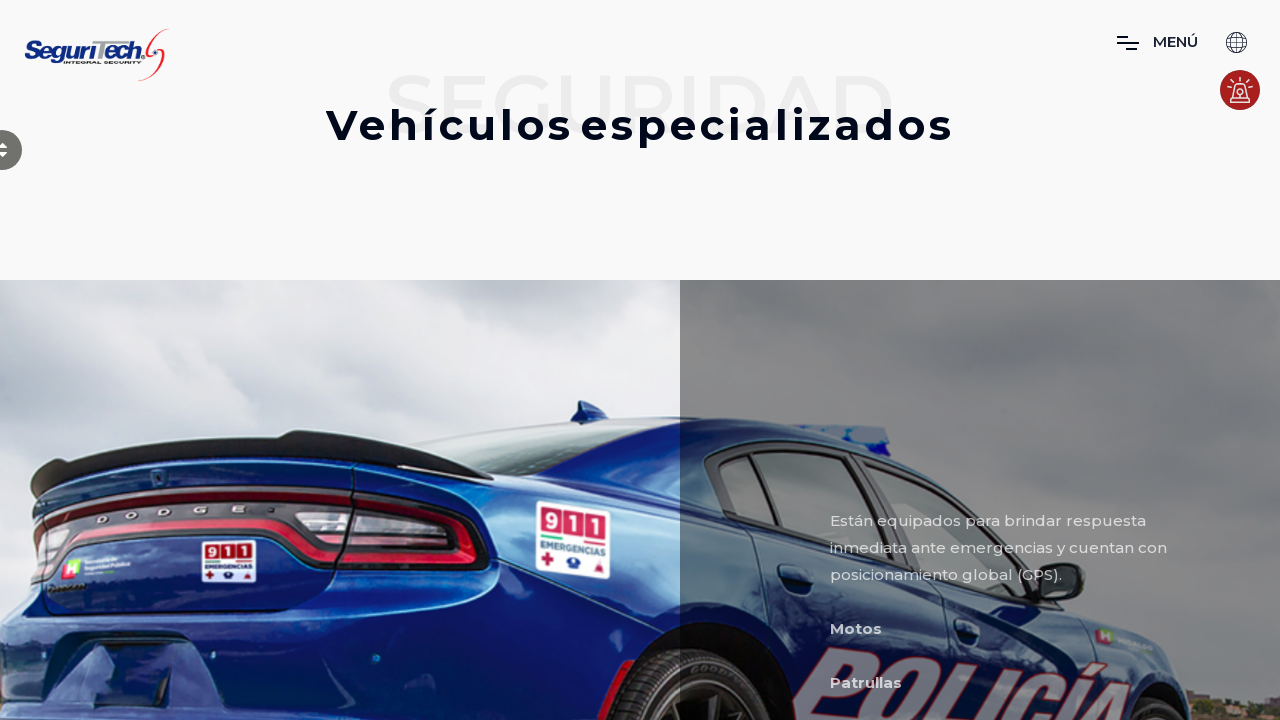

--- FILE ---
content_type: text/html; charset=UTF-8
request_url: https://seguritech.com/tecnologias/vehiculos-especializados
body_size: 5030
content:
    <!DOCTYPE html>
<html lang="es">

<head>

    <meta charset="UTF-8">
<meta http-equiv="X-UA-Compatible" content="IE=edge">
 <!-- Required meta tags -->
 <meta name="google-site-verification" content="SAC0EryIaQfkIuzXvFzfoVQEOdYqxCItjQJussm92AQ" />
 <meta name="viewport" content="width=device-width, initial-scale=1, shrink-to-fit=no" />
<!-- SITE TITLE -->
<base href="https://seguritech.com/" >
  <meta name="csrf-token" content="crraaK0Xg9OuHLljhF5Ljmq6dxMJck2XtIwnlcRu">
  <!-- favicon -->
  <title>Vehículos especializados - Seguritech</title>
<meta name="description" content="Est&aacute;n equipados para brindar respuesta inmediata ante emergencias y cuentan con posicionamiento global (GPS).">
<meta name="keywords" content="patrullas, emergencia, especializados">
<meta name="viewport" content="width=device-width, initial-scale=1">
<meta property="og:type" content="website">
<meta property="og:title" content="Veh&iacute;culos especializados">
<meta property="og:description" content="Est&aacute;n equipados para brindar respuesta inmediata ante emergencias y cuentan con posicionamiento global (GPS).">
<meta property="og:image" content="https://seguritech.com/storage/img/slide/6cb9d4cd903f453c32d0d006fd693d1b.jpg">
<meta name="twitter:card" content="summary">
<meta name="twitter:site" content="@Username">
<meta name="twitter:title" content="Veh&iacute;culos especializados">
<meta name="twitter:description" content="Est&aacute;n equipados para brindar respuesta inmediata ante emergencias y cuentan con posicionamiento global (GPS).">



    <!-- Font Google -->
    <link href="https://fonts.googleapis.com/css?family=Montserrat:400,500,600,700,800&display=swap" rel="stylesheet">
    <link href="https://fonts.googleapis.com/css?family=Raleway:400,500,600,700&display=swap" rel="stylesheet">

    <link rel="shortcut icon" href="dist/img/faviconST.ico" type="image/x-icon" />
    <link rel="icon" href="dist/img/faviconST.ico" type="image/x-icon" />

    <!-- custom styles (optional) -->
    <link href="dist/css/plugins.css" rel="stylesheet" />
    <link href="dist/css/style.css" rel="stylesheet" /></head>

<body class="v-light hamburger-menu dsn-effect-scroll dsn-ajax" data-dsn-mousemove="true">
    <div data-dsn-temp="light"></div>
    <!-- ==========Start LOADER============-->
    <div class="preloader">
        <div class="preloader-after"></div>
        <div class="preloader-before"></div>
        <div class="preloader-block">
            <div class="title">Seguritech</div>
            <div class="percent">0</div>
            <div class="loading">cargando</div>
        </div>
        <div class="preloader-bar">
            <div class="preloader-progress"></div>
        </div>
    </div>
    <!-- ==========END LOADER============-->
    <!-- Nav Bar -->


<div class="dsn-nav-bar">
    <div class="site-header">
        <div class="extend-container">
            <div class="inner-header">
                <div class="main-logo">
                    <a href="https://seguritech.com">
                        <img class="dark-logo" src="dist/img/SeguriTech.png" alt="" />
                        <img class="light-logo" src="dist/img/SeguriTech.png" alt="" />
                    </a>
                </div>
            </div>
            <nav class=" accent-menu main-navigation">
                <ul class="extend-container">
                    <input type="hidden" id="countMenuElements" value="4">
                                        <li class=" custom-drop-down ">
                        <a class="item-hover-menu" href=""
                            data-description="Conoce nuestra historia. Más de 28 años nos respaldan en el mercado.">Qui&eacute;nes Somos</a>
                        <ul>
                                                                                    <li class="margin-responsive"> 
                                                        <a href="/quienes-somos"
                                    class="mob-anchor">Nuestra Historia</a></li>
                                                                                    <li class="margin-responsive"> 
                                                        <a href="/soluciones/nuestra-gente"
                                    class="mob-anchor">Nuestra Gente</a></li>
                                                    </ul>
                    </li>
                                        <li class=" custom-drop-down ">
                        <a class="item-hover-menu" href="/soluciones"
                            data-description="Somos una empresa mexicana con tecnologías de alta gama.">Soluciones</a>
                        <ul>
                                                                                    <li class=""> 
                                                        <a href="/soluciones"
                                    class="mob-anchor">Integración de Tecnologías</a></li>
                                                                                    <li class=" margin-responsive "> 
                                                        <a href="https://seguritech.com/soluciones/seguridad-ciudadana"
                                    class="mob-anchor">Seguridad Ciudadana</a></li>
                                                                                    <li class=" margin-responsive "> 
                                                        <a href="https://seguritech.com/soluciones/telecomunicaciones"
                                    class="mob-anchor">Telecomunicaciones</a></li>
                                                                                    <li class=" margin-responsive "> 
                                                        <a href="https://seguritech.com/soluciones/tecnologias-de-la-informacion"
                                    class="mob-anchor">Tecnologías de la información</a></li>
                                                                                    <li class=" margin-responsive "> 
                                                        <a href="https://seguritech.com/soluciones/construccion"
                                    class="mob-anchor">Construcción</a></li>
                                                                                    <li class=" margin-responsive "> 
                                                        <a href="https://residencial.seguritech.com/"
                                    class="mob-anchor">Seguridad Residencial y Corporativa</a></li>
                                                                                    <li class=" margin-responsive "> 
                                                        <a href="https://seguritech.com/soluciones/inspeccion-no-intrusiva-por-rayos-x"
                                    class="mob-anchor">Inspección No Intrusiva por Rayos X</a></li>
                                                    </ul>
                    </li>
                                        <li class="">
                        <a class="item-hover-menu" href="/comunicamos"
                            data-description="Entérate de las últimas tecnologías que integramos, noticias y más.">Comunicamos</a>
                        <ul>
                                                    </ul>
                    </li>
                                        <li class="">
                        <a class="item-hover-menu" href="/contacto"
                            data-description="Ponte en contacto con nosotros, escríbenos un mensaje o llámanos. Estamos a tus órdenes.">Contacto</a>
                        <ul>
                                                    </ul>
                    </li>
                                    </ul>
            </nav>
        </div>
    </div>

    <div class="header-top header-top-hamburger">
        <div class="header-container">
            <div class="d-inline-flex p-relative" style="float: right;">
                <div class="expand-vertical">

                    <div class="contentcircle h-100 d-flex justify-content-around align-items-center">

                        <svg height="21" viewBox="0 0 480 480" width="21" xmlns="http://www.w3.org/2000/svg">
                            <path class="world"
                                d="m240 0c-132.546875 0-240 107.453125-240 240s107.453125 240 240 240 240-107.453125 240-240c-.148438-132.484375-107.515625-239.851562-240-240zm207.566406 324.078125-68.253906 11.777344c7.8125-28.652344 12.03125-58.164063 12.558594-87.855469h71.929687c-.902343 26.117188-6.398437 51.871094-16.234375 76.078125zm-431.367187-76.078125h71.929687c.527344 29.691406 4.746094 59.203125 12.558594 87.855469l-68.253906-11.777344c-9.835938-24.207031-15.332032-49.960937-16.234375-76.078125zm16.234375-92.078125 68.253906-11.777344c-7.8125 28.652344-12.03125 58.164063-12.558594 87.855469h-71.929687c.902343-26.117188 6.398437-51.871094 16.234375-76.078125zm215.566406-27.472656c28.746094.367187 57.421875 2.984375 85.761719 7.832031l28.238281 4.871094c8.675781 29.523437 13.34375 60.078125 13.878906 90.847656h-127.878906zm88.488281-7.9375c-29.238281-4.996094-58.828125-7.695313-88.488281-8.0625v-96c45.863281 4.40625 85.703125 46.398437 108.28125 107.511719zm-104.488281-8.0625c-29.660156.367187-59.242188 3.066406-88.480469 8.0625l-19.800781 3.425781c22.578125-61.128906 62.417969-103.136719 108.28125-107.523438zm-85.753906 23.832031c28.335937-4.847656 57.007812-7.464844 85.753906-7.832031v103.550781h-127.878906c.535156-30.769531 5.203125-61.324219 13.878906-90.847656zm-42.125 111.71875h127.878906v103.550781c-28.746094-.367187-57.421875-2.984375-85.761719-7.832031l-28.238281-4.871094c-8.675781-29.523437-13.34375-60.078125-13.878906-90.847656zm39.390625 111.488281c29.238281 5.003907 58.824219 7.714844 88.488281 8.105469v96c-45.863281-4.410156-85.703125-46.402344-108.28125-107.515625zm104.488281 8.105469c29.660156-.390625 59.242188-3.101562 88.480469-8.105469l19.800781-3.425781c-22.578125 61.128906-62.417969 103.136719-108.28125 107.523438zm85.753906-23.875c-28.335937 4.847656-57.007812 7.464844-85.753906 7.832031v-103.550781h127.878906c-.535156 30.769531-5.203125 61.324219-13.878906 90.847656zm58.117188-111.71875c-.527344-29.691406-4.746094-59.203125-12.558594-87.855469l68.253906 11.777344c9.835938 24.207031 15.332032 49.960937 16.234375 76.078125zm47.601562-93.710938-65.425781-11.289062c-11.761719-38.371094-33.765625-72.808594-63.648437-99.601562 55.878906 18.648437 102.21875 58.457031 129.074218 110.890624zm-269.871094-110.890624c-29.882812 26.792968-51.886718 61.230468-63.648437 99.601562l-65.425781 11.289062c26.855468-52.433593 73.195312-92.242187 129.074218-110.890624zm-129.074218 314.3125 65.425781 11.289062c11.761719 38.371094 33.765625 72.808594 63.648437 99.601562-55.878906-18.648437-102.21875-58.457031-129.074218-110.890624zm269.871094 110.890624c29.882812-26.792968 51.886718-61.230468 63.648437-99.601562l65.425781-11.289062c-26.855468 52.433593-73.195312 92.242187-129.074218 110.890624zm0 0" />
                        </svg>


                                                                        <a class="font-menu" rel="alternate" hreflang="en"
                            href="https://seguritech.com/en">
                            <img src="dist/img/en.svg" width="25" alt="">  
                        </a>
                      
                                                                                                                                                <a class="font-menu" rel="alternate" hreflang="pt"
                            href="https://seguritech.com/pt">
                            <img src="dist/img/pt.svg" width="25" alt="">  
                        </a>
                      
                                                


                    </div>
                </div>
            </div>
            <div class="logo main-logo">
                <a href="#">
                    <img class="dark-logo" src="dist/img/SeguriTech.png" alt="" />
                    <img class="light-logo" src="dist/img/SeguriTech.png" alt="" />
                </a>
            </div>


            <div class="menu-icon" data-dsn="parallax" data-dsn-move="5">
                <div class="icon-m">
                    <i class="menu-icon-close fas fa-times"></i>
                    <span class="menu-icon__line menu-icon__line-left"></span>
                    <span class="menu-icon__line"></span>
                    <span class="menu-icon__line menu-icon__line-right"></span>
                </div>

                <div class="text-menu">
                    <div class="text-button">MENÚ</div>
                    <div class="text-open">ABRIR</div>
                    <div class="text-close">CERRAR</div>
                </div>
            </div>

            <div class="nav">
                <div class="inner">
                    <div class="nav__content">

                    </div>
                </div>
            </div>
            <div class="nav-content">
                <div class="inner-content">
                    <address class="v-middle" id="description">
                        Conoce Seguritech
                    </address>
                </div>

            </div>
        </div>

    </div>
    
  <div class="color">
      <div class="p-relative w-100 h-100 ">
          <div class="p-absolute  h-100 img"><img class="btn-emergency"  src="dist/img/logo/EmergenciaB.svg"
                alt="Boton" /></div>
          <div class="p-absolute  h-100 numero d-flex align-items-center"> <a  href="tel:5550830000"><span>emergencia.boton</span></a></div>
      </div>
  </div>

    

</div>










<!-- End Nav Bar -->

    <main class="main-root">
        <div id="dsn-scrollbar">
       
                        
<div class="container intro-project pt-100 pb-100">
    <div class="intro-text text-center">
        <div class="title-cover" data-dsn-grid="move-section" data-dsn-opacity="0.09" data-dsn-duration="170%"
            data-dsn-move="0%">
            Seguridad 
        </div>
        <div class="inner">
            <h2 data-dsn-animate="text">Vehículos especializados</h2>
            <p data-dsn-animate="up"></p>
        </div>
    </div>
</div> 

<div class="root-about">
    <div class="box-seat box-seat-full">
        <div class="container-fluid">
            <div class="inner-img" data-dsn-grid="move-up">
                <img src="storage/img/pages/c0e53bd225042f7c18ff272782fc425c.png" alt="" data-dsn-y="30%" data-dsn-scale="1">
            </div>
            <div class="pro-text">
                <h3 data-dsn-animate="up"></h3>
                <p data-dsn-animate="up">Est&aacute;n equipados para brindar respuesta inmediata ante emergencias y cuentan con posicionamiento global (GPS).<br /><strong><br />Motos </strong><br /><strong><br />Patrullas </strong><br /><strong><br />C2 / C4 M&oacute;vil </strong><br /><strong><br />Veh&iacute;culos Todo terreno</strong>

                </p>
            </div>
        </div>
    </div>
</div>

            <section class="contact-up mb-50 section-padding">
        <div class="container">
            <div class="c-wapp">
                <a href="/contacto">
                <span class="hiring">
                    ¡Queremos ayudarte!

                </span>
                <span class="career">
                    ¡Contáctanos! es un placer atenderte
                </span>
                </a>
            </div>
        </div>
    </section>


                <footer>
    <div class="container-fluid">
        <div class="row">
            <div class="col-lg-4 col-md-6 col-12 m-lg-0 m-3">
                <h6 class="image-zoom text-center" data-dsn="parallax" >Soluciones integrales</h6>
            </div>
            <div class="col-lg-4 col-md-6 col-12 m-lg-0 m-3">
            <div class="copyright-social">
            
              
             
             
             
            
       
            <ul class="social-network text-white m-auto">
                            <li class="image-zoom" data-dsn="parallax" >
                    <a class="" href="https://www.facebook.com/GpoSeguritech" target="_blank">
                        <i class="border-cirlcle fab fa-facebook-f"></i>
                    </a>
                </li>
                                        <li class="image-zoom" data-dsn="parallax" >
                    <a href="https://twitter.com/SeguritechGrupo" target="_blank">
                        <i class="border-cirlcle fab fa-twitter"></i>
                    </a>
                </li>
                                                    <li class="image-zoom" data-dsn="parallax">
                    <a  href="https://www.linkedin.com/company/seguriitech/" target="_blank">
                        <i class="border-cirlcle fab fa-linkedin-in"></i>
                    </a>
                </li>
                                        <li class="image-zoom" data-dsn="parallax">
                    <a  href="https://www.instagram.com/gruposeguritech/?hl=es-la" target="_blank">
                        <i class="border-cirlcle fab fa-instagram"></i>
                    </a>
                </li>
                        </ul>
            </div>
            </div>
            <div class="col-lg-4 col-md-6 col-12 m-lg-0 m-3">
                <div class="row lines">
                                          <div class="col-12 col-md-6">
                            <ul class="text-center">
                                <li><a class="image-zoom" data-dsn="parallax"  href="/quienes-somos">Quiénes somos</a></li>
                                        
                                          
                                                                                        <li> <a href="/soluciones" class="image-zoom" data-dsn="parallax">Soluciones</a></li>
                                                                                        <li> <a href="/contacto" class="image-zoom" data-dsn="parallax">Contacto</a></li>
                                                                                        <li> <a href="/comunicamos" class="image-zoom" data-dsn="parallax">Comunicamos</a></li>
                                                                                        <li> <a href="/post/politica-del-sistema-de-gestion-del-negocio" class="image-zoom" data-dsn="parallax">Política Sistema de Gestión del Negocio </a></li>
                                                                                        <li> <a href="https://avisos.seguritech.com/" class="image-zoom" data-dsn="parallax">Avisos de privacidad</a></li>
                                                                                      
                            </ul>
                        </div>
                                                <div class="col-12 col-md-6">
                            <ul class="text-center">
                                <li><a class="image-zoom" data-dsn="parallax"  href="https://avisos.seguritech.com/anticorrupcion-y-compliance/">Anticorrupción y Compliance</a></li>
                                        
                                          
                                                                                        <li> <a href="mailto:clec@ecbmexico.com" class="image-zoom" data-dsn="parallax">Canal de denuncia</a></li>
                                                                                        <li> <a href="mailto:clec@ecbmexico.com" class="image-zoom" data-dsn="parallax">Realiza tu denuncia anónima al clec@ecbmexico.com</a></li>
                                                                                      
                            </ul>
                        </div>
                         
            </div>
            </div>
        </div>
    </div>
</footer>        </div>
    </main>


    <!-- Wait Loader -->
    <div class="wait-loader">
        <div class="loader-inner">
            <div class="loader-circle">
                <div class="loader-layer"></div>
            </div>
        </div>
    </div>
    <!-- // Wait Loader -->

    <div class="global-cursor">
        <div class="custom-cursor single-cursor effect-cursor">
            <div class="cursor-container">
                <div class="cursor-text">
                </div>
                <div class="cursor-part">
                    <div class="cursor-item"></div>
                </div>
                <div class="cursor-part cursor-left">
                    <i class="fas fa-caret-left"></i>
                </div>
                <div class="cursor-part cursor-right">
                    <i class="fas fa-caret-right"></i>
                </div>
            </div>
        </div>
    </div>
   
    <script src="dist/js/vendors-dist.js"></script>
<!-- Go to www.addthis.com/dashboard to customize your tools -->
<script type="text/javascript" src="//s7.addthis.com/js/300/addthis_widget.js#pubid=ra-5ec6df15123458c8"></script>
<!-- Global site tag (gtag.js) - Google Analytics -->
<script async src="https://www.googletagmanager.com/gtag/js?id=UA-172637220-2"></script>


<script src="dist/js/script-dist.js"></script> 






</body>

</html>


--- FILE ---
content_type: text/css
request_url: https://seguritech.com/dist/css/style.css
body_size: 30696
content:
@charset "UTF-8";
.post-full-content.single-post > :not(.gallery),
.post-full-content.single-post > :not(.wp-block-quote) > p,
.widget_text.single-post > :not(.gallery),
.widget_text.single-post > :not(.wp-block-quote) > p {
  margin-bottom: 30px;
}
.post-full-content.single-post > :not(.gallery).justified-gallery,
.post-full-content.single-post > :not(.wp-block-quote) > p.justified-gallery,
.widget_text.single-post > :not(.gallery).justified-gallery,
.widget_text.single-post > :not(.wp-block-quote) > p.justified-gallery {
  margin-bottom: 15px;
}
.post-full-content.single-post > :not(.gallery):last-child,
.post-full-content.single-post > :not(.wp-block-quote) > p:last-child,
.widget_text.single-post > :not(.gallery):last-child,
.widget_text.single-post > :not(.wp-block-quote) > p:last-child {
  margin-bottom: 0;
}
.post-full-content.single-post > :not(.gallery):last-child.justified-gallery,
.post-full-content.single-post
  > :not(.wp-block-quote)
  > p:last-child.justified-gallery,
.widget_text.single-post > :not(.gallery):last-child.justified-gallery,
.widget_text.single-post
  > :not(.wp-block-quote)
  > p:last-child.justified-gallery {
  margin-bottom: -30px;
}
.post-full-content.single-post > :not(.gallery):last-child.wp-block-gallery,
.post-full-content.single-post
  > :not(.wp-block-quote)
  > p:last-child.wp-block-gallery,
.widget_text.single-post > :not(.gallery):last-child.wp-block-gallery,
.widget_text.single-post
  > :not(.wp-block-quote)
  > p:last-child.wp-block-gallery {
  margin-bottom: -15px;
}
.post-full-content.single-post > :not(.gallery).section-padding,
.post-full-content.single-post > :not(.wp-block-quote) > p.section-padding,
.widget_text.single-post > :not(.gallery).section-padding,
.widget_text.single-post > :not(.wp-block-quote) > p.section-padding {
  padding-top: 30;
  padding-bottom: 30;
  margin: 0;
}
.post-full-content.single-post
  > :not(.gallery).section-padding.dsn-normalize-block,
.post-full-content.single-post
  > :not(.wp-block-quote)
  > p.section-padding.dsn-normalize-block,
.widget_text.single-post > :not(.gallery).section-padding.dsn-normalize-block,
.widget_text.single-post
  > :not(.wp-block-quote)
  > p.section-padding.dsn-normalize-block {
  padding-top: 0;
  padding-bottom: 0;
  margin: 30 0;
}
.post-full-content.single-post
  > :not(.gallery).section-padding:not(.dsn-normalize-block),
.post-full-content.single-post
  > :not(.wp-block-quote)
  > p.section-padding:not(.dsn-normalize-block),
.widget_text.single-post
  > :not(.gallery).section-padding:not(.dsn-normalize-block),
.widget_text.single-post
  > :not(.wp-block-quote)
  > p.section-padding:not(.dsn-normalize-block) {
  padding-top: 0;
}
.post-full-content.single-post > :not(.gallery):first-child.section-padding,
.post-full-content.single-post
  > :not(.wp-block-quote)
  > p:first-child.section-padding,
.widget_text.single-post > :not(.gallery):first-child.section-padding,
.widget_text.single-post
  > :not(.wp-block-quote)
  > p:first-child.section-padding {
  padding-top: 0;
  background-color: inherit;
}
.post-full-content.single-post > :not(.gallery).wp-block-gallery,
.post-full-content.single-post > :not(.wp-block-quote) > p.wp-block-gallery,
.widget_text.single-post > :not(.gallery).wp-block-gallery,
.widget_text.single-post > :not(.wp-block-quote) > p.wp-block-gallery {
  margin-bottom: 14px;
}
.post-full-content.single-post
  > :not(.gallery).wp-block-gallery
  .blocks-gallery-image:last-child,
.post-full-content.single-post
  > :not(.gallery).wp-block-gallery
  .blocks-gallery-item:last-child,
.post-full-content.single-post
  > :not(.wp-block-quote)
  > p.wp-block-gallery
  .blocks-gallery-image:last-child,
.post-full-content.single-post
  > :not(.wp-block-quote)
  > p.wp-block-gallery
  .blocks-gallery-item:last-child,
.widget_text.single-post
  > :not(.gallery).wp-block-gallery
  .blocks-gallery-image:last-child,
.widget_text.single-post
  > :not(.gallery).wp-block-gallery
  .blocks-gallery-item:last-child,
.widget_text.single-post
  > :not(.wp-block-quote)
  > p.wp-block-gallery
  .blocks-gallery-image:last-child,
.widget_text.single-post
  > :not(.wp-block-quote)
  > p.wp-block-gallery
  .blocks-gallery-item:last-child {
  margin-bottom: 16px;
}
.post-full-content.single-post > :not(.gallery):first-child,
.post-full-content.single-post > :not(.gallery) > :first-child,
.post-full-content.single-post > :not(.wp-block-quote) > p:first-child,
.post-full-content.single-post > :not(.wp-block-quote) > p > :first-child,
.widget_text.single-post > :not(.gallery):first-child,
.widget_text.single-post > :not(.gallery) > :first-child,
.widget_text.single-post > :not(.wp-block-quote) > p:first-child,
.widget_text.single-post > :not(.wp-block-quote) > p > :first-child {
  margin-top: 0;
}
.post-full-content.single-post > :not(.gallery):last-child,
.post-full-content.single-post > :not(.gallery) > :last-child,
.post-full-content.single-post > :not(.wp-block-quote) > p:last-child,
.post-full-content.single-post > :not(.wp-block-quote) > p > :last-child,
.widget_text.single-post > :not(.gallery):last-child,
.widget_text.single-post > :not(.gallery) > :last-child,
.widget_text.single-post > :not(.wp-block-quote) > p:last-child,
.widget_text.single-post > :not(.wp-block-quote) > p > :last-child {
  margin-bottom: 0;
}
.post-full-content.single-project > :not(.gallery),
.post-full-content.single-project > :not(.wp-block-quote) > p,
.widget_text.single-project > :not(.gallery),
.widget_text.single-project > :not(.wp-block-quote) > p {
  margin-bottom: 110px;
}
.post-full-content.single-project > :not(.gallery).justified-gallery,
.post-full-content.single-project > :not(.wp-block-quote) > p.justified-gallery,
.widget_text.single-project > :not(.gallery).justified-gallery,
.widget_text.single-project > :not(.wp-block-quote) > p.justified-gallery {
  margin-bottom: 95px;
}
.post-full-content.single-project > :not(.gallery):last-child,
.post-full-content.single-project > :not(.wp-block-quote) > p:last-child,
.widget_text.single-project > :not(.gallery):last-child,
.widget_text.single-project > :not(.wp-block-quote) > p:last-child {
  margin-bottom: 0;
}
.post-full-content.single-project > :not(.gallery):last-child.justified-gallery,
.post-full-content.single-project
  > :not(.wp-block-quote)
  > p:last-child.justified-gallery,
.widget_text.single-project > :not(.gallery):last-child.justified-gallery,
.widget_text.single-project
  > :not(.wp-block-quote)
  > p:last-child.justified-gallery {
  margin-bottom: -30px;
}
.post-full-content.single-project > :not(.gallery):last-child.wp-block-gallery,
.post-full-content.single-project
  > :not(.wp-block-quote)
  > p:last-child.wp-block-gallery,
.widget_text.single-project > :not(.gallery):last-child.wp-block-gallery,
.widget_text.single-project
  > :not(.wp-block-quote)
  > p:last-child.wp-block-gallery {
  margin-bottom: -15px;
}
.post-full-content.single-project > :not(.gallery).section-padding,
.post-full-content.single-project > :not(.wp-block-quote) > p.section-padding,
.widget_text.single-project > :not(.gallery).section-padding,
.widget_text.single-project > :not(.wp-block-quote) > p.section-padding {
  padding-top: 110;
  padding-bottom: 110;
  margin: 0;
}
.post-full-content.single-project
  > :not(.gallery).section-padding.dsn-normalize-block,
.post-full-content.single-project
  > :not(.wp-block-quote)
  > p.section-padding.dsn-normalize-block,
.widget_text.single-project
  > :not(.gallery).section-padding.dsn-normalize-block,
.widget_text.single-project
  > :not(.wp-block-quote)
  > p.section-padding.dsn-normalize-block {
  padding-top: 0;
  padding-bottom: 0;
  margin: 110 0;
}
.post-full-content.single-project
  > :not(.gallery).section-padding:not(.dsn-normalize-block),
.post-full-content.single-project
  > :not(.wp-block-quote)
  > p.section-padding:not(.dsn-normalize-block),
.widget_text.single-project
  > :not(.gallery).section-padding:not(.dsn-normalize-block),
.widget_text.single-project
  > :not(.wp-block-quote)
  > p.section-padding:not(.dsn-normalize-block) {
  padding-top: 0;
}
.post-full-content.single-project > :not(.gallery):first-child.section-padding,
.post-full-content.single-project
  > :not(.wp-block-quote)
  > p:first-child.section-padding,
.widget_text.single-project > :not(.gallery):first-child.section-padding,
.widget_text.single-project
  > :not(.wp-block-quote)
  > p:first-child.section-padding {
  padding-top: 0;
  background-color: inherit;
}
.post-full-content.single-project > :not(.gallery).wp-block-gallery,
.post-full-content.single-project > :not(.wp-block-quote) > p.wp-block-gallery,
.widget_text.single-project > :not(.gallery).wp-block-gallery,
.widget_text.single-project > :not(.wp-block-quote) > p.wp-block-gallery {
  margin-bottom: 94px;
}
.post-full-content.single-project
  > :not(.gallery).wp-block-gallery
  .blocks-gallery-image:last-child,
.post-full-content.single-project
  > :not(.gallery).wp-block-gallery
  .blocks-gallery-item:last-child,
.post-full-content.single-project
  > :not(.wp-block-quote)
  > p.wp-block-gallery
  .blocks-gallery-image:last-child,
.post-full-content.single-project
  > :not(.wp-block-quote)
  > p.wp-block-gallery
  .blocks-gallery-item:last-child,
.widget_text.single-project
  > :not(.gallery).wp-block-gallery
  .blocks-gallery-image:last-child,
.widget_text.single-project
  > :not(.gallery).wp-block-gallery
  .blocks-gallery-item:last-child,
.widget_text.single-project
  > :not(.wp-block-quote)
  > p.wp-block-gallery
  .blocks-gallery-image:last-child,
.widget_text.single-project
  > :not(.wp-block-quote)
  > p.wp-block-gallery
  .blocks-gallery-item:last-child {
  margin-bottom: 16px;
}
.post-full-content.single-project > :not(.gallery):first-child,
.post-full-content.single-project > :not(.gallery) > :first-child,
.post-full-content.single-project > :not(.wp-block-quote) > p:first-child,
.post-full-content.single-project > :not(.wp-block-quote) > p > :first-child,
.widget_text.single-project > :not(.gallery):first-child,
.widget_text.single-project > :not(.gallery) > :first-child,
.widget_text.single-project > :not(.wp-block-quote) > p:first-child,
.widget_text.single-project > :not(.wp-block-quote) > p > :first-child {
  margin-top: 0;
}
.post-full-content.single-project > :not(.gallery):last-child,
.post-full-content.single-project > :not(.gallery) > :last-child,
.post-full-content.single-project > :not(.wp-block-quote) > p:last-child,
.post-full-content.single-project > :not(.wp-block-quote) > p > :last-child,
.widget_text.single-project > :not(.gallery):last-child,
.widget_text.single-project > :not(.gallery) > :last-child,
.widget_text.single-project > :not(.wp-block-quote) > p:last-child,
.widget_text.single-project > :not(.wp-block-quote) > p > :last-child {
  margin-bottom: 0;
}
[data-overlay]:before {
  content: "";
  position: absolute;
  background: #000;
  width: 100%;
  /*height: 100%;*/
  top: 0;
  left: 0;
  z-index: 0;
}
[data-overlay="0"]:before {
  opacity: 0;
}
[data-overlay="1"]:before {
  opacity: 0.1;
}
[data-overlay="2"]:before {
  opacity: 0.2;
}
[data-overlay="3"]:before {
  opacity: 0.3;
}
[data-overlay="4"]:before {
  opacity: 0.4;
}
[data-overlay="5"]:before {
  opacity: 0.5;
}
[data-overlay="6"]:before {
  opacity: 0.6;
}
[data-overlay="7"]:before {
  opacity: 0.7;
}
[data-overlay="8"]:before {
  opacity: 0.8;
}
[data-overlay="9"]:before {
  opacity: 0.9;
}
[data-overlay="10"]:before {
  opacity: 1;
}
[data-dsn-size="1"] {
  width: 10 %;
}
[data-dsn-size="2"] {
  width: 20 %;
}
[data-dsn-size="3"] {
  width: 30 %;
}
[data-dsn-size="4"] {
  width: 40 %;
}
[data-dsn-size="5"] {
  width: 50 %;
}
[data-dsn-size="6"] {
  width: 60 %;
}
[data-dsn-size="7"] {
  width: 70 %;
}
[data-dsn-size="8"] {
  width: 80 %;
}
[data-dsn-size="9"] {
  width: 90 %;
}
[data-dsn-size="10"] {
  width: 100 %;
}
.cover-bg {
  background-size: cover;
  background-position: center center;
  background-repeat: no-repeat;
}
.v-middle {
  position: absolute;
  top: 50%;
  left: 0;
  top: 50%;
  left: 50%;
  transform: translate(-50%, -50%);
}

/*! normalize.css v8.0.0 | MIT License | github.com/necolas/normalize.css */
* {
  box-sizing: border-box;
  text-decoration: none;
  list-style: none;
  outline: none;
  margin: 0;
  padding: 0;
}
html {
  -webkit-text-size-adjust: 100%;
}
body {
  margin: 0;
}
hr {
  box-sizing: content-box;
  height: 0;
  overflow: visible;
}
pre {
  font-family: monospace, monospace;
}
a {
  background-color: transparent;
}
abbr[title] {
  border-bottom: none;
  text-decoration: underline;
  -webkit-text-decoration: underline dotted;
  text-decoration: underline dotted;
}
b,
strong {
  font-weight: bolder;
}
code,
kbd,
samp {
  font-family: monospace, monospace;
  font-size: 1em;
}
small {
  font-size: 80%;
}
sub,
sup {
  font-size: 75%;
  line-height: 0;
  position: relative;
  vertical-align: baseline;
}
sub {
  bottom: -0.25em;
}
sup {
  top: -0.5em;
}
.img-fluid {
  max-width: 100%;
  height: auto;
}
iframe {
  border: none;
}
button,
input,
optgroup,
select,
textarea {
  font-family: inherit;
  margin: 0;
}
button,
input {
  overflow: visible;
}
button,
select {
  text-transform: none;
}
[type="button"],
[type="reset"],
[type="submit"],
button {
  -webkit-appearance: button;
  background: inherit;
  border: none;
}
[type="button"]::-moz-focus-inner,
[type="reset"]::-moz-focus-inner,
[type="submit"]::-moz-focus-inner,
button::-moz-focus-inner {
  border-style: none;
  padding: 0;
}
[type="button"]:-moz-focusring,
[type="reset"]:-moz-focusring,
[type="submit"]:-moz-focusring,
button:-moz-focusring {
  outline: 1px dotted ButtonText;
}
fieldset {
  padding: 0.35em 0.75em 0.625em;
}
legend {
  box-sizing: border-box;
  color: inherit;
  display: table;
  max-width: 100%;
  padding: 0;
  white-space: normal;
}
progress {
  vertical-align: baseline;
}
textarea {
  overflow: auto;
}
[type="checkbox"],
[type="radio"] {
  box-sizing: border-box;
  padding: 0;
}
[type="number"]::-webkit-inner-spin-button,
[type="number"]::-webkit-outer-spin-button {
  height: auto;
}
[type="search"] {
  -webkit-appearance: textfield;
  outline-offset: -2px;
}
[type="search"]::-webkit-search-decoration {
  -webkit-appearance: none;
}
::-webkit-file-upload-button {
  -webkit-appearance: button;
  font: inherit;
}
details {
  display: block;
}
summary {
  display: list-item;
}
template {
  display: none;
}
[hidden] {
  display: none;
}
.display-table-cell {
  display: table-cell !important;
}
.vertical-align-middle {
  vertical-align: middle;
}
.line-height-5 {
  line-height: 1.5 !important;
}
.line-height-6 {
  line-height: 1.6 !important;
}
.line-height-7 {
  line-height: 1.7 !important;
}
.line-height-8 {
  line-height: 1.8 !important;
}
.uppercase {
  text-transform: uppercase !important;
}
.lowercase {
  text-transform: lowercase !important;
}
.capitalize {
  text-transform: capitalize !important;
}
.nott {
  text-transform: none !important;
}
.fright {
  float: right !important;
}
.fleft {
  float: left !important;
}
.fnone {
  float: none !important;
}
.center {
  text-align: center !important;
}
.nobg {
  background: none !important;
}
.nobgcolor {
  background-color: transparent !important;
}
.fw300 {
  font-weight: 300 !important;
}
.fw400 {
  font-weight: 400 !important;
}
.fw500 {
  font-weight: 500 !important;
}
.fw600 {
  font-weight: 600 !important;
}
.fw700 {
  font-weight: 700 !important;
}
.ls0 {
  letter-spacing: 0px !important;
}
.ls1 {
  letter-spacing: 1px !important;
}
.ls2 {
  letter-spacing: 2px !important;
}
.ls3 {
  letter-spacing: 3px !important;
}
.ls4 {
  letter-spacing: 4px !important;
}
.ls5 {
  letter-spacing: 5px !important;
}
.fz-12 {
  font-size: 12px !important;
}
.fz-14 {
  font-size: 14px !important;
}
.fz-15 {
  font-size: 15px !important;
}
.fz-16 {
  font-size: 16px !important;
}
.fz-18 {
  font-size: 18px !important;
}
.fz-20 {
  font-size: 20px !important;
}
.fz-30 {
  font-size: 30px !important;
}
.mpl-0 {
  margin-left: 0 !important;
  padding-left: 0 !important;
}
.mpr-0 {
  margin-right: 0 !important;
  padding-right: 0 !important;
}
.m-auto {
  margin: auto !important;
}
.no-margin {
  margin: 0 !important;
}
.m-0 {
  margin: 0 !important;
}
.mbl-0 {
  margin-left: 0 !important;
  padding-left: 0 !important;
}
.mbr-0 {
  margin-right: 0 !important;
  padding-right: 0 !important;
}
.m-0 {
  margin: 0 !important;
}
.ml-0 {
  margin-left: 0 !important;
}
.mr-0 {
  margin-right: 0 !important;
}
.mt-0 {
  margin-top: 0 !important;
}
.mt-5 {
  margin-top: 5px !important;
}
.mt-10 {
  margin-top: 10px !important;
}
.mt-15 {
  margin-top: 15px !important;
}
.mt-20 {
  margin-top: 20px !important;
}
.mt-25 {
  margin-top: 25px !important;
}
.mt-30 {
  margin-top: 30px !important;
}
.mt-35 {
  margin-top: 35px !important;
}
.mt-40 {
  margin-top: 40px !important;
}
.mt-45 {
  margin-top: 45px !important;
}
.mt-50 {
  margin-top: 50px !important;
}
.mt-55 {
  margin-top: 55px !important;
}
.mt-60 {
  margin-top: 60px !important;
}
.mt-62 {
  margin-top: 62px !important;
}
.mt-65 {
  margin-top: 65px !important;
}
.mt-70 {
  margin-top: 70px !important;
}
.mt-75 {
  margin-top: 75px !important;
}
.mt-80 {
  margin-top: 80px !important;
}
.mt-85 {
  margin-top: 85px !important;
}
.mt-90 {
  margin-top: 90px !important;
}
.mt-95 {
  margin-top: 95px !important;
}
.mt-100 {
  margin-top: 100px !important;
}
.mb-0 {
  margin-bottom: 0 !important;
}
.mb-5 {
  margin-bottom: 5px !important;
}
.mb-10 {
  margin-bottom: 10px !important;
}
.mb-15 {
  margin-bottom: 15px !important;
}
.mb-20 {
  margin-bottom: 20px !important;
}
.mb-25 {
  margin-bottom: 25px !important;
}
.mb-30 {
  margin-bottom: 30px !important;
}
.mb-35 {
  margin-bottom: 35px !important;
}
.mb-40 {
  margin-bottom: 40px !important;
}
.mb-45 {
  margin-bottom: 45px !important;
}
.mb-50 {
  margin-bottom: 50px !important;
}
.mb-55 {
  margin-bottom: 55px !important;
}
.mb-60 {
  margin-bottom: 60px !important;
}
.mb-62 {
  margin-bottom: 62px !important;
}
.mb-65 {
  margin-bottom: 65px !important;
}
.mb-70 {
  margin-bottom: 70px !important;
}
.mb-75 {
  margin-bottom: 75px !important;
}
.mb-80 {
  margin-bottom: 80px !important;
}
.mb-85 {
  margin-bottom: 85px !important;
}
.mb-90 {
  margin-bottom: 90px !important;
}
.mb-95 {
  margin-bottom: 95px !important;
}
.mb-100 {
  margin-bottom: 100px !important;
}
.margin-bottom-lg-30 {
  margin-bottom: 30px;
}
.margin-bottom-sm-10 {
  margin-bottom: 0;
}
@media (max-width: 767.98px) {
  .margin-bottom-sm-10 {
    margin-bottom: 30px;
  }
  .margin-bottom-lg-30 {
    margin-bottom: 0;
  }
}
.pt-0 {
  padding-top: 0 !important;
}
.pt-5 {
  padding-top: 5px !important;
}
.pt-10 {
  padding-top: 10px !important;
}
.pt-15 {
  padding-top: 15px !important;
}
.pt-20 {
  padding-top: 20px !important;
}
.pt-25 {
  padding-top: 25px !important;
}
.pt-30 {
  padding-top: 30px !important;
}
.pt-35 {
  padding-top: 35px !important;
}
.pt-40 {
  padding-top: 40px !important;
}
.pt-45 {
  padding-top: 45px !important;
}
.pt-50 {
  padding-top: 50px !important;
}
.pt-55 {
  padding-top: 55px !important;
}
.pt-60 {
  padding-top: 60px !important;
}
.pt-65 {
  padding-top: 65px !important;
}
.pt-70 {
  padding-top: 70px !important;
}
.pt-75 {
  padding-top: 75px !important;
}
.pt-80 {
  padding-top: 80px !important;
}
.pt-85 {
  padding-top: 85px !important;
}
.pt-90 {
  padding-top: 90px !important;
}
.pt-95 {
  padding-top: 95px !important;
}
.pt-100 {
  padding-top: 100px !important;
}
.pb-0 {
  padding-bottom: 0 !important;
}
.pb-5 {
  padding-bottom: 5px !important;
}
.pb-10 {
  padding-bottom: 10px !important;
}
.pb-15 {
  padding-bottom: 15px !important;
}
.pb-20 {
  padding-bottom: 20px !important;
}
.pb-25 {
  padding-bottom: 25px !important;
}
.pb-30 {
  padding-bottom: 30px !important;
}
.pb-35 {
  padding-bottom: 35px !important;
}
.pb-40 {
  padding-bottom: 40px !important;
}
.pb-45 {
  padding-bottom: 45px !important;
}
.pb-50 {
  padding-bottom: 50px !important;
}
.pb-55 {
  padding-bottom: 55px !important;
}
.pb-60 {
  padding-bottom: 60px !important;
}
.pb-65 {
  padding-bottom: 65px !important;
}
.pb-70 {
  padding-bottom: 70px !important;
}
.pb-75 {
  padding-bottom: 75px !important;
}
.pb-80 {
  padding-bottom: 80px !important;
}
.pb-85 {
  padding-bottom: 85px !important;
}
.pb-90 {
  padding-bottom: 90px !important;
}
.pb-95 {
  padding-bottom: 95px !important;
}
.pb-100 {
  padding-bottom: 100px !important;
}
.b-shadow {
  box-shadow: 0px 5px 35px 0px rgba(148, 146, 245, 0.15);
}
.t-shadow-1 {
  text-shadow: 2px 8px 6px rgba(0, 0, 0, 0.1);
}
.t-shadow-2 {
  text-shadow: 1px 1px 2px rgba(0, 0, 0, 0.2);
}
.w-100 {
  width: 100% !important;
}
.h-100 {
  height: 100%;
}
.color-white {
  color: #fff !important;
}
.noheight {
  height: 0 !important;
}
.nolineheight {
  line-height: 0 !important;
}
.ohidden {
  position: relative;
  overflow: hidden !important;
}
.no-padding {
  padding: 0 !important;
}
.p-relative {
  position: relative !important;
}
.p-absolute {
  position: absolute !important;
}
.hidden {
  display: none !important;
}
.nothidden {
  display: block !important;
}
.inline-block {
  float: none !important;
  display: inline-block !important;
}
.o-hidden {
  overflow: hidden !important;
}
.p-op {
  position: absolute;
  top: 0;
  left: 0;
  bottom: 0;
  right: 0;
}
.l-auto {
  left: auto !important;
}
.r-auto {
  right: auto !important;
}
.b-auto {
  bottom: auto !important;
}
.dsn-video {
  object-fit: cover;
  z-index: -20 !important;
  width: 100%;
  height: 100%;
}
@media only screen and (max-width: 575px) {
  .dsn-video {
    object-fit: contain;
  }
}
[data-dsn="video"] {
  width: 100%;
  height: 100%;
}
i.border-cirlcle {
  display: inline-block;
  border-radius: 60px;
  box-shadow: 0px 0px 2px #888;
  padding: 0.5em 0.6em;
}
.text-center {
  text-align: center;
}
.text-white {
  color: white;
}
.text-grey {
  color: grey;
}
.w-50 {
  width: 50%;
}
.w-75 {
  width: 75%;
}
.w-25 {
  width: 25%;
}
.w-30 {
  width: 30%;
}
.w-35 {
  width: 35%;
}
.w-40 {
  width: 40%;
}
.w-100 {
  width: 100%;
}
.right-0 {
  right: 0;
}
.left-0 {
  left: 0;
}
.top-0 {
  top: 0;
}
.bottom-0 {
  bottom: 0;
}
.p-absolute {
  position: absolute;
}
.p-relative {
  position: relative;
}
.bg-red {
  background-color: #bd423c;
}
.bg-blue {
  background-color: #004e94;
}
.bg-white {
  background-color: white;
}
.bg-theme {
  background-color: #00081b;
}
.bg-gray {
  background-color: #e6e6e6;
}
html {
  font-size: 15px;
}
body {
  -webkit-font-smoothing: antialiased;
  -moz-osx-font-smoothing: grayscale;
  background-color: #00081b;
  line-height: 1.2;
  color: rgba(255, 255, 255, 0.69);
  font-family: "Montserrat", sans-serif;
  font-weight: 500;
  margin: 0;
  text-rendering: optimizeLegibility;
}
.v-light body {
  color: #00081b;
}
button,
input,
optgroup,
select,
textarea {
  text-rendering: optimizeLegibility;
}
h1,
h2,
h3,
h4,
h5,
h6 {
  color: #fff;
  font-weight: 700;
  line-height: 1.2;
  font-family: "Montserrat", sans-serif;
  margin: 0;
  -webkit-font-smoothing: antialiased;
  -moz-osx-font-smoothing: grayscale;
}
.v-light h1,
.v-light h2,
.v-light h3,
.v-light h4,
.v-light h5,
.v-light h6 {
  color: #00081b;
}
h1 {
  font-size: 55px;
}
h2 {
  font-size: 42px;
}
h3 {
  font-size: 35px;
}
h4 {
  font-size: 30px;
}
h5 {
  font-size: 15px;
}
h6 {
  font-size: 18px;
}
h4 {
  font-weight: 400;
}
p {
  -webkit-font-smoothing: antialiased;
  -moz-osx-font-smoothing: grayscale;
  line-height: 1.8;
}
cite,
dfn,
em,
i {
  font-style: italic;
}
a,
span {
  display: inline-block;
  color: inherit;
}
blockquote cite {
  font-style: normal;
  font-family: "Montserrat", sans-serif;
}
pre {
  font-family: "Courier 10 Pitch", Courier, monospace;
  overflow: auto;
}
code,
kbd,
tt,
var {
  font-family: Menlo, monaco, Consolas, Lucida Console, monospace;
}
abbr,
acronym {
  border-bottom: 1px dotted #666;
  cursor: help;
}
ins,
mark {
  background: #fff9c0;
  text-decoration: none;
}
big {
  font-size: 125%;
}
a {
  text-decoration: none;
}
a:hover {
  text-decoration: none;
}
a:focus {
  text-decoration: underline;
}
body {
  background-color: #00081b;
  overflow: hidden;
  transition: background-color 0.5s ease-out;
}
body.dsn-mobile {
  overflow-y: auto;
}
body.v-light {
  background-color: #f9f9f9;
  color: #00081b;
}
.v-light body {
  background-color: #f9f9f9;
}
body > * {
  transition: none;
}
@media only screen and (max-width: 991px) {
  .container {
    max-width: 100%;
    padding-right: 50px;
    padding-left: 50px;
  }
}
@media only screen and (max-width: 767px) {
  .container {
    padding-right: 30px;
    padding-left: 30px;
  }
}
@media only screen and (max-width: 575px) {
  .container {
    padding-right: 15px;
    padding-left: 15px;
  }
}
.box-gallery-vertical .mask-bg:before,
.dsn-all-work .content:before,
.dsn-all-work:before,
.gallery-col .box-im:before,
.main-root:before,
.nav-content .inner-content:before,
.nav-content .inner:before,
.nav .inner:before {
  content: "";
  opacity: 0.4;
  position: absolute;
  left: 0;
  top: 0;
  width: 100%;
  height: 100%;
  z-index: -1;
  pointer-events: none;
}
.nav-content .inner-content:before,
.nav-content .inner:before,
.nav .inner:before {
  z-index: 1;
}
.box-gallery-vertical .mask-bg:before,
.gallery-col .box-im:before,
.nav-content .inner-content:before,
.nav-content .inner:before,
.nav .inner:before {
  opacity: 0.2;
}
.wrapper {
  position: relative;
}
.section-padding {
  padding-top: 120px;
  padding-bottom: 120px;
}
@media only screen and (max-width: 991px) {
  .section-padding {
    padding-top: 80px;
    padding-bottom: 80px;
  }
}
.section-margin {
  margin-top: 120px;
  margin-bottom: 120px;
}
@media only screen and (max-width: 991px) {
  .section-margin {
    margin-top: 80px;
    margin-bottom: 80px;
  }
}
.m-section {
  margin-top: 120px;
}
@media only screen and (max-width: 991px) {
  .m-section {
    margin-top: 80px;
  }
}
.mb-section {
  margin-bottom: 120px;
}
@media only screen and (max-width: 991px) {
  .mb-section {
    margin-bottom: 80px;
  }
}
.section-top {
  padding-top: 120px;
}
@media only screen and (max-width: 991px) {
  .section-top {
    padding-top: 80px;
  }
}
.section-bottom {
  padding-bottom: 120px;
}
@media only screen and (max-width: 991px) {
  .section-bottom {
    padding-bottom: 80px;
  }
}
.box-title {
  margin-top: 30px;
  padding-top: 90px;
  position: relative;
}
.box-title h2 {
  color: rgba(148, 148, 148, 0.07);
  -webkit-font-smoothing: antialiased;
  font-size: 3vw;
  letter-spacing: 0.6rem;
  text-align: center;
  position: absolute;
  left: 50%;
  top: 0;
  transform: translateX(-50%);
  width: -webkit-fit-content;
  width: -moz-fit-content;
  width: fit-content;
  z-index: 1;
}
.subtitle {
  margin-bottom: 25px;
  letter-spacing: 2px;
  font-size: 24px;
  font-weight: 600;
}
@media only screen and (max-width: 767px) {
  .subtitle {
    margin-bottom: 15px;
  }
}
.one-title {
  width: 620px;
  margin-bottom: 25px;
}
@media only screen and (max-width: 991px) {
  .one-title {
    margin-bottom: 35px;
  }
}
@media only screen and (max-width: 767px) {
  .one-title {
    width: 100%;
  }
}
.one-title .title-sub-container {
  padding-left: 50px;
  margin-bottom: 20px;
}
@media only screen and (max-width: 767px) {
  .one-title .title-sub-container {
    padding-left: 0;
  }
}
.one-title .title-sub-container .title-sub {
  font-size: 12px;
  font-weight: 600;
  letter-spacing: 2px;
  margin-bottom: 15px;
  text-transform: uppercase;
  position: relative;
  padding-left: 80px;
}
.one-title .title-sub-container .title-sub:after,
.one-title .title-sub-container .title-sub:before {
  content: "";
  position: absolute;
  display: block;
  top: 50%;
  transform: translateY(-50%);
}
.one-title .title-sub-container .title-sub:before {
  left: 0;
  width: 5px;
  height: 5px;
  background-color: #fff;
  border-radius: 50%;
}
.v-light .one-title .title-sub-container .title-sub:before {
  background-color: #00081b;
}
.one-title .title-sub-container .title-sub:after {
  left: 15px;
  height: 1px;
  width: 52px;
  background: rgba(233, 233, 233, 0.1);
}
.v-light .one-title .title-sub-container .title-sub:after {
  background-color: #bebebe;
}
.one-title .title-main {
  font-size: 42px;
  font-weight: 800;
  line-height: 1.2;
  letter-spacing: 0.01em;
}
@media only screen and (max-width: 767px) {
  .one-title .title-main {
    font-size: 32px;
  }
}
@media only screen and (max-width: 767px) {
  .one-title .title-main {
    font-size: 28px;
  }
}
.container-fluid {
  padding-left: 0;
  padding-right: 0;
}
.title-text {
  position: relative;
}
.title-text h4 {
  display: inline-block;
  font-family: "Raleway", sans-serif;
  font-size: 80px;
  font-weight: 300;
  position: relative;
  border-bottom: 0.02em solid #fff;
}
.small-title {
  position: relative;
}
.small-title .counter {
  position: absolute;
  bottom: -3px;
  font-size: 63px;
  font-family: Barlow Condensed, sans-serif;
  font-weight: 600;
  line-height: 1;
  letter-spacing: 3px;
  color: rgba(148, 148, 148, 0.07);
  -webkit-font-smoothing: antialiased;
}
.small-title h5 {
  position: relative;
  font-size: 19px;
  font-weight: 600;
  line-height: 1.3em;
  letter-spacing: 4px;
  text-transform: uppercase;
  margin-bottom: 70px;
}
.small-title h5:before {
  content: "";
  height: 1px;
  background: #fff;
  position: absolute;
  transform: translateX(-100%);
  left: -50px;
  right: auto;
  width: 150px;
  top: 50%;
}
.item-descr h5 {
  font-size: 12px;
  font-weight: 600;
  text-transform: uppercase;
  letter-spacing: 2px;
}
.item-descr h3 {
  font-size: 52px;
  font-weight: 700;
  text-transform: uppercase;
  position: relative;
  padding-top: 15px;
  margin-top: 20px;
}
.item-descr h3:before {
  content: "";
  position: absolute;
  top: 0;
  left: 0;
  width: 80px;
  height: 1px;
  background-color: rgba(106, 106, 106, 0.18);
}
.item-descr h3:after {
  content: "";
  position: absolute;
  bottom: 0;
  left: 0;
  width: 80px;
  height: 1px;
  background-color: rgba(106, 106, 106, 0.18);
}
.item-descr p {
  font-size: 14px;
  line-height: 1.5;
  font-weight: 500;
}
.item-descr .main-link {
  position: relative;
  display: inline-block;
  padding: 0 0px 0px 40px;
  margin-top: 15px;
  height: 35px;
  cursor: pointer;
  line-height: 35px;
  color: #fff;
  text-transform: uppercase;
  transition: color 0.35s ease-out;
  -webkit-transition: color 0.35s ease-out;
}
.item-descr .main-link i {
  position: absolute;
  left: 0px;
  top: 50%;
  margin-top: -1px;
  height: 6px;
  width: 39px;
  overflow: hidden;
}
.item-descr .main-link i:before {
  content: "";
  position: absolute;
  left: 0px;
  top: 1px;
  width: 100%;
  background: rgba(255, 255, 255, 0.17);
  height: 1px;
}
.item-descr .main-link i:after {
  content: "";
  position: absolute;
  left: 0px;
  top: -2px;
  width: 10px;
  height: 5px;
  background: rgba(255, 255, 255, 0.97);
  transition: left 0.35s ease-out;
  -webkit-transition: left 0.35s ease-out;
}
.item-descr .main-link span {
  position: relative;
  z-index: 1;
  padding: 0px 10px;
  display: block;
  font-size: 10px;
  font-weight: 600;
  letter-spacing: 2px;
}
.item-descr .main-link span:before {
  content: "";
  position: absolute;
  left: 0px;
  top: 0px;
  z-index: -1;
  height: 100%;
  width: 0%;
  background: #fff;
  transition: width 0.35s ease-out;
  -webkit-transition: width 0.35s ease-out;
}
.item-descr .main-link:hover i:after {
  left: 100%;
}
.item-descr .main-link:hover span {
  color: #000;
}
.item-descr .main-link:hover span:before {
  width: 100%;
}
.name-title {
  position: relative;
}
.name-title h3 {
  color: #fff;
  font-size: 5rem;
  text-transform: uppercase;
  letter-spacing: 4px;
  font-weight: 400;
}
.name-title span {
  position: absolute;
  top: 8px;
  left: 102%;
  font-size: 20px;
  color: transparent;
  -webkit-text-stroke: 1px #fff;
  font-weight: bold;
}
[data-dsn-grid="move-up"] {
  height: 80vh;
  overflow: hidden;
}
[data-dsn-grid="move-up"] .cover-bg {
  height: 120%;
}
[data-dsn-grid="progress-circle"] {
  position: fixed;
  right: 20px;
  bottom: 30px;
  width: 52px;
  height: 52px;
  z-index: 99999999;
}
[data-dsn-grid="progress-circle"] svg {
  stroke-width: 2px;
}
[data-dsn-grid="progress-circle"] .dsn-grid-parallax svg {
  height: 40px;
  width: 40px;
  position: absolute;
  left: 50%;
  top: 50%;
  transform: translate(-50%, -50%);
}
[data-dsn-grid="progress-circle"] .dsn-grid-parallax svg .circle {
  stroke-width: 1px;
  stroke-dashoffset: 113.113px;
  stroke-dasharray: 113.113px;
  stroke-width: 0px;
  opacity: 0;
  fill: #fff;
}
[data-dsn-grid="progress-circle"] .dsn-grid-parallax svg .path {
  fill: none;
  stroke: #fff;
  stroke-miterlimit: 10;
  stroke-width: 1.8px;
  transition: opacity 0.3s, fill 0.3s, stroke 0.3s;
}
[data-dsn-grid="progress-circle"] .icon__fixed {
  position: absolute;
  width: 100%;
  height: 100%;
  padding-top: 19px;
  padding-left: 22px;
  cursor: pointer;
  transition: all 900ms cubic-bezier(0.4, 0.8, 0.74, 1);
}
[data-dsn-grid="progress-circle"] .icon__fixed i {
  color: #fff;
}
.overlay-bottom {
  position: fixed;
  pointer-events: none;
  z-index: 10;
  width: 100%;
  height: 20vh;
  bottom: -10px;
  background: linear-gradient(rgba(15, 15, 15, 0), #0f0f0f);
}
.wait-loader {
  position: absolute;
  left: 0;
  right: 0;
  bottom: 24px;
  width: 100%;
  z-index: 999;
  display: none;
}
.dsn-ajax-effect .wait-loader {
  display: block;
}
.wait-loader .loader-inner {
  position: absolute;
  width: 30px;
  height: 30px;
  right: 35px;
  bottom: 0;
  transform: scale(0.9);
  transition: opacity 0.6s, transform 0.6s cubic-bezier(0.165, 0.84, 0.44, 1);
}
.wait-loader .loader-inner .loader-circle,
.wait-loader .loader-inner .loader-layer {
  position: absolute;
  width: 100%;
  height: 100%;
  top: 0;
  right: 0;
}
.wait-loader .loader-inner .loader-circle .loader-layer,
.wait-loader .loader-inner .loader-layer .loader-layer {
  border-radius: 50%;
  border: 2px solid #fff;
  border-right: 2px solid rgba(255, 255, 255, 0.2);
  border-left: 2px solid rgba(255, 255, 255, 0.2);
}
.dsn-ajax-effect .wait-loader .loader-inner .loader-circle {
  animation-name: loading;
  animation-duration: 0.8s;
  animation-timing-function: linear;
  animation-iteration-count: infinite;
}
@keyframes loading {
  0% {
    transform: rotate(0deg);
  }
  to {
    transform: rotate(1turn);
  }
}
.day-night {
  position: fixed;
  z-index: 99;
  top: 50%;
  right: 30px;
  width: 40px;
  height: 40px;
  transform: translateY(-50%);
  cursor: pointer;
}
.day-night .moon,
.day-night .night {
  position: absolute;
  top: 0;
  right: 0;
  bottom: 0;
  left: 0;
  width: 100%;
  height: 100%;
  pointer-events: none;
  transition: opacity 0.8s;
  border-radius: 100%;
  opacity: 0;
}
.day-night .moon svg,
.day-night .night svg {
  width: 100%;
  height: 100%;
}
.day-night .night {
  border: 1px solid rgba(255, 255, 255, 0.18);
  background-color: #fff;
}
.day-night .night svg {
  fill: #000;
  width: 100%;
  height: 100%;
}
.day-night .moon {
  border: 1px solid rgba(255, 255, 255, 0.18);
  background-color: #000;
}
.day-night .moon svg {
  transform: rotate(270deg);
  fill: #f0f0f0;
}
.day-night .active {
  opacity: 1;
}
.dsn-word-wrapper {
  display: inline-block;
}
.dsn-word-wrapper .dsn-chars-wrapper {
  display: inline-block;
}
.global-cursor {
  position: fixed;
  pointer-events: none;
  z-index: 9004;
  top: -25px;
  left: -25px;
}
@media only screen and (max-width: 991px) {
  .global-cursor {
    display: none;
  }
}
.global-cursor .custom-cursor {
  position: absolute;
  top: 150px;
  left: 50%;
  transition: transform 0.6s cubic-bezier(0.75, -1.27, 0.3, 2.33),
    opacity 0.4s cubic-bezier(0.75, -0.27, 0.3, 1.33);
}
.global-cursor .custom-cursor.single-cursor .cursor-container {
  transform: rotate(90deg);
  transition: transform 0.2s cubic-bezier(0.32, 0.05, 0.73, 0.9),
    opacity 0.2s cubic-bezier(0.32, 0.05, 0.73, 0.9);
}
.global-cursor .custom-cursor.single-cursor .cursor-container .cursor-text {
  transform: rotate(270deg);
  top: 50%;
  left: -110%;
}
.global-cursor
  .custom-cursor.single-cursor
  .cursor-container
  .cursor-text
  .nth-2 {
  display: none;
}
.global-cursor .custom-cursor.ui-light .cursor-container .cursor-text {
  top: -31px;
}
.global-cursor .custom-cursor.ui-light .cursor-container .nth-2 {
  display: none;
}
.global-cursor
  .custom-cursor.custom-cursor-link
  .cursor-container
  .cursor-text {
  opacity: 0;
  transition: transform 0.3s cubic-bezier(0.32, 0.05, 0.73, 0.9),
    opacity 0.3s cubic-bezier(0.32, 0.05, 0.73, 0.9);
}
.global-cursor
  .custom-cursor.custom-cursor-link
  .cursor-container
  .cursor-part
  i {
  opacity: 0;
  transition: transform 0.3s cubic-bezier(0.32, 0.05, 0.73, 0.9),
    opacity 0.3s cubic-bezier(0.32, 0.05, 0.73, 0.9);
}
.global-cursor
  .custom-cursor.custom-cursor-link
  .cursor-container
  .cursor-part
  .cursor-item {
  width: 70px !important;
  height: 70px !important;
  background-color: rgba(79, 76, 58, 0.6);
}
.global-cursor
  .custom-cursor.effect-cursor
  .cursor-container
  .cursor-text
  .cursor-text-wrapper
  .cursor-text-value {
  transform: rotate(0) translateY(100%);
  transition: transform 0.5s cubic-bezier(0.32, 0.05, 0.73, 0.9),
    opacity 0.5s cubic-bezier(0.32, 0.05, 0.73, 0.9);
  opacity: 1;
  transition-delay: 0.3s;
}
.global-cursor
  .custom-cursor.effect-cursor
  .cursor-container
  .cursor-text
  .cursor-text-wrapper
  .cursor-text-value.nth-2 {
  transition-delay: 0.6s;
}
.global-cursor
  .custom-cursor.effect-cursor
  .cursor-container
  .cursor-part.cursor-right
  i {
  transform: translateX(0);
}
.global-cursor
  .custom-cursor.effect-cursor
  .cursor-container
  .cursor-part.cursor-left
  i {
  transform: translateX(0);
}
.global-cursor
  .custom-cursor.effect-cursor
  .cursor-container
  .cursor-part
  .cursor-item {
  width: 40px;
  height: 40px;
  transition: width 0.5s cubic-bezier(0.32, 0.05, 0.73, 0.9),
    height 0.5s cubic-bezier(0.32, 0.05, 0.73, 0.9);
}
.global-cursor .custom-cursor .cursor-container {
  position: relative;
  width: 50px;
  height: 50px;
}
.global-cursor .custom-cursor .cursor-container .cursor-text {
  position: absolute;
  bottom: calc(100% + 22px);
  left: 0;
  color: #fff;
  pointer-events: none;
  width: 50px;
  transition: transform 0.5s cubic-bezier(0.32, 0.05, 0.73, 0.9),
    opacity 0.5s cubic-bezier(0.32, 0.05, 0.73, 0.9);
}
.global-cursor
  .custom-cursor
  .cursor-container
  .cursor-text
  .cursor-text-wrapper
  .cursor-text-value {
  text-transform: uppercase;
  font-size: 10px;
  font-weight: bold;
  font-family: "Montserrat", sans-serif;
  line-height: 1.5;
  text-align: center;
  color: #fff;
  transform: rotate(8deg) translateY(30px);
  transition: transform 0.2s cubic-bezier(0.32, 0.05, 0.73, 0.9),
    opacity 0.2s cubic-bezier(0.32, 0.05, 0.73, 0.9);
  opacity: 0;
}
.global-cursor .custom-cursor .cursor-container .cursor-part {
  position: absolute;
  top: 50%;
  left: 50%;
  transform: translate(-50%, -50%);
}
.global-cursor .custom-cursor .cursor-container .cursor-part i {
  color: #fff;
  transition: transform 0.5s cubic-bezier(0.32, 0.05, 0.73, 0.9),
    opacity 0.5s cubic-bezier(0.32, 0.05, 0.73, 0.9);
}
.global-cursor .custom-cursor .cursor-container .cursor-part.cursor-right i {
  transform: translateX(5px);
}
.global-cursor .custom-cursor .cursor-container .cursor-part.cursor-left i {
  transform: translateX(-5px);
}
.global-cursor .custom-cursor .cursor-container .cursor-part .cursor-item {
  width: 50px;
  height: 50px;
  background-color: rgba(23, 22, 15, 0.6);
  border-radius: 50%;
  transform: translateY(-2px);
  transition: width 0.2s cubic-bezier(0.32, 0.05, 0.73, 0.9),
    height 0.2s cubic-bezier(0.32, 0.05, 0.73, 0.9);
}
.global-cursor .custom-cursor .cursor-container .cursor-left {
  transform: translate(calc(-50% - 5px), calc(-50% - 2px));
}
.global-cursor .custom-cursor .cursor-container .cursor-right {
  transform: translate(calc(-50% + 5px), calc(-50% - 2px));
}
.preloader {
  position: fixed;
  top: 0;
  left: 0;
  width: 100%;
  height: 100%;
  z-index: 99999;
}
.preloader .preloader-after,
.preloader .preloader-before {
  display: block;
  position: absolute;
  left: 0;
  width: 100%;
  height: 50%;
  background: #090808;
}
.preloader .preloader-before {
  top: 0;
}
.preloader .preloader-after {
  bottom: 0;
}
.preloader .preloader-block {
  position: absolute;
  top: 0;
  left: 0;
  right: auto;
  bottom: auto;
  width: 100%;
  height: 100%;
}
.preloader .preloader-block .title {
  position: absolute;
  left: 0;
  bottom: calc(50% + 16px);
  width: 100%;
  text-align: center;
  z-index: 2;
  font-size: 25px;
  text-transform: uppercase;
  letter-spacing: 8px;
  color: #fff;
}
.preloader .preloader-block .percent {
  position: absolute;
  top: 50%;
  left: 50%;
  transform: translate3d(-50%, -50%, 0);
  font-weight: 700;
  letter-spacing: 8px;
  font-size: 24vw;
  color: rgba(54, 54, 53, 0.1);
  z-index: 1;
}
.preloader .preloader-block .loading {
  position: absolute;
  top: calc(50% + 16px);
  left: 0;
  width: 100%;
  text-align: center;
  z-index: 2;
  font-size: 14px;
  font-weight: 400;
  text-transform: uppercase;
  letter-spacing: 8px;
  color: #fff;
  -webkit-animation: blink-animation 2.2s linear infinite;
}
.preloader .preloader-bar {
  position: absolute;
  z-index: 2;
  top: calc(50% - 1px);
  right: 0;
  width: 100%;
  height: 2px;
  background: #1d1d1d;
}
.preloader .preloader-bar .preloader-progress {
  position: absolute;
  top: 0;
  left: 0;
  right: auto;
  bottom: auto;
  height: 100%;
  width: 0;
  background: #fff;
}
@keyframes blink-animation {
  0% {
    opacity: 0;
  }
}
.view-demo {
  display: flex;
  align-items: center;
  justify-content: space-around;
  height: 100vh;
  position: relative;
  z-index: 1;
}
@media only screen and (max-width: 991px) {
  .view-demo {
    display: block;
  }
}
.view-demo .half-left,
.view-demo .half-right {
  flex: 0 0 50%;
  text-align: center;
  transition: all 0.5s ease-in-out;
}
.view-demo .half-left a,
.view-demo .half-right a {
  transition: all 0.3s ease;
}
.view-demo .half-left a img,
.view-demo .half-right a img {
  margin: auto;
  width: 70%;
  transition: all 0.5s ease-in-out;
  object-fit: cover;
  object-position: center;
  box-shadow: 0 0 0 1px #ebebeb;
  border-radius: 4px;
}
.view-demo .half-left a:hover img,
.view-demo .half-right a:hover img {
  transform: translateY(-20px);
}
.view-demo .half-left h4,
.view-demo .half-right h4 {
  font-size: 18px;
  font-weight: 600;
  letter-spacing: 1px;
  text-transform: uppercase;
  margin-top: 20px;
}
.view-demo .half-left h4.text-dark,
.view-demo .half-right h4.text-dark {
  color: #333;
}
@media only screen and (max-width: 991px) {
  .view-demo .half-left h4.text-dark,
  .view-demo .half-right h4.text-dark {
    color: #fff;
  }
}
@media only screen and (max-width: 991px) {
  .view-demo .half-left,
  .view-demo .half-right {
    width: 100%;
    flex: 0 0 100%;
    padding: 60px 15px;
  }
  .view-demo .half-left a img,
  .view-demo .half-right a img {
    box-shadow: 0 0 0 1px #161515;
  }
}
.view-demo .overlay-bg {
  position: fixed;
  top: 0;
  left: 0;
  right: 0;
  width: 100%;
  height: 100vh;
  display: flex;
  z-index: -1;
}
@media only screen and (max-width: 991px) {
  .view-demo .overlay-bg {
    display: none;
  }
}
.view-demo .overlay-bg div {
  width: 50%;
  height: 100%;
}
.view-demo .overlay-bg .black {
  background-color: #110f10;
}
.view-demo .overlay-bg .white {
  background-color: #fff;
}
.scroll-style {
  padding-top: 35px;
}
.scroll-style span {
  position: absolute;
  top: 0;
  left: 50%;
  width: 20px;
  height: 35px;
  margin-left: -10px;
  border: 2px solid #fff;
  border-radius: 50px;
  box-sizing: border-box;
}
.scroll-style span:before {
  position: absolute;
  top: 1px;
  left: 50%;
  content: "";
  width: 4px;
  height: 4px;
  margin-left: -2px;
  background-color: #fff;
  border-radius: 100%;
  animation: sdb10 2s infinite;
  box-sizing: border-box;
}
@keyframes sdb10 {
  0% {
    transform: translate(0, 0);
    opacity: 0;
  }
  40% {
    opacity: 1;
  }
  80% {
    transform: translate(0, 20px);
    opacity: 0;
  }
  to {
    opacity: 0;
  }
}
.whats {
  color: #25d366;
}
.soluciones {
  background-color: rgba(0, 0, 0, 0.452);
}
.soluciones h3 {
  font-size: 22px;
  color: white;
}
.soluciones p {
  margin-top: 30px;
  line-height: 1.2;
  color: white;
}
.imgmobile {
  height: 300px;
  background-size: cover;
  background-repeat: no-repeat;
}
.hover-mask {
  height: 300px;
  background-size: cover;
  background-repeat: no-repeat;
}
.hover-mask .pro-text {
  background-color: rgba(0, 0, 0, 0.452);
}
.hover-mask .pro-text h5 {
  color: #fff;
}
@media (max-width: 991.98px) {
  .soluciones {
    width: 100% !important;
    height: 100% !important;
  }
  .soluciones h3 {
    font-size: 22px;
  }
  .soluciones p {
    margin-top: 30px;
    line-height: 1;
    height: 62px;
    overflow-y: auto;
  }
  .nav__list-item ul li {
    font-size: 10px;
  }
}
.expand {
  position: relative;
  width: 140px;
  height: 140px;
  background: #004e94;
  border-radius: 100px;
  overflow: hidden;
  z-index: 1;
  transition: 1s;
}
.imgline-time {
  width: 140px;
  height: 140px;
  border-radius: 50%;
  background-size: cover;
  background-position: center;
  background-repeat: no-repeat;
  z-index: 3;
}
.line {
  position: absolute;
  width: 50vw;
  height: 100%;
  border-right: 3px solid #b4b7be;
}
.linehr {
  position: absolute;
  width: 100%;
  height: 50%;
  border-bottom: 3px solid #b4b7be;
  margin-left: 15px;
}
.linehl {
  position: absolute;
  width: 100%;
  height: 50%;
  border-bottom: 3px solid #b4b7be;
  margin-left: -15px;
}
.circle {
  content: "";
  display: inline-block;
  width: 15px;
  height: 15px;
  border-radius: 7.5px;
  background-color: #b4b7be;
  margin-right: 3px;
}
.circleh {
  width: 15px;
  height: 15px;
  border-radius: 7.5px;
  background-color: #b4b7be;
  margin-bottom: 3px;
}
.contentline {
  position: relative;
  width: 5vw;
}
.expand:hover {
  width: 35vw;
}
.content-text {
  position: absolute;
  width: 25vw;
  z-index: 2;
}
.content-text p {
  font-size: 1vw;
  color: white;
}
.fecha-time-line {
  font-size: 2vw;
  z-index: 5;
}
.maskara {
  z-index: 4;
  background-color: rgba(0, 0, 0, 0.349);
  border-radius: 50%;
}
.text-blog {
  font-size: 15px;
  line-height: 1.8;
  letter-spacing: -0.6px;
  color: inherit;
  font-family: "Montserrat", sans-serif;
  font-weight: 500;
  margin: 0;
  text-rendering: optimizeLegibility;
}
.ch-grid {
  margin: 20px 0 0 0;
  padding: 0;
  list-style: none;
  display: block;
  text-align: center;
  width: 100%;
}
.ch-grid:after,
.ch-item:before {
  content: "";
  display: table;
}
.ch-grid:after {
  clear: both;
}
.ch-grid li {
  width: 220px;
  height: 220px;
  display: inline-block;
  margin: 20px;
}
.ch-item {
  width: 100%;
  height: 100%;
  border-radius: 50%;
  position: relative;
  cursor: default;
  box-shadow: 0 1px 3px rgba(0, 0, 0, 0.2);
}
.ch-thumb {
  width: 100%;
  height: 100%;
  border-radius: 50%;
  overflow: hidden;
  position: absolute;
  transform-origin: 95% 40%;
  transition: all 0.3s ease-in-out;
}
.ch-thumb2 {
  width: 100%;
  height: 100%;
  border-radius: 50%;
  overflow: hidden;
  position: absolute;
  transform-origin: 10% 30%;
  transition: all 0.3s ease-in-out;
}
.ch-thumb:after {
  content: "";
  width: 8px;
  height: 8px;
  position: absolute;
  border-radius: 50%;
  top: 40%;
  left: 95%;
  margin: -4px 0 0 -4px;
  background: black;
}
.ch-img-1 {
  background-size: cover;
  background-position: center;
  background-repeat: no-repeat;
  z-index: 12;
}
.ch-info {
  position: absolute;
  width: inherit;
  height: inherit;
  border-radius: 50%;
  overflow: hidden;
  background: #004e94;
  box-shadow: inset 0 0 0 5px rgba(0, 0, 0, 0.05);
}
.ch-info p {
  color: #fff;
  padding: 10px 5px;
  font-style: italic;
  margin: 0 30px;
  font-size: 12px;
}
.ch-item:hover .ch-thumb {
  box-shadow: inset 0 0 0 15px rgba(255, 255, 255, 0.5),
    0 1px 3px rgba(0, 0, 0, 0.2);
  transform: rotate(-130deg);
}
.intro-content-text p {
  line-height: 1.8;
}
.sedes a:hover {
  text-decoration: underline;
}
.item-hz {
  display: inline;
  padding-left: 3px;
  padding-right: 3px;
}
.mask-mobile-tec {
  background-color: rgba(0, 0, 0, 0.452);
  top: 0;
}
.mask-mobile-tec .pro-text a h5 {
  color: white;
}
.form-box input,
.form-box textarea,
.form-control,
input,
textarea {
  background-color: transparent;
  border: none;
  flex: 1 1 auto;
  font-size: 14px;
  line-height: 1.7;
  color: rgba(255, 255, 255, 0.69);
}
.v-light .form-box input,
.v-light .form-box textarea,
.v-light .form-control,
.v-light input,
.v-light textarea {
  color: #00081b;
}
@media only screen and (max-width: 767px) {
  .form-box input,
  .form-box textarea,
  .form-control,
  input,
  textarea {
    flex: unset;
    display: block;
    width: 100%;
  }
}
.form-box input::-ms-input-placeholder,
.form-box textarea::-ms-input-placeholder,
.form-control::-ms-input-placeholder,
input::-ms-input-placeholder,
textarea::-ms-input-placeholder {
  color: rgba(255, 255, 255, 0.69);
  font-weight: 400;
  font-size: 14px;
}
.form-box input::placeholder,
.form-box textarea::placeholder,
.form-control::placeholder,
input::placeholder,
textarea::placeholder {
  color: rgba(255, 255, 255, 0.69);
  font-weight: 400;
  font-size: 14px;
}
.v-light .form-box input::-ms-input-placeholder,
.v-light .form-box textarea::-ms-input-placeholder,
.v-light .form-control::-ms-input-placeholder,
.v-light input::-ms-input-placeholder,
.v-light textarea::-ms-input-placeholder {
  color: #00081b;
}
.v-light .form-box input::placeholder,
.v-light .form-box textarea::placeholder,
.v-light .form-control::placeholder,
.v-light input::placeholder,
.v-light textarea::placeholder {
  color: #00081b;
}
.form-box input:focus,
.form-box textarea:focus,
.form-control:focus,
input:focus,
textarea:focus {
  background: inherit;
  border: none;
  box-shadow: none;
}
.form-box textarea,
.form-control,
textarea {
  min-height: 120px;
}
input[type="search"]::-webkit-search-decoration {
  display: none;
}
.form-box select {
  background-color: transparent;
  border: none;
  flex: 1 1 auto;
  font-size: 14px;
  line-height: 1.7;
  color: rgba(65, 70, 84, 0.719);
  font-weight: 400;
  height: 30px;
  padding: 5px;
  width: 250px;
}
.form-box select:focus {
  outline: none;
}
.form-box .caja {
  height: 30px;
  width: 230px;
  overflow: hidden;
  position: relative;
  margin-top: -5px;
}
.form-box .caja:after {
  content: "▾";
  display: table-cell;
  text-align: center;
  padding-top: 7px;
  width: 30px;
  height: 30px;
  background-color: #d9d9d9;
  position: absolute;
  top: 0;
  right: 0px;
  pointer-events: none;
}
.error {
  width: 250px;
}
.button,
button:not([data-filter]):not(.mfp-arrow),
input[type="button"],
input[type="reset"],
input[type="submit"] {
  position: relative;
  width: auto;
  color: #fff;
  background-color: #00081b;
  -moz-appearance: none;
  border: none;
  -webkit-appearance: none;
  appearance: none;
  display: inline-block;
  font-size: 14px;
  font-weight: 500;
  letter-spacing: 1px;
  line-height: 14px;
  text-transform: uppercase;
  cursor: pointer;
  border-radius: 0;
  padding: 20px 41px;
  margin-top: 0;
  transition: background 0.3s, color 0.3s;
  overflow: hidden;
}
.button:before,
button:not([data-filter]):not(.mfp-arrow):before,
input[type="button"]:before,
input[type="reset"]:before,
input[type="submit"]:before {
  content: "";
  background-color: rgba(54, 54, 54, 0.2);
  height: 100%;
  position: absolute;
  left: 0;
  top: 0;
  width: 0;
}
.v-light .button,
.v-light button:not([data-filter]):not(.mfp-arrow),
.v-light input[type="button"],
.v-light input[type="reset"],
.v-light input[type="submit"] {
  color: #fff;
}
.button:hover:before,
button:not([data-filter]):not(.mfp-arrow):hover:before,
input[type="button"]:hover:before,
input[type="reset"]:hover:before,
input[type="submit"]:hover:before {
  animation: hover-btn 0.8s cubic-bezier(0.77, 0, 0.175, 1) both;
  width: 100%;
}
@keyframes hover-btn {
  0% {
    transform: translateX(-100%);
  }
  50% {
    transform: translateX(0);
  }
  to {
    transform: translateX(100%);
  }
}
@media only screen and (max-width: 400px) {
  .link-custom {
    margin-top: 0 !important;
  }
  .link-custom a span {
    font-size: 9px !important;
  }
  .parrafo-chico {
    margin-top: 0px !important;
  }
}
.btn-emergency {
  width: 40px;
  z-index: 999;
  left: 0px;
  cursor: pointer;
  position: relative;
  padding: 7px;
}
.color {
  width: 40px;
  z-index: 999;
  top: 70px;
  right: 20px;
  height: 40px;
  position: fixed;
  transition: 1s;
  overflow: hidden;
  background-color: rgba(23, 22, 15, 0.6);
  border-radius: 50px;
}
.color:hover {
  width: 255px;
}
.img {
  border-radius: 50px;
  width: 40px;
  left: 0px;
  opacity: 0.8;
  background-color: #b70c0c;
}
.numero {
  width: 220px;
  left: 48px;
  color: white;
}
.link-custom {
  margin-top: 30px;
}
.link-custom a {
  color: #fff;
  text-decoration: none;
  white-space: nowrap;
  border: 1px solid rgba(255, 255, 255, 0.69);
  border-radius: 40px;
  padding-right: 25px;
  transition: background 0.2s linear;
}
.v-light .link-custom a {
  color: #00081b;
  border: 1px solid #bebebe;
}
.link-custom a:before {
  content: "";
  font-family: "Font Awesome 5 Free";
  display: inline-block;
  vertical-align: middle;
  box-sizing: border-box;
  border-radius: 50%;
  font-size: 10px;
  font-weight: 600;
  height: 30px;
  width: 30px;
  line-height: 33px;
  text-align: center;
  margin: 12px 20px;
  background-color: #fff;
  color: #000;
  transition: background 0.2s linear, color 0.2s linear;
}
.v-light .link-custom a:before {
  background-color: #00081b;
  color: #fff;
}
.link-custom a span {
  vertical-align: middle;
  white-space: normal;
  text-transform: uppercase;
  font-weight: 600;
  line-height: 16px;
  letter-spacing: 1px;
  transition: color 0.2s linear;
}
a:active,
a:hover {
  outline: 0;
  text-decoration: none;
}
.hiring:hover {
  text-decoration: underline;
}
.site-header {
  display: block;
  position: fixed;
  width: 100%;
  padding-top: 30px;
  padding-bottom: 20px;
  z-index: 9000;
  transition: all 0.2s ease-out;
  top: 0;
}
@media only screen and (max-width: 991px) {
  .site-header {
    display: none;
  }
}
.admin-bar .site-header {
  top: 46px;
}
@media screen and (min-width: 783px) {
  .admin-bar .site-header {
    top: 32px;
  }
}
.site-header.header-stickytop {
  height: auto !important;
}
.site-header .extend-container {
  display: flex;
  width: 100%;
  padding: 0 50px;
  max-width: none;
  margin: 0 auto;
}
.site-header .extend-container .inner-header {
  position: relative;
  margin: 0 auto;
}
.site-header .extend-container .inner-header .main-logo {
  width: 96px;
  padding-top: 4px;
  position: relative;
  z-index: 9999;
  transition: width 0.5s ease-in-out 0s;
}
.site-header .extend-container .main-navigation {
  position: relative;
  background: transparent !important;
  height: 0%;
  width: 90%;
  right: 0;
  top: 0;
  display: flex;
  align-items: start;
  transition: background-color 0.5s ease-in-out 0.5s,
    height 0.5s ease-in-out 0.5s;
}
.site-header .extend-container .main-navigation ul {
  width: 100%;
  max-width: none;
  margin: 0;
  display: flex;
  padding: 0;
  justify-content: flex-end;
}
.site-header .extend-container .main-navigation ul li {
  color: #fff;
  font-size: 13px;
  font-weight: 400;
  line-height: 1;
  padding-right: 25px;
  padding-top: 12px;
  position: relative;
  text-align: center;
}
.v-light.menu-light .site-header .extend-container .main-navigation ul li {
  color: #00081b;
}
.site-header .extend-container .main-navigation ul li:last-child {
  padding-bottom: 5px;
}
.site-header .extend-container .main-navigation ul li a {
  transform: translate(0);
  text-transform: uppercase;
  letter-spacing: 2px;
  position: relative;
  padding: 10px 0;
  margin-top: -10px;
  animation: shine 1s infinite;
  line-height: 15px;
}
.site-header .extend-container .main-navigation ul li a:hover {
  -webkit-mask-image: linear-gradient(
    -75deg,
    rgba(0, 0, 0, 0.6) 30%,
    #000 50%,
    rgba(0, 0, 0, 0.6) 70%
  );
  -webkit-mask-size: 200%;
  animation: shine 1s infinite;
  color: inherit;
}
.site-header .extend-container .main-navigation ul li ul {
  transform: translate3d(0px, 20px, 0px);
  display: block;
  opacity: 0;
  min-width: 200px;
  position: absolute;
  width: 100%;
  left: -20px;
  height: inherit;
  overflow: visible;
  visibility: hidden;
  top: 40px;
  padding-top: 20px;
  padding-bottom: 10px;
  background: #00081b;
  border-radius: 3px;
  transition: all 0.7s ease-in-out;
}
.site-header .extend-container .main-navigation ul li ul li {
  overflow: visible;
  position: relative;
  list-style: none;
  text-align: left;
  float: left;
  display: block;
  padding-left: 20px;
  width: 100%;
}
.v-light.menu-light
  .site-header
  .extend-container
  .main-navigation
  ul
  li
  ul
  li {
  color: #fff;
}
.site-header .extend-container .main-navigation ul li ul li a {
  line-height: 20px;
}
.site-header .extend-container .main-navigation ul.extend-container > li {
  padding-right: 30px;
  font-weight: 600;
}
.site-header
  .extend-container
  .main-navigation
  ul.extend-container
  > li:last-child {
  padding-right: 0;
}
.site-header .extend-container .main-navigation .custom-drop-down:hover ul {
  opacity: 1;
  visibility: visible;
  top: 15px;
}
.site-header ul li a:after {
  content: "";
  position: absolute;
  left: 0;
  top: 50%;
  width: 0;
  height: 3px;
  transition: 0.5s;
}
@media (min-width: 991px) {
  .nav-mobile {
    visibility: hidden;
  }
}
.main-logo .dark-logo {
  display: none;
}
.v-light.menu-light .main-logo .dark-logo {
  display: block;
}
.main-logo .light-logo {
  display: block;
}
.v-light.menu-light .main-logo .light-logo {
  display: none;
}
body.hamburger-menu .site-header {
  display: none;
}
body.hamburger-menu .header-top {
  display: block;
}
.dsn-nav-bar {
  position: absolute;
  z-index: 999;
  width: 100%;
}
.header-top {
  position: fixed;
  top: 0;
  left: 0;
  width: 100%;
  z-index: 99;
  transition: all 0.5s;
  display: none;
}
.admin-bar .header-top {
  top: 46px;
}
@media screen and (min-width: 783px) {
  .admin-bar .header-top {
    top: 32px;
  }
}
.header-top .nav-lang {
  position: absolute;
  display: flex;
  top: 30px;
  right: 165px;
  z-index: 16;
}
.header-top .nav-lang img {
  width: 15px;
  height: 15px;
  object-fit: cover;
  border-radius: 50%;
}
.header-top .nav-lang .nav-lang-button {
  position: relative;
  width: 100%;
  height: 28px;
  cursor: pointer;
  padding: 6px 10px;
  background: #100f0f;
  transition: all 0.7s ease-in-out;
  border-radius: 12px;
  z-index: 2;
}
.header-top .nav-lang .nav-lang-button .nav-lang-item span {
  color: #fff;
  font-size: 11px;
  text-transform: uppercase;
}
.header-top .nav-lang .nav-lang-lang {
  position: absolute;
  top: -5px;
  left: 0;
  opacity: 0;
  visibility: hidden;
  display: block;
  background: rgba(16, 15, 15, 0.9);
  transition: all 0.7s ease-in-out, background 0.1s ease-in-out;
  border-bottom-left-radius: 12px;
  border-bottom-right-radius: 12px;
}
.header-top .nav-lang .nav-lang-lang ul {
  padding: 15px 0 0;
}
.header-top .nav-lang .nav-lang-lang ul li a {
  display: flex;
  align-items: center;
  height: 29px;
  padding: 6px 10px;
  line-height: 15px;
  border-radius: 12px;
  transition: all 0.7s ease-in-out;
}
.header-top .nav-lang .nav-lang-lang ul li a:hover {
  background: #100f0f;
}
.header-top .nav-lang .nav-lang-lang ul li a span {
  color: #fff;
  font-size: 11px;
  text-transform: uppercase;
  padding: 0 6px 0 9px;
}
.header-top .nav-lang:hover .nav-lang-lang {
  top: 15px;
  opacity: 1;
  visibility: visible;
}
@media only screen and (max-width: 991px) {
  .header-top {
    display: block;
  }
}
.header-top.header-stickytop {
  z-index: 999;
}
.header-top .header-container {
  position: absolute;
  width: 100%;
  max-width: 2560px;
  padding: 22px;
  margin: auto;
}
@media only screen and (max-width: 767px) {
  .header-top .header-container {
    padding: 20px 30px;
  }
}
@media only screen and (max-width: 575px) {
  .header-top .header-container {
    padding: 20px 15px;
  }
}
.header-top .header-container .logo {
  position: relative;
  display: table;
  pointer-events: auto;
  float: left;
  z-index: 99999;
  top: 5px;
}
.header-top .header-container .logo.dark_logo {
  display: none;
}
.header-top .header-container .logo img {
  width: 150px;
}
.header-top .header-container .menu-icon {
  position: relative;
  z-index: 999;
  float: right;
  top: 14px;
  cursor: pointer;
  margin-right: 60px;
}
.header-top .header-container .menu-icon .icon-circle {
  position: absolute;
  width: 40px;
  height: 40px;
  border-radius: 50%;
  box-sizing: border-box;
  border: 2px solid #fff;
  left: 50%;
  top: 50%;
  margin-top: -23px;
  margin-left: -21px;
  cursor: pointer;
  z-index: 4;
  opacity: 0;
  visibility: hidden;
  transition: opacity 0.5s;
}
.v-light.menu-light .header-top .header-container .menu-icon .icon-circle {
  border: 2px solid #00081b;
}
.header-top .header-container .menu-icon:hover .icon-circle {
  opacity: 0.2;
  visibility: visible;
}
.header-top .header-container .menu-icon .text-menu {
  position: relative;
  display: inline-block;
  margin-left: 10px;
  font-family: "Montserrat", sans-serif;
  font-weight: 600;
  top: -21px;
  color: #fff;
  text-transform: uppercase;
  opacity: 0.9;
}
.v-light.menu-light .header-top .header-container .menu-icon .text-menu {
  color: #00081b;
}
.header-top .header-container .menu-icon .text-menu > div {
  position: absolute;
  left: 0;
  top: 0;
  width: -webkit-max-content;
  width: max-content;
}
.header-top .header-container .menu-icon .text-menu .text-button .dsn-wrapper {
  margin-right: 7px;
}
.header-top
  .header-container
  .menu-icon
  .text-menu
  .text-button
  .dsn-wrapper:last-child {
  margin-right: 0;
}
.header-top
  .header-container
  .menu-icon
  .text-menu
  .text-button
  .dsn-word-wrapper {
  will-change: transform;
}
.header-top
  .header-container
  .menu-icon
  .text-menu
  .text-button
  .dsn-word-wrapper
  .dsn-chars-wrapper {
  will-change: transform;
  opacity: 1;
  visibility: visible;
  transform: none;
  transition: transform 0.5s ease-in-out;
}
.header-top
  .header-container
  .menu-icon
  .text-menu
  .text-button
  .dsn-word-wrapper
  .dsn-chars-wrapper:nth-of-type(0) {
  transition: transform 0.5s ease-in-out 0ms, opacity 0.3s ease-in-out 200ms,
    visibility 0.3s 0ms;
}
.header-top
  .header-container
  .menu-icon
  .text-menu
  .text-button
  .dsn-word-wrapper
  .dsn-chars-wrapper:first-of-type {
  transition: transform 0.5s ease-in-out 45ms, opacity 0.3s ease-in-out 245ms,
    visibility 0.3s 45ms;
}
.header-top
  .header-container
  .menu-icon
  .text-menu
  .text-button
  .dsn-word-wrapper
  .dsn-chars-wrapper:nth-of-type(2) {
  transition: transform 0.5s ease-in-out 90ms, opacity 0.3s ease-in-out 290ms,
    visibility 0.3s 90ms;
}
.header-top
  .header-container
  .menu-icon
  .text-menu
  .text-button
  .dsn-word-wrapper
  .dsn-chars-wrapper:nth-of-type(3) {
  transition: transform 0.5s ease-in-out 135ms, opacity 0.3s ease-in-out 335ms,
    visibility 0.3s 135ms;
}
.header-top
  .header-container
  .menu-icon
  .text-menu
  .text-button
  .dsn-word-wrapper
  .dsn-chars-wrapper:nth-of-type(4) {
  transition: transform 0.5s ease-in-out 180ms, opacity 0.3s ease-in-out 380ms,
    visibility 0.3s 180ms;
}
.header-top
  .header-container
  .menu-icon
  .text-menu
  .text-open
  .dsn-word-wrapper {
  overflow: hidden;
  will-change: transform;
}
.header-top
  .header-container
  .menu-icon
  .text-menu
  .text-open
  .dsn-word-wrapper
  .dsn-chars-wrapper {
  opacity: 0;
  visibility: hidden;
  will-change: transform;
  transform: translateY(50%) rotate(15deg) scale(0.8);
  transform-origin: top left;
}
.header-top
  .header-container
  .menu-icon
  .text-menu
  .text-close
  .dsn-word-wrapper {
  overflow: hidden;
  will-change: transform;
}
.header-top
  .header-container
  .menu-icon
  .text-menu
  .text-close
  .dsn-word-wrapper
  .dsn-chars-wrapper {
  opacity: 0;
  visibility: hidden;
  will-change: transform;
  transform: translateY(50%) rotate(15deg) scale(0.8);
  transform-origin: top left;
}
.header-top .header-container .menu-icon .icon-m {
  position: relative;
  width: 22px;
  display: inline-block;
  height: 18px;
}
.header-top .header-container .menu-icon .menu-icon-close {
  position: absolute;
  font-size: 20px;
  text-align: center;
  top: 0;
  color: #fff;
}
.v-light.menu-light .header-top .header-container .menu-icon .menu-icon-close {
  color: #00081b;
}
.header-top .header-container .menu-icon__line {
  height: 2px;
  width: 22px;
  display: block;
  background-color: #ffffff;
  margin-bottom: 4px;
  transition: transform 0.2s ease, background-color 0.5s ease;
}
.v-light.menu-light .header-top .header-container .menu-icon__line {
  background-color: #00081b;
}
.header-top .header-container .menu-icon:hover .menu-icon__line-left {
  transform: translateY(6px);
}
.header-top .header-container .menu-icon:hover .menu-icon__line-right {
  transform: translateY(-6px);
}
.header-top .header-container .menu-icon__line-left {
  width: 11px;
  transition: transform 0.5s ease-in-out !important;
}
.header-top .header-container .menu-icon__line-right {
  width: 11px;
  position: absolute;
  right: 2px;
}
.header-top
  .header-container
  .menu-icon:hover
  .text-menu
  .text-button
  .dsn-word-wrapper {
  overflow: hidden;
  will-change: transform;
}
.header-top
  .header-container
  .menu-icon:hover
  .text-menu
  .text-button
  .dsn-word-wrapper
  .dsn-chars-wrapper {
  opacity: 0;
  visibility: hidden;
  will-change: transform;
  transform: translateY(50%) rotate(15deg) scale(0.8);
  transform-origin: top left;
}
.header-top
  .header-container
  .menu-icon:hover
  .text-menu
  .text-open
  .dsn-wrapper {
  margin-right: 7px;
}
.header-top
  .header-container
  .menu-icon:hover
  .text-menu
  .text-open
  .dsn-wrapper:last-child {
  margin-right: 0;
}
.header-top
  .header-container
  .menu-icon:hover
  .text-menu
  .text-open
  .dsn-word-wrapper {
  will-change: transform;
}
.header-top
  .header-container
  .menu-icon:hover
  .text-menu
  .text-open
  .dsn-word-wrapper
  .dsn-chars-wrapper {
  will-change: transform;
  opacity: 1;
  visibility: visible;
  transform: none;
  transition: transform 0.5s ease-in-out;
}
.header-top
  .header-container
  .menu-icon:hover
  .text-menu
  .text-open
  .dsn-word-wrapper
  .dsn-chars-wrapper:nth-of-type(0) {
  transition: transform 0.5s ease-in-out 0ms, opacity 0.3s ease-in-out 200ms,
    visibility 0.3s 0ms;
}
.header-top
  .header-container
  .menu-icon:hover
  .text-menu
  .text-open
  .dsn-word-wrapper
  .dsn-chars-wrapper:first-of-type {
  transition: transform 0.5s ease-in-out 45ms, opacity 0.3s ease-in-out 245ms,
    visibility 0.3s 45ms;
}
.header-top
  .header-container
  .menu-icon:hover
  .text-menu
  .text-open
  .dsn-word-wrapper
  .dsn-chars-wrapper:nth-of-type(2) {
  transition: transform 0.5s ease-in-out 90ms, opacity 0.3s ease-in-out 290ms,
    visibility 0.3s 90ms;
}
.header-top
  .header-container
  .menu-icon:hover
  .text-menu
  .text-open
  .dsn-word-wrapper
  .dsn-chars-wrapper:nth-of-type(3) {
  transition: transform 0.5s ease-in-out 135ms, opacity 0.3s ease-in-out 335ms,
    visibility 0.3s 135ms;
}
.header-top
  .header-container
  .menu-icon:hover
  .text-menu
  .text-open
  .dsn-word-wrapper
  .dsn-chars-wrapper:nth-of-type(4) {
  transition: transform 0.5s ease-in-out 180ms, opacity 0.3s ease-in-out 380ms,
    visibility 0.3s 180ms;
}
body.nav-active .header-top .header-container .menu-icon .text-menu {
  top: -17px;
}
body.nav-active
  .header-top
  .header-container
  .menu-icon
  .text-menu
  .text-button
  .dsn-wrapper {
  margin-right: 7px;
}
body.nav-active
  .header-top
  .header-container
  .menu-icon
  .text-menu
  .text-button
  .dsn-wrapper:last-child {
  margin-right: 0;
}
body.nav-active
  .header-top
  .header-container
  .menu-icon
  .text-menu
  .text-button
  .dsn-word-wrapper {
  will-change: transform;
}
body.nav-active
  .header-top
  .header-container
  .menu-icon
  .text-menu
  .text-button
  .dsn-word-wrapper
  .dsn-chars-wrapper {
  will-change: transform;
  opacity: 1;
  visibility: visible;
  transform: none;
  transition: transform 0.5s ease-in-out;
}
body.nav-active
  .header-top
  .header-container
  .menu-icon
  .text-menu
  .text-button
  .dsn-word-wrapper
  .dsn-chars-wrapper:nth-of-type(0) {
  transition: transform 0.5s ease-in-out 0ms, opacity 0.3s ease-in-out 200ms,
    visibility 0.3s 0ms;
}
body.nav-active
  .header-top
  .header-container
  .menu-icon
  .text-menu
  .text-button
  .dsn-word-wrapper
  .dsn-chars-wrapper:first-of-type {
  transition: transform 0.5s ease-in-out 45ms, opacity 0.3s ease-in-out 245ms,
    visibility 0.3s 45ms;
}
body.nav-active
  .header-top
  .header-container
  .menu-icon
  .text-menu
  .text-button
  .dsn-word-wrapper
  .dsn-chars-wrapper:nth-of-type(2) {
  transition: transform 0.5s ease-in-out 90ms, opacity 0.3s ease-in-out 290ms,
    visibility 0.3s 90ms;
}
body.nav-active
  .header-top
  .header-container
  .menu-icon
  .text-menu
  .text-button
  .dsn-word-wrapper
  .dsn-chars-wrapper:nth-of-type(3) {
  transition: transform 0.5s ease-in-out 135ms, opacity 0.3s ease-in-out 335ms,
    visibility 0.3s 135ms;
}
body.nav-active
  .header-top
  .header-container
  .menu-icon
  .text-menu
  .text-button
  .dsn-word-wrapper
  .dsn-chars-wrapper:nth-of-type(4) {
  transition: transform 0.5s ease-in-out 180ms, opacity 0.3s ease-in-out 380ms,
    visibility 0.3s 180ms;
}
body.nav-active
  .header-top
  .header-container
  .menu-icon
  .text-menu
  .text-open
  .dsn-word-wrapper {
  overflow: hidden;
  will-change: transform;
}
body.nav-active
  .header-top
  .header-container
  .menu-icon
  .text-menu
  .text-open
  .dsn-word-wrapper
  .dsn-chars-wrapper {
  opacity: 0;
  visibility: hidden;
  will-change: transform;
  transform: translateY(50%) rotate(15deg) scale(0.8);
  transform-origin: top left;
}
body.nav-active
  .header-top
  .header-container
  .menu-icon:hover
  .text-menu
  .text-button
  .dsn-word-wrapper {
  overflow: hidden;
  will-change: transform;
}
body.nav-active
  .header-top
  .header-container
  .menu-icon:hover
  .text-menu
  .text-button
  .dsn-word-wrapper
  .dsn-chars-wrapper {
  opacity: 0;
  visibility: hidden;
  will-change: transform;
  transform: translateY(50%) rotate(15deg) scale(0.8);
  transform-origin: top left;
}
body.nav-active
  .header-top
  .header-container
  .menu-icon:hover
  .text-menu
  .text-close
  .dsn-wrapper {
  margin-right: 7px;
}
body.nav-active
  .header-top
  .header-container
  .menu-icon:hover
  .text-menu
  .text-close
  .dsn-wrapper:last-child {
  margin-right: 0;
}
body.nav-active
  .header-top
  .header-container
  .menu-icon:hover
  .text-menu
  .text-close
  .dsn-word-wrapper {
  will-change: transform;
}
body.nav-active
  .header-top
  .header-container
  .menu-icon:hover
  .text-menu
  .text-close
  .dsn-word-wrapper
  .dsn-chars-wrapper {
  will-change: transform;
  opacity: 1;
  visibility: visible;
  transform: none;
  transition: transform 0.5s ease-in-out;
}
body.nav-active
  .header-top
  .header-container
  .menu-icon:hover
  .text-menu
  .text-close
  .dsn-word-wrapper
  .dsn-chars-wrapper:nth-of-type(0) {
  transition: transform 0.5s ease-in-out 0ms, opacity 0.3s ease-in-out 200ms,
    visibility 0.3s 0ms;
}
body.nav-active
  .header-top
  .header-container
  .menu-icon:hover
  .text-menu
  .text-close
  .dsn-word-wrapper
  .dsn-chars-wrapper:first-of-type {
  transition: transform 0.5s ease-in-out 45ms, opacity 0.3s ease-in-out 245ms,
    visibility 0.3s 45ms;
}
body.nav-active
  .header-top
  .header-container
  .menu-icon:hover
  .text-menu
  .text-close
  .dsn-word-wrapper
  .dsn-chars-wrapper:nth-of-type(2) {
  transition: transform 0.5s ease-in-out 90ms, opacity 0.3s ease-in-out 290ms,
    visibility 0.3s 90ms;
}
body.nav-active
  .header-top
  .header-container
  .menu-icon:hover
  .text-menu
  .text-close
  .dsn-word-wrapper
  .dsn-chars-wrapper:nth-of-type(3) {
  transition: transform 0.5s ease-in-out 135ms, opacity 0.3s ease-in-out 335ms,
    visibility 0.3s 135ms;
}
body.nav-active
  .header-top
  .header-container
  .menu-icon:hover
  .text-menu
  .text-close
  .dsn-word-wrapper
  .dsn-chars-wrapper:nth-of-type(4) {
  transition: transform 0.5s ease-in-out 180ms, opacity 0.3s ease-in-out 380ms,
    visibility 0.3s 180ms;
}
.nav,
.nav-content {
  position: absolute;
  width: 60%;
  height: 100vh;
  top: 0;
  left: 0;
  right: 0;
  bottom: 0;
  opacity: 0;
  visibility: hidden;
  text-align: center;
  transition: all 1s ease-in-out 0.8s;
  z-index: 15;
}
.nav-content:after,
.nav-content:before,
.nav:after,
.nav:before {
  content: "";
  position: fixed;
  width: 60%;
  height: 100vh;
  left: 0;
  top: 0;
  background: rgba(0, 8, 27, 0.5);
  z-index: -1;
  transition: transform cubic-bezier(0.77, 0, 0.175, 1) 1.3s;
  transform: translateX(-100%) translateY(0%);
}
@media only screen and (max-width: 767px) {
  .nav,
  .nav-content,
  .nav-content:after,
  .nav-content:before,
  .nav:after,
  .nav:before {
    width: 100%;
  }
  .nav-content .nav__list-item a,
  .nav .nav__list-item a {
    width: 100% !important;
    padding-left: 0;
    padding-bottom: 10px;
    text-align: center;
  }
}
.nav-content:after,
.nav:after {
  background: #00081b;
  transition-delay: 0.1s;
}
.nav-content:before,
.nav:before {
  transition-delay: 0.8s;
}
.nav-content .inner,
.nav .inner {
  display: table-cell;
  vertical-align: middle;
  box-sizing: border-box;
  width: 100vw;
  margin: auto;
  opacity: 0;
  transition: all 0.2s ease;
  height: 100vh;
}
.admin-bar .nav-content .inner,
.admin-bar .nav .inner {
  top: 46px;
  height: calc(100vh - 46px);
}
@media screen and (min-width: 783px) {
  .admin-bar .nav-content .inner,
  .admin-bar .nav .inner {
    top: 32px;
    height: calc(100vh - 32px);
  }
}
.nav-content .inner .logo,
.nav .inner .logo {
  position: absolute;
  top: 9px;
  left: 78px;
  pointer-events: auto;
  padding-top: 18px;
}
.nav-content .inner .logo img,
.nav .inner .logo img {
  width: 80px;
  height: 50px;
}
.nav__content {
  display: flex;
  flex-flow: column;
  justify-content: center;
  align-items: center;
  height: 100%;
  text-align: left;
}
.nav__list {
  width: 100%;
  overflow: auto;
  padding-top: 50px;
}
.nav__list-item {
  position: relative;
  display: block;
  font-family: "Montserrat", sans-serif;
  font-size: 40px;
  letter-spacing: 3px;
  font-weight: bold;
  cursor: pointer;
  overflow: hidden;
  color: #fff;
}
.nav__list-item.active {
  color: #fff;
}
.nav__list-item a {
  position: relative;
  display: block;
  padding-left: 20%;
  transition-delay: 0.8s;
  transform: translateX(-10px) scale(0.8) rotate(1deg);
  opacity: 0;
  transform-origin: left;
  transition: opacity 0.5s ease, transform 0.5s ease;
}
.nav__list-item a:hover {
  color: #fff;
  transition: color 0.5s ease-in-out 0s;
}
.nav__list-item ul {
  display: none;
  margin-top: 15px;
}
.nav__list-item ul li {
  font-size: 18px;
  font-weight: 600;
  margin-bottom: 10px;
}
.nav-content {
  width: 40%;
  right: 0;
  left: auto;
}
@media only screen and (max-width: 767px) {
  .nav-content {
    display: none;
  }
}
.nav-content .inner-content {
  width: 100%;
  height: 100%;
}
.nav-content:after,
.nav-content:before {
  content: "";
  position: fixed;
  width: 40%;
  right: 0;
  left: auto;
  transform: translateX(100%) translateY(0%);
}
.nav-content address {
  overflow: hidden;
  will-change: transform;
}
.nav-content address span {
  opacity: 0;
  visibility: hidden;
  will-change: transform;
  transform: translateY(50%) rotate(15deg) scale(0.8);
  transform-origin: top left;
}
.nav-content address {
  font-size: 18px;
  font-weight: 500;
  line-height: 1.7;
  overflow: inherit;
  color: #fff;
  width: 75%;
  text-align: left;
}
.nav-content address span {
  display: block;
}
body.nav-active {
  overflow: hidden !important;
}
body.nav-active main.main-root {
  transform: scale(0.5, 1) translateX(30%);
  opacity: 0;
  visibility: hidden;
  transition: all 1s ease-in-out;
}
@media only screen and (max-width: 767px) {
  body.nav-active main.main-root {
    transform: scale(0.8);
    transition-delay: 0.1s;
  }
}
body.nav-active .header-top .header-container .menu-icon .icon-circle {
  border: 2px solid #ccc;
}
body.nav-active .header-top .header-container .menu-icon .menu-icon-close {
  display: block;
  width: 22px;
  transition: transform 0.2s ease, background-color 0.5s ease;
}
body.nav-active .nav,
body.nav-active .nav-content {
  visibility: visible;
  opacity: 1;
  transition: all 0.2s ease-in-out 0.5s;
}
body.nav-active .nav-content:after,
body.nav-active .nav-content:before,
body.nav-active .nav:after,
body.nav-active .nav:before {
  transform: translateX(0%) translateY(0%);
}
body.nav-active .nav-content:after,
body.nav-active .nav:after {
  transition-delay: 0.4s;
}
body.nav-active .nav-content:before,
body.nav-active .nav:before {
  transition-delay: 0s;
}
body.nav-active .nav-content .inner,
body.nav-active .nav .inner {
  opacity: 1;
  transition-delay: 0.8s;
}
body.nav-active .nav__content {
  opacity: 1;
  transition-delay: 0.8s;
}
body.nav-active .nav__list-item {
  margin-bottom: 15px;
}
body.nav-active .nav__list-item:nth-child(0) a {
  transition-delay: 1s;
}
body.nav-active .nav__list-item:first-child a {
  transition-delay: 1.15s;
}
body.nav-active .nav__list-item:nth-child(2) a {
  transition-delay: 1.3s;
}
body.nav-active .nav__list-item:nth-child(3) a {
  transition-delay: 1.45s;
}
body.nav-active .nav__list-item:nth-child(4) a {
  transition-delay: 1.6s;
}
body.nav-active .nav__list-item:nth-child(5) a {
  transition-delay: 1.75s;
}
body.nav-active .nav__list-item:nth-child(6) a {
  transition-delay: 1.9s;
}
body.nav-active .nav__list-item:nth-child(7) a {
  transition-delay: 2.05s;
}
body.nav-active .nav__list-item:nth-child(8) a {
  transition-delay: 2.2s;
}
body.nav-active .nav__list-item:nth-child(9) a {
  transition-delay: 2.35s;
}
body.nav-active .nav__list-item:nth-child(10) a {
  transition-delay: 2.5s;
}
body.nav-active .nav__list-item:nth-child(11) a {
  transition-delay: 2.65s;
}
body.nav-active .nav__list-item:nth-child(12) a {
  transition-delay: 2.8s;
}
body.nav-active .nav__list-item:nth-child(13) a {
  transition-delay: 2.95s;
}
body.nav-active .nav__list-item:nth-child(14) a {
  transition-delay: 3.1s;
}
body.nav-active .nav__list-item:nth-child(15) a {
  transition-delay: 3.25s;
}
body.nav-active .nav__list-item:nth-child(16) a {
  transition-delay: 3.4s;
}
body.nav-active .nav__list-item:nth-child(17) a {
  transition-delay: 3.55s;
}
body.nav-active .nav__list-item:nth-child(18) a {
  transition-delay: 3.7s;
}
body.nav-active .nav__list-item:nth-child(19) a {
  transition-delay: 3.85s;
}
body.nav-active .nav__list-item:nth-child(20) a {
  transition-delay: 4s;
}
body.nav-active .nav__list-item a {
  transform: translateX(0%);
  opacity: 1;
  transition: opacity 1s, transform 1.5s;
  transition-timing-function: cubic-bezier(0.68, -0.55, 0.265, 1.55);
  width: -webkit-max-content;
  width: max-content;
}
body.nav-active .nav-content .dsn-wrapper,
body.nav-active .nav .dsn-wrapper {
  margin-right: 7px;
}
body.nav-active .nav-content .dsn-wrapper:last-child,
body.nav-active .nav .dsn-wrapper:last-child {
  margin-right: 0;
}
body.nav-active .nav-content address,
body.nav-active .nav address {
  will-change: transform;
}
body.nav-active .nav-content address span,
body.nav-active .nav address span {
  will-change: transform;
  opacity: 1;
  visibility: visible;
  transform: none;
  transition: transform 0.5s cubic-bezier(0.31, 1.37, 0.68, -0.36);
}
body.nav-active .nav-content address:nth-of-type(0) span,
body.nav-active .nav address:nth-of-type(0) span {
  transition: transform 0.5s cubic-bezier(0.31, 1.37, 0.68, -0.36) 1500ms,
    opacity 0.3s cubic-bezier(0.31, 1.37, 0.68, -0.36) 1700ms,
    visibility 0.3s 1500ms;
}
body.nav-active .nav-content address:first-of-type span,
body.nav-active .nav address:first-of-type span {
  transition: transform 0.5s cubic-bezier(0.31, 1.37, 0.68, -0.36) 1800ms,
    opacity 0.3s cubic-bezier(0.31, 1.37, 0.68, -0.36) 2000ms,
    visibility 0.3s 1545ms;
}
body.nav-active .nav-content address:nth-of-type(2) span,
body.nav-active .nav address:nth-of-type(2) span {
  transition: transform 0.5s cubic-bezier(0.31, 1.37, 0.68, -0.36) 2100ms,
    opacity 0.3s cubic-bezier(0.31, 1.37, 0.68, -0.36) 2300ms,
    visibility 0.3s 1590ms;
}
body.nav-active .nav-content address:nth-of-type(3) span,
body.nav-active .nav address:nth-of-type(3) span {
  transition: transform 0.5s cubic-bezier(0.31, 1.37, 0.68, -0.36) 2400ms,
    opacity 0.3s cubic-bezier(0.31, 1.37, 0.68, -0.36) 2600ms,
    visibility 0.3s 1635ms;
}
body.nav-active .nav-content address:nth-of-type(4) span,
body.nav-active .nav address:nth-of-type(4) span {
  transition: transform 0.5s cubic-bezier(0.31, 1.37, 0.68, -0.36) 2700ms,
    opacity 0.3s cubic-bezier(0.31, 1.37, 0.68, -0.36) 2900ms,
    visibility 0.3s 1680ms;
}
body.nav-active .nav-content address:nth-of-type(5) span,
body.nav-active .nav address:nth-of-type(5) span {
  transition: transform 0.5s cubic-bezier(0.31, 1.37, 0.68, -0.36) 3000ms,
    opacity 0.3s cubic-bezier(0.31, 1.37, 0.68, -0.36) 3200ms,
    visibility 0.3s 1725ms;
}
.header-stickytops {
  position: fixed;
  top: 0;
  background: #151515;
  padding: 10px 0 16px 0;
}
.header-stickytops .header-bg {
  background: #151515;
}
.header-stickytops .header-bg img.header-bg-img {
  top: 0;
  transform: translateY(-25%);
  opacity: 0;
}
.custom-logo-link h4 {
  width: -webkit-max-content;
  width: max-content;
}
.dsn-nav-bar .icon-m {
  overflow: hidden;
  will-change: transform;
}
.dsn-nav-bar .icon-m .menu-icon-close {
  opacity: 0;
  visibility: hidden;
  will-change: transform;
  transform: translateY(50%) rotate(15deg) scale(0.8);
  transform-origin: top left;
}
.dsn-nav-bar .dsn-wrapper {
  margin-right: 7px;
}
.dsn-nav-bar .dsn-wrapper:last-child {
  margin-right: 0;
}
.dsn-nav-bar .icon-m {
  will-change: transform;
}
.dsn-nav-bar .icon-m .menu-icon__line {
  will-change: transform;
  opacity: 1;
  visibility: visible;
  transform: none;
  transition: transform 0.5s cubic-bezier(0.31, 1.37, 0.68, -0.36);
}
.dsn-nav-bar .icon-m:nth-of-type(0) .menu-icon__line {
  transition: transform 0.5s cubic-bezier(0.31, 1.37, 0.68, -0.36) 0ms,
    opacity 0.3s cubic-bezier(0.31, 1.37, 0.68, -0.36) 200ms,
    visibility 0.3s 0ms;
}
.dsn-nav-bar .icon-m:first-of-type .menu-icon__line {
  transition: transform 0.5s cubic-bezier(0.31, 1.37, 0.68, -0.36) 9ms,
    opacity 0.3s cubic-bezier(0.31, 1.37, 0.68, -0.36) 209ms,
    visibility 0.3s 45ms;
}
.dsn-nav-bar .icon-m:nth-of-type(2) .menu-icon__line {
  transition: transform 0.5s cubic-bezier(0.31, 1.37, 0.68, -0.36) 18ms,
    opacity 0.3s cubic-bezier(0.31, 1.37, 0.68, -0.36) 218ms,
    visibility 0.3s 90ms;
}
.dsn-nav-bar .icon-m:nth-of-type(3) .menu-icon__line {
  transition: transform 0.5s cubic-bezier(0.31, 1.37, 0.68, -0.36) 27ms,
    opacity 0.3s cubic-bezier(0.31, 1.37, 0.68, -0.36) 227ms,
    visibility 0.3s 135ms;
}
body.nav-active .dsn-nav-bar .dsn-wrapper {
  margin-right: 7px;
}
body.nav-active .dsn-nav-bar .dsn-wrapper:last-child {
  margin-right: 0;
}
body.nav-active .dsn-nav-bar .icon-m {
  will-change: transform;
}
body.nav-active .dsn-nav-bar .icon-m .menu-icon-close {
  will-change: transform;
  opacity: 1;
  visibility: visible;
  transform: none;
  transition: transform 0.5s cubic-bezier(0.31, 1.37, 0.68, -0.36);
}
body.nav-active .dsn-nav-bar .icon-m:nth-of-type(0) .menu-icon-close {
  transition: transform 0.5s cubic-bezier(0.31, 1.37, 0.68, -0.36) 1000ms,
    opacity 0.3s cubic-bezier(0.31, 1.37, 0.68, -0.36) 1200ms,
    visibility 0.3s 1000ms;
}
body.nav-active .dsn-nav-bar .icon-m:first-of-type .menu-icon-close {
  transition: transform 0.5s cubic-bezier(0.31, 1.37, 0.68, -0.36) 1009ms,
    opacity 0.3s cubic-bezier(0.31, 1.37, 0.68, -0.36) 1209ms,
    visibility 0.3s 1045ms;
}
body.nav-active .dsn-nav-bar .icon-m {
  overflow: hidden;
  will-change: transform;
}
body.nav-active .dsn-nav-bar .icon-m .menu-icon__line {
  opacity: 0;
  visibility: hidden;
  will-change: transform;
  transform: translateY(50%) rotate(15deg) scale(0.8);
  transform-origin: top left;
}
.v-light.nav-active .nav__list-item a {
  color: #fff;
}
@media only screen and (max-width: 991px) {
  .v-light.nav-active .nav__list-item a {
    font-size: 35px;
  }
}
.v-light.menu-light.nav-active
  .header-top
  .header-container
  .menu-icon
  .menu-icon-close,
.v-light.menu-light.nav-active
  .header-top
  .header-container
  .menu-icon
  .text-menu {
  color: #fff;
}
.nav-active.v-light.menu-light .main-logo .dark-logo {
  display: none;
}
.nav-active.v-light.menu-light .main-logo .light-logo {
  display: block;
}
@media (max-width: 575.98px) {
  .mob-anchor {
    font-size: 15px !important;
  }
  .margin-responsive {
    margin-left: 0 !important;
  }
}
.margin-responsive {
  margin-left: 50px;
}
.expand-vertical {
  font-size: 25px;
  width: 45px;
  height: 40px;
  border-radius: 100px;
  overflow: hidden;
  transition: 1s;
}
.expand-vertical:hover {
  width: 150px;
}
.contentcircle {
  width: 150px;
}
.font-menu {
  font-size: 15px;
  font-family: "Montserrat", sans-serif;
  font-weight: 600;
  color: #fff;
  text-transform: uppercase;
  color: #fff;
}
.v-light.menu-light .font-menu {
  color: #00081b;
}
.world {
  fill: #fff;
}
.v-light.menu-light .world {
  fill: #00081b;
}
.footer-navigation {
  display: inline;
}
.footer-navigation > div {
  display: inline;
}
.footer-navigation .footer-menu {
  display: inline;
  padding-left: 0;
}
.footer-navigation .footer-menu li {
  display: inline;
  margin-right: 1rem;
}
.next-project {
  position: relative;
  width: 100%;
  height: 100vh;
  background-color: #00081b;
  overflow: hidden;
}
.next-project + footer {
  position: absolute;
  width: 100%;
  bottom: 0;
  z-index: 99;
}
.next-project + footer a,
.next-project + footer p {
  color: #fff;
}
.v-light .next-project + footer a,
.v-light .next-project + footer p {
  color: #fff;
}
.next-project.next-project-image {
  position: fixed;
  bottom: 0;
}
.next-project .bg {
  position: absolute;
  right: 0;
  top: -30%;
  width: 80%;
  height: 100%;
  transform: scale(1.08);
}
@media only screen and (max-width: 767px) {
  .next-project .bg {
    width: 100%;
  }
}
.next-project .bg .bg-image {
  position: relative;
  width: 100%;
  height: 100%;
}
.next-project .project-title {
  position: absolute;
  width: 100%;
  height: 100%;
  display: flex;
  flex-direction: column;
  justify-content: center;
  align-items: flex-start;
  overflow: hidden;
  z-index: 2;
}
.next-project .project-title#dsn-next-parallax-title {
  top: 10%;
  opacity: 0;
}
.next-project .project-title .title-text-header {
  position: relative;
  display: flex;
  align-items: flex-end;
  padding-left: 7.5vw;
  perspective: 1000px;
}
.next-project .project-title .title-text-header .title-text-header-inner {
  font-family: "Montserrat", sans-serif;
  color: #fff;
}
.next-project .project-title .title-text-header .title-text-header-inner span {
  display: block;
  font-size: 65px;
  font-weight: 700;
  letter-spacing: -0.01em;
  line-height: 0.75em;
  margin: 30px 0;
}
@media only screen and (max-width: 767px) {
  .next-project
    .project-title
    .title-text-header
    .title-text-header-inner
    span {
    font-size: 55px;
  }
}
@media only screen and (max-width: 575px) {
  .next-project
    .project-title
    .title-text-header
    .title-text-header-inner
    span {
    font-size: 45px;
  }
}
@media only screen and (max-width: 400px) {
  .next-project
    .project-title
    .title-text-header
    .title-text-header-inner
    span {
    font-size: 38px;
  }
}
.next-project .project-title .sub-text-header {
  padding-left: 7.5vw;
  letter-spacing: 2px;
}
.next-project .project-title .sub-text-header h5 {
  font-weight: 400;
  color: #fff;
}
.contact-up {
  position: relative;
  background-color: #090909;
  overflow: hidden;
}
.v-light .contact-up {
  background-color: #e6e6e6;
}
.contact-up:before {
  width: 0%;
  height: 100%;
  left: 0;
  top: 0;
  position: absolute;
  background-color: #00081b;
  content: "";
  transition: width 0.5s cubic-bezier(0.77, 0, 0.175, 1);
}
.v-light .contact-up:before {
  background-color: #f9f9f9;
}
.contact-up .c-wapp {
  width: 100%;
  display: table;
}
.contact-up .c-wapp a {
  width: 100%;
  height: 100%;
  position: relative;
  display: flex;
  flex-flow: row;
  justify-content: center;
  align-items: center;
  overflow: hidden;
}
@media only screen and (max-width: 767px) {
  .contact-up .c-wapp a {
    flex-flow: wrap;
  }
}
.contact-up .c-wapp a .hiring {
  width: 50%;
  position: relative;
  display: block;
  text-align: left;
  font-size: 42px;
  font-weight: 800;
  line-height: 1.2;
  letter-spacing: 0.01em;
  color: #00081b;
  -webkit-text-stroke: 1px #fff;
  text-transform: uppercase;
  transition: color 0.5s cubic-bezier(0.77, 0, 0.175, 1);
}
.v-light .contact-up .c-wapp a .hiring {
  -webkit-text-stroke: 1px #00081b;
}
@media only screen and (max-width: 767px) {
  .contact-up .c-wapp a .hiring {
    display: block;
    text-align: center;
    width: 100%;
    order: 2;
  }
}
@media only screen and (max-width: 400px) {
  .contact-up .c-wapp a .hiring {
    font-size: 28px;
  }
}
.contact-up .c-wapp a .hiring-2 {
  width: 100%;
  position: relative;
  display: block;
  text-align: center;
  font-size: 24px;
  font-weight: 800;
  line-height: 1.2;
  letter-spacing: 0.01em;
  color: #00081b;
  -webkit-text-stroke: 1px #fff;
  text-transform: uppercase;
  transition: color 0.5s cubic-bezier(0.77, 0, 0.175, 1);
}
.v-light .contact-up .c-wapp a .hiring-2 {
  -webkit-text-stroke: 1px #00081b;
}
.contact-up .c-wapp a .career {
  color: #fff;
  width: 50%;
  position: relative;
  display: block;
  text-align: right;
  font-size: 14px;
  font-weight: 600;
  margin-top: 10px;
}
.v-light .contact-up .c-wapp a .career {
  color: #00081b;
}
@media only screen and (max-width: 767px) {
  .contact-up .c-wapp a .career {
    display: block;
    text-align: center;
    width: 100%;
    margin-top: 0;
    margin-bottom: 15px;
  }
}
.contact-up:hover:before {
  width: 100%;
}
.contact-up:hover a .hiring {
  color: #fff;
}
.v-light .contact-up:hover a .hiring {
  color: #00081b;
}
.contact-up:hover a .hiring-2 {
  color: #fff;
}
.v-light .contact-up:hover a .hiring-2 {
  color: #00081b;
}
.dsn-pagination {
  position: relative;
  margin-top: 120px;
  margin-bottom: 120px;
}
@media only screen and (max-width: 991px) {
  .dsn-pagination {
    margin-top: 80px;
    margin-bottom: 80px;
  }
}
.dsn-pagination .page-numbers {
  position: relative;
  font-size: 44px;
  font-weight: bold;
  margin-right: 30px;
  transition: all 0.45s cubic-bezier(0.08, 0.58, 0.17, 0.94);
}
@media only screen and (max-width: 575px) {
  .dsn-pagination .page-numbers {
    font-size: 30px;
    margin-right: 20px;
  }
}
.dsn-pagination .page-numbers.current {
  color: #fff;
  transform: scale(0.7);
}
.v-light .dsn-pagination .page-numbers.current {
  color: #00081b;
}
.dsn-pagination .page-numbers:hover {
  color: #fff;
}
.v-light .dsn-pagination .page-numbers:hover {
  color: #00081b;
}
.dsn-pagination .next .button-m {
  position: absolute;
  display: inline-block;
  text-align: center;
  width: 70px;
  height: 70px;
  top: -58px;
  transform: translateY(0);
}
@media only screen and (max-width: 575px) {
  .dsn-pagination .next .button-m {
    width: 65px;
    height: 65px;
    top: -45px;
  }
}
.dsn-pagination .next .button-m:before {
  content: "";
  display: block;
  position: absolute;
  top: 0;
  left: 0;
  right: 0;
  bottom: 0;
  z-index: -1;
  border-radius: 50%;
  background: #00081b;
  transition: all 0.45s cubic-bezier(0.08, 0.58, 0.17, 0.94);
  transform: scale(0.8);
}
.dsn-pagination .next .button-m svg {
  position: absolute;
  top: 0;
  left: -10%;
  fill: #fff;
  z-index: 1;
  width: 30px;
  height: 100%;
  opacity: 1;
  transform: translateX(20%);
  transition: all 0.3s ease-out;
  vertical-align: middle;
}
@media only screen and (max-width: 575px) {
  .dsn-pagination .next .button-m svg {
    left: -35%;
  }
}
.dsn-pagination .next .button-m span {
  top: 30px;
  position: relative;
  display: block;
  z-index: 2;
  font-weight: 400;
  font-size: 8px;
  text-transform: uppercase;
  letter-spacing: 2px;
  color: #fff;
  transform: translateX(15%);
  transition: all 0.3s ease-out;
}
@media only screen and (max-width: 575px) {
  .dsn-pagination .next .button-m span {
    top: 25px;
    left: -5px;
  }
}
.dsn-pagination .next .button-m:hover:before {
  transform: scale(0.7);
}
.dsn-pagination .next .button-m:hover svg {
  opacity: 0;
  transform: translateX(20%) !important;
}
.dsn-pagination .next .button-m:hover span {
  transform: translateX(0);
}
.root-project.root-project-full {
  width: 100% !important;
}
.custom-text {
  background-color: #00081b;
  color: rgba(255, 255, 255, 0.9);
  padding: 4px;
  font-size: 18px;
  line-height: 50px;
  letter-spacing: 2px;
  display: unset;
}
.intro-project {
  position: relative;
}
.intro-project .intro-text {
  position: relative;
}
.intro-project .title-cover {
  position: absolute;
  width: 100%;
  font-family: "Montserrat", sans-serif;
  font-size: 6.3vw;
  font-weight: 600;
  text-align: center;
  opacity: 0;
  transform: translateY(-100%);
  z-index: 1;
  text-transform: uppercase;
  word-break: break-all;
  pointer-events: none;
}
.intro-project h2 {
  font-size: 42px;
  font-weight: 700;
  letter-spacing: 4px;
}
@media only screen and (max-width: 767px) {
  .intro-project h2 {
    font-size: 32px;
  }
}
@media only screen and (max-width: 767px) {
  .intro-project h2 {
    font-size: 28px;
  }
}
.intro-project.section-p h2 {
  max-width: 750px;
  letter-spacing: inherit;
  font-size: 25px;
  font-weight: 600;
  margin: 0 auto;
  text-align: center;
}
.intro-project.section-p h2.title {
  font-size: 42px;
}
@media only screen and (max-width: 767px) {
  .intro-project.section-p h2.title {
    font-size: 28px;
  }
}
@media only screen and (max-width: 991px) {
  .intro-project.section-p h2 {
    font-size: 22px;
    line-height: 1.2;
  }
}
.intro-project .inner > p {
  margin-top: 20px;
}
@media only screen and (max-width: 575px) {
  .intro-project .inner > p {
    font-size: 14px;
  }
}
.intro-project .inner ul {
  margin-top: 20px;
  color: #fff;
}
.v-light .intro-project .inner ul {
  color: #00081b;
}
.intro-project .inner ul li {
  line-height: 25px;
}
.intro-project p.dsn-active > .dsn-wrapper {
  margin-right: 5px;
}
.intro-project .meta-project {
  position: relative;
}
.intro-project .meta-project ul li {
  display: inline-block;
  list-style: none;
  font-size: 14px;
  font-weight: 500;
  position: relative;
}
.intro-project .meta-project ul li:after {
  content: "/";
  padding: 0 5px;
  font-size: 8px;
  display: inline-block;
}
.intro-project .meta-project ul li:last-child:after {
  display: none;
}
.intro-project .intro-title {
  position: relative;
  overflow: hidden;
}
.intro-project .intro-title .part-tilte {
  position: relative;
  text-align: center;
}
.intro-project .intro-title .part-tilte h2 {
  font-size: 28px;
  font-weight: 300;
  text-transform: uppercase;
  letter-spacing: 6px;
  margin-bottom: 30px;
}
.intro-project .intro-title .part-tilte p {
  font-size: 18px;
  letter-spacing: 2px;
}
.intro-project .intro-title .dsn-cat {
  text-align: center;
  margin-top: 30px;
}
.intro-project .intro-title .dsn-link {
  text-align: center;
  margin-top: 50px;
}
.intro-project .intro-title .dsn-link a {
  display: inline-block;
  padding: 0 4px;
  border-bottom: 3px solid #fff;
  font-size: 16px;
  color: #fff;
  text-transform: uppercase;
  letter-spacing: 7px;
  font-weight: 600;
  transition: 0.4s ease-out;
  -webkit-transition: 0.4s ease-out;
}
.v-light .intro-project .intro-title .dsn-link a {
  color: #00081b;
  border-bottom: 3px solid #bebebe;
}
.intro-project .intro-title .dsn-link a:hover {
  border-bottom: 0 solid #fff;
}
.v-light .intro-project .intro-title .dsn-link a:hover {
  border-bottom: 0px solid #bebebe;
}
.intro-project .bottom-link {
  position: relative;
  font-weight: 400;
  color: #fff;
  text-decoration: none;
  text-align: center;
  width: 100%;
  height: 34px;
  margin-top: 30px;
}
.intro-project .bottom-link p {
  margin: 0;
  max-width: 100%;
}
.v-light .intro-project .bottom-link {
  color: #00081b;
}
.intro-project .bottom-link span {
  display: block;
  position: absolute;
  left: 0;
  width: 100%;
  height: 1px;
  background-color: rgba(255, 255, 255, 0.08);
  transition: transform 0.4s cubic-bezier(0.14, 0.7, 0.3, 1) 0s;
}
.v-light .intro-project .bottom-link span {
  background-color: #e6e6e6;
}
.intro-project .bottom-link span:first-child {
  top: 0;
}
.intro-project .bottom-link span:nth-child(2) {
  top: 100%;
}
.intro-project .bottom-link .content {
  position: absolute;
  top: 0;
  left: 0;
  width: 100%;
  height: 100%;
  overflow: hidden;
}
.intro-project .bottom-link .content .inner {
  position: relative;
  width: 100%;
  height: 100%;
  overflow: hidden;
}
.intro-project .bottom-link .content .inner p {
  display: block;
  position: absolute;
  top: 50%;
  left: 0;
  transform: translateY(-50%);
  width: 100%;
  font-weight: 600;
  font-size: 10px;
  letter-spacing: 2px;
}
.intro-project .bottom-link:hover span:first-child {
  transform: translate3d(0, 0.4vh, 0);
}
.intro-project .bottom-link:hover span:nth-child(2) {
  transform: translate3d(0, -0.4vh, 0);
}
.intro-project .flex-wrapper {
  display: flex;
  flex-flow: row;
}
.intro-project .flex-wrapper .client-box {
  flex: 0 1 auto;
  font-size: 13px;
  line-height: 20px;
  letter-spacing: 0.1em;
  height: 100%;
  text-transform: uppercase;
  max-width: 300px;
  min-width: 300px;
}
.intro-project .flex-wrapper .info-container {
  flex: 1 1 auto;
  font-size: 13px;
  line-height: 20px;
  letter-spacing: 0.1em;
}
.intro-project .flex-wrapper .info-container .services-box {
  text-transform: uppercase;
  margin: 0 0 60px;
}
.intro-project .flex-wrapper .story-box {
  flex: 0 1 50%;
  letter-spacing: 0.1em;
  line-height: 20px;
  width: 50%;
}
.intro-project .flex-wrapper h5 {
  margin-bottom: 5px;
  font-size: 11px;
  font-weight: 600;
  letter-spacing: 0.3em;
  text-transform: uppercase;
}
.intro-desc {
  position: relative;
}
.intro-desc .intro-text {
  position: relative;
  width: 614px;
}
.intro-desc .intro-text h2 {
  position: relative;
  width: 100%;
  height: auto;
  margin: 0 0 30px;
  font-size: 42px;
}
.intro-desc .intro-text p {
  display: block;
  margin: 0 20%;
  width: 60%;
}
.img-box-small {
  position: relative;
  height: 80vh;
  overflow: hidden;
}
.img-fullscreen {
  position: relative;
  overflow: hidden;
  transform-origin: 50% 50%;
  height: 90vh;
}
.img-fullscreen .cover-bg {
  width: 100%;
  height: 150%;
}
.gallery-col {
  position: relative;
  overflow: hidden;
  background-color: #00081b;
}
.v-light .gallery-col {
  background-color: #e6e6e6;
}
.gallery-col .box-im {
  position: relative;
  padding-left: 80px;
  padding-right: 80px;
}
@media only screen and (max-width: 991px) {
  .gallery-col .box-im {
    padding: 40px 40px 40px 60px;
  }
}
@media only screen and (max-width: 767px) {
  .gallery-col .box-im {
    padding: 80px;
  }
  .gallery-col .box-im .caption {
    left: 20px;
  }
}
@media only screen and (max-width: 575px) {
  .gallery-col .box-im .caption {
    left: -20px;
  }
}
.gallery-col .box-im:nth-child(2n) {
  background-color: #00081b;
}
.v-light .gallery-col .box-im:nth-child(2n) {
  background-color: #f9f9f9;
}
.gallery-col .box-im .image-zoom {
  width: 100%;
  display: inline-block;
  position: relative;
  vertical-align: bottom;
  text-align: center;
}
.gallery-col .box-im .image-zoom img {
  max-width: 100%;
  transition: all 750ms ease-in-out;
}
.slider-project {
  position: relative;
  width: calc(100% - 150px);
  left: 75px;
}
@media only screen and (max-width: 767px) {
  .slider-project {
    width: calc(100% - 130px);
  }
}
@media only screen and (max-width: 767px) {
  .slider-project {
    width: calc(100% - 70px);
    left: 35px;
  }
}
@media only screen and (max-width: 575px) {
  .slider-project {
    width: calc(100% - 55px);
    left: 27.5px;
  }
}
.slider-project .swiper-container {
  width: 100%;
  height: 100%;
}
.slider-project .swiper-slide {
  width: 80%;
  position: relative;
  display: flex;
  align-items: center;
}
@media only screen and (max-width: 767px) {
  .slider-project .swiper-slide {
    width: 100%;
  }
}
.slider-project .slider-button-next,
.slider-project .slider-button-prev {
  display: inline-block;
  cursor: pointer;
  position: absolute;
}
.slider-project .slider-button-next div,
.slider-project .slider-button-prev div {
  display: inline-block;
}
.slider-project .slider-button-next div svg,
.slider-project .slider-button-prev div svg {
  height: 40px;
  width: 40px;
}
.slider-project .slider-button-next div svg .path,
.slider-project .slider-button-prev div svg .path {
  fill: none;
  stroke: #fff;
  stroke-miterlimit: 10;
  stroke-width: 1.8px;
  transition: opacity 0.3s, fill 0.3s, stroke 0.3s;
}
.v-light .slider-project .slider-button-next div svg .path,
.v-light .slider-project .slider-button-prev div svg .path {
  stroke: #00081b;
}
.slider-project .slider-button-prev {
  top: -15px;
  left: -60px;
}
.slider-project .slider-button-next {
  top: 50px;
  left: -60px;
}
.slider-project .slider-button-next:after {
  content: "/";
  position: absolute;
  top: -20px;
  left: 20px;
  transform: rotate(75deg);
  opacity: 0.8;
}
@media only screen and (max-width: 767px) {
  .slider-project .slider-button-next:after {
    display: none;
  }
}
.slider-project .swiper-pagination-fraction {
  position: absolute;
  bottom: 26px;
  left: -65px;
  width: 60px;
  font-size: 14px;
  transform: rotate(75deg);
}
.slider-project .swiper-pagination-current,
.slider-project .swiper-pagination-total {
  position: absolute;
  display: inline-block;
  font-size: 16px;
  color: #fff;
  width: 60px;
  opacity: 1;
  transform: rotate(-75deg);
}
.v-light .slider-project .swiper-pagination-current,
.v-light .slider-project .swiper-pagination-total {
  color: #00081b;
}
.slider-project .swiper-pagination-current {
  left: -30px;
  top: -10px;
}
.slider-project .swiper-pagination-total {
  left: 30px;
  bottom: -10px;
}
.project-image-collage {
  display: grid;
  grid-column-gap: 40px;
  grid-row-gap: 40px;
  grid-template-columns: 1fr 1fr;
}
@media only screen and (max-width: 575px) {
  .project-image-collage {
    grid-template-columns: unset;
  }
}
.box-gallery-vertical {
  position: relative;
}
.box-gallery-vertical.box-gallery-vertical-order .mask-bg {
  left: 0;
  right: auto;
}
.box-gallery-vertical.box-gallery-vertical-order .row .col-lg-6:first-child {
  order: 2;
}
.box-gallery-vertical.box-gallery-vertical-order .box-info {
  padding-right: 50px;
  padding-left: 0;
}
@media only screen and (max-width: 991px) {
  .box-gallery-vertical.box-gallery-vertical-order .box-info {
    padding-left: 30px;
    padding-top: 0;
    padding-bottom: 30px;
  }
}
@media only screen and (max-width: 767px) {
  .box-gallery-vertical.box-gallery-vertical-order .box-info {
    padding-bottom: 30px;
    padding-left: 0;
  }
}
.box-gallery-vertical.box-gallery-vertical-order
  .box-info
  .vertical-title:before {
  display: none;
}
.box-gallery-vertical [data-dsn-grid="moveUp"] {
  height: 100vh;
}
.box-gallery-vertical .vertical-title {
  position: relative;
}
.box-gallery-vertical .vertical-title:before {
  content: "";
  height: 1px;
  background: #fff;
  position: absolute;
  transform: translateX(-100%);
  left: -25px;
  right: auto;
  width: 100px;
  top: 50%;
}
.v-light .box-gallery-vertical .vertical-title:before {
  background-color: #00081b;
}
.box-gallery-vertical .vertical-title h2 {
  font-size: 42px;
  line-height: 1.33;
  margin-bottom: 30px;
}
.box-gallery-vertical .box-info {
  padding-left: 50px;
}
.box-gallery-vertical h6 {
  font-family: "Montserrat", sans-serif;
  margin-bottom: 30px;
  line-height: 1.6;
}
.box-gallery-vertical .back_stage__subtitle {
  color: #fff;
  max-width: 270px;
  font-size: 24px;
  font-weight: 700;
  line-height: 28px;
  margin-bottom: 30px;
}
@media only screen and (max-width: 991px) {
  .box-gallery-vertical {
    padding: 0;
  }
  .box-gallery-vertical .mask-bg {
    display: none;
  }
  .box-gallery-vertical [data-dsn-grid="moveUp"] {
    height: 80vh;
  }
  .box-gallery-vertical .box-info {
    padding: 30px;
    padding-bottom: 0;
  }
  .box-gallery-vertical .box-info .vertical-title:before {
    display: none;
  }
  .box-gallery-vertical .box-info .vertical-title h2 {
    font-size: 35px;
    margin-bottom: 20px;
    line-height: inherit;
  }
  .box-gallery-vertical .box-info .vertical-title p {
    font-size: 14px;
  }
  .box-gallery-vertical h6 {
    margin-bottom: 10px;
    font-weight: 600;
  }
  .box-gallery-vertical .link-custom {
    margin-top: 20px;
  }
}
@media only screen and (max-width: 767px) {
  .box-gallery-vertical .box-im {
    margin: 0;
  }
  .box-gallery-vertical .box-info {
    margin-bottom: 0;
    padding: 30px 0 0 0;
  }
  .box-gallery-vertical .box-info .vertical-title h2 {
    font-size: 25px;
  }
  .box-gallery-vertical .box-info .vertical-title h6 {
    font-size: 16px;
  }
  .box-gallery-vertical .box-info .vertical-title p {
    font-weight: 400;
  }
  .box-gallery-vertical .link-custom {
    margin-top: 20px;
  }
}
.mask-bg {
  position: absolute;
  top: 0;
  right: 0;
  width: calc(70% + 20px);
  height: 100%;
  background-color: #00081b;
  z-index: -1;
}
.v-light .mask-bg {
  background-color: #e6e6e6;
}
.intro-about {
  position: relative;
}
.intro-about .box-im div {
  width: 100%;
  height: 80vh;
}
.intro-about .content h5 {
  font-size: 12px;
  letter-spacing: 1.83px;
  line-height: 22px;
  text-transform: uppercase;
  font-weight: 300;
}
.intro-about .content h3 {
  font-size: 22px;
  line-height: 33px;
  margin-top: 20px;
}
.intro-about .content p {
  margin-top: 50px;
}
.our-services {
  position: relative;
}
.our-services .row > :nth-of-type(n + 3) .services-item {
  margin-top: 25px;
}
@media only screen and (max-width: 767px) {
  .our-services .row > :nth-of-type(n + 2) .services-item {
    margin-top: 25px;
  }
}
.our-services .services-item {
  position: relative;
}
.our-services .services-item .line-before {
  width: 40px;
  height: 2px;
  background-color: #fff;
  margin-bottom: 25px;
  opacity: 0.5;
}
.v-light .our-services .services-item .line-before {
  background-color: #bebebe;
}
.our-services .services-item p {
  max-width: 447px;
}
.our-client {
  position: relative;
}
.our-client .client-curs {
  position: relative;
  overflow: hidden;
  width: 100%;
}
.our-client .client-curs .client-item {
  position: relative;
  margin-bottom: 40px;
}
.our-client .client-curs .client-item div {
  position: relative;
  padding-left: 60px;
  padding-right: 60px;
}
@media only screen and (max-width: 767px) {
  .our-client .client-curs .client-item div {
    padding-left: 15px;
    padding-right: 15px;
  }
}
.our-client .client-curs .client-item div:after,
.our-client .client-curs .client-item div:before {
  font-size: 130px;
  position: absolute;
  line-height: 1;
  height: 40px;
  background-color: rgba(148, 148, 148, 0.07);
  opacity: 0.1;
}
.our-client .client-curs .client-item div:before {
  content: "“";
  align-self: flex-start;
  left: 0;
  top: -20px;
}
.our-client .client-curs .client-item div:after {
  content: "”";
  align-self: flex-end;
  right: 0;
  bottom: 0;
}
.our-client .client-curs .client-item h5 {
  font-size: 14px;
  line-height: 24px;
  margin: 20px 0 0;
  position: relative;
  text-transform: uppercase;
  letter-spacing: 3px;
}
.our-client .client-curs .client-item span {
  color: #6a6a6a;
  font-size: 14px;
  font-weight: 600;
  line-height: 24px;
  letter-spacing: 0.3px;
}
.our-client .client-curs .client-item p {
  font-size: 17px;
  letter-spacing: 2px;
  line-height: 1.7;
}
@media only screen and (max-width: 767px) {
  .our-client .client-curs .client-item p {
    font-size: inherit;
    letter-spacing: 1px;
    line-height: 1.6;
  }
}
.our-client .client-curs .slick-arrow {
  bottom: -20px;
  width: 40px;
  line-height: 50px;
  text-align: center;
  position: absolute;
  display: block;
  cursor: pointer;
  z-index: 2;
}
.our-client .client-curs .slick-arrow.fa-angle-right {
  left: 120px;
}
@media only screen and (max-width: 767px) {
  .our-client .client-curs .slick-arrow.fa-angle-right {
    left: 70px;
  }
}
.our-client .client-curs .slick-arrow.fa-angle-left {
  left: 45px;
}
@media only screen and (max-width: 767px) {
  .our-client .client-curs .slick-arrow.fa-angle-left {
    left: 10px;
  }
}
.our-client .client-curs .slick-arrow:before {
  line-height: 50px;
  text-align: center;
}
.brand-client {
  position: relative;
}
.brand-client .wapper-client {
  width: 100%;
  display: flex;
  flex-wrap: wrap;
}
.brand-client .wapper-client .logo-box {
  position: relative;
  background-color: #00081b;
  display: flex;
  text-align: center;
  align-items: center;
  width: calc(33.33333% - 2px);
  padding: 15px;
  min-height: 240px;
  margin-right: 2px;
  margin-bottom: 2px;
  overflow: hidden;
}
.v-light .brand-client .wapper-client .logo-box {
  background-color: #e6e6e6;
}
@media only screen and (max-width: 767px) {
  .brand-client .wapper-client .logo-box {
    width: calc(50% - 2px);
  }
}
@media only screen and (max-width: 400px) {
  .brand-client .wapper-client .logo-box {
    width: 100%;
  }
}
.brand-client .wapper-client .logo-box img {
  max-width: 180px;
  margin: auto;
}
.brand-client .wapper-client .logo-box .info {
  position: absolute;
  height: 100%;
  left: 0;
  top: 0;
  width: 100%;
  z-index: 2;
}
.brand-client .wapper-client .logo-box .info .content {
  border-radius: 0 20px 0 0;
  bottom: 0;
  display: inline-block;
  height: 40px;
  width: 40px;
  left: 0;
  position: absolute;
  text-align: center;
  transition: all 0.5s cubic-bezier(0.77, 0, 0.175, 1);
  background: #00081b;
}
.v-light .brand-client .wapper-client .logo-box .info .content {
  background-color: #f9f9f9;
}
.brand-client .wapper-client .logo-box .info .content .icon {
  color: #fff;
  font-size: 10px;
  position: relative;
  top: 50%;
  transform: translateY(-50%);
  cursor: pointer;
}
.v-light .brand-client .wapper-client .logo-box .info .content .icon {
  color: #00081b;
}
.brand-client .wapper-client .logo-box .info .content .entry {
  padding: 10%;
  position: absolute;
  left: -100%;
  opacity: 0;
  top: 100%;
  width: 100%;
  height: 100%;
  display: flex;
  vertical-align: middle;
  justify-content: center;
  align-items: center;
}
.brand-client .wapper-client .logo-box .info .content .entry div {
  width: 100%;
}
.brand-client .wapper-client .logo-box .info .content .entry div h5 {
  margin-bottom: 20px;
}
.brand-client .wapper-client .logo-box .info .content .entry div a {
  letter-spacing: 2px;
  font-weight: 600;
}
.brand-client .wapper-client .logo-box .info .content:hover {
  width: 100%;
  height: 100%;
  border-radius: 0;
}
.brand-client .wapper-client .logo-box .info .content:hover .icon {
  display: none;
  opacity: 0;
  visibility: hidden;
}
.brand-client .wapper-client .logo-box .info .content:hover .entry {
  left: 0;
  top: 0;
  opacity: 1;
  transition-delay: 0.2s;
}
[data-dsn-grid="move-up"],
[data-dsn-grid="moveUp"] {
  position: relative;
  margin: 0 auto;
  grid-area: 1/1/3/3;
  overflow: hidden;
  height: 80vh;
  transform-style: preserve-3d;
}
[data-dsn-grid="move-up"].dsn-parallax-full,
[data-dsn-grid="moveUp"].dsn-parallax-full {
  height: 100vh;
}
[data-dsn-grid="move-up"] img,
[data-dsn-grid="moveUp"] img {
  position: relative;
  width: 100%;
  top: -20%;
  height: 120%;
  will-change: scroll-position;
  pointer-events: none;
  object-fit: cover;
}
[data-dsn-grid="move-up"] img[data-dsn-scale="1"],
[data-dsn-grid="moveUp"] img[data-dsn-scale="1"] {
  transform: scale(1.3);
}
.box-seat {
  position: relative;
}
.box-seat .inner-img {
  height: 100vh;
  overflow: hidden;
}
.box-seat .inner-img img {
  object-fit: cover;
  pointer-events: none;
}
@media only screen and (max-width: 991px) {
  .box-seat .inner-img {
    height: auto !important;
  }
  .box-seat .inner-img img {
    height: auto !important;
  }
  .box-seat .pro-text {
    top: 0 !important;
    margin: 0 !important;
  }
}
.box-seat .pro-text {
  position: absolute;
  background-color: #0d0d0d;
  max-width: 600px;
  padding: 80px;
  right: 0px;
  bottom: -80px;
}
.v-light .box-seat .pro-text {
  background-color: #e6e6e6;
}
.v-light .box-seat .pro-text h3 {
  color: #00081b;
}
.box-seat .pro-text p {
  margin-left: 70px;
  margin-top: 30px;
}
.v-light .box-seat .pro-text p {
  color: #00081b;
}
.box-seat .pro-text p.dsn-active > .dsn-wrapper {
  margin-right: 5px;
}
.box-seat.box-seat-full .pro-text {
  display: flex;
  flex-flow: column;
  justify-content: center;
  align-content: center;
  background-color: rgba(13, 13, 13, 0.7);
  height: 100%;
  top: 0;
}
.v-light .box-seat.box-seat-full .pro-text {
  background-color: rgba(0, 0, 0, 0.42);
}
@media only screen and (max-width: 991px) {
  .v-light .box-seat.box-seat-full .pro-text {
    background-color: black;
  }
}
.v-light .box-seat.box-seat-full .pro-text h3 {
  color: #fff;
}
.v-light .box-seat.box-seat-full .pro-text .link-custom a {
  color: #fff;
}
.v-light .box-seat.box-seat-full .pro-text .link-custom a:before {
  color: #000;
  background-color: #fff;
}
.v-light .box-seat.box-seat-full .pro-text p {
  color: rgba(255, 255, 255, 0.69);
}
.box-seat.box-seat-bottom {
  margin-bottom: 0;
}
.v-light .box-seat.box-seat-bottom .pro-text {
  background-color: #e6e6e6;
}
.v-light .box-seat.box-seat-bottom .pro-text h3 {
  color: #00081b;
}
.v-light .box-seat.box-seat-bottom .pro-text p {
  color: #00081b;
}
.box-seat.box-seat-bottom .pro-text {
  position: relative;
  bottom: 150px;
  max-width: inherit;
  width: 80%;
  text-align: center;
  right: auto;
  margin: 0 auto;
  margin-bottom: -150px;
  border-radius: 3px 3px 0 0;
}
.box-seat.box-seat-qute .pro-text:after {
  content: "”";
  position: absolute;
  line-height: 1;
  height: 40px;
  opacity: 0.03;
  font-size: 24vw;
  left: 50%;
  top: 20px;
  transform: translateX(-50%);
}
.box-seat.box-seat-under-header {
  overflow: hidden;
  margin-top: -10vh;
}
.box-seat.box-seat-under-header .custom-container {
  width: 120%;
}
.box-seat.box-seat-under-header .inner-img {
  height: 80vh;
}
@media only screen and (max-width: 991px) {
  .box-seat.box-seat-bottom .pro-text,
  .box-seat.box-seat-full .pro-text,
  .box-seat .pro-text {
    position: relative;
    width: auto;
    max-width: 100%;
    top: auto;
    left: 0;
    right: 0;
    bottom: 60px;
    padding: 50px;
    margin: 0 20px -60px 20px;
    background-color: #0d0d0d;
    text-align: center;
  }
  .box-seat.box-seat-bottom .pro-text p,
  .box-seat.box-seat-full .pro-text p,
  .box-seat .pro-text p {
    padding-left: 0;
    max-width: 100%;
    margin: auto;
    padding-top: 15px;
  }
}
@media only screen and (max-width: 767px) {
  .box-seat.box-seat-bottom .pro-text,
  .box-seat.box-seat-full .pro-text,
  .box-seat .pro-text {
    padding: 50px 15px;
  }
  .box-seat.box-seat-bottom .pro-text h3,
  .box-seat.box-seat-full .pro-text h3,
  .box-seat .pro-text h3 {
    font-size: 25px;
    line-height: 1.3;
  }
  .box-seat.box-seat-bottom .pro-text h3.dsn-active > .dsn-wrapper,
  .box-seat.box-seat-full .pro-text h3.dsn-active > .dsn-wrapper,
  .box-seat .pro-text h3.dsn-active > .dsn-wrapper {
    margin-right: 6px;
  }
  .box-seat.box-seat-bottom .pro-text p.dsn-active > .dsn-wrapper,
  .box-seat.box-seat-full .pro-text p.dsn-active > .dsn-wrapper,
  .box-seat .pro-text p.dsn-active > .dsn-wrapper {
    line-height: 1.4;
  }
}
@media only screen and (max-width: 400px) {
  .box-seat.box-seat-bottom .pro-text,
  .box-seat.box-seat-full .pro-text,
  .box-seat .pro-text {
    bottom: 0;
    padding: 30px 20px;
    margin: 0;
  }
  .box-seat.box-seat-bottom .pro-text p,
  .box-seat.box-seat-full .pro-text p,
  .box-seat .pro-text p {
    max-width: 100%;
    padding-top: 15px;
    text-align: center;
  }
}
.box-seat .play-button {
  position: absolute;
  left: 50%;
  top: 50%;
  transform: translate(-50%, -50%);
  width: 80px;
  height: 80px;
  text-align: center;
  border-radius: 50%;
  background-color: #000;
}
.box-seat .play-button i {
  color: #fff;
  font-size: 28px;
  line-height: 80px;
}
.box-seat .dsn-video {
  position: relative;
  overflow: hidden;
}
.box-seat .box-middle-text {
  position: absolute;
  width: 100%;
  left: 50%;
  top: 50%;
  transform: translate(-50%, -50%);
  text-align: center;
  z-index: 2;
}
.box-seat .box-middle-text h3 {
  margin-bottom: 25px;
}
@media only screen and (max-width: 575px) {
  .box-seat .box-middle-text h3 {
    font-size: 20px;
  }
}
.box-seat .box-middle-text p {
  color: #fff;
  margin: 0 auto 25px;
  max-width: 460px;
}
.box-seat .box-middle-text .play-button {
  position: relative;
  transform: none;
  left: auto;
  top: auto;
  margin: auto;
}
.box-seat .box-middle-text .play-button i {
  width: 100%;
}
.box-seat .box-middle-text .play-button i:hover {
  transform: scale(1.3);
  transition: transform 0.4s ease-in;
}
.box-seat .dsn-v-text {
  position: relative;
  overflow: hidden;
}
.v-light .box-seat .dsn-v-text h2 {
  color: #fff;
}
.intro-about {
  position: relative;
}
.intro-about .background-mask {
  position: absolute;
  top: 0;
  left: auto;
  right: 0;
  bottom: 0;
  width: calc(50% + 50px);
  z-index: -1;
}
.intro-about .background-mask .background-mask-bg {
  position: absolute;
  top: 0;
  left: 0;
  right: 0;
  bottom: 0;
  background-color: #00081b;
}
.v-light .intro-about .background-mask .background-mask-bg {
  background-color: #e6e6e6;
}
.intro-about .intro-content-text h2 {
  text-align: right;
  margin-bottom: 40px;
  font-size: 42px;
  font-weight: 800;
  line-height: 1.2;
  letter-spacing: 0.01em;
}
.intro-about
  .intro-content-text
  h2.dsn-move-section:not([data-dsn-responsive]) {
  position: relative;
  transform: translateY(40px);
  transition: none;
  opacity: 0.2;
}
.intro-about .intro-content-text h2 div {
  display: block;
  text-align: right;
  position: relative;
}
.intro-about .intro-content-text h6 {
  position: relative;
  font-weight: 600;
  text-transform: uppercase;
  font-size: 17px;
  width: -webkit-max-content;
  width: max-content;
  padding-right: 80px;
  margin-top: 30px;
  margin-bottom: 10px;
}
.intro-about .intro-content-text h6:after {
  content: "";
  position: absolute;
  display: block;
  top: 50%;
  transform: translateY(-50%);
  right: 15px;
  height: 1px;
  width: 52px;
  background: rgba(233, 233, 233, 0.1);
}
.v-light .intro-about .intro-content-text h6:after {
  background-color: #00081b;
}
.intro-about .intro-content-text h6:before {
  content: "";
  position: absolute;
  display: block;
  top: 50%;
  transform: translateY(-50%);
  right: 0;
  width: 5px;
  height: 5px;
  background-color: #fff;
  border-radius: 50%;
}
.v-light .intro-about .intro-content-text h6:before {
  background-color: #00081b;
}
.intro-about .intro-content-text small {
  display: block;
  font-size: 14px;
  opacity: 0.7;
}
.intro-about .intro-content-text p {
  max-width: 370px;
  margin-bottom: 30px;
  letter-spacing: 0.4px;
}
.intro-about .intro-content-text p[data-dsn-animate="animate"] > span {
  margin-right: 5px;
}
.intro-about .intro-content-text .exper {
  overflow: hidden;
}
.intro-about .intro-content-text .exper .numb-ex > span {
  font-size: 120px;
  line-height: 1.2;
  float: left;
  font-weight: bold;
  margin-right: 20px;
  color: #fff;
}
.v-light .intro-about .intro-content-text .exper .numb-ex > span {
  color: #00081b;
}
.intro-about .intro-content-text .exper h4 {
  font-size: 18px;
  margin-top: 40px;
}
.intro-about .img-box {
  position: relative;
  width: 100%;
  height: 100%;
  padding: 100px;
}
.intro-about .img-box img {
  width: 100%;
  border: 0;
}
.intro-about .img-box .img-cent {
  position: relative;
  width: 100%;
  height: 100%;
}
.intro-about .img-box .img-cent .img-container {
  position: absolute;
  top: 0;
  left: 0;
  right: 0;
  bottom: 0;
  -webkit-backface-visibility: hidden;
  backface-visibility: hidden;
}
.intro-about .img-box .img-cent .img-container img {
  width: 100%;
  border: 0;
}
@media only screen and (max-width: 991px) {
  .intro-about .intro-content-text h2 {
    text-align: left;
    margin-bottom: 30px;
  }
  .intro-about .intro-content-text p {
    min-width: 100%;
  }
  .intro-about .background-mask {
    position: relative;
    width: 100%;
    top: auto;
    left: auto;
    bottom: auto;
  }
  .intro-about .img-box {
    padding: 80px 50px;
  }
  .intro-about .img-box .img-cent {
    height: 80vh;
    margin: 0;
  }
}
@media only screen and (max-width: 767px) {
  .intro-about .intro-content-text {
    margin-left: 0;
    margin-right: 0;
  }
  .intro-about .intro-content-text h2 {
    font-size: 32px;
  }
  .intro-about .intro-content-text .exper .numb-ex > span {
    font-size: 80px;
  }
  .intro-about .intro-content-text .exper h4 {
    margin-top: 20px;
  }
  .intro-about .background-mask {
    background-color: transparent;
  }
  .intro-about .img-box {
    padding: 0;
  }
  .intro-about .img-box .img-cent {
    height: 80vh;
    margin: 30px 0 0 0;
  }
}
.our-services-2 {
  position: relative;
  overflow: hidden;
  z-index: 2;
}
.our-services-2 .col-md-4 {
  padding: 0;
}
.our-services-2 .col-md-4:nth-of-type(2n) .services-item {
  background: #00081b;
  box-shadow: 15px 15px 30px rgba(0, 0, 0, 0.3);
}
.v-light .our-services-2 .col-md-4:nth-of-type(2n) .services-item {
  background: #e6e6e6;
  box-shadow: 15px 15px 30px rgba(225, 225, 225, 0.46);
}
@media only screen and (max-width: 767px) {
  .our-services-2 .col-md-4 .services-item {
    background: #00081b;
    box-shadow: 15px 15px 30px rgba(0, 0, 0, 0.3);
  }
  .v-light .our-services-2 .col-md-4 .services-item {
    background: #f9f9f9;
    box-shadow: 15px 15px 30px rgba(225, 225, 225, 0.46);
  }
}
@media only screen and (max-width: 767px) {
  .our-services-2 .col-md-4:last-child .services-item {
    margin-bottom: 0;
  }
}
.our-services-2 .services-item {
  position: relative;
  text-align: center;
  padding: 50px 45px;
}
@media only screen and (max-width: 991px) {
  .our-services-2 .services-item {
    padding: 30px 20px;
  }
}
@media only screen and (max-width: 767px) {
  .our-services-2 .services-item {
    margin: 0 15px 25px;
  }
}
.our-services-2 .services-item .corner {
  position: absolute;
  width: 30px;
  height: 30px;
  border-color: #00081b;
}
.v-light .our-services-2 .services-item .corner {
  border-color: #bebebe;
  display: none;
}
.our-services-2 .services-item .corner.corner-top {
  top: 0;
  left: 0;
  border-top-width: 1px;
  border-left-width: 1px;
  border-top-style: solid;
  border-left-style: solid;
}
.our-services-2 .services-item .corner.corner-bottom {
  border-bottom-width: 1px;
  border-right-width: 1px;
  border-bottom-style: solid;
  border-right-style: solid;
  right: 0;
  bottom: 0;
}
.our-services-2 .services-item .icon {
  position: relative;
  font-size: 75px;
  line-height: 1;
  margin-bottom: 20px;
}
.our-services-2 .services-item .icon img {
  height: 75px;
}
@media only screen and (max-width: 991px) {
  .our-services-2 .services-item .icon {
    font-size: 50px;
  }
  .our-services-2 .services-item .icon img {
    height: 50px;
  }
}
.our-services-2 .services-item .services-header {
  position: relative;
}
.our-services-2 .services-item .services-header h3 {
  letter-spacing: 2.5px;
  font-size: 22px;
  font-weight: 600;
  margin-bottom: 20px;
}
@media only screen and (max-width: 991px) {
  .our-services-2 .services-item .services-header h3 {
    font-size: 18px;
  }
}
.our-services-2 .services-item p {
  position: relative;
}
@media only screen and (max-width: 991px) {
  .our-services-2 .services-item p {
    font-size: 13px;
  }
}
@media only screen and (max-width: 767px) {
  .our-services-2 .services-item p {
    max-width: 500px;
    margin: 0 auto;
  }
}
.our-services-2.services-under-header {
  margin-top: -120px;
  padding: 0 50px;
}
@media only screen and (max-width: 991px) {
  .our-services-2.services-under-header {
    padding: 0 30px;
  }
}
@media only screen and (max-width: 767px) {
  .our-services-2.services-under-header {
    margin-top: 80px;
  }
}
.our-services-2.services-under-header .services-item {
  background: #00081b;
  box-shadow: 15px 15px 30px rgba(0, 0, 0, 0.3);
}
@media only screen and (max-width: 767px) {
  .our-services-2.services-under-header .services-item {
    background: #00081b;
  }
}
.v-light .our-services-2.services-under-header .services-item {
  background: #f9f9f9;
  box-shadow: 15px 15px 30px rgba(225, 225, 225, 0.46);
}
.our-services-2.services-under-header .services-item.selected {
  background: #00081b;
}
.work-under-header {
  position: relative;
  overflow: hidden;
}
.work-under-header[data-dsn-col="2"] {
  margin-top: -20vh;
}
@media only screen and (max-width: 991px) {
  .work-under-header[data-dsn-col="2"] {
    margin-top: 80px;
  }
}
.work-under-header .custom-container {
  width: 120%;
}
.work-under-header .slick-list {
  padding: 0 10% 0 0;
}
.work-under-header .work-item {
  vertical-align: top;
  position: relative;
  overflow: hidden;
  margin-right: 50px;
  height: 50vh;
}
.work-under-header .work-item img {
  height: 100%;
  object-fit: cover;
}
.work-under-header .work-item a {
  width: 100%;
  height: 100%;
  transition: transform 0.5s ease-in-out;
}
.work-under-header .work-item a[data-dsn-grid="moveUp"] img {
  height: 120%;
}
.work-under-header .work-item:hover a {
  transform: scale(1.1);
}
.work-under-header .work-item .item-border {
  position: absolute;
  top: 0;
  left: 15px;
  right: 15px;
  bottom: 0;
  background-color: rgba(0, 0, 0, 0.5);
  transform: scale(1.5);
  transition: transform 0.6s,
    background-color 0.6s cubic-bezier(0.08, 0.03, 0.22, 0.87);
  z-index: 1;
}
.work-under-header .work-item .item-info {
  position: absolute;
  left: 50%;
  padding: 25px 15px 30px;
  width: 270px;
  text-align: center;
  transition: transform 0.5s cubic-bezier(0.08, 0.03, 0.22, 0.87);
  z-index: 2;
  top: auto;
  bottom: 0;
  transform: translate(-50%, 0);
}
.work-under-header .work-item .item-info .cat {
  font-size: 13px;
  letter-spacing: 2px;
  font-weight: 500;
  text-transform: uppercase;
  margin-bottom: 10px;
  font-family: "Montserrat", sans-serif;
  opacity: 0.9;
}
.v-light .work-under-header .work-item .item-info .cat {
  color: rgba(255, 255, 255, 0.69);
}
.work-under-header .work-item .item-info h4 {
  position: relative;
  color: #fff;
  font-size: 25px;
  transition: margin-bottom 0.5s ease;
  z-index: 3;
  font-weight: 600;
}
.work-under-header .work-item .item-info span {
  color: rgba(255, 255, 255, 0.69);
  opacity: 0;
  font-size: 13px;
  transition: opacity 0.6s ease;
  line-height: 1.8;
  position: relative;
}
.work-under-header .work-item .item-info span:hover {
  color: white;
  font-weight: 500;
}
.work-under-header .work-item:hover .item-border {
  background-color: rgba(0, 0, 0, 0.8);
}
.work-under-header .work-item:hover .item-info {
  transform: translate(-50%, -50px);
}
.work-under-header .work-item:hover .item-info h4 {
  margin-bottom: 10px;
}
.work-under-header .work-item:hover .item-info span {
  opacity: 1;
}
.our-work .custom-container {
  width: 100%;
}
.our-work .container-fluid {
  padding: 0;
}
.our-work .slick-list {
  padding: 0;
}
.our-work .slick-dots {
  margin: auto;
  text-align: center;
  margin-top: 15px;
}
.our-work .slick-dots li {
  position: relative;
  display: inline-block;
  height: 2px;
  margin: 0 5px;
  padding: 0;
  cursor: pointer;
  transition: transform 0.3s ease-in-out;
  opacity: 0.5;
}
.our-work .slick-dots li.slick-active {
  height: 2px;
  opacity: 1;
}
.our-work .slick-dots li.slick-active button {
  transform: scaleX(1.5);
}
.our-work .slick-dots li button {
  font-size: 0;
  line-height: 0;
  display: block;
  width: 20px;
  height: 2px;
  padding: 0;
  cursor: pointer;
  color: transparent;
  border: 0;
  outline: none;
  background: #fff;
  transform: scaleX(1);
  transition: transform 0.3s ease-in-out;
}
.our-work .col-lg-9 {
  max-width: 100%;
  flex: 0 0 100%;
  padding: 0;
}
.our-work .offset-lg-3 {
  margin-left: 0;
}
.our-work .work-item {
  height: 70vh;
  margin: 0 15px;
}
.client-see {
  position: relative;
}
.client-see .inner {
  display: flex;
  flex-wrap: wrap;
  justify-content: center;
  position: relative;
  align-items: stretch;
}
.client-see .inner .bg {
  position: absolute;
  width: 100%;
  height: 100%;
  top: 0;
  left: 0;
  background-color: #00081b;
  transform-origin: right;
}
.v-light .client-see .inner .bg {
  background-color: #e6e6e6;
}
.client-see .inner .bg:after {
  content: "”";
  right: 30px;
  bottom: -40px;
  position: absolute;
  font-size: 150px;
  font-weight: bold;
  color: #fff;
}
.v-light .client-see .inner .bg:after {
  color: #00081b;
}
.client-see .inner .left {
  width: 40%;
}
@media only screen and (max-width: 767px) {
  .client-see .inner .left {
    width: 100%;
  }
}
.client-see .inner .left .title {
  position: relative;
  z-index: 1;
  overflow: hidden;
  padding-left: 35px;
  font-size: 42px;
  font-weight: 800;
  line-height: 1.2;
  letter-spacing: 0.01em;
  opacity: 0;
}
@media only screen and (max-width: 991px) {
  .client-see .inner .left .title {
    opacity: 1;
    font-size: 32px;
    font-weight: 700;
    padding-top: 60px;
  }
}
@media only screen and (max-width: 767px) {
  .client-see .inner .left .title {
    font-size: 25px;
  }
}
@media only screen and (max-width: 575px) {
  .client-see .inner .left .title {
    padding-left: 15px;
  }
}
.client-see .inner .left .text {
  position: relative;
  display: inline-block;
}
.client-see .inner .items {
  padding: 60px 20px;
  padding-right: 35px;
  line-height: 100%;
  overflow: hidden;
  width: 60%;
}
@media only screen and (max-width: 767px) {
  .client-see .inner .items {
    width: 100%;
    padding: 20px 35px 60px 35px;
  }
}
@media only screen and (max-width: 575px) {
  .client-see .inner .items {
    padding-left: 15px;
  }
}
.client-see .inner .items .item {
  position: relative;
  width: 100%;
}
.client-see .inner .items .quote p {
  font-size: 18px;
  font-style: italic;
  letter-spacing: 1.5px;
  line-height: 1.5;
  margin-bottom: 30px;
}
.client-see .inner .items .bottom {
  display: flex;
  align-items: center;
  flex-wrap: wrap;
}
.client-see .inner .items .bottom .avatar {
  width: 60px;
  height: 60px;
  border-radius: 50%;
}
@media only screen and (max-width: 991px) {
  .client-see .inner .items .bottom .avatar {
    width: 40px;
    height: 40px;
  }
}
@media only screen and (max-width: 575px) {
  .client-see .inner .items .bottom .avatar {
    display: none;
  }
}
.client-see .inner .items .bottom .avatar img {
  border-radius: 50%;
}
.client-see .inner .items .bottom .avatar + .label {
  margin-left: 20px;
}
.client-see .inner .items .bottom .label {
  font-size: 17px;
  color: #fff;
  letter-spacing: 2px;
}
.v-light .client-see .inner .items .bottom .label {
  color: #00081b;
}
@media only screen and (max-width: 991px) {
  .client-see .inner .items .bottom .label {
    font-size: 15px;
  }
}
@media only screen and (max-width: 575px) {
  .client-see .inner .items .bottom .label {
    margin-left: 0 !important;
  }
}
.client-see .slick-dots {
  margin: auto;
  text-align: center;
  margin-top: 15px;
}
.client-see .slick-dots li {
  position: relative;
  display: inline-block;
  height: 2px;
  margin: 0 5px;
  padding: 0;
  cursor: pointer;
  transition: transform 0.3s ease-in-out;
  opacity: 0.5;
}
.client-see .slick-dots li.slick-active {
  height: 2px;
  opacity: 1;
}
.client-see .slick-dots li.slick-active button {
  transform: scaleX(1.5);
}
.client-see .slick-dots li button {
  font-size: 0;
  line-height: 0;
  display: block;
  width: 20px;
  height: 2px;
  padding: 0;
  cursor: pointer;
  color: transparent;
  border: 0;
  outline: none;
  background: #fff;
  transform: scaleX(1);
  transition: transform 0.3s ease-in-out;
}
.v-light .client-see .slick-dots li button {
  background: #00081b;
}
.our-news {
  position: relative;
  overflow: hidden;
}
.our-news .custom-container {
  width: 120%;
}
@media only screen and (max-width: 400px) {
  .our-news .custom-container {
    width: 100%;
  }
}
.our-news .slick-list {
  padding: 0 20% 0 0;
}
@media only screen and (max-width: 400px) {
  .our-news .slick-list {
    padding: 0;
  }
}
.our-news .item-new {
  vertical-align: top;
  position: relative;
  overflow: hidden;
  margin-right: 50px;
}
@media only screen and (max-width: 991px) {
  .our-news .item-new {
    margin-right: 30px;
  }
}
@media only screen and (max-width: 400px) {
  .our-news .item-new {
    margin-right: 0;
  }
}
.our-news .item-new .image {
  position: relative;
  overflow: hidden;
}
.our-news .item-new .image .title {
  position: absolute;
  bottom: 50px;
  left: 0;
  color: #fff;
  text-transform: uppercase;
  overflow: hidden;
  padding: 40px 40px 40px 60px;
}
.v-light .our-news .item-new .image .title {
  background: #00081b;
}
.our-news .item-new .image .title h3 {
  font-size: 24px;
  font-weight: 700;
}
.our-news .item-new .content {
  position: relative;
  bottom: 50px;
  margin-left: 50px;
  padding: 40px;
  z-index: 1;
  margin-bottom: -50px;
}
@media only screen and (max-width: 767px) {
  .our-news .item-new .content {
    margin-left: 30px;
  }
}
.our-news .item-new .content .background {
  position: absolute;
  top: 0;
  left: 0;
  width: 100%;
  height: 100%;
  background: #00081b;
  z-index: -1;
}
.v-light .our-news .item-new .content .background {
  background: #e6e6e6;
}
.our-news .item-new .content h5 {
  color: #fff;
  position: relative;
  font-weight: 400;
  margin-bottom: 10px;
}
.v-light .our-news .item-new .content h5 {
  color: #00081b;
}
.our-news .item-new .content p {
  margin-top: 20px;
}
.our-news .item-new .content .cta {
  position: relative;
  z-index: 2;
}
.our-news .item-new .content .cta a {
  color: #fff;
  font-size: 22px;
  font-family: "Montserrat", sans-serif;
  font-weight: 600;
}
.v-light .our-news .item-new .content .cta a {
  color: #00081b;
}
.our-team {
  position: relative;
  overflow: hidden;
  background-color: #00081b;
}
.v-light .our-team {
  background-color: #e6e6e6;
}
.our-team.our-team-not-bg {
  background-color: transparent;
  padding: 0;
}
.our-team .custom-container {
  width: 120%;
}
.our-team .slick-list {
  padding: 0 20% 0 0;
}
.our-team .team-item {
  position: relative;
  width: 33.3333%;
  margin-right: 50px;
}
.our-team .team-item .box-img {
  overflow: hidden;
  margin-bottom: 20px;
}
.our-team .team-item .box-img img {
  transition: 1s cubic-bezier(0.645, 0, 0.355, 1);
  transform: scale(1.095);
}
.our-team .team-item .box-content {
  position: relative;
  z-index: 1;
}
.our-team .team-item .box-content h4 {
  letter-spacing: -1px;
  font-size: 16px;
  font-weight: bold;
  margin-bottom: 5px;
  text-transform: uppercase;
  word-spacing: 8px;
  transition: 1s cubic-bezier(0.645, 0, 0.355, 1);
}
.our-team .team-item .box-content p {
  letter-spacing: 1.5px;
  font-size: 14px;
  transition: 1.2s cubic-bezier(0.645, 0, 0.355, 1);
}
.our-team .team-item:hover .box-img img {
  transform: scale(1);
  filter: blur(3px);
}
.our-team .team-item:hover .box-content h4 {
  transform: translateX(20px);
}
.our-team .team-item:hover .box-content p {
  transform: translateX(20px);
}
[data-dsn-animate="animate"] .dsn-wrapper {
  overflow: hidden;
  will-change: transform;
}
[data-dsn-animate="animate"] .dsn-wrapper .dsn-word-wrapper {
  opacity: 0;
  visibility: hidden;
  will-change: transform;
  transform: translateY(50%) rotate(15deg) scale(0.8);
  transform-origin: top left;
}
[data-dsn-animate="animate"] .dsn-word-wrapper {
  transform: translateY(50%) rotate(15deg) !important;
}
.dsn-active[data-dsn-animate="animate"] .dsn-wrapper {
  margin-right: 7px;
}
.dsn-active[data-dsn-animate="animate"] .dsn-wrapper:last-child {
  margin-right: 0;
}
.dsn-active[data-dsn-animate="animate"] .dsn-wrapper {
  will-change: transform;
}
.dsn-active[data-dsn-animate="animate"] .dsn-wrapper .dsn-word-wrapper {
  will-change: transform;
  opacity: 1;
  visibility: visible;
  transform: none;
  transition: transform 0.5s cubic-bezier(0.68, -0.55, 0.265, 1.55);
}
.dsn-active[data-dsn-animate="animate"]
  .dsn-wrapper:nth-of-type(0)
  .dsn-word-wrapper {
  transition: transform 0.5s cubic-bezier(0.68, -0.55, 0.265, 1.55) 0ms,
    opacity 0.3s cubic-bezier(0.68, -0.55, 0.265, 1.55) 200ms,
    visibility 0.3s 0ms;
}
.dsn-active[data-dsn-animate="animate"]
  .dsn-wrapper:first-of-type
  .dsn-word-wrapper {
  transition: transform 0.5s cubic-bezier(0.68, -0.55, 0.265, 1.55) 36ms,
    opacity 0.3s cubic-bezier(0.68, -0.55, 0.265, 1.55) 236ms,
    visibility 0.3s 45ms;
}
.dsn-active[data-dsn-animate="animate"]
  .dsn-wrapper:nth-of-type(2)
  .dsn-word-wrapper {
  transition: transform 0.5s cubic-bezier(0.68, -0.55, 0.265, 1.55) 72ms,
    opacity 0.3s cubic-bezier(0.68, -0.55, 0.265, 1.55) 272ms,
    visibility 0.3s 90ms;
}
.dsn-active[data-dsn-animate="animate"]
  .dsn-wrapper:nth-of-type(3)
  .dsn-word-wrapper {
  transition: transform 0.5s cubic-bezier(0.68, -0.55, 0.265, 1.55) 108ms,
    opacity 0.3s cubic-bezier(0.68, -0.55, 0.265, 1.55) 308ms,
    visibility 0.3s 135ms;
}
.dsn-active[data-dsn-animate="animate"]
  .dsn-wrapper:nth-of-type(4)
  .dsn-word-wrapper {
  transition: transform 0.5s cubic-bezier(0.68, -0.55, 0.265, 1.55) 144ms,
    opacity 0.3s cubic-bezier(0.68, -0.55, 0.265, 1.55) 344ms,
    visibility 0.3s 180ms;
}
.dsn-active[data-dsn-animate="animate"]
  .dsn-wrapper:nth-of-type(5)
  .dsn-word-wrapper {
  transition: transform 0.5s cubic-bezier(0.68, -0.55, 0.265, 1.55) 180ms,
    opacity 0.3s cubic-bezier(0.68, -0.55, 0.265, 1.55) 380ms,
    visibility 0.3s 225ms;
}
.dsn-active[data-dsn-animate="animate"]
  .dsn-wrapper:nth-of-type(6)
  .dsn-word-wrapper {
  transition: transform 0.5s cubic-bezier(0.68, -0.55, 0.265, 1.55) 216ms,
    opacity 0.3s cubic-bezier(0.68, -0.55, 0.265, 1.55) 416ms,
    visibility 0.3s 270ms;
}
.dsn-active[data-dsn-animate="animate"]
  .dsn-wrapper:nth-of-type(7)
  .dsn-word-wrapper {
  transition: transform 0.5s cubic-bezier(0.68, -0.55, 0.265, 1.55) 252ms,
    opacity 0.3s cubic-bezier(0.68, -0.55, 0.265, 1.55) 452ms,
    visibility 0.3s 315ms;
}
.dsn-active[data-dsn-animate="animate"]
  .dsn-wrapper:nth-of-type(8)
  .dsn-word-wrapper {
  transition: transform 0.5s cubic-bezier(0.68, -0.55, 0.265, 1.55) 288ms,
    opacity 0.3s cubic-bezier(0.68, -0.55, 0.265, 1.55) 488ms,
    visibility 0.3s 360ms;
}
.dsn-active[data-dsn-animate="animate"]
  .dsn-wrapper:nth-of-type(9)
  .dsn-word-wrapper {
  transition: transform 0.5s cubic-bezier(0.68, -0.55, 0.265, 1.55) 324ms,
    opacity 0.3s cubic-bezier(0.68, -0.55, 0.265, 1.55) 524ms,
    visibility 0.3s 405ms;
}
.dsn-active[data-dsn-animate="animate"]
  .dsn-wrapper:nth-of-type(10)
  .dsn-word-wrapper {
  transition: transform 0.5s cubic-bezier(0.68, -0.55, 0.265, 1.55) 360ms,
    opacity 0.3s cubic-bezier(0.68, -0.55, 0.265, 1.55) 560ms,
    visibility 0.3s 450ms;
}
.dsn-active[data-dsn-animate="animate"]
  .dsn-wrapper:nth-of-type(11)
  .dsn-word-wrapper {
  transition: transform 0.5s cubic-bezier(0.68, -0.55, 0.265, 1.55) 396ms,
    opacity 0.3s cubic-bezier(0.68, -0.55, 0.265, 1.55) 596ms,
    visibility 0.3s 495ms;
}
.dsn-active[data-dsn-animate="animate"]
  .dsn-wrapper:nth-of-type(12)
  .dsn-word-wrapper {
  transition: transform 0.5s cubic-bezier(0.68, -0.55, 0.265, 1.55) 432ms,
    opacity 0.3s cubic-bezier(0.68, -0.55, 0.265, 1.55) 632ms,
    visibility 0.3s 540ms;
}
.dsn-active[data-dsn-animate="animate"]
  .dsn-wrapper:nth-of-type(13)
  .dsn-word-wrapper {
  transition: transform 0.5s cubic-bezier(0.68, -0.55, 0.265, 1.55) 468ms,
    opacity 0.3s cubic-bezier(0.68, -0.55, 0.265, 1.55) 668ms,
    visibility 0.3s 585ms;
}
.dsn-active[data-dsn-animate="animate"]
  .dsn-wrapper:nth-of-type(14)
  .dsn-word-wrapper {
  transition: transform 0.5s cubic-bezier(0.68, -0.55, 0.265, 1.55) 504ms,
    opacity 0.3s cubic-bezier(0.68, -0.55, 0.265, 1.55) 704ms,
    visibility 0.3s 630ms;
}
.dsn-active[data-dsn-animate="animate"]
  .dsn-wrapper:nth-of-type(15)
  .dsn-word-wrapper {
  transition: transform 0.5s cubic-bezier(0.68, -0.55, 0.265, 1.55) 540ms,
    opacity 0.3s cubic-bezier(0.68, -0.55, 0.265, 1.55) 740ms,
    visibility 0.3s 675ms;
}
.dsn-active[data-dsn-animate="animate"]
  .dsn-wrapper:nth-of-type(16)
  .dsn-word-wrapper {
  transition: transform 0.5s cubic-bezier(0.68, -0.55, 0.265, 1.55) 576ms,
    opacity 0.3s cubic-bezier(0.68, -0.55, 0.265, 1.55) 776ms,
    visibility 0.3s 720ms;
}
.dsn-active[data-dsn-animate="animate"]
  .dsn-wrapper:nth-of-type(17)
  .dsn-word-wrapper {
  transition: transform 0.5s cubic-bezier(0.68, -0.55, 0.265, 1.55) 612ms,
    opacity 0.3s cubic-bezier(0.68, -0.55, 0.265, 1.55) 812ms,
    visibility 0.3s 765ms;
}
.dsn-active[data-dsn-animate="animate"]
  .dsn-wrapper:nth-of-type(18)
  .dsn-word-wrapper {
  transition: transform 0.5s cubic-bezier(0.68, -0.55, 0.265, 1.55) 648ms,
    opacity 0.3s cubic-bezier(0.68, -0.55, 0.265, 1.55) 848ms,
    visibility 0.3s 810ms;
}
.dsn-active[data-dsn-animate="animate"]
  .dsn-wrapper:nth-of-type(19)
  .dsn-word-wrapper {
  transition: transform 0.5s cubic-bezier(0.68, -0.55, 0.265, 1.55) 684ms,
    opacity 0.3s cubic-bezier(0.68, -0.55, 0.265, 1.55) 884ms,
    visibility 0.3s 855ms;
}
.dsn-active[data-dsn-animate="animate"]
  .dsn-wrapper:nth-of-type(20)
  .dsn-word-wrapper {
  transition: transform 0.5s cubic-bezier(0.68, -0.55, 0.265, 1.55) 720ms,
    opacity 0.3s cubic-bezier(0.68, -0.55, 0.265, 1.55) 920ms,
    visibility 0.3s 900ms;
}
.dsn-active[data-dsn-animate="animate"]
  .dsn-wrapper:nth-of-type(21)
  .dsn-word-wrapper {
  transition: transform 0.5s cubic-bezier(0.68, -0.55, 0.265, 1.55) 756ms,
    opacity 0.3s cubic-bezier(0.68, -0.55, 0.265, 1.55) 956ms,
    visibility 0.3s 945ms;
}
.dsn-active[data-dsn-animate="animate"]
  .dsn-wrapper:nth-of-type(22)
  .dsn-word-wrapper {
  transition: transform 0.5s cubic-bezier(0.68, -0.55, 0.265, 1.55) 792ms,
    opacity 0.3s cubic-bezier(0.68, -0.55, 0.265, 1.55) 992ms,
    visibility 0.3s 990ms;
}
.dsn-active[data-dsn-animate="animate"]
  .dsn-wrapper:nth-of-type(23)
  .dsn-word-wrapper {
  transition: transform 0.5s cubic-bezier(0.68, -0.55, 0.265, 1.55) 828ms,
    opacity 0.3s cubic-bezier(0.68, -0.55, 0.265, 1.55) 1028ms,
    visibility 0.3s 1035ms;
}
.dsn-active[data-dsn-animate="animate"]
  .dsn-wrapper:nth-of-type(24)
  .dsn-word-wrapper {
  transition: transform 0.5s cubic-bezier(0.68, -0.55, 0.265, 1.55) 864ms,
    opacity 0.3s cubic-bezier(0.68, -0.55, 0.265, 1.55) 1064ms,
    visibility 0.3s 1080ms;
}
.dsn-active[data-dsn-animate="animate"]
  .dsn-wrapper:nth-of-type(25)
  .dsn-word-wrapper {
  transition: transform 0.5s cubic-bezier(0.68, -0.55, 0.265, 1.55) 900ms,
    opacity 0.3s cubic-bezier(0.68, -0.55, 0.265, 1.55) 1100ms,
    visibility 0.3s 1125ms;
}
.dsn-active[data-dsn-animate="animate"]
  .dsn-wrapper:nth-of-type(26)
  .dsn-word-wrapper {
  transition: transform 0.5s cubic-bezier(0.68, -0.55, 0.265, 1.55) 936ms,
    opacity 0.3s cubic-bezier(0.68, -0.55, 0.265, 1.55) 1136ms,
    visibility 0.3s 1170ms;
}
.dsn-active[data-dsn-animate="animate"]
  .dsn-wrapper:nth-of-type(27)
  .dsn-word-wrapper {
  transition: transform 0.5s cubic-bezier(0.68, -0.55, 0.265, 1.55) 972ms,
    opacity 0.3s cubic-bezier(0.68, -0.55, 0.265, 1.55) 1172ms,
    visibility 0.3s 1215ms;
}
.dsn-active[data-dsn-animate="animate"]
  .dsn-wrapper:nth-of-type(28)
  .dsn-word-wrapper {
  transition: transform 0.5s cubic-bezier(0.68, -0.55, 0.265, 1.55) 1008ms,
    opacity 0.3s cubic-bezier(0.68, -0.55, 0.265, 1.55) 1208ms,
    visibility 0.3s 1260ms;
}
.dsn-active[data-dsn-animate="animate"]
  .dsn-wrapper:nth-of-type(29)
  .dsn-word-wrapper {
  transition: transform 0.5s cubic-bezier(0.68, -0.55, 0.265, 1.55) 1044ms,
    opacity 0.3s cubic-bezier(0.68, -0.55, 0.265, 1.55) 1244ms,
    visibility 0.3s 1305ms;
}
.dsn-active[data-dsn-animate="animate"]
  .dsn-wrapper:nth-of-type(30)
  .dsn-word-wrapper {
  transition: transform 0.5s cubic-bezier(0.68, -0.55, 0.265, 1.55) 1080ms,
    opacity 0.3s cubic-bezier(0.68, -0.55, 0.265, 1.55) 1280ms,
    visibility 0.3s 1350ms;
}
.dsn-active[data-dsn-animate="animate"]
  .dsn-wrapper:nth-of-type(31)
  .dsn-word-wrapper {
  transition: transform 0.5s cubic-bezier(0.68, -0.55, 0.265, 1.55) 1116ms,
    opacity 0.3s cubic-bezier(0.68, -0.55, 0.265, 1.55) 1316ms,
    visibility 0.3s 1395ms;
}
.dsn-active[data-dsn-animate="animate"]
  .dsn-wrapper:nth-of-type(32)
  .dsn-word-wrapper {
  transition: transform 0.5s cubic-bezier(0.68, -0.55, 0.265, 1.55) 1152ms,
    opacity 0.3s cubic-bezier(0.68, -0.55, 0.265, 1.55) 1352ms,
    visibility 0.3s 1440ms;
}
.dsn-active[data-dsn-animate="animate"]
  .dsn-wrapper:nth-of-type(33)
  .dsn-word-wrapper {
  transition: transform 0.5s cubic-bezier(0.68, -0.55, 0.265, 1.55) 1188ms,
    opacity 0.3s cubic-bezier(0.68, -0.55, 0.265, 1.55) 1388ms,
    visibility 0.3s 1485ms;
}
.dsn-active[data-dsn-animate="animate"]
  .dsn-wrapper:nth-of-type(34)
  .dsn-word-wrapper {
  transition: transform 0.5s cubic-bezier(0.68, -0.55, 0.265, 1.55) 1224ms,
    opacity 0.3s cubic-bezier(0.68, -0.55, 0.265, 1.55) 1424ms,
    visibility 0.3s 1530ms;
}
.dsn-active[data-dsn-animate="animate"]
  .dsn-wrapper:nth-of-type(35)
  .dsn-word-wrapper {
  transition: transform 0.5s cubic-bezier(0.68, -0.55, 0.265, 1.55) 1260ms,
    opacity 0.3s cubic-bezier(0.68, -0.55, 0.265, 1.55) 1460ms,
    visibility 0.3s 1575ms;
}
.dsn-active[data-dsn-animate="animate"]
  .dsn-wrapper:nth-of-type(36)
  .dsn-word-wrapper {
  transition: transform 0.5s cubic-bezier(0.68, -0.55, 0.265, 1.55) 1296ms,
    opacity 0.3s cubic-bezier(0.68, -0.55, 0.265, 1.55) 1496ms,
    visibility 0.3s 1620ms;
}
.dsn-active[data-dsn-animate="animate"]
  .dsn-wrapper:nth-of-type(37)
  .dsn-word-wrapper {
  transition: transform 0.5s cubic-bezier(0.68, -0.55, 0.265, 1.55) 1332ms,
    opacity 0.3s cubic-bezier(0.68, -0.55, 0.265, 1.55) 1532ms,
    visibility 0.3s 1665ms;
}
.dsn-active[data-dsn-animate="animate"]
  .dsn-wrapper:nth-of-type(38)
  .dsn-word-wrapper {
  transition: transform 0.5s cubic-bezier(0.68, -0.55, 0.265, 1.55) 1368ms,
    opacity 0.3s cubic-bezier(0.68, -0.55, 0.265, 1.55) 1568ms,
    visibility 0.3s 1710ms;
}
.dsn-active[data-dsn-animate="animate"]
  .dsn-wrapper:nth-of-type(39)
  .dsn-word-wrapper {
  transition: transform 0.5s cubic-bezier(0.68, -0.55, 0.265, 1.55) 1404ms,
    opacity 0.3s cubic-bezier(0.68, -0.55, 0.265, 1.55) 1604ms,
    visibility 0.3s 1755ms;
}
.dsn-active[data-dsn-animate="animate"]
  .dsn-wrapper:nth-of-type(40)
  .dsn-word-wrapper {
  transition: transform 0.5s cubic-bezier(0.68, -0.55, 0.265, 1.55) 1440ms,
    opacity 0.3s cubic-bezier(0.68, -0.55, 0.265, 1.55) 1640ms,
    visibility 0.3s 1800ms;
}
.dsn-active[data-dsn-animate="animate"]
  .dsn-wrapper:nth-of-type(41)
  .dsn-word-wrapper {
  transition: transform 0.5s cubic-bezier(0.68, -0.55, 0.265, 1.55) 1476ms,
    opacity 0.3s cubic-bezier(0.68, -0.55, 0.265, 1.55) 1676ms,
    visibility 0.3s 1845ms;
}
.dsn-active[data-dsn-animate="animate"]
  .dsn-wrapper:nth-of-type(42)
  .dsn-word-wrapper {
  transition: transform 0.5s cubic-bezier(0.68, -0.55, 0.265, 1.55) 1512ms,
    opacity 0.3s cubic-bezier(0.68, -0.55, 0.265, 1.55) 1712ms,
    visibility 0.3s 1890ms;
}
.dsn-active[data-dsn-animate="animate"]
  .dsn-wrapper:nth-of-type(43)
  .dsn-word-wrapper {
  transition: transform 0.5s cubic-bezier(0.68, -0.55, 0.265, 1.55) 1548ms,
    opacity 0.3s cubic-bezier(0.68, -0.55, 0.265, 1.55) 1748ms,
    visibility 0.3s 1935ms;
}
.dsn-active[data-dsn-animate="animate"]
  .dsn-wrapper:nth-of-type(44)
  .dsn-word-wrapper {
  transition: transform 0.5s cubic-bezier(0.68, -0.55, 0.265, 1.55) 1584ms,
    opacity 0.3s cubic-bezier(0.68, -0.55, 0.265, 1.55) 1784ms,
    visibility 0.3s 1980ms;
}
.dsn-active[data-dsn-animate="animate"]
  .dsn-wrapper:nth-of-type(45)
  .dsn-word-wrapper {
  transition: transform 0.5s cubic-bezier(0.68, -0.55, 0.265, 1.55) 1620ms,
    opacity 0.3s cubic-bezier(0.68, -0.55, 0.265, 1.55) 1820ms,
    visibility 0.3s 2025ms;
}
.dsn-active[data-dsn-animate="animate"]
  .dsn-wrapper:nth-of-type(46)
  .dsn-word-wrapper {
  transition: transform 0.5s cubic-bezier(0.68, -0.55, 0.265, 1.55) 1656ms,
    opacity 0.3s cubic-bezier(0.68, -0.55, 0.265, 1.55) 1856ms,
    visibility 0.3s 2070ms;
}
.dsn-active[data-dsn-animate="animate"]
  .dsn-wrapper:nth-of-type(47)
  .dsn-word-wrapper {
  transition: transform 0.5s cubic-bezier(0.68, -0.55, 0.265, 1.55) 1692ms,
    opacity 0.3s cubic-bezier(0.68, -0.55, 0.265, 1.55) 1892ms,
    visibility 0.3s 2115ms;
}
.dsn-active[data-dsn-animate="animate"]
  .dsn-wrapper:nth-of-type(48)
  .dsn-word-wrapper {
  transition: transform 0.5s cubic-bezier(0.68, -0.55, 0.265, 1.55) 1728ms,
    opacity 0.3s cubic-bezier(0.68, -0.55, 0.265, 1.55) 1928ms,
    visibility 0.3s 2160ms;
}
.dsn-active[data-dsn-animate="animate"]
  .dsn-wrapper:nth-of-type(49)
  .dsn-word-wrapper {
  transition: transform 0.5s cubic-bezier(0.68, -0.55, 0.265, 1.55) 1764ms,
    opacity 0.3s cubic-bezier(0.68, -0.55, 0.265, 1.55) 1964ms,
    visibility 0.3s 2205ms;
}
.dsn-active[data-dsn-animate="animate"]
  .dsn-wrapper:nth-of-type(50)
  .dsn-word-wrapper {
  transition: transform 0.5s cubic-bezier(0.68, -0.55, 0.265, 1.55) 1800ms,
    opacity 0.3s cubic-bezier(0.68, -0.55, 0.265, 1.55) 2000ms,
    visibility 0.3s 2250ms;
}
.dsn-active[data-dsn-animate="animate"]
  .dsn-wrapper:nth-of-type(51)
  .dsn-word-wrapper {
  transition: transform 0.5s cubic-bezier(0.68, -0.55, 0.265, 1.55) 1836ms,
    opacity 0.3s cubic-bezier(0.68, -0.55, 0.265, 1.55) 2036ms,
    visibility 0.3s 2295ms;
}
.dsn-active[data-dsn-animate="animate"]
  .dsn-wrapper:nth-of-type(52)
  .dsn-word-wrapper {
  transition: transform 0.5s cubic-bezier(0.68, -0.55, 0.265, 1.55) 1872ms,
    opacity 0.3s cubic-bezier(0.68, -0.55, 0.265, 1.55) 2072ms,
    visibility 0.3s 2340ms;
}
.dsn-active[data-dsn-animate="animate"]
  .dsn-wrapper:nth-of-type(53)
  .dsn-word-wrapper {
  transition: transform 0.5s cubic-bezier(0.68, -0.55, 0.265, 1.55) 1908ms,
    opacity 0.3s cubic-bezier(0.68, -0.55, 0.265, 1.55) 2108ms,
    visibility 0.3s 2385ms;
}
.dsn-active[data-dsn-animate="animate"]
  .dsn-wrapper:nth-of-type(54)
  .dsn-word-wrapper {
  transition: transform 0.5s cubic-bezier(0.68, -0.55, 0.265, 1.55) 1944ms,
    opacity 0.3s cubic-bezier(0.68, -0.55, 0.265, 1.55) 2144ms,
    visibility 0.3s 2430ms;
}
.dsn-active[data-dsn-animate="animate"]
  .dsn-wrapper:nth-of-type(55)
  .dsn-word-wrapper {
  transition: transform 0.5s cubic-bezier(0.68, -0.55, 0.265, 1.55) 1980ms,
    opacity 0.3s cubic-bezier(0.68, -0.55, 0.265, 1.55) 2180ms,
    visibility 0.3s 2475ms;
}
.dsn-active[data-dsn-animate="animate"]
  .dsn-wrapper:nth-of-type(56)
  .dsn-word-wrapper {
  transition: transform 0.5s cubic-bezier(0.68, -0.55, 0.265, 1.55) 2016ms,
    opacity 0.3s cubic-bezier(0.68, -0.55, 0.265, 1.55) 2216ms,
    visibility 0.3s 2520ms;
}
.dsn-active[data-dsn-animate="animate"]
  .dsn-wrapper:nth-of-type(57)
  .dsn-word-wrapper {
  transition: transform 0.5s cubic-bezier(0.68, -0.55, 0.265, 1.55) 2052ms,
    opacity 0.3s cubic-bezier(0.68, -0.55, 0.265, 1.55) 2252ms,
    visibility 0.3s 2565ms;
}
.dsn-active[data-dsn-animate="animate"]
  .dsn-wrapper:nth-of-type(58)
  .dsn-word-wrapper {
  transition: transform 0.5s cubic-bezier(0.68, -0.55, 0.265, 1.55) 2088ms,
    opacity 0.3s cubic-bezier(0.68, -0.55, 0.265, 1.55) 2288ms,
    visibility 0.3s 2610ms;
}
.dsn-active[data-dsn-animate="animate"]
  .dsn-wrapper:nth-of-type(59)
  .dsn-word-wrapper {
  transition: transform 0.5s cubic-bezier(0.68, -0.55, 0.265, 1.55) 2124ms,
    opacity 0.3s cubic-bezier(0.68, -0.55, 0.265, 1.55) 2324ms,
    visibility 0.3s 2655ms;
}
.dsn-active[data-dsn-animate="animate"]
  .dsn-wrapper:nth-of-type(60)
  .dsn-word-wrapper {
  transition: transform 0.5s cubic-bezier(0.68, -0.55, 0.265, 1.55) 2160ms,
    opacity 0.3s cubic-bezier(0.68, -0.55, 0.265, 1.55) 2360ms,
    visibility 0.3s 2700ms;
}
.dsn-active[data-dsn-animate="animate"]
  .dsn-wrapper:nth-of-type(61)
  .dsn-word-wrapper {
  transition: transform 0.5s cubic-bezier(0.68, -0.55, 0.265, 1.55) 2196ms,
    opacity 0.3s cubic-bezier(0.68, -0.55, 0.265, 1.55) 2396ms,
    visibility 0.3s 2745ms;
}
.dsn-active[data-dsn-animate="animate"]
  .dsn-wrapper:nth-of-type(62)
  .dsn-word-wrapper {
  transition: transform 0.5s cubic-bezier(0.68, -0.55, 0.265, 1.55) 2232ms,
    opacity 0.3s cubic-bezier(0.68, -0.55, 0.265, 1.55) 2432ms,
    visibility 0.3s 2790ms;
}
.dsn-active[data-dsn-animate="animate"]
  .dsn-wrapper:nth-of-type(63)
  .dsn-word-wrapper {
  transition: transform 0.5s cubic-bezier(0.68, -0.55, 0.265, 1.55) 2268ms,
    opacity 0.3s cubic-bezier(0.68, -0.55, 0.265, 1.55) 2468ms,
    visibility 0.3s 2835ms;
}
.dsn-active[data-dsn-animate="animate"]
  .dsn-wrapper:nth-of-type(64)
  .dsn-word-wrapper {
  transition: transform 0.5s cubic-bezier(0.68, -0.55, 0.265, 1.55) 2304ms,
    opacity 0.3s cubic-bezier(0.68, -0.55, 0.265, 1.55) 2504ms,
    visibility 0.3s 2880ms;
}
.dsn-active[data-dsn-animate="animate"]
  .dsn-wrapper:nth-of-type(65)
  .dsn-word-wrapper {
  transition: transform 0.5s cubic-bezier(0.68, -0.55, 0.265, 1.55) 2340ms,
    opacity 0.3s cubic-bezier(0.68, -0.55, 0.265, 1.55) 2540ms,
    visibility 0.3s 2925ms;
}
.dsn-active[data-dsn-animate="animate"]
  .dsn-wrapper:nth-of-type(66)
  .dsn-word-wrapper {
  transition: transform 0.5s cubic-bezier(0.68, -0.55, 0.265, 1.55) 2376ms,
    opacity 0.3s cubic-bezier(0.68, -0.55, 0.265, 1.55) 2576ms,
    visibility 0.3s 2970ms;
}
.dsn-active[data-dsn-animate="animate"]
  .dsn-wrapper:nth-of-type(67)
  .dsn-word-wrapper {
  transition: transform 0.5s cubic-bezier(0.68, -0.55, 0.265, 1.55) 2412ms,
    opacity 0.3s cubic-bezier(0.68, -0.55, 0.265, 1.55) 2612ms,
    visibility 0.3s 3015ms;
}
.dsn-active[data-dsn-animate="animate"]
  .dsn-wrapper:nth-of-type(68)
  .dsn-word-wrapper {
  transition: transform 0.5s cubic-bezier(0.68, -0.55, 0.265, 1.55) 2448ms,
    opacity 0.3s cubic-bezier(0.68, -0.55, 0.265, 1.55) 2648ms,
    visibility 0.3s 3060ms;
}
.dsn-active[data-dsn-animate="animate"]
  .dsn-wrapper:nth-of-type(69)
  .dsn-word-wrapper {
  transition: transform 0.5s cubic-bezier(0.68, -0.55, 0.265, 1.55) 2484ms,
    opacity 0.3s cubic-bezier(0.68, -0.55, 0.265, 1.55) 2684ms,
    visibility 0.3s 3105ms;
}
.dsn-active[data-dsn-animate="animate"]
  .dsn-wrapper:nth-of-type(70)
  .dsn-word-wrapper {
  transition: transform 0.5s cubic-bezier(0.68, -0.55, 0.265, 1.55) 2520ms,
    opacity 0.3s cubic-bezier(0.68, -0.55, 0.265, 1.55) 2720ms,
    visibility 0.3s 3150ms;
}
.dsn-active[data-dsn-animate="animate"]
  .dsn-wrapper:nth-of-type(71)
  .dsn-word-wrapper {
  transition: transform 0.5s cubic-bezier(0.68, -0.55, 0.265, 1.55) 2556ms,
    opacity 0.3s cubic-bezier(0.68, -0.55, 0.265, 1.55) 2756ms,
    visibility 0.3s 3195ms;
}
.dsn-active[data-dsn-animate="animate"]
  .dsn-wrapper:nth-of-type(72)
  .dsn-word-wrapper {
  transition: transform 0.5s cubic-bezier(0.68, -0.55, 0.265, 1.55) 2592ms,
    opacity 0.3s cubic-bezier(0.68, -0.55, 0.265, 1.55) 2792ms,
    visibility 0.3s 3240ms;
}
.dsn-active[data-dsn-animate="animate"]
  .dsn-wrapper:nth-of-type(73)
  .dsn-word-wrapper {
  transition: transform 0.5s cubic-bezier(0.68, -0.55, 0.265, 1.55) 2628ms,
    opacity 0.3s cubic-bezier(0.68, -0.55, 0.265, 1.55) 2828ms,
    visibility 0.3s 3285ms;
}
.dsn-active[data-dsn-animate="animate"]
  .dsn-wrapper:nth-of-type(74)
  .dsn-word-wrapper {
  transition: transform 0.5s cubic-bezier(0.68, -0.55, 0.265, 1.55) 2664ms,
    opacity 0.3s cubic-bezier(0.68, -0.55, 0.265, 1.55) 2864ms,
    visibility 0.3s 3330ms;
}
.dsn-active[data-dsn-animate="animate"]
  .dsn-wrapper:nth-of-type(75)
  .dsn-word-wrapper {
  transition: transform 0.5s cubic-bezier(0.68, -0.55, 0.265, 1.55) 2700ms,
    opacity 0.3s cubic-bezier(0.68, -0.55, 0.265, 1.55) 2900ms,
    visibility 0.3s 3375ms;
}
.dsn-active[data-dsn-animate="animate"]
  .dsn-wrapper:nth-of-type(76)
  .dsn-word-wrapper {
  transition: transform 0.5s cubic-bezier(0.68, -0.55, 0.265, 1.55) 2736ms,
    opacity 0.3s cubic-bezier(0.68, -0.55, 0.265, 1.55) 2936ms,
    visibility 0.3s 3420ms;
}
.dsn-active[data-dsn-animate="animate"]
  .dsn-wrapper:nth-of-type(77)
  .dsn-word-wrapper {
  transition: transform 0.5s cubic-bezier(0.68, -0.55, 0.265, 1.55) 2772ms,
    opacity 0.3s cubic-bezier(0.68, -0.55, 0.265, 1.55) 2972ms,
    visibility 0.3s 3465ms;
}
.dsn-active[data-dsn-animate="animate"]
  .dsn-wrapper:nth-of-type(78)
  .dsn-word-wrapper {
  transition: transform 0.5s cubic-bezier(0.68, -0.55, 0.265, 1.55) 2808ms,
    opacity 0.3s cubic-bezier(0.68, -0.55, 0.265, 1.55) 3008ms,
    visibility 0.3s 3510ms;
}
.dsn-active[data-dsn-animate="animate"]
  .dsn-wrapper:nth-of-type(79)
  .dsn-word-wrapper {
  transition: transform 0.5s cubic-bezier(0.68, -0.55, 0.265, 1.55) 2844ms,
    opacity 0.3s cubic-bezier(0.68, -0.55, 0.265, 1.55) 3044ms,
    visibility 0.3s 3555ms;
}
.dsn-active[data-dsn-animate="animate"]
  .dsn-wrapper:nth-of-type(80)
  .dsn-word-wrapper {
  transition: transform 0.5s cubic-bezier(0.68, -0.55, 0.265, 1.55) 2880ms,
    opacity 0.3s cubic-bezier(0.68, -0.55, 0.265, 1.55) 3080ms,
    visibility 0.3s 3600ms;
}
.dsn-active[data-dsn-animate="animate"]
  .dsn-wrapper:nth-of-type(81)
  .dsn-word-wrapper {
  transition: transform 0.5s cubic-bezier(0.68, -0.55, 0.265, 1.55) 2916ms,
    opacity 0.3s cubic-bezier(0.68, -0.55, 0.265, 1.55) 3116ms,
    visibility 0.3s 3645ms;
}
.dsn-active[data-dsn-animate="animate"]
  .dsn-wrapper:nth-of-type(82)
  .dsn-word-wrapper {
  transition: transform 0.5s cubic-bezier(0.68, -0.55, 0.265, 1.55) 2952ms,
    opacity 0.3s cubic-bezier(0.68, -0.55, 0.265, 1.55) 3152ms,
    visibility 0.3s 3690ms;
}
.dsn-active[data-dsn-animate="animate"]
  .dsn-wrapper:nth-of-type(83)
  .dsn-word-wrapper {
  transition: transform 0.5s cubic-bezier(0.68, -0.55, 0.265, 1.55) 2988ms,
    opacity 0.3s cubic-bezier(0.68, -0.55, 0.265, 1.55) 3188ms,
    visibility 0.3s 3735ms;
}
.dsn-active[data-dsn-animate="animate"]
  .dsn-wrapper:nth-of-type(84)
  .dsn-word-wrapper {
  transition: transform 0.5s cubic-bezier(0.68, -0.55, 0.265, 1.55) 3024ms,
    opacity 0.3s cubic-bezier(0.68, -0.55, 0.265, 1.55) 3224ms,
    visibility 0.3s 3780ms;
}
.dsn-active[data-dsn-animate="animate"]
  .dsn-wrapper:nth-of-type(85)
  .dsn-word-wrapper {
  transition: transform 0.5s cubic-bezier(0.68, -0.55, 0.265, 1.55) 3060ms,
    opacity 0.3s cubic-bezier(0.68, -0.55, 0.265, 1.55) 3260ms,
    visibility 0.3s 3825ms;
}
.dsn-active[data-dsn-animate="animate"]
  .dsn-wrapper:nth-of-type(86)
  .dsn-word-wrapper {
  transition: transform 0.5s cubic-bezier(0.68, -0.55, 0.265, 1.55) 3096ms,
    opacity 0.3s cubic-bezier(0.68, -0.55, 0.265, 1.55) 3296ms,
    visibility 0.3s 3870ms;
}
.dsn-active[data-dsn-animate="animate"]
  .dsn-wrapper:nth-of-type(87)
  .dsn-word-wrapper {
  transition: transform 0.5s cubic-bezier(0.68, -0.55, 0.265, 1.55) 3132ms,
    opacity 0.3s cubic-bezier(0.68, -0.55, 0.265, 1.55) 3332ms,
    visibility 0.3s 3915ms;
}
.dsn-active[data-dsn-animate="animate"]
  .dsn-wrapper:nth-of-type(88)
  .dsn-word-wrapper {
  transition: transform 0.5s cubic-bezier(0.68, -0.55, 0.265, 1.55) 3168ms,
    opacity 0.3s cubic-bezier(0.68, -0.55, 0.265, 1.55) 3368ms,
    visibility 0.3s 3960ms;
}
.dsn-active[data-dsn-animate="animate"]
  .dsn-wrapper:nth-of-type(89)
  .dsn-word-wrapper {
  transition: transform 0.5s cubic-bezier(0.68, -0.55, 0.265, 1.55) 3204ms,
    opacity 0.3s cubic-bezier(0.68, -0.55, 0.265, 1.55) 3404ms,
    visibility 0.3s 4005ms;
}
.dsn-active[data-dsn-animate="animate"]
  .dsn-wrapper:nth-of-type(90)
  .dsn-word-wrapper {
  transition: transform 0.5s cubic-bezier(0.68, -0.55, 0.265, 1.55) 3240ms,
    opacity 0.3s cubic-bezier(0.68, -0.55, 0.265, 1.55) 3440ms,
    visibility 0.3s 4050ms;
}
.dsn-active[data-dsn-animate="animate"]
  .dsn-wrapper:nth-of-type(91)
  .dsn-word-wrapper {
  transition: transform 0.5s cubic-bezier(0.68, -0.55, 0.265, 1.55) 3276ms,
    opacity 0.3s cubic-bezier(0.68, -0.55, 0.265, 1.55) 3476ms,
    visibility 0.3s 4095ms;
}
.dsn-active[data-dsn-animate="animate"]
  .dsn-wrapper:nth-of-type(92)
  .dsn-word-wrapper {
  transition: transform 0.5s cubic-bezier(0.68, -0.55, 0.265, 1.55) 3312ms,
    opacity 0.3s cubic-bezier(0.68, -0.55, 0.265, 1.55) 3512ms,
    visibility 0.3s 4140ms;
}
.dsn-active[data-dsn-animate="animate"]
  .dsn-wrapper:nth-of-type(93)
  .dsn-word-wrapper {
  transition: transform 0.5s cubic-bezier(0.68, -0.55, 0.265, 1.55) 3348ms,
    opacity 0.3s cubic-bezier(0.68, -0.55, 0.265, 1.55) 3548ms,
    visibility 0.3s 4185ms;
}
.dsn-active[data-dsn-animate="animate"]
  .dsn-wrapper:nth-of-type(94)
  .dsn-word-wrapper {
  transition: transform 0.5s cubic-bezier(0.68, -0.55, 0.265, 1.55) 3384ms,
    opacity 0.3s cubic-bezier(0.68, -0.55, 0.265, 1.55) 3584ms,
    visibility 0.3s 4230ms;
}
.dsn-active[data-dsn-animate="animate"]
  .dsn-wrapper:nth-of-type(95)
  .dsn-word-wrapper {
  transition: transform 0.5s cubic-bezier(0.68, -0.55, 0.265, 1.55) 3420ms,
    opacity 0.3s cubic-bezier(0.68, -0.55, 0.265, 1.55) 3620ms,
    visibility 0.3s 4275ms;
}
.dsn-active[data-dsn-animate="animate"]
  .dsn-wrapper:nth-of-type(96)
  .dsn-word-wrapper {
  transition: transform 0.5s cubic-bezier(0.68, -0.55, 0.265, 1.55) 3456ms,
    opacity 0.3s cubic-bezier(0.68, -0.55, 0.265, 1.55) 3656ms,
    visibility 0.3s 4320ms;
}
.dsn-active[data-dsn-animate="animate"]
  .dsn-wrapper:nth-of-type(97)
  .dsn-word-wrapper {
  transition: transform 0.5s cubic-bezier(0.68, -0.55, 0.265, 1.55) 3492ms,
    opacity 0.3s cubic-bezier(0.68, -0.55, 0.265, 1.55) 3692ms,
    visibility 0.3s 4365ms;
}
.dsn-active[data-dsn-animate="animate"]
  .dsn-wrapper:nth-of-type(98)
  .dsn-word-wrapper {
  transition: transform 0.5s cubic-bezier(0.68, -0.55, 0.265, 1.55) 3528ms,
    opacity 0.3s cubic-bezier(0.68, -0.55, 0.265, 1.55) 3728ms,
    visibility 0.3s 4410ms;
}
.dsn-active[data-dsn-animate="animate"]
  .dsn-wrapper:nth-of-type(99)
  .dsn-word-wrapper {
  transition: transform 0.5s cubic-bezier(0.68, -0.55, 0.265, 1.55) 3564ms,
    opacity 0.3s cubic-bezier(0.68, -0.55, 0.265, 1.55) 3764ms,
    visibility 0.3s 4455ms;
}
.dsn-active[data-dsn-animate="animate"]
  .dsn-wrapper:nth-of-type(100)
  .dsn-word-wrapper {
  transition: transform 0.5s cubic-bezier(0.68, -0.55, 0.265, 1.55) 3600ms,
    opacity 0.3s cubic-bezier(0.68, -0.55, 0.265, 1.55) 3800ms,
    visibility 0.3s 4500ms;
}
.dsn-active[data-dsn-animate="animate"] .dsn-word-wrapper {
  transform-origin: top left;
  transition-property: all !important;
  transform: none !important;
}
[data-dsn-animate="up"] {
  transform: translateY(30px);
  opacity: 0;
  visibility: hidden;
  transition-property: opacity, transform;
  transition-duration: 0.8s;
  transition-timing-function: ease-in-out;
}
.dsn-active[data-dsn-animate="up"] {
  transform: none;
  opacity: 1;
  visibility: visible;
}
@media only screen and (max-width: 400px) {
  .our-team .team-item,
  .work-under-header .work-item {
    margin-right: 0;
  }
}
@media only screen and (max-width: 400px) {
  .our-news .slick-slider .slick-list,
  .our-team .slick-slider .slick-list,
  [data-dsn-col="2"] .slick-slider .slick-list {
    padding: 0;
  }
}
.our-news .slick-slider .slick-dots,
.our-team .slick-slider .slick-dots,
[data-dsn-col="2"] .slick-slider .slick-dots {
  margin: auto;
  text-align: center;
  margin-top: 15px;
}
.our-news .slick-slider .slick-dots li,
.our-team .slick-slider .slick-dots li,
[data-dsn-col="2"] .slick-slider .slick-dots li {
  position: relative;
  display: inline-block;
  height: 2px;
  margin: 0 5px;
  padding: 0;
  cursor: pointer;
  transition: transform 0.3s ease-in-out;
  opacity: 0.5;
}
.our-news .slick-slider .slick-dots li.slick-active,
.our-team .slick-slider .slick-dots li.slick-active,
[data-dsn-col="2"] .slick-slider .slick-dots li.slick-active {
  height: 2px;
  opacity: 1;
}
.our-news .slick-slider .slick-dots li.slick-active button,
.our-team .slick-slider .slick-dots li.slick-active button,
[data-dsn-col="2"] .slick-slider .slick-dots li.slick-active button {
  transform: scaleX(1.5);
}
.our-news .slick-slider .slick-dots li button,
.our-team .slick-slider .slick-dots li button,
[data-dsn-col="2"] .slick-slider .slick-dots li button {
  font-size: 0;
  line-height: 0;
  display: block;
  width: 20px;
  height: 2px;
  padding: 0;
  cursor: pointer;
  color: transparent;
  border: 0;
  outline: none;
  background: #fff;
  transform: scaleX(1);
  transition: transform 0.3s ease-in-out;
}
.v-light .our-news .slick-slider .slick-dots li button,
.v-light .our-team .slick-slider .slick-dots li button,
.v-light [data-dsn-col="2"] .slick-slider .slick-dots li button {
  background: #00081b;
}
@media only screen and (max-width: 991px) {
  .our-news .custom-container,
  .our-team .custom-container,
  .work-under-header .custom-container {
    width: 100%;
  }
}
.cont-img-particules {
  position: absolute;
  left: 80px;
  bottom: -80px;
  display: flex;
  flex-flow: column;
  justify-content: center;
  align-content: center;
  height: 100%;
  width: 35%;
  top: 0;
}
@media (max-width: 991.98px) {
  .cont-img-particules {
    height: 35%;
    width: 100%;
    left: 0;
  }
}
.dsn-effect-scroll:not(.dsn-mobile) #dsn-scrollbar,
.dsn-work-scrollbar,
.sidebar-single {
  overflow: hidden;
  height: 100vh;
}
.dsn-effect-scroll:not(.dsn-mobile) #dsn-scrollbar .scrollbar-track,
.dsn-work-scrollbar .scrollbar-track,
.sidebar-single .scrollbar-track {
  background: none;
  width: 5px;
}
.dsn-effect-scroll:not(.dsn-mobile)
  #dsn-scrollbar
  .scrollbar-track
  .scrollbar-thumb,
.dsn-work-scrollbar .scrollbar-track .scrollbar-thumb,
.sidebar-single .scrollbar-track .scrollbar-thumb {
  background: #424242;
  width: 5px;
}
.admin-bar.dsn-effect-scroll:not(.dsn-mobile) #dsn-scrollbar,
.dsn-work-scrollbar,
.sidebar-single {
  height: calc(100vh - 46px);
}
@media screen and (min-width: 783px) {
  .admin-bar.dsn-effect-scroll:not(.dsn-mobile) #dsn-scrollbar,
  .dsn-work-scrollbar,
  .sidebar-single {
    height: calc(100vh - 32px);
  }
}
.locked-scroll #dsn-scrollbar {
  background-color: #00081b;
}
.fullscreen-slider {
  position: relative;
  width: 100%;
  height: 100vh;
}
.fullscreen-slider .descover-holder {
  position: absolute;
  left: 50%;
  transform: translateX(-50%);
  bottom: 0;
  color: #3c3c40;
  display: flex;
  align-items: center;
  justify-content: flex-start;
  transition: opacity 0.4s ease-in-out;
  z-index: 4;
}
.fullscreen-slider .descover-holder .scroll-down__line {
  position: relative;
  height: 65px;
  width: 2px;
  background-color: rgba(255, 255, 255, 0.1);
}
.fullscreen-slider .descover-holder .scroll-down__line span {
  position: absolute;
  width: 100%;
  height: 100%;
  animation: height 2s infinite cubic-bezier(0.17, 0.67, 0.59, 0.85);
  background-color: #fff;
}
@keyframes height {
  0% {
    transform: scaleY(0);
    transform-origin: 0% 0%;
    opacity: 0;
  }
  50% {
    transform: scaleY(1);
    transform-origin: 0% 0%;
    opacity: 1;
  }
  51% {
    transform: scaleY(1);
    transform-origin: 0% 100%;
    opacity: 1;
  }
  to {
    transform: scaleY(0);
    transform-origin: 0% 100%;
    opacity: 0.5;
  }
}
.fullscreen-slider .descover-holder .letter {
  font-size: 12px;
  font-weight: 600;
  text-transform: uppercase;
  letter-spacing: 2px;
  padding: 0 10px;
  color: #fff;
  margin-bottom: 10px;
}
.fullscreen-slider .swiper-container {
  width: 100%;
  height: 100%;
}
.fullscreen-slider .swiper-slide {
  display: flex;
  justify-content: center;
  align-items: center;
}
.fullscreen-slider .slider-item {
  width: 100%;
  height: 100%;
}
.fullscreen-slider .slider-item .bg {
  position: absolute;
  left: 0;
  top: 0;
  width: 100%;
  height: 100%;
}
.fullscreen-slider .slider-item .bg .bg-image {
  position: relative;
  width: 100%;
  height: 100%;
}
.fullscreen-slider .slider-item .bg .bg-image:after {
  content: "";
  width: 100%;
  height: 60%;
  position: absolute;
  bottom: 0;
  left: 0;
  pointer-events: none;
  background: linear-gradient(
    to bottom,
    rgba(0, 0, 0, 0) 0%,
    rgba(0, 0, 0, 0.5) 100%
  );
}
.fullscreen-slider .slider-item .content-inner {
  position: relative;
  margin: auto;
  z-index: 3;
  display: flex;
  justify-content: center;
  align-items: center;
  text-align: center;
  flex-direction: column;
}
.fullscreen-slider .slider-item .content-inner .content {
  overflow: hidden;
}
.fullscreen-slider .slider-item .content-inner .slider-header {
  position: relative;
}
.fullscreen-slider .slider-item .content-inner .slider-header h1 {
  font-size: 65px;
  font-weight: 700;
}
@media only screen and (max-width: 767px) {
  .fullscreen-slider .slider-item .content-inner .slider-header h1 {
    font-size: 55px;
  }
}
@media only screen and (max-width: 575px) {
  .fullscreen-slider .slider-item .content-inner .slider-header h1 {
    font-size: 45px;
  }
}
@media only screen and (max-width: 400px) {
  .fullscreen-slider .slider-item .content-inner .slider-header h1 {
    font-size: 38px;
  }
}
.fullscreen-slider .slider-item .content-inner .cat {
  position: relative;
  text-transform: uppercase;
  font-size: 13px;
  font-weight: 600;
  letter-spacing: 2px;
  margin-bottom: 15px;
}
.v-light .fullscreen-slider .slider-item .content-inner .cat {
  color: #fff;
}
.fullscreen-slider .slider-item .content-inner .slider-descr h5 {
  position: relative;
  letter-spacing: 1px;
  margin-top: 15px;
  font-weight: 500;
}
.v-light .fullscreen-slider .slider-item .content-inner .slider-descr h5 {
  color: #fff;
}
.fullscreen-slider .slider-item .content-inner .slider-descr h5 strong {
  font-size: 16px;
  font-weight: 700;
}
.slider-header {
  position: relative;
  height: 40px;
  overflow: hidden;
  z-index: 3;
}
.slider-header h1 {
  transform: scale3d(1, 1.15, 1.15);
  transform-style: preserve-3d;
  width: -webkit-max-content;
  width: max-content;
  font-size: 65px;
  font-weight: 700;
  text-align: center;
  color: transparent;
  -webkit-text-stroke: 1px #fff;
}
@media only screen and (max-width: 767px) {
  .slider-header h1 {
    font-size: 55px;
  }
}
@media only screen and (max-width: 575px) {
  .slider-header h1 {
    font-size: 45px;
  }
}
@media only screen and (max-width: 400px) {
  .slider-header h1 {
    font-size: 38px;
  }
}
.slider-header.slider-header-top h1 {
  position: relative;
  top: -4px;
}
.slider-header.slider-header-bottom {
  z-index: 2;
}
.slider-header.slider-header-bottom h1 {
  position: relative;
  top: -44px;
  color: #fff;
}
.headefr-fexid {
  position: relative;
  width: 100%;
  height: 100vh;
  overflow: hidden;
  background-color: #00081b;
}
.headefr-fexid .bg {
  position: absolute;
  right: 0;
  top: 0;
  width: 80%;
  height: 100%;
}
@media only screen and (max-width: 767px) {
  .headefr-fexid .bg {
    width: 100%;
  }
}
.headefr-fexid .bg .bg-image {
  position: relative;
  width: 100%;
  height: 100%;
}
.headefr-fexid .bg .bg-image:after {
  content: "";
  width: 100%;
  height: 60%;
  position: absolute;
  bottom: 0;
  left: 0;
  pointer-events: none;
  background: linear-gradient(
    to bottom,
    rgba(0, 0, 0, 0) 0%,
    rgba(0, 0, 0, 0.5) 100%
  );
}
.headefr-fexid .scroll {
  display: block;
  position: absolute;
  bottom: 40px;
  left: 30px;
  width: 1px;
  height: 30px;
}
.headefr-fexid .scroll .background {
  position: absolute;
  top: 0;
  left: 0;
  width: 100%;
  height: 100%;
  background: rgba(218, 218, 218, 0.24);
  animation: background 5s infinite;
}
@keyframes background {
  0% {
    transform: translateY(0) scaleY(1);
  }
  50% {
    transform: translateY(0) scaleY(1);
  }
  75% {
    transform: translateY(30px) scaleY(0);
  }
  76% {
    transform: translateY(-20px) scaleY(0);
  }
  93% {
    transform: translateY(0) scaleY(1);
  }
}
.headefr-fexid .scroll .triangle {
  display: block;
  position: absolute;
  top: 100%;
  left: -4px;
  width: 0;
  height: 0;
  border-left: 4px solid transparent;
  border-right: 4px solid transparent;
  border-top: 4px solid rgba(218, 218, 218, 0.24);
  animation: triangle 5s infinite;
  transform-origin: 50% 0;
}
@keyframes triangle {
  0% {
    transform: scale(1);
  }
  50% {
    transform: scale(1);
  }
  60% {
    transform: scale(0);
  }
  90% {
    transform: scale(0);
  }
  to {
    transform: scale(1);
  }
}
.headefr-fexid .project-title {
  position: absolute;
  width: 100%;
  height: 100%;
  display: flex;
  flex-direction: column;
  justify-content: center;
  align-items: flex-start;
  overflow: hidden;
  z-index: 2;
}
.headefr-fexid .project-title .title-text-header {
  position: relative;
  padding-left: 7.5vw;
}
.headefr-fexid .project-title .title-text-header .cat {
  display: block;
  position: relative;
  padding-left: 60px;
}
.headefr-fexid .project-title .title-text-header .cat:after {
  content: "";
  position: absolute;
  left: 0;
  top: 50%;
  margin-top: -1px;
  width: 40px;
  height: 2px;
  background: rgba(163, 163, 163, 0.24);
}
.headefr-fexid .project-title .title-text-header .cat span {
  position: relative;
  text-transform: uppercase;
  font-size: 12px;
  letter-spacing: 2px;
}
.v-light .headefr-fexid .project-title .title-text-header .cat span {
  color: #fff;
}
.headefr-fexid .project-title .title-text-header .cat span:after {
  content: "";
  display: inline-block;
  width: 15px;
  height: 2px;
  background: rgba(163, 163, 163, 0.24);
  margin: 0 7px;
  margin-top: -1px;
  vertical-align: middle;
}
.headefr-fexid .project-title .title-text-header .cat span:last-child:after {
  display: none;
}
.headefr-fexid .project-title .title-text-header .title-text-header-inner {
  font-family: "Montserrat", sans-serif;
  color: #fff;
}
.headefr-fexid .project-title .title-text-header .title-text-header-inner span {
  display: block;
  line-height: 50px;
  margin: 30px 0;
  font-size: 65px;
  font-size: 65px;
  font-weight: 700;
}
@media only screen and (max-width: 767px) {
  .headefr-fexid
    .project-title
    .title-text-header
    .title-text-header-inner
    span {
    font-size: 55px;
  }
}
@media only screen and (max-width: 575px) {
  .headefr-fexid
    .project-title
    .title-text-header
    .title-text-header-inner
    span {
    font-size: 45px;
  }
}
@media only screen and (max-width: 400px) {
  .headefr-fexid
    .project-title
    .title-text-header
    .title-text-header-inner
    span {
    font-size: 38px;
  }
}
.headefr-fexid .project-title .sub-text-header {
  padding-left: 7.5vw;
}
.headefr-fexid .project-title .sub-text-header h5 {
  font-weight: 600;
  font-size: 13px;
  letter-spacing: 1px;
  line-height: 24px;
  display: inline-block;
}
.v-light .headefr-fexid .project-title .sub-text-header h5 {
  color: #fff;
}
.v-light .headefr-fexid .project-title .sub-text-header span {
  color: #fff;
}
.headefr-fexid .project-page__inner {
  position: relative;
  width: 100%;
  height: 100%;
  padding: 60px 80px;
}
@media only screen and (max-width: 767px) {
  .headefr-fexid .project-page__inner {
    padding: 0 15px;
  }
}
.headefr-fexid .project-page__inner .link {
  position: relative;
  z-index: 3;
  line-height: 20px;
  width: -webkit-fit-content;
  width: -moz-fit-content;
  width: fit-content;
  float: right;
}
.headefr-fexid .project-page__inner .link:before {
  content: "";
  position: absolute;
  bottom: -2px;
  left: 0;
  width: 100%;
  height: 1px;
  background: rgba(218, 218, 218, 0.24);
  transform-origin: left;
  transition: transform 0.2s ease-out;
}
.headefr-fexid .project-page__inner .link a {
  font-size: 11px;
  letter-spacing: 1.5px;
  color: #fff;
  text-transform: capitalize;
}
.headefr-fexid .project-page__inner .link:hover:before {
  transform: scaleX(0);
  transform-origin: right;
}
.headefr-fexid-onepage .bg {
  width: 100%;
  left: 0;
}
.headefr-fexid-onepage.under-head .project-title {
  margin-bottom: 120px;
}
@media only screen and (max-width: 767px) {
  .headefr-fexid-onepage.under-head .project-title {
    margin-bottom: 0;
  }
}
.headefr-fexid-onepage .project-title {
  text-align: center;
  display: block;
  position: relative;
  height: auto;
}
.headefr-fexid-onepage .project-title .title-text-header {
  padding-left: 0;
}
.headefr-fexid-onepage .project-title .sub-text-header {
  padding-left: 0;
}
.headefr-fexid-onepage .project-title .cat {
  padding-left: 0 !important;
}
.headefr-fexid-onepage .project-title .cat:after {
  display: none;
}
.v-light .headefr-fexid-onepage .project-title .cat {
  color: #fff;
}
.header-hero {
  position: relative;
}
.header-hero .contenet-hero {
  position: relative;
  width: 100%;
  padding: 150px 0 120px 0;
}
.header-hero h5 {
  position: relative;
  font-size: 14px;
  line-height: 1.3em;
  letter-spacing: 5px;
  text-transform: uppercase;
}
.header-hero h5:before {
  content: "";
  height: 1px;
  background: #fff;
  position: absolute;
  transform: translateX(-100%);
  left: -50px;
  right: auto;
  width: 150px;
  top: 50%;
}
.v-light .header-hero h5:before {
  background: #00081b;
}
.header-hero h1 {
  margin-top: 5px;
  line-height: 1.2;
  letter-spacing: 2px;
  font-size: 65px;
  font-weight: 700;
}
@media only screen and (max-width: 767px) {
  .header-hero h1 {
    font-size: 55px;
  }
}
@media only screen and (max-width: 575px) {
  .header-hero h1 {
    font-size: 45px;
  }
}
@media only screen and (max-width: 400px) {
  .header-hero h1 {
    font-size: 38px;
  }
}
.header-hero.header-hero-2 {
  background-color: #00081b;
  padding-top: 0;
  margin-bottom: 0;
  overflow: hidden;
}
.v-light .header-hero.header-hero-2 {
  background-color: #e6e6e6;
}
.header-hero.header-hero-2 .contenet-hero {
  padding: 150px 0;
}
.header-hero.header-hero-2 .bg-circle-dotted {
  position: absolute;
  left: 0;
  bottom: 0;
  width: 100%;
  height: 30vw;
  background-image: url(../img/circle-dotted.png);
  background-size: contain;
  opacity: 0.02;
  background-repeat: no-repeat;
  transform: translateY(60%);
}
.header-hero.header-hero-2 h1 {
  max-width: 950px;
  line-height: 1.2;
  margin-top: 0;
  font-size: 65px;
  font-weight: 700;
}
@media only screen and (max-width: 767px) {
  .header-hero.header-hero-2 h1 {
    font-size: 55px;
  }
}
@media only screen and (max-width: 575px) {
  .header-hero.header-hero-2 h1 {
    font-size: 45px;
  }
}
@media only screen and (max-width: 400px) {
  .header-hero.header-hero-2 h1 {
    font-size: 38px;
  }
}
.header-hero.header-hero-2 p {
  max-width: 570px;
  letter-spacing: 1.2px;
  margin-top: 30px;
}
@media only screen and (max-width: 575px) {
  .header-hero.header-hero-2 p {
    margin-top: 20px;
  }
}
.header-hero.header-hero-2 .view-case {
  color: #fff;
  font-size: 12px;
  font-weight: 500;
  text-transform: uppercase;
  letter-spacing: 2px;
  height: 15px;
  margin-top: 30px;
}
@media only screen and (max-width: 575px) {
  .header-hero.header-hero-2 .view-case {
    margin-top: 20px;
  }
}
.v-light .header-hero.header-hero-2 .view-case {
  color: #00081b;
}
.header-hero.header-hero-2 .view-case img {
  width: 40px;
  margin-left: 8px;
}
.header-hero.header-hero-2 .view-case.scroll-down img {
  width: 14px;
  transform: rotate(90deg);
}
.headefr-fexid-onepage .bg {
  z-index: 1;
}
.header-single-post {
  position: relative;
}
.page-template-page-works .header-single-post {
  margin-bottom: 120px;
}
.header-single-post .inner-box {
  margin-bottom: 80px;
}
.header-single-post .inner-box .post-info .dsn-link {
  display: inline-block;
  font-size: 14px;
  font-weight: 500;
  letter-spacing: 1.2px;
  word-spacing: 2px;
}
.header-single-post .inner-box .post-info .blog-post-date {
  padding-right: 20px;
  padding-bottom: 8px;
}
.header-single-post .inner-box .post-info .blog-post-cat a {
  padding-right: 8px;
  padding-bottom: 8px;
}
.header-single-post .inner-box .title-box {
  max-width: 950px;
  line-height: 1.2;
  font-size: 42px;
  font-weight: 700;
}
@media only screen and (max-width: 767px) {
  .header-single-post .inner-box .title-box {
    font-size: 32px;
  }
}
@media only screen and (max-width: 767px) {
  .header-single-post .inner-box .title-box {
    font-size: 28px;
  }
}
.header-single-post .post-parallax-wrapper {
  position: relative;
  /*height: 80vh;*/
  overflow: hidden;
  text-align: center;
}
.header-single-post .post-parallax-wrapper:before {
  z-index: 1;
}
.header-single-post .post-parallax-wrapper img {
  width: 100%;
  /*height: 100%;*/
}
.dsn-slider {
  position: relative;
  width: 100%;
  height: 100vh;
  overflow: hidden;
}
.v-light .dsn-slider {
  background-color: #00081b;
}
.dsn-slider .dsn-root-slider {
  position: relative;
  width: 80%;
  height: 100%;
  left: 20%;
  overflow: hidden;
}
.dsn-slider.demo2 .dsn-root-slider {
  width: 70%;
  height: 60%;
  left: 20%;
  top: 20%;
}
.dsn-slider.demo3 .dsn-root-slider {
  width: 100%;
  height: 100%;
  left: 0;
  top: 0;
}
.dsn-slider .link-custom {
  margin-top: 30px;
}
.v-light .dsn-slider .link-custom a {
  color: #fff;
  border: 1px solid rgba(112, 112, 112, 0.1);
}
.v-light .dsn-slider .link-custom a:before {
  background-color: #fff;
  color: #000;
}
.dsn-slider .slide-inner {
  position: relative;
  height: 100%;
}
.dsn-slider .slide-inner .slick-list,
.dsn-slider .slide-inner .slick-track {
  width: 100%;
  height: 100%;
}
.dsn-slider .slide-inner .slide-item {
  overflow: hidden;
}
.dsn-slider .slide-inner .slide-item .image-container {
  position: absolute;
  top: 0;
  right: 0;
  width: 100%;
  height: 100%;
  z-index: 1;
}
.dsn-slider .slide-inner .slide-item .image-container .image-bg {
  position: absolute;
  top: 0;
  left: 0;
  width: 100%;
  height: 100%;
}
.dsn-slider .slide-inner .slide-item .image-container .image-bg img {
  display: none;
}
.dsn-slider .slide-inner .slide-item .image-container .image-bg:after {
  content: "";
  width: 100%;
  height: 60%;
  position: absolute;
  bottom: 0;
  left: 0;
  pointer-events: none;
  background: linear-gradient(
    to bottom,
    rgba(0, 0, 0, 0) 0%,
    rgba(0, 0, 0, 0.5) 100%
  );
}
.dsn-slider .footer-slid {
  position: absolute;
  width: 100%;
  bottom: 0;
  z-index: 103;
}
.dsn-slider .footer-slid .control-num {
  position: absolute;
  bottom: 70px;
  right: 100px;
  z-index: 3;
  line-height: 1.1;
}
@media only screen and (max-width: 767px) {
  .dsn-slider .footer-slid .control-num {
    right: 35px;
  }
}
.dsn-slider
  .footer-slid
  .control-num
  [data-dsn-header="project"].dsn-slider
  .footer-slid
  .control-num {
  right: 40px;
}
.dsn-slider .footer-slid .control-num span {
  font-size: 11vw;
  color: rgba(255, 255, 255, 0.03);
  -webkit-text-stroke: 1px rgba(255, 255, 255, 0.11);
  transform: scale3d(1, 1.15, 1.15);
}
.dsn-slider .footer-slid .control-nav {
  position: absolute;
  bottom: 30px;
  right: 50px;
  z-index: 3;
}
.dsn-slider .footer-slid .control-nav svg {
  height: 40px;
  width: 40px;
}
.dsn-slider .footer-slid .control-nav svg .circle {
  stroke-dashoffset: 113.113px;
  stroke-dasharray: 113.113px;
  stroke-width: 0;
  opacity: 0;
  fill: #fff;
}
.dsn-slider .footer-slid .control-nav svg .path {
  fill: none;
  stroke: #fff;
  stroke-miterlimit: 10;
  stroke-width: 1.8px;
  transition: opacity 0.3s, fill 0.3s, stroke 0.3s;
}
.dsn-slider .footer-slid .control-nav .next-container,
.dsn-slider .footer-slid .control-nav .prev-container {
  display: inline-block;
  cursor: pointer;
  transform: none;
}
.dsn-slider .footer-slid .control-nav .next-container .icon-circle,
.dsn-slider .footer-slid .control-nav .prev-container .icon-circle {
  width: 40px;
  height: 40px;
  position: absolute;
  border: 1px solid;
  border-radius: 50%;
  top: 1px;
  left: 3px;
  opacity: 0;
}
.dsn-slider .footer-slid .control-nav .next-container:hover .icon-circle,
.dsn-slider .footer-slid .control-nav .prev-container:hover .icon-circle {
  opacity: 1;
}
.dsn-slider .footer-slid .control-nav .next-container svg {
  transform: rotate(270deg);
}
.dsn-slider .footer-slid .control-nav .prev-container {
  margin-right: 15px;
}
.dsn-slider .footer-slid .control-nav .prev-container svg {
  transform: rotate(90deg);
}
.dsn-slider .footer-slid .social-btn,
.dsn-slider .footer-slid a.cop-icon {
  width: 16px;
  height: 12px;
  cursor: pointer;
}
.dsn-slider .footer-slid .social-btn .svg-wrapper,
.dsn-slider .footer-slid a.cop-icon .svg-wrapper {
  width: 100%;
  display: block;
  height: auto;
  position: relative;
  padding-top: 100%;
}
.dsn-slider .footer-slid .social-btn .svg-wrapper svg,
.dsn-slider .footer-slid a.cop-icon .svg-wrapper svg {
  width: 100%;
  height: 100%;
  position: absolute;
  top: 0;
  left: 0;
}
.dsn-slider .footer-slid .social-btn .svg-wrapper svg path,
.dsn-slider .footer-slid a.cop-icon .svg-wrapper svg path {
  fill: #fff;
}
.dsn-slider .footer-slid .main-social {
  position: relative;
  bottom: 30px;
  left: 50px;
  display: inline-block;
  height: 40px;
}
@media only screen and (max-width: 575px) {
  .dsn-slider .footer-slid .main-social {
    left: 20px;
  }
}
.dsn-slider .footer-slid .main-social > * {
  position: relative;
  display: inline-block;
}
.dsn-slider .footer-slid .main-social .social-icon {
  height: 20px;
  transition-timing-function: cubic-bezier(0.165, 0.84, 0.44, 1);
  transition-duration: 0.6s;
}
.dsn-slider .footer-slid .main-social .social-icon:after {
  content: "";
  position: absolute;
  width: 0;
  height: 1px;
  background-color: #fff;
  opacity: 0.2;
  top: 8px;
  left: 27px;
  transition: width 0.5s 0.3s;
}
.dsn-slider .footer-slid .main-social .social-network {
  overflow: hidden;
  will-change: transform;
}
.dsn-slider .footer-slid .main-social .social-network li {
  opacity: 0;
  visibility: hidden;
  will-change: transform;
  transform: translateY(50%) rotate(15deg) scale(0.8);
  transform-origin: top left;
}
.dsn-slider .footer-slid .main-social:hover .dsn-wrapper {
  margin-right: 7px;
}
.dsn-slider .footer-slid .main-social:hover .dsn-wrapper:last-child {
  margin-right: 0;
}
.dsn-slider .footer-slid .main-social:hover .social-network {
  will-change: transform;
}
.dsn-slider .footer-slid .main-social:hover .social-network li {
  will-change: transform;
  opacity: 1;
  visibility: visible;
  transform: none;
  transition: transform 0.5s cubic-bezier(0.68, -0.55, 0.265, 1.55);
}
.dsn-slider .footer-slid .main-social:hover .social-network li:nth-of-type(0) {
  transition: transform 0.5s cubic-bezier(0.68, -0.55, 0.265, 1.55) 0ms,
    opacity 0.3s cubic-bezier(0.68, -0.55, 0.265, 1.55) 200ms,
    visibility 0.3s 0ms;
}
.dsn-slider .footer-slid .main-social:hover .social-network li:first-of-type {
  transition: transform 0.5s cubic-bezier(0.68, -0.55, 0.265, 1.55) 60ms,
    opacity 0.3s cubic-bezier(0.68, -0.55, 0.265, 1.55) 260ms,
    visibility 0.3s 45ms;
}
.dsn-slider .footer-slid .main-social:hover .social-network li:nth-of-type(2) {
  transition: transform 0.5s cubic-bezier(0.68, -0.55, 0.265, 1.55) 120ms,
    opacity 0.3s cubic-bezier(0.68, -0.55, 0.265, 1.55) 320ms,
    visibility 0.3s 90ms;
}
.dsn-slider .footer-slid .main-social:hover .social-network li:nth-of-type(3) {
  transition: transform 0.5s cubic-bezier(0.68, -0.55, 0.265, 1.55) 180ms,
    opacity 0.3s cubic-bezier(0.68, -0.55, 0.265, 1.55) 380ms,
    visibility 0.3s 135ms;
}
.dsn-slider .footer-slid .main-social:hover .social-network li:nth-of-type(4) {
  transition: transform 0.5s cubic-bezier(0.68, -0.55, 0.265, 1.55) 240ms,
    opacity 0.3s cubic-bezier(0.68, -0.55, 0.265, 1.55) 440ms,
    visibility 0.3s 180ms;
}
.dsn-slider .footer-slid .main-social:hover .social-network li:nth-of-type(5) {
  transition: transform 0.5s cubic-bezier(0.68, -0.55, 0.265, 1.55) 300ms,
    opacity 0.3s cubic-bezier(0.68, -0.55, 0.265, 1.55) 500ms,
    visibility 0.3s 225ms;
}
.dsn-slider .footer-slid .main-social:hover .social-network li:nth-of-type(6) {
  transition: transform 0.5s cubic-bezier(0.68, -0.55, 0.265, 1.55) 360ms,
    opacity 0.3s cubic-bezier(0.68, -0.55, 0.265, 1.55) 560ms,
    visibility 0.3s 270ms;
}
.dsn-slider .footer-slid .main-social:hover .social-network li:nth-of-type(7) {
  transition: transform 0.5s cubic-bezier(0.68, -0.55, 0.265, 1.55) 420ms,
    opacity 0.3s cubic-bezier(0.68, -0.55, 0.265, 1.55) 620ms,
    visibility 0.3s 315ms;
}
.dsn-slider .footer-slid .main-social:hover .social-network li:nth-of-type(8) {
  transition: transform 0.5s cubic-bezier(0.68, -0.55, 0.265, 1.55) 480ms,
    opacity 0.3s cubic-bezier(0.68, -0.55, 0.265, 1.55) 680ms,
    visibility 0.3s 360ms;
}
.dsn-slider .footer-slid .main-social:hover .social-network li:nth-of-type(9) {
  transition: transform 0.5s cubic-bezier(0.68, -0.55, 0.265, 1.55) 540ms,
    opacity 0.3s cubic-bezier(0.68, -0.55, 0.265, 1.55) 740ms,
    visibility 0.3s 405ms;
}
.dsn-slider .footer-slid .main-social:hover .social-network li:nth-of-type(10) {
  transition: transform 0.5s cubic-bezier(0.68, -0.55, 0.265, 1.55) 600ms,
    opacity 0.3s cubic-bezier(0.68, -0.55, 0.265, 1.55) 800ms,
    visibility 0.3s 450ms;
}
.dsn-slider .footer-slid .main-social:hover .social-icon:after {
  width: 40px;
  transition-delay: 0s;
}
.dsn-slider .footer-slid .main-social .social-network {
  margin-left: 60px;
}
.dsn-slider .footer-slid .main-social .social-network li {
  display: inline-block;
  line-height: 30px;
  margin-right: 30px;
  font-size: 16px;
}
.dsn-slider .footer-slid .main-social .social-network li:last-child {
  margin-right: 0;
}
.dsn-slider .footer-slid .main-social .social-network li:hover i {
  color: #fff;
}
.dsn-slider[data-dsn-header="project"] .footer-slid .control-num {
  right: 40px;
}
.dsn-slider .nav-slider {
  position: absolute;
  width: 8%;
  height: 30%;
  top: 35%;
  z-index: 3;
  overflow: hidden;
}
.dsn-slider .nav-slider .swiper-slide .image-container {
  width: 20%;
  height: 100%;
  padding: 5px 0;
  transition: width 0.5s;
}
.dsn-slider .nav-slider .swiper-slide .image-container:hover {
  width: 100%;
}
.dsn-slider .nav-slider .swiper-slide .image-container .image-bg {
  width: 100%;
  height: 100%;
  border-radius: 0 3px 3px 0;
}
.dsn-slider .nav-slider .swiper-slide .image-container .image-bg:before {
  visibility: hidden;
}
.dsn-slider .nav-slider .swiper-slide .image-container .image-bg img {
  display: none;
}
.dsn-slider .nav-slider .swiper-slide .content {
  position: absolute;
  right: 0;
  top: -12px;
  z-index: 1;
  opacity: 0;
}
.dsn-slider .nav-slider .swiper-slide .content p {
  font-family: "Montserrat", sans-serif;
  font-size: 22px;
  opacity: 0.8;
}
.dsn-slider .nav-slider .swiper-slide.swiper-slide-active .image-container {
  width: 100%;
}
.dsn-slider
  .nav-slider
  .swiper-slide.swiper-slide-active
  .image-container
  .image-bg:before {
  visibility: visible;
}
.dsn-slider .nav-slider .swiper-slide.swiper-slide-active .content {
  opacity: 1;
}
@media only screen and (max-width: 991px) {
  .dsn-slider.demo2 .dsn-root-slider {
    width: 80%;
    height: 100%;
    top: 0;
  }
}
@media only screen and (max-width: 767px) {
  .dsn-slider.demo2 .dsn-root-slider,
  .dsn-slider .dsn-root-slider {
    width: 100%;
    height: 100%;
    left: 0;
    top: 0;
  }
  .dsn-slider .dsn-slider-content .slide-content {
    width: 100%;
  }
  .dsn-slider .dsn-slider-content .slide-content .slide-content-inner {
    padding-left: 50px;
    padding-right: 50px;
  }
  .dsn-slider .dsn-slider-content .slide-content .slide-content-inner p {
    max-width: 100%;
  }
  .dsn-slider .nav-slider {
    display: none;
  }
  .dsn-slider
    .dsn-slider-content
    .slide-content
    .slide-content-inner
    .title-text-header
    .title-text-header-inner {
    font-size: 55px;
  }
  .dsn-slider .footer-slid .control-nav,
  .dsn-slider .footer-slid .main-social {
    bottom: 20px;
    right: 15px;
  }
}
@media only screen and (max-width: 575px) {
  .dsn-slider .dsn-slider-content .slide-content .slide-content-inner {
    padding-left: 20px;
    padding-right: 20px;
  }
  .dsn-slider
    .dsn-slider-content
    .slide-content
    .slide-content-inner
    .title-text-header
    .title-text-header-inner {
    font-size: 42px;
  }
  .dsn-slider
    .dsn-slider-content
    .slide-content
    .slide-content-inner
    .telecomunicaciones {
    font-size: 23px !important;
  }
  .dsn-slider .dsn-slider-content .slide-content .slide-content-inner p {
    margin-top: 20px;
  }
  .dsn-slider
    .dsn-slider-content
    .slide-content
    .slide-content-inner
    .project-metas
    .project-meta-box {
    margin-bottom: 20px;
  }
  .dsn-slider .link-custom {
    margin-top: 20px;
  }
}
@media only screen and (max-width: 400px) {
  .dsn-slider .dsn-slider-content .slide-content .slide-content-inner {
    padding-left: 20px;
  }
}
@media only screen and (max-width: 575px) {
  .dsn-slider {
    height: 80vh;
  }
  .dns-solutions {
    height: 40vh !important;
  }
}
.dsn-slider-content .slide-content {
  position: absolute;
  color: #fff;
  display: flex;
  align-items: center;
  position: absolute;
  top: 50%;
  left: 0;
  top: 50%;
  transform: translate(0, -50%);
  z-index: 2;
  pointer-events: none;
}
.dsn-slider-content .slide-content .slide-content-inner {
  padding-left: 12.5vw;
}
.dsn-slider-content .slide-content .slide-content-inner .title-text-header {
  position: relative;
  display: flex;
  align-items: flex-end;
  perspective: 1000px;
}
.dsn-slider-content
  .slide-content
  .slide-content-inner
  .title-text-header
  .title-text-header-inner {
  font-family: "Montserrat", sans-serif;
  color: #fff;
  z-index: 0;
  font-size: 65px;
  line-height: 1.2;
  -webkit-user-select: none;
  -ms-user-select: none;
  user-select: none;
}
.dsn-slider-content
  .slide-content
  .slide-content-inner
  .title-text-header
  .title-text-header-inner
  span {
  font-weight: 600;
  letter-spacing: -0.01em;
  line-height: 0.75em;
  white-space: nowrap;
  -webkit-user-select: none;
  -ms-user-select: none;
  user-select: none;
}
.dsn-slider-content .slide-content .slide-content-inner p {
  max-width: 470px;
  font-weight: 600;
  letter-spacing: 1px;
  font-size: 13px;
  line-height: 24px;
  margin-top: 30px;
}
.dsn-slider-content .slide-content .slide-content-inner .project-metas .cat {
  display: block;
  position: relative;
  padding-left: 60px;
  margin-bottom: 30px;
}
.dsn-slider-content
  .slide-content
  .slide-content-inner
  .project-metas
  .cat:after {
  content: "";
  position: absolute;
  left: 0;
  top: 50%;
  margin-top: -1px;
  width: 40px;
  height: 2px;
  background: rgba(163, 163, 163, 0.24);
}
.dsn-slider-content
  .slide-content
  .slide-content-inner
  .project-metas
  .cat
  span {
  position: relative;
  text-transform: uppercase;
  font-size: 13px;
  font-weight: 600;
  letter-spacing: 2px;
  opacity: 0.8;
}
.dsn-slider-content
  .slide-content
  .slide-content-inner
  .project-metas
  .cat
  span:after {
  content: "";
  display: inline-block;
  width: 15px;
  height: 2px;
  background: rgba(163, 163, 163, 0.24);
  margin: 0 7px;
  margin-top: -1px;
  vertical-align: middle;
}
.dsn-slider-content
  .slide-content
  .slide-content-inner
  .project-metas
  .cat
  span:last-child:after {
  display: none;
}
.dsn-slider-content .slide-content .slide-content-inner .link-custom a {
  border: 1px solid rgba(112, 112, 112, 0.5);
}
.dsn-slider-content .slide-content.dsn-active {
  z-index: 3;
  pointer-events: auto;
}
.dsn-slider-content
  .slide-content:not(.dsn-active)
  .slide-content-inner
  .title-text-header
  .title-text-header-inner
  .dsn-chars-wrapper {
  will-change: transform;
  opacity: 0 !important;
  visibility: hidden !important;
  transform: translate(90%, 0) rotate(8deg) scale(1.5) !important;
}
.dsn-slider-content
  .slide-content:not(.dsn-active)
  .slide-content-inner
  .project-metas {
  margin-top: 30px;
}
.dsn-slider-content
  .slide-content:not(.dsn-active)
  .slide-content-inner
  .project-metas
  .project-client,
.dsn-slider-content
  .slide-content:not(.dsn-active)
  .slide-content-inner
  .project-metas
  .project-work,
.dsn-slider-content
  .slide-content:not(.dsn-active)
  .slide-content-inner
  .project-metas
  .project-year {
  display: inline;
  font-size: 12px;
  letter-spacing: 2px;
}
.dsn-slider-content
  .slide-content:not(.dsn-active)
  .slide-content-inner
  .project-metas
  .project-client:after,
.dsn-slider-content
  .slide-content:not(.dsn-active)
  .slide-content-inner
  .project-metas
  .project-work:after,
.dsn-slider-content
  .slide-content:not(.dsn-active)
  .slide-content-inner
  .project-metas
  .project-year:after {
  content: "";
  display: inline-block;
  width: 15px;
  height: 2px;
  background: rgba(163, 163, 163, 0.24);
  margin: 0 7px;
  margin-top: -1px;
  vertical-align: middle;
}
.dsn-slider-content
  .slide-content:not(.dsn-active)
  .slide-content-inner
  .project-metas
  .project-client:last-child:after,
.dsn-slider-content
  .slide-content:not(.dsn-active)
  .slide-content-inner
  .project-metas
  .project-work:last-child:after,
.dsn-slider-content
  .slide-content:not(.dsn-active)
  .slide-content-inner
  .project-metas
  .project-year:last-child:after {
  display: none;
}
.dsn-slider-content .slide-content .slide-content-inner .link-custom,
.dsn-slider-content
  .slide-content
  .slide-content-inner
  .project-metas
  .project-meta-box,
.dsn-slider-content .slide-content .slide-content-inner p {
  opacity: 0;
  transform: translateY(10%);
  transition-property: opacity, transform;
  transition-duration: 0.5s;
  transition-timing-function: cubic-bezier(0.68, -0.55, 0.265, 1.55);
}
.dsn-slider-content
  .slide-content
  .slide-content-inner
  .project-metas
  .project-meta-box {
  transform: translateY(-10%);
}
.dsn-slider-content .slide-content .slide-content-inner p {
  transition-delay: 0.15s;
}
.dsn-slider-content .slide-content .slide-content-inner .link-custom {
  transition-delay: 0.3s;
}
.dsn-slider-content
  .slide-content.dsn-active-cat
  .slide-content-inner
  .link-custom,
.dsn-slider-content
  .slide-content.dsn-active-cat
  .slide-content-inner
  .project-metas
  .project-meta-box,
.dsn-slider-content .slide-content.dsn-active-cat .slide-content-inner p {
  opacity: 1;
  transform: translateY(0);
}
.view-all {
  position: fixed;
  bottom: 30px;
  right: 175px;
  z-index: 121;
  cursor: pointer;
  height: 40px;
  line-height: 30px;
}
@media only screen and (max-width: 767px) {
  .view-all {
    bottom: 20px;
    right: 130px;
  }
  .dsn-show-work .view-all {
    right: 20px;
  }
}
.view-all .icon-circle {
  position: absolute;
  top: -8px;
  left: 22px;
  width: 150px;
  height: 40px;
  border: 1px solid white;
  border-radius: 50px;
  opacity: 0;
}
.view-all:hover .icon-circle {
  opacity: 1;
}
.view-all .view-all-container {
  margin-left: 69px;
  position: relative;
}
.view-all .view-all-container .icon .line-1 {
  position: absolute;
  width: 2px;
  height: 10px;
  background-color: rgba(255, 255, 255, 0.38);
  top: 12px;
  left: -26px;
  transform-origin: 0 50%;
  transition-property: background-color, height;
  transition-duration: 1s;
}
.dsn-show-work .view-all .view-all-container .icon .line-1 {
  height: 0;
}
body.nav-all-work .view-all .view-all-container .icon .line-1 {
  opacity: 0;
  visibility: hidden;
  display: none;
}
.view-all .view-all-container .icon .line-2 {
  position: absolute;
  width: 10px;
  height: 2px;
  background-color: rgba(255, 255, 255, 0.38);
  top: 16px;
  left: -30px;
  transform-origin: 100% 0;
  transition-property: background-color;
  transition-duration: 1s;
}
.view-all .view-all-container .text {
  display: inline-block;
  position: relative;
  color: #fff;
  text-transform: uppercase;
  font-size: 12px;
  font-weight: 600;
  letter-spacing: 2px;
}
.nav-work-box {
  overflow-y: auto;
}
.nav-work-box .list-content {
  margin: 0 auto;
}
.nav-work-box .list-main {
  width: -webkit-max-content;
  width: max-content;
  margin: 0 auto;
  padding: 100px 0;
}
.nav-work-box .list-main .work-item {
  color: rgba(255, 255, 255, 0.6);
  padding: 50px 0;
}
@media only screen and (max-width: 400px) {
  .nav-work-box .list-main .work-item {
    padding: 30px 0;
  }
}
.nav-work-box .list-main .work-item .dsn-animate-webgl {
  opacity: 0;
  visibility: hidden;
  width: 0;
  height: 0;
}
.nav-work-box .list-main .work-item.dsn-active {
  color: #fff;
}
.nav-work-box .list-main .work-item.dsn-active .num small {
  -webkit-text-stroke: 1px #fff;
}
.nav-work-box .list-main .work-item.dsn-active h3 {
  letter-spacing: 10px;
}
@media only screen and (max-width: 400px) {
  .nav-work-box .list-main .work-item.dsn-active h3 {
    letter-spacing: 2px;
  }
}
.nav-work-box .list-main .work-item a {
  position: relative;
  z-index: 2;
}
.nav-work-box .list-main .work-item a .num small {
  font-size: 14px;
  font-weight: 700;
  color: transparent;
  -webkit-text-stroke: 1px rgba(255, 255, 255, 0.2);
  letter-spacing: 2px;
}
.nav-work-box .list-main .work-item a h3 {
  color: inherit;
  letter-spacing: 4px;
  font-weight: 800;
  text-transform: capitalize;
  font-size: 3rem;
  transition: letter-spacing 0.5s ease-out;
}
@media only screen and (max-width: 767px) {
  .nav-work-box .list-main .work-item a h3 {
    font-size: 2.5rem;
  }
}
@media only screen and (max-width: 575px) {
  .nav-work-box .list-main .work-item a h3 {
    font-size: 2rem;
  }
}
@media only screen and (max-width: 400px) {
  .nav-work-box .list-main .work-item a h3 {
    font-size: 1.2rem;
  }
}
.nav-work-box .list-main .work-item a .project-type {
  margin-top: 15px;
}
.nav-work-box .list-main .work-item a .project-type span {
  position: relative;
  font-size: 13px;
  font-weight: 600;
  letter-spacing: 0.2em;
  text-transform: uppercase;
  color: inherit;
}
.nav-work-box .list-main .work-item a .project-type span:before {
  content: "";
  width: 2vw;
  display: inline-block;
  vertical-align: middle;
  height: 1px;
  background: rgba(255, 255, 255, 0.15);
  margin-right: 2.1vw;
}
@media only screen and (max-width: 767px) {
  .nav-work-box .list-main {
    padding: 0 30px;
  }
  .nav-work-box .list-main .work-item {
    padding: 30px 0;
  }
}
.dsn-all-work {
  position: fixed;
  left: 0;
  top: 0;
  width: 100%;
  height: 100%;
  transform: scale(1.5);
  z-index: 120;
  background-color: #00081b;
}
.nav-work-img-box {
  z-index: -1;
}
.nav-work-img-box:before {
  z-index: 99;
}
.nav-work-img-box img {
  position: absolute;
  left: 0;
  top: 0;
  object-fit: cover;
  height: 100%;
  z-index: 1;
  -webkit-clip-path: inset(0% 0% 0% 100%);
  clip-path: inset(0% 0% 0% 100%);
  width: 100%;
}
.nav-work-img-box img.dsn-active {
  z-index: 2;
  -webkit-clip-path: inset(0% 0% 0% 0%);
  clip-path: inset(0% 0% 0% 0%);
}
.nav-work-img-box img.dsn-active-enter {
  animation: 1s inset-enter;
  animation-timing-function: cubic-bezier(0.165, 0.025, 1, -0.08);
}
.nav-work-img-box img.dsn-active-leve {
  animation: 3s inset-leve;
  animation-timing-function: ease-in;
}
@keyframes inset-enter {
  0% {
    -webkit-clip-path: inset(0% 100% 0% 0%);
    clip-path: inset(0% 100% 0% 0%);
  }
  to {
    -webkit-clip-path: inset(0% 0% 0% 0%);
    clip-path: inset(0% 0% 0% 0%);
  }
}
@keyframes inset-leve {
  0% {
    transform: translateX(0) scale(1);
    -webkit-clip-path: inset(0% 0% 0% 0%);
    clip-path: inset(0% 0% 0% 0%);
  }
  to {
    transform: translateX(50%) scale(1.5);
  }
}
.nav-work-box,
.nav-work-img-box {
  position: absolute;
  width: 100%;
  height: 100%;
  left: 0;
  top: 0;
}
.dsn-all-work {
  opacity: 0;
  visibility: hidden;
  transition: transform 0.8s cubic-bezier(0.55, 0.06, 0.68, 0.19), opacity 0.8s,
    visibility 0.8s;
}
.dsn-all-work .list-main {
  overflow: hidden;
  will-change: transform;
}
.dsn-all-work .list-main .work-item {
  opacity: 0;
  visibility: hidden;
  will-change: transform;
  transform: translateY(50%) rotate(15deg) scale(0.8);
  transform-origin: top left;
}
body.dsn-show-work .dsn-all-work {
  opacity: 1;
  visibility: visible;
  transform: scale(1);
}
body.dsn-show-work .dsn-all-work .dsn-wrapper {
  margin-right: 7px;
}
body.dsn-show-work .dsn-all-work .dsn-wrapper:last-child {
  margin-right: 0;
}
body.dsn-show-work .dsn-all-work .list-main {
  will-change: transform;
}
body.dsn-show-work .dsn-all-work .list-main .work-item {
  will-change: transform;
  opacity: 1;
  visibility: visible;
  transform: none;
  transition: transform 0.5s cubic-bezier(0.31, 1.37, 0.68, -0.36);
}
body.dsn-show-work .dsn-all-work .list-main:nth-of-type(0) .work-item {
  transition: transform 0.5s cubic-bezier(0.31, 1.37, 0.68, -0.36) 500ms,
    opacity 0.3s cubic-bezier(0.31, 1.37, 0.68, -0.36) 700ms,
    visibility 0.3s 500ms;
}
body.dsn-show-work .dsn-all-work .list-main:first-of-type .work-item {
  transition: transform 0.5s cubic-bezier(0.31, 1.37, 0.68, -0.36) 680ms,
    opacity 0.3s cubic-bezier(0.31, 1.37, 0.68, -0.36) 880ms,
    visibility 0.3s 545ms;
}
body.dsn-show-work .dsn-all-work .list-main:nth-of-type(2) .work-item {
  transition: transform 0.5s cubic-bezier(0.31, 1.37, 0.68, -0.36) 860ms,
    opacity 0.3s cubic-bezier(0.31, 1.37, 0.68, -0.36) 1060ms,
    visibility 0.3s 590ms;
}
body.dsn-show-work .dsn-all-work .list-main:nth-of-type(3) .work-item {
  transition: transform 0.5s cubic-bezier(0.31, 1.37, 0.68, -0.36) 1040ms,
    opacity 0.3s cubic-bezier(0.31, 1.37, 0.68, -0.36) 1240ms,
    visibility 0.3s 635ms;
}
body.dsn-show-work .dsn-all-work .list-main:nth-of-type(4) .work-item {
  transition: transform 0.5s cubic-bezier(0.31, 1.37, 0.68, -0.36) 1220ms,
    opacity 0.3s cubic-bezier(0.31, 1.37, 0.68, -0.36) 1420ms,
    visibility 0.3s 680ms;
}
body.dsn-show-work .dsn-all-work .list-main:nth-of-type(5) .work-item {
  transition: transform 0.5s cubic-bezier(0.31, 1.37, 0.68, -0.36) 1400ms,
    opacity 0.3s cubic-bezier(0.31, 1.37, 0.68, -0.36) 1600ms,
    visibility 0.3s 725ms;
}
body.dsn-show-work .dsn-all-work .list-main:nth-of-type(6) .work-item {
  transition: transform 0.5s cubic-bezier(0.31, 1.37, 0.68, -0.36) 1580ms,
    opacity 0.3s cubic-bezier(0.31, 1.37, 0.68, -0.36) 1780ms,
    visibility 0.3s 770ms;
}
body.dsn-show-work .dsn-all-work .list-main:nth-of-type(7) .work-item {
  transition: transform 0.5s cubic-bezier(0.31, 1.37, 0.68, -0.36) 1760ms,
    opacity 0.3s cubic-bezier(0.31, 1.37, 0.68, -0.36) 1960ms,
    visibility 0.3s 815ms;
}
body.dsn-show-work .dsn-all-work .list-main:nth-of-type(8) .work-item {
  transition: transform 0.5s cubic-bezier(0.31, 1.37, 0.68, -0.36) 1940ms,
    opacity 0.3s cubic-bezier(0.31, 1.37, 0.68, -0.36) 2140ms,
    visibility 0.3s 860ms;
}
body.dsn-show-work .dsn-all-work .list-main:nth-of-type(9) .work-item {
  transition: transform 0.5s cubic-bezier(0.31, 1.37, 0.68, -0.36) 2120ms,
    opacity 0.3s cubic-bezier(0.31, 1.37, 0.68, -0.36) 2320ms,
    visibility 0.3s 905ms;
}
body.dsn-show-work .dsn-all-work .list-main:nth-of-type(10) .work-item {
  transition: transform 0.5s cubic-bezier(0.31, 1.37, 0.68, -0.36) 2300ms,
    opacity 0.3s cubic-bezier(0.31, 1.37, 0.68, -0.36) 2500ms,
    visibility 0.3s 950ms;
}
body.dsn-show-work .dsn-all-work .list-main:nth-of-type(11) .work-item {
  transition: transform 0.5s cubic-bezier(0.31, 1.37, 0.68, -0.36) 2480ms,
    opacity 0.3s cubic-bezier(0.31, 1.37, 0.68, -0.36) 2680ms,
    visibility 0.3s 995ms;
}
body.dsn-show-work .dsn-all-work .list-main:nth-of-type(12) .work-item {
  transition: transform 0.5s cubic-bezier(0.31, 1.37, 0.68, -0.36) 2660ms,
    opacity 0.3s cubic-bezier(0.31, 1.37, 0.68, -0.36) 2860ms,
    visibility 0.3s 1040ms;
}
body.dsn-show-work .dsn-all-work .list-main:nth-of-type(13) .work-item {
  transition: transform 0.5s cubic-bezier(0.31, 1.37, 0.68, -0.36) 2840ms,
    opacity 0.3s cubic-bezier(0.31, 1.37, 0.68, -0.36) 3040ms,
    visibility 0.3s 1085ms;
}
body.dsn-show-work .dsn-all-work .list-main:nth-of-type(14) .work-item {
  transition: transform 0.5s cubic-bezier(0.31, 1.37, 0.68, -0.36) 3020ms,
    opacity 0.3s cubic-bezier(0.31, 1.37, 0.68, -0.36) 3220ms,
    visibility 0.3s 1130ms;
}
body.dsn-show-work .dsn-all-work .list-main:nth-of-type(15) .work-item {
  transition: transform 0.5s cubic-bezier(0.31, 1.37, 0.68, -0.36) 3200ms,
    opacity 0.3s cubic-bezier(0.31, 1.37, 0.68, -0.36) 3400ms,
    visibility 0.3s 1175ms;
}
body.dsn-show-work .dsn-all-work .list-main:nth-of-type(16) .work-item {
  transition: transform 0.5s cubic-bezier(0.31, 1.37, 0.68, -0.36) 3380ms,
    opacity 0.3s cubic-bezier(0.31, 1.37, 0.68, -0.36) 3580ms,
    visibility 0.3s 1220ms;
}
body.dsn-show-work .dsn-all-work .list-main:nth-of-type(17) .work-item {
  transition: transform 0.5s cubic-bezier(0.31, 1.37, 0.68, -0.36) 3560ms,
    opacity 0.3s cubic-bezier(0.31, 1.37, 0.68, -0.36) 3760ms,
    visibility 0.3s 1265ms;
}
body.dsn-show-work .dsn-all-work .list-main:nth-of-type(18) .work-item {
  transition: transform 0.5s cubic-bezier(0.31, 1.37, 0.68, -0.36) 3740ms,
    opacity 0.3s cubic-bezier(0.31, 1.37, 0.68, -0.36) 3940ms,
    visibility 0.3s 1310ms;
}
body.dsn-show-work .dsn-all-work .list-main:nth-of-type(19) .work-item {
  transition: transform 0.5s cubic-bezier(0.31, 1.37, 0.68, -0.36) 3920ms,
    opacity 0.3s cubic-bezier(0.31, 1.37, 0.68, -0.36) 4120ms,
    visibility 0.3s 1355ms;
}
body.dsn-show-work .dsn-all-work .list-main:nth-of-type(20) .work-item {
  transition: transform 0.5s cubic-bezier(0.31, 1.37, 0.68, -0.36) 4100ms,
    opacity 0.3s cubic-bezier(0.31, 1.37, 0.68, -0.36) 4300ms,
    visibility 0.3s 1400ms;
}
.centerscroll {
  position: absolute;
  bottom: 20px;
  right: 50%;
  z-index: 104;
}
@media (max-width: 767.98px) {
  .centerscroll {
    position: absolute;
    bottom: 60px;
    right: 45%;
  }
}
.root-work {
  width: 100%;
  position: relative;
}
.root-work .filterings {
  position: relative;
  margin: 0 auto;
  margin-bottom: 120px;
  width: 100%;
  z-index: 2;
}
@media only screen and (max-width: 991px) {
  .root-work .filterings {
    margin-bottom: 80px;
  }
}
.root-work .filterings .filtering-wrap {
  width: inherit;
  position: relative;
  border-bottom: 2px solid rgba(255, 255, 255, 0.05);
  margin: auto;
  text-align: center;
}
@media only screen and (max-width: 575px) {
  .root-work .filterings .filtering-wrap {
    border-bottom: 0;
  }
}
.v-light .root-work .filterings .filtering-wrap {
  border-bottom: solid 2px rgba(190, 190, 190, 0.27);
}
.root-work .filterings .filtering-wrap .filtering {
  overflow: auto;
  position: relative;
  margin-bottom: -2px;
}
.root-work .filterings .filtering-wrap .filtering button {
  color: #fff;
  width: auto;
  margin: 0 30px 0 0;
  padding: 0 5px 18px 5px;
  font-size: 14px;
  font-weight: 500;
  display: inline-block;
  cursor: pointer;
  transition: all 0.15s ease-in-out;
  transition-duration: 0.6s;
  letter-spacing: 2px;
  text-transform: uppercase;
}
@media only screen and (max-width: 575px) {
  .root-work .filterings .filtering-wrap .filtering button {
    margin-right: 10px;
  }
}
.v-light .root-work .filterings .filtering-wrap .filtering button {
  color: #00081b;
}
.root-work .filterings .filtering-wrap .filtering button.active {
  font-weight: bold;
  border-bottom: solid 2px #fff;
}
.v-light .root-work .filterings .filtering-wrap .filtering button.active {
  border-bottom: solid 2px #bebebe;
}
.root-work .projects-list {
  position: relative;
  width: 100%;
}
.root-work .projects-list .item {
  width: 50%;
  position: relative;
  padding-left: 30px;
  padding-right: 30px;
  margin-top: 50px;
}
@media only screen and (max-width: 767px) {
  .root-work .projects-list .item {
    width: 100%;
  }
}
.root-work .projects-list .item:before {
  z-index: -1;
}
.root-work .projects-list .item:first-child {
  margin-top: 0;
}
.root-work .projects-list .item:nth-child(2) {
  margin-top: 160px;
}
@media only screen and (max-width: 767px) {
  .root-work .projects-list .item:nth-child(2) {
    margin-top: 50px;
  }
}
.root-work .projects-list .item a {
  position: relative;
  display: block;
  overflow: hidden;
}
.root-work .projects-list .item a .item-border {
  position: absolute;
  top: 0;
  left: 15px;
  right: 15px;
  bottom: 0;
  transform: scale(1.5);
  background: linear-gradient(
    to bottom,
    rgba(0, 0, 0, 0) 0%,
    rgba(0, 0, 0, 0.79) 100%
  );
  transition: transform 0.6s,
    background 0.6s cubic-bezier(0.9, 0.03, 0.22, 0.97);
  z-index: 1;
}
.root-work .projects-list .item a img {
  display: block;
  object-fit: cover;
}
.root-work .projects-list .item a .item-info {
  position: absolute;
  left: 50%;
  padding: 25px 15px 30px;
  width: 270px;
  text-align: center;
  transition: transform 0.5s cubic-bezier(0.08, 0.03, 0.22, 0.87);
  z-index: 2;
  top: auto;
  bottom: 0;
  transform: translate(-50%, 0);
}
.root-work .projects-list .item a .item-info .cat {
  font-size: 13px;
  letter-spacing: 1px;
  font-weight: 500;
  text-transform: uppercase;
  margin-bottom: 10px;
  font-family: "Montserrat", sans-serif;
  opacity: 0.9;
}
.v-light .root-work .projects-list .item a .item-info .cat {
  color: #fff;
}
.root-work .projects-list .item a .item-info h4 {
  position: relative;
  color: #fff;
  font-size: 25px;
  transition: margin-bottom 0.5s ease;
  z-index: 3;
  font-weight: 600;
}
.root-work .projects-list .item a .item-info span {
  color: #fff;
  opacity: 0;
  font-size: 13px;
  text-transform: uppercase;
  letter-spacing: 2px;
  transition: opacity 0.6s ease;
  position: relative;
}
.root-work .projects-list .item a:hover .item-border {
  background: linear-gradient(
    to bottom,
    rgba(0, 0, 0, 0.41) 0%,
    rgba(0, 0, 0, 0.99) 100%
  );
}
.root-work .projects-list .item a:hover .item-info {
  transform: translate(-50%, -50px);
}
.root-work .projects-list .item a:hover .item-info h4 {
  margin-bottom: 10px;
}
.root-work .projects-list .item a:hover .item-info span {
  opacity: 1;
}
.root-work .container {
  position: relative;
}
.root-work .box-title {
  position: absolute;
  margin-top: 0;
  padding-top: 0;
  width: 100%;
}
.root-work .box-title h2 {
  top: -50px;
  transform: none;
  width: 100%;
  left: 0;
  font-size: 10vw;
  z-index: -1;
}
@media only screen and (max-width: 991px) {
  .root-work .box-title h2 {
    top: -15px;
  }
}
.root-work.root-work-two {
  width: calc(100% - 225px);
  margin-left: 225px;
}
.root-work.root-work-two .projects-list .item {
  margin-top: 0;
  width: 33.33333%;
  margin-bottom: 50px;
}
.root-work.root-work-two .projects-list .item:nth-of-type(2) {
  margin-top: 50px;
}
@media only screen and (max-width: 991px) {
  .root-work.root-work-two .projects-list .item {
    width: 49.5%;
  }
}
@media only screen and (max-width: 767px) {
  .root-work.root-work-two .projects-list .item {
    width: 100%;
  }
  .root-work.root-work-two .projects-list .item:nth-of-type(2) {
    margin-top: 0;
  }
}
.root-work.root-work-two .projects-list .item a {
  height: auto;
}
.root-work.root-work-two .projects-list .item a .item-border {
  display: none;
}
.root-work.root-work-two .projects-list .item a img {
  transition: 1.5s cubic-bezier(0.645, 0.045, 0.355, 1);
}
.root-work.root-work-two .projects-list .item a .item-info {
  position: relative;
  left: auto;
  top: auto;
  transform: none;
  padding: 25px 15px 0;
  width: 100%;
  text-align: center;
  transition: transform 0.5s cubic-bezier(0.08, 0.03, 0.22, 0.87);
  z-index: 2;
}
.root-work.root-work-two .projects-list .item a .item-info .cat {
  font-size: 13px;
  letter-spacing: 2px;
  font-weight: 500;
  text-transform: uppercase;
  margin-bottom: 10px;
  font-family: "Montserrat", sans-serif;
  opacity: 0.9;
}
.v-light .root-work.root-work-two .projects-list .item a .item-info .cat {
  color: #00081b;
}
.root-work.root-work-two .projects-list .item a .item-info h4 {
  position: relative;
  color: #fff;
  font-size: 20px;
  transition: margin-bottom 0.5s ease;
  z-index: 3;
  font-weight: 600;
}
.v-light .root-work.root-work-two .projects-list .item a .item-info h4 {
  color: #00081b;
}
.root-work.root-work-two .projects-list .item a .item-info span {
  color: #fff;
  opacity: 0;
  transition: opacity 0.6s ease;
  position: relative;
}
.root-work.root-work-two .projects-list .item a:hover img {
  transform: scale(0.95);
}
.filterings-sticy {
  position: fixed;
  width: 225px;
  height: 100%;
  display: flex;
  align-items: center;
  padding-left: 50px;
  z-index: 2;
  pointer-events: none;
}
.filterings-sticy .filtering-wrap {
  width: 100%;
  position: relative;
}
.filterings-sticy .filtering-wrap .filtering {
  overflow: auto;
  position: relative;
  margin-bottom: -2px;
}
.filterings-sticy .filtering-wrap .filtering button {
  position: relative;
  color: #fff;
  width: -webkit-max-content;
  width: max-content;
  margin: 0 30px 0 0;
  padding: 18px 5px;
  padding-left: 0;
  font-size: 14px;
  font-weight: 500;
  display: block;
  cursor: pointer;
  transition: width 0.3s ease-in-out;
  transition-duration: 0.6s;
  letter-spacing: 2px;
  text-transform: uppercase;
  pointer-events: auto;
}
.v-light .filterings-sticy .filtering-wrap .filtering button {
  color: #00081b;
}
.filterings-sticy .filtering-wrap .filtering button:before {
  content: "";
  position: absolute;
  top: 50%;
  left: 0;
  width: 0;
  height: 2px;
  background-color: #fff;
  transition: all 0.3s ease-in-out;
  margin-top: -1px;
  opacity: 0.7;
}
.v-light .filterings-sticy .filtering-wrap .filtering button:before {
  background-color: #bebebe;
}
.filterings-sticy .filtering-wrap .filtering button.active {
  font-weight: bold;
  color: #242424;
}
.v-light .filterings-sticy .filtering-wrap .filtering button.active {
  color: #00081b;
}
.filterings-sticy .filtering-wrap .filtering button.active:before {
  width: 100%;
}
.filterings-sticy .filtering-wrap .filtering button:hover {
  font-weight: bold;
  color: #242424;
}
.v-light .filterings-sticy .filtering-wrap .filtering button:hover {
  color: #00081b;
}
.filterings-sticy .filtering-wrap .filtering button:hover:before {
  content: "";
  position: absolute;
  top: 50%;
  left: 0;
  width: 100%;
  height: 2px;
  background-color: #fff;
  transition: all 0.3s ease-in-out;
  margin-top: -1px;
  opacity: 0.7;
}
.v-light .filterings-sticy .filtering-wrap .filtering button:hover:before {
  background-color: #bebebe;
}
.section-padding-work {
  padding-top: 180px;
  padding-bottom: 130px;
}
.section-padding-work.root-work.root-work-two .box-title h2 {
  top: -180px;
}
.section-padding-work.root-work.root-work-two
  .projects-list
  .item
  a
  .item-info
  span {
  display: none;
}
.root-blog {
  box-sizing: border-box;
}
.root-blog .post-list-item {
  position: relative;
  margin-bottom: 120px;
}
@media only screen and (max-width: 991px) {
  .root-blog .post-list-item {
    margin-bottom: 80px;
  }
}
.root-blog .post-list-item figure {
  position: relative;
  width: 100%;
}
.root-blog .post-list-item figure a {
  width: 100%;
}
.root-blog .post-list-item figure img {
  position: relative;
  display: block;
  width: 100%;
  object-fit: cover;
  max-height: 80vh;
}
.root-blog .post-list-item .post-list-item-content {
  margin-top: 30px;
  width: 100%;
  position: relative;
}
.root-blog .post-list-item .post-list-item-content .post-info-date {
  margin-right: 20px;
}
@media only screen and (max-width: 575px) {
  .root-blog .post-list-item .post-list-item-content {
    padding-left: 0;
    padding-right: 0;
  }
}
.root-blog .post-list-item .post-list-item-content .post-info-top a {
  display: inline-block;
  font-size: 14px;
  font-weight: 500;
  letter-spacing: 1.2px;
  word-spacing: 2px;
  margin-bottom: 20px;
  color: #fff;
}
.v-light .root-blog .post-list-item .post-list-item-content .post-info-top a {
  color: #00081b;
}
.root-blog .post-list-item .post-list-item-content .post-info-top > div {
  position: relative;
  display: inline-block;
}
.root-blog .post-list-item .post-list-item-content h3 {
  font-size: 42px;
  font-weight: 700;
  margin-bottom: 30px;
}
@media only screen and (max-width: 767px) {
  .root-blog .post-list-item .post-list-item-content h3 {
    font-size: 32px;
  }
}
@media only screen and (max-width: 767px) {
  .root-blog .post-list-item .post-list-item-content h3 {
    font-size: 28px;
  }
}
.root-blog .post-list-item .post-list-item-content .post-author {
  width: 100%;
  display: block;
  margin-bottom: 40px;
}
.root-blog .post-list-item .post-list-item-content .post-author img {
  width: 60px;
  height: 60px;
  display: inline-block;
  border-radius: 50%;
  margin-right: 10px;
}
.root-blog .post-list-item .post-list-item-content .post-author span {
  font-weight: 300;
}
.root-blog .post-list-item .post-list-item-content .post-author span a {
  color: #fff;
  padding-left: 5px;
  letter-spacing: 2px;
}
.news-content {
  position: relative;
  overflow: hidden;
}
@media only screen and (max-width: 991px) {
  .news-content {
    padding-left: 0;
    padding-right: 0;
  }
}
.news-content .news-content-inner {
  width: 100%;
  display: flex;
  flex-flow: row wrap;
  box-sizing: border-box;
}
.news-content .News-socials-wrapper {
  display: flex;
  flex-direction: column;
  justify-content: space-between;
  width: 23%;
  padding-right: 30px;
}
@media only screen and (max-width: 991px) {
  .news-content .News-socials-wrapper {
    width: 26%;
  }
}
@media only screen and (max-width: 767px) {
  .news-content .News-socials-wrapper {
    width: 100%;
    flex-direction: column;
  }
}
.news-content .News-socials-wrapper .news-title {
  font-size: 42px;
  font-weight: 800;
  line-height: 1.2;
  letter-spacing: 0.01em;
}
.news-content .News-socials-wrapper .News-news-date {
  font-size: 20px;
  line-height: 1.2;
  letter-spacing: 2px;
  color: #fff;
  opacity: 0.8;
}
.v-light .news-content .News-socials-wrapper .News-news-date {
  color: #00081b;
}
.news-content .News-socials-wrapper .title-caption {
  margin-bottom: 20px;
}
@media only screen and (max-width: 767px) {
  .news-content .News-socials-wrapper .title-caption {
    display: inline-block;
    margin-bottom: 10px;
  }
}
.news-content .News-socials-wrapper .cat {
  display: block;
}
@media only screen and (max-width: 767px) {
  .news-content .News-socials-wrapper .cat {
    width: 100%;
    margin-bottom: 30px;
  }
}
.news-content .News-socials-wrapper .cat a {
  display: block;
  text-decoration: none;
}
@media only screen and (max-width: 767px) {
  .news-content .News-socials-wrapper .cat a {
    display: inline-block;
  }
}
.news-content .News-socials-wrapper .cat a span {
  font-size: 12px;
  letter-spacing: 2px;
  text-transform: uppercase;
  color: #fff;
  background-color: #090909;
  padding: 5px 15px;
  margin: 0 5px 5px;
}
.v-light .news-content .News-socials-wrapper .cat a span {
  background-color: #e6e6e6;
  color: #00081b;
}
.news-content .News-socials-wrapper .cat a span:first-child {
  margin-left: 0;
}
.news-content .News-socials-wrapper .cat a span::last-child {
  margin-bottom: 0;
}
@media only screen and (max-width: 767px) {
  .news-content .News-socials-wrapper .post-share {
    width: 100%;
    margin-bottom: 30px;
  }
}
@media only screen and (max-width: 767px) {
  .news-content .News-socials-wrapper .post-share ul {
    display: inline-block;
  }
}
.news-content .News-socials-wrapper .post-share ul li {
  list-style: none;
  margin-bottom: 10px;
}
@media only screen and (max-width: 767px) {
  .news-content .News-socials-wrapper .post-share ul li {
    display: inline-block;
    margin-left: 10px;
  }
}
.news-content .News-socials-wrapper .post-share ul li:last-child {
  margin-bottom: 0;
}
.news-content .News-socials-wrapper .post-share ul li a {
  position: relative;
  text-decoration: none;
  transition: color 670ms linear 417ms;
}
.news-content .News-socials-wrapper .post-share ul li a:before {
  content: "";
  position: absolute;
  bottom: 0;
  height: 45%;
  left: -0.15em;
  right: -0.15em;
  background: rgba(82, 83, 85, 0.19);
  background-size: 100% 100%;
  transition: 380ms transform cubic-bezier(0.165, 0.84, 0.44, 1);
  transform-origin: 50% 100%;
  transform: scale(0.98, 0) translateZ(0);
  -webkit-backface-visibility: hidden;
  backface-visibility: hidden;
  z-index: -1;
  background-repeat: repeat-x;
}
.news-content .News-socials-wrapper .post-share ul li a:after {
  content: "";
  position: absolute;
  bottom: 0;
  height: 1px;
  left: -0.025em;
  right: -0.075em;
  background: rgba(82, 83, 85, 0.19);
  background-size: 100% 100%;
  transition: 190ms opacity cubic-bezier(0.895, 0.03, 0.685, 0.22),
    background 670ms linear 417ms;
  transform: translateZ(0);
}
.news-content .News-socials-wrapper .post-share ul li a:hover:before {
  transform: scale(1, 0.99999999) translateZ(0);
}
.news-content .News-socials-wrapper .post-share ul li a:hover:after {
  opacity: 0;
  transition: 126.66666667ms opacity cubic-bezier(0.165, 0.84, 0.44, 1);
}
.news-content .post-content {
  position: relative;
  display: block;
  width: 77%;
}
@media only screen and (max-width: 991px) {
  .news-content .post-content {
    width: 74%;
  }
}
@media only screen and (max-width: 767px) {
  .news-content .post-content {
    width: 100%;
  }
}
.news-content .post-content > * {
  margin-bottom: 30px;
}
.news-content .post-content:first-child,
.news-content .post-content > :first-child {
  margin-top: 0;
}
.news-content .post-content:last-child,
.news-content .post-content > :last-child {
  margin-bottom: 0;
}
.news-content .post-content p {
  letter-spacing: -0.6px;
}
.news-content .post-content p a {
  display: inline-block;
}
.news-content .post-content blockquote {
  font-size: 20px;
  font-family: serif;
  color: #fff;
  font-style: italic;
  padding: 10px 0 10px 15px;
  border-left: 1px solid #cacaca;
}
.v-light .news-content .post-content blockquote {
  color: #00081b;
  border-left: 1px solid #bebebe;
}
.news-content .post-content a {
  position: relative;
  text-decoration: none;
  transition: color 670ms linear 417ms;
}
.news-content .post-content a:before {
  content: "";
  position: absolute;
  bottom: 0;
  height: 45%;
  left: -0.15em;
  right: -0.15em;
  background: rgba(82, 83, 85, 0.19);
  background-size: 100% 100%;
  transition: 380ms transform cubic-bezier(0.165, 0.84, 0.44, 1);
  transform-origin: 50% 100%;
  transform: scale(0.98, 0) translateZ(0);
  -webkit-backface-visibility: hidden;
  backface-visibility: hidden;
  z-index: -1;
  background-repeat: repeat-x;
}
.news-content .post-content a:after {
  content: "";
  position: absolute;
  bottom: 0;
  height: 1px;
  left: -0.025em;
  right: -0.075em;
  background: rgba(82, 83, 85, 0.19);
  background-size: 100% 100%;
  transition: 190ms opacity cubic-bezier(0.895, 0.03, 0.685, 0.22),
    background 670ms linear 417ms;
  transform: translateZ(0);
}
.news-content .post-content a:hover:before {
  transform: scale(1, 0.99999999) translateZ(0);
}
.news-content .post-content a:hover:after {
  opacity: 0;
  transition: 126.66666667ms opacity cubic-bezier(0.165, 0.84, 0.44, 1);
}
.news-content .post-tags {
  position: relative;
  display: flex;
  align-items: center;
  padding: 50px 0 0;
}
@media only screen and (max-width: 767px) {
  .news-content .post-tags {
    padding: 30px 0 0;
  }
}
.news-content .post-tags a {
  color: #fff;
  margin-right: 30px;
  display: inline-block;
  line-height: 1;
  float: left;
}
.v-light .news-content .post-tags a {
  color: #00081b;
}
.news-content .post-tags a:before {
  content: "#";
  position: relative;
  margin-right: 5px;
  font-size: 14px;
  background-color: transparent;
  border: 0;
}
.news-content .post-tags a:after {
  display: none;
}
.box-info-contact {
  position: relative;
  background-color: #00081b;
  height: 100%;
  padding: 30px;
}
.v-light .box-info-contact {
  background-color: #e6e6e6;
}
@media only screen and (max-width: 991px) {
  .v-light .box-info-contact {
    background-color: transparent;
  }
}
@media only screen and (max-width: 767px) {
  .box-info-contact {
    padding: 0;
    margin-bottom: 50px;
    background-color: transparent;
  }
}
.box-info-contact h3 {
  margin-bottom: 30px;
}
@media only screen and (max-width: 767px) {
  .box-info-contact h3 {
    font-size: 25px;
  }
}
.box-info-contact h5 {
  font-family: "Montserrat", sans-serif;
  margin-bottom: 15px;
  line-height: 1.6;
}
@media only screen and (max-width: 767px) {
  .box-info-contact h5 {
    margin-bottom: 10px;
    font-weight: 600;
  }
}
.box-info-contact ul li {
  margin-top: 30px;
}
@media only screen and (max-width: 767px) {
  .box-info-contact ul li {
    margin-top: 10px;
  }
}
.box-info-contact ul li span {
  color: #fff;
  font-weight: 600;
  font-size: 13px;
  text-transform: uppercase;
  min-width: 120px;
}
.v-light .box-info-contact ul li span {
  color: #00081b;
}
@media only screen and (max-width: 400px) {
  .box-info-contact ul li span {
    min-width: auto;
    margin-right: 15px;
  }
}
.box-info-contact ul li a {
  position: relative;
  transition: color 0.3s ease-out;
  line-height: 1.7;
}
.box-info-contact ul li a:before {
  content: "";
  position: absolute;
  height: 1px;
  width: 100%;
  bottom: 0;
  left: 0;
  background-color: #3535359c;
  transform-origin: 100% 50%;
  transition: transform 0.4s cubic-bezier(0.28, 0.38, 0, 0.81);
}
.v-light .box-info-contact ul li a:before {
  background-color: #bebebe;
}
.box-info-contact ul li a:after {
  content: "";
  position: absolute;
  height: 1px;
  width: 100%;
  bottom: 0;
  left: 0;
  background-color: #3535359c;
  transform: scaleX(0);
  transform-origin: 0 50%;
  transition: transform 0.4s cubic-bezier(0.28, 0.38, 0, 0.81) 0.2s;
}
.v-light .box-info-contact ul li a:after {
  background-color: #bebebe;
}
.box-info-contact ul li a:hover:before {
  transform: scaleX(0);
}
.box-info-contact ul li a:hover:after {
  transform: scaleX(1);
}
.form-box {
  position: relative;
  padding: 30px;
}
@media only screen and (max-width: 767px) {
  .form-box {
    padding: 0;
    margin-bottom: 30px;
  }
}
.form-box h3 {
  margin-bottom: 30px;
}
@media only screen and (max-width: 767px) {
  .form-box h3 {
    font-size: 25px;
  }
}
.form-box .form-group {
  width: 100%;
}
.form-box .form-group .help-block {
  color: red;
  font-weight: 600;
  margin-bottom: 15px;
}
.form-box .form-group li {
  list-style: none;
}
.entry {
  display: flex;
  width: 100%;
  border-bottom: 1px solid #3535359c;
  padding-bottom: 15px;
  margin-bottom: 30px;
}
.v-light .entry {
  border-bottom: 1px solid #bebebe;
}
@media only screen and (max-width: 767px) {
  .entry {
    display: block;
  }
}
.entry input {
  height: 100%;
}
label {
  flex: 0 0 auto;
  padding-right: 30px;
  color: #fff;
  font-size: 15px;
  letter-spacing: 1px;
}
.v-light label {
  color: #00081b;
}
@media only screen and (max-width: 767px) {
  label {
    flex: unset;
    display: block;
    margin-bottom: 10px;
  }
}
#map .gm-bundled-control,
#map .gm-bundled-control-on-bottom,
#map .gm-fullscreen-control,
#map .gm-style-cc,
#map .gmnoprint {
  display: none !important;
}
.map-custom {
  position: relative;
  width: 100%;
  height: 80vh;
  pointer-events: none;
}
.comments-post {
  position: relative;
  width: 100%;
  vertical-align: middle;
  box-sizing: border-box;
}
.comments-post .comments-title {
  margin-bottom: 70px;
}
@media only screen and (max-width: 991px) {
  .comments-post .comments-title {
    margin-bottom: 35px;
  }
}
.comments-post .comments-title .subtitle {
  margin-bottom: 0;
}
.comments-post .comments-area {
  position: relative;
}
.comments-post .comments-area .comment-list > li.comment:first-child {
  margin-top: 0;
}
.comments-post
  .comments-area
  .comment-list
  > li.comment:first-child
  > .comment-body {
  padding-top: 0;
}
.comments-post .comments-area .comment {
  list-style: none;
  margin-top: 20px;
}
.comments-post .comments-area .comment .comment-body {
  position: relative;
  padding-top: 30px;
}
.comments-post .comments-area .comment .comment-body .comment-author {
  position: relative;
  top: 10px;
  left: 0;
  width: 64px;
  height: 64px;
  display: block;
  float: left;
}
@media only screen and (max-width: 575px) {
  .comments-post .comments-area .comment .comment-body .comment-author {
    width: 30px;
    height: 30px;
  }
}
.comments-post .comments-area .comment .comment-body .comment-author img {
  display: block;
  height: auto;
  max-width: 100%;
  border-radius: 50%;
}
.comments-post .comments-area .comment .comment-body .comment-text {
  padding: 0 0 0 90px;
  min-height: 64px;
}
@media only screen and (max-width: 575px) {
  .comments-post .comments-area .comment .comment-body .comment-text {
    padding: 0 0 0 40px;
  }
}
.comments-post
  .comments-area
  .comment
  .comment-body
  .comment-text
  .comment-date {
  float: right;
  margin: 3px 5px 0 0;
  font-size: 13px;
  color: #b0b0b0;
}
.comments-post
  .comments-area
  .comment
  .comment-body
  .comment-text
  .comment-date:before {
  content: "/";
  display: inline-block;
  margin-right: 5px;
}
.comments-post
  .comments-area
  .comment
  .comment-body
  .comment-text
  .comment-info {
  position: relative;
  display: inline-block;
}
.comments-post
  .comments-area
  .comment
  .comment-body
  .comment-text
  .comment-info
  .comment-name {
  float: left;
  margin: 0;
  font-weight: 700;
  font-size: 17px;
}
.comments-post
  .comments-area
  .comment
  .comment-body
  .comment-text
  .text-holder
  p {
  margin: 7px 0 10px;
}
.comments-post
  .comments-area
  .comment
  .comment-body
  .comment-text
  .comment-reply-link {
  position: relative;
  text-decoration: none;
  transition: color 670ms linear 417ms;
  font-weight: 700;
  font-size: 15px;
  line-height: 20px;
  text-transform: uppercase;
  color: #fff;
}
.v-light
  .comments-post
  .comments-area
  .comment
  .comment-body
  .comment-text
  .comment-reply-link {
  color: #00081b;
}
.comments-post
  .comments-area
  .comment
  .comment-body
  .comment-text
  .comment-reply-link:before {
  content: "";
  position: absolute;
  bottom: 0;
  height: 45%;
  left: -0.15em;
  right: -0.15em;
  background: rgba(82, 83, 85, 0.19);
  background-size: 100% 100%;
  transition: 380ms transform cubic-bezier(0.165, 0.84, 0.44, 1);
  transform-origin: 50% 100%;
  transform: scale(0.98, 0) translateZ(0);
  -webkit-backface-visibility: hidden;
  backface-visibility: hidden;
  z-index: -1;
  background-repeat: repeat-x;
}
.comments-post
  .comments-area
  .comment
  .comment-body
  .comment-text
  .comment-reply-link:after {
  content: "";
  position: absolute;
  bottom: 0;
  height: 1px;
  left: -0.025em;
  right: -0.075em;
  background: rgba(82, 83, 85, 0.19);
  background-size: 100% 100%;
  transition: 190ms opacity cubic-bezier(0.895, 0.03, 0.685, 0.22),
    background 670ms linear 417ms;
  transform: translateZ(0);
}
.comments-post
  .comments-area
  .comment
  .comment-body
  .comment-text
  .comment-reply-link:hover:before {
  transform: scale(1, 0.99999999) translateZ(0);
}
.comments-post
  .comments-area
  .comment
  .comment-body
  .comment-text
  .comment-reply-link:hover:after {
  opacity: 0;
  transition: 126.66666667ms opacity cubic-bezier(0.165, 0.84, 0.44, 1);
}
.comments-post .comments-area .comment .children {
  margin-left: 90px;
}
@media only screen and (max-width: 575px) {
  .comments-post .comments-area .comment .children {
    margin-left: 40px;
  }
}
@media only screen and (max-width: 400px) {
  .comments-post .comments-area .comment .children {
    margin-left: 20px;
  }
}
.comments-post .comments-form {
  position: relative;
  width: 100%;
  margin-top: 120px;
}
@media only screen and (max-width: 991px) {
  .comments-post .comments-form {
    margin-top: 80px;
  }
}
footer {
  position: relative;
  z-index: 3;
  padding: 0 50px 30px;
}
@media only screen and (max-width: 767px) {
  footer {
    margin-left: 0;
    padding: 0 30px 30px 30px;
  }
}
@media only screen and (max-width: 575px) {
  footer {
    padding-left: 15px;
  }
}
footer a,
footer p {
  color: rgba(194, 194, 194, 0.6);
  margin-bottom: 0;
  font-size: 11px;
  font-weight: 700;
  text-transform: uppercase;
  line-height: 1.6;
  font-variant-numeric: proportional-nums;
  font-family: "Montserrat", sans-serif;
}
.v-light footer a,
.v-light footer p {
  color: #00081b;
}
@media only screen and (max-width: 767px) {
  footer a,
  footer p {
    letter-spacing: 0;
  }
}
footer .contact-footer {
  display: flex;
  align-items: center;
  justify-content: flex-start;
  margin-bottom: 10px;
}
footer .contact-footer .phone {
  margin-right: 30px;
}
footer .copyright-social {
  display: flex;
  flex-direction: row;
  align-items: center;
  justify-content: space-between;
}
@media only screen and (max-width: 767px) {
  footer .copyright-social {
    align-items: start;
    flex-direction: inherit;
  }
}
@media only screen and (max-width: 575px) {
  footer .copyright-social {
    flex-direction: column;
  }
}
@media only screen and (max-width: 767px) {
  footer .copyright-social p {
    order: 2;
  }
}
footer .copyright-social ul {
  display: flex;
  align-items: center;
}
@media only screen and (max-width: 767px) {
  footer .copyright-social ul {
    margin-top: 0;
    margin-bottom: 10px;
  }
}
footer .copyright-social ul li {
  display: list-item;
  margin-right: 20px;
  list-style: none;
}
footer .copyright-social ul li:last-child {
  margin-right: 0;
}
.cap {
  position: absolute;
  bottom: 30px;
  left: 0;
  background-image: linear-gradient(to right, #0e0e0e5c 0%, #1b1515 100%);
  padding: 4px 15px;
  color: #fff;
  z-index: 10;
}
.cap span {
  font-size: 12px;
  text-transform: uppercase;
  letter-spacing: 2px;
}
.caption {
  left: -20px;
  bottom: 0px;
  transform: rotate(-90deg);
  transform-origin: left center;
  color: #fff;
  letter-spacing: 2px;
  font-size: 12px;
  font-weight: 600;
  position: absolute;
}
.v-light .caption {
  color: #00081b;
}
/*# sourceMappingURL=style.css.map */


--- FILE ---
content_type: application/javascript
request_url: https://seguritech.com/dist/js/vendors-dist.js
body_size: 204118
content:
var _gsScope;!function(t,e){"use strict";"object"==typeof module&&"object"==typeof module.exports?module.exports=t.document?e(t,!0):function(t){if(!t.document)throw new Error("jQuery requires a window with a document");return e(t)}:e(t)}("undefined"!=typeof window?window:this,(function(t,e){"use strict";var i=[],n=t.document,r=Object.getPrototypeOf,o=i.slice,s=i.concat,a=i.push,l=i.indexOf,c={},u=c.toString,d=c.hasOwnProperty,h=d.toString,p=h.call(Object),f={};function m(t,e){var i=(e=e||n).createElement("script");i.text=t,e.head.appendChild(i).parentNode.removeChild(i)}var g="3.1.1",v=function(t,e){return new v.fn.init(t,e)},y=/^[\s\uFEFF\xA0]+|[\s\uFEFF\xA0]+$/g,b=/^-ms-/,w=/-([a-z])/g,x=function(t,e){return e.toUpperCase()};function _(t){var e=!!t&&"length"in t&&t.length,i=v.type(t);return"function"!==i&&!v.isWindow(t)&&("array"===i||0===e||"number"==typeof e&&e>0&&e-1 in t)}v.fn=v.prototype={jquery:g,constructor:v,length:0,toArray:function(){return o.call(this)},get:function(t){return null==t?o.call(this):t<0?this[t+this.length]:this[t]},pushStack:function(t){var e=v.merge(this.constructor(),t);return e.prevObject=this,e},each:function(t){return v.each(this,t)},map:function(t){return this.pushStack(v.map(this,(function(e,i){return t.call(e,i,e)})))},slice:function(){return this.pushStack(o.apply(this,arguments))},first:function(){return this.eq(0)},last:function(){return this.eq(-1)},eq:function(t){var e=this.length,i=+t+(t<0?e:0);return this.pushStack(i>=0&&i<e?[this[i]]:[])},end:function(){return this.prevObject||this.constructor()},push:a,sort:i.sort,splice:i.splice},v.extend=v.fn.extend=function(){var t,e,i,n,r,o,s=arguments[0]||{},a=1,l=arguments.length,c=!1;for("boolean"==typeof s&&(c=s,s=arguments[a]||{},a++),"object"==typeof s||v.isFunction(s)||(s={}),a===l&&(s=this,a--);a<l;a++)if(null!=(t=arguments[a]))for(e in t)i=s[e],s!==(n=t[e])&&(c&&n&&(v.isPlainObject(n)||(r=v.isArray(n)))?(r?(r=!1,o=i&&v.isArray(i)?i:[]):o=i&&v.isPlainObject(i)?i:{},s[e]=v.extend(c,o,n)):void 0!==n&&(s[e]=n));return s},v.extend({expando:"jQuery"+(g+Math.random()).replace(/\D/g,""),isReady:!0,error:function(t){throw new Error(t)},noop:function(){},isFunction:function(t){return"function"===v.type(t)},isArray:Array.isArray,isWindow:function(t){return null!=t&&t===t.window},isNumeric:function(t){var e=v.type(t);return("number"===e||"string"===e)&&!isNaN(t-parseFloat(t))},isPlainObject:function(t){var e,i;return!(!t||"[object Object]"!==u.call(t)||(e=r(t))&&(i=d.call(e,"constructor")&&e.constructor,"function"!=typeof i||h.call(i)!==p))},isEmptyObject:function(t){var e;for(e in t)return!1;return!0},type:function(t){return null==t?t+"":"object"==typeof t||"function"==typeof t?c[u.call(t)]||"object":typeof t},globalEval:function(t){m(t)},camelCase:function(t){return t.replace(b,"ms-").replace(w,x)},nodeName:function(t,e){return t.nodeName&&t.nodeName.toLowerCase()===e.toLowerCase()},each:function(t,e){var i,n=0;if(_(t))for(i=t.length;n<i&&!1!==e.call(t[n],n,t[n]);n++);else for(n in t)if(!1===e.call(t[n],n,t[n]))break;return t},trim:function(t){return null==t?"":(t+"").replace(y,"")},makeArray:function(t,e){var i=e||[];return null!=t&&(_(Object(t))?v.merge(i,"string"==typeof t?[t]:t):a.call(i,t)),i},inArray:function(t,e,i){return null==e?-1:l.call(e,t,i)},merge:function(t,e){for(var i=+e.length,n=0,r=t.length;n<i;n++)t[r++]=e[n];return t.length=r,t},grep:function(t,e,i){for(var n=[],r=0,o=t.length,s=!i;r<o;r++)!e(t[r],r)!==s&&n.push(t[r]);return n},map:function(t,e,i){var n,r,o=0,a=[];if(_(t))for(n=t.length;o<n;o++)null!=(r=e(t[o],o,i))&&a.push(r);else for(o in t)null!=(r=e(t[o],o,i))&&a.push(r);return s.apply([],a)},guid:1,proxy:function(t,e){var i,n,r;if("string"==typeof e&&(i=t[e],e=t,t=i),v.isFunction(t))return n=o.call(arguments,2),(r=function(){return t.apply(e||this,n.concat(o.call(arguments)))}).guid=t.guid=t.guid||v.guid++,r},now:Date.now,support:f}),"function"==typeof Symbol&&(v.fn[Symbol.iterator]=i[Symbol.iterator]),v.each("Boolean Number String Function Array Date RegExp Object Error Symbol".split(" "),(function(t,e){c["[object "+e+"]"]=e.toLowerCase()}));var T=function(t){var e,i,n,r,o,s,a,l,c,u,d,h,p,f,m,g,v,y,b,w="sizzle"+1*new Date,x=t.document,_=0,T=0,S=st(),C=st(),k=st(),E=function(t,e){return t===e&&(d=!0),0},z={}.hasOwnProperty,P=[],M=P.pop,O=P.push,I=P.push,A=P.slice,L=function(t,e){for(var i=0,n=t.length;i<n;i++)if(t[i]===e)return i;return-1},R="checked|selected|async|autofocus|autoplay|controls|defer|disabled|hidden|ismap|loop|multiple|open|readonly|required|scoped",D="[\\x20\\t\\r\\n\\f]",j="(?:\\\\.|[\\w-]|[^\0-\\xa0])+",$="\\["+D+"*("+j+")(?:"+D+"*([*^$|!~]?=)"+D+"*(?:'((?:\\\\.|[^\\\\'])*)'|\"((?:\\\\.|[^\\\\\"])*)\"|("+j+"))|)"+D+"*\\]",N=":("+j+")(?:\\((('((?:\\\\.|[^\\\\'])*)'|\"((?:\\\\.|[^\\\\\"])*)\")|((?:\\\\.|[^\\\\()[\\]]|"+$+")*)|.*)\\)|)",F=new RegExp(D+"+","g"),H=new RegExp("^"+D+"+|((?:^|[^\\\\])(?:\\\\.)*)"+D+"+$","g"),B=new RegExp("^"+D+"*,"+D+"*"),q=new RegExp("^"+D+"*([>+~]|"+D+")"+D+"*"),W=new RegExp("="+D+"*([^\\]'\"]*?)"+D+"*\\]","g"),Y=new RegExp(N),X=new RegExp("^"+j+"$"),G={ID:new RegExp("^#("+j+")"),CLASS:new RegExp("^\\.("+j+")"),TAG:new RegExp("^("+j+"|[*])"),ATTR:new RegExp("^"+$),PSEUDO:new RegExp("^"+N),CHILD:new RegExp("^:(only|first|last|nth|nth-last)-(child|of-type)(?:\\("+D+"*(even|odd|(([+-]|)(\\d*)n|)"+D+"*(?:([+-]|)"+D+"*(\\d+)|))"+D+"*\\)|)","i"),bool:new RegExp("^(?:"+R+")$","i"),needsContext:new RegExp("^"+D+"*[>+~]|:(even|odd|eq|gt|lt|nth|first|last)(?:\\("+D+"*((?:-\\d)?\\d*)"+D+"*\\)|)(?=[^-]|$)","i")},U=/^(?:input|select|textarea|button)$/i,V=/^h\d$/i,Q=/^[^{]+\{\s*\[native \w/,Z=/^(?:#([\w-]+)|(\w+)|\.([\w-]+))$/,K=/[+~]/,J=new RegExp("\\\\([\\da-f]{1,6}"+D+"?|("+D+")|.)","ig"),tt=function(t,e,i){var n="0x"+e-65536;return n!=n||i?e:n<0?String.fromCharCode(n+65536):String.fromCharCode(n>>10|55296,1023&n|56320)},et=/([\0-\x1f\x7f]|^-?\d)|^-$|[^\0-\x1f\x7f-\uFFFF\w-]/g,it=function(t,e){return e?"\0"===t?"�":t.slice(0,-1)+"\\"+t.charCodeAt(t.length-1).toString(16)+" ":"\\"+t},nt=function(){h()},rt=yt((function(t){return!0===t.disabled&&("form"in t||"label"in t)}),{dir:"parentNode",next:"legend"});try{I.apply(P=A.call(x.childNodes),x.childNodes),P[x.childNodes.length].nodeType}catch(t){I={apply:P.length?function(t,e){O.apply(t,A.call(e))}:function(t,e){for(var i=t.length,n=0;t[i++]=e[n++];);t.length=i-1}}}function ot(t,e,n,r){var o,a,c,u,d,f,v,y=e&&e.ownerDocument,_=e?e.nodeType:9;if(n=n||[],"string"!=typeof t||!t||1!==_&&9!==_&&11!==_)return n;if(!r&&((e?e.ownerDocument||e:x)!==p&&h(e),e=e||p,m)){if(11!==_&&(d=Z.exec(t)))if(o=d[1]){if(9===_){if(!(c=e.getElementById(o)))return n;if(c.id===o)return n.push(c),n}else if(y&&(c=y.getElementById(o))&&b(e,c)&&c.id===o)return n.push(c),n}else{if(d[2])return I.apply(n,e.getElementsByTagName(t)),n;if((o=d[3])&&i.getElementsByClassName&&e.getElementsByClassName)return I.apply(n,e.getElementsByClassName(o)),n}if(i.qsa&&!k[t+" "]&&(!g||!g.test(t))){if(1!==_)y=e,v=t;else if("object"!==e.nodeName.toLowerCase()){for((u=e.getAttribute("id"))?u=u.replace(et,it):e.setAttribute("id",u=w),a=(f=s(t)).length;a--;)f[a]="#"+u+" "+vt(f[a]);v=f.join(","),y=K.test(t)&&mt(e.parentNode)||e}if(v)try{return I.apply(n,y.querySelectorAll(v)),n}catch(t){}finally{u===w&&e.removeAttribute("id")}}}return l(t.replace(H,"$1"),e,n,r)}function st(){var t=[];return function e(i,r){return t.push(i+" ")>n.cacheLength&&delete e[t.shift()],e[i+" "]=r}}function at(t){return t[w]=!0,t}function lt(t){var e=p.createElement("fieldset");try{return!!t(e)}catch(t){return!1}finally{e.parentNode&&e.parentNode.removeChild(e),e=null}}function ct(t,e){for(var i=t.split("|"),r=i.length;r--;)n.attrHandle[i[r]]=e}function ut(t,e){var i=e&&t,n=i&&1===t.nodeType&&1===e.nodeType&&t.sourceIndex-e.sourceIndex;if(n)return n;if(i)for(;i=i.nextSibling;)if(i===e)return-1;return t?1:-1}function dt(t){return function(e){return"input"===e.nodeName.toLowerCase()&&e.type===t}}function ht(t){return function(e){var i=e.nodeName.toLowerCase();return("input"===i||"button"===i)&&e.type===t}}function pt(t){return function(e){return"form"in e?e.parentNode&&!1===e.disabled?"label"in e?"label"in e.parentNode?e.parentNode.disabled===t:e.disabled===t:e.isDisabled===t||e.isDisabled!==!t&&rt(e)===t:e.disabled===t:"label"in e&&e.disabled===t}}function ft(t){return at((function(e){return e=+e,at((function(i,n){for(var r,o=t([],i.length,e),s=o.length;s--;)i[r=o[s]]&&(i[r]=!(n[r]=i[r]))}))}))}function mt(t){return t&&void 0!==t.getElementsByTagName&&t}for(e in i=ot.support={},o=ot.isXML=function(t){var e=t&&(t.ownerDocument||t).documentElement;return!!e&&"HTML"!==e.nodeName},h=ot.setDocument=function(t){var e,r,s=t?t.ownerDocument||t:x;return s!==p&&9===s.nodeType&&s.documentElement?(f=(p=s).documentElement,m=!o(p),x!==p&&(r=p.defaultView)&&r.top!==r&&(r.addEventListener?r.addEventListener("unload",nt,!1):r.attachEvent&&r.attachEvent("onunload",nt)),i.attributes=lt((function(t){return t.className="i",!t.getAttribute("className")})),i.getElementsByTagName=lt((function(t){return t.appendChild(p.createComment("")),!t.getElementsByTagName("*").length})),i.getElementsByClassName=Q.test(p.getElementsByClassName),i.getById=lt((function(t){return f.appendChild(t).id=w,!p.getElementsByName||!p.getElementsByName(w).length})),i.getById?(n.filter.ID=function(t){var e=t.replace(J,tt);return function(t){return t.getAttribute("id")===e}},n.find.ID=function(t,e){if(void 0!==e.getElementById&&m){var i=e.getElementById(t);return i?[i]:[]}}):(n.filter.ID=function(t){var e=t.replace(J,tt);return function(t){var i=void 0!==t.getAttributeNode&&t.getAttributeNode("id");return i&&i.value===e}},n.find.ID=function(t,e){if(void 0!==e.getElementById&&m){var i,n,r,o=e.getElementById(t);if(o){if((i=o.getAttributeNode("id"))&&i.value===t)return[o];for(r=e.getElementsByName(t),n=0;o=r[n++];)if((i=o.getAttributeNode("id"))&&i.value===t)return[o]}return[]}}),n.find.TAG=i.getElementsByTagName?function(t,e){return void 0!==e.getElementsByTagName?e.getElementsByTagName(t):i.qsa?e.querySelectorAll(t):void 0}:function(t,e){var i,n=[],r=0,o=e.getElementsByTagName(t);if("*"===t){for(;i=o[r++];)1===i.nodeType&&n.push(i);return n}return o},n.find.CLASS=i.getElementsByClassName&&function(t,e){if(void 0!==e.getElementsByClassName&&m)return e.getElementsByClassName(t)},v=[],g=[],(i.qsa=Q.test(p.querySelectorAll))&&(lt((function(t){f.appendChild(t).innerHTML="<a id='"+w+"'></a><select id='"+w+"-\r\\' msallowcapture=''><option selected=''></option></select>",t.querySelectorAll("[msallowcapture^='']").length&&g.push("[*^$]="+D+"*(?:''|\"\")"),t.querySelectorAll("[selected]").length||g.push("\\["+D+"*(?:value|"+R+")"),t.querySelectorAll("[id~="+w+"-]").length||g.push("~="),t.querySelectorAll(":checked").length||g.push(":checked"),t.querySelectorAll("a#"+w+"+*").length||g.push(".#.+[+~]")})),lt((function(t){t.innerHTML="<a href='' disabled='disabled'></a><select disabled='disabled'><option/></select>";var e=p.createElement("input");e.setAttribute("type","hidden"),t.appendChild(e).setAttribute("name","D"),t.querySelectorAll("[name=d]").length&&g.push("name"+D+"*[*^$|!~]?="),2!==t.querySelectorAll(":enabled").length&&g.push(":enabled",":disabled"),f.appendChild(t).disabled=!0,2!==t.querySelectorAll(":disabled").length&&g.push(":enabled",":disabled"),t.querySelectorAll("*,:x"),g.push(",.*:")}))),(i.matchesSelector=Q.test(y=f.matches||f.webkitMatchesSelector||f.mozMatchesSelector||f.oMatchesSelector||f.msMatchesSelector))&&lt((function(t){i.disconnectedMatch=y.call(t,"*"),y.call(t,"[s!='']:x"),v.push("!=",N)})),g=g.length&&new RegExp(g.join("|")),v=v.length&&new RegExp(v.join("|")),e=Q.test(f.compareDocumentPosition),b=e||Q.test(f.contains)?function(t,e){var i=9===t.nodeType?t.documentElement:t,n=e&&e.parentNode;return t===n||!(!n||1!==n.nodeType||!(i.contains?i.contains(n):t.compareDocumentPosition&&16&t.compareDocumentPosition(n)))}:function(t,e){if(e)for(;e=e.parentNode;)if(e===t)return!0;return!1},E=e?function(t,e){if(t===e)return d=!0,0;var n=!t.compareDocumentPosition-!e.compareDocumentPosition;return n||(1&(n=(t.ownerDocument||t)===(e.ownerDocument||e)?t.compareDocumentPosition(e):1)||!i.sortDetached&&e.compareDocumentPosition(t)===n?t===p||t.ownerDocument===x&&b(x,t)?-1:e===p||e.ownerDocument===x&&b(x,e)?1:u?L(u,t)-L(u,e):0:4&n?-1:1)}:function(t,e){if(t===e)return d=!0,0;var i,n=0,r=t.parentNode,o=e.parentNode,s=[t],a=[e];if(!r||!o)return t===p?-1:e===p?1:r?-1:o?1:u?L(u,t)-L(u,e):0;if(r===o)return ut(t,e);for(i=t;i=i.parentNode;)s.unshift(i);for(i=e;i=i.parentNode;)a.unshift(i);for(;s[n]===a[n];)n++;return n?ut(s[n],a[n]):s[n]===x?-1:a[n]===x?1:0},p):p},ot.matches=function(t,e){return ot(t,null,null,e)},ot.matchesSelector=function(t,e){if((t.ownerDocument||t)!==p&&h(t),e=e.replace(W,"='$1']"),i.matchesSelector&&m&&!k[e+" "]&&(!v||!v.test(e))&&(!g||!g.test(e)))try{var n=y.call(t,e);if(n||i.disconnectedMatch||t.document&&11!==t.document.nodeType)return n}catch(t){}return ot(e,p,null,[t]).length>0},ot.contains=function(t,e){return(t.ownerDocument||t)!==p&&h(t),b(t,e)},ot.attr=function(t,e){(t.ownerDocument||t)!==p&&h(t);var r=n.attrHandle[e.toLowerCase()],o=r&&z.call(n.attrHandle,e.toLowerCase())?r(t,e,!m):void 0;return void 0!==o?o:i.attributes||!m?t.getAttribute(e):(o=t.getAttributeNode(e))&&o.specified?o.value:null},ot.escape=function(t){return(t+"").replace(et,it)},ot.error=function(t){throw new Error("Syntax error, unrecognized expression: "+t)},ot.uniqueSort=function(t){var e,n=[],r=0,o=0;if(d=!i.detectDuplicates,u=!i.sortStable&&t.slice(0),t.sort(E),d){for(;e=t[o++];)e===t[o]&&(r=n.push(o));for(;r--;)t.splice(n[r],1)}return u=null,t},r=ot.getText=function(t){var e,i="",n=0,o=t.nodeType;if(o){if(1===o||9===o||11===o){if("string"==typeof t.textContent)return t.textContent;for(t=t.firstChild;t;t=t.nextSibling)i+=r(t)}else if(3===o||4===o)return t.nodeValue}else for(;e=t[n++];)i+=r(e);return i},(n=ot.selectors={cacheLength:50,createPseudo:at,match:G,attrHandle:{},find:{},relative:{">":{dir:"parentNode",first:!0}," ":{dir:"parentNode"},"+":{dir:"previousSibling",first:!0},"~":{dir:"previousSibling"}},preFilter:{ATTR:function(t){return t[1]=t[1].replace(J,tt),t[3]=(t[3]||t[4]||t[5]||"").replace(J,tt),"~="===t[2]&&(t[3]=" "+t[3]+" "),t.slice(0,4)},CHILD:function(t){return t[1]=t[1].toLowerCase(),"nth"===t[1].slice(0,3)?(t[3]||ot.error(t[0]),t[4]=+(t[4]?t[5]+(t[6]||1):2*("even"===t[3]||"odd"===t[3])),t[5]=+(t[7]+t[8]||"odd"===t[3])):t[3]&&ot.error(t[0]),t},PSEUDO:function(t){var e,i=!t[6]&&t[2];return G.CHILD.test(t[0])?null:(t[3]?t[2]=t[4]||t[5]||"":i&&Y.test(i)&&(e=s(i,!0))&&(e=i.indexOf(")",i.length-e)-i.length)&&(t[0]=t[0].slice(0,e),t[2]=i.slice(0,e)),t.slice(0,3))}},filter:{TAG:function(t){var e=t.replace(J,tt).toLowerCase();return"*"===t?function(){return!0}:function(t){return t.nodeName&&t.nodeName.toLowerCase()===e}},CLASS:function(t){var e=S[t+" "];return e||(e=new RegExp("(^|"+D+")"+t+"("+D+"|$)"))&&S(t,(function(t){return e.test("string"==typeof t.className&&t.className||void 0!==t.getAttribute&&t.getAttribute("class")||"")}))},ATTR:function(t,e,i){return function(n){var r=ot.attr(n,t);return null==r?"!="===e:!e||(r+="","="===e?r===i:"!="===e?r!==i:"^="===e?i&&0===r.indexOf(i):"*="===e?i&&r.indexOf(i)>-1:"$="===e?i&&r.slice(-i.length)===i:"~="===e?(" "+r.replace(F," ")+" ").indexOf(i)>-1:"|="===e&&(r===i||r.slice(0,i.length+1)===i+"-"))}},CHILD:function(t,e,i,n,r){var o="nth"!==t.slice(0,3),s="last"!==t.slice(-4),a="of-type"===e;return 1===n&&0===r?function(t){return!!t.parentNode}:function(e,i,l){var c,u,d,h,p,f,m=o!==s?"nextSibling":"previousSibling",g=e.parentNode,v=a&&e.nodeName.toLowerCase(),y=!l&&!a,b=!1;if(g){if(o){for(;m;){for(h=e;h=h[m];)if(a?h.nodeName.toLowerCase()===v:1===h.nodeType)return!1;f=m="only"===t&&!f&&"nextSibling"}return!0}if(f=[s?g.firstChild:g.lastChild],s&&y){for(b=(p=(c=(u=(d=(h=g)[w]||(h[w]={}))[h.uniqueID]||(d[h.uniqueID]={}))[t]||[])[0]===_&&c[1])&&c[2],h=p&&g.childNodes[p];h=++p&&h&&h[m]||(b=p=0)||f.pop();)if(1===h.nodeType&&++b&&h===e){u[t]=[_,p,b];break}}else if(y&&(b=p=(c=(u=(d=(h=e)[w]||(h[w]={}))[h.uniqueID]||(d[h.uniqueID]={}))[t]||[])[0]===_&&c[1]),!1===b)for(;(h=++p&&h&&h[m]||(b=p=0)||f.pop())&&((a?h.nodeName.toLowerCase()!==v:1!==h.nodeType)||!++b||(y&&((u=(d=h[w]||(h[w]={}))[h.uniqueID]||(d[h.uniqueID]={}))[t]=[_,b]),h!==e)););return(b-=r)===n||b%n==0&&b/n>=0}}},PSEUDO:function(t,e){var i,r=n.pseudos[t]||n.setFilters[t.toLowerCase()]||ot.error("unsupported pseudo: "+t);return r[w]?r(e):r.length>1?(i=[t,t,"",e],n.setFilters.hasOwnProperty(t.toLowerCase())?at((function(t,i){for(var n,o=r(t,e),s=o.length;s--;)t[n=L(t,o[s])]=!(i[n]=o[s])})):function(t){return r(t,0,i)}):r}},pseudos:{not:at((function(t){var e=[],i=[],n=a(t.replace(H,"$1"));return n[w]?at((function(t,e,i,r){for(var o,s=n(t,null,r,[]),a=t.length;a--;)(o=s[a])&&(t[a]=!(e[a]=o))})):function(t,r,o){return e[0]=t,n(e,null,o,i),e[0]=null,!i.pop()}})),has:at((function(t){return function(e){return ot(t,e).length>0}})),contains:at((function(t){return t=t.replace(J,tt),function(e){return(e.textContent||e.innerText||r(e)).indexOf(t)>-1}})),lang:at((function(t){return X.test(t||"")||ot.error("unsupported lang: "+t),t=t.replace(J,tt).toLowerCase(),function(e){var i;do{if(i=m?e.lang:e.getAttribute("xml:lang")||e.getAttribute("lang"))return(i=i.toLowerCase())===t||0===i.indexOf(t+"-")}while((e=e.parentNode)&&1===e.nodeType);return!1}})),target:function(e){var i=t.location&&t.location.hash;return i&&i.slice(1)===e.id},root:function(t){return t===f},focus:function(t){return t===p.activeElement&&(!p.hasFocus||p.hasFocus())&&!!(t.type||t.href||~t.tabIndex)},enabled:pt(!1),disabled:pt(!0),checked:function(t){var e=t.nodeName.toLowerCase();return"input"===e&&!!t.checked||"option"===e&&!!t.selected},selected:function(t){return t.parentNode&&t.parentNode.selectedIndex,!0===t.selected},empty:function(t){for(t=t.firstChild;t;t=t.nextSibling)if(t.nodeType<6)return!1;return!0},parent:function(t){return!n.pseudos.empty(t)},header:function(t){return V.test(t.nodeName)},input:function(t){return U.test(t.nodeName)},button:function(t){var e=t.nodeName.toLowerCase();return"input"===e&&"button"===t.type||"button"===e},text:function(t){var e;return"input"===t.nodeName.toLowerCase()&&"text"===t.type&&(null==(e=t.getAttribute("type"))||"text"===e.toLowerCase())},first:ft((function(){return[0]})),last:ft((function(t,e){return[e-1]})),eq:ft((function(t,e,i){return[i<0?i+e:i]})),even:ft((function(t,e){for(var i=0;i<e;i+=2)t.push(i);return t})),odd:ft((function(t,e){for(var i=1;i<e;i+=2)t.push(i);return t})),lt:ft((function(t,e,i){for(var n=i<0?i+e:i;--n>=0;)t.push(n);return t})),gt:ft((function(t,e,i){for(var n=i<0?i+e:i;++n<e;)t.push(n);return t}))}}).pseudos.nth=n.pseudos.eq,{radio:!0,checkbox:!0,file:!0,password:!0,image:!0})n.pseudos[e]=dt(e);for(e in{submit:!0,reset:!0})n.pseudos[e]=ht(e);function gt(){}function vt(t){for(var e=0,i=t.length,n="";e<i;e++)n+=t[e].value;return n}function yt(t,e,i){var n=e.dir,r=e.next,o=r||n,s=i&&"parentNode"===o,a=T++;return e.first?function(e,i,r){for(;e=e[n];)if(1===e.nodeType||s)return t(e,i,r);return!1}:function(e,i,l){var c,u,d,h=[_,a];if(l){for(;e=e[n];)if((1===e.nodeType||s)&&t(e,i,l))return!0}else for(;e=e[n];)if(1===e.nodeType||s)if(u=(d=e[w]||(e[w]={}))[e.uniqueID]||(d[e.uniqueID]={}),r&&r===e.nodeName.toLowerCase())e=e[n]||e;else{if((c=u[o])&&c[0]===_&&c[1]===a)return h[2]=c[2];if(u[o]=h,h[2]=t(e,i,l))return!0}return!1}}function bt(t){return t.length>1?function(e,i,n){for(var r=t.length;r--;)if(!t[r](e,i,n))return!1;return!0}:t[0]}function wt(t,e,i,n,r){for(var o,s=[],a=0,l=t.length,c=null!=e;a<l;a++)(o=t[a])&&(i&&!i(o,n,r)||(s.push(o),c&&e.push(a)));return s}function xt(t,e,i,n,r,o){return n&&!n[w]&&(n=xt(n)),r&&!r[w]&&(r=xt(r,o)),at((function(o,s,a,l){var c,u,d,h=[],p=[],f=s.length,m=o||function(t,e,i){for(var n=0,r=e.length;n<r;n++)ot(t,e[n],i);return i}(e||"*",a.nodeType?[a]:a,[]),g=!t||!o&&e?m:wt(m,h,t,a,l),v=i?r||(o?t:f||n)?[]:s:g;if(i&&i(g,v,a,l),n)for(c=wt(v,p),n(c,[],a,l),u=c.length;u--;)(d=c[u])&&(v[p[u]]=!(g[p[u]]=d));if(o){if(r||t){if(r){for(c=[],u=v.length;u--;)(d=v[u])&&c.push(g[u]=d);r(null,v=[],c,l)}for(u=v.length;u--;)(d=v[u])&&(c=r?L(o,d):h[u])>-1&&(o[c]=!(s[c]=d))}}else v=wt(v===s?v.splice(f,v.length):v),r?r(null,s,v,l):I.apply(s,v)}))}function _t(t){for(var e,i,r,o=t.length,s=n.relative[t[0].type],a=s||n.relative[" "],l=s?1:0,u=yt((function(t){return t===e}),a,!0),d=yt((function(t){return L(e,t)>-1}),a,!0),h=[function(t,i,n){var r=!s&&(n||i!==c)||((e=i).nodeType?u(t,i,n):d(t,i,n));return e=null,r}];l<o;l++)if(i=n.relative[t[l].type])h=[yt(bt(h),i)];else{if((i=n.filter[t[l].type].apply(null,t[l].matches))[w]){for(r=++l;r<o&&!n.relative[t[r].type];r++);return xt(l>1&&bt(h),l>1&&vt(t.slice(0,l-1).concat({value:" "===t[l-2].type?"*":""})).replace(H,"$1"),i,l<r&&_t(t.slice(l,r)),r<o&&_t(t=t.slice(r)),r<o&&vt(t))}h.push(i)}return bt(h)}function Tt(t,e){var i=e.length>0,r=t.length>0,o=function(o,s,a,l,u){var d,f,g,v=0,y="0",b=o&&[],w=[],x=c,T=o||r&&n.find.TAG("*",u),S=_+=null==x?1:Math.random()||.1,C=T.length;for(u&&(c=s===p||s||u);y!==C&&null!=(d=T[y]);y++){if(r&&d){for(f=0,s||d.ownerDocument===p||(h(d),a=!m);g=t[f++];)if(g(d,s||p,a)){l.push(d);break}u&&(_=S)}i&&((d=!g&&d)&&v--,o&&b.push(d))}if(v+=y,i&&y!==v){for(f=0;g=e[f++];)g(b,w,s,a);if(o){if(v>0)for(;y--;)b[y]||w[y]||(w[y]=M.call(l));w=wt(w)}I.apply(l,w),u&&!o&&w.length>0&&v+e.length>1&&ot.uniqueSort(l)}return u&&(_=S,c=x),b};return i?at(o):o}return gt.prototype=n.filters=n.pseudos,n.setFilters=new gt,s=ot.tokenize=function(t,e){var i,r,o,s,a,l,c,u=C[t+" "];if(u)return e?0:u.slice(0);for(a=t,l=[],c=n.preFilter;a;){for(s in i&&!(r=B.exec(a))||(r&&(a=a.slice(r[0].length)||a),l.push(o=[])),i=!1,(r=q.exec(a))&&(i=r.shift(),o.push({value:i,type:r[0].replace(H," ")}),a=a.slice(i.length)),n.filter)!(r=G[s].exec(a))||c[s]&&!(r=c[s](r))||(i=r.shift(),o.push({value:i,type:s,matches:r}),a=a.slice(i.length));if(!i)break}return e?a.length:a?ot.error(t):C(t,l).slice(0)},a=ot.compile=function(t,e){var i,n=[],r=[],o=k[t+" "];if(!o){for(e||(e=s(t)),i=e.length;i--;)(o=_t(e[i]))[w]?n.push(o):r.push(o);(o=k(t,Tt(r,n))).selector=t}return o},l=ot.select=function(t,e,i,r){var o,l,c,u,d,h="function"==typeof t&&t,p=!r&&s(t=h.selector||t);if(i=i||[],1===p.length){if((l=p[0]=p[0].slice(0)).length>2&&"ID"===(c=l[0]).type&&9===e.nodeType&&m&&n.relative[l[1].type]){if(!(e=(n.find.ID(c.matches[0].replace(J,tt),e)||[])[0]))return i;h&&(e=e.parentNode),t=t.slice(l.shift().value.length)}for(o=G.needsContext.test(t)?0:l.length;o--&&(c=l[o],!n.relative[u=c.type]);)if((d=n.find[u])&&(r=d(c.matches[0].replace(J,tt),K.test(l[0].type)&&mt(e.parentNode)||e))){if(l.splice(o,1),!(t=r.length&&vt(l)))return I.apply(i,r),i;break}}return(h||a(t,p))(r,e,!m,i,!e||K.test(t)&&mt(e.parentNode)||e),i},i.sortStable=w.split("").sort(E).join("")===w,i.detectDuplicates=!!d,h(),i.sortDetached=lt((function(t){return 1&t.compareDocumentPosition(p.createElement("fieldset"))})),lt((function(t){return t.innerHTML="<a href='#'></a>","#"===t.firstChild.getAttribute("href")}))||ct("type|href|height|width",(function(t,e,i){if(!i)return t.getAttribute(e,"type"===e.toLowerCase()?1:2)})),i.attributes&&lt((function(t){return t.innerHTML="<input/>",t.firstChild.setAttribute("value",""),""===t.firstChild.getAttribute("value")}))||ct("value",(function(t,e,i){if(!i&&"input"===t.nodeName.toLowerCase())return t.defaultValue})),lt((function(t){return null==t.getAttribute("disabled")}))||ct(R,(function(t,e,i){var n;if(!i)return!0===t[e]?e.toLowerCase():(n=t.getAttributeNode(e))&&n.specified?n.value:null})),ot}(t);v.find=T,v.expr=T.selectors,v.expr[":"]=v.expr.pseudos,v.uniqueSort=v.unique=T.uniqueSort,v.text=T.getText,v.isXMLDoc=T.isXML,v.contains=T.contains,v.escapeSelector=T.escape;var S=function(t,e,i){for(var n=[],r=void 0!==i;(t=t[e])&&9!==t.nodeType;)if(1===t.nodeType){if(r&&v(t).is(i))break;n.push(t)}return n},C=function(t,e){for(var i=[];t;t=t.nextSibling)1===t.nodeType&&t!==e&&i.push(t);return i},k=v.expr.match.needsContext,E=/^<([a-z][^\/\0>:\x20\t\r\n\f]*)[\x20\t\r\n\f]*\/?>(?:<\/\1>|)$/i,z=/^.[^:#\[\.,]*$/;function P(t,e,i){return v.isFunction(e)?v.grep(t,(function(t,n){return!!e.call(t,n,t)!==i})):e.nodeType?v.grep(t,(function(t){return t===e!==i})):"string"!=typeof e?v.grep(t,(function(t){return l.call(e,t)>-1!==i})):z.test(e)?v.filter(e,t,i):(e=v.filter(e,t),v.grep(t,(function(t){return l.call(e,t)>-1!==i&&1===t.nodeType})))}v.filter=function(t,e,i){var n=e[0];return i&&(t=":not("+t+")"),1===e.length&&1===n.nodeType?v.find.matchesSelector(n,t)?[n]:[]:v.find.matches(t,v.grep(e,(function(t){return 1===t.nodeType})))},v.fn.extend({find:function(t){var e,i,n=this.length,r=this;if("string"!=typeof t)return this.pushStack(v(t).filter((function(){for(e=0;e<n;e++)if(v.contains(r[e],this))return!0})));for(i=this.pushStack([]),e=0;e<n;e++)v.find(t,r[e],i);return n>1?v.uniqueSort(i):i},filter:function(t){return this.pushStack(P(this,t||[],!1))},not:function(t){return this.pushStack(P(this,t||[],!0))},is:function(t){return!!P(this,"string"==typeof t&&k.test(t)?v(t):t||[],!1).length}});var M,O=/^(?:\s*(<[\w\W]+>)[^>]*|#([\w-]+))$/;(v.fn.init=function(t,e,i){var r,o;if(!t)return this;if(i=i||M,"string"==typeof t){if(!(r="<"===t[0]&&">"===t[t.length-1]&&t.length>=3?[null,t,null]:O.exec(t))||!r[1]&&e)return!e||e.jquery?(e||i).find(t):this.constructor(e).find(t);if(r[1]){if(e=e instanceof v?e[0]:e,v.merge(this,v.parseHTML(r[1],e&&e.nodeType?e.ownerDocument||e:n,!0)),E.test(r[1])&&v.isPlainObject(e))for(r in e)v.isFunction(this[r])?this[r](e[r]):this.attr(r,e[r]);return this}return(o=n.getElementById(r[2]))&&(this[0]=o,this.length=1),this}return t.nodeType?(this[0]=t,this.length=1,this):v.isFunction(t)?void 0!==i.ready?i.ready(t):t(v):v.makeArray(t,this)}).prototype=v.fn,M=v(n);var I=/^(?:parents|prev(?:Until|All))/,A={children:!0,contents:!0,next:!0,prev:!0};function L(t,e){for(;(t=t[e])&&1!==t.nodeType;);return t}v.fn.extend({has:function(t){var e=v(t,this),i=e.length;return this.filter((function(){for(var t=0;t<i;t++)if(v.contains(this,e[t]))return!0}))},closest:function(t,e){var i,n=0,r=this.length,o=[],s="string"!=typeof t&&v(t);if(!k.test(t))for(;n<r;n++)for(i=this[n];i&&i!==e;i=i.parentNode)if(i.nodeType<11&&(s?s.index(i)>-1:1===i.nodeType&&v.find.matchesSelector(i,t))){o.push(i);break}return this.pushStack(o.length>1?v.uniqueSort(o):o)},index:function(t){return t?"string"==typeof t?l.call(v(t),this[0]):l.call(this,t.jquery?t[0]:t):this[0]&&this[0].parentNode?this.first().prevAll().length:-1},add:function(t,e){return this.pushStack(v.uniqueSort(v.merge(this.get(),v(t,e))))},addBack:function(t){return this.add(null==t?this.prevObject:this.prevObject.filter(t))}}),v.each({parent:function(t){var e=t.parentNode;return e&&11!==e.nodeType?e:null},parents:function(t){return S(t,"parentNode")},parentsUntil:function(t,e,i){return S(t,"parentNode",i)},next:function(t){return L(t,"nextSibling")},prev:function(t){return L(t,"previousSibling")},nextAll:function(t){return S(t,"nextSibling")},prevAll:function(t){return S(t,"previousSibling")},nextUntil:function(t,e,i){return S(t,"nextSibling",i)},prevUntil:function(t,e,i){return S(t,"previousSibling",i)},siblings:function(t){return C((t.parentNode||{}).firstChild,t)},children:function(t){return C(t.firstChild)},contents:function(t){return t.contentDocument||v.merge([],t.childNodes)}},(function(t,e){v.fn[t]=function(i,n){var r=v.map(this,e,i);return"Until"!==t.slice(-5)&&(n=i),n&&"string"==typeof n&&(r=v.filter(n,r)),this.length>1&&(A[t]||v.uniqueSort(r),I.test(t)&&r.reverse()),this.pushStack(r)}}));var R=/[^\x20\t\r\n\f]+/g;function D(t){return t}function j(t){throw t}function $(t,e,i){var n;try{t&&v.isFunction(n=t.promise)?n.call(t).done(e).fail(i):t&&v.isFunction(n=t.then)?n.call(t,e,i):e.call(void 0,t)}catch(t){i.call(void 0,t)}}v.Callbacks=function(t){t="string"==typeof t?function(t){var e={};return v.each(t.match(R)||[],(function(t,i){e[i]=!0})),e}(t):v.extend({},t);var e,i,n,r,o=[],s=[],a=-1,l=function(){for(r=t.once,n=e=!0;s.length;a=-1)for(i=s.shift();++a<o.length;)!1===o[a].apply(i[0],i[1])&&t.stopOnFalse&&(a=o.length,i=!1);t.memory||(i=!1),e=!1,r&&(o=i?[]:"")},c={add:function(){return o&&(i&&!e&&(a=o.length-1,s.push(i)),function e(i){v.each(i,(function(i,n){v.isFunction(n)?t.unique&&c.has(n)||o.push(n):n&&n.length&&"string"!==v.type(n)&&e(n)}))}(arguments),i&&!e&&l()),this},remove:function(){return v.each(arguments,(function(t,e){for(var i;(i=v.inArray(e,o,i))>-1;)o.splice(i,1),i<=a&&a--})),this},has:function(t){return t?v.inArray(t,o)>-1:o.length>0},empty:function(){return o&&(o=[]),this},disable:function(){return r=s=[],o=i="",this},disabled:function(){return!o},lock:function(){return r=s=[],i||e||(o=i=""),this},locked:function(){return!!r},fireWith:function(t,i){return r||(i=[t,(i=i||[]).slice?i.slice():i],s.push(i),e||l()),this},fire:function(){return c.fireWith(this,arguments),this},fired:function(){return!!n}};return c},v.extend({Deferred:function(e){var i=[["notify","progress",v.Callbacks("memory"),v.Callbacks("memory"),2],["resolve","done",v.Callbacks("once memory"),v.Callbacks("once memory"),0,"resolved"],["reject","fail",v.Callbacks("once memory"),v.Callbacks("once memory"),1,"rejected"]],n="pending",r={state:function(){return n},always:function(){return o.done(arguments).fail(arguments),this},catch:function(t){return r.then(null,t)},pipe:function(){var t=arguments;return v.Deferred((function(e){v.each(i,(function(i,n){var r=v.isFunction(t[n[4]])&&t[n[4]];o[n[1]]((function(){var t=r&&r.apply(this,arguments);t&&v.isFunction(t.promise)?t.promise().progress(e.notify).done(e.resolve).fail(e.reject):e[n[0]+"With"](this,r?[t]:arguments)}))})),t=null})).promise()},then:function(e,n,r){var o=0;function s(e,i,n,r){return function(){var a=this,l=arguments,c=function(){var t,c;if(!(e<o)){if((t=n.apply(a,l))===i.promise())throw new TypeError("Thenable self-resolution");c=t&&("object"==typeof t||"function"==typeof t)&&t.then,v.isFunction(c)?r?c.call(t,s(o,i,D,r),s(o,i,j,r)):(o++,c.call(t,s(o,i,D,r),s(o,i,j,r),s(o,i,D,i.notifyWith))):(n!==D&&(a=void 0,l=[t]),(r||i.resolveWith)(a,l))}},u=r?c:function(){try{c()}catch(t){v.Deferred.exceptionHook&&v.Deferred.exceptionHook(t,u.stackTrace),e+1>=o&&(n!==j&&(a=void 0,l=[t]),i.rejectWith(a,l))}};e?u():(v.Deferred.getStackHook&&(u.stackTrace=v.Deferred.getStackHook()),t.setTimeout(u))}}return v.Deferred((function(t){i[0][3].add(s(0,t,v.isFunction(r)?r:D,t.notifyWith)),i[1][3].add(s(0,t,v.isFunction(e)?e:D)),i[2][3].add(s(0,t,v.isFunction(n)?n:j))})).promise()},promise:function(t){return null!=t?v.extend(t,r):r}},o={};return v.each(i,(function(t,e){var s=e[2],a=e[5];r[e[1]]=s.add,a&&s.add((function(){n=a}),i[3-t][2].disable,i[0][2].lock),s.add(e[3].fire),o[e[0]]=function(){return o[e[0]+"With"](this===o?void 0:this,arguments),this},o[e[0]+"With"]=s.fireWith})),r.promise(o),e&&e.call(o,o),o},when:function(t){var e=arguments.length,i=e,n=Array(i),r=o.call(arguments),s=v.Deferred(),a=function(t){return function(i){n[t]=this,r[t]=arguments.length>1?o.call(arguments):i,--e||s.resolveWith(n,r)}};if(e<=1&&($(t,s.done(a(i)).resolve,s.reject),"pending"===s.state()||v.isFunction(r[i]&&r[i].then)))return s.then();for(;i--;)$(r[i],a(i),s.reject);return s.promise()}});var N=/^(Eval|Internal|Range|Reference|Syntax|Type|URI)Error$/;v.Deferred.exceptionHook=function(e,i){t.console&&t.console.warn&&e&&N.test(e.name)&&t.console.warn("jQuery.Deferred exception: "+e.message,e.stack,i)},v.readyException=function(e){t.setTimeout((function(){throw e}))};var F=v.Deferred();function H(){n.removeEventListener("DOMContentLoaded",H),t.removeEventListener("load",H),v.ready()}v.fn.ready=function(t){return F.then(t).catch((function(t){v.readyException(t)})),this},v.extend({isReady:!1,readyWait:1,holdReady:function(t){t?v.readyWait++:v.ready(!0)},ready:function(t){(!0===t?--v.readyWait:v.isReady)||(v.isReady=!0,!0!==t&&--v.readyWait>0||F.resolveWith(n,[v]))}}),v.ready.then=F.then,"complete"===n.readyState||"loading"!==n.readyState&&!n.documentElement.doScroll?t.setTimeout(v.ready):(n.addEventListener("DOMContentLoaded",H),t.addEventListener("load",H));var B=function(t,e,i,n,r,o,s){var a=0,l=t.length,c=null==i;if("object"===v.type(i))for(a in r=!0,i)B(t,e,a,i[a],!0,o,s);else if(void 0!==n&&(r=!0,v.isFunction(n)||(s=!0),c&&(s?(e.call(t,n),e=null):(c=e,e=function(t,e,i){return c.call(v(t),i)})),e))for(;a<l;a++)e(t[a],i,s?n:n.call(t[a],a,e(t[a],i)));return r?t:c?e.call(t):l?e(t[0],i):o},q=function(t){return 1===t.nodeType||9===t.nodeType||!+t.nodeType};function W(){this.expando=v.expando+W.uid++}W.uid=1,W.prototype={cache:function(t){var e=t[this.expando];return e||(e={},q(t)&&(t.nodeType?t[this.expando]=e:Object.defineProperty(t,this.expando,{value:e,configurable:!0}))),e},set:function(t,e,i){var n,r=this.cache(t);if("string"==typeof e)r[v.camelCase(e)]=i;else for(n in e)r[v.camelCase(n)]=e[n];return r},get:function(t,e){return void 0===e?this.cache(t):t[this.expando]&&t[this.expando][v.camelCase(e)]},access:function(t,e,i){return void 0===e||e&&"string"==typeof e&&void 0===i?this.get(t,e):(this.set(t,e,i),void 0!==i?i:e)},remove:function(t,e){var i,n=t[this.expando];if(void 0!==n){if(void 0!==e){v.isArray(e)?e=e.map(v.camelCase):e=(e=v.camelCase(e))in n?[e]:e.match(R)||[],i=e.length;for(;i--;)delete n[e[i]]}(void 0===e||v.isEmptyObject(n))&&(t.nodeType?t[this.expando]=void 0:delete t[this.expando])}},hasData:function(t){var e=t[this.expando];return void 0!==e&&!v.isEmptyObject(e)}};var Y=new W,X=new W,G=/^(?:\{[\w\W]*\}|\[[\w\W]*\])$/,U=/[A-Z]/g;function V(t,e,i){var n;if(void 0===i&&1===t.nodeType)if(n="data-"+e.replace(U,"-$&").toLowerCase(),"string"==typeof(i=t.getAttribute(n))){try{i=function(t){return"true"===t||"false"!==t&&("null"===t?null:t===+t+""?+t:G.test(t)?JSON.parse(t):t)}(i)}catch(t){}X.set(t,e,i)}else i=void 0;return i}v.extend({hasData:function(t){return X.hasData(t)||Y.hasData(t)},data:function(t,e,i){return X.access(t,e,i)},removeData:function(t,e){X.remove(t,e)},_data:function(t,e,i){return Y.access(t,e,i)},_removeData:function(t,e){Y.remove(t,e)}}),v.fn.extend({data:function(t,e){var i,n,r,o=this[0],s=o&&o.attributes;if(void 0===t){if(this.length&&(r=X.get(o),1===o.nodeType&&!Y.get(o,"hasDataAttrs"))){for(i=s.length;i--;)s[i]&&(0===(n=s[i].name).indexOf("data-")&&(n=v.camelCase(n.slice(5)),V(o,n,r[n])));Y.set(o,"hasDataAttrs",!0)}return r}return"object"==typeof t?this.each((function(){X.set(this,t)})):B(this,(function(e){var i;if(o&&void 0===e){if(void 0!==(i=X.get(o,t)))return i;if(void 0!==(i=V(o,t)))return i}else this.each((function(){X.set(this,t,e)}))}),null,e,arguments.length>1,null,!0)},removeData:function(t){return this.each((function(){X.remove(this,t)}))}}),v.extend({queue:function(t,e,i){var n;if(t)return e=(e||"fx")+"queue",n=Y.get(t,e),i&&(!n||v.isArray(i)?n=Y.access(t,e,v.makeArray(i)):n.push(i)),n||[]},dequeue:function(t,e){e=e||"fx";var i=v.queue(t,e),n=i.length,r=i.shift(),o=v._queueHooks(t,e);"inprogress"===r&&(r=i.shift(),n--),r&&("fx"===e&&i.unshift("inprogress"),delete o.stop,r.call(t,(function(){v.dequeue(t,e)}),o)),!n&&o&&o.empty.fire()},_queueHooks:function(t,e){var i=e+"queueHooks";return Y.get(t,i)||Y.access(t,i,{empty:v.Callbacks("once memory").add((function(){Y.remove(t,[e+"queue",i])}))})}}),v.fn.extend({queue:function(t,e){var i=2;return"string"!=typeof t&&(e=t,t="fx",i--),arguments.length<i?v.queue(this[0],t):void 0===e?this:this.each((function(){var i=v.queue(this,t,e);v._queueHooks(this,t),"fx"===t&&"inprogress"!==i[0]&&v.dequeue(this,t)}))},dequeue:function(t){return this.each((function(){v.dequeue(this,t)}))},clearQueue:function(t){return this.queue(t||"fx",[])},promise:function(t,e){var i,n=1,r=v.Deferred(),o=this,s=this.length,a=function(){--n||r.resolveWith(o,[o])};for("string"!=typeof t&&(e=t,t=void 0),t=t||"fx";s--;)(i=Y.get(o[s],t+"queueHooks"))&&i.empty&&(n++,i.empty.add(a));return a(),r.promise(e)}});var Q=/[+-]?(?:\d*\.|)\d+(?:[eE][+-]?\d+|)/.source,Z=new RegExp("^(?:([+-])=|)("+Q+")([a-z%]*)$","i"),K=["Top","Right","Bottom","Left"],J=function(t,e){return"none"===(t=e||t).style.display||""===t.style.display&&v.contains(t.ownerDocument,t)&&"none"===v.css(t,"display")},tt=function(t,e,i,n){var r,o,s={};for(o in e)s[o]=t.style[o],t.style[o]=e[o];for(o in r=i.apply(t,n||[]),e)t.style[o]=s[o];return r};function et(t,e,i,n){var r,o=1,s=20,a=n?function(){return n.cur()}:function(){return v.css(t,e,"")},l=a(),c=i&&i[3]||(v.cssNumber[e]?"":"px"),u=(v.cssNumber[e]||"px"!==c&&+l)&&Z.exec(v.css(t,e));if(u&&u[3]!==c){c=c||u[3],i=i||[],u=+l||1;do{u/=o=o||".5",v.style(t,e,u+c)}while(o!==(o=a()/l)&&1!==o&&--s)}return i&&(u=+u||+l||0,r=i[1]?u+(i[1]+1)*i[2]:+i[2],n&&(n.unit=c,n.start=u,n.end=r)),r}var it={};function nt(t){var e,i=t.ownerDocument,n=t.nodeName,r=it[n];return r||(e=i.body.appendChild(i.createElement(n)),r=v.css(e,"display"),e.parentNode.removeChild(e),"none"===r&&(r="block"),it[n]=r,r)}function rt(t,e){for(var i,n,r=[],o=0,s=t.length;o<s;o++)(n=t[o]).style&&(i=n.style.display,e?("none"===i&&(r[o]=Y.get(n,"display")||null,r[o]||(n.style.display="")),""===n.style.display&&J(n)&&(r[o]=nt(n))):"none"!==i&&(r[o]="none",Y.set(n,"display",i)));for(o=0;o<s;o++)null!=r[o]&&(t[o].style.display=r[o]);return t}v.fn.extend({show:function(){return rt(this,!0)},hide:function(){return rt(this)},toggle:function(t){return"boolean"==typeof t?t?this.show():this.hide():this.each((function(){J(this)?v(this).show():v(this).hide()}))}});var ot=/^(?:checkbox|radio)$/i,st=/<([a-z][^\/\0>\x20\t\r\n\f]+)/i,at=/^$|\/(?:java|ecma)script/i,lt={option:[1,"<select multiple='multiple'>","</select>"],thead:[1,"<table>","</table>"],col:[2,"<table><colgroup>","</colgroup></table>"],tr:[2,"<table><tbody>","</tbody></table>"],td:[3,"<table><tbody><tr>","</tr></tbody></table>"],_default:[0,"",""]};function ct(t,e){var i;return i=void 0!==t.getElementsByTagName?t.getElementsByTagName(e||"*"):void 0!==t.querySelectorAll?t.querySelectorAll(e||"*"):[],void 0===e||e&&v.nodeName(t,e)?v.merge([t],i):i}function ut(t,e){for(var i=0,n=t.length;i<n;i++)Y.set(t[i],"globalEval",!e||Y.get(e[i],"globalEval"))}lt.optgroup=lt.option,lt.tbody=lt.tfoot=lt.colgroup=lt.caption=lt.thead,lt.th=lt.td;var dt=/<|&#?\w+;/;function ht(t,e,i,n,r){for(var o,s,a,l,c,u,d=e.createDocumentFragment(),h=[],p=0,f=t.length;p<f;p++)if((o=t[p])||0===o)if("object"===v.type(o))v.merge(h,o.nodeType?[o]:o);else if(dt.test(o)){for(s=s||d.appendChild(e.createElement("div")),a=(st.exec(o)||["",""])[1].toLowerCase(),l=lt[a]||lt._default,s.innerHTML=l[1]+v.htmlPrefilter(o)+l[2],u=l[0];u--;)s=s.lastChild;v.merge(h,s.childNodes),(s=d.firstChild).textContent=""}else h.push(e.createTextNode(o));for(d.textContent="",p=0;o=h[p++];)if(n&&v.inArray(o,n)>-1)r&&r.push(o);else if(c=v.contains(o.ownerDocument,o),s=ct(d.appendChild(o),"script"),c&&ut(s),i)for(u=0;o=s[u++];)at.test(o.type||"")&&i.push(o);return d}!function(){var t=n.createDocumentFragment().appendChild(n.createElement("div")),e=n.createElement("input");e.setAttribute("type","radio"),e.setAttribute("checked","checked"),e.setAttribute("name","t"),t.appendChild(e),f.checkClone=t.cloneNode(!0).cloneNode(!0).lastChild.checked,t.innerHTML="<textarea>x</textarea>",f.noCloneChecked=!!t.cloneNode(!0).lastChild.defaultValue}();var pt=n.documentElement,ft=/^key/,mt=/^(?:mouse|pointer|contextmenu|drag|drop)|click/,gt=/^([^.]*)(?:\.(.+)|)/;function vt(){return!0}function yt(){return!1}function bt(){try{return n.activeElement}catch(t){}}function wt(t,e,i,n,r,o){var s,a;if("object"==typeof e){for(a in"string"!=typeof i&&(n=n||i,i=void 0),e)wt(t,a,i,n,e[a],o);return t}if(null==n&&null==r?(r=i,n=i=void 0):null==r&&("string"==typeof i?(r=n,n=void 0):(r=n,n=i,i=void 0)),!1===r)r=yt;else if(!r)return t;return 1===o&&(s=r,(r=function(t){return v().off(t),s.apply(this,arguments)}).guid=s.guid||(s.guid=v.guid++)),t.each((function(){v.event.add(this,e,r,n,i)}))}v.event={global:{},add:function(t,e,i,n,r){var o,s,a,l,c,u,d,h,p,f,m,g=Y.get(t);if(g)for(i.handler&&(i=(o=i).handler,r=o.selector),r&&v.find.matchesSelector(pt,r),i.guid||(i.guid=v.guid++),(l=g.events)||(l=g.events={}),(s=g.handle)||(s=g.handle=function(e){return void 0!==v&&v.event.triggered!==e.type?v.event.dispatch.apply(t,arguments):void 0}),c=(e=(e||"").match(R)||[""]).length;c--;)p=m=(a=gt.exec(e[c])||[])[1],f=(a[2]||"").split(".").sort(),p&&(d=v.event.special[p]||{},p=(r?d.delegateType:d.bindType)||p,d=v.event.special[p]||{},u=v.extend({type:p,origType:m,data:n,handler:i,guid:i.guid,selector:r,needsContext:r&&v.expr.match.needsContext.test(r),namespace:f.join(".")},o),(h=l[p])||((h=l[p]=[]).delegateCount=0,d.setup&&!1!==d.setup.call(t,n,f,s)||t.addEventListener&&t.addEventListener(p,s)),d.add&&(d.add.call(t,u),u.handler.guid||(u.handler.guid=i.guid)),r?h.splice(h.delegateCount++,0,u):h.push(u),v.event.global[p]=!0)},remove:function(t,e,i,n,r){var o,s,a,l,c,u,d,h,p,f,m,g=Y.hasData(t)&&Y.get(t);if(g&&(l=g.events)){for(c=(e=(e||"").match(R)||[""]).length;c--;)if(p=m=(a=gt.exec(e[c])||[])[1],f=(a[2]||"").split(".").sort(),p){for(d=v.event.special[p]||{},h=l[p=(n?d.delegateType:d.bindType)||p]||[],a=a[2]&&new RegExp("(^|\\.)"+f.join("\\.(?:.*\\.|)")+"(\\.|$)"),s=o=h.length;o--;)u=h[o],!r&&m!==u.origType||i&&i.guid!==u.guid||a&&!a.test(u.namespace)||n&&n!==u.selector&&("**"!==n||!u.selector)||(h.splice(o,1),u.selector&&h.delegateCount--,d.remove&&d.remove.call(t,u));s&&!h.length&&(d.teardown&&!1!==d.teardown.call(t,f,g.handle)||v.removeEvent(t,p,g.handle),delete l[p])}else for(p in l)v.event.remove(t,p+e[c],i,n,!0);v.isEmptyObject(l)&&Y.remove(t,"handle events")}},dispatch:function(t){var e,i,n,r,o,s,a=v.event.fix(t),l=new Array(arguments.length),c=(Y.get(this,"events")||{})[a.type]||[],u=v.event.special[a.type]||{};for(l[0]=a,e=1;e<arguments.length;e++)l[e]=arguments[e];if(a.delegateTarget=this,!u.preDispatch||!1!==u.preDispatch.call(this,a)){for(s=v.event.handlers.call(this,a,c),e=0;(r=s[e++])&&!a.isPropagationStopped();)for(a.currentTarget=r.elem,i=0;(o=r.handlers[i++])&&!a.isImmediatePropagationStopped();)a.rnamespace&&!a.rnamespace.test(o.namespace)||(a.handleObj=o,a.data=o.data,void 0!==(n=((v.event.special[o.origType]||{}).handle||o.handler).apply(r.elem,l))&&!1===(a.result=n)&&(a.preventDefault(),a.stopPropagation()));return u.postDispatch&&u.postDispatch.call(this,a),a.result}},handlers:function(t,e){var i,n,r,o,s,a=[],l=e.delegateCount,c=t.target;if(l&&c.nodeType&&!("click"===t.type&&t.button>=1))for(;c!==this;c=c.parentNode||this)if(1===c.nodeType&&("click"!==t.type||!0!==c.disabled)){for(o=[],s={},i=0;i<l;i++)void 0===s[r=(n=e[i]).selector+" "]&&(s[r]=n.needsContext?v(r,this).index(c)>-1:v.find(r,this,null,[c]).length),s[r]&&o.push(n);o.length&&a.push({elem:c,handlers:o})}return c=this,l<e.length&&a.push({elem:c,handlers:e.slice(l)}),a},addProp:function(t,e){Object.defineProperty(v.Event.prototype,t,{enumerable:!0,configurable:!0,get:v.isFunction(e)?function(){if(this.originalEvent)return e(this.originalEvent)}:function(){if(this.originalEvent)return this.originalEvent[t]},set:function(e){Object.defineProperty(this,t,{enumerable:!0,configurable:!0,writable:!0,value:e})}})},fix:function(t){return t[v.expando]?t:new v.Event(t)},special:{load:{noBubble:!0},focus:{trigger:function(){if(this!==bt()&&this.focus)return this.focus(),!1},delegateType:"focusin"},blur:{trigger:function(){if(this===bt()&&this.blur)return this.blur(),!1},delegateType:"focusout"},click:{trigger:function(){if("checkbox"===this.type&&this.click&&v.nodeName(this,"input"))return this.click(),!1},_default:function(t){return v.nodeName(t.target,"a")}},beforeunload:{postDispatch:function(t){void 0!==t.result&&t.originalEvent&&(t.originalEvent.returnValue=t.result)}}}},v.removeEvent=function(t,e,i){t.removeEventListener&&t.removeEventListener(e,i)},v.Event=function(t,e){return this instanceof v.Event?(t&&t.type?(this.originalEvent=t,this.type=t.type,this.isDefaultPrevented=t.defaultPrevented||void 0===t.defaultPrevented&&!1===t.returnValue?vt:yt,this.target=t.target&&3===t.target.nodeType?t.target.parentNode:t.target,this.currentTarget=t.currentTarget,this.relatedTarget=t.relatedTarget):this.type=t,e&&v.extend(this,e),this.timeStamp=t&&t.timeStamp||v.now(),void(this[v.expando]=!0)):new v.Event(t,e)},v.Event.prototype={constructor:v.Event,isDefaultPrevented:yt,isPropagationStopped:yt,isImmediatePropagationStopped:yt,isSimulated:!1,preventDefault:function(){var t=this.originalEvent;this.isDefaultPrevented=vt,t&&!this.isSimulated&&t.preventDefault()},stopPropagation:function(){var t=this.originalEvent;this.isPropagationStopped=vt,t&&!this.isSimulated&&t.stopPropagation()},stopImmediatePropagation:function(){var t=this.originalEvent;this.isImmediatePropagationStopped=vt,t&&!this.isSimulated&&t.stopImmediatePropagation(),this.stopPropagation()}},v.each({altKey:!0,bubbles:!0,cancelable:!0,changedTouches:!0,ctrlKey:!0,detail:!0,eventPhase:!0,metaKey:!0,pageX:!0,pageY:!0,shiftKey:!0,view:!0,char:!0,charCode:!0,key:!0,keyCode:!0,button:!0,buttons:!0,clientX:!0,clientY:!0,offsetX:!0,offsetY:!0,pointerId:!0,pointerType:!0,screenX:!0,screenY:!0,targetTouches:!0,toElement:!0,touches:!0,which:function(t){var e=t.button;return null==t.which&&ft.test(t.type)?null!=t.charCode?t.charCode:t.keyCode:!t.which&&void 0!==e&&mt.test(t.type)?1&e?1:2&e?3:4&e?2:0:t.which}},v.event.addProp),v.each({mouseenter:"mouseover",mouseleave:"mouseout",pointerenter:"pointerover",pointerleave:"pointerout"},(function(t,e){v.event.special[t]={delegateType:e,bindType:e,handle:function(t){var i,n=this,r=t.relatedTarget,o=t.handleObj;return r&&(r===n||v.contains(n,r))||(t.type=o.origType,i=o.handler.apply(this,arguments),t.type=e),i}}})),v.fn.extend({on:function(t,e,i,n){return wt(this,t,e,i,n)},one:function(t,e,i,n){return wt(this,t,e,i,n,1)},off:function(t,e,i){var n,r;if(t&&t.preventDefault&&t.handleObj)return n=t.handleObj,v(t.delegateTarget).off(n.namespace?n.origType+"."+n.namespace:n.origType,n.selector,n.handler),this;if("object"==typeof t){for(r in t)this.off(r,e,t[r]);return this}return!1!==e&&"function"!=typeof e||(i=e,e=void 0),!1===i&&(i=yt),this.each((function(){v.event.remove(this,t,i,e)}))}});var xt=/<(?!area|br|col|embed|hr|img|input|link|meta|param)(([a-z][^\/\0>\x20\t\r\n\f]*)[^>]*)\/>/gi,_t=/<script|<style|<link/i,Tt=/checked\s*(?:[^=]|=\s*.checked.)/i,St=/^true\/(.*)/,Ct=/^\s*<!(?:\[CDATA\[|--)|(?:\]\]|--)>\s*$/g;function kt(t,e){return v.nodeName(t,"table")&&v.nodeName(11!==e.nodeType?e:e.firstChild,"tr")&&t.getElementsByTagName("tbody")[0]||t}function Et(t){return t.type=(null!==t.getAttribute("type"))+"/"+t.type,t}function zt(t){var e=St.exec(t.type);return e?t.type=e[1]:t.removeAttribute("type"),t}function Pt(t,e){var i,n,r,o,s,a,l,c;if(1===e.nodeType){if(Y.hasData(t)&&(o=Y.access(t),s=Y.set(e,o),c=o.events))for(r in delete s.handle,s.events={},c)for(i=0,n=c[r].length;i<n;i++)v.event.add(e,r,c[r][i]);X.hasData(t)&&(a=X.access(t),l=v.extend({},a),X.set(e,l))}}function Mt(t,e){var i=e.nodeName.toLowerCase();"input"===i&&ot.test(t.type)?e.checked=t.checked:"input"!==i&&"textarea"!==i||(e.defaultValue=t.defaultValue)}function Ot(t,e,i,n){e=s.apply([],e);var r,o,a,l,c,u,d=0,h=t.length,p=h-1,g=e[0],y=v.isFunction(g);if(y||h>1&&"string"==typeof g&&!f.checkClone&&Tt.test(g))return t.each((function(r){var o=t.eq(r);y&&(e[0]=g.call(this,r,o.html())),Ot(o,e,i,n)}));if(h&&(o=(r=ht(e,t[0].ownerDocument,!1,t,n)).firstChild,1===r.childNodes.length&&(r=o),o||n)){for(l=(a=v.map(ct(r,"script"),Et)).length;d<h;d++)c=r,d!==p&&(c=v.clone(c,!0,!0),l&&v.merge(a,ct(c,"script"))),i.call(t[d],c,d);if(l)for(u=a[a.length-1].ownerDocument,v.map(a,zt),d=0;d<l;d++)c=a[d],at.test(c.type||"")&&!Y.access(c,"globalEval")&&v.contains(u,c)&&(c.src?v._evalUrl&&v._evalUrl(c.src):m(c.textContent.replace(Ct,""),u))}return t}function It(t,e,i){for(var n,r=e?v.filter(e,t):t,o=0;null!=(n=r[o]);o++)i||1!==n.nodeType||v.cleanData(ct(n)),n.parentNode&&(i&&v.contains(n.ownerDocument,n)&&ut(ct(n,"script")),n.parentNode.removeChild(n));return t}v.extend({htmlPrefilter:function(t){return t.replace(xt,"<$1></$2>")},clone:function(t,e,i){var n,r,o,s,a=t.cloneNode(!0),l=v.contains(t.ownerDocument,t);if(!(f.noCloneChecked||1!==t.nodeType&&11!==t.nodeType||v.isXMLDoc(t)))for(s=ct(a),n=0,r=(o=ct(t)).length;n<r;n++)Mt(o[n],s[n]);if(e)if(i)for(o=o||ct(t),s=s||ct(a),n=0,r=o.length;n<r;n++)Pt(o[n],s[n]);else Pt(t,a);return(s=ct(a,"script")).length>0&&ut(s,!l&&ct(t,"script")),a},cleanData:function(t){for(var e,i,n,r=v.event.special,o=0;void 0!==(i=t[o]);o++)if(q(i)){if(e=i[Y.expando]){if(e.events)for(n in e.events)r[n]?v.event.remove(i,n):v.removeEvent(i,n,e.handle);i[Y.expando]=void 0}i[X.expando]&&(i[X.expando]=void 0)}}}),v.fn.extend({detach:function(t){return It(this,t,!0)},remove:function(t){return It(this,t)},text:function(t){return B(this,(function(t){return void 0===t?v.text(this):this.empty().each((function(){1!==this.nodeType&&11!==this.nodeType&&9!==this.nodeType||(this.textContent=t)}))}),null,t,arguments.length)},append:function(){return Ot(this,arguments,(function(t){1!==this.nodeType&&11!==this.nodeType&&9!==this.nodeType||kt(this,t).appendChild(t)}))},prepend:function(){return Ot(this,arguments,(function(t){if(1===this.nodeType||11===this.nodeType||9===this.nodeType){var e=kt(this,t);e.insertBefore(t,e.firstChild)}}))},before:function(){return Ot(this,arguments,(function(t){this.parentNode&&this.parentNode.insertBefore(t,this)}))},after:function(){return Ot(this,arguments,(function(t){this.parentNode&&this.parentNode.insertBefore(t,this.nextSibling)}))},empty:function(){for(var t,e=0;null!=(t=this[e]);e++)1===t.nodeType&&(v.cleanData(ct(t,!1)),t.textContent="");return this},clone:function(t,e){return t=null!=t&&t,e=null==e?t:e,this.map((function(){return v.clone(this,t,e)}))},html:function(t){return B(this,(function(t){var e=this[0]||{},i=0,n=this.length;if(void 0===t&&1===e.nodeType)return e.innerHTML;if("string"==typeof t&&!_t.test(t)&&!lt[(st.exec(t)||["",""])[1].toLowerCase()]){t=v.htmlPrefilter(t);try{for(;i<n;i++)1===(e=this[i]||{}).nodeType&&(v.cleanData(ct(e,!1)),e.innerHTML=t);e=0}catch(t){}}e&&this.empty().append(t)}),null,t,arguments.length)},replaceWith:function(){var t=[];return Ot(this,arguments,(function(e){var i=this.parentNode;v.inArray(this,t)<0&&(v.cleanData(ct(this)),i&&i.replaceChild(e,this))}),t)}}),v.each({appendTo:"append",prependTo:"prepend",insertBefore:"before",insertAfter:"after",replaceAll:"replaceWith"},(function(t,e){v.fn[t]=function(t){for(var i,n=[],r=v(t),o=r.length-1,s=0;s<=o;s++)i=s===o?this:this.clone(!0),v(r[s])[e](i),a.apply(n,i.get());return this.pushStack(n)}}));var At=/^margin/,Lt=new RegExp("^("+Q+")(?!px)[a-z%]+$","i"),Rt=function(e){var i=e.ownerDocument.defaultView;return i&&i.opener||(i=t),i.getComputedStyle(e)};function Dt(t,e,i){var n,r,o,s,a=t.style;return(i=i||Rt(t))&&(""!==(s=i.getPropertyValue(e)||i[e])||v.contains(t.ownerDocument,t)||(s=v.style(t,e)),!f.pixelMarginRight()&&Lt.test(s)&&At.test(e)&&(n=a.width,r=a.minWidth,o=a.maxWidth,a.minWidth=a.maxWidth=a.width=s,s=i.width,a.width=n,a.minWidth=r,a.maxWidth=o)),void 0!==s?s+"":s}function jt(t,e){return{get:function(){return t()?void delete this.get:(this.get=e).apply(this,arguments)}}}!function(){function e(){if(l){l.style.cssText="box-sizing:border-box;position:relative;display:block;margin:auto;border:1px;padding:1px;top:1%;width:50%",l.innerHTML="",pt.appendChild(a);var e=t.getComputedStyle(l);i="1%"!==e.top,s="2px"===e.marginLeft,r="4px"===e.width,l.style.marginRight="50%",o="4px"===e.marginRight,pt.removeChild(a),l=null}}var i,r,o,s,a=n.createElement("div"),l=n.createElement("div");l.style&&(l.style.backgroundClip="content-box",l.cloneNode(!0).style.backgroundClip="",f.clearCloneStyle="content-box"===l.style.backgroundClip,a.style.cssText="border:0;width:8px;height:0;top:0;left:-9999px;padding:0;margin-top:1px;position:absolute",a.appendChild(l),v.extend(f,{pixelPosition:function(){return e(),i},boxSizingReliable:function(){return e(),r},pixelMarginRight:function(){return e(),o},reliableMarginLeft:function(){return e(),s}}))}();var $t=/^(none|table(?!-c[ea]).+)/,Nt={position:"absolute",visibility:"hidden",display:"block"},Ft={letterSpacing:"0",fontWeight:"400"},Ht=["Webkit","Moz","ms"],Bt=n.createElement("div").style;function qt(t){if(t in Bt)return t;for(var e=t[0].toUpperCase()+t.slice(1),i=Ht.length;i--;)if((t=Ht[i]+e)in Bt)return t}function Wt(t,e,i){var n=Z.exec(e);return n?Math.max(0,n[2]-(i||0))+(n[3]||"px"):e}function Yt(t,e,i,n,r){var o,s=0;for(o=i===(n?"border":"content")?4:"width"===e?1:0;o<4;o+=2)"margin"===i&&(s+=v.css(t,i+K[o],!0,r)),n?("content"===i&&(s-=v.css(t,"padding"+K[o],!0,r)),"margin"!==i&&(s-=v.css(t,"border"+K[o]+"Width",!0,r))):(s+=v.css(t,"padding"+K[o],!0,r),"padding"!==i&&(s+=v.css(t,"border"+K[o]+"Width",!0,r)));return s}function Xt(t,e,i){var n,r=!0,o=Rt(t),s="border-box"===v.css(t,"boxSizing",!1,o);if(t.getClientRects().length&&(n=t.getBoundingClientRect()[e]),n<=0||null==n){if(((n=Dt(t,e,o))<0||null==n)&&(n=t.style[e]),Lt.test(n))return n;r=s&&(f.boxSizingReliable()||n===t.style[e]),n=parseFloat(n)||0}return n+Yt(t,e,i||(s?"border":"content"),r,o)+"px"}function Gt(t,e,i,n,r){return new Gt.prototype.init(t,e,i,n,r)}v.extend({cssHooks:{opacity:{get:function(t,e){if(e){var i=Dt(t,"opacity");return""===i?"1":i}}}},cssNumber:{animationIterationCount:!0,columnCount:!0,fillOpacity:!0,flexGrow:!0,flexShrink:!0,fontWeight:!0,lineHeight:!0,opacity:!0,order:!0,orphans:!0,widows:!0,zIndex:!0,zoom:!0},cssProps:{float:"cssFloat"},style:function(t,e,i,n){if(t&&3!==t.nodeType&&8!==t.nodeType&&t.style){var r,o,s,a=v.camelCase(e),l=t.style;return e=v.cssProps[a]||(v.cssProps[a]=qt(a)||a),s=v.cssHooks[e]||v.cssHooks[a],void 0===i?s&&"get"in s&&void 0!==(r=s.get(t,!1,n))?r:l[e]:("string"===(o=typeof i)&&(r=Z.exec(i))&&r[1]&&(i=et(t,e,r),o="number"),void(null!=i&&i==i&&("number"===o&&(i+=r&&r[3]||(v.cssNumber[a]?"":"px")),f.clearCloneStyle||""!==i||0!==e.indexOf("background")||(l[e]="inherit"),s&&"set"in s&&void 0===(i=s.set(t,i,n))||(l[e]=i))))}},css:function(t,e,i,n){var r,o,s,a=v.camelCase(e);return e=v.cssProps[a]||(v.cssProps[a]=qt(a)||a),(s=v.cssHooks[e]||v.cssHooks[a])&&"get"in s&&(r=s.get(t,!0,i)),void 0===r&&(r=Dt(t,e,n)),"normal"===r&&e in Ft&&(r=Ft[e]),""===i||i?(o=parseFloat(r),!0===i||isFinite(o)?o||0:r):r}}),v.each(["height","width"],(function(t,e){v.cssHooks[e]={get:function(t,i,n){if(i)return!$t.test(v.css(t,"display"))||t.getClientRects().length&&t.getBoundingClientRect().width?Xt(t,e,n):tt(t,Nt,(function(){return Xt(t,e,n)}))},set:function(t,i,n){var r,o=n&&Rt(t),s=n&&Yt(t,e,n,"border-box"===v.css(t,"boxSizing",!1,o),o);return s&&(r=Z.exec(i))&&"px"!==(r[3]||"px")&&(t.style[e]=i,i=v.css(t,e)),Wt(0,i,s)}}})),v.cssHooks.marginLeft=jt(f.reliableMarginLeft,(function(t,e){if(e)return(parseFloat(Dt(t,"marginLeft"))||t.getBoundingClientRect().left-tt(t,{marginLeft:0},(function(){return t.getBoundingClientRect().left})))+"px"})),v.each({margin:"",padding:"",border:"Width"},(function(t,e){v.cssHooks[t+e]={expand:function(i){for(var n=0,r={},o="string"==typeof i?i.split(" "):[i];n<4;n++)r[t+K[n]+e]=o[n]||o[n-2]||o[0];return r}},At.test(t)||(v.cssHooks[t+e].set=Wt)})),v.fn.extend({css:function(t,e){return B(this,(function(t,e,i){var n,r,o={},s=0;if(v.isArray(e)){for(n=Rt(t),r=e.length;s<r;s++)o[e[s]]=v.css(t,e[s],!1,n);return o}return void 0!==i?v.style(t,e,i):v.css(t,e)}),t,e,arguments.length>1)}}),v.Tween=Gt,Gt.prototype={constructor:Gt,init:function(t,e,i,n,r,o){this.elem=t,this.prop=i,this.easing=r||v.easing._default,this.options=e,this.start=this.now=this.cur(),this.end=n,this.unit=o||(v.cssNumber[i]?"":"px")},cur:function(){var t=Gt.propHooks[this.prop];return t&&t.get?t.get(this):Gt.propHooks._default.get(this)},run:function(t){var e,i=Gt.propHooks[this.prop];return this.options.duration?this.pos=e=v.easing[this.easing](t,this.options.duration*t,0,1,this.options.duration):this.pos=e=t,this.now=(this.end-this.start)*e+this.start,this.options.step&&this.options.step.call(this.elem,this.now,this),i&&i.set?i.set(this):Gt.propHooks._default.set(this),this}},Gt.prototype.init.prototype=Gt.prototype,Gt.propHooks={_default:{get:function(t){var e;return 1!==t.elem.nodeType||null!=t.elem[t.prop]&&null==t.elem.style[t.prop]?t.elem[t.prop]:(e=v.css(t.elem,t.prop,""))&&"auto"!==e?e:0},set:function(t){v.fx.step[t.prop]?v.fx.step[t.prop](t):1!==t.elem.nodeType||null==t.elem.style[v.cssProps[t.prop]]&&!v.cssHooks[t.prop]?t.elem[t.prop]=t.now:v.style(t.elem,t.prop,t.now+t.unit)}}},Gt.propHooks.scrollTop=Gt.propHooks.scrollLeft={set:function(t){t.elem.nodeType&&t.elem.parentNode&&(t.elem[t.prop]=t.now)}},v.easing={linear:function(t){return t},swing:function(t){return.5-Math.cos(t*Math.PI)/2},_default:"swing"},v.fx=Gt.prototype.init,v.fx.step={};var Ut,Vt,Qt=/^(?:toggle|show|hide)$/,Zt=/queueHooks$/;function Kt(){Vt&&(t.requestAnimationFrame(Kt),v.fx.tick())}function Jt(){return t.setTimeout((function(){Ut=void 0})),Ut=v.now()}function te(t,e){var i,n=0,r={height:t};for(e=e?1:0;n<4;n+=2-e)r["margin"+(i=K[n])]=r["padding"+i]=t;return e&&(r.opacity=r.width=t),r}function ee(t,e,i){for(var n,r=(ie.tweeners[e]||[]).concat(ie.tweeners["*"]),o=0,s=r.length;o<s;o++)if(n=r[o].call(i,e,t))return n}function ie(t,e,i){var n,r,o=0,s=ie.prefilters.length,a=v.Deferred().always((function(){delete l.elem})),l=function(){if(r)return!1;for(var e=Ut||Jt(),i=Math.max(0,c.startTime+c.duration-e),n=1-(i/c.duration||0),o=0,s=c.tweens.length;o<s;o++)c.tweens[o].run(n);return a.notifyWith(t,[c,n,i]),n<1&&s?i:(a.resolveWith(t,[c]),!1)},c=a.promise({elem:t,props:v.extend({},e),opts:v.extend(!0,{specialEasing:{},easing:v.easing._default},i),originalProperties:e,originalOptions:i,startTime:Ut||Jt(),duration:i.duration,tweens:[],createTween:function(e,i){var n=v.Tween(t,c.opts,e,i,c.opts.specialEasing[e]||c.opts.easing);return c.tweens.push(n),n},stop:function(e){var i=0,n=e?c.tweens.length:0;if(r)return this;for(r=!0;i<n;i++)c.tweens[i].run(1);return e?(a.notifyWith(t,[c,1,0]),a.resolveWith(t,[c,e])):a.rejectWith(t,[c,e]),this}}),u=c.props;for(function(t,e){var i,n,r,o,s;for(i in t)if(r=e[n=v.camelCase(i)],o=t[i],v.isArray(o)&&(r=o[1],o=t[i]=o[0]),i!==n&&(t[n]=o,delete t[i]),(s=v.cssHooks[n])&&"expand"in s)for(i in o=s.expand(o),delete t[n],o)i in t||(t[i]=o[i],e[i]=r);else e[n]=r}(u,c.opts.specialEasing);o<s;o++)if(n=ie.prefilters[o].call(c,t,u,c.opts))return v.isFunction(n.stop)&&(v._queueHooks(c.elem,c.opts.queue).stop=v.proxy(n.stop,n)),n;return v.map(u,ee,c),v.isFunction(c.opts.start)&&c.opts.start.call(t,c),v.fx.timer(v.extend(l,{elem:t,anim:c,queue:c.opts.queue})),c.progress(c.opts.progress).done(c.opts.done,c.opts.complete).fail(c.opts.fail).always(c.opts.always)}v.Animation=v.extend(ie,{tweeners:{"*":[function(t,e){var i=this.createTween(t,e);return et(i.elem,t,Z.exec(e),i),i}]},tweener:function(t,e){v.isFunction(t)?(e=t,t=["*"]):t=t.match(R);for(var i,n=0,r=t.length;n<r;n++)i=t[n],ie.tweeners[i]=ie.tweeners[i]||[],ie.tweeners[i].unshift(e)},prefilters:[function(t,e,i){var n,r,o,s,a,l,c,u,d="width"in e||"height"in e,h=this,p={},f=t.style,m=t.nodeType&&J(t),g=Y.get(t,"fxshow");for(n in i.queue||(null==(s=v._queueHooks(t,"fx")).unqueued&&(s.unqueued=0,a=s.empty.fire,s.empty.fire=function(){s.unqueued||a()}),s.unqueued++,h.always((function(){h.always((function(){s.unqueued--,v.queue(t,"fx").length||s.empty.fire()}))}))),e)if(r=e[n],Qt.test(r)){if(delete e[n],o=o||"toggle"===r,r===(m?"hide":"show")){if("show"!==r||!g||void 0===g[n])continue;m=!0}p[n]=g&&g[n]||v.style(t,n)}if((l=!v.isEmptyObject(e))||!v.isEmptyObject(p))for(n in d&&1===t.nodeType&&(i.overflow=[f.overflow,f.overflowX,f.overflowY],null==(c=g&&g.display)&&(c=Y.get(t,"display")),"none"===(u=v.css(t,"display"))&&(c?u=c:(rt([t],!0),c=t.style.display||c,u=v.css(t,"display"),rt([t]))),("inline"===u||"inline-block"===u&&null!=c)&&"none"===v.css(t,"float")&&(l||(h.done((function(){f.display=c})),null==c&&(u=f.display,c="none"===u?"":u)),f.display="inline-block")),i.overflow&&(f.overflow="hidden",h.always((function(){f.overflow=i.overflow[0],f.overflowX=i.overflow[1],f.overflowY=i.overflow[2]}))),l=!1,p)l||(g?"hidden"in g&&(m=g.hidden):g=Y.access(t,"fxshow",{display:c}),o&&(g.hidden=!m),m&&rt([t],!0),h.done((function(){for(n in m||rt([t]),Y.remove(t,"fxshow"),p)v.style(t,n,p[n])}))),l=ee(m?g[n]:0,n,h),n in g||(g[n]=l.start,m&&(l.end=l.start,l.start=0))}],prefilter:function(t,e){e?ie.prefilters.unshift(t):ie.prefilters.push(t)}}),v.speed=function(t,e,i){var r=t&&"object"==typeof t?v.extend({},t):{complete:i||!i&&e||v.isFunction(t)&&t,duration:t,easing:i&&e||e&&!v.isFunction(e)&&e};return v.fx.off||n.hidden?r.duration=0:"number"!=typeof r.duration&&(r.duration in v.fx.speeds?r.duration=v.fx.speeds[r.duration]:r.duration=v.fx.speeds._default),null!=r.queue&&!0!==r.queue||(r.queue="fx"),r.old=r.complete,r.complete=function(){v.isFunction(r.old)&&r.old.call(this),r.queue&&v.dequeue(this,r.queue)},r},v.fn.extend({fadeTo:function(t,e,i,n){return this.filter(J).css("opacity",0).show().end().animate({opacity:e},t,i,n)},animate:function(t,e,i,n){var r=v.isEmptyObject(t),o=v.speed(e,i,n),s=function(){var e=ie(this,v.extend({},t),o);(r||Y.get(this,"finish"))&&e.stop(!0)};return s.finish=s,r||!1===o.queue?this.each(s):this.queue(o.queue,s)},stop:function(t,e,i){var n=function(t){var e=t.stop;delete t.stop,e(i)};return"string"!=typeof t&&(i=e,e=t,t=void 0),e&&!1!==t&&this.queue(t||"fx",[]),this.each((function(){var e=!0,r=null!=t&&t+"queueHooks",o=v.timers,s=Y.get(this);if(r)s[r]&&s[r].stop&&n(s[r]);else for(r in s)s[r]&&s[r].stop&&Zt.test(r)&&n(s[r]);for(r=o.length;r--;)o[r].elem!==this||null!=t&&o[r].queue!==t||(o[r].anim.stop(i),e=!1,o.splice(r,1));!e&&i||v.dequeue(this,t)}))},finish:function(t){return!1!==t&&(t=t||"fx"),this.each((function(){var e,i=Y.get(this),n=i[t+"queue"],r=i[t+"queueHooks"],o=v.timers,s=n?n.length:0;for(i.finish=!0,v.queue(this,t,[]),r&&r.stop&&r.stop.call(this,!0),e=o.length;e--;)o[e].elem===this&&o[e].queue===t&&(o[e].anim.stop(!0),o.splice(e,1));for(e=0;e<s;e++)n[e]&&n[e].finish&&n[e].finish.call(this);delete i.finish}))}}),v.each(["toggle","show","hide"],(function(t,e){var i=v.fn[e];v.fn[e]=function(t,n,r){return null==t||"boolean"==typeof t?i.apply(this,arguments):this.animate(te(e,!0),t,n,r)}})),v.each({slideDown:te("show"),slideUp:te("hide"),slideToggle:te("toggle"),fadeIn:{opacity:"show"},fadeOut:{opacity:"hide"},fadeToggle:{opacity:"toggle"}},(function(t,e){v.fn[t]=function(t,i,n){return this.animate(e,t,i,n)}})),v.timers=[],v.fx.tick=function(){var t,e=0,i=v.timers;for(Ut=v.now();e<i.length;e++)(t=i[e])()||i[e]!==t||i.splice(e--,1);i.length||v.fx.stop(),Ut=void 0},v.fx.timer=function(t){v.timers.push(t),t()?v.fx.start():v.timers.pop()},v.fx.interval=13,v.fx.start=function(){Vt||(Vt=t.requestAnimationFrame?t.requestAnimationFrame(Kt):t.setInterval(v.fx.tick,v.fx.interval))},v.fx.stop=function(){t.cancelAnimationFrame?t.cancelAnimationFrame(Vt):t.clearInterval(Vt),Vt=null},v.fx.speeds={slow:600,fast:200,_default:400},v.fn.delay=function(e,i){return e=v.fx&&v.fx.speeds[e]||e,i=i||"fx",this.queue(i,(function(i,n){var r=t.setTimeout(i,e);n.stop=function(){t.clearTimeout(r)}}))},function(){var t=n.createElement("input"),e=n.createElement("select").appendChild(n.createElement("option"));t.type="checkbox",f.checkOn=""!==t.value,f.optSelected=e.selected,(t=n.createElement("input")).value="t",t.type="radio",f.radioValue="t"===t.value}();var ne,re=v.expr.attrHandle;v.fn.extend({attr:function(t,e){return B(this,v.attr,t,e,arguments.length>1)},removeAttr:function(t){return this.each((function(){v.removeAttr(this,t)}))}}),v.extend({attr:function(t,e,i){var n,r,o=t.nodeType;if(3!==o&&8!==o&&2!==o)return void 0===t.getAttribute?v.prop(t,e,i):(1===o&&v.isXMLDoc(t)||(r=v.attrHooks[e.toLowerCase()]||(v.expr.match.bool.test(e)?ne:void 0)),void 0!==i?null===i?void v.removeAttr(t,e):r&&"set"in r&&void 0!==(n=r.set(t,i,e))?n:(t.setAttribute(e,i+""),i):r&&"get"in r&&null!==(n=r.get(t,e))?n:null==(n=v.find.attr(t,e))?void 0:n)},attrHooks:{type:{set:function(t,e){if(!f.radioValue&&"radio"===e&&v.nodeName(t,"input")){var i=t.value;return t.setAttribute("type",e),i&&(t.value=i),e}}}},removeAttr:function(t,e){var i,n=0,r=e&&e.match(R);if(r&&1===t.nodeType)for(;i=r[n++];)t.removeAttribute(i)}}),ne={set:function(t,e,i){return!1===e?v.removeAttr(t,i):t.setAttribute(i,i),i}},v.each(v.expr.match.bool.source.match(/\w+/g),(function(t,e){var i=re[e]||v.find.attr;re[e]=function(t,e,n){var r,o,s=e.toLowerCase();return n||(o=re[s],re[s]=r,r=null!=i(t,e,n)?s:null,re[s]=o),r}}));var oe=/^(?:input|select|textarea|button)$/i,se=/^(?:a|area)$/i;function ae(t){return(t.match(R)||[]).join(" ")}function le(t){return t.getAttribute&&t.getAttribute("class")||""}v.fn.extend({prop:function(t,e){return B(this,v.prop,t,e,arguments.length>1)},removeProp:function(t){return this.each((function(){delete this[v.propFix[t]||t]}))}}),v.extend({prop:function(t,e,i){var n,r,o=t.nodeType;if(3!==o&&8!==o&&2!==o)return 1===o&&v.isXMLDoc(t)||(e=v.propFix[e]||e,r=v.propHooks[e]),void 0!==i?r&&"set"in r&&void 0!==(n=r.set(t,i,e))?n:t[e]=i:r&&"get"in r&&null!==(n=r.get(t,e))?n:t[e]},propHooks:{tabIndex:{get:function(t){var e=v.find.attr(t,"tabindex");return e?parseInt(e,10):oe.test(t.nodeName)||se.test(t.nodeName)&&t.href?0:-1}}},propFix:{for:"htmlFor",class:"className"}}),f.optSelected||(v.propHooks.selected={get:function(t){var e=t.parentNode;return e&&e.parentNode&&e.parentNode.selectedIndex,null},set:function(t){var e=t.parentNode;e&&(e.selectedIndex,e.parentNode&&e.parentNode.selectedIndex)}}),v.each(["tabIndex","readOnly","maxLength","cellSpacing","cellPadding","rowSpan","colSpan","useMap","frameBorder","contentEditable"],(function(){v.propFix[this.toLowerCase()]=this})),v.fn.extend({addClass:function(t){var e,i,n,r,o,s,a,l=0;if(v.isFunction(t))return this.each((function(e){v(this).addClass(t.call(this,e,le(this)))}));if("string"==typeof t&&t)for(e=t.match(R)||[];i=this[l++];)if(r=le(i),n=1===i.nodeType&&" "+ae(r)+" "){for(s=0;o=e[s++];)n.indexOf(" "+o+" ")<0&&(n+=o+" ");r!==(a=ae(n))&&i.setAttribute("class",a)}return this},removeClass:function(t){var e,i,n,r,o,s,a,l=0;if(v.isFunction(t))return this.each((function(e){v(this).removeClass(t.call(this,e,le(this)))}));if(!arguments.length)return this.attr("class","");if("string"==typeof t&&t)for(e=t.match(R)||[];i=this[l++];)if(r=le(i),n=1===i.nodeType&&" "+ae(r)+" "){for(s=0;o=e[s++];)for(;n.indexOf(" "+o+" ")>-1;)n=n.replace(" "+o+" "," ");r!==(a=ae(n))&&i.setAttribute("class",a)}return this},toggleClass:function(t,e){var i=typeof t;return"boolean"==typeof e&&"string"===i?e?this.addClass(t):this.removeClass(t):v.isFunction(t)?this.each((function(i){v(this).toggleClass(t.call(this,i,le(this),e),e)})):this.each((function(){var e,n,r,o;if("string"===i)for(n=0,r=v(this),o=t.match(R)||[];e=o[n++];)r.hasClass(e)?r.removeClass(e):r.addClass(e);else void 0!==t&&"boolean"!==i||((e=le(this))&&Y.set(this,"__className__",e),this.setAttribute&&this.setAttribute("class",e||!1===t?"":Y.get(this,"__className__")||""))}))},hasClass:function(t){var e,i,n=0;for(e=" "+t+" ";i=this[n++];)if(1===i.nodeType&&(" "+ae(le(i))+" ").indexOf(e)>-1)return!0;return!1}});var ce=/\r/g;v.fn.extend({val:function(t){var e,i,n,r=this[0];return arguments.length?(n=v.isFunction(t),this.each((function(i){var r;1===this.nodeType&&(null==(r=n?t.call(this,i,v(this).val()):t)?r="":"number"==typeof r?r+="":v.isArray(r)&&(r=v.map(r,(function(t){return null==t?"":t+""}))),(e=v.valHooks[this.type]||v.valHooks[this.nodeName.toLowerCase()])&&"set"in e&&void 0!==e.set(this,r,"value")||(this.value=r))}))):r?(e=v.valHooks[r.type]||v.valHooks[r.nodeName.toLowerCase()])&&"get"in e&&void 0!==(i=e.get(r,"value"))?i:"string"==typeof(i=r.value)?i.replace(ce,""):null==i?"":i:void 0}}),v.extend({valHooks:{option:{get:function(t){var e=v.find.attr(t,"value");return null!=e?e:ae(v.text(t))}},select:{get:function(t){var e,i,n,r=t.options,o=t.selectedIndex,s="select-one"===t.type,a=s?null:[],l=s?o+1:r.length;for(n=o<0?l:s?o:0;n<l;n++)if(((i=r[n]).selected||n===o)&&!i.disabled&&(!i.parentNode.disabled||!v.nodeName(i.parentNode,"optgroup"))){if(e=v(i).val(),s)return e;a.push(e)}return a},set:function(t,e){for(var i,n,r=t.options,o=v.makeArray(e),s=r.length;s--;)((n=r[s]).selected=v.inArray(v.valHooks.option.get(n),o)>-1)&&(i=!0);return i||(t.selectedIndex=-1),o}}}}),v.each(["radio","checkbox"],(function(){v.valHooks[this]={set:function(t,e){if(v.isArray(e))return t.checked=v.inArray(v(t).val(),e)>-1}},f.checkOn||(v.valHooks[this].get=function(t){return null===t.getAttribute("value")?"on":t.value})}));var ue=/^(?:focusinfocus|focusoutblur)$/;v.extend(v.event,{trigger:function(e,i,r,o){var s,a,l,c,u,h,p,f=[r||n],m=d.call(e,"type")?e.type:e,g=d.call(e,"namespace")?e.namespace.split("."):[];if(a=l=r=r||n,3!==r.nodeType&&8!==r.nodeType&&!ue.test(m+v.event.triggered)&&(m.indexOf(".")>-1&&(g=m.split("."),m=g.shift(),g.sort()),u=m.indexOf(":")<0&&"on"+m,(e=e[v.expando]?e:new v.Event(m,"object"==typeof e&&e)).isTrigger=o?2:3,e.namespace=g.join("."),e.rnamespace=e.namespace?new RegExp("(^|\\.)"+g.join("\\.(?:.*\\.|)")+"(\\.|$)"):null,e.result=void 0,e.target||(e.target=r),i=null==i?[e]:v.makeArray(i,[e]),p=v.event.special[m]||{},o||!p.trigger||!1!==p.trigger.apply(r,i))){if(!o&&!p.noBubble&&!v.isWindow(r)){for(c=p.delegateType||m,ue.test(c+m)||(a=a.parentNode);a;a=a.parentNode)f.push(a),l=a;l===(r.ownerDocument||n)&&f.push(l.defaultView||l.parentWindow||t)}for(s=0;(a=f[s++])&&!e.isPropagationStopped();)e.type=s>1?c:p.bindType||m,(h=(Y.get(a,"events")||{})[e.type]&&Y.get(a,"handle"))&&h.apply(a,i),(h=u&&a[u])&&h.apply&&q(a)&&(e.result=h.apply(a,i),!1===e.result&&e.preventDefault());return e.type=m,o||e.isDefaultPrevented()||p._default&&!1!==p._default.apply(f.pop(),i)||!q(r)||u&&v.isFunction(r[m])&&!v.isWindow(r)&&((l=r[u])&&(r[u]=null),v.event.triggered=m,r[m](),v.event.triggered=void 0,l&&(r[u]=l)),e.result}},simulate:function(t,e,i){var n=v.extend(new v.Event,i,{type:t,isSimulated:!0});v.event.trigger(n,null,e)}}),v.fn.extend({trigger:function(t,e){return this.each((function(){v.event.trigger(t,e,this)}))},triggerHandler:function(t,e){var i=this[0];if(i)return v.event.trigger(t,e,i,!0)}}),v.each("blur focus focusin focusout resize scroll click dblclick mousedown mouseup mousemove mouseover mouseout mouseenter mouseleave change select submit keydown keypress keyup contextmenu".split(" "),(function(t,e){v.fn[e]=function(t,i){return arguments.length>0?this.on(e,null,t,i):this.trigger(e)}})),v.fn.extend({hover:function(t,e){return this.mouseenter(t).mouseleave(e||t)}}),f.focusin="onfocusin"in t,f.focusin||v.each({focus:"focusin",blur:"focusout"},(function(t,e){var i=function(t){v.event.simulate(e,t.target,v.event.fix(t))};v.event.special[e]={setup:function(){var n=this.ownerDocument||this,r=Y.access(n,e);r||n.addEventListener(t,i,!0),Y.access(n,e,(r||0)+1)},teardown:function(){var n=this.ownerDocument||this,r=Y.access(n,e)-1;r?Y.access(n,e,r):(n.removeEventListener(t,i,!0),Y.remove(n,e))}}}));var de=t.location,he=v.now(),pe=/\?/;v.parseXML=function(e){var i;if(!e||"string"!=typeof e)return null;try{i=(new t.DOMParser).parseFromString(e,"text/xml")}catch(t){i=void 0}return i&&!i.getElementsByTagName("parsererror").length||v.error("Invalid XML: "+e),i};var fe=/\[\]$/,me=/\r?\n/g,ge=/^(?:submit|button|image|reset|file)$/i,ve=/^(?:input|select|textarea|keygen)/i;function ye(t,e,i,n){var r;if(v.isArray(e))v.each(e,(function(e,r){i||fe.test(t)?n(t,r):ye(t+"["+("object"==typeof r&&null!=r?e:"")+"]",r,i,n)}));else if(i||"object"!==v.type(e))n(t,e);else for(r in e)ye(t+"["+r+"]",e[r],i,n)}v.param=function(t,e){var i,n=[],r=function(t,e){var i=v.isFunction(e)?e():e;n[n.length]=encodeURIComponent(t)+"="+encodeURIComponent(null==i?"":i)};if(v.isArray(t)||t.jquery&&!v.isPlainObject(t))v.each(t,(function(){r(this.name,this.value)}));else for(i in t)ye(i,t[i],e,r);return n.join("&")},v.fn.extend({serialize:function(){return v.param(this.serializeArray())},serializeArray:function(){return this.map((function(){var t=v.prop(this,"elements");return t?v.makeArray(t):this})).filter((function(){var t=this.type;return this.name&&!v(this).is(":disabled")&&ve.test(this.nodeName)&&!ge.test(t)&&(this.checked||!ot.test(t))})).map((function(t,e){var i=v(this).val();return null==i?null:v.isArray(i)?v.map(i,(function(t){return{name:e.name,value:t.replace(me,"\r\n")}})):{name:e.name,value:i.replace(me,"\r\n")}})).get()}});var be=/%20/g,we=/#.*$/,xe=/([?&])_=[^&]*/,_e=/^(.*?):[ \t]*([^\r\n]*)$/gm,Te=/^(?:GET|HEAD)$/,Se=/^\/\//,Ce={},ke={},Ee="*/".concat("*"),ze=n.createElement("a");function Pe(t){return function(e,i){"string"!=typeof e&&(i=e,e="*");var n,r=0,o=e.toLowerCase().match(R)||[];if(v.isFunction(i))for(;n=o[r++];)"+"===n[0]?(n=n.slice(1)||"*",(t[n]=t[n]||[]).unshift(i)):(t[n]=t[n]||[]).push(i)}}function Me(t,e,i,n){var r={},o=t===ke;function s(a){var l;return r[a]=!0,v.each(t[a]||[],(function(t,a){var c=a(e,i,n);return"string"!=typeof c||o||r[c]?o?!(l=c):void 0:(e.dataTypes.unshift(c),s(c),!1)})),l}return s(e.dataTypes[0])||!r["*"]&&s("*")}function Oe(t,e){var i,n,r=v.ajaxSettings.flatOptions||{};for(i in e)void 0!==e[i]&&((r[i]?t:n||(n={}))[i]=e[i]);return n&&v.extend(!0,t,n),t}ze.href=de.href,v.extend({active:0,lastModified:{},etag:{},ajaxSettings:{url:de.href,type:"GET",isLocal:/^(?:about|app|app-storage|.+-extension|file|res|widget):$/.test(de.protocol),global:!0,processData:!0,async:!0,contentType:"application/x-www-form-urlencoded; charset=UTF-8",accepts:{"*":Ee,text:"text/plain",html:"text/html",xml:"application/xml, text/xml",json:"application/json, text/javascript"},contents:{xml:/\bxml\b/,html:/\bhtml/,json:/\bjson\b/},responseFields:{xml:"responseXML",text:"responseText",json:"responseJSON"},converters:{"* text":String,"text html":!0,"text json":JSON.parse,"text xml":v.parseXML},flatOptions:{url:!0,context:!0}},ajaxSetup:function(t,e){return e?Oe(Oe(t,v.ajaxSettings),e):Oe(v.ajaxSettings,t)},ajaxPrefilter:Pe(Ce),ajaxTransport:Pe(ke),ajax:function(e,i){"object"==typeof e&&(i=e,e=void 0),i=i||{};var r,o,s,a,l,c,u,d,h,p,f=v.ajaxSetup({},i),m=f.context||f,g=f.context&&(m.nodeType||m.jquery)?v(m):v.event,y=v.Deferred(),b=v.Callbacks("once memory"),w=f.statusCode||{},x={},_={},T="canceled",S={readyState:0,getResponseHeader:function(t){var e;if(u){if(!a)for(a={};e=_e.exec(s);)a[e[1].toLowerCase()]=e[2];e=a[t.toLowerCase()]}return null==e?null:e},getAllResponseHeaders:function(){return u?s:null},setRequestHeader:function(t,e){return null==u&&(t=_[t.toLowerCase()]=_[t.toLowerCase()]||t,x[t]=e),this},overrideMimeType:function(t){return null==u&&(f.mimeType=t),this},statusCode:function(t){var e;if(t)if(u)S.always(t[S.status]);else for(e in t)w[e]=[w[e],t[e]];return this},abort:function(t){var e=t||T;return r&&r.abort(e),C(0,e),this}};if(y.promise(S),f.url=((e||f.url||de.href)+"").replace(Se,de.protocol+"//"),f.type=i.method||i.type||f.method||f.type,f.dataTypes=(f.dataType||"*").toLowerCase().match(R)||[""],null==f.crossDomain){c=n.createElement("a");try{c.href=f.url,c.href=c.href,f.crossDomain=ze.protocol+"//"+ze.host!=c.protocol+"//"+c.host}catch(t){f.crossDomain=!0}}if(f.data&&f.processData&&"string"!=typeof f.data&&(f.data=v.param(f.data,f.traditional)),Me(Ce,f,i,S),u)return S;for(h in(d=v.event&&f.global)&&0==v.active++&&v.event.trigger("ajaxStart"),f.type=f.type.toUpperCase(),f.hasContent=!Te.test(f.type),o=f.url.replace(we,""),f.hasContent?f.data&&f.processData&&0===(f.contentType||"").indexOf("application/x-www-form-urlencoded")&&(f.data=f.data.replace(be,"+")):(p=f.url.slice(o.length),f.data&&(o+=(pe.test(o)?"&":"?")+f.data,delete f.data),!1===f.cache&&(o=o.replace(xe,"$1"),p=(pe.test(o)?"&":"?")+"_="+he+++p),f.url=o+p),f.ifModified&&(v.lastModified[o]&&S.setRequestHeader("If-Modified-Since",v.lastModified[o]),v.etag[o]&&S.setRequestHeader("If-None-Match",v.etag[o])),(f.data&&f.hasContent&&!1!==f.contentType||i.contentType)&&S.setRequestHeader("Content-Type",f.contentType),S.setRequestHeader("Accept",f.dataTypes[0]&&f.accepts[f.dataTypes[0]]?f.accepts[f.dataTypes[0]]+("*"!==f.dataTypes[0]?", "+Ee+"; q=0.01":""):f.accepts["*"]),f.headers)S.setRequestHeader(h,f.headers[h]);if(f.beforeSend&&(!1===f.beforeSend.call(m,S,f)||u))return S.abort();if(T="abort",b.add(f.complete),S.done(f.success),S.fail(f.error),r=Me(ke,f,i,S)){if(S.readyState=1,d&&g.trigger("ajaxSend",[S,f]),u)return S;f.async&&f.timeout>0&&(l=t.setTimeout((function(){S.abort("timeout")}),f.timeout));try{u=!1,r.send(x,C)}catch(t){if(u)throw t;C(-1,t)}}else C(-1,"No Transport");function C(e,i,n,a){var c,h,p,x,_,T=i;u||(u=!0,l&&t.clearTimeout(l),r=void 0,s=a||"",S.readyState=e>0?4:0,c=e>=200&&e<300||304===e,n&&(x=function(t,e,i){for(var n,r,o,s,a=t.contents,l=t.dataTypes;"*"===l[0];)l.shift(),void 0===n&&(n=t.mimeType||e.getResponseHeader("Content-Type"));if(n)for(r in a)if(a[r]&&a[r].test(n)){l.unshift(r);break}if(l[0]in i)o=l[0];else{for(r in i){if(!l[0]||t.converters[r+" "+l[0]]){o=r;break}s||(s=r)}o=o||s}if(o)return o!==l[0]&&l.unshift(o),i[o]}(f,S,n)),x=function(t,e,i,n){var r,o,s,a,l,c={},u=t.dataTypes.slice();if(u[1])for(s in t.converters)c[s.toLowerCase()]=t.converters[s];for(o=u.shift();o;)if(t.responseFields[o]&&(i[t.responseFields[o]]=e),!l&&n&&t.dataFilter&&(e=t.dataFilter(e,t.dataType)),l=o,o=u.shift())if("*"===o)o=l;else if("*"!==l&&l!==o){if(!(s=c[l+" "+o]||c["* "+o]))for(r in c)if((a=r.split(" "))[1]===o&&(s=c[l+" "+a[0]]||c["* "+a[0]])){!0===s?s=c[r]:!0!==c[r]&&(o=a[0],u.unshift(a[1]));break}if(!0!==s)if(s&&t.throws)e=s(e);else try{e=s(e)}catch(t){return{state:"parsererror",error:s?t:"No conversion from "+l+" to "+o}}}return{state:"success",data:e}}(f,x,S,c),c?(f.ifModified&&((_=S.getResponseHeader("Last-Modified"))&&(v.lastModified[o]=_),(_=S.getResponseHeader("etag"))&&(v.etag[o]=_)),204===e||"HEAD"===f.type?T="nocontent":304===e?T="notmodified":(T=x.state,h=x.data,c=!(p=x.error))):(p=T,!e&&T||(T="error",e<0&&(e=0))),S.status=e,S.statusText=(i||T)+"",c?y.resolveWith(m,[h,T,S]):y.rejectWith(m,[S,T,p]),S.statusCode(w),w=void 0,d&&g.trigger(c?"ajaxSuccess":"ajaxError",[S,f,c?h:p]),b.fireWith(m,[S,T]),d&&(g.trigger("ajaxComplete",[S,f]),--v.active||v.event.trigger("ajaxStop")))}return S},getJSON:function(t,e,i){return v.get(t,e,i,"json")},getScript:function(t,e){return v.get(t,void 0,e,"script")}}),v.each(["get","post"],(function(t,e){v[e]=function(t,i,n,r){return v.isFunction(i)&&(r=r||n,n=i,i=void 0),v.ajax(v.extend({url:t,type:e,dataType:r,data:i,success:n},v.isPlainObject(t)&&t))}})),v._evalUrl=function(t){return v.ajax({url:t,type:"GET",dataType:"script",cache:!0,async:!1,global:!1,throws:!0})},v.fn.extend({wrapAll:function(t){var e;return this[0]&&(v.isFunction(t)&&(t=t.call(this[0])),e=v(t,this[0].ownerDocument).eq(0).clone(!0),this[0].parentNode&&e.insertBefore(this[0]),e.map((function(){for(var t=this;t.firstElementChild;)t=t.firstElementChild;return t})).append(this)),this},wrapInner:function(t){return v.isFunction(t)?this.each((function(e){v(this).wrapInner(t.call(this,e))})):this.each((function(){var e=v(this),i=e.contents();i.length?i.wrapAll(t):e.append(t)}))},wrap:function(t){var e=v.isFunction(t);return this.each((function(i){v(this).wrapAll(e?t.call(this,i):t)}))},unwrap:function(t){return this.parent(t).not("body").each((function(){v(this).replaceWith(this.childNodes)})),this}}),v.expr.pseudos.hidden=function(t){return!v.expr.pseudos.visible(t)},v.expr.pseudos.visible=function(t){return!!(t.offsetWidth||t.offsetHeight||t.getClientRects().length)},v.ajaxSettings.xhr=function(){try{return new t.XMLHttpRequest}catch(t){}};var Ie={0:200,1223:204},Ae=v.ajaxSettings.xhr();f.cors=!!Ae&&"withCredentials"in Ae,f.ajax=Ae=!!Ae,v.ajaxTransport((function(e){var i,n;if(f.cors||Ae&&!e.crossDomain)return{send:function(r,o){var s,a=e.xhr();if(a.open(e.type,e.url,e.async,e.username,e.password),e.xhrFields)for(s in e.xhrFields)a[s]=e.xhrFields[s];for(s in e.mimeType&&a.overrideMimeType&&a.overrideMimeType(e.mimeType),e.crossDomain||r["X-Requested-With"]||(r["X-Requested-With"]="XMLHttpRequest"),r)a.setRequestHeader(s,r[s]);i=function(t){return function(){i&&(i=n=a.onload=a.onerror=a.onabort=a.onreadystatechange=null,"abort"===t?a.abort():"error"===t?"number"!=typeof a.status?o(0,"error"):o(a.status,a.statusText):o(Ie[a.status]||a.status,a.statusText,"text"!==(a.responseType||"text")||"string"!=typeof a.responseText?{binary:a.response}:{text:a.responseText},a.getAllResponseHeaders()))}},a.onload=i(),n=a.onerror=i("error"),void 0!==a.onabort?a.onabort=n:a.onreadystatechange=function(){4===a.readyState&&t.setTimeout((function(){i&&n()}))},i=i("abort");try{a.send(e.hasContent&&e.data||null)}catch(t){if(i)throw t}},abort:function(){i&&i()}}})),v.ajaxPrefilter((function(t){t.crossDomain&&(t.contents.script=!1)})),v.ajaxSetup({accepts:{script:"text/javascript, application/javascript, application/ecmascript, application/x-ecmascript"},contents:{script:/\b(?:java|ecma)script\b/},converters:{"text script":function(t){return v.globalEval(t),t}}}),v.ajaxPrefilter("script",(function(t){void 0===t.cache&&(t.cache=!1),t.crossDomain&&(t.type="GET")})),v.ajaxTransport("script",(function(t){var e,i;if(t.crossDomain)return{send:function(r,o){e=v("<script>").prop({charset:t.scriptCharset,src:t.url}).on("load error",i=function(t){e.remove(),i=null,t&&o("error"===t.type?404:200,t.type)}),n.head.appendChild(e[0])},abort:function(){i&&i()}}}));var Le=[],Re=/(=)\?(?=&|$)|\?\?/;function De(t){return v.isWindow(t)?t:9===t.nodeType&&t.defaultView}v.ajaxSetup({jsonp:"callback",jsonpCallback:function(){var t=Le.pop()||v.expando+"_"+he++;return this[t]=!0,t}}),v.ajaxPrefilter("json jsonp",(function(e,i,n){var r,o,s,a=!1!==e.jsonp&&(Re.test(e.url)?"url":"string"==typeof e.data&&0===(e.contentType||"").indexOf("application/x-www-form-urlencoded")&&Re.test(e.data)&&"data");if(a||"jsonp"===e.dataTypes[0])return r=e.jsonpCallback=v.isFunction(e.jsonpCallback)?e.jsonpCallback():e.jsonpCallback,a?e[a]=e[a].replace(Re,"$1"+r):!1!==e.jsonp&&(e.url+=(pe.test(e.url)?"&":"?")+e.jsonp+"="+r),e.converters["script json"]=function(){return s||v.error(r+" was not called"),s[0]},e.dataTypes[0]="json",o=t[r],t[r]=function(){s=arguments},n.always((function(){void 0===o?v(t).removeProp(r):t[r]=o,e[r]&&(e.jsonpCallback=i.jsonpCallback,Le.push(r)),s&&v.isFunction(o)&&o(s[0]),s=o=void 0})),"script"})),f.createHTMLDocument=function(){var t=n.implementation.createHTMLDocument("").body;return t.innerHTML="<form></form><form></form>",2===t.childNodes.length}(),v.parseHTML=function(t,e,i){return"string"!=typeof t?[]:("boolean"==typeof e&&(i=e,e=!1),e||(f.createHTMLDocument?((r=(e=n.implementation.createHTMLDocument("")).createElement("base")).href=n.location.href,e.head.appendChild(r)):e=n),s=!i&&[],(o=E.exec(t))?[e.createElement(o[1])]:(o=ht([t],e,s),s&&s.length&&v(s).remove(),v.merge([],o.childNodes)));var r,o,s},v.fn.load=function(t,e,i){var n,r,o,s=this,a=t.indexOf(" ");return a>-1&&(n=ae(t.slice(a)),t=t.slice(0,a)),v.isFunction(e)?(i=e,e=void 0):e&&"object"==typeof e&&(r="POST"),s.length>0&&v.ajax({url:t,type:r||"GET",dataType:"html",data:e}).done((function(t){o=arguments,s.html(n?v("<div>").append(v.parseHTML(t)).find(n):t)})).always(i&&function(t,e){s.each((function(){i.apply(this,o||[t.responseText,e,t])}))}),this},v.each(["ajaxStart","ajaxStop","ajaxComplete","ajaxError","ajaxSuccess","ajaxSend"],(function(t,e){v.fn[e]=function(t){return this.on(e,t)}})),v.expr.pseudos.animated=function(t){return v.grep(v.timers,(function(e){return t===e.elem})).length},v.offset={setOffset:function(t,e,i){var n,r,o,s,a,l,c=v.css(t,"position"),u=v(t),d={};"static"===c&&(t.style.position="relative"),a=u.offset(),o=v.css(t,"top"),l=v.css(t,"left"),("absolute"===c||"fixed"===c)&&(o+l).indexOf("auto")>-1?(s=(n=u.position()).top,r=n.left):(s=parseFloat(o)||0,r=parseFloat(l)||0),v.isFunction(e)&&(e=e.call(t,i,v.extend({},a))),null!=e.top&&(d.top=e.top-a.top+s),null!=e.left&&(d.left=e.left-a.left+r),"using"in e?e.using.call(t,d):u.css(d)}},v.fn.extend({offset:function(t){if(arguments.length)return void 0===t?this:this.each((function(e){v.offset.setOffset(this,t,e)}));var e,i,n,r,o=this[0];return o?o.getClientRects().length?(n=o.getBoundingClientRect()).width||n.height?(i=De(r=o.ownerDocument),e=r.documentElement,{top:n.top+i.pageYOffset-e.clientTop,left:n.left+i.pageXOffset-e.clientLeft}):n:{top:0,left:0}:void 0},position:function(){if(this[0]){var t,e,i=this[0],n={top:0,left:0};return"fixed"===v.css(i,"position")?e=i.getBoundingClientRect():(t=this.offsetParent(),e=this.offset(),v.nodeName(t[0],"html")||(n=t.offset()),n={top:n.top+v.css(t[0],"borderTopWidth",!0),left:n.left+v.css(t[0],"borderLeftWidth",!0)}),{top:e.top-n.top-v.css(i,"marginTop",!0),left:e.left-n.left-v.css(i,"marginLeft",!0)}}},offsetParent:function(){return this.map((function(){for(var t=this.offsetParent;t&&"static"===v.css(t,"position");)t=t.offsetParent;return t||pt}))}}),v.each({scrollLeft:"pageXOffset",scrollTop:"pageYOffset"},(function(t,e){var i="pageYOffset"===e;v.fn[t]=function(n){return B(this,(function(t,n,r){var o=De(t);return void 0===r?o?o[e]:t[n]:void(o?o.scrollTo(i?o.pageXOffset:r,i?r:o.pageYOffset):t[n]=r)}),t,n,arguments.length)}})),v.each(["top","left"],(function(t,e){v.cssHooks[e]=jt(f.pixelPosition,(function(t,i){if(i)return i=Dt(t,e),Lt.test(i)?v(t).position()[e]+"px":i}))})),v.each({Height:"height",Width:"width"},(function(t,e){v.each({padding:"inner"+t,content:e,"":"outer"+t},(function(i,n){v.fn[n]=function(r,o){var s=arguments.length&&(i||"boolean"!=typeof r),a=i||(!0===r||!0===o?"margin":"border");return B(this,(function(e,i,r){var o;return v.isWindow(e)?0===n.indexOf("outer")?e["inner"+t]:e.document.documentElement["client"+t]:9===e.nodeType?(o=e.documentElement,Math.max(e.body["scroll"+t],o["scroll"+t],e.body["offset"+t],o["offset"+t],o["client"+t])):void 0===r?v.css(e,i,a):v.style(e,i,r,a)}),e,s?r:void 0,s)}}))})),v.fn.extend({bind:function(t,e,i){return this.on(t,null,e,i)},unbind:function(t,e){return this.off(t,null,e)},delegate:function(t,e,i,n){return this.on(e,t,i,n)},undelegate:function(t,e,i){return 1===arguments.length?this.off(t,"**"):this.off(e,t||"**",i)}}),v.parseJSON=JSON.parse,"function"==typeof define&&define.amd&&define("jquery",[],(function(){return v}));var je=t.jQuery,$e=t.$;return v.noConflict=function(e){return t.$===v&&(t.$=$e),e&&t.jQuery===v&&(t.jQuery=je),v},e||(t.jQuery=t.$=v),v})),function(t){"use strict";"function"==typeof define&&define.amd?define(["jquery"],t):"undefined"!=typeof exports?module.exports=t(require("jquery")):t(jQuery)}((function(t){"use strict";var e=window.Slick||{};(e=function(){var e=0;return function(i,n){var r,o=this;o.defaults={accessibility:!0,adaptiveHeight:!1,appendArrows:t(i),appendDots:t(i),arrows:!0,asNavFor:null,prevArrow:'<button class="slick-prev" aria-label="Previous" type="button">Previous</button>',nextArrow:'<button class="slick-next" aria-label="Next" type="button">Next</button>',autoplay:!1,autoplaySpeed:3e3,centerMode:!1,centerPadding:"50px",cssEase:"ease",customPaging:function(e,i){return t('<button type="button" />').text(i+1)},dots:!1,dotsClass:"slick-dots",draggable:!0,easing:"linear",edgeFriction:.35,fade:!1,focusOnSelect:!1,focusOnChange:!1,infinite:!0,initialSlide:0,lazyLoad:"ondemand",mobileFirst:!1,pauseOnHover:!0,pauseOnFocus:!0,pauseOnDotsHover:!1,respondTo:"window",responsive:null,rows:1,rtl:!1,slide:"",slidesPerRow:1,slidesToShow:1,slidesToScroll:1,speed:500,swipe:!0,swipeToSlide:!1,touchMove:!0,touchThreshold:5,useCSS:!0,useTransform:!0,variableWidth:!1,vertical:!1,verticalSwiping:!1,waitForAnimate:!0,zIndex:1e3},o.initials={animating:!1,dragging:!1,autoPlayTimer:null,currentDirection:0,currentLeft:null,currentSlide:0,direction:1,$dots:null,listWidth:null,listHeight:null,loadIndex:0,$nextArrow:null,$prevArrow:null,scrolling:!1,slideCount:null,slideWidth:null,$slideTrack:null,$slides:null,sliding:!1,slideOffset:0,swipeLeft:null,swiping:!1,$list:null,touchObject:{},transformsEnabled:!1,unslicked:!1},t.extend(o,o.initials),o.activeBreakpoint=null,o.animType=null,o.animProp=null,o.breakpoints=[],o.breakpointSettings=[],o.cssTransitions=!1,o.focussed=!1,o.interrupted=!1,o.hidden="hidden",o.paused=!0,o.positionProp=null,o.respondTo=null,o.rowCount=1,o.shouldClick=!0,o.$slider=t(i),o.$slidesCache=null,o.transformType=null,o.transitionType=null,o.visibilityChange="visibilitychange",o.windowWidth=0,o.windowTimer=null,r=t(i).data("slick")||{},o.options=t.extend({},o.defaults,n,r),o.currentSlide=o.options.initialSlide,o.originalSettings=o.options,void 0!==document.mozHidden?(o.hidden="mozHidden",o.visibilityChange="mozvisibilitychange"):void 0!==document.webkitHidden&&(o.hidden="webkitHidden",o.visibilityChange="webkitvisibilitychange"),o.autoPlay=t.proxy(o.autoPlay,o),o.autoPlayClear=t.proxy(o.autoPlayClear,o),o.autoPlayIterator=t.proxy(o.autoPlayIterator,o),o.changeSlide=t.proxy(o.changeSlide,o),o.clickHandler=t.proxy(o.clickHandler,o),o.selectHandler=t.proxy(o.selectHandler,o),o.setPosition=t.proxy(o.setPosition,o),o.swipeHandler=t.proxy(o.swipeHandler,o),o.dragHandler=t.proxy(o.dragHandler,o),o.keyHandler=t.proxy(o.keyHandler,o),o.instanceUid=e++,o.htmlExpr=/^(?:\s*(<[\w\W]+>)[^>]*)$/,o.registerBreakpoints(),o.init(!0)}}()).prototype.activateADA=function(){this.$slideTrack.find(".slick-active").attr({"aria-hidden":"false"}).find("a, input, button, select").attr({tabindex:"0"})},e.prototype.addSlide=e.prototype.slickAdd=function(e,i,n){var r=this;if("boolean"==typeof i)n=i,i=null;else if(i<0||i>=r.slideCount)return!1;r.unload(),"number"==typeof i?0===i&&0===r.$slides.length?t(e).appendTo(r.$slideTrack):n?t(e).insertBefore(r.$slides.eq(i)):t(e).insertAfter(r.$slides.eq(i)):!0===n?t(e).prependTo(r.$slideTrack):t(e).appendTo(r.$slideTrack),r.$slides=r.$slideTrack.children(this.options.slide),r.$slideTrack.children(this.options.slide).detach(),r.$slideTrack.append(r.$slides),r.$slides.each((function(e,i){t(i).attr("data-slick-index",e)})),r.$slidesCache=r.$slides,r.reinit()},e.prototype.animateHeight=function(){var t=this;if(1===t.options.slidesToShow&&!0===t.options.adaptiveHeight&&!1===t.options.vertical){var e=t.$slides.eq(t.currentSlide).outerHeight(!0);t.$list.animate({height:e},t.options.speed)}},e.prototype.animateSlide=function(e,i){var n={},r=this;r.animateHeight(),!0===r.options.rtl&&!1===r.options.vertical&&(e=-e),!1===r.transformsEnabled?!1===r.options.vertical?r.$slideTrack.animate({left:e},r.options.speed,r.options.easing,i):r.$slideTrack.animate({top:e},r.options.speed,r.options.easing,i):!1===r.cssTransitions?(!0===r.options.rtl&&(r.currentLeft=-r.currentLeft),t({animStart:r.currentLeft}).animate({animStart:e},{duration:r.options.speed,easing:r.options.easing,step:function(t){t=Math.ceil(t),!1===r.options.vertical?(n[r.animType]="translate("+t+"px, 0px)",r.$slideTrack.css(n)):(n[r.animType]="translate(0px,"+t+"px)",r.$slideTrack.css(n))},complete:function(){i&&i.call()}})):(r.applyTransition(),e=Math.ceil(e),!1===r.options.vertical?n[r.animType]="translate3d("+e+"px, 0px, 0px)":n[r.animType]="translate3d(0px,"+e+"px, 0px)",r.$slideTrack.css(n),i&&setTimeout((function(){r.disableTransition(),i.call()}),r.options.speed))},e.prototype.getNavTarget=function(){var e=this.options.asNavFor;return e&&null!==e&&(e=t(e).not(this.$slider)),e},e.prototype.asNavFor=function(e){var i=this.getNavTarget();null!==i&&"object"==typeof i&&i.each((function(){var i=t(this).slick("getSlick");i.unslicked||i.slideHandler(e,!0)}))},e.prototype.applyTransition=function(t){var e=this,i={};!1===e.options.fade?i[e.transitionType]=e.transformType+" "+e.options.speed+"ms "+e.options.cssEase:i[e.transitionType]="opacity "+e.options.speed+"ms "+e.options.cssEase,!1===e.options.fade?e.$slideTrack.css(i):e.$slides.eq(t).css(i)},e.prototype.autoPlay=function(){var t=this;t.autoPlayClear(),t.slideCount>t.options.slidesToShow&&(t.autoPlayTimer=setInterval(t.autoPlayIterator,t.options.autoplaySpeed))},e.prototype.autoPlayClear=function(){this.autoPlayTimer&&clearInterval(this.autoPlayTimer)},e.prototype.autoPlayIterator=function(){var t=this,e=t.currentSlide+t.options.slidesToScroll;t.paused||t.interrupted||t.focussed||(!1===t.options.infinite&&(1===t.direction&&t.currentSlide+1===t.slideCount-1?t.direction=0:0===t.direction&&(e=t.currentSlide-t.options.slidesToScroll,t.currentSlide-1==0&&(t.direction=1))),t.slideHandler(e))},e.prototype.buildArrows=function(){var e=this;!0===e.options.arrows&&(e.$prevArrow=t(e.options.prevArrow).addClass("slick-arrow"),e.$nextArrow=t(e.options.nextArrow).addClass("slick-arrow"),e.slideCount>e.options.slidesToShow?(e.$prevArrow.removeClass("slick-hidden").removeAttr("aria-hidden tabindex"),e.$nextArrow.removeClass("slick-hidden").removeAttr("aria-hidden tabindex"),e.htmlExpr.test(e.options.prevArrow)&&e.$prevArrow.prependTo(e.options.appendArrows),e.htmlExpr.test(e.options.nextArrow)&&e.$nextArrow.appendTo(e.options.appendArrows),!0!==e.options.infinite&&e.$prevArrow.addClass("slick-disabled").attr("aria-disabled","true")):e.$prevArrow.add(e.$nextArrow).addClass("slick-hidden").attr({"aria-disabled":"true",tabindex:"-1"}))},e.prototype.buildDots=function(){var e,i,n=this;if(!0===n.options.dots){for(n.$slider.addClass("slick-dotted"),i=t("<ul />").addClass(n.options.dotsClass),e=0;e<=n.getDotCount();e+=1)i.append(t("<li />").append(n.options.customPaging.call(this,n,e)));n.$dots=i.appendTo(n.options.appendDots),n.$dots.find("li").first().addClass("slick-active")}},e.prototype.buildOut=function(){var e=this;e.$slides=e.$slider.children(e.options.slide+":not(.slick-cloned)").addClass("slick-slide"),e.slideCount=e.$slides.length,e.$slides.each((function(e,i){t(i).attr("data-slick-index",e).data("originalStyling",t(i).attr("style")||"")})),e.$slider.addClass("slick-slider"),e.$slideTrack=0===e.slideCount?t('<div class="slick-track"/>').appendTo(e.$slider):e.$slides.wrapAll('<div class="slick-track"/>').parent(),e.$list=e.$slideTrack.wrap('<div class="slick-list"/>').parent(),e.$slideTrack.css("opacity",0),!0!==e.options.centerMode&&!0!==e.options.swipeToSlide||(e.options.slidesToScroll=1),t("img[data-lazy]",e.$slider).not("[src]").addClass("slick-loading"),e.setupInfinite(),e.buildArrows(),e.buildDots(),e.updateDots(),e.setSlideClasses("number"==typeof e.currentSlide?e.currentSlide:0),!0===e.options.draggable&&e.$list.addClass("draggable")},e.prototype.buildRows=function(){var t,e,i,n,r,o,s,a=this;if(n=document.createDocumentFragment(),o=a.$slider.children(),a.options.rows>1){for(s=a.options.slidesPerRow*a.options.rows,r=Math.ceil(o.length/s),t=0;t<r;t++){var l=document.createElement("div");for(e=0;e<a.options.rows;e++){var c=document.createElement("div");for(i=0;i<a.options.slidesPerRow;i++){var u=t*s+(e*a.options.slidesPerRow+i);o.get(u)&&c.appendChild(o.get(u))}l.appendChild(c)}n.appendChild(l)}a.$slider.empty().append(n),a.$slider.children().children().children().css({width:100/a.options.slidesPerRow+"%",display:"inline-block"})}},e.prototype.checkResponsive=function(e,i){var n,r,o,s=this,a=!1,l=s.$slider.width(),c=window.innerWidth||t(window).width();if("window"===s.respondTo?o=c:"slider"===s.respondTo?o=l:"min"===s.respondTo&&(o=Math.min(c,l)),s.options.responsive&&s.options.responsive.length&&null!==s.options.responsive){for(n in r=null,s.breakpoints)s.breakpoints.hasOwnProperty(n)&&(!1===s.originalSettings.mobileFirst?o<s.breakpoints[n]&&(r=s.breakpoints[n]):o>s.breakpoints[n]&&(r=s.breakpoints[n]));null!==r?null!==s.activeBreakpoint?(r!==s.activeBreakpoint||i)&&(s.activeBreakpoint=r,"unslick"===s.breakpointSettings[r]?s.unslick(r):(s.options=t.extend({},s.originalSettings,s.breakpointSettings[r]),!0===e&&(s.currentSlide=s.options.initialSlide),s.refresh(e)),a=r):(s.activeBreakpoint=r,"unslick"===s.breakpointSettings[r]?s.unslick(r):(s.options=t.extend({},s.originalSettings,s.breakpointSettings[r]),!0===e&&(s.currentSlide=s.options.initialSlide),s.refresh(e)),a=r):null!==s.activeBreakpoint&&(s.activeBreakpoint=null,s.options=s.originalSettings,!0===e&&(s.currentSlide=s.options.initialSlide),s.refresh(e),a=r),e||!1===a||s.$slider.trigger("breakpoint",[s,a])}},e.prototype.changeSlide=function(e,i){var n,r,o=this,s=t(e.currentTarget);switch(s.is("a")&&e.preventDefault(),s.is("li")||(s=s.closest("li")),n=o.slideCount%o.options.slidesToScroll!=0?0:(o.slideCount-o.currentSlide)%o.options.slidesToScroll,e.data.message){case"previous":r=0===n?o.options.slidesToScroll:o.options.slidesToShow-n,o.slideCount>o.options.slidesToShow&&o.slideHandler(o.currentSlide-r,!1,i);break;case"next":r=0===n?o.options.slidesToScroll:n,o.slideCount>o.options.slidesToShow&&o.slideHandler(o.currentSlide+r,!1,i);break;case"index":var a=0===e.data.index?0:e.data.index||s.index()*o.options.slidesToScroll;o.slideHandler(o.checkNavigable(a),!1,i),s.children().trigger("focus");break;default:return}},e.prototype.checkNavigable=function(t){var e,i;if(i=0,t>(e=this.getNavigableIndexes())[e.length-1])t=e[e.length-1];else for(var n in e){if(t<e[n]){t=i;break}i=e[n]}return t},e.prototype.cleanUpEvents=function(){var e=this;e.options.dots&&null!==e.$dots&&(t("li",e.$dots).off("click.slick",e.changeSlide).off("mouseenter.slick",t.proxy(e.interrupt,e,!0)).off("mouseleave.slick",t.proxy(e.interrupt,e,!1)),!0===e.options.accessibility&&e.$dots.off("keydown.slick",e.keyHandler)),e.$slider.off("focus.slick blur.slick"),!0===e.options.arrows&&e.slideCount>e.options.slidesToShow&&(e.$prevArrow&&e.$prevArrow.off("click.slick",e.changeSlide),e.$nextArrow&&e.$nextArrow.off("click.slick",e.changeSlide),!0===e.options.accessibility&&(e.$prevArrow&&e.$prevArrow.off("keydown.slick",e.keyHandler),e.$nextArrow&&e.$nextArrow.off("keydown.slick",e.keyHandler))),e.$list.off("touchstart.slick mousedown.slick",e.swipeHandler),e.$list.off("touchmove.slick mousemove.slick",e.swipeHandler),e.$list.off("touchend.slick mouseup.slick",e.swipeHandler),e.$list.off("touchcancel.slick mouseleave.slick",e.swipeHandler),e.$list.off("click.slick",e.clickHandler),t(document).off(e.visibilityChange,e.visibility),e.cleanUpSlideEvents(),!0===e.options.accessibility&&e.$list.off("keydown.slick",e.keyHandler),!0===e.options.focusOnSelect&&t(e.$slideTrack).children().off("click.slick",e.selectHandler),t(window).off("orientationchange.slick.slick-"+e.instanceUid,e.orientationChange),t(window).off("resize.slick.slick-"+e.instanceUid,e.resize),t("[draggable!=true]",e.$slideTrack).off("dragstart",e.preventDefault),t(window).off("load.slick.slick-"+e.instanceUid,e.setPosition)},e.prototype.cleanUpSlideEvents=function(){var e=this;e.$list.off("mouseenter.slick",t.proxy(e.interrupt,e,!0)),e.$list.off("mouseleave.slick",t.proxy(e.interrupt,e,!1))},e.prototype.cleanUpRows=function(){var t,e=this;e.options.rows>1&&((t=e.$slides.children().children()).removeAttr("style"),e.$slider.empty().append(t))},e.prototype.clickHandler=function(t){!1===this.shouldClick&&(t.stopImmediatePropagation(),t.stopPropagation(),t.preventDefault())},e.prototype.destroy=function(e){var i=this;i.autoPlayClear(),i.touchObject={},i.cleanUpEvents(),t(".slick-cloned",i.$slider).detach(),i.$dots&&i.$dots.remove(),i.$prevArrow&&i.$prevArrow.length&&(i.$prevArrow.removeClass("slick-disabled slick-arrow slick-hidden").removeAttr("aria-hidden aria-disabled tabindex").css("display",""),i.htmlExpr.test(i.options.prevArrow)&&i.$prevArrow.remove()),i.$nextArrow&&i.$nextArrow.length&&(i.$nextArrow.removeClass("slick-disabled slick-arrow slick-hidden").removeAttr("aria-hidden aria-disabled tabindex").css("display",""),i.htmlExpr.test(i.options.nextArrow)&&i.$nextArrow.remove()),i.$slides&&(i.$slides.removeClass("slick-slide slick-active slick-center slick-visible slick-current").removeAttr("aria-hidden").removeAttr("data-slick-index").each((function(){t(this).attr("style",t(this).data("originalStyling"))})),i.$slideTrack.children(this.options.slide).detach(),i.$slideTrack.detach(),i.$list.detach(),i.$slider.append(i.$slides)),i.cleanUpRows(),i.$slider.removeClass("slick-slider"),i.$slider.removeClass("slick-initialized"),i.$slider.removeClass("slick-dotted"),i.unslicked=!0,e||i.$slider.trigger("destroy",[i])},e.prototype.disableTransition=function(t){var e=this,i={};i[e.transitionType]="",!1===e.options.fade?e.$slideTrack.css(i):e.$slides.eq(t).css(i)},e.prototype.fadeSlide=function(t,e){var i=this;!1===i.cssTransitions?(i.$slides.eq(t).css({zIndex:i.options.zIndex}),i.$slides.eq(t).animate({opacity:1},i.options.speed,i.options.easing,e)):(i.applyTransition(t),i.$slides.eq(t).css({opacity:1,zIndex:i.options.zIndex}),e&&setTimeout((function(){i.disableTransition(t),e.call()}),i.options.speed))},e.prototype.fadeSlideOut=function(t){var e=this;!1===e.cssTransitions?e.$slides.eq(t).animate({opacity:0,zIndex:e.options.zIndex-2},e.options.speed,e.options.easing):(e.applyTransition(t),e.$slides.eq(t).css({opacity:0,zIndex:e.options.zIndex-2}))},e.prototype.filterSlides=e.prototype.slickFilter=function(t){var e=this;null!==t&&(e.$slidesCache=e.$slides,e.unload(),e.$slideTrack.children(this.options.slide).detach(),e.$slidesCache.filter(t).appendTo(e.$slideTrack),e.reinit())},e.prototype.focusHandler=function(){var e=this;e.$slider.off("focus.slick blur.slick").on("focus.slick blur.slick","*",(function(i){i.stopImmediatePropagation();var n=t(this);setTimeout((function(){e.options.pauseOnFocus&&(e.focussed=n.is(":focus"),e.autoPlay())}),0)}))},e.prototype.getCurrent=e.prototype.slickCurrentSlide=function(){return this.currentSlide},e.prototype.getDotCount=function(){var t=this,e=0,i=0,n=0;if(!0===t.options.infinite)if(t.slideCount<=t.options.slidesToShow)++n;else for(;e<t.slideCount;)++n,e=i+t.options.slidesToScroll,i+=t.options.slidesToScroll<=t.options.slidesToShow?t.options.slidesToScroll:t.options.slidesToShow;else if(!0===t.options.centerMode)n=t.slideCount;else if(t.options.asNavFor)for(;e<t.slideCount;)++n,e=i+t.options.slidesToScroll,i+=t.options.slidesToScroll<=t.options.slidesToShow?t.options.slidesToScroll:t.options.slidesToShow;else n=1+Math.ceil((t.slideCount-t.options.slidesToShow)/t.options.slidesToScroll);return n-1},e.prototype.getLeft=function(t){var e,i,n,r,o=this,s=0;return o.slideOffset=0,i=o.$slides.first().outerHeight(!0),!0===o.options.infinite?(o.slideCount>o.options.slidesToShow&&(o.slideOffset=o.slideWidth*o.options.slidesToShow*-1,r=-1,!0===o.options.vertical&&!0===o.options.centerMode&&(2===o.options.slidesToShow?r=-1.5:1===o.options.slidesToShow&&(r=-2)),s=i*o.options.slidesToShow*r),o.slideCount%o.options.slidesToScroll!=0&&t+o.options.slidesToScroll>o.slideCount&&o.slideCount>o.options.slidesToShow&&(t>o.slideCount?(o.slideOffset=(o.options.slidesToShow-(t-o.slideCount))*o.slideWidth*-1,s=(o.options.slidesToShow-(t-o.slideCount))*i*-1):(o.slideOffset=o.slideCount%o.options.slidesToScroll*o.slideWidth*-1,s=o.slideCount%o.options.slidesToScroll*i*-1))):t+o.options.slidesToShow>o.slideCount&&(o.slideOffset=(t+o.options.slidesToShow-o.slideCount)*o.slideWidth,s=(t+o.options.slidesToShow-o.slideCount)*i),o.slideCount<=o.options.slidesToShow&&(o.slideOffset=0,s=0),!0===o.options.centerMode&&o.slideCount<=o.options.slidesToShow?o.slideOffset=o.slideWidth*Math.floor(o.options.slidesToShow)/2-o.slideWidth*o.slideCount/2:!0===o.options.centerMode&&!0===o.options.infinite?o.slideOffset+=o.slideWidth*Math.floor(o.options.slidesToShow/2)-o.slideWidth:!0===o.options.centerMode&&(o.slideOffset=0,o.slideOffset+=o.slideWidth*Math.floor(o.options.slidesToShow/2)),e=!1===o.options.vertical?t*o.slideWidth*-1+o.slideOffset:t*i*-1+s,!0===o.options.variableWidth&&(n=o.slideCount<=o.options.slidesToShow||!1===o.options.infinite?o.$slideTrack.children(".slick-slide").eq(t):o.$slideTrack.children(".slick-slide").eq(t+o.options.slidesToShow),e=!0===o.options.rtl?n[0]?-1*(o.$slideTrack.width()-n[0].offsetLeft-n.width()):0:n[0]?-1*n[0].offsetLeft:0,!0===o.options.centerMode&&(n=o.slideCount<=o.options.slidesToShow||!1===o.options.infinite?o.$slideTrack.children(".slick-slide").eq(t):o.$slideTrack.children(".slick-slide").eq(t+o.options.slidesToShow+1),e=!0===o.options.rtl?n[0]?-1*(o.$slideTrack.width()-n[0].offsetLeft-n.width()):0:n[0]?-1*n[0].offsetLeft:0,e+=(o.$list.width()-n.outerWidth())/2)),e},e.prototype.getOption=e.prototype.slickGetOption=function(t){return this.options[t]},e.prototype.getNavigableIndexes=function(){var t,e=this,i=0,n=0,r=[];for(!1===e.options.infinite?t=e.slideCount:(i=-1*e.options.slidesToScroll,n=-1*e.options.slidesToScroll,t=2*e.slideCount);i<t;)r.push(i),i=n+e.options.slidesToScroll,n+=e.options.slidesToScroll<=e.options.slidesToShow?e.options.slidesToScroll:e.options.slidesToShow;return r},e.prototype.getSlick=function(){return this},e.prototype.getSlideCount=function(){var e,i,n=this;return i=!0===n.options.centerMode?n.slideWidth*Math.floor(n.options.slidesToShow/2):0,!0===n.options.swipeToSlide?(n.$slideTrack.find(".slick-slide").each((function(r,o){if(o.offsetLeft-i+t(o).outerWidth()/2>-1*n.swipeLeft)return e=o,!1})),Math.abs(t(e).attr("data-slick-index")-n.currentSlide)||1):n.options.slidesToScroll},e.prototype.goTo=e.prototype.slickGoTo=function(t,e){this.changeSlide({data:{message:"index",index:parseInt(t)}},e)},e.prototype.init=function(e){var i=this;t(i.$slider).hasClass("slick-initialized")||(t(i.$slider).addClass("slick-initialized"),i.buildRows(),i.buildOut(),i.setProps(),i.startLoad(),i.loadSlider(),i.initializeEvents(),i.updateArrows(),i.updateDots(),i.checkResponsive(!0),i.focusHandler()),e&&i.$slider.trigger("init",[i]),!0===i.options.accessibility&&i.initADA(),i.options.autoplay&&(i.paused=!1,i.autoPlay())},e.prototype.initADA=function(){var e=this,i=Math.ceil(e.slideCount/e.options.slidesToShow),n=e.getNavigableIndexes().filter((function(t){return t>=0&&t<e.slideCount}));e.$slides.add(e.$slideTrack.find(".slick-cloned")).attr({"aria-hidden":"true",tabindex:"-1"}).find("a, input, button, select").attr({tabindex:"-1"}),null!==e.$dots&&(e.$slides.not(e.$slideTrack.find(".slick-cloned")).each((function(i){var r=n.indexOf(i);t(this).attr({role:"tabpanel",id:"slick-slide"+e.instanceUid+i,tabindex:-1}),-1!==r&&t(this).attr({"aria-describedby":"slick-slide-control"+e.instanceUid+r})})),e.$dots.attr("role","tablist").find("li").each((function(r){var o=n[r];t(this).attr({role:"presentation"}),t(this).find("button").first().attr({role:"tab",id:"slick-slide-control"+e.instanceUid+r,"aria-controls":"slick-slide"+e.instanceUid+o,"aria-label":r+1+" of "+i,"aria-selected":null,tabindex:"-1"})})).eq(e.currentSlide).find("button").attr({"aria-selected":"true",tabindex:"0"}).end());for(var r=e.currentSlide,o=r+e.options.slidesToShow;r<o;r++)e.$slides.eq(r).attr("tabindex",0);e.activateADA()},e.prototype.initArrowEvents=function(){var t=this;!0===t.options.arrows&&t.slideCount>t.options.slidesToShow&&(t.$prevArrow.off("click.slick").on("click.slick",{message:"previous"},t.changeSlide),t.$nextArrow.off("click.slick").on("click.slick",{message:"next"},t.changeSlide),!0===t.options.accessibility&&(t.$prevArrow.on("keydown.slick",t.keyHandler),t.$nextArrow.on("keydown.slick",t.keyHandler)))},e.prototype.initDotEvents=function(){var e=this;!0===e.options.dots&&(t("li",e.$dots).on("click.slick",{message:"index"},e.changeSlide),!0===e.options.accessibility&&e.$dots.on("keydown.slick",e.keyHandler)),!0===e.options.dots&&!0===e.options.pauseOnDotsHover&&t("li",e.$dots).on("mouseenter.slick",t.proxy(e.interrupt,e,!0)).on("mouseleave.slick",t.proxy(e.interrupt,e,!1))},e.prototype.initSlideEvents=function(){var e=this;e.options.pauseOnHover&&(e.$list.on("mouseenter.slick",t.proxy(e.interrupt,e,!0)),e.$list.on("mouseleave.slick",t.proxy(e.interrupt,e,!1)))},e.prototype.initializeEvents=function(){var e=this;e.initArrowEvents(),e.initDotEvents(),e.initSlideEvents(),e.$list.on("touchstart.slick mousedown.slick",{action:"start"},e.swipeHandler),e.$list.on("touchmove.slick mousemove.slick",{action:"move"},e.swipeHandler),e.$list.on("touchend.slick mouseup.slick",{action:"end"},e.swipeHandler),e.$list.on("touchcancel.slick mouseleave.slick",{action:"end"},e.swipeHandler),e.$list.on("click.slick",e.clickHandler),t(document).on(e.visibilityChange,t.proxy(e.visibility,e)),!0===e.options.accessibility&&e.$list.on("keydown.slick",e.keyHandler),!0===e.options.focusOnSelect&&t(e.$slideTrack).children().on("click.slick",e.selectHandler),t(window).on("orientationchange.slick.slick-"+e.instanceUid,t.proxy(e.orientationChange,e)),t(window).on("resize.slick.slick-"+e.instanceUid,t.proxy(e.resize,e)),t("[draggable!=true]",e.$slideTrack).on("dragstart",e.preventDefault),t(window).on("load.slick.slick-"+e.instanceUid,e.setPosition),t(e.setPosition)},e.prototype.initUI=function(){var t=this;!0===t.options.arrows&&t.slideCount>t.options.slidesToShow&&(t.$prevArrow.show(),t.$nextArrow.show()),!0===t.options.dots&&t.slideCount>t.options.slidesToShow&&t.$dots.show()},e.prototype.keyHandler=function(t){var e=this;t.target.tagName.match("TEXTAREA|INPUT|SELECT")||(37===t.keyCode&&!0===e.options.accessibility?e.changeSlide({data:{message:!0===e.options.rtl?"next":"previous"}}):39===t.keyCode&&!0===e.options.accessibility&&e.changeSlide({data:{message:!0===e.options.rtl?"previous":"next"}}))},e.prototype.lazyLoad=function(){function e(e){t("img[data-lazy]",e).each((function(){var e=t(this),i=t(this).attr("data-lazy"),n=t(this).attr("data-srcset"),r=t(this).attr("data-sizes")||o.$slider.attr("data-sizes"),s=document.createElement("img");s.onload=function(){e.animate({opacity:0},100,(function(){n&&(e.attr("srcset",n),r&&e.attr("sizes",r)),e.attr("src",i).animate({opacity:1},200,(function(){e.removeAttr("data-lazy data-srcset data-sizes").removeClass("slick-loading")})),o.$slider.trigger("lazyLoaded",[o,e,i])}))},s.onerror=function(){e.removeAttr("data-lazy").removeClass("slick-loading").addClass("slick-lazyload-error"),o.$slider.trigger("lazyLoadError",[o,e,i])},s.src=i}))}var i,n,r,o=this;if(!0===o.options.centerMode?!0===o.options.infinite?r=(n=o.currentSlide+(o.options.slidesToShow/2+1))+o.options.slidesToShow+2:(n=Math.max(0,o.currentSlide-(o.options.slidesToShow/2+1)),r=o.options.slidesToShow/2+1+2+o.currentSlide):(n=o.options.infinite?o.options.slidesToShow+o.currentSlide:o.currentSlide,r=Math.ceil(n+o.options.slidesToShow),!0===o.options.fade&&(n>0&&n--,r<=o.slideCount&&r++)),i=o.$slider.find(".slick-slide").slice(n,r),"anticipated"===o.options.lazyLoad)for(var s=n-1,a=r,l=o.$slider.find(".slick-slide"),c=0;c<o.options.slidesToScroll;c++)s<0&&(s=o.slideCount-1),i=(i=i.add(l.eq(s))).add(l.eq(a)),s--,a++;e(i),o.slideCount<=o.options.slidesToShow?e(o.$slider.find(".slick-slide")):o.currentSlide>=o.slideCount-o.options.slidesToShow?e(o.$slider.find(".slick-cloned").slice(0,o.options.slidesToShow)):0===o.currentSlide&&e(o.$slider.find(".slick-cloned").slice(-1*o.options.slidesToShow))},e.prototype.loadSlider=function(){var t=this;t.setPosition(),t.$slideTrack.css({opacity:1}),t.$slider.removeClass("slick-loading"),t.initUI(),"progressive"===t.options.lazyLoad&&t.progressiveLazyLoad()},e.prototype.next=e.prototype.slickNext=function(){this.changeSlide({data:{message:"next"}})},e.prototype.orientationChange=function(){this.checkResponsive(),this.setPosition()},e.prototype.pause=e.prototype.slickPause=function(){this.autoPlayClear(),this.paused=!0},e.prototype.play=e.prototype.slickPlay=function(){var t=this;t.autoPlay(),t.options.autoplay=!0,t.paused=!1,t.focussed=!1,t.interrupted=!1},e.prototype.postSlide=function(e){var i=this;i.unslicked||(i.$slider.trigger("afterChange",[i,e]),i.animating=!1,i.slideCount>i.options.slidesToShow&&i.setPosition(),i.swipeLeft=null,i.options.autoplay&&i.autoPlay(),!0===i.options.accessibility&&(i.initADA(),i.options.focusOnChange&&t(i.$slides.get(i.currentSlide)).attr("tabindex",0).focus()))},e.prototype.prev=e.prototype.slickPrev=function(){this.changeSlide({data:{message:"previous"}})},e.prototype.preventDefault=function(t){t.preventDefault()},e.prototype.progressiveLazyLoad=function(e){e=e||1;var i,n,r,o,s,a=this,l=t("img[data-lazy]",a.$slider);l.length?(i=l.first(),n=i.attr("data-lazy"),r=i.attr("data-srcset"),o=i.attr("data-sizes")||a.$slider.attr("data-sizes"),(s=document.createElement("img")).onload=function(){r&&(i.attr("srcset",r),o&&i.attr("sizes",o)),i.attr("src",n).removeAttr("data-lazy data-srcset data-sizes").removeClass("slick-loading"),!0===a.options.adaptiveHeight&&a.setPosition(),a.$slider.trigger("lazyLoaded",[a,i,n]),a.progressiveLazyLoad()},s.onerror=function(){e<3?setTimeout((function(){a.progressiveLazyLoad(e+1)}),500):(i.removeAttr("data-lazy").removeClass("slick-loading").addClass("slick-lazyload-error"),a.$slider.trigger("lazyLoadError",[a,i,n]),a.progressiveLazyLoad())},s.src=n):a.$slider.trigger("allImagesLoaded",[a])},e.prototype.refresh=function(e){var i,n,r=this;n=r.slideCount-r.options.slidesToShow,!r.options.infinite&&r.currentSlide>n&&(r.currentSlide=n),r.slideCount<=r.options.slidesToShow&&(r.currentSlide=0),i=r.currentSlide,r.destroy(!0),t.extend(r,r.initials,{currentSlide:i}),r.init(),e||r.changeSlide({data:{message:"index",index:i}},!1)},e.prototype.registerBreakpoints=function(){var e,i,n,r=this,o=r.options.responsive||null;if("array"===t.type(o)&&o.length){for(e in r.respondTo=r.options.respondTo||"window",o)if(n=r.breakpoints.length-1,o.hasOwnProperty(e)){for(i=o[e].breakpoint;n>=0;)r.breakpoints[n]&&r.breakpoints[n]===i&&r.breakpoints.splice(n,1),n--;r.breakpoints.push(i),r.breakpointSettings[i]=o[e].settings}r.breakpoints.sort((function(t,e){return r.options.mobileFirst?t-e:e-t}))}},e.prototype.reinit=function(){var e=this;e.$slides=e.$slideTrack.children(e.options.slide).addClass("slick-slide"),e.slideCount=e.$slides.length,e.currentSlide>=e.slideCount&&0!==e.currentSlide&&(e.currentSlide=e.currentSlide-e.options.slidesToScroll),e.slideCount<=e.options.slidesToShow&&(e.currentSlide=0),e.registerBreakpoints(),e.setProps(),e.setupInfinite(),e.buildArrows(),e.updateArrows(),e.initArrowEvents(),e.buildDots(),e.updateDots(),e.initDotEvents(),e.cleanUpSlideEvents(),e.initSlideEvents(),e.checkResponsive(!1,!0),!0===e.options.focusOnSelect&&t(e.$slideTrack).children().on("click.slick",e.selectHandler),e.setSlideClasses("number"==typeof e.currentSlide?e.currentSlide:0),e.setPosition(),e.focusHandler(),e.paused=!e.options.autoplay,e.autoPlay(),e.$slider.trigger("reInit",[e])},e.prototype.resize=function(){var e=this;t(window).width()!==e.windowWidth&&(clearTimeout(e.windowDelay),e.windowDelay=window.setTimeout((function(){e.windowWidth=t(window).width(),e.checkResponsive(),e.unslicked||e.setPosition()}),50))},e.prototype.removeSlide=e.prototype.slickRemove=function(t,e,i){var n=this;if(t="boolean"==typeof t?!0===(e=t)?0:n.slideCount-1:!0===e?--t:t,n.slideCount<1||t<0||t>n.slideCount-1)return!1;n.unload(),!0===i?n.$slideTrack.children().remove():n.$slideTrack.children(this.options.slide).eq(t).remove(),n.$slides=n.$slideTrack.children(this.options.slide),n.$slideTrack.children(this.options.slide).detach(),n.$slideTrack.append(n.$slides),n.$slidesCache=n.$slides,n.reinit()},e.prototype.setCSS=function(t){var e,i,n=this,r={};!0===n.options.rtl&&(t=-t),e="left"==n.positionProp?Math.ceil(t)+"px":"0px",i="top"==n.positionProp?Math.ceil(t)+"px":"0px",r[n.positionProp]=t,!1===n.transformsEnabled?n.$slideTrack.css(r):(r={},!1===n.cssTransitions?(r[n.animType]="translate("+e+", "+i+")",n.$slideTrack.css(r)):(r[n.animType]="translate3d("+e+", "+i+", 0px)",n.$slideTrack.css(r)))},e.prototype.setDimensions=function(){var t=this;!1===t.options.vertical?!0===t.options.centerMode&&t.$list.css({padding:"0px "+t.options.centerPadding}):(t.$list.height(t.$slides.first().outerHeight(!0)*t.options.slidesToShow),!0===t.options.centerMode&&t.$list.css({padding:t.options.centerPadding+" 0px"})),t.listWidth=t.$list.width(),t.listHeight=t.$list.height(),!1===t.options.vertical&&!1===t.options.variableWidth?(t.slideWidth=Math.ceil(t.listWidth/t.options.slidesToShow),t.$slideTrack.width(Math.ceil(t.slideWidth*t.$slideTrack.children(".slick-slide").length))):!0===t.options.variableWidth?t.$slideTrack.width(5e3*t.slideCount):(t.slideWidth=Math.ceil(t.listWidth),t.$slideTrack.height(Math.ceil(t.$slides.first().outerHeight(!0)*t.$slideTrack.children(".slick-slide").length)));var e=t.$slides.first().outerWidth(!0)-t.$slides.first().width();!1===t.options.variableWidth&&t.$slideTrack.children(".slick-slide").width(t.slideWidth-e)},e.prototype.setFade=function(){var e,i=this;i.$slides.each((function(n,r){e=i.slideWidth*n*-1,!0===i.options.rtl?t(r).css({position:"relative",right:e,top:0,zIndex:i.options.zIndex-2,opacity:0}):t(r).css({position:"relative",left:e,top:0,zIndex:i.options.zIndex-2,opacity:0})})),i.$slides.eq(i.currentSlide).css({zIndex:i.options.zIndex-1,opacity:1})},e.prototype.setHeight=function(){var t=this;if(1===t.options.slidesToShow&&!0===t.options.adaptiveHeight&&!1===t.options.vertical){var e=t.$slides.eq(t.currentSlide).outerHeight(!0);t.$list.css("height",e)}},e.prototype.setOption=e.prototype.slickSetOption=function(){var e,i,n,r,o,s=this,a=!1;if("object"===t.type(arguments[0])?(n=arguments[0],a=arguments[1],o="multiple"):"string"===t.type(arguments[0])&&(n=arguments[0],r=arguments[1],a=arguments[2],"responsive"===arguments[0]&&"array"===t.type(arguments[1])?o="responsive":void 0!==arguments[1]&&(o="single")),"single"===o)s.options[n]=r;else if("multiple"===o)t.each(n,(function(t,e){s.options[t]=e}));else if("responsive"===o)for(i in r)if("array"!==t.type(s.options.responsive))s.options.responsive=[r[i]];else{for(e=s.options.responsive.length-1;e>=0;)s.options.responsive[e].breakpoint===r[i].breakpoint&&s.options.responsive.splice(e,1),e--;s.options.responsive.push(r[i])}a&&(s.unload(),s.reinit())},e.prototype.setPosition=function(){var t=this;t.setDimensions(),t.setHeight(),!1===t.options.fade?t.setCSS(t.getLeft(t.currentSlide)):t.setFade(),t.$slider.trigger("setPosition",[t])},e.prototype.setProps=function(){var t=this,e=document.body.style;t.positionProp=!0===t.options.vertical?"top":"left","top"===t.positionProp?t.$slider.addClass("slick-vertical"):t.$slider.removeClass("slick-vertical"),void 0===e.WebkitTransition&&void 0===e.MozTransition&&void 0===e.msTransition||!0===t.options.useCSS&&(t.cssTransitions=!0),t.options.fade&&("number"==typeof t.options.zIndex?t.options.zIndex<3&&(t.options.zIndex=3):t.options.zIndex=t.defaults.zIndex),void 0!==e.OTransform&&(t.animType="OTransform",t.transformType="-o-transform",t.transitionType="OTransition",void 0===e.perspectiveProperty&&void 0===e.webkitPerspective&&(t.animType=!1)),void 0!==e.MozTransform&&(t.animType="MozTransform",t.transformType="-moz-transform",t.transitionType="MozTransition",void 0===e.perspectiveProperty&&void 0===e.MozPerspective&&(t.animType=!1)),void 0!==e.webkitTransform&&(t.animType="webkitTransform",t.transformType="-webkit-transform",t.transitionType="webkitTransition",void 0===e.perspectiveProperty&&void 0===e.webkitPerspective&&(t.animType=!1)),void 0!==e.msTransform&&(t.animType="msTransform",t.transformType="-ms-transform",t.transitionType="msTransition",void 0===e.msTransform&&(t.animType=!1)),void 0!==e.transform&&!1!==t.animType&&(t.animType="transform",t.transformType="transform",t.transitionType="transition"),t.transformsEnabled=t.options.useTransform&&null!==t.animType&&!1!==t.animType},e.prototype.setSlideClasses=function(t){var e,i,n,r,o=this;if(i=o.$slider.find(".slick-slide").removeClass("slick-active slick-center slick-current").attr("aria-hidden","true"),o.$slides.eq(t).addClass("slick-current"),!0===o.options.centerMode){var s=o.options.slidesToShow%2==0?1:0;e=Math.floor(o.options.slidesToShow/2),!0===o.options.infinite&&(t>=e&&t<=o.slideCount-1-e?o.$slides.slice(t-e+s,t+e+1).addClass("slick-active").attr("aria-hidden","false"):(n=o.options.slidesToShow+t,i.slice(n-e+1+s,n+e+2).addClass("slick-active").attr("aria-hidden","false")),0===t?i.eq(i.length-1-o.options.slidesToShow).addClass("slick-center"):t===o.slideCount-1&&i.eq(o.options.slidesToShow).addClass("slick-center")),o.$slides.eq(t).addClass("slick-center")}else t>=0&&t<=o.slideCount-o.options.slidesToShow?o.$slides.slice(t,t+o.options.slidesToShow).addClass("slick-active").attr("aria-hidden","false"):i.length<=o.options.slidesToShow?i.addClass("slick-active").attr("aria-hidden","false"):(r=o.slideCount%o.options.slidesToShow,n=!0===o.options.infinite?o.options.slidesToShow+t:t,o.options.slidesToShow==o.options.slidesToScroll&&o.slideCount-t<o.options.slidesToShow?i.slice(n-(o.options.slidesToShow-r),n+r).addClass("slick-active").attr("aria-hidden","false"):i.slice(n,n+o.options.slidesToShow).addClass("slick-active").attr("aria-hidden","false"));"ondemand"!==o.options.lazyLoad&&"anticipated"!==o.options.lazyLoad||o.lazyLoad()},e.prototype.setupInfinite=function(){var e,i,n,r=this;if(!0===r.options.fade&&(r.options.centerMode=!1),!0===r.options.infinite&&!1===r.options.fade&&(i=null,r.slideCount>r.options.slidesToShow)){for(n=!0===r.options.centerMode?r.options.slidesToShow+1:r.options.slidesToShow,e=r.slideCount;e>r.slideCount-n;e-=1)i=e-1,t(r.$slides[i]).clone(!0).attr("id","").attr("data-slick-index",i-r.slideCount).prependTo(r.$slideTrack).addClass("slick-cloned");for(e=0;e<n+r.slideCount;e+=1)i=e,t(r.$slides[i]).clone(!0).attr("id","").attr("data-slick-index",i+r.slideCount).appendTo(r.$slideTrack).addClass("slick-cloned");r.$slideTrack.find(".slick-cloned").find("[id]").each((function(){t(this).attr("id","")}))}},e.prototype.interrupt=function(t){t||this.autoPlay(),this.interrupted=t},e.prototype.selectHandler=function(e){var i=this,n=t(e.target).is(".slick-slide")?t(e.target):t(e.target).parents(".slick-slide"),r=parseInt(n.attr("data-slick-index"));r||(r=0),i.slideCount<=i.options.slidesToShow?i.slideHandler(r,!1,!0):i.slideHandler(r)},e.prototype.slideHandler=function(t,e,i){var n,r,o,s,a,l=null,c=this;if(e=e||!1,!(!0===c.animating&&!0===c.options.waitForAnimate||!0===c.options.fade&&c.currentSlide===t))if(!1===e&&c.asNavFor(t),n=t,l=c.getLeft(n),s=c.getLeft(c.currentSlide),c.currentLeft=null===c.swipeLeft?s:c.swipeLeft,!1===c.options.infinite&&!1===c.options.centerMode&&(t<0||t>c.getDotCount()*c.options.slidesToScroll))!1===c.options.fade&&(n=c.currentSlide,!0!==i?c.animateSlide(s,(function(){c.postSlide(n)})):c.postSlide(n));else if(!1===c.options.infinite&&!0===c.options.centerMode&&(t<0||t>c.slideCount-c.options.slidesToScroll))!1===c.options.fade&&(n=c.currentSlide,!0!==i?c.animateSlide(s,(function(){c.postSlide(n)})):c.postSlide(n));else{if(c.options.autoplay&&clearInterval(c.autoPlayTimer),r=n<0?c.slideCount%c.options.slidesToScroll!=0?c.slideCount-c.slideCount%c.options.slidesToScroll:c.slideCount+n:n>=c.slideCount?c.slideCount%c.options.slidesToScroll!=0?0:n-c.slideCount:n,c.animating=!0,c.$slider.trigger("beforeChange",[c,c.currentSlide,r]),o=c.currentSlide,c.currentSlide=r,c.setSlideClasses(c.currentSlide),c.options.asNavFor&&(a=(a=c.getNavTarget()).slick("getSlick")).slideCount<=a.options.slidesToShow&&a.setSlideClasses(c.currentSlide),c.updateDots(),c.updateArrows(),!0===c.options.fade)return!0!==i?(c.fadeSlideOut(o),c.fadeSlide(r,(function(){c.postSlide(r)}))):c.postSlide(r),void c.animateHeight();!0!==i?c.animateSlide(l,(function(){c.postSlide(r)})):c.postSlide(r)}},e.prototype.startLoad=function(){var t=this;!0===t.options.arrows&&t.slideCount>t.options.slidesToShow&&(t.$prevArrow.hide(),t.$nextArrow.hide()),!0===t.options.dots&&t.slideCount>t.options.slidesToShow&&t.$dots.hide(),t.$slider.addClass("slick-loading")},e.prototype.swipeDirection=function(){var t,e,i,n,r=this;return t=r.touchObject.startX-r.touchObject.curX,e=r.touchObject.startY-r.touchObject.curY,i=Math.atan2(e,t),(n=Math.round(180*i/Math.PI))<0&&(n=360-Math.abs(n)),n<=45&&n>=0||n<=360&&n>=315?!1===r.options.rtl?"left":"right":n>=135&&n<=225?!1===r.options.rtl?"right":"left":!0===r.options.verticalSwiping?n>=35&&n<=135?"down":"up":"vertical"},e.prototype.swipeEnd=function(t){var e,i,n=this;if(n.dragging=!1,n.swiping=!1,n.scrolling)return n.scrolling=!1,!1;if(n.interrupted=!1,n.shouldClick=!(n.touchObject.swipeLength>10),void 0===n.touchObject.curX)return!1;if(!0===n.touchObject.edgeHit&&n.$slider.trigger("edge",[n,n.swipeDirection()]),n.touchObject.swipeLength>=n.touchObject.minSwipe){switch(i=n.swipeDirection()){case"left":case"down":e=n.options.swipeToSlide?n.checkNavigable(n.currentSlide+n.getSlideCount()):n.currentSlide+n.getSlideCount(),n.currentDirection=0;break;case"right":case"up":e=n.options.swipeToSlide?n.checkNavigable(n.currentSlide-n.getSlideCount()):n.currentSlide-n.getSlideCount(),n.currentDirection=1}"vertical"!=i&&(n.slideHandler(e),n.touchObject={},n.$slider.trigger("swipe",[n,i]))}else n.touchObject.startX!==n.touchObject.curX&&(n.slideHandler(n.currentSlide),n.touchObject={})},e.prototype.swipeHandler=function(t){var e=this;if(!(!1===e.options.swipe||"ontouchend"in document&&!1===e.options.swipe||!1===e.options.draggable&&-1!==t.type.indexOf("mouse")))switch(e.touchObject.fingerCount=t.originalEvent&&void 0!==t.originalEvent.touches?t.originalEvent.touches.length:1,e.touchObject.minSwipe=e.listWidth/e.options.touchThreshold,!0===e.options.verticalSwiping&&(e.touchObject.minSwipe=e.listHeight/e.options.touchThreshold),t.data.action){case"start":e.swipeStart(t);break;case"move":e.swipeMove(t);break;case"end":e.swipeEnd(t)}},e.prototype.swipeMove=function(t){var e,i,n,r,o,s,a=this;return o=void 0!==t.originalEvent?t.originalEvent.touches:null,!(!a.dragging||a.scrolling||o&&1!==o.length)&&(e=a.getLeft(a.currentSlide),a.touchObject.curX=void 0!==o?o[0].pageX:t.clientX,a.touchObject.curY=void 0!==o?o[0].pageY:t.clientY,a.touchObject.swipeLength=Math.round(Math.sqrt(Math.pow(a.touchObject.curX-a.touchObject.startX,2))),s=Math.round(Math.sqrt(Math.pow(a.touchObject.curY-a.touchObject.startY,2))),!a.options.verticalSwiping&&!a.swiping&&s>4?(a.scrolling=!0,!1):(!0===a.options.verticalSwiping&&(a.touchObject.swipeLength=s),i=a.swipeDirection(),void 0!==t.originalEvent&&a.touchObject.swipeLength>4&&(a.swiping=!0,t.preventDefault()),r=(!1===a.options.rtl?1:-1)*(a.touchObject.curX>a.touchObject.startX?1:-1),!0===a.options.verticalSwiping&&(r=a.touchObject.curY>a.touchObject.startY?1:-1),n=a.touchObject.swipeLength,a.touchObject.edgeHit=!1,!1===a.options.infinite&&(0===a.currentSlide&&"right"===i||a.currentSlide>=a.getDotCount()&&"left"===i)&&(n=a.touchObject.swipeLength*a.options.edgeFriction,a.touchObject.edgeHit=!0),!1===a.options.vertical?a.swipeLeft=e+n*r:a.swipeLeft=e+n*(a.$list.height()/a.listWidth)*r,!0===a.options.verticalSwiping&&(a.swipeLeft=e+n*r),!0!==a.options.fade&&!1!==a.options.touchMove&&(!0===a.animating?(a.swipeLeft=null,!1):void a.setCSS(a.swipeLeft))))},e.prototype.swipeStart=function(t){var e,i=this;if(i.interrupted=!0,1!==i.touchObject.fingerCount||i.slideCount<=i.options.slidesToShow)return i.touchObject={},!1;void 0!==t.originalEvent&&void 0!==t.originalEvent.touches&&(e=t.originalEvent.touches[0]),i.touchObject.startX=i.touchObject.curX=void 0!==e?e.pageX:t.clientX,i.touchObject.startY=i.touchObject.curY=void 0!==e?e.pageY:t.clientY,i.dragging=!0},e.prototype.unfilterSlides=e.prototype.slickUnfilter=function(){var t=this;null!==t.$slidesCache&&(t.unload(),t.$slideTrack.children(this.options.slide).detach(),t.$slidesCache.appendTo(t.$slideTrack),t.reinit())},e.prototype.unload=function(){var e=this;t(".slick-cloned",e.$slider).remove(),e.$dots&&e.$dots.remove(),e.$prevArrow&&e.htmlExpr.test(e.options.prevArrow)&&e.$prevArrow.remove(),e.$nextArrow&&e.htmlExpr.test(e.options.nextArrow)&&e.$nextArrow.remove(),e.$slides.removeClass("slick-slide slick-active slick-visible slick-current").attr("aria-hidden","true").css("width","")},e.prototype.unslick=function(t){var e=this;e.$slider.trigger("unslick",[e,t]),e.destroy()},e.prototype.updateArrows=function(){var t=this;Math.floor(t.options.slidesToShow/2),!0===t.options.arrows&&t.slideCount>t.options.slidesToShow&&!t.options.infinite&&(t.$prevArrow.removeClass("slick-disabled").attr("aria-disabled","false"),t.$nextArrow.removeClass("slick-disabled").attr("aria-disabled","false"),0===t.currentSlide?(t.$prevArrow.addClass("slick-disabled").attr("aria-disabled","true"),t.$nextArrow.removeClass("slick-disabled").attr("aria-disabled","false")):(t.currentSlide>=t.slideCount-t.options.slidesToShow&&!1===t.options.centerMode||t.currentSlide>=t.slideCount-1&&!0===t.options.centerMode)&&(t.$nextArrow.addClass("slick-disabled").attr("aria-disabled","true"),t.$prevArrow.removeClass("slick-disabled").attr("aria-disabled","false")))},e.prototype.updateDots=function(){var t=this;null!==t.$dots&&(t.$dots.find("li").removeClass("slick-active").end(),t.$dots.find("li").eq(Math.floor(t.currentSlide/t.options.slidesToScroll)).addClass("slick-active"))},e.prototype.visibility=function(){var t=this;t.options.autoplay&&(document[t.hidden]?t.interrupted=!0:t.interrupted=!1)},t.fn.slick=function(){var t,i,n=this,r=arguments[0],o=Array.prototype.slice.call(arguments,1),s=n.length;for(t=0;t<s;t++)if("object"==typeof r||void 0===r?n[t].slick=new e(n[t],r):i=n[t].slick[r].apply(n[t].slick,o),void 0!==i)return i;return n}})),function(t,e){"object"==typeof exports&&"undefined"!=typeof module?module.exports=e():"function"==typeof define&&define.amd?define(e):t.Swiper=e()}(this,(function(){"use strict";function t(t,e){var i=[],r=0;if(t&&!e&&t instanceof n)return t;if(t)if("string"==typeof t){var o,s,a=t.trim();if(a.indexOf("<")>=0&&a.indexOf(">")>=0){var l="div";for(0===a.indexOf("<li")&&(l="ul"),0===a.indexOf("<tr")&&(l="tbody"),0!==a.indexOf("<td")&&0!==a.indexOf("<th")||(l="tr"),0===a.indexOf("<tbody")&&(l="table"),0===a.indexOf("<option")&&(l="select"),(s=document.createElement(l)).innerHTML=a,r=0;r<s.childNodes.length;r+=1)i.push(s.childNodes[r])}else for(o=e||"#"!==t[0]||t.match(/[ .<>:~]/)?(e||document).querySelectorAll(t.trim()):[document.getElementById(t.trim().split("#")[1])],r=0;r<o.length;r+=1)o[r]&&i.push(o[r])}else if(t.nodeType||t===window||t===document)i.push(t);else if(t.length>0&&t[0].nodeType)for(r=0;r<t.length;r+=1)i.push(t[r]);return new n(i)}function e(t){for(var e=[],i=0;i<t.length;i+=1)-1===e.indexOf(t[i])&&e.push(t[i]);return e}var i="undefined"==typeof window?{navigator:{userAgent:""},location:{},history:{},addEventListener:function(){},removeEventListener:function(){},getComputedStyle:function(){return{}},Image:function(){},Date:function(){},screen:{}}:window,n=function(t){for(var e=0;e<t.length;e+=1)this[e]=t[e];return this.length=t.length,this};t.fn=n.prototype,t.Class=n,t.Dom7=n,"resize scroll".split(" ");var r={addClass:function(t){if(void 0===t)return this;for(var e=t.split(" "),i=0;i<e.length;i+=1)for(var n=0;n<this.length;n+=1)void 0!==this[n].classList&&this[n].classList.add(e[i]);return this},removeClass:function(t){for(var e=t.split(" "),i=0;i<e.length;i+=1)for(var n=0;n<this.length;n+=1)void 0!==this[n].classList&&this[n].classList.remove(e[i]);return this},hasClass:function(t){return!!this[0]&&this[0].classList.contains(t)},toggleClass:function(t){for(var e=t.split(" "),i=0;i<e.length;i+=1)for(var n=0;n<this.length;n+=1)void 0!==this[n].classList&&this[n].classList.toggle(e[i]);return this},attr:function(t,e){var i=arguments,n=this;if(1!==arguments.length||"string"!=typeof t){for(var r=0;r<this.length;r+=1)if(2===i.length)n[r].setAttribute(t,e);else for(var o in t)n[r][o]=t[o],n[r].setAttribute(o,t[o]);return this}if(this[0])return this[0].getAttribute(t)},removeAttr:function(t){for(var e=0;e<this.length;e+=1)this[e].removeAttribute(t);return this},data:function(t,e){var i;if(void 0!==e){for(var n=0;n<this.length;n+=1)(i=this[n]).dom7ElementDataStorage||(i.dom7ElementDataStorage={}),i.dom7ElementDataStorage[t]=e;return this}if(i=this[0]){if(i.dom7ElementDataStorage&&t in i.dom7ElementDataStorage)return i.dom7ElementDataStorage[t];var r=i.getAttribute("data-"+t);if(r)return r}},transform:function(t){for(var e=0;e<this.length;e+=1){var i=this[e].style;i.webkitTransform=t,i.transform=t}return this},transition:function(t){"string"!=typeof t&&(t+="ms");for(var e=0;e<this.length;e+=1){var i=this[e].style;i.webkitTransitionDuration=t,i.transitionDuration=t}return this},on:function(){function e(e){var i=e.target;if(i){var n=e.target.dom7EventData||[];if(n.unshift(e),t(i).is(l))c.apply(i,n);else for(var r=t(i).parents(),o=0;o<r.length;o+=1)t(r[o]).is(l)&&c.apply(r[o],n)}}function i(t){var e=t&&t.target&&t.target.dom7EventData||[];e.unshift(t),c.apply(this,e)}for(var n=this,r=[],o=arguments.length;o--;)r[o]=arguments[o];var s,a=r[0],l=r[1],c=r[2],u=r[3];"function"==typeof r[1]&&(a=(s=r)[0],c=s[1],u=s[2],l=void 0);u||(u=!1);for(var d,h=a.split(" "),p=0;p<this.length;p+=1){var f=n[p];if(l)for(d=0;d<h.length;d+=1)f.dom7LiveListeners||(f.dom7LiveListeners=[]),f.dom7LiveListeners.push({type:a,listener:c,proxyListener:e}),f.addEventListener(h[d],e,u);else for(d=0;d<h.length;d+=1)f.dom7Listeners||(f.dom7Listeners=[]),f.dom7Listeners.push({type:a,listener:c,proxyListener:i}),f.addEventListener(h[d],i,u)}return this},off:function(){for(var t=this,e=[],i=arguments.length;i--;)e[i]=arguments[i];var n,r=e[0],o=e[1],s=e[2],a=e[3];"function"==typeof e[1]&&(r=(n=e)[0],s=n[1],a=n[2],o=void 0);a||(a=!1);for(var l=r.split(" "),c=0;c<l.length;c+=1)for(var u=0;u<this.length;u+=1){var d=t[u];if(o){if(d.dom7LiveListeners)for(var h=0;h<d.dom7LiveListeners.length;h+=1)s?d.dom7LiveListeners[h].listener===s&&d.removeEventListener(l[c],d.dom7LiveListeners[h].proxyListener,a):d.dom7LiveListeners[h].type===l[c]&&d.removeEventListener(l[c],d.dom7LiveListeners[h].proxyListener,a)}else if(d.dom7Listeners)for(var p=0;p<d.dom7Listeners.length;p+=1)s?d.dom7Listeners[p].listener===s&&d.removeEventListener(l[c],d.dom7Listeners[p].proxyListener,a):d.dom7Listeners[p].type===l[c]&&d.removeEventListener(l[c],d.dom7Listeners[p].proxyListener,a)}return this},trigger:function(){for(var t=this,e=[],i=arguments.length;i--;)e[i]=arguments[i];for(var n=e[0].split(" "),r=e[1],o=0;o<n.length;o+=1)for(var s=0;s<this.length;s+=1){var a=void 0;try{a=new window.CustomEvent(n[o],{detail:r,bubbles:!0,cancelable:!0})}catch(t){(a=document.createEvent("Event")).initEvent(n[o],!0,!0),a.detail=r}t[s].dom7EventData=e.filter((function(t,e){return e>0})),t[s].dispatchEvent(a),t[s].dom7EventData=[],delete t[s].dom7EventData}return this},transitionEnd:function(t){function e(o){if(o.target===this)for(t.call(this,o),i=0;i<n.length;i+=1)r.off(n[i],e)}var i,n=["webkitTransitionEnd","transitionend"],r=this;if(t)for(i=0;i<n.length;i+=1)r.on(n[i],e);return this},outerWidth:function(t){if(this.length>0){if(t){var e=this.styles();return this[0].offsetWidth+parseFloat(e.getPropertyValue("margin-right"))+parseFloat(e.getPropertyValue("margin-left"))}return this[0].offsetWidth}return null},outerHeight:function(t){if(this.length>0){if(t){var e=this.styles();return this[0].offsetHeight+parseFloat(e.getPropertyValue("margin-top"))+parseFloat(e.getPropertyValue("margin-bottom"))}return this[0].offsetHeight}return null},offset:function(){if(this.length>0){var t=this[0],e=t.getBoundingClientRect(),i=document.body,n=t.clientTop||i.clientTop||0,r=t.clientLeft||i.clientLeft||0,o=t===window?window.scrollY:t.scrollTop,s=t===window?window.scrollX:t.scrollLeft;return{top:e.top+o-n,left:e.left+s-r}}return null},css:function(t,e){var i,n=this;if(1===arguments.length){if("string"!=typeof t){for(i=0;i<this.length;i+=1)for(var r in t)n[i].style[r]=t[r];return this}if(this[0])return window.getComputedStyle(this[0],null).getPropertyValue(t)}if(2===arguments.length&&"string"==typeof t){for(i=0;i<this.length;i+=1)n[i].style[t]=e;return this}return this},each:function(t){var e=this;if(!t)return this;for(var i=0;i<this.length;i+=1)if(!1===t.call(e[i],i,e[i]))return e;return this},html:function(t){if(void 0===t)return this[0]?this[0].innerHTML:void 0;for(var e=0;e<this.length;e+=1)this[e].innerHTML=t;return this},text:function(t){if(void 0===t)return this[0]?this[0].textContent.trim():null;for(var e=0;e<this.length;e+=1)this[e].textContent=t;return this},is:function(e){var i,r,o=this[0];if(!o||void 0===e)return!1;if("string"==typeof e){if(o.matches)return o.matches(e);if(o.webkitMatchesSelector)return o.webkitMatchesSelector(e);if(o.msMatchesSelector)return o.msMatchesSelector(e);for(i=t(e),r=0;r<i.length;r+=1)if(i[r]===o)return!0;return!1}if(e===document)return o===document;if(e===window)return o===window;if(e.nodeType||e instanceof n){for(i=e.nodeType?[e]:e,r=0;r<i.length;r+=1)if(i[r]===o)return!0;return!1}return!1},index:function(){var t,e=this[0];if(e){for(t=0;null!==(e=e.previousSibling);)1===e.nodeType&&(t+=1);return t}},eq:function(t){if(void 0===t)return this;var e,i=this.length;return t>i-1?new n([]):t<0?new n((e=i+t)<0?[]:[this[e]]):new n([this[t]])},append:function(){for(var t=this,e=[],i=arguments.length;i--;)e[i]=arguments[i];for(var r,o=0;o<e.length;o+=1){r=e[o];for(var s=0;s<this.length;s+=1)if("string"==typeof r){var a=document.createElement("div");for(a.innerHTML=r;a.firstChild;)t[s].appendChild(a.firstChild)}else if(r instanceof n)for(var l=0;l<r.length;l+=1)t[s].appendChild(r[l]);else t[s].appendChild(r)}return this},prepend:function(t){var e,i,r=this;for(e=0;e<this.length;e+=1)if("string"==typeof t){var o=document.createElement("div");for(o.innerHTML=t,i=o.childNodes.length-1;i>=0;i-=1)r[e].insertBefore(o.childNodes[i],r[e].childNodes[0])}else if(t instanceof n)for(i=0;i<t.length;i+=1)r[e].insertBefore(t[i],r[e].childNodes[0]);else r[e].insertBefore(t,r[e].childNodes[0]);return this},next:function(e){return new n(this.length>0?e?this[0].nextElementSibling&&t(this[0].nextElementSibling).is(e)?[this[0].nextElementSibling]:[]:this[0].nextElementSibling?[this[0].nextElementSibling]:[]:[])},nextAll:function(e){var i=[],r=this[0];if(!r)return new n([]);for(;r.nextElementSibling;){var o=r.nextElementSibling;e?t(o).is(e)&&i.push(o):i.push(o),r=o}return new n(i)},prev:function(e){if(this.length>0){var i=this[0];return new n(e?i.previousElementSibling&&t(i.previousElementSibling).is(e)?[i.previousElementSibling]:[]:i.previousElementSibling?[i.previousElementSibling]:[])}return new n([])},prevAll:function(e){var i=[],r=this[0];if(!r)return new n([]);for(;r.previousElementSibling;){var o=r.previousElementSibling;e?t(o).is(e)&&i.push(o):i.push(o),r=o}return new n(i)},parent:function(i){for(var n=this,r=[],o=0;o<this.length;o+=1)null!==n[o].parentNode&&(i?t(n[o].parentNode).is(i)&&r.push(n[o].parentNode):r.push(n[o].parentNode));return t(e(r))},parents:function(i){for(var n=[],r=0;r<this.length;r+=1)for(var o=this[r].parentNode;o;)i?t(o).is(i)&&n.push(o):n.push(o),o=o.parentNode;return t(e(n))},closest:function(t){var e=this;return void 0===t?new n([]):(e.is(t)||(e=e.parents(t).eq(0)),e)},find:function(t){for(var e=[],i=0;i<this.length;i+=1)for(var r=this[i].querySelectorAll(t),o=0;o<r.length;o+=1)e.push(r[o]);return new n(e)},children:function(i){for(var r=[],o=0;o<this.length;o+=1)for(var s=this[o].childNodes,a=0;a<s.length;a+=1)i?1===s[a].nodeType&&t(s[a]).is(i)&&r.push(s[a]):1===s[a].nodeType&&r.push(s[a]);return new n(e(r))},remove:function(){for(var t=this,e=0;e<this.length;e+=1)t[e].parentNode&&t[e].parentNode.removeChild(t[e]);return this},add:function(){for(var e=[],i=arguments.length;i--;)e[i]=arguments[i];var n,r,o=this;for(n=0;n<e.length;n+=1){var s=t(e[n]);for(r=0;r<s.length;r+=1)o[o.length]=s[r],o.length+=1}return o},styles:function(){return this[0]?window.getComputedStyle(this[0],null):{}}};Object.keys(r).forEach((function(e){t.fn[e]=r[e]}));var o={deleteProps:function(t){var e=t;Object.keys(e).forEach((function(t){try{e[t]=null}catch(t){}try{delete e[t]}catch(t){}}))},nextTick:function(t,e){return void 0===e&&(e=0),setTimeout(t,e)},now:function(){return Date.now()},getTranslate:function(t,e){void 0===e&&(e="x");var n,r,o,s=i.getComputedStyle(t,null);return i.WebKitCSSMatrix?((r=s.transform||s.webkitTransform).split(",").length>6&&(r=r.split(", ").map((function(t){return t.replace(",",".")})).join(", ")),o=new i.WebKitCSSMatrix("none"===r?"":r)):n=(o=s.MozTransform||s.OTransform||s.MsTransform||s.msTransform||s.transform||s.getPropertyValue("transform").replace("translate(","matrix(1, 0, 0, 1,")).toString().split(","),"x"===e&&(r=i.WebKitCSSMatrix?o.m41:16===n.length?parseFloat(n[12]):parseFloat(n[4])),"y"===e&&(r=i.WebKitCSSMatrix?o.m42:16===n.length?parseFloat(n[13]):parseFloat(n[5])),r||0},parseUrlQuery:function(t){var e,n,r,o,s={},a=t||i.location.href;if("string"==typeof a&&a.length)for(o=(n=(a=a.indexOf("?")>-1?a.replace(/\S*\?/,""):"").split("&").filter((function(t){return""!==t}))).length,e=0;e<o;e+=1)r=n[e].replace(/#\S+/g,"").split("="),s[decodeURIComponent(r[0])]=void 0===r[1]?void 0:decodeURIComponent(r[1])||"";return s},isObject:function(t){return"object"==typeof t&&null!==t&&t.constructor&&t.constructor===Object},extend:function(){for(var t=[],e=arguments.length;e--;)t[e]=arguments[e];for(var i=Object(t[0]),n=1;n<t.length;n+=1){var r=t[n];if(null!=r)for(var s=Object.keys(Object(r)),a=0,l=s.length;a<l;a+=1){var c=s[a],u=Object.getOwnPropertyDescriptor(r,c);void 0!==u&&u.enumerable&&(o.isObject(i[c])&&o.isObject(r[c])?o.extend(i[c],r[c]):!o.isObject(i[c])&&o.isObject(r[c])?(i[c]={},o.extend(i[c],r[c])):i[c]=r[c])}}return i}},s="undefined"==typeof document?{addEventListener:function(){},removeEventListener:function(){},activeElement:{blur:function(){},nodeName:""},querySelector:function(){return{}},querySelectorAll:function(){return[]},createElement:function(){return{style:{},setAttribute:function(){},getElementsByTagName:function(){return[]}}},location:{hash:""}}:document,a={touch:i.Modernizr&&!0===i.Modernizr.touch||!!("ontouchstart"in i||i.DocumentTouch&&s instanceof i.DocumentTouch),transforms3d:i.Modernizr&&!0===i.Modernizr.csstransforms3d||function(){var t=s.createElement("div").style;return"webkitPerspective"in t||"MozPerspective"in t||"OPerspective"in t||"MsPerspective"in t||"perspective"in t}(),flexbox:function(){for(var t=s.createElement("div").style,e="alignItems webkitAlignItems webkitBoxAlign msFlexAlign mozBoxAlign webkitFlexDirection msFlexDirection mozBoxDirection mozBoxOrient webkitBoxDirection webkitBoxOrient".split(" "),i=0;i<e.length;i+=1)if(e[i]in t)return!0;return!1}(),observer:"MutationObserver"in i||"WebkitMutationObserver"in i,passiveListener:function(){var t=!1;try{var e=Object.defineProperty({},"passive",{get:function(){t=!0}});i.addEventListener("testPassiveListener",null,e)}catch(t){}return t}(),gestures:"ongesturestart"in i},l=function(t){void 0===t&&(t={});var e=this;e.params=t,e.eventsListeners={},e.params&&e.params.on&&Object.keys(e.params.on).forEach((function(t){e.on(t,e.params.on[t])}))},c={components:{}};l.prototype.on=function(t,e){var i=this;return"function"!=typeof e||t.split(" ").forEach((function(t){i.eventsListeners[t]||(i.eventsListeners[t]=[]),i.eventsListeners[t].push(e)})),i},l.prototype.once=function(t,e){var i=this;return"function"!=typeof e?i:i.on(t,(function n(){for(var r=[],o=arguments.length;o--;)r[o]=arguments[o];e.apply(i,r),i.off(t,n)}))},l.prototype.off=function(t,e){var i=this;return t.split(" ").forEach((function(t){void 0===e?i.eventsListeners[t]=[]:i.eventsListeners[t].forEach((function(n,r){n===e&&i.eventsListeners[t].splice(r,1)}))})),i},l.prototype.emit=function(){for(var t=[],e=arguments.length;e--;)t[e]=arguments[e];var i,n,r,o=this;return o.eventsListeners?("string"==typeof t[0]||Array.isArray(t[0])?(i=t[0],n=t.slice(1,t.length),r=o):(i=t[0].events,n=t[0].data,r=t[0].context||o),(Array.isArray(i)?i:i.split(" ")).forEach((function(t){if(o.eventsListeners[t]){var e=[];o.eventsListeners[t].forEach((function(t){e.push(t)})),e.forEach((function(t){t.apply(r,n)}))}})),o):o},l.prototype.useModulesParams=function(t){var e=this;e.modules&&Object.keys(e.modules).forEach((function(i){var n=e.modules[i];n.params&&o.extend(t,n.params)}))},l.prototype.useModules=function(t){void 0===t&&(t={});var e=this;e.modules&&Object.keys(e.modules).forEach((function(i){var n=e.modules[i],r=t[i]||{};n.instance&&Object.keys(n.instance).forEach((function(t){var i=n.instance[t];e[t]="function"==typeof i?i.bind(e):i})),n.on&&e.on&&Object.keys(n.on).forEach((function(t){e.on(t,n.on[t])})),n.create&&n.create.bind(e)(r)}))},c.components.set=function(t){this.use&&this.use(t)},l.installModule=function(t){for(var e=[],i=arguments.length-1;i-- >0;)e[i]=arguments[i+1];var n=this;n.prototype.modules||(n.prototype.modules={});var r=t.name||Object.keys(n.prototype.modules).length+"_"+o.now();return n.prototype.modules[r]=t,t.proto&&Object.keys(t.proto).forEach((function(e){n.prototype[e]=t.proto[e]})),t.static&&Object.keys(t.static).forEach((function(e){n[e]=t.static[e]})),t.install&&t.install.apply(n,e),n},l.use=function(t){for(var e=[],i=arguments.length-1;i-- >0;)e[i]=arguments[i+1];var n=this;return Array.isArray(t)?(t.forEach((function(t){return n.installModule(t)})),n):n.installModule.apply(n,[t].concat(e))},Object.defineProperties(l,c);var u={updateSize:function(){var t,e,i=this,n=i.$el;t=void 0!==i.params.width?i.params.width:n[0].clientWidth,e=void 0!==i.params.height?i.params.height:n[0].clientHeight,0===t&&i.isHorizontal()||0===e&&i.isVertical()||(t=t-parseInt(n.css("padding-left"),10)-parseInt(n.css("padding-right"),10),e=e-parseInt(n.css("padding-top"),10)-parseInt(n.css("padding-bottom"),10),o.extend(i,{width:t,height:e,size:i.isHorizontal()?t:e}))},updateSlides:function(){var t=this,e=t.params,i=t.$wrapperEl,n=t.size,r=t.rtl,s=t.wrongRTL,l=i.children("."+t.params.slideClass),c=t.virtual&&e.virtual.enabled?t.virtual.slides.length:l.length,u=[],d=[],h=[],p=e.slidesOffsetBefore;"function"==typeof p&&(p=e.slidesOffsetBefore.call(t));var f=e.slidesOffsetAfter;"function"==typeof f&&(f=e.slidesOffsetAfter.call(t));var m=c,g=t.snapGrid.length,v=t.snapGrid.length,y=e.spaceBetween,b=-p,w=0,x=0;if(void 0!==n){var _,T;"string"==typeof y&&y.indexOf("%")>=0&&(y=parseFloat(y.replace("%",""))/100*n),t.virtualSize=-y,r?l.css({marginLeft:"",marginTop:""}):l.css({marginRight:"",marginBottom:""}),e.slidesPerColumn>1&&(_=Math.floor(c/e.slidesPerColumn)===c/t.params.slidesPerColumn?c:Math.ceil(c/e.slidesPerColumn)*e.slidesPerColumn,"auto"!==e.slidesPerView&&"row"===e.slidesPerColumnFill&&(_=Math.max(_,e.slidesPerView*e.slidesPerColumn)));for(var S,C=e.slidesPerColumn,k=_/C,E=k-(e.slidesPerColumn*k-c),z=0;z<c;z+=1){S=0;var P=l.eq(z);if(e.slidesPerColumn>1){var M=void 0,O=void 0,I=void 0;"column"===e.slidesPerColumnFill?(I=z-(O=Math.floor(z/C))*C,(O>E||O===E&&I===C-1)&&(I+=1)>=C&&(I=0,O+=1),M=O+I*_/C,P.css({"-webkit-box-ordinal-group":M,"-moz-box-ordinal-group":M,"-ms-flex-order":M,"-webkit-order":M,order:M})):O=z-(I=Math.floor(z/k))*k,P.css("margin-"+(t.isHorizontal()?"top":"left"),0!==I&&e.spaceBetween&&e.spaceBetween+"px").attr("data-swiper-column",O).attr("data-swiper-row",I)}"none"!==P.css("display")&&("auto"===e.slidesPerView?(S=t.isHorizontal()?P.outerWidth(!0):P.outerHeight(!0),e.roundLengths&&(S=Math.floor(S))):(S=(n-(e.slidesPerView-1)*y)/e.slidesPerView,e.roundLengths&&(S=Math.floor(S)),l[z]&&(t.isHorizontal()?l[z].style.width=S+"px":l[z].style.height=S+"px")),l[z]&&(l[z].swiperSlideSize=S),h.push(S),e.centeredSlides?(b=b+S/2+w/2+y,0===w&&0!==z&&(b=b-n/2-y),0===z&&(b=b-n/2-y),Math.abs(b)<.001&&(b=0),x%e.slidesPerGroup==0&&u.push(b),d.push(b)):(x%e.slidesPerGroup==0&&u.push(b),d.push(b),b=b+S+y),t.virtualSize+=S+y,w=S,x+=1)}if(t.virtualSize=Math.max(t.virtualSize,n)+f,r&&s&&("slide"===e.effect||"coverflow"===e.effect)&&i.css({width:t.virtualSize+e.spaceBetween+"px"}),a.flexbox&&!e.setWrapperSize||(t.isHorizontal()?i.css({width:t.virtualSize+e.spaceBetween+"px"}):i.css({height:t.virtualSize+e.spaceBetween+"px"})),e.slidesPerColumn>1&&(t.virtualSize=(S+e.spaceBetween)*_,t.virtualSize=Math.ceil(t.virtualSize/e.slidesPerColumn)-e.spaceBetween,t.isHorizontal()?i.css({width:t.virtualSize+e.spaceBetween+"px"}):i.css({height:t.virtualSize+e.spaceBetween+"px"}),e.centeredSlides)){T=[];for(var A=0;A<u.length;A+=1)u[A]<t.virtualSize+u[0]&&T.push(u[A]);u=T}if(!e.centeredSlides){T=[];for(var L=0;L<u.length;L+=1)u[L]<=t.virtualSize-n&&T.push(u[L]);u=T,Math.floor(t.virtualSize-n)-Math.floor(u[u.length-1])>1&&u.push(t.virtualSize-n)}0===u.length&&(u=[0]),0!==e.spaceBetween&&(t.isHorizontal()?r?l.css({marginLeft:y+"px"}):l.css({marginRight:y+"px"}):l.css({marginBottom:y+"px"})),o.extend(t,{slides:l,snapGrid:u,slidesGrid:d,slidesSizesGrid:h}),c!==m&&t.emit("slidesLengthChange"),u.length!==g&&t.emit("snapGridLengthChange"),d.length!==v&&t.emit("slidesGridLengthChange"),(e.watchSlidesProgress||e.watchSlidesVisibility)&&t.updateSlidesOffset()}},updateAutoHeight:function(){var t,e=this,i=[],n=0;if("auto"!==e.params.slidesPerView&&e.params.slidesPerView>1)for(t=0;t<Math.ceil(e.params.slidesPerView);t+=1){var r=e.activeIndex+t;if(r>e.slides.length)break;i.push(e.slides.eq(r)[0])}else i.push(e.slides.eq(e.activeIndex)[0]);for(t=0;t<i.length;t+=1)if(void 0!==i[t]){var o=i[t].offsetHeight;n=o>n?o:n}n&&e.$wrapperEl.css("height",n+"px")},updateSlidesOffset:function(){for(var t=this.slides,e=0;e<t.length;e+=1)t[e].swiperSlideOffset=this.isHorizontal()?t[e].offsetLeft:t[e].offsetTop},updateSlidesProgress:function(t){void 0===t&&(t=this.translate||0);var e=this,i=e.params,n=e.slides,r=e.rtl;if(0!==n.length){void 0===n[0].swiperSlideOffset&&e.updateSlidesOffset();var o=-t;r&&(o=t),n.removeClass(i.slideVisibleClass);for(var s=0;s<n.length;s+=1){var a=n[s],l=(o+(i.centeredSlides?e.minTranslate():0)-a.swiperSlideOffset)/(a.swiperSlideSize+i.spaceBetween);if(i.watchSlidesVisibility){var c=-(o-a.swiperSlideOffset),u=c+e.slidesSizesGrid[s];(c>=0&&c<e.size||u>0&&u<=e.size||c<=0&&u>=e.size)&&n.eq(s).addClass(i.slideVisibleClass)}a.progress=r?-l:l}}},updateProgress:function(t){void 0===t&&(t=this.translate||0);var e=this,i=e.params,n=e.maxTranslate()-e.minTranslate(),r=e.progress,s=e.isBeginning,a=e.isEnd,l=s,c=a;0===n?(r=0,s=!0,a=!0):(s=(r=(t-e.minTranslate())/n)<=0,a=r>=1),o.extend(e,{progress:r,isBeginning:s,isEnd:a}),(i.watchSlidesProgress||i.watchSlidesVisibility)&&e.updateSlidesProgress(t),s&&!l&&e.emit("reachBeginning toEdge"),a&&!c&&e.emit("reachEnd toEdge"),(l&&!s||c&&!a)&&e.emit("fromEdge"),e.emit("progress",r)},updateSlidesClasses:function(){var t,e=this,i=e.slides,n=e.params,r=e.$wrapperEl,o=e.activeIndex,s=e.realIndex,a=e.virtual&&n.virtual.enabled;i.removeClass(n.slideActiveClass+" "+n.slideNextClass+" "+n.slidePrevClass+" "+n.slideDuplicateActiveClass+" "+n.slideDuplicateNextClass+" "+n.slideDuplicatePrevClass),(t=a?e.$wrapperEl.find("."+n.slideClass+'[data-swiper-slide-index="'+o+'"]'):i.eq(o)).addClass(n.slideActiveClass),n.loop&&(t.hasClass(n.slideDuplicateClass)?r.children("."+n.slideClass+":not(."+n.slideDuplicateClass+')[data-swiper-slide-index="'+s+'"]').addClass(n.slideDuplicateActiveClass):r.children("."+n.slideClass+"."+n.slideDuplicateClass+'[data-swiper-slide-index="'+s+'"]').addClass(n.slideDuplicateActiveClass));var l=t.nextAll("."+n.slideClass).eq(0).addClass(n.slideNextClass);n.loop&&0===l.length&&(l=i.eq(0)).addClass(n.slideNextClass);var c=t.prevAll("."+n.slideClass).eq(0).addClass(n.slidePrevClass);n.loop&&0===c.length&&(c=i.eq(-1)).addClass(n.slidePrevClass),n.loop&&(l.hasClass(n.slideDuplicateClass)?r.children("."+n.slideClass+":not(."+n.slideDuplicateClass+')[data-swiper-slide-index="'+l.attr("data-swiper-slide-index")+'"]').addClass(n.slideDuplicateNextClass):r.children("."+n.slideClass+"."+n.slideDuplicateClass+'[data-swiper-slide-index="'+l.attr("data-swiper-slide-index")+'"]').addClass(n.slideDuplicateNextClass),c.hasClass(n.slideDuplicateClass)?r.children("."+n.slideClass+":not(."+n.slideDuplicateClass+')[data-swiper-slide-index="'+c.attr("data-swiper-slide-index")+'"]').addClass(n.slideDuplicatePrevClass):r.children("."+n.slideClass+"."+n.slideDuplicateClass+'[data-swiper-slide-index="'+c.attr("data-swiper-slide-index")+'"]').addClass(n.slideDuplicatePrevClass))},updateActiveIndex:function(t){var e,i=this,n=i.rtl?i.translate:-i.translate,r=i.slidesGrid,s=i.snapGrid,a=i.params,l=i.activeIndex,c=i.realIndex,u=i.snapIndex,d=t;if(void 0===d){for(var h=0;h<r.length;h+=1)void 0!==r[h+1]?n>=r[h]&&n<r[h+1]-(r[h+1]-r[h])/2?d=h:n>=r[h]&&n<r[h+1]&&(d=h+1):n>=r[h]&&(d=h);a.normalizeSlideIndex&&(d<0||void 0===d)&&(d=0)}if((e=s.indexOf(n)>=0?s.indexOf(n):Math.floor(d/a.slidesPerGroup))>=s.length&&(e=s.length-1),d!==l){var p=parseInt(i.slides.eq(d).attr("data-swiper-slide-index")||d,10);o.extend(i,{snapIndex:e,realIndex:p,previousIndex:l,activeIndex:d}),i.emit("activeIndexChange"),i.emit("snapIndexChange"),c!==p&&i.emit("realIndexChange"),i.emit("slideChange")}else e!==u&&(i.snapIndex=e,i.emit("snapIndexChange"))},updateClickedSlide:function(e){var i=this,n=i.params,r=t(e.target).closest("."+n.slideClass)[0],o=!1;if(r)for(var s=0;s<i.slides.length;s+=1)i.slides[s]===r&&(o=!0);if(!r||!o)return i.clickedSlide=void 0,void(i.clickedIndex=void 0);i.clickedSlide=r,i.virtual&&i.params.virtual.enabled?i.clickedIndex=parseInt(t(r).attr("data-swiper-slide-index"),10):i.clickedIndex=t(r).index(),n.slideToClickedSlide&&void 0!==i.clickedIndex&&i.clickedIndex!==i.activeIndex&&i.slideToClickedSlide()}},d={getTranslate:function(t){void 0===t&&(t=this.isHorizontal()?"x":"y");var e=this,i=e.params,n=e.rtl,r=e.translate,s=e.$wrapperEl;if(i.virtualTranslate)return n?-r:r;var a=o.getTranslate(s[0],t);return n&&(a=-a),a||0},setTranslate:function(t,e){var i=this,n=i.rtl,r=i.params,o=i.$wrapperEl,s=i.progress,l=0,c=0;i.isHorizontal()?l=n?-t:t:c=t,r.roundLengths&&(l=Math.floor(l),c=Math.floor(c)),r.virtualTranslate||(a.transforms3d?o.transform("translate3d("+l+"px, "+c+"px, 0px)"):o.transform("translate("+l+"px, "+c+"px)")),i.translate=i.isHorizontal()?l:c;var u=i.maxTranslate()-i.minTranslate();(0===u?0:(t-i.minTranslate())/u)!==s&&i.updateProgress(t),i.emit("setTranslate",i.translate,e)},minTranslate:function(){return-this.snapGrid[0]},maxTranslate:function(){return-this.snapGrid[this.snapGrid.length-1]}},h={isSafari:function(){var t=i.navigator.userAgent.toLowerCase();return t.indexOf("safari")>=0&&t.indexOf("chrome")<0&&t.indexOf("android")<0}(),isUiWebView:/(iPhone|iPod|iPad).*AppleWebKit(?!.*Safari)/i.test(i.navigator.userAgent),ie:i.navigator.pointerEnabled||i.navigator.msPointerEnabled,ieTouch:i.navigator.msPointerEnabled&&i.navigator.msMaxTouchPoints>1||i.navigator.pointerEnabled&&i.navigator.maxTouchPoints>1,lteIE9:function(){var t=s.createElement("div");return t.innerHTML="\x3c!--[if lte IE 9]><i></i><![endif]--\x3e",1===t.getElementsByTagName("i").length}()},p={slideTo:function(t,e,i,n){void 0===t&&(t=0),void 0===e&&(e=this.params.speed),void 0===i&&(i=!0);var r=this,o=t;o<0&&(o=0);var s=r.params,a=r.snapGrid,l=r.slidesGrid,c=r.previousIndex,u=r.activeIndex,d=r.rtl,p=r.$wrapperEl,f=Math.floor(o/s.slidesPerGroup);f>=a.length&&(f=a.length-1),(u||s.initialSlide||0)===(c||0)&&i&&r.emit("beforeSlideChangeStart");var m=-a[f];if(r.updateProgress(m),s.normalizeSlideIndex)for(var g=0;g<l.length;g+=1)-Math.floor(100*m)>=Math.floor(100*l[g])&&(o=g);return!(!r.allowSlideNext&&m<r.translate&&m<r.minTranslate()||!r.allowSlidePrev&&m>r.translate&&m>r.maxTranslate()&&(u||0)!==o||(d&&-m===r.translate||!d&&m===r.translate?(r.updateActiveIndex(o),s.autoHeight&&r.updateAutoHeight(),r.updateSlidesClasses(),"slide"!==s.effect&&r.setTranslate(m),1):(0===e||h.lteIE9?(r.setTransition(0),r.setTranslate(m),r.updateActiveIndex(o),r.updateSlidesClasses(),r.emit("beforeTransitionStart",e,n),r.transitionStart(i),r.transitionEnd(i)):(r.setTransition(e),r.setTranslate(m),r.updateActiveIndex(o),r.updateSlidesClasses(),r.emit("beforeTransitionStart",e,n),r.transitionStart(i),r.animating||(r.animating=!0,p.transitionEnd((function(){r&&!r.destroyed&&r.transitionEnd(i)})))),0)))},slideNext:function(t,e,i){void 0===t&&(t=this.params.speed),void 0===e&&(e=!0);var n=this,r=n.params,o=n.animating;return r.loop?!o&&(n.loopFix(),n._clientLeft=n.$wrapperEl[0].clientLeft,n.slideTo(n.activeIndex+r.slidesPerGroup,t,e,i)):n.slideTo(n.activeIndex+r.slidesPerGroup,t,e,i)},slidePrev:function(t,e,i){void 0===t&&(t=this.params.speed),void 0===e&&(e=!0);var n=this,r=n.params,o=n.animating;return r.loop?!o&&(n.loopFix(),n._clientLeft=n.$wrapperEl[0].clientLeft,n.slideTo(n.activeIndex-1,t,e,i)):n.slideTo(n.activeIndex-1,t,e,i)},slideReset:function(t,e,i){void 0===t&&(t=this.params.speed),void 0===e&&(e=!0);return this.slideTo(this.activeIndex,t,e,i)},slideToClickedSlide:function(){var e,i=this,n=i.params,r=i.$wrapperEl,s="auto"===n.slidesPerView?i.slidesPerViewDynamic():n.slidesPerView,a=i.clickedIndex;if(n.loop){if(i.animating)return;e=parseInt(t(i.clickedSlide).attr("data-swiper-slide-index"),10),n.centeredSlides?a<i.loopedSlides-s/2||a>i.slides.length-i.loopedSlides+s/2?(i.loopFix(),a=r.children("."+n.slideClass+'[data-swiper-slide-index="'+e+'"]:not(.'+n.slideDuplicateClass+")").eq(0).index(),o.nextTick((function(){i.slideTo(a)}))):i.slideTo(a):a>i.slides.length-s?(i.loopFix(),a=r.children("."+n.slideClass+'[data-swiper-slide-index="'+e+'"]:not(.'+n.slideDuplicateClass+")").eq(0).index(),o.nextTick((function(){i.slideTo(a)}))):i.slideTo(a)}else i.slideTo(a)}},f={loopCreate:function(){var e=this,i=e.params,n=e.$wrapperEl;n.children("."+i.slideClass+"."+i.slideDuplicateClass).remove();var r=n.children("."+i.slideClass);if(i.loopFillGroupWithBlank){var o=i.slidesPerGroup-r.length%i.slidesPerGroup;if(o!==i.slidesPerGroup){for(var a=0;a<o;a+=1){var l=t(s.createElement("div")).addClass(i.slideClass+" "+i.slideBlankClass);n.append(l)}r=n.children("."+i.slideClass)}}"auto"!==i.slidesPerView||i.loopedSlides||(i.loopedSlides=r.length),e.loopedSlides=parseInt(i.loopedSlides||i.slidesPerView,10),e.loopedSlides+=i.loopAdditionalSlides,e.loopedSlides>r.length&&(e.loopedSlides=r.length);var c=[],u=[];r.each((function(i,n){var o=t(n);i<e.loopedSlides&&u.push(n),i<r.length&&i>=r.length-e.loopedSlides&&c.push(n),o.attr("data-swiper-slide-index",i)}));for(var d=0;d<u.length;d+=1)n.append(t(u[d].cloneNode(!0)).addClass(i.slideDuplicateClass));for(var h=c.length-1;h>=0;h-=1)n.prepend(t(c[h].cloneNode(!0)).addClass(i.slideDuplicateClass))},loopFix:function(){var t,e=this,i=e.params,n=e.activeIndex,r=e.slides,o=e.loopedSlides,s=e.allowSlidePrev,a=e.allowSlideNext;e.allowSlidePrev=!0,e.allowSlideNext=!0,n<o?(t=r.length-3*o+n,t+=o,e.slideTo(t,0,!1,!0)):("auto"===i.slidesPerView&&n>=2*o||n>r.length-2*i.slidesPerView)&&(t=-r.length+n+o,t+=o,e.slideTo(t,0,!1,!0)),e.allowSlidePrev=s,e.allowSlideNext=a},loopDestroy:function(){var t=this,e=t.$wrapperEl,i=t.params,n=t.slides;e.children("."+i.slideClass+"."+i.slideDuplicateClass).remove(),n.removeAttr("data-swiper-slide-index")}},m={setGrabCursor:function(t){if(!a.touch&&this.params.simulateTouch){var e=this.el;e.style.cursor="move",e.style.cursor=t?"-webkit-grabbing":"-webkit-grab",e.style.cursor=t?"-moz-grabbin":"-moz-grab",e.style.cursor=t?"grabbing":"grab"}},unsetGrabCursor:function(){a.touch||(this.el.style.cursor="")}},g={appendSlide:function(t){var e=this,i=e.$wrapperEl,n=e.params;if(n.loop&&e.loopDestroy(),"object"==typeof t&&"length"in t)for(var r=0;r<t.length;r+=1)t[r]&&i.append(t[r]);else i.append(t);n.loop&&e.loopCreate(),n.observer&&a.observer||e.update()},prependSlide:function(t){var e=this,i=e.params,n=e.$wrapperEl,r=e.activeIndex;i.loop&&e.loopDestroy();var o=r+1;if("object"==typeof t&&"length"in t){for(var s=0;s<t.length;s+=1)t[s]&&n.prepend(t[s]);o=r+t.length}else n.prepend(t);i.loop&&e.loopCreate(),i.observer&&a.observer||e.update(),e.slideTo(o,0,!1)},removeSlide:function(t){var e=this,i=e.params,n=e.$wrapperEl,r=e.activeIndex;i.loop&&(e.loopDestroy(),e.slides=n.children("."+i.slideClass));var o,s=r;if("object"==typeof t&&"length"in t){for(var l=0;l<t.length;l+=1)o=t[l],e.slides[o]&&e.slides.eq(o).remove(),o<s&&(s-=1);s=Math.max(s,0)}else o=t,e.slides[o]&&e.slides.eq(o).remove(),o<s&&(s-=1),s=Math.max(s,0);i.loop&&e.loopCreate(),i.observer&&a.observer||e.update(),i.loop?e.slideTo(s+e.loopedSlides,0,!1):e.slideTo(s,0,!1)},removeAllSlides:function(){for(var t=[],e=0;e<this.slides.length;e+=1)t.push(e);this.removeSlide(t)}},v=function(){var t=i.navigator.userAgent,e={ios:!1,android:!1,androidChrome:!1,desktop:!1,windows:!1,iphone:!1,ipod:!1,ipad:!1,cordova:i.cordova||i.phonegap,phonegap:i.cordova||i.phonegap},n=t.match(/(Windows Phone);?[\s\/]+([\d.]+)?/),r=t.match(/(Android);?[\s\/]+([\d.]+)?/),o=t.match(/(iPad).*OS\s([\d_]+)/),a=t.match(/(iPod)(.*OS\s([\d_]+))?/),l=!o&&t.match(/(iPhone\sOS|iOS)\s([\d_]+)/);if(n&&(e.os="windows",e.osVersion=n[2],e.windows=!0),r&&!n&&(e.os="android",e.osVersion=r[2],e.android=!0,e.androidChrome=t.toLowerCase().indexOf("chrome")>=0),(o||l||a)&&(e.os="ios",e.ios=!0),l&&!a&&(e.osVersion=l[2].replace(/_/g,"."),e.iphone=!0),o&&(e.osVersion=o[2].replace(/_/g,"."),e.ipad=!0),a&&(e.osVersion=a[3]?a[3].replace(/_/g,"."):null,e.iphone=!0),e.ios&&e.osVersion&&t.indexOf("Version/")>=0&&"10"===e.osVersion.split(".")[0]&&(e.osVersion=t.toLowerCase().split("version/")[1].split(" ")[0]),e.desktop=!(e.os||e.android||e.webView),e.webView=(l||o||a)&&t.match(/.*AppleWebKit(?!.*Safari)/i),e.os&&"ios"===e.os){var c=e.osVersion.split("."),u=s.querySelector('meta[name="viewport"]');e.minimalUi=!e.webView&&(a||l)&&(1*c[0]==7?1*c[1]>=1:1*c[0]>7)&&u&&u.getAttribute("content").indexOf("minimal-ui")>=0}return e.pixelRatio=i.devicePixelRatio||1,e}(),y=function(e){var i=this,n=i.touchEventsData,r=i.params,a=i.touches,l=e;if(l.originalEvent&&(l=l.originalEvent),n.isTouchEvent="touchstart"===l.type,(n.isTouchEvent||!("which"in l)||3!==l.which)&&(!n.isTouched||!n.isMoved))if(r.noSwiping&&t(l.target).closest("."+r.noSwipingClass)[0])i.allowClick=!0;else if(!r.swipeHandler||t(l).closest(r.swipeHandler)[0]){a.currentX="touchstart"===l.type?l.targetTouches[0].pageX:l.pageX,a.currentY="touchstart"===l.type?l.targetTouches[0].pageY:l.pageY;var c=a.currentX,u=a.currentY;if(!(v.ios&&!v.cordova&&r.iOSEdgeSwipeDetection&&c<=r.iOSEdgeSwipeThreshold&&c>=window.screen.width-r.iOSEdgeSwipeThreshold)){if(o.extend(n,{isTouched:!0,isMoved:!1,allowTouchCallbacks:!0,isScrolling:void 0,startMoving:void 0}),a.startX=c,a.startY=u,n.touchStartTime=o.now(),i.allowClick=!0,i.updateSize(),i.swipeDirection=void 0,r.threshold>0&&(n.allowThresholdMove=!1),"touchstart"!==l.type){var d=!0;t(l.target).is(n.formElements)&&(d=!1),s.activeElement&&t(s.activeElement).is(n.formElements)&&s.activeElement.blur(),d&&i.allowTouchMove&&l.preventDefault()}i.emit("touchStart",l)}}},b=function(e){var i=this,n=i.touchEventsData,r=i.params,a=i.touches,l=i.rtl,c=e;if(c.originalEvent&&(c=c.originalEvent),!n.isTouchEvent||"mousemove"!==c.type){var u="touchmove"===c.type?c.targetTouches[0].pageX:c.pageX,d="touchmove"===c.type?c.targetTouches[0].pageY:c.pageY;if(c.preventedByNestedSwiper)return a.startX=u,void(a.startY=d);if(!i.allowTouchMove)return i.allowClick=!1,void(n.isTouched&&(o.extend(a,{startX:u,startY:d,currentX:u,currentY:d}),n.touchStartTime=o.now()));if(n.isTouchEvent&&r.touchReleaseOnEdges&&!r.loop)if(i.isVertical()){if(a.currentY<a.startY&&i.translate<=i.maxTranslate()||a.currentY>a.startY&&i.translate>=i.minTranslate())return}else if(a.currentX<a.startX&&i.translate<=i.maxTranslate()||a.currentX>a.startX&&i.translate>=i.minTranslate())return;if(n.isTouchEvent&&s.activeElement&&c.target===s.activeElement&&t(c.target).is(n.formElements))return n.isMoved=!0,void(i.allowClick=!1);if(n.allowTouchCallbacks&&i.emit("touchMove",c),!(c.targetTouches&&c.targetTouches.length>1)){a.currentX="touchmove"===c.type?c.targetTouches[0].pageX:c.pageX,a.currentY="touchmove"===c.type?c.targetTouches[0].pageY:c.pageY;var h,p=a.currentX-a.startX,f=a.currentY-a.startY;if(void 0===n.isScrolling)i.isHorizontal()&&a.currentY===a.startY||i.isVertical()&&a.currentX===a.startX?n.isScrolling=!1:p*p+f*f>=25&&(h=180*Math.atan2(Math.abs(f),Math.abs(p))/Math.PI,n.isScrolling=i.isHorizontal()?h>r.touchAngle:90-h>r.touchAngle);if(n.isScrolling&&i.emit("touchMoveOpposite",c),"undefined"==typeof startMoving&&(a.currentX===a.startX&&a.currentY===a.startY||(n.startMoving=!0)),n.isTouched)if(n.isScrolling)n.isTouched=!1;else if(n.startMoving){i.allowClick=!1,c.preventDefault(),r.touchMoveStopPropagation&&!r.nested&&c.stopPropagation(),n.isMoved||(r.loop&&i.loopFix(),n.startTranslate=i.getTranslate(),i.setTransition(0),i.animating&&i.$wrapperEl.trigger("webkitTransitionEnd transitionend"),n.allowMomentumBounce=!1,!r.grabCursor||!0!==i.allowSlideNext&&!0!==i.allowSlidePrev||i.setGrabCursor(!0),i.emit("sliderFirstMove",c)),i.emit("sliderMove",c),n.isMoved=!0;var m=i.isHorizontal()?p:f;a.diff=m,m*=r.touchRatio,l&&(m=-m),i.swipeDirection=m>0?"prev":"next",n.currentTranslate=m+n.startTranslate;var g=!0,v=r.resistanceRatio;if(r.touchReleaseOnEdges&&(v=0),m>0&&n.currentTranslate>i.minTranslate()?(g=!1,r.resistance&&(n.currentTranslate=i.minTranslate()-1+Math.pow(-i.minTranslate()+n.startTranslate+m,v))):m<0&&n.currentTranslate<i.maxTranslate()&&(g=!1,r.resistance&&(n.currentTranslate=i.maxTranslate()+1-Math.pow(i.maxTranslate()-n.startTranslate-m,v))),g&&(c.preventedByNestedSwiper=!0),!i.allowSlideNext&&"next"===i.swipeDirection&&n.currentTranslate<n.startTranslate&&(n.currentTranslate=n.startTranslate),!i.allowSlidePrev&&"prev"===i.swipeDirection&&n.currentTranslate>n.startTranslate&&(n.currentTranslate=n.startTranslate),r.threshold>0){if(!(Math.abs(m)>r.threshold||n.allowThresholdMove))return void(n.currentTranslate=n.startTranslate);if(!n.allowThresholdMove)return n.allowThresholdMove=!0,a.startX=a.currentX,a.startY=a.currentY,n.currentTranslate=n.startTranslate,void(a.diff=i.isHorizontal()?a.currentX-a.startX:a.currentY-a.startY)}r.followFinger&&((r.freeMode||r.watchSlidesProgress||r.watchSlidesVisibility)&&(i.updateActiveIndex(),i.updateSlidesClasses()),r.freeMode&&(0===n.velocities.length&&n.velocities.push({position:a[i.isHorizontal()?"startX":"startY"],time:n.touchStartTime}),n.velocities.push({position:a[i.isHorizontal()?"currentX":"currentY"],time:o.now()})),i.updateProgress(n.currentTranslate),i.setTranslate(n.currentTranslate))}}}},w=function(t){var e=this,i=e.touchEventsData,n=e.params,r=e.touches,s=e.rtl,a=e.$wrapperEl,l=e.slidesGrid,c=e.snapGrid,u=t;if(u.originalEvent&&(u=u.originalEvent),i.allowTouchCallbacks&&e.emit("touchEnd",u),i.allowTouchCallbacks=!1,i.isTouched){n.grabCursor&&i.isMoved&&i.isTouched&&(!0===e.allowSlideNext||!0===e.allowSlidePrev)&&e.setGrabCursor(!1);var d,h=o.now(),p=h-i.touchStartTime;if(e.allowClick&&(e.updateClickedSlide(u),e.emit("tap",u),p<300&&h-i.lastClickTime>300&&(i.clickTimeout&&clearTimeout(i.clickTimeout),i.clickTimeout=o.nextTick((function(){e&&!e.destroyed&&e.emit("click",u)}),300)),p<300&&h-i.lastClickTime<300&&(i.clickTimeout&&clearTimeout(i.clickTimeout),e.emit("doubleTap",u))),i.lastClickTime=o.now(),o.nextTick((function(){e.destroyed||(e.allowClick=!0)})),!i.isTouched||!i.isMoved||!e.swipeDirection||0===r.diff||i.currentTranslate===i.startTranslate)return i.isTouched=!1,void(i.isMoved=!1);if(i.isTouched=!1,i.isMoved=!1,d=n.followFinger?s?e.translate:-e.translate:-i.currentTranslate,n.freeMode){if(d<-e.minTranslate())return void e.slideTo(e.activeIndex);if(d>-e.maxTranslate())return void(e.slides.length<c.length?e.slideTo(c.length-1):e.slideTo(e.slides.length-1));if(n.freeModeMomentum){if(i.velocities.length>1){var f=i.velocities.pop(),m=i.velocities.pop(),g=f.position-m.position,v=f.time-m.time;e.velocity=g/v,e.velocity/=2,Math.abs(e.velocity)<n.freeModeMinimumVelocity&&(e.velocity=0),(v>150||o.now()-f.time>300)&&(e.velocity=0)}else e.velocity=0;e.velocity*=n.freeModeMomentumVelocityRatio,i.velocities.length=0;var y=1e3*n.freeModeMomentumRatio,b=e.velocity*y,w=e.translate+b;s&&(w=-w);var x,_=!1,T=20*Math.abs(e.velocity)*n.freeModeMomentumBounceRatio;if(w<e.maxTranslate())n.freeModeMomentumBounce?(w+e.maxTranslate()<-T&&(w=e.maxTranslate()-T),x=e.maxTranslate(),_=!0,i.allowMomentumBounce=!0):w=e.maxTranslate();else if(w>e.minTranslate())n.freeModeMomentumBounce?(w-e.minTranslate()>T&&(w=e.minTranslate()+T),x=e.minTranslate(),_=!0,i.allowMomentumBounce=!0):w=e.minTranslate();else if(n.freeModeSticky){for(var S,C=0;C<c.length;C+=1)if(c[C]>-w){S=C;break}w=-(w=Math.abs(c[S]-w)<Math.abs(c[S-1]-w)||"next"===e.swipeDirection?c[S]:c[S-1])}if(0!==e.velocity)y=s?Math.abs((-w-e.translate)/e.velocity):Math.abs((w-e.translate)/e.velocity);else if(n.freeModeSticky)return void e.slideReset();n.freeModeMomentumBounce&&_?(e.updateProgress(x),e.setTransition(y),e.setTranslate(w),e.transitionStart(),e.animating=!0,a.transitionEnd((function(){e&&!e.destroyed&&i.allowMomentumBounce&&(e.emit("momentumBounce"),e.setTransition(n.speed),e.setTranslate(x),a.transitionEnd((function(){e&&!e.destroyed&&e.transitionEnd()})))}))):e.velocity?(e.updateProgress(w),e.setTransition(y),e.setTranslate(w),e.transitionStart(),e.animating||(e.animating=!0,a.transitionEnd((function(){e&&!e.destroyed&&e.transitionEnd()})))):e.updateProgress(w),e.updateActiveIndex(),e.updateSlidesClasses()}(!n.freeModeMomentum||p>=n.longSwipesMs)&&(e.updateProgress(),e.updateActiveIndex(),e.updateSlidesClasses())}else{for(var k=0,E=e.slidesSizesGrid[0],z=0;z<l.length;z+=n.slidesPerGroup)void 0!==l[z+n.slidesPerGroup]?d>=l[z]&&d<l[z+n.slidesPerGroup]&&(k=z,E=l[z+n.slidesPerGroup]-l[z]):d>=l[z]&&(k=z,E=l[l.length-1]-l[l.length-2]);var P=(d-l[k])/E;if(p>n.longSwipesMs){if(!n.longSwipes)return void e.slideTo(e.activeIndex);"next"===e.swipeDirection&&(P>=n.longSwipesRatio?e.slideTo(k+n.slidesPerGroup):e.slideTo(k)),"prev"===e.swipeDirection&&(P>1-n.longSwipesRatio?e.slideTo(k+n.slidesPerGroup):e.slideTo(k))}else{if(!n.shortSwipes)return void e.slideTo(e.activeIndex);"next"===e.swipeDirection&&e.slideTo(k+n.slidesPerGroup),"prev"===e.swipeDirection&&e.slideTo(k)}}}},x=function(){var t=this,e=t.params,i=t.el,n=t.allowSlideNext,r=t.allowSlidePrev;if(!i||0!==i.offsetWidth){if(e.breakpoints&&t.setBreakpoint(),t.allowSlideNext=!0,t.allowSlidePrev=!0,t.updateSize(),t.updateSlides(),e.freeMode){var o=Math.min(Math.max(t.translate,t.maxTranslate()),t.minTranslate());t.setTranslate(o),t.updateActiveIndex(),t.updateSlidesClasses(),e.autoHeight&&t.updateAutoHeight()}else t.updateSlidesClasses(),("auto"===e.slidesPerView||e.slidesPerView>1)&&t.isEnd&&!t.params.centeredSlides?t.slideTo(t.slides.length-1,0,!1,!0):t.slideTo(t.activeIndex,0,!1,!0);t.allowSlidePrev=r,t.allowSlideNext=n}},_=function(t){var e=this;e.allowClick||(e.params.preventClicks&&t.preventDefault(),e.params.preventClicksPropagation&&e.animating&&(t.stopPropagation(),t.stopImmediatePropagation()))},T={init:!0,direction:"horizontal",touchEventsTarget:"container",initialSlide:0,speed:300,iOSEdgeSwipeDetection:!1,iOSEdgeSwipeThreshold:20,freeMode:!1,freeModeMomentum:!0,freeModeMomentumRatio:1,freeModeMomentumBounce:!0,freeModeMomentumBounceRatio:1,freeModeMomentumVelocityRatio:1,freeModeSticky:!1,freeModeMinimumVelocity:.02,autoHeight:!1,setWrapperSize:!1,virtualTranslate:!1,effect:"slide",breakpoints:void 0,spaceBetween:0,slidesPerView:1,slidesPerColumn:1,slidesPerColumnFill:"column",slidesPerGroup:1,centeredSlides:!1,slidesOffsetBefore:0,slidesOffsetAfter:0,normalizeSlideIndex:!0,roundLengths:!1,touchRatio:1,touchAngle:45,simulateTouch:!0,shortSwipes:!0,longSwipes:!0,longSwipesRatio:.5,longSwipesMs:300,followFinger:!0,allowTouchMove:!0,threshold:0,touchMoveStopPropagation:!0,touchReleaseOnEdges:!1,uniqueNavElements:!0,resistance:!0,resistanceRatio:.85,watchSlidesProgress:!1,watchSlidesVisibility:!1,grabCursor:!1,preventClicks:!0,preventClicksPropagation:!0,slideToClickedSlide:!1,preloadImages:!0,updateOnImagesReady:!0,loop:!1,loopAdditionalSlides:0,loopedSlides:null,loopFillGroupWithBlank:!1,allowSlidePrev:!0,allowSlideNext:!0,swipeHandler:null,noSwiping:!0,noSwipingClass:"swiper-no-swiping",passiveListeners:!0,containerModifierClass:"swiper-container-",slideClass:"swiper-slide",slideBlankClass:"swiper-slide-invisible-blank",slideActiveClass:"swiper-slide-active",slideDuplicateActiveClass:"swiper-slide-duplicate-active",slideVisibleClass:"swiper-slide-visible",slideDuplicateClass:"swiper-slide-duplicate",slideNextClass:"swiper-slide-next",slideDuplicateNextClass:"swiper-slide-duplicate-next",slidePrevClass:"swiper-slide-prev",slideDuplicatePrevClass:"swiper-slide-duplicate-prev",wrapperClass:"swiper-wrapper",runCallbacksOnInit:!0},S={update:u,translate:d,transition:{setTransition:function(t,e){this.$wrapperEl.transition(t),this.emit("setTransition",t,e)},transitionStart:function(t){void 0===t&&(t=!0);var e=this,i=e.activeIndex,n=e.params,r=e.previousIndex;n.autoHeight&&e.updateAutoHeight(),e.emit("transitionStart"),t&&i!==r&&(e.emit("slideChangeTransitionStart"),i>r?e.emit("slideNextTransitionStart"):e.emit("slidePrevTransitionStart"))},transitionEnd:function(t){void 0===t&&(t=!0);var e=this,i=e.activeIndex,n=e.previousIndex;e.animating=!1,e.setTransition(0),e.emit("transitionEnd"),t&&i!==n&&(e.emit("slideChangeTransitionEnd"),i>n?e.emit("slideNextTransitionEnd"):e.emit("slidePrevTransitionEnd"))}},slide:p,loop:f,grabCursor:m,manipulation:g,events:{attachEvents:function(){var t=this,e=t.params,i=t.touchEvents,n=t.el,r=t.wrapperEl;t.onTouchStart=y.bind(t),t.onTouchMove=b.bind(t),t.onTouchEnd=w.bind(t),t.onClick=_.bind(t);var o="container"===e.touchEventsTarget?n:r,l=!!e.nested;if(h.ie)o.addEventListener(i.start,t.onTouchStart,!1),(a.touch?o:s).addEventListener(i.move,t.onTouchMove,l),(a.touch?o:s).addEventListener(i.end,t.onTouchEnd,!1);else{if(a.touch){var c=!("touchstart"!==i.start||!a.passiveListener||!e.passiveListeners)&&{passive:!0,capture:!1};o.addEventListener(i.start,t.onTouchStart,c),o.addEventListener(i.move,t.onTouchMove,a.passiveListener?{passive:!1,capture:l}:l),o.addEventListener(i.end,t.onTouchEnd,c)}(e.simulateTouch&&!v.ios&&!v.android||e.simulateTouch&&!a.touch&&v.ios)&&(o.addEventListener("mousedown",t.onTouchStart,!1),s.addEventListener("mousemove",t.onTouchMove,l),s.addEventListener("mouseup",t.onTouchEnd,!1))}(e.preventClicks||e.preventClicksPropagation)&&o.addEventListener("click",t.onClick,!0),t.on("resize observerUpdate",x)},detachEvents:function(){var t=this,e=t.params,i=t.touchEvents,n=t.el,r=t.wrapperEl,o="container"===e.touchEventsTarget?n:r,l=!!e.nested;if(h.ie)o.removeEventListener(i.start,t.onTouchStart,!1),(a.touch?o:s).removeEventListener(i.move,t.onTouchMove,l),(a.touch?o:s).removeEventListener(i.end,t.onTouchEnd,!1);else{if(a.touch){var c=!("onTouchStart"!==i.start||!a.passiveListener||!e.passiveListeners)&&{passive:!0,capture:!1};o.removeEventListener(i.start,t.onTouchStart,c),o.removeEventListener(i.move,t.onTouchMove,l),o.removeEventListener(i.end,t.onTouchEnd,c)}(e.simulateTouch&&!v.ios&&!v.android||e.simulateTouch&&!a.touch&&v.ios)&&(o.removeEventListener("mousedown",t.onTouchStart,!1),s.removeEventListener("mousemove",t.onTouchMove,l),s.removeEventListener("mouseup",t.onTouchEnd,!1))}(e.preventClicks||e.preventClicksPropagation)&&o.removeEventListener("click",t.onClick,!0),t.off("resize observerUpdate",x)}},breakpoints:{setBreakpoint:function(){var t=this,e=t.activeIndex,i=t.loopedSlides;void 0===i&&(i=0);var n=t.params,r=n.breakpoints;if(r&&(!r||0!==Object.keys(r).length)){var s=t.getBreakpoint(r);if(s&&t.currentBreakpoint!==s){var a=s in r?r[s]:t.originalParams,l=n.loop&&a.slidesPerView!==n.slidesPerView;if(o.extend(t.params,a),o.extend(t,{allowTouchMove:t.params.allowTouchMove,allowSlideNext:t.params.allowSlideNext,allowSlidePrev:t.params.allowSlidePrev}),t.currentBreakpoint=s,l){var c=e-i;t.loopDestroy(),t.loopCreate(),t.updateSlides(),t.slideTo(c+i,0,!1)}t.emit("breakpoint",a)}}},getBreakpoint:function(t){if(t){var e=!1,n=[];Object.keys(t).forEach((function(t){n.push(t)})),n.sort((function(t,e){return parseInt(t,10)>parseInt(e,10)}));for(var r=0;r<n.length;r+=1){var o=n[r];o>=i.innerWidth&&!e&&(e=o)}return e||"max"}}},classes:{addClasses:function(){var t=this,e=t.classNames,n=t.params,r=t.rtl,o=t.$el,s=[];s.push(n.direction),n.freeMode&&s.push("free-mode"),a.flexbox||s.push("no-flexbox"),n.autoHeight&&s.push("autoheight"),r&&s.push("rtl"),n.slidesPerColumn>1&&s.push("multirow"),v.android&&s.push("android"),v.ios&&s.push("ios"),(i.navigator.pointerEnabled||i.navigator.msPointerEnabled)&&s.push("wp8-"+n.direction),s.forEach((function(t){e.push(n.containerModifierClass+t)})),o.addClass(e.join(" "))},removeClasses:function(){var t=this.$el,e=this.classNames;t.removeClass(e.join(" "))}},images:{loadImage:function(t,e,n,r,o,s){function a(){s&&s()}var l;t.complete&&o?a():e?((l=new i.Image).onload=a,l.onerror=a,r&&(l.sizes=r),n&&(l.srcset=n),e&&(l.src=e)):a()},preloadImages:function(){var t=this;t.imagesToLoad=t.$el.find("img");for(var e=0;e<t.imagesToLoad.length;e+=1){var i=t.imagesToLoad[e];t.loadImage(i,i.currentSrc||i.getAttribute("src"),i.srcset||i.getAttribute("srcset"),i.sizes||i.getAttribute("sizes"),!0,(function(){null!=t&&t&&!t.destroyed&&(void 0!==t.imagesLoaded&&(t.imagesLoaded+=1),t.imagesLoaded===t.imagesToLoad.length&&(t.params.updateOnImagesReady&&t.update(),t.emit("imagesReady")))}))}}}},C={},k=function(e){function n(){for(var r=[],s=arguments.length;s--;)r[s]=arguments[s];var l,c,u;1===r.length&&r[0].constructor&&r[0].constructor===Object?c=r[0]:(l=(u=r)[0],c=u[1]);c||(c={}),c=o.extend({},c),l&&!c.el&&(c.el=l),e.call(this,c),Object.keys(S).forEach((function(t){Object.keys(S[t]).forEach((function(e){n.prototype[e]||(n.prototype[e]=S[t][e])}))}));var d=this;Object.keys(d.modules).forEach((function(t){var e=d.modules[t];if(e.params){var i=Object.keys(e.params)[0],n=e.params[i];if("object"!=typeof n)return;if(!(i in c)||!("enabled"in n))return;!0===c[i]&&(c[i]={enabled:!0}),"object"!=typeof c[i]||"enabled"in c[i]||(c[i].enabled=!0),c[i]||(c[i]={enabled:!1})}}));var h=o.extend({},T);d.useModulesParams(h),d.params=o.extend({},h,C,c),d.originalParams=o.extend({},d.params),d.passedParams=o.extend({},c);var p=t(d.params.el);if(l=p[0]){if(p.length>1){var f=[];return p.each((function(t,e){var i=o.extend({},c,{el:e});f.push(new n(i))})),f}l.swiper=d,p.data("swiper",d);var m=p.children("."+d.params.wrapperClass);return o.extend(d,{$el:p,el:l,$wrapperEl:m,wrapperEl:m[0],classNames:[],slides:t(),slidesGrid:[],snapGrid:[],slidesSizesGrid:[],isHorizontal:function(){return"horizontal"===d.params.direction},isVertical:function(){return"vertical"===d.params.direction},rtl:"horizontal"===d.params.direction&&("rtl"===l.dir.toLowerCase()||"rtl"===p.css("direction")),wrongRTL:"-webkit-box"===m.css("display"),activeIndex:0,realIndex:0,isBeginning:!0,isEnd:!1,translate:0,progress:0,velocity:0,animating:!1,allowSlideNext:d.params.allowSlideNext,allowSlidePrev:d.params.allowSlidePrev,touchEvents:function(){var t=["touchstart","touchmove","touchend"],e=["mousedown","mousemove","mouseup"];return i.navigator.pointerEnabled?e=["pointerdown","pointermove","pointerup"]:i.navigator.msPointerEnabled&&(e=["MSPointerDown","MsPointerMove","MsPointerUp"]),{start:a.touch||!d.params.simulateTouch?t[0]:e[0],move:a.touch||!d.params.simulateTouch?t[1]:e[1],end:a.touch||!d.params.simulateTouch?t[2]:e[2]}}(),touchEventsData:{isTouched:void 0,isMoved:void 0,allowTouchCallbacks:void 0,touchStartTime:void 0,isScrolling:void 0,currentTranslate:void 0,startTranslate:void 0,allowThresholdMove:void 0,formElements:"input, select, option, textarea, button, video",lastClickTime:o.now(),clickTimeout:void 0,velocities:[],allowMomentumBounce:void 0,isTouchEvent:void 0,startMoving:void 0},allowClick:!0,allowTouchMove:d.params.allowTouchMove,touches:{startX:0,startY:0,currentX:0,currentY:0,diff:0},imagesToLoad:[],imagesLoaded:0}),d.useModules(),d.params.init&&d.init(),d}}e&&(n.__proto__=e),n.prototype=Object.create(e&&e.prototype),n.prototype.constructor=n;var r={extendedDefaults:{},defaults:{},Class:{},$:{}};return n.prototype.slidesPerViewDynamic=function(){var t=this,e=t.params,i=t.slides,n=t.slidesGrid,r=t.size,o=t.activeIndex,s=1;if(e.centeredSlides){for(var a,l=i[o].swiperSlideSize,c=o+1;c<i.length;c+=1)i[c]&&!a&&(s+=1,(l+=i[c].swiperSlideSize)>r&&(a=!0));for(var u=o-1;u>=0;u-=1)i[u]&&!a&&(s+=1,(l+=i[u].swiperSlideSize)>r&&(a=!0))}else for(var d=o+1;d<i.length;d+=1)n[d]-n[o]<r&&(s+=1);return s},n.prototype.update=function(){function t(){e=Math.min(Math.max(i.translate,i.maxTranslate()),i.minTranslate()),i.setTranslate(e),i.updateActiveIndex(),i.updateSlidesClasses()}var e,i=this;i&&!i.destroyed&&(i.updateSize(),i.updateSlides(),i.updateProgress(),i.updateSlidesClasses(),i.params.freeMode?(t(),i.params.autoHeight&&i.updateAutoHeight()):(("auto"===i.params.slidesPerView||i.params.slidesPerView>1)&&i.isEnd&&!i.params.centeredSlides?i.slideTo(i.slides.length-1,0,!1,!0):i.slideTo(i.activeIndex,0,!1,!0))||t(),i.emit("update"))},n.prototype.init=function(){var t=this;t.initialized||(t.emit("beforeInit"),t.params.breakpoints&&t.setBreakpoint(),t.addClasses(),t.params.loop&&t.loopCreate(),t.updateSize(),t.updateSlides(),t.params.grabCursor&&t.setGrabCursor(),t.params.preloadImages&&t.preloadImages(),t.params.loop?t.slideTo(t.params.initialSlide+t.loopedSlides,0,t.params.runCallbacksOnInit):t.slideTo(t.params.initialSlide,0,t.params.runCallbacksOnInit),t.attachEvents(),t.initialized=!0,t.emit("init"))},n.prototype.destroy=function(t,e){void 0===t&&(t=!0),void 0===e&&(e=!0);var i=this,n=i.params,r=i.$el,s=i.$wrapperEl,a=i.slides;i.emit("beforeDestroy"),i.initialized=!1,i.detachEvents(),n.loop&&i.loopDestroy(),e&&(i.removeClasses(),r.removeAttr("style"),s.removeAttr("style"),a&&a.length&&a.removeClass([n.slideVisibleClass,n.slideActiveClass,n.slideNextClass,n.slidePrevClass].join(" ")).removeAttr("style").removeAttr("data-swiper-slide-index").removeAttr("data-swiper-column").removeAttr("data-swiper-row")),i.emit("destroy"),Object.keys(i.eventsListeners).forEach((function(t){i.off(t)})),!1!==t&&(i.$el[0].swiper=null,i.$el.data("swiper",null),o.deleteProps(i)),i.destroyed=!0},n.extendDefaults=function(t){o.extend(C,t)},r.extendedDefaults.get=function(){return C},r.defaults.get=function(){return T},r.Class.get=function(){return e},r.$.get=function(){return t},Object.defineProperties(n,r),n}(l),E={name:"device",proto:{device:v},static:{device:v}},z={name:"support",proto:{support:a},static:{support:a}},P={name:"browser",proto:{browser:h},static:{browser:h}},M={name:"resize",create:function(){var t=this;o.extend(t,{resize:{resizeHandler:function(){t&&!t.destroyed&&t.initialized&&(t.emit("beforeResize"),t.emit("resize"))},orientationChangeHandler:function(){t&&!t.destroyed&&t.initialized&&t.emit("orientationchange")}}})},on:{init:function(){i.addEventListener("resize",this.resize.resizeHandler),i.addEventListener("orientationchange",this.resize.orientationChangeHandler)},destroy:function(){i.removeEventListener("resize",this.resize.resizeHandler),i.removeEventListener("orientationchange",this.resize.orientationChangeHandler)}}},O={func:i.MutationObserver||i.WebkitMutationObserver,attach:function(t,e){void 0===e&&(e={});var i=this,n=new(0,O.func)((function(t){t.forEach((function(t){i.emit("observerUpdate",t)}))}));n.observe(t,{attributes:void 0===e.attributes||e.attributes,childList:void 0===e.childList||e.childList,characterData:void 0===e.characterData||e.characterData}),i.observer.observers.push(n)},init:function(){var t=this;if(a.observer&&t.params.observer){if(t.params.observeParents)for(var e=t.$el.parents(),i=0;i<e.length;i+=1)t.observer.attach(e[i]);t.observer.attach(t.$el[0],{childList:!1}),t.observer.attach(t.$wrapperEl[0],{attributes:!1})}},destroy:function(){this.observer.observers.forEach((function(t){t.disconnect()})),this.observer.observers=[]}},I={name:"observer",params:{observer:!1,observeParents:!1},create:function(){var t=this;o.extend(t,{observer:{init:O.init.bind(t),attach:O.attach.bind(t),destroy:O.destroy.bind(t),observers:[]}})},on:{init:function(){this.observer.init()},destroy:function(){this.observer.destroy()}}},A={update:function(t){function e(){i.updateSlides(),i.updateProgress(),i.updateSlidesClasses(),i.lazy&&i.params.lazy.enabled&&i.lazy.load()}var i=this,n=i.params,r=n.slidesPerView,s=n.slidesPerGroup,a=n.centeredSlides,l=i.virtual,c=l.from,u=l.to,d=l.slides,h=l.slidesGrid,p=l.renderSlide,f=l.offset;i.updateActiveIndex();var m,g,v,y=i.activeIndex||0;m=i.rtl&&i.isHorizontal()?"right":i.isHorizontal()?"left":"top",a?(g=Math.floor(r/2)+s,v=Math.floor(r/2)+s):(g=r+(s-1),v=s);var b=Math.max((y||0)-v,0),w=Math.min((y||0)+g,d.length-1),x=(i.slidesGrid[b]||0)-(i.slidesGrid[0]||0);if(o.extend(i.virtual,{from:b,to:w,offset:x,slidesGrid:i.slidesGrid}),c===b&&u===w&&!t)return i.slidesGrid!==h&&x!==f&&i.slides.css(m,x+"px"),void i.updateProgress();if(i.params.virtual.renderExternal)return i.params.virtual.renderExternal.call(i,{offset:x,from:b,to:w,slides:function(){for(var t=[],e=b;e<=w;e+=1)t.push(d[e]);return t}()}),void e();var _=[],T=[];if(t)i.$wrapperEl.find("."+i.params.slideClass).remove();else for(var S=c;S<=u;S+=1)(S<b||S>w)&&i.$wrapperEl.find("."+i.params.slideClass+'[data-swiper-slide-index="'+S+'"]').remove();for(var C=0;C<d.length;C+=1)C>=b&&C<=w&&(void 0===u||t?T.push(C):(C>u&&T.push(C),C<c&&_.push(C)));T.forEach((function(t){i.$wrapperEl.append(p(d[t],t))})),_.sort((function(t,e){return t<e})).forEach((function(t){i.$wrapperEl.prepend(p(d[t],t))})),i.$wrapperEl.children(".swiper-slide").css(m,x+"px"),e()},renderSlide:function(e,i){var n=this,r=n.params.virtual;if(r.cache&&n.virtual.cache[i])return n.virtual.cache[i];var o=t(r.renderSlide?r.renderSlide.call(n,e,i):'<div class="'+n.params.slideClass+'" data-swiper-slide-index="'+i+'">'+e+"</div>");return o.attr("data-swiper-slide-index")||o.attr("data-swiper-slide-index",i),r.cache&&(n.virtual.cache[i]=o),o},appendSlide:function(t){this.virtual.slides.push(t),this.virtual.update(!0)},prependSlide:function(t){var e=this;if(e.virtual.slides.unshift(t),e.params.virtual.cache){var i=e.virtual.cache,n={};Object.keys(i).forEach((function(t){n[t+1]=i[t]})),e.virtual.cache=n}e.virtual.update(!0),e.slideNext(0)}},L={name:"virtual",params:{virtual:{enabled:!1,slides:[],cache:!0,renderSlide:null,renderExternal:null}},create:function(){var t=this;o.extend(t,{virtual:{update:A.update.bind(t),appendSlide:A.appendSlide.bind(t),prependSlide:A.prependSlide.bind(t),renderSlide:A.renderSlide.bind(t),slides:t.params.virtual.slides,cache:{}}})},on:{beforeInit:function(){var t=this;if(t.params.virtual.enabled){t.classNames.push(t.params.containerModifierClass+"virtual");var e={watchSlidesProgress:!0};o.extend(t.params,e),o.extend(t.originalParams,e),t.virtual.update()}},setTranslate:function(){this.params.virtual.enabled&&this.virtual.update()}}},R={handle:function(t){var e=this,n=t;n.originalEvent&&(n=n.originalEvent);var r=n.keyCode||n.charCode;if(!e.allowSlideNext&&(e.isHorizontal()&&39===r||e.isVertical()&&40===r))return!1;if(!e.allowSlidePrev&&(e.isHorizontal()&&37===r||e.isVertical()&&38===r))return!1;if(!(n.shiftKey||n.altKey||n.ctrlKey||n.metaKey||s.activeElement&&s.activeElement.nodeName&&("input"===s.activeElement.nodeName.toLowerCase()||"textarea"===s.activeElement.nodeName.toLowerCase()))){if(37===r||39===r||38===r||40===r){var o=!1;if(e.$el.parents("."+e.params.slideClass).length>0&&0===e.$el.parents("."+e.params.slideActiveClass).length)return;var a={left:i.pageXOffset,top:i.pageYOffset},l=i.innerWidth,c=i.innerHeight,u=e.$el.offset();e.rtl&&(u.left-=e.$el[0].scrollLeft);for(var d=[[u.left,u.top],[u.left+e.width,u.top],[u.left,u.top+e.height],[u.left+e.width,u.top+e.height]],h=0;h<d.length;h+=1){var p=d[h];p[0]>=a.left&&p[0]<=a.left+l&&p[1]>=a.top&&p[1]<=a.top+c&&(o=!0)}if(!o)return}e.isHorizontal()?(37!==r&&39!==r||(n.preventDefault?n.preventDefault():n.returnValue=!1),(39===r&&!e.rtl||37===r&&e.rtl)&&e.slideNext(),(37===r&&!e.rtl||39===r&&e.rtl)&&e.slidePrev()):(38!==r&&40!==r||(n.preventDefault?n.preventDefault():n.returnValue=!1),40===r&&e.slideNext(),38===r&&e.slidePrev()),e.emit("keyPress",r)}},enable:function(){var e=this;e.keyboard.enabled||(t(s).on("keydown",e.keyboard.handle),e.keyboard.enabled=!0)},disable:function(){var e=this;e.keyboard.enabled&&(t(s).off("keydown",e.keyboard.handle),e.keyboard.enabled=!1)}},D={name:"keyboard",params:{keyboard:{enabled:!1}},create:function(){var t=this;o.extend(t,{keyboard:{enabled:!1,enable:R.enable.bind(t),disable:R.disable.bind(t),handle:R.handle.bind(t)}})},on:{init:function(){this.params.keyboard.enabled&&this.keyboard.enable()},destroy:function(){this.keyboard.enabled&&this.keyboard.disable()}}},j={lastScrollTime:o.now(),event:i.navigator.userAgent.indexOf("firefox")>-1?"DOMMouseScroll":function(){var t="onwheel"in s;if(!t){var e=s.createElement("div");e.setAttribute("onwheel","return;"),t="function"==typeof e.onwheel}return!t&&s.implementation&&s.implementation.hasFeature&&!0!==s.implementation.hasFeature("","")&&(t=s.implementation.hasFeature("Events.wheel","3.0")),t}()?"wheel":"mousewheel",normalize:function(t){var e=0,i=0,n=0,r=0;return"detail"in t&&(i=t.detail),"wheelDelta"in t&&(i=-t.wheelDelta/120),"wheelDeltaY"in t&&(i=-t.wheelDeltaY/120),"wheelDeltaX"in t&&(e=-t.wheelDeltaX/120),"axis"in t&&t.axis===t.HORIZONTAL_AXIS&&(e=i,i=0),n=10*e,r=10*i,"deltaY"in t&&(r=t.deltaY),"deltaX"in t&&(n=t.deltaX),(n||r)&&t.deltaMode&&(1===t.deltaMode?(n*=40,r*=40):(n*=800,r*=800)),n&&!e&&(e=n<1?-1:1),r&&!i&&(i=r<1?-1:1),{spinX:e,spinY:i,pixelX:n,pixelY:r}},handle:function(t){var e=t,n=this,r=n.params.mousewheel;e.originalEvent&&(e=e.originalEvent);var s=0,a=n.rtl?-1:1,l=j.normalize(e);if(r.forceToAxis)if(n.isHorizontal()){if(!(Math.abs(l.pixelX)>Math.abs(l.pixelY)))return!0;s=l.pixelX*a}else{if(!(Math.abs(l.pixelY)>Math.abs(l.pixelX)))return!0;s=l.pixelY}else s=Math.abs(l.pixelX)>Math.abs(l.pixelY)?-l.pixelX*a:-l.pixelY;if(0===s)return!0;if(r.invert&&(s=-s),n.params.freeMode){var c=n.getTranslate()+s*r.sensitivity,u=n.isBeginning,d=n.isEnd;if(c>=n.minTranslate()&&(c=n.minTranslate()),c<=n.maxTranslate()&&(c=n.maxTranslate()),n.setTransition(0),n.setTranslate(c),n.updateProgress(),n.updateActiveIndex(),n.updateSlidesClasses(),(!u&&n.isBeginning||!d&&n.isEnd)&&n.updateSlidesClasses(),n.params.freeModeSticky&&(clearTimeout(n.mousewheel.timeout),n.mousewheel.timeout=o.nextTick((function(){n.slideReset()}),300)),n.emit("scroll",e),n.params.autoplay&&n.params.autoplayDisableOnInteraction&&n.stopAutoplay(),0===c||c===n.maxTranslate())return!0}else{if(o.now()-n.mousewheel.lastScrollTime>60)if(s<0)if(n.isEnd&&!n.params.loop||n.animating){if(r.releaseOnEdges)return!0}else n.slideNext(),n.emit("scroll",e);else if(n.isBeginning&&!n.params.loop||n.animating){if(r.releaseOnEdges)return!0}else n.slidePrev(),n.emit("scroll",e);n.mousewheel.lastScrollTime=(new i.Date).getTime()}return e.preventDefault?e.preventDefault():e.returnValue=!1,!1},enable:function(){var e=this;if(!j.event)return!1;if(e.mousewheel.enabled)return!1;var i=e.$el;return"container"!==e.params.mousewheel.eventsTarged&&(i=t(e.params.mousewheel.eventsTarged)),i.on(j.event,e.mousewheel.handle),e.mousewheel.enabled=!0,!0},disable:function(){var e=this;if(!j.event)return!1;if(!e.mousewheel.enabled)return!1;var i=e.$el;return"container"!==e.params.mousewheel.eventsTarged&&(i=t(e.params.mousewheel.eventsTarged)),i.off(j.event,e.mousewheel.handle),e.mousewheel.enabled=!1,!0}},$={name:"mousewheel",params:{mousewheel:{enabled:!1,releaseOnEdges:!1,invert:!1,forceToAxis:!1,sensitivity:1,eventsTarged:"container"}},create:function(){var t=this;o.extend(t,{mousewheel:{enabled:!1,enable:j.enable.bind(t),disable:j.disable.bind(t),handle:j.handle.bind(t),lastScrollTime:o.now()}})},on:{init:function(){this.params.mousewheel.enabled&&this.mousewheel.enable()},destroy:function(){this.mousewheel.enabled&&this.mousewheel.disable()}}},N={update:function(){var t=this,e=t.params.navigation;if(!t.params.loop){var i=t.navigation,n=i.$nextEl,r=i.$prevEl;r&&r.length>0&&(t.isBeginning?r.addClass(e.disabledClass):r.removeClass(e.disabledClass)),n&&n.length>0&&(t.isEnd?n.addClass(e.disabledClass):n.removeClass(e.disabledClass))}},init:function(){var e,i,n=this,r=n.params.navigation;(r.nextEl||r.prevEl)&&(r.nextEl&&(e=t(r.nextEl),n.params.uniqueNavElements&&"string"==typeof r.nextEl&&e.length>1&&1===n.$el.find(r.nextEl).length&&(e=n.$el.find(r.nextEl))),r.prevEl&&(i=t(r.prevEl),n.params.uniqueNavElements&&"string"==typeof r.prevEl&&i.length>1&&1===n.$el.find(r.prevEl).length&&(i=n.$el.find(r.prevEl))),e&&e.length>0&&e.on("click",(function(t){t.preventDefault(),n.isEnd&&!n.params.loop||n.slideNext()})),i&&i.length>0&&i.on("click",(function(t){t.preventDefault(),n.isBeginning&&!n.params.loop||n.slidePrev()})),o.extend(n.navigation,{$nextEl:e,nextEl:e&&e[0],$prevEl:i,prevEl:i&&i[0]}))},destroy:function(){var t=this,e=t.navigation,i=e.$nextEl,n=e.$prevEl;i&&i.length&&(i.off("click"),i.removeClass(t.params.navigation.disabledClass)),n&&n.length&&(n.off("click"),n.removeClass(t.params.navigation.disabledClass))}},F={name:"navigation",params:{navigation:{nextEl:null,prevEl:null,hideOnClick:!1,disabledClass:"swiper-button-disabled",hiddenClass:"swiper-button-hidden"}},create:function(){var t=this;o.extend(t,{navigation:{init:N.init.bind(t),update:N.update.bind(t),destroy:N.destroy.bind(t)}})},on:{init:function(){this.navigation.init(),this.navigation.update()},toEdge:function(){this.navigation.update()},fromEdge:function(){this.navigation.update()},destroy:function(){this.navigation.destroy()},click:function(e){var i=this,n=i.navigation,r=n.$nextEl,o=n.$prevEl;!i.params.navigation.hideOnClick||t(e.target).is(o)||t(e.target).is(r)||(r&&r.toggleClass(i.params.navigation.hiddenClass),o&&o.toggleClass(i.params.navigation.hiddenClass))}}},H={update:function(){var e=this,i=e.rtl,n=e.params.pagination;if(n.el&&e.pagination.el&&e.pagination.$el&&0!==e.pagination.$el.length){var r,o=e.virtual&&e.params.virtual.enabled?e.virtual.slides.length:e.slides.length,s=e.pagination.$el,a=e.params.loop?Math.ceil((o-2*e.loopedSlides)/e.params.slidesPerGroup):e.snapGrid.length;if(e.params.loop?((r=Math.ceil((e.activeIndex-e.loopedSlides)/e.params.slidesPerGroup))>o-1-2*e.loopedSlides&&(r-=o-2*e.loopedSlides),r>a-1&&(r-=a),r<0&&"bullets"!==e.params.paginationType&&(r=a+r)):r=void 0!==e.snapIndex?e.snapIndex:e.activeIndex||0,"bullets"===n.type&&e.pagination.bullets&&e.pagination.bullets.length>0){var l=e.pagination.bullets;if(n.dynamicBullets&&(e.pagination.bulletSize=l.eq(0)[e.isHorizontal()?"outerWidth":"outerHeight"](!0),s.css(e.isHorizontal()?"width":"height",5*e.pagination.bulletSize+"px")),l.removeClass(n.bulletActiveClass+" "+n.bulletActiveClass+"-next "+n.bulletActiveClass+"-next-next "+n.bulletActiveClass+"-prev "+n.bulletActiveClass+"-prev-prev"),s.length>1)l.each((function(e,i){var o=t(i);o.index()===r&&(o.addClass(n.bulletActiveClass),n.dynamicBullets&&(o.prev().addClass(n.bulletActiveClass+"-prev").prev().addClass(n.bulletActiveClass+"-prev-prev"),o.next().addClass(n.bulletActiveClass+"-next").next().addClass(n.bulletActiveClass+"-next-next")))}));else{var c=l.eq(r);c.addClass(n.bulletActiveClass),n.dynamicBullets&&(c.prev().addClass(n.bulletActiveClass+"-prev").prev().addClass(n.bulletActiveClass+"-prev-prev"),c.next().addClass(n.bulletActiveClass+"-next").next().addClass(n.bulletActiveClass+"-next-next"))}if(n.dynamicBullets){var u=Math.min(l.length,5),d=(e.pagination.bulletSize*u-e.pagination.bulletSize)/2-r*e.pagination.bulletSize,h=i?"botto,":"top";l.css(e.isHorizontal()?h:"top",d+"px")}}if("fraction"===n.type&&(s.find("."+n.currentClass).text(r+1),s.find("."+n.totalClass).text(a)),"progressbar"===n.type){var p=(r+1)/a,f=p,m=1;e.isHorizontal()||(m=p,f=1),s.find("."+n.progressbarFillClass).transform("translate3d(0,0,0) scaleX("+f+") scaleY("+m+")").transition(e.params.speed)}"custom"===n.type&&n.renderCustom?(s.html(n.renderCustom(e,r+1,a)),e.emit("paginationRender",e,s[0])):e.emit("paginationUpdate",e,s[0])}},render:function(){var t=this,e=t.params.pagination;if(e.el&&t.pagination.el&&t.pagination.$el&&0!==t.pagination.$el.length){var i=t.virtual&&t.params.virtual.enabled?t.virtual.slides.length:t.slides.length,n=t.pagination.$el,r="";if("bullets"===e.type){for(var o=t.params.loop?Math.ceil((i-2*t.loopedSlides)/t.params.slidesPerGroup):t.snapGrid.length,s=0;s<o;s+=1)e.renderBullet?r+=e.renderBullet.call(t,s,e.bulletClass):r+="<"+e.bulletElement+' class="'+e.bulletClass+'"></'+e.bulletElement+">";n.html(r),t.pagination.bullets=n.find("."+e.bulletClass)}"fraction"===e.type&&(r=e.renderFraction?e.renderFraction.call(t,e.currentClass,e.totalClass):'<span class="'+e.currentClass+'"></span> / <span class="'+e.totalClass+'"></span>',n.html(r)),"progressbar"===e.type&&(r=e.renderProgressbar?e.renderProgressbar.call(t,e.progressbarFillClass):'<span class="'+e.progressbarFillClass+'"></span>',n.html(r)),"custom"!==e.type&&t.emit("paginationRender",t.pagination.$el[0])}},init:function(){var e=this,i=e.params.pagination;if(i.el){var n=t(i.el);0!==n.length&&(e.params.uniqueNavElements&&"string"==typeof i.el&&n.length>1&&1===e.$el.find(i.el).length&&(n=e.$el.find(i.el)),"bullets"===i.type&&i.clickable&&n.addClass(i.clickableClass),n.addClass(i.modifierClass+i.type),"bullets"===i.type&&i.dynamicBullets&&n.addClass(""+i.modifierClass+i.type+"-dynamic"),i.clickable&&n.on("click","."+i.bulletClass,(function(i){i.preventDefault();var n=t(this).index()*e.params.slidesPerGroup;e.params.loop&&(n+=e.loopedSlides),e.slideTo(n)})),o.extend(e.pagination,{$el:n,el:n[0]}))}},destroy:function(){var t=this,e=t.params.pagination;if(e.el&&t.pagination.el&&t.pagination.$el&&0!==t.pagination.$el.length){var i=t.pagination.$el;i.removeClass(e.hiddenClass),i.removeClass(e.modifierClass+e.type),t.pagination.bullets&&t.pagination.bullets.removeClass(e.bulletActiveClass),e.clickable&&i.off("click","."+e.bulletClass)}}},B={name:"pagination",params:{pagination:{el:null,bulletElement:"span",clickable:!1,hideOnClick:!1,renderBullet:null,renderProgressbar:null,renderFraction:null,renderCustom:null,type:"bullets",dynamicBullets:!1,bulletClass:"swiper-pagination-bullet",bulletActiveClass:"swiper-pagination-bullet-active",modifierClass:"swiper-pagination-",currentClass:"swiper-pagination-current",totalClass:"swiper-pagination-total",hiddenClass:"swiper-pagination-hidden",progressbarFillClass:"swiper-pagination-progressbar-fill",clickableClass:"swiper-pagination-clickable"}},create:function(){var t=this;o.extend(t,{pagination:{init:H.init.bind(t),render:H.render.bind(t),update:H.update.bind(t),destroy:H.destroy.bind(t)}})},on:{init:function(){var t=this;t.pagination.init(),t.pagination.render(),t.pagination.update()},activeIndexChange:function(){var t=this;(t.params.loop||void 0===t.snapIndex)&&t.pagination.update()},snapIndexChange:function(){this.params.loop||this.pagination.update()},slidesLengthChange:function(){var t=this;t.params.loop&&(t.pagination.render(),t.pagination.update())},snapGridLengthChange:function(){var t=this;t.params.loop||(t.pagination.render(),t.pagination.update())},destroy:function(){this.pagination.destroy()},click:function(e){var i=this;i.params.pagination.el&&i.params.pagination.hideOnClick&&i.pagination.$el.length>0&&!t(e.target).hasClass(i.params.pagination.bulletClass)&&i.pagination.$el.toggleClass(i.params.pagination.hiddenClass)}}},q={setTranslate:function(){var t=this;if(t.params.scrollbar.el&&t.scrollbar.el){var e=t.scrollbar,i=t.rtl,n=t.progress,r=e.dragSize,o=e.trackSize,s=e.$dragEl,l=e.$el,c=t.params.scrollbar,u=r,d=(o-r)*n;i&&t.isHorizontal()?(d=-d)>0?(u=r-d,d=0):-d+r>o&&(u=o+d):d<0?(u=r+d,d=0):d+r>o&&(u=o-d),t.isHorizontal()?(a.transforms3d?s.transform("translate3d("+d+"px, 0, 0)"):s.transform("translateX("+d+"px)"),s[0].style.width=u+"px"):(a.transforms3d?s.transform("translate3d(0px, "+d+"px, 0)"):s.transform("translateY("+d+"px)"),s[0].style.height=u+"px"),c.hide&&(clearTimeout(t.scrollbar.timeout),l[0].style.opacity=1,t.scrollbar.timeout=setTimeout((function(){l[0].style.opacity=0,l.transition(400)}),1e3))}},setTransition:function(t){var e=this;e.params.scrollbar.el&&e.scrollbar.el&&e.scrollbar.$dragEl.transition(t)},updateSize:function(){var t=this;if(t.params.scrollbar.el&&t.scrollbar.el){var e=t.scrollbar,i=e.$dragEl,n=e.$el;i[0].style.width="",i[0].style.height="";var r,s=t.isHorizontal()?n[0].offsetWidth:n[0].offsetHeight,a=t.size/t.virtualSize,l=a*(s/t.size);r="auto"===t.params.scrollbar.dragSize?s*a:parseInt(t.params.scrollbar.dragSize,10),t.isHorizontal()?i[0].style.width=r+"px":i[0].style.height=r+"px",n[0].style.display=a>=1?"none":"",t.params.scrollbarHide&&(n[0].style.opacity=0),o.extend(e,{trackSize:s,divider:a,moveDivider:l,dragSize:r})}},setDragPosition:function(t){var e=this,i=e.scrollbar,n=i.$el,r=i.dragSize,o=i.moveDivider,s=(e.isHorizontal()?"touchstart"===t.type||"touchmove"===t.type?t.targetTouches[0].pageX:t.pageX||t.clientX:"touchstart"===t.type||"touchmove"===t.type?t.targetTouches[0].pageY:t.pageY||t.clientY)-n.offset()[e.isHorizontal()?"left":"top"]-r/2,a=-e.minTranslate()*o,l=-e.maxTranslate()*o;s<a?s=a:s>l&&(s=l),e.rtl&&(s=l-s),s=-s/o,e.updateProgress(s),e.setTranslate(s),e.updateActiveIndex(),e.updateSlidesClasses()},onDragStart:function(t){var e=this,i=e.params.scrollbar,n=e.scrollbar,r=e.$wrapperEl,o=n.$el,s=n.$dragEl;e.scrollbar.isTouched=!0,t.preventDefault(),t.stopPropagation(),r.transition(100),s.transition(100),n.setDragPosition(t),clearTimeout(e.scrollbar.dragTimeout),o.transition(0),i.hide&&o.css("opacity",1),e.emit("scrollbarDragStart",t)},onDragMove:function(t){var e=this,i=e.scrollbar,n=e.$wrapperEl,r=i.$el,o=i.$dragEl;e.scrollbar.isTouched&&(t.preventDefault?t.preventDefault():t.returnValue=!1,i.setDragPosition(t),n.transition(0),r.transition(0),o.transition(0),e.emit("scrollbarDragMove",t))},onDragEnd:function(t){var e=this,i=e.params.scrollbar,n=e.scrollbar.$el;e.scrollbar.isTouched&&(e.scrollbar.isTouched=!1,i.hide&&(clearTimeout(e.scrollbar.dragTimeout),e.scrollbar.dragTimeout=o.nextTick((function(){n.css("opacity",0),n.transition(400)}),1e3)),e.emit("scrollbarDragEnd",t),i.snapOnRelease&&e.slideReset())},enableDraggable:function(){var e=this;if(e.params.scrollbar.el){var i=e.scrollbar.$el,n=a.touch?i[0]:document;i.on(e.scrollbar.dragEvents.start,e.scrollbar.onDragStart),t(n).on(e.scrollbar.dragEvents.move,e.scrollbar.onDragMove),t(n).on(e.scrollbar.dragEvents.end,e.scrollbar.onDragEnd)}},disableDraggable:function(){var e=this;if(e.params.scrollbar.el){var i=e.scrollbar.$el,n=a.touch?i[0]:document;i.off(e.scrollbar.dragEvents.start),t(n).off(e.scrollbar.dragEvents.move),t(n).off(e.scrollbar.dragEvents.end)}},init:function(){var e=this;if(e.params.scrollbar.el){var i=e.scrollbar,n=e.$el,r=e.touchEvents,s=e.params.scrollbar,l=t(s.el);e.params.uniqueNavElements&&"string"==typeof s.el&&l.length>1&&1===n.find(s.el).length&&(l=n.find(s.el));var c=l.find(".swiper-scrollbar-drag");0===c.length&&(c=t('<div class="swiper-scrollbar-drag link"><div class="grab parallax-wrap hide-ball"><div class="grab-dot parallax-element"></div></div></div>'),l.append(c)),e.scrollbar.dragEvents=!1!==e.params.simulateTouch||a.touch?r:{start:"mousedown",move:"mousemove",end:"mouseup"},o.extend(i,{$el:l,el:l[0],$dragEl:c,dragEl:c[0]}),s.draggable&&i.enableDraggable()}},destroy:function(){this.scrollbar.disableDraggable()}},W={name:"scrollbar",params:{scrollbar:{el:null,dragSize:"auto",hide:!1,draggable:!1,snapOnRelease:!0}},create:function(){var t=this;o.extend(t,{scrollbar:{init:q.init.bind(t),destroy:q.destroy.bind(t),updateSize:q.updateSize.bind(t),setTranslate:q.setTranslate.bind(t),setTransition:q.setTransition.bind(t),enableDraggable:q.enableDraggable.bind(t),disableDraggable:q.disableDraggable.bind(t),setDragPosition:q.setDragPosition.bind(t),onDragStart:q.onDragStart.bind(t),onDragMove:q.onDragMove.bind(t),onDragEnd:q.onDragEnd.bind(t),isTouched:!1,timeout:null,dragTimeout:null}})},on:{init:function(){var t=this;t.scrollbar.init(),t.scrollbar.updateSize(),t.scrollbar.setTranslate()},update:function(){this.scrollbar.updateSize()},resize:function(){this.scrollbar.updateSize()},observerUpdate:function(){this.scrollbar.updateSize()},setTranslate:function(){this.scrollbar.setTranslate()},setTransition:function(t){this.scrollbar.setTransition(t)},destroy:function(){this.scrollbar.destroy()}}},Y={setTransform:function(e,i){var n=this.rtl,r=t(e),o=n?-1:1,s=r.attr("data-swiper-parallax")||"0",a=r.attr("data-swiper-parallax-x"),l=r.attr("data-swiper-parallax-y"),c=r.attr("data-swiper-parallax-scale"),u=r.attr("data-swiper-parallax-opacity");if(a||l?(a=a||"0",l=l||"0"):this.isHorizontal()?(a=s,l="0"):(l=s,a="0"),a=a.indexOf("%")>=0?parseInt(a,10)*i*o+"%":a*i*o+"px",l=l.indexOf("%")>=0?parseInt(l,10)*i+"%":l*i+"px",null!=u){var d=u-(u-1)*(1-Math.abs(i));r[0].style.opacity=d}if(null==c)r.transform("translate3d("+a+", "+l+", 0px)");else{var h=c-(c-1)*(1-Math.abs(i));r.transform("translate3d("+a+", "+l+", 0px) scale("+h+")")}},setTranslate:function(){var e=this,i=e.$el,n=e.slides,r=e.progress,o=e.snapGrid;i.children("[data-swiper-parallax], [data-swiper-parallax-x], [data-swiper-parallax-y]").each((function(t,i){e.parallax.setTransform(i,r)})),n.each((function(i,n){var s=n.progress;e.params.slidesPerGroup>1&&"auto"!==e.params.slidesPerView&&(s+=Math.ceil(i/2)-r*(o.length-1)),s=Math.min(Math.max(s,-1),1),t(n).find("[data-swiper-parallax], [data-swiper-parallax-x], [data-swiper-parallax-y]").each((function(t,i){e.parallax.setTransform(i,s)}))}))},setTransition:function(e){void 0===e&&(e=this.params.speed),this.$el.find("[data-swiper-parallax], [data-swiper-parallax-x], [data-swiper-parallax-y]").each((function(i,n){var r=t(n),o=parseInt(r.attr("data-swiper-parallax-duration"),10)||e;0===e&&(o=0),r.transition(o)}))}},X={name:"parallax",params:{parallax:{enabled:!1}},create:function(){var t=this;o.extend(t,{parallax:{setTransform:Y.setTransform.bind(t),setTranslate:Y.setTranslate.bind(t),setTransition:Y.setTransition.bind(t)}})},on:{beforeInit:function(){this.params.watchSlidesProgress=!0},init:function(){this.params.parallax&&this.parallax.setTranslate()},setTranslate:function(){this.params.parallax&&this.parallax.setTranslate()},setTransition:function(t){this.params.parallax&&this.parallax.setTransition(t)}}},G={getDistanceBetweenTouches:function(t){if(t.targetTouches.length<2)return 1;var e=t.targetTouches[0].pageX,i=t.targetTouches[0].pageY,n=t.targetTouches[1].pageX,r=t.targetTouches[1].pageY;return Math.sqrt(Math.pow(n-e,2)+Math.pow(r-i,2))},onGestureStart:function(e){var i=this,n=i.params.zoom,r=i.zoom,o=r.gesture;if(r.fakeGestureTouched=!1,r.fakeGestureMoved=!1,!a.gestures){if("touchstart"!==e.type||"touchstart"===e.type&&e.targetTouches.length<2)return;r.fakeGestureTouched=!0,o.scaleStart=G.getDistanceBetweenTouches(e)}o.$slideEl&&o.$slideEl.length||(o.$slideEl=t(this),0===o.$slideEl.length&&(o.$slideEl=i.slides.eq(i.activeIndex)),o.$imageEl=o.$slideEl.find("img, svg, canvas"),o.$imageWrapEl=o.$imageEl.parent("."+n.containerClass),o.maxRatio=o.$imageWrapEl.attr("data-swiper-zoom")||n.maxRatio,0!==o.$imageWrapEl.length)?(o.$imageEl.transition(0),i.zoom.isScaling=!0):o.$imageEl=void 0},onGestureChange:function(t){var e=this,i=e.params.zoom,n=e.zoom,r=n.gesture;if(!a.gestures){if("touchmove"!==t.type||"touchmove"===t.type&&t.targetTouches.length<2)return;n.fakeGestureMoved=!0,r.scaleMove=G.getDistanceBetweenTouches(t)}r.$imageEl&&0!==r.$imageEl.length&&(a.gestures?e.zoom.scale=t.scale*n.currentScale:n.scale=r.scaleMove/r.scaleStart*n.currentScale,n.scale>r.maxRatio&&(n.scale=r.maxRatio-1+Math.pow(n.scale-r.maxRatio+1,.5)),n.scale<i.minRatio&&(n.scale=i.minRatio+1-Math.pow(i.minRatio-n.scale+1,.5)),r.$imageEl.transform("translate3d(0,0,0) scale("+n.scale+")"))},onGestureEnd:function(t){var e=this,i=e.params.zoom,n=e.zoom,r=n.gesture;if(!a.gestures){if(!n.fakeGestureTouched||!n.fakeGestureMoved)return;if("touchend"!==t.type||"touchend"===t.type&&t.changedTouches.length<2&&!v.android)return;n.fakeGestureTouched=!1,n.fakeGestureMoved=!1}r.$imageEl&&0!==r.$imageEl.length&&(n.scale=Math.max(Math.min(n.scale,r.maxRatio),i.minRatio),r.$imageEl.transition(e.params.speed).transform("translate3d(0,0,0) scale("+n.scale+")"),n.currentScale=n.scale,n.isScaling=!1,1===n.scale&&(r.$slideEl=void 0))},onTouchStart:function(t){var e=this.zoom,i=e.gesture,n=e.image;i.$imageEl&&0!==i.$imageEl.length&&(n.isTouched||(v.android&&t.preventDefault(),n.isTouched=!0,n.touchesStart.x="touchstart"===t.type?t.targetTouches[0].pageX:t.pageX,n.touchesStart.y="touchstart"===t.type?t.targetTouches[0].pageY:t.pageY))},onTouchMove:function(t){var e=this,i=e.zoom,n=i.gesture,r=i.image,s=i.velocity;if(n.$imageEl&&0!==n.$imageEl.length&&(e.allowClick=!1,r.isTouched&&n.$slideEl)){r.isMoved||(r.width=n.$imageEl[0].offsetWidth,r.height=n.$imageEl[0].offsetHeight,r.startX=o.getTranslate(n.$imageWrapEl[0],"x")||0,r.startY=o.getTranslate(n.$imageWrapEl[0],"y")||0,n.slideWidth=n.$slideEl[0].offsetWidth,n.slideHeight=n.$slideEl[0].offsetHeight,n.$imageWrapEl.transition(0),e.rtl&&(r.startX=-r.startX),e.rtl&&(r.startY=-r.startY));var a=r.width*i.scale,l=r.height*i.scale;if(!(a<n.slideWidth&&l<n.slideHeight)){if(r.minX=Math.min(n.slideWidth/2-a/2,0),r.maxX=-r.minX,r.minY=Math.min(n.slideHeight/2-l/2,0),r.maxY=-r.minY,r.touchesCurrent.x="touchmove"===t.type?t.targetTouches[0].pageX:t.pageX,r.touchesCurrent.y="touchmove"===t.type?t.targetTouches[0].pageY:t.pageY,!r.isMoved&&!i.isScaling){if(e.isHorizontal()&&(Math.floor(r.minX)===Math.floor(r.startX)&&r.touchesCurrent.x<r.touchesStart.x||Math.floor(r.maxX)===Math.floor(r.startX)&&r.touchesCurrent.x>r.touchesStart.x))return void(r.isTouched=!1);if(!e.isHorizontal()&&(Math.floor(r.minY)===Math.floor(r.startY)&&r.touchesCurrent.y<r.touchesStart.y||Math.floor(r.maxY)===Math.floor(r.startY)&&r.touchesCurrent.y>r.touchesStart.y))return void(r.isTouched=!1)}t.preventDefault(),t.stopPropagation(),r.isMoved=!0,r.currentX=r.touchesCurrent.x-r.touchesStart.x+r.startX,r.currentY=r.touchesCurrent.y-r.touchesStart.y+r.startY,r.currentX<r.minX&&(r.currentX=r.minX+1-Math.pow(r.minX-r.currentX+1,.8)),r.currentX>r.maxX&&(r.currentX=r.maxX-1+Math.pow(r.currentX-r.maxX+1,.8)),r.currentY<r.minY&&(r.currentY=r.minY+1-Math.pow(r.minY-r.currentY+1,.8)),r.currentY>r.maxY&&(r.currentY=r.maxY-1+Math.pow(r.currentY-r.maxY+1,.8)),s.prevPositionX||(s.prevPositionX=r.touchesCurrent.x),s.prevPositionY||(s.prevPositionY=r.touchesCurrent.y),s.prevTime||(s.prevTime=Date.now()),s.x=(r.touchesCurrent.x-s.prevPositionX)/(Date.now()-s.prevTime)/2,s.y=(r.touchesCurrent.y-s.prevPositionY)/(Date.now()-s.prevTime)/2,Math.abs(r.touchesCurrent.x-s.prevPositionX)<2&&(s.x=0),Math.abs(r.touchesCurrent.y-s.prevPositionY)<2&&(s.y=0),s.prevPositionX=r.touchesCurrent.x,s.prevPositionY=r.touchesCurrent.y,s.prevTime=Date.now(),n.$imageWrapEl.transform("translate3d("+r.currentX+"px, "+r.currentY+"px,0)")}}},onTouchEnd:function(){var t=this.zoom,e=t.gesture,i=t.image,n=t.velocity;if(e.$imageEl&&0!==e.$imageEl.length){if(!i.isTouched||!i.isMoved)return i.isTouched=!1,void(i.isMoved=!1);i.isTouched=!1,i.isMoved=!1;var r=300,o=300,s=n.x*r,a=i.currentX+s,l=n.y*o,c=i.currentY+l;0!==n.x&&(r=Math.abs((a-i.currentX)/n.x)),0!==n.y&&(o=Math.abs((c-i.currentY)/n.y));var u=Math.max(r,o);i.currentX=a,i.currentY=c;var d=i.width*t.scale,h=i.height*t.scale;i.minX=Math.min(e.slideWidth/2-d/2,0),i.maxX=-i.minX,i.minY=Math.min(e.slideHeight/2-h/2,0),i.maxY=-i.minY,i.currentX=Math.max(Math.min(i.currentX,i.maxX),i.minX),i.currentY=Math.max(Math.min(i.currentY,i.maxY),i.minY),e.$imageWrapEl.transition(u).transform("translate3d("+i.currentX+"px, "+i.currentY+"px,0)")}},onTransitionEnd:function(){var t=this,e=t.zoom,i=e.gesture;i.$slideEl&&t.previousIndex!==t.activeIndex&&(i.$imageEl.transform("translate3d(0,0,0) scale(1)"),i.$imageWrapEl.transform("translate3d(0,0,0)"),i.$slideEl=void 0,i.$imageEl=void 0,i.$imageWrapEl=void 0,e.scale=1,e.currentScale=1)},toggle:function(t){var e=this.zoom;e.scale&&1!==e.scale?e.out():e.in(t)},in:function(e){var i,n,r,o,s,a,l,c,u,d,h,p,f,m,g,v,y=this,b=y.zoom,w=y.params.zoom,x=b.gesture,_=b.image;(x.$slideEl||(x.$slideEl=y.clickedSlide?t(y.clickedSlide):y.slides.eq(y.activeIndex),x.$imageEl=x.$slideEl.find("img, svg, canvas"),x.$imageWrapEl=x.$imageEl.parent("."+w.containerClass)),x.$imageEl&&0!==x.$imageEl.length)&&(x.$slideEl.addClass(""+w.zoomedSlideClass),void 0===_.touchesStart.x&&e?(i="touchend"===e.type?e.changedTouches[0].pageX:e.pageX,n="touchend"===e.type?e.changedTouches[0].pageY:e.pageY):(i=_.touchesStart.x,n=_.touchesStart.y),b.scale=x.$imageWrapEl.attr("data-swiper-zoom")||w.maxRatio,b.currentScale=x.$imageWrapEl.attr("data-swiper-zoom")||w.maxRatio,e?(g=x.$slideEl[0].offsetWidth,v=x.$slideEl[0].offsetHeight,r=x.$slideEl.offset().left+g/2-i,o=x.$slideEl.offset().top+v/2-n,l=x.$imageEl[0].offsetWidth,c=x.$imageEl[0].offsetHeight,u=l*b.scale,d=c*b.scale,f=-(h=Math.min(g/2-u/2,0)),m=-(p=Math.min(v/2-d/2,0)),(s=r*b.scale)<h&&(s=h),s>f&&(s=f),(a=o*b.scale)<p&&(a=p),a>m&&(a=m)):(s=0,a=0),x.$imageWrapEl.transition(300).transform("translate3d("+s+"px, "+a+"px,0)"),x.$imageEl.transition(300).transform("translate3d(0,0,0) scale("+b.scale+")"))},out:function(){var e=this,i=e.zoom,n=e.params.zoom,r=i.gesture;r.$slideEl||(r.$slideEl=e.clickedSlide?t(e.clickedSlide):e.slides.eq(e.activeIndex),r.$imageEl=r.$slideEl.find("img, svg, canvas"),r.$imageWrapEl=r.$imageEl.parent("."+n.containerClass)),r.$imageEl&&0!==r.$imageEl.length&&(i.scale=1,i.currentScale=1,r.$imageWrapEl.transition(300).transform("translate3d(0,0,0)"),r.$imageEl.transition(300).transform("translate3d(0,0,0) scale(1)"),r.$slideEl.removeClass(""+n.zoomedSlideClass),r.$slideEl=void 0)},enable:function(){var e=this,i=e.zoom;if(!i.enabled){i.enabled=!0;var n=e.slides,r=!("touchstart"!==e.touchEvents.start||!a.passiveListener||!e.params.passiveListeners)&&{passive:!0,capture:!1};a.gestures?(n.on("gesturestart",i.onGestureStart,r),n.on("gesturechange",i.onGestureChange,r),n.on("gestureend",i.onGestureEnd,r)):"touchstart"===e.touchEvents.start&&(n.on(e.touchEvents.start,i.onGestureStart,r),n.on(e.touchEvents.move,i.onGestureChange,r),n.on(e.touchEvents.end,i.onGestureEnd,r)),e.slides.each((function(n,r){var o=t(r);o.find("."+e.params.zoom.containerClass).length>0&&o.on(e.touchEvents.move,i.onTouchMove)}))}},disable:function(){var e=this,i=e.zoom;if(i.enabled){e.zoom.enabled=!1;var n=e.slides,r=!("touchstart"!==e.touchEvents.start||!a.passiveListener||!e.params.passiveListeners)&&{passive:!0,capture:!1};a.gestures?(n.off("gesturestart",i.onGestureStart,r),n.off("gesturechange",i.onGestureChange,r),n.off("gestureend",i.onGestureEnd,r)):"touchstart"===e.touchEvents.start&&(n.off(e.touchEvents.start,i.onGestureStart,r),n.off(e.touchEvents.move,i.onGestureChange,r),n.off(e.touchEvents.end,i.onGestureEnd,r)),e.slides.each((function(n,r){var o=t(r);o.find("."+e.params.zoom.containerClass).length>0&&o.off(e.touchEvents.move,i.onTouchMove)}))}}},U={name:"zoom",params:{zoom:{enabled:!1,maxRatio:3,minRatio:1,toggle:!0,containerClass:"swiper-zoom-container",zoomedSlideClass:"swiper-slide-zoomed"}},create:function(){var t=this,e={enabled:!1,scale:1,currentScale:1,isScaling:!1,gesture:{$slideEl:void 0,slideWidth:void 0,slideHeight:void 0,$imageEl:void 0,$imageWrapEl:void 0,maxRatio:3},image:{isTouched:void 0,isMoved:void 0,currentX:void 0,currentY:void 0,minX:void 0,minY:void 0,maxX:void 0,maxY:void 0,width:void 0,height:void 0,startX:void 0,startY:void 0,touchesStart:{},touchesCurrent:{}},velocity:{x:void 0,y:void 0,prevPositionX:void 0,prevPositionY:void 0,prevTime:void 0}};"onGestureStart onGestureChange onGestureEnd onTouchStart onTouchMove onTouchEnd onTransitionEnd toggle enable disable in out".split(" ").forEach((function(i){e[i]=G[i].bind(t)})),o.extend(t,{zoom:e})},on:{init:function(){this.params.zoom.enabled&&this.zoom.enable()},destroy:function(){this.zoom.disable()},touchStart:function(t){this.zoom.enabled&&this.zoom.onTouchStart(t)},touchEnd:function(t){this.zoom.enabled&&this.zoom.onTouchEnd(t)},doubleTap:function(t){var e=this;e.params.zoom.enabled&&e.zoom.enabled&&e.params.zoom.toggle&&e.zoom.toggle(t)},transitionEnd:function(){var t=this;t.zoom.enabled&&t.params.zoom.enabled&&t.zoom.onTransitionEnd()}}},V={loadInSlide:function(e,i){void 0===i&&(i=!0);var n=this,r=n.params.lazy;if(void 0!==e&&0!==n.slides.length){var o=n.virtual&&n.params.virtual.enabled?n.$wrapperEl.children("."+n.params.slideClass+'[data-swiper-slide-index="'+e+'"]'):n.slides.eq(e),s=o.find("."+r.elementClass+":not(."+r.loadedClass+"):not(."+r.loadingClass+")");!o.hasClass(r.elementClass)||o.hasClass(r.loadedClass)||o.hasClass(r.loadingClass)||(s=s.add(o[0])),0!==s.length&&s.each((function(e,s){var a=t(s);a.addClass(r.loadingClass);var l=a.attr("data-background"),c=a.attr("data-src"),u=a.attr("data-srcset"),d=a.attr("data-sizes");n.loadImage(a[0],c||l,u,d,!1,(function(){if(null!=n&&n&&(!n||n.params)&&!n.destroyed){if(l?(a.css("background-image",'url("'+l+'")'),a.removeAttr("data-background")):(u&&(a.attr("srcset",u),a.removeAttr("data-srcset")),d&&(a.attr("sizes",d),a.removeAttr("data-sizes")),c&&(a.attr("src",c),a.removeAttr("data-src"))),a.addClass(r.loadedClass).removeClass(r.loadingClass),o.find("."+r.preloaderClass).remove(),n.params.loop&&i){var t=o.attr("data-swiper-slide-index");if(o.hasClass(n.params.slideDuplicateClass)){var e=n.$wrapperEl.children('[data-swiper-slide-index="'+t+'"]:not(.'+n.params.slideDuplicateClass+")");n.lazy.loadInSlide(e.index(),!1)}else{var s=n.$wrapperEl.children("."+n.params.slideDuplicateClass+'[data-swiper-slide-index="'+t+'"]');n.lazy.loadInSlide(s.index(),!1)}}n.emit("lazyImageReady",o[0],a[0])}})),n.emit("lazyImageLoad",o[0],a[0])}))}},load:function(){function e(t){if(l){if(r.children("."+o.slideClass+'[data-swiper-slide-index="'+t+'"]').length)return!0}else if(s[t])return!0;return!1}function i(e){return l?t(e).attr("data-swiper-slide-index"):t(e).index()}var n=this,r=n.$wrapperEl,o=n.params,s=n.slides,a=n.activeIndex,l=n.virtual&&o.virtual.enabled,c=o.lazy,u=o.slidesPerView;if("auto"===u&&(u=0),n.lazy.initialImageLoaded||(n.lazy.initialImageLoaded=!0),n.params.watchSlidesVisibility)r.children("."+o.slideVisibleClass).each((function(e,i){var r=l?t(i).attr("data-swiper-slide-index"):t(i).index();n.lazy.loadInSlide(r)}));else if(u>1)for(var d=a;d<a+u;d+=1)e(d)&&n.lazy.loadInSlide(d);else n.lazy.loadInSlide(a);if(c.loadPrevNext)if(u>1||c.loadPrevNextAmount&&c.loadPrevNextAmount>1){for(var h=c.loadPrevNextAmount,p=u,f=Math.min(a+p+Math.max(h,p),s.length),m=Math.max(a-Math.max(p,h),0),g=a+u;g<f;g+=1)e(g)&&n.lazy.loadInSlide(g);for(var v=m;v<a;v+=1)e(v)&&n.lazy.loadInSlide(v)}else{var y=r.children("."+o.slideNextClass);y.length>0&&n.lazy.loadInSlide(i(y));var b=r.children("."+o.slidePrevClass);b.length>0&&n.lazy.loadInSlide(i(b))}}},Q={name:"lazy",params:{lazy:{enabled:!1,loadPrevNext:!1,loadPrevNextAmount:1,loadOnTransitionStart:!1,elementClass:"swiper-lazy",loadingClass:"swiper-lazy-loading",loadedClass:"swiper-lazy-loaded",preloaderClass:"swiper-lazy-preloader"}},create:function(){var t=this;o.extend(t,{lazy:{initialImageLoaded:!1,load:V.load.bind(t),loadInSlide:V.loadInSlide.bind(t)}})},on:{beforeInit:function(){this.params.preloadImages&&(this.params.preloadImages=!1)},init:function(){var t=this;t.params.lazy.enabled&&!t.params.loop&&0===t.params.initialSlide&&t.lazy.load()},scroll:function(){var t=this;t.params.freeMode&&!t.params.freeModeSticky&&t.lazy.load()},resize:function(){this.params.lazy.enabled&&this.lazy.load()},scrollbarDragMove:function(){this.params.lazy.enabled&&this.lazy.load()},transitionStart:function(){var t=this;t.params.lazy.enabled&&(t.params.lazy.loadOnTransitionStart||!t.params.lazy.loadOnTransitionStart&&!t.lazy.initialImageLoaded)&&t.lazy.load()},transitionEnd:function(){var t=this;t.params.lazy.enabled&&!t.params.lazy.loadOnTransitionStart&&t.lazy.load()}}},Z={LinearSpline:function(t,e){var i,n,r=function(){var t,e,i;return function(n,r){for(e=-1,t=n.length;t-e>1;)n[i=t+e>>1]<=r?e=i:t=i;return t}}();return this.x=t,this.y=e,this.lastIndex=t.length-1,this.interpolate=function(t){return t?(n=r(this.x,t),i=n-1,(t-this.x[i])*(this.y[n]-this.y[i])/(this.x[n]-this.x[i])+this.y[i]):0},this},getInterpolateFunction:function(t){var e=this;e.controller.spline||(e.controller.spline=e.params.loop?new Z.LinearSpline(e.slidesGrid,t.slidesGrid):new Z.LinearSpline(e.snapGrid,t.snapGrid))},setTranslate:function(t,e){function i(t){var e=t.rtl&&"horizontal"===t.params.direction?-o.translate:o.translate;"slide"===o.params.controller.by&&(o.controller.getInterpolateFunction(t),r=-o.controller.spline.interpolate(-e)),r&&"container"!==o.params.controller.by||(n=(t.maxTranslate()-t.minTranslate())/(o.maxTranslate()-o.minTranslate()),r=(e-o.minTranslate())*n+t.minTranslate()),o.params.controller.inverse&&(r=t.maxTranslate()-r),t.updateProgress(r),t.setTranslate(r,o),t.updateActiveIndex(),t.updateSlidesClasses()}var n,r,o=this,s=o.controller.control;if(Array.isArray(s))for(var a=0;a<s.length;a+=1)s[a]!==e&&s[a]instanceof k&&i(s[a]);else s instanceof k&&e!==s&&i(s)},setTransition:function(t,e){function i(e){e.setTransition(t,r),0!==t&&(e.transitionStart(),e.$wrapperEl.transitionEnd((function(){o&&(e.params.loop&&"slide"===r.params.controller.by&&e.loopFix(),e.transitionEnd())})))}var n,r=this,o=r.controller.control;if(Array.isArray(o))for(n=0;n<o.length;n+=1)o[n]!==e&&o[n]instanceof k&&i(o[n]);else o instanceof k&&e!==o&&i(o)}},K={name:"controller",params:{controller:{control:void 0,inverse:!1,by:"slide"}},create:function(){var t=this;o.extend(t,{controller:{control:t.params.controller.control,getInterpolateFunction:Z.getInterpolateFunction.bind(t),setTranslate:Z.setTranslate.bind(t),setTransition:Z.setTransition.bind(t)}})},on:{update:function(){var t=this;t.controller.control&&t.controller.spline&&(t.controller.spline=void 0,delete t.controller.spline)},resize:function(){var t=this;t.controller.control&&t.controller.spline&&(t.controller.spline=void 0,delete t.controller.spline)},observerUpdate:function(){var t=this;t.controller.control&&t.controller.spline&&(t.controller.spline=void 0,delete t.controller.spline)},setTranslate:function(t,e){this.controller.control&&this.controller.setTranslate(t,e)},setTransition:function(t,e){this.controller.control&&this.controller.setTransition(t,e)}}},J={makeElFocusable:function(t){return t.attr("tabIndex","0"),t},addElRole:function(t,e){return t.attr("role",e),t},addElLabel:function(t,e){return t.attr("aria-label",e),t},disableEl:function(t){return t.attr("aria-disabled",!0),t},enableEl:function(t){return t.attr("aria-disabled",!1),t},onEnterKey:function(e){var i=this,n=i.params.a11y;if(13===e.keyCode){var r=t(e.target);i.navigation&&i.navigation.$nextEl&&r.is(i.navigation.$nextEl)&&(i.isEnd&&!i.params.loop||i.slideNext(),i.isEnd?i.a11y.notify(n.lastSlideMessage):i.a11y.notify(n.nextSlideMessage)),i.navigation&&i.navigation.$prevEl&&r.is(i.navigation.$prevEl)&&(i.isBeginning&&!i.params.loop||i.slidePrev(),i.isBeginning?i.a11y.notify(n.firstSlideMessage):i.a11y.notify(n.prevSlideMessage)),i.pagination&&r.is("."+i.params.pagination.bulletClass)&&r[0].click()}},notify:function(t){var e=this.a11y.liveRegion;0!==e.length&&(e.html(""),e.html(t))},updateNavigation:function(){var t=this;if(!t.params.loop){var e=t.navigation,i=e.$nextEl,n=e.$prevEl;n&&n.length>0&&(t.isBeginning?t.a11y.disableEl(n):t.a11y.enableEl(n)),i&&i.length>0&&(t.isEnd?t.a11y.disableEl(i):t.a11y.enableEl(i))}},updatePagination:function(){var e=this,i=e.params.a11y;e.pagination&&e.params.pagination.clickable&&e.pagination.bullets&&e.pagination.bullets.length&&e.pagination.bullets.each((function(n,r){var o=t(r);e.a11y.makeElFocusable(o),e.a11y.addElRole(o,"button"),e.a11y.addElLabel(o,i.paginationBulletMessage.replace(/{{index}}/,o.index()+1))}))},init:function(){var t=this;t.$el.append(t.a11y.liveRegion);var e,i,n=t.params.a11y;t.navigation&&t.navigation.$nextEl&&(e=t.navigation.$nextEl),t.navigation&&t.navigation.$prevEl&&(i=t.navigation.$prevEl),e&&(t.a11y.makeElFocusable(e),t.a11y.addElRole(e,"button"),t.a11y.addElLabel(e,n.nextSlideMessage),e.on("keydown",t.a11y.onEnterKey)),i&&(t.a11y.makeElFocusable(i),t.a11y.addElRole(i,"button"),t.a11y.addElLabel(i,n.prevSlideMessage),i.on("keydown",t.a11y.onEnterKey)),t.pagination&&t.params.pagination.clickable&&t.pagination.bullets&&t.pagination.bullets.length&&t.pagination.$el.on("keydown","."+t.params.pagination.bulletClass,t.a11y.onEnterKey)},destroy:function(){var t,e,i=this;i.a11y.liveRegion&&i.a11y.liveRegion.length>0&&i.a11y.liveRegion.remove(),i.navigation&&i.navigation.$nextEl&&(t=i.navigation.$nextEl),i.navigation&&i.navigation.$prevEl&&(e=i.navigation.$prevEl),t&&t.off("keydown",i.a11y.onEnterKey),e&&e.off("keydown",i.a11y.onEnterKey),i.pagination&&i.params.pagination.clickable&&i.pagination.bullets&&i.pagination.bullets.length&&i.pagination.$el.off("keydown","."+i.params.pagination.bulletClass,i.a11y.onEnterKey)}},tt={name:"a11y",params:{a11y:{enabled:!1,notificationClass:"swiper-notification",prevSlideMessage:"Previous slide",nextSlideMessage:"Next slide",firstSlideMessage:"This is the first slide",lastSlideMessage:"This is the last slide",paginationBulletMessage:"Go to slide {{index}}"}},create:function(){var e=this;o.extend(e,{a11y:{liveRegion:t('<span class="'+e.params.a11y.notificationClass+'" aria-live="assertive" aria-atomic="true"></span>')}}),Object.keys(J).forEach((function(t){e.a11y[t]=J[t].bind(e)}))},on:{init:function(){var t=this;t.params.a11y.enabled&&(t.a11y.init(),t.a11y.updateNavigation())},toEdge:function(){this.params.a11y.enabled&&this.a11y.updateNavigation()},fromEdge:function(){this.params.a11y.enabled&&this.a11y.updateNavigation()},paginationUpdate:function(){this.params.a11y.enabled&&this.a11y.updatePagination()},destroy:function(){this.params.a11y.enabled&&this.a11y.destroy()}}},et={init:function(){var t=this;if(t.params.history){if(!i.history||!i.history.pushState)return t.params.history.enabled=!1,void(t.params.hashNavigation.enabled=!0);var e=t.history;e.initialized=!0,e.paths=et.getPathValues(),(e.paths.key||e.paths.value)&&(e.scrollToSlide(0,e.paths.value,t.params.runCallbacksOnInit),t.params.history.replaceState||i.addEventListener("popstate",t.history.setHistoryPopState))}},destroy:function(){this.params.history.replaceState||i.removeEventListener("popstate",this.history.setHistoryPopState)},setHistoryPopState:function(){var t=this;t.history.paths=et.getPathValues(),t.history.scrollToSlide(t.params.speed,t.history.paths.value,!1)},getPathValues:function(){var t=i.location.pathname.slice(1).split("/").filter((function(t){return""!==t})),e=t.length;return{key:t[e-2],value:t[e-1]}},setHistory:function(t,e){var n=this;if(n.history.initialized&&n.params.history.enabled){var r=n.slides.eq(e),o=et.slugify(r.attr("data-history"));i.location.pathname.includes(t)||(o=t+"/"+o);var s=i.history.state;s&&s.value===o||(n.params.history.replaceState?i.history.replaceState({value:o},null,o):i.history.pushState({value:o},null,o))}},slugify:function(t){return t.toString().toLowerCase().replace(/\s+/g,"-").replace(/[^\w-]+/g,"").replace(/--+/g,"-").replace(/^-+/,"").replace(/-+$/,"")},scrollToSlide:function(t,e,i){var n=this;if(e)for(var r=0,o=n.slides.length;r<o;r+=1){var s=n.slides.eq(r);if(et.slugify(s.attr("data-history"))===e&&!s.hasClass(n.params.slideDuplicateClass)){var a=s.index();n.slideTo(a,t,i)}}else n.slideTo(0,t,i)}},it={name:"history",params:{history:{enabled:!1,replaceState:!1,key:"slides"}},create:function(){var t=this;o.extend(t,{history:{init:et.init.bind(t),setHistory:et.setHistory.bind(t),setHistoryPopState:et.setHistoryPopState.bind(t),scrollToSlide:et.scrollToSlide.bind(t)}})},on:{init:function(){this.params.history.enabled&&this.history.init()},destroy:function(){this.params.history.enabled&&this.history.destroy()},transitionEnd:function(){var t=this;t.history.initialized&&t.history.setHistory(t.params.history.key,t.activeIndex)}}},nt={onHashCange:function(){var t=this,e=s.location.hash.replace("#","");e!==t.slides.eq(t.activeIndex).attr("data-hash")&&t.slideTo(t.$wrapperEl.children("."+t.params.slideClass+'[data-hash="'+e+'"]').index())},setHash:function(){var t=this;if(t.hashNavigation.initialized&&t.params.hashNavigation.enabled)if(t.params.hashNavigation.replaceState&&i.history&&i.history.replaceState)i.history.replaceState(null,null,"#"+t.slides.eq(t.activeIndex).attr("data-hash")||"");else{var e=t.slides.eq(t.activeIndex),n=e.attr("data-hash")||e.attr("data-history");s.location.hash=n||""}},init:function(){var e=this;if(!(!e.params.hashNavigation.enabled||e.params.history&&e.params.history.enabled)){e.hashNavigation.initialized=!0;var n=s.location.hash.replace("#","");if(n)for(var r=0,o=e.slides.length;r<o;r+=1){var a=e.slides.eq(r);if((a.attr("data-hash")||a.attr("data-history"))===n&&!a.hasClass(e.params.slideDuplicateClass)){var l=a.index();e.slideTo(l,0,e.params.runCallbacksOnInit,!0)}}e.params.hashNavigation.watchState&&t(i).on("hashchange",e.hashNavigation.onHashCange)}},destroy:function(){this.params.hashNavigation.watchState&&t(i).off("hashchange",this.hashNavigation.onHashCange)}},rt={name:"hash-navigation",params:{hashNavigation:{enabled:!1,replaceState:!1,watchState:!1}},create:function(){var t=this;o.extend(t,{hashNavigation:{initialized:!1,init:nt.init.bind(t),destroy:nt.destroy.bind(t),setHash:nt.setHash.bind(t),onHashCange:nt.onHashCange.bind(t)}})},on:{init:function(){this.params.hashNavigation.enabled&&this.hashNavigation.init()},destroy:function(){this.params.hashNavigation.enabled&&this.hashNavigation.destroy()},transitionEnd:function(){this.hashNavigation.initialized&&this.hashNavigation.setHash()}}},ot={run:function(){var t=this,e=t.slides.eq(t.activeIndex),i=t.params.autoplay.delay;e.attr("data-swiper-autoplay")&&(i=e.attr("data-swiper-autoplay")||t.params.autoplay.delay),t.autoplay.timeout=o.nextTick((function(){t.params.loop?(t.loopFix(),t.slideNext(t.params.speed,!0,!0),t.emit("autoplay")):t.isEnd?t.params.autoplay.stopOnLastSlide?t.autoplay.stop():(t.slideTo(0,t.params.speed,!0,!0),t.emit("autoplay")):(t.slideNext(t.params.speed,!0,!0),t.emit("autoplay"))}),i)},start:function(){var t=this;return void 0===t.autoplay.timeout&&!t.autoplay.running&&(t.autoplay.running=!0,t.emit("autoplayStart"),t.autoplay.run(),!0)},stop:function(){var t=this;return!!t.autoplay.running&&void 0!==t.autoplay.timeout&&(t.autoplay.timeout&&(clearTimeout(t.autoplay.timeout),t.autoplay.timeout=void 0),t.autoplay.running=!1,t.emit("autoplayStop"),!0)},pause:function(t){var e=this;e.autoplay.running&&(e.autoplay.paused||(e.autoplay.timeout&&clearTimeout(e.autoplay.timeout),e.autoplay.paused=!0,0===t?(e.autoplay.paused=!1,e.autoplay.run()):e.$wrapperEl.transitionEnd((function(){e&&!e.destroyed&&(e.autoplay.paused=!1,e.autoplay.running?e.autoplay.run():e.autoplay.stop())}))))}},st={name:"autoplay",params:{autoplay:{enabled:!1,delay:3e3,disableOnInteraction:!0,stopOnLastSlide:!1}},create:function(){var t=this;o.extend(t,{autoplay:{running:!1,paused:!1,run:ot.run.bind(t),start:ot.start.bind(t),stop:ot.stop.bind(t),pause:ot.pause.bind(t)}})},on:{init:function(){this.params.autoplay.enabled&&this.autoplay.start()},beforeTransitionStart:function(t,e){var i=this;i.autoplay.running&&(e||!i.params.autoplay.disableOnInteraction?i.autoplay.pause(t):i.autoplay.stop())},sliderFirstMove:function(){var t=this;t.autoplay.running&&(t.params.autoplay.disableOnInteraction?t.autoplay.stop():t.autoplay.pause())},destroy:function(){this.autoplay.running&&this.autoplay.stop()}}},at={setTranslate:function(){for(var t=this,e=t.slides,i=0;i<e.length;i+=1){var n=t.slides.eq(i),r=-n[0].swiperSlideOffset;t.params.virtualTranslate||(r-=t.translate);var o=0;t.isHorizontal()||(o=r,r=0);var s=t.params.fadeEffect.crossFade?Math.max(1-Math.abs(n[0].progress),0):1+Math.min(Math.max(n[0].progress,-1),0);n.css({opacity:s}).transform("translate3d("+r+"px, "+o+"px, 0px)")}},setTransition:function(t){var e=this,i=e.slides,n=e.$wrapperEl;if(i.transition(t),e.params.virtualTranslate&&0!==t){var r=!1;i.transitionEnd((function(){if(!r&&e&&!e.destroyed){r=!0,e.animating=!1;for(var t=["webkitTransitionEnd","transitionend"],i=0;i<t.length;i+=1)n.trigger(t[i])}}))}}},lt={name:"effect-fade",params:{fadeEffect:{crossFade:!1}},create:function(){var t=this;o.extend(t,{fadeEffect:{setTranslate:at.setTranslate.bind(t),setTransition:at.setTransition.bind(t)}})},on:{beforeInit:function(){var t=this;if("fade"===t.params.effect){t.classNames.push(t.params.containerModifierClass+"fade");var e={slidesPerView:1,slidesPerColumn:1,slidesPerGroup:1,watchSlidesProgress:!0,spaceBetween:0,virtualTranslate:!0};o.extend(t.params,e),o.extend(t.originalParams,e)}},setTranslate:function(){"fade"===this.params.effect&&this.fadeEffect.setTranslate()},setTransition:function(t){"fade"===this.params.effect&&this.fadeEffect.setTransition(t)}}},ct={setTranslate:function(){var e,i=this,n=i.$el,r=i.$wrapperEl,o=i.slides,s=i.width,a=i.height,l=i.rtl,c=i.size,u=i.params.cubeEffect,d=i.isHorizontal(),p=i.virtual&&i.params.virtual.enabled,f=0;u.shadow&&(d?(0===(e=r.find(".swiper-cube-shadow")).length&&(e=t('<div class="swiper-cube-shadow"></div>'),r.append(e)),e.css({height:s+"px"})):0===(e=n.find(".swiper-cube-shadow")).length&&(e=t('<div class="swiper-cube-shadow"></div>'),n.append(e)));for(var m=0;m<o.length;m+=1){var g=o.eq(m),v=m;p&&(v=parseInt(g.attr("data-swiper-slide-index"),10));var y=90*v,b=Math.floor(y/360);l&&(y=-y,b=Math.floor(-y/360));var w=Math.max(Math.min(g[0].progress,1),-1),x=0,_=0,T=0;v%4==0?(x=4*-b*c,T=0):(v-1)%4==0?(x=0,T=4*-b*c):(v-2)%4==0?(x=c+4*b*c,T=c):(v-3)%4==0&&(x=-c,T=3*c+4*c*b),l&&(x=-x),d||(_=x,x=0);var S="rotateX("+(d?0:-y)+"deg) rotateY("+(d?y:0)+"deg) translate3d("+x+"px, "+_+"px, "+T+"px)";if(w<=1&&w>-1&&(f=90*v+90*w,l&&(f=90*-v-90*w)),g.transform(S),u.slideShadows){var C=d?g.find(".swiper-slide-shadow-left"):g.find(".swiper-slide-shadow-top"),k=d?g.find(".swiper-slide-shadow-right"):g.find(".swiper-slide-shadow-bottom");0===C.length&&(C=t('<div class="swiper-slide-shadow-'+(d?"left":"top")+'"></div>'),g.append(C)),0===k.length&&(k=t('<div class="swiper-slide-shadow-'+(d?"right":"bottom")+'"></div>'),g.append(k)),C.length&&(C[0].style.opacity=Math.max(-w,0)),k.length&&(k[0].style.opacity=Math.max(w,0))}}if(r.css({"-webkit-transform-origin":"50% 50% -"+c/2+"px","-moz-transform-origin":"50% 50% -"+c/2+"px","-ms-transform-origin":"50% 50% -"+c/2+"px","transform-origin":"50% 50% -"+c/2+"px"}),u.shadow)if(d)e.transform("translate3d(0px, "+(s/2+u.shadowOffset)+"px, "+-s/2+"px) rotateX(90deg) rotateZ(0deg) scale("+u.shadowScale+")");else{var E=Math.abs(f)-90*Math.floor(Math.abs(f)/90),z=1.5-(Math.sin(2*E*Math.PI/360)/2+Math.cos(2*E*Math.PI/360)/2),P=u.shadowScale,M=u.shadowScale/z,O=u.shadowOffset;e.transform("scale3d("+P+", 1, "+M+") translate3d(0px, "+(a/2+O)+"px, "+-a/2/M+"px) rotateX(-90deg)")}var I=h.isSafari||h.isUiWebView?-c/2:0;r.transform("translate3d(0px,0,"+I+"px) rotateX("+(i.isHorizontal()?0:f)+"deg) rotateY("+(i.isHorizontal()?-f:0)+"deg)")},setTransition:function(t){var e=this,i=e.$el;e.slides.transition(t).find(".swiper-slide-shadow-top, .swiper-slide-shadow-right, .swiper-slide-shadow-bottom, .swiper-slide-shadow-left").transition(t),e.params.cubeEffect.shadow&&!e.isHorizontal()&&i.find(".swiper-cube-shadow").transition(t)}},ut={name:"effect-cube",params:{cubeEffect:{slideShadows:!0,shadow:!0,shadowOffset:20,shadowScale:.94}},create:function(){var t=this;o.extend(t,{cubeEffect:{setTranslate:ct.setTranslate.bind(t),setTransition:ct.setTransition.bind(t)}})},on:{beforeInit:function(){var t=this;if("cube"===t.params.effect){t.classNames.push(t.params.containerModifierClass+"cube"),t.classNames.push(t.params.containerModifierClass+"3d");var e={slidesPerView:1,slidesPerColumn:1,slidesPerGroup:1,watchSlidesProgress:!0,resistanceRatio:0,spaceBetween:0,centeredSlides:!1,virtualTranslate:!0};o.extend(t.params,e),o.extend(t.originalParams,e)}},setTranslate:function(){"cube"===this.params.effect&&this.cubeEffect.setTranslate()},setTransition:function(t){"cube"===this.params.effect&&this.cubeEffect.setTransition(t)}}},dt={setTranslate:function(){for(var e=this,i=e.slides,n=0;n<i.length;n+=1){var r=i.eq(n),o=r[0].progress;e.params.flipEffect.limitRotation&&(o=Math.max(Math.min(r[0].progress,1),-1));var s=-180*o,a=0,l=-r[0].swiperSlideOffset,c=0;if(e.isHorizontal()?e.rtl&&(s=-s):(c=l,l=0,a=-s,s=0),r[0].style.zIndex=-Math.abs(Math.round(o))+i.length,e.params.flipEffect.slideShadows){var u=e.isHorizontal()?r.find(".swiper-slide-shadow-left"):r.find(".swiper-slide-shadow-top"),d=e.isHorizontal()?r.find(".swiper-slide-shadow-right"):r.find(".swiper-slide-shadow-bottom");0===u.length&&(u=t('<div class="swiper-slide-shadow-'+(e.isHorizontal()?"left":"top")+'"></div>'),r.append(u)),0===d.length&&(d=t('<div class="swiper-slide-shadow-'+(e.isHorizontal()?"right":"bottom")+'"></div>'),r.append(d)),u.length&&(u[0].style.opacity=Math.max(-o,0)),d.length&&(d[0].style.opacity=Math.max(o,0))}r.transform("translate3d("+l+"px, "+c+"px, 0px) rotateX("+a+"deg) rotateY("+s+"deg)")}},setTransition:function(t){var e=this,i=e.slides,n=e.activeIndex,r=e.$wrapperEl;if(i.transition(t).find(".swiper-slide-shadow-top, .swiper-slide-shadow-right, .swiper-slide-shadow-bottom, .swiper-slide-shadow-left").transition(t),e.params.virtualTranslate&&0!==t){var o=!1;i.eq(n).transitionEnd((function(){if(!o&&e&&!e.destroyed){o=!0,e.animating=!1;for(var t=["webkitTransitionEnd","transitionend"],i=0;i<t.length;i+=1)r.trigger(t[i])}}))}}},ht={name:"effect-flip",params:{flipEffect:{slideShadows:!0,limitRotation:!0}},create:function(){var t=this;o.extend(t,{flipEffect:{setTranslate:dt.setTranslate.bind(t),setTransition:dt.setTransition.bind(t)}})},on:{beforeInit:function(){var t=this;if("flip"===t.params.effect){t.classNames.push(t.params.containerModifierClass+"flip"),t.classNames.push(t.params.containerModifierClass+"3d");var e={slidesPerView:1,slidesPerColumn:1,slidesPerGroup:1,watchSlidesProgress:!0,spaceBetween:0,virtualTranslate:!0};o.extend(t.params,e),o.extend(t.originalParams,e)}},setTranslate:function(){"flip"===this.params.effect&&this.flipEffect.setTranslate()},setTransition:function(t){"flip"===this.params.effect&&this.flipEffect.setTransition(t)}}},pt={setTranslate:function(){for(var e=this,i=e.width,n=e.height,r=e.slides,o=e.$wrapperEl,s=e.slidesSizesGrid,a=e.params.coverflowEffect,l=e.isHorizontal(),c=e.translate,u=l?i/2-c:n/2-c,d=l?a.rotate:-a.rotate,p=a.depth,f=0,m=r.length;f<m;f+=1){var g=r.eq(f),v=s[f],y=(u-g[0].swiperSlideOffset-v/2)/v*a.modifier,b=l?d*y:0,w=l?0:d*y,x=-p*Math.abs(y),_=l?0:a.stretch*y,T=l?a.stretch*y:0;Math.abs(T)<.001&&(T=0),Math.abs(_)<.001&&(_=0),Math.abs(x)<.001&&(x=0),Math.abs(b)<.001&&(b=0),Math.abs(w)<.001&&(w=0);var S="translate3d("+T+"px,"+_+"px,"+x+"px)  rotateX("+w+"deg) rotateY("+b+"deg)";if(g.transform(S),g[0].style.zIndex=1-Math.abs(Math.round(y)),a.slideShadows){var C=l?g.find(".swiper-slide-shadow-left"):g.find(".swiper-slide-shadow-top"),k=l?g.find(".swiper-slide-shadow-right"):g.find(".swiper-slide-shadow-bottom");0===C.length&&(C=t('<div class="swiper-slide-shadow-'+(l?"left":"top")+'"></div>'),g.append(C)),0===k.length&&(k=t('<div class="swiper-slide-shadow-'+(l?"right":"bottom")+'"></div>'),g.append(k)),C.length&&(C[0].style.opacity=y>0?y:0),k.length&&(k[0].style.opacity=-y>0?-y:0)}}h.ie&&(o[0].style.perspectiveOrigin=u+"px 50%")},setTransition:function(t){this.slides.transition(t).find(".swiper-slide-shadow-top, .swiper-slide-shadow-right, .swiper-slide-shadow-bottom, .swiper-slide-shadow-left").transition(t)}},ft={name:"effect-coverflow",params:{coverflowEffect:{rotate:50,stretch:0,depth:100,modifier:1,slideShadows:!0}},create:function(){var t=this;o.extend(t,{coverflowEffect:{setTranslate:pt.setTranslate.bind(t),setTransition:pt.setTransition.bind(t)}})},on:{beforeInit:function(){var t=this;"coverflow"===t.params.effect&&(t.classNames.push(t.params.containerModifierClass+"coverflow"),t.classNames.push(t.params.containerModifierClass+"3d"),t.params.watchSlidesProgress=!0,t.originalParams.watchSlidesProgress=!0)},setTranslate:function(){"coverflow"===this.params.effect&&this.coverflowEffect.setTranslate()},setTransition:function(t){"coverflow"===this.params.effect&&this.coverflowEffect.setTransition(t)}}};return k.components=[E,z,P,M,I,L,D,$,F,B,W,X,U,Q,K,tt,it,rt,st,lt,ut,ht,ft],k})),((_gsScope="undefined"!=typeof module&&module.exports&&"undefined"!=typeof global?global:this||window)._gsQueue||(_gsScope._gsQueue=[])).push((function(){"use strict";var t,e,i,n,r,o,s,a,l,c,u,d,h,p,f,m;_gsScope._gsDefine("TweenMax",["core.Animation","core.SimpleTimeline","TweenLite"],(function(t,e,i){var n=function(t){var e,i=[],n=t.length;for(e=0;e!==n;i.push(t[e++]));return i},r=function(t,e,i){var n,r,o=t.cycle;for(n in o)r=o[n],t[n]="function"==typeof r?r(i,e[i]):r[i%r.length];delete t.cycle},o=function(t,e,n){i.call(this,t,e,n),this._cycle=0,this._yoyo=!0===this.vars.yoyo||!!this.vars.yoyoEase,this._repeat=this.vars.repeat||0,this._repeatDelay=this.vars.repeatDelay||0,this._repeat&&this._uncache(!0),this.render=o.prototype.render},s=1e-10,a=i._internals,l=a.isSelector,c=a.isArray,u=o.prototype=i.to({},.1,{}),d=[];o.version="1.20.4",u.constructor=o,u.kill()._gc=!1,o.killTweensOf=o.killDelayedCallsTo=i.killTweensOf,o.getTweensOf=i.getTweensOf,o.lagSmoothing=i.lagSmoothing,o.ticker=i.ticker,o.render=i.render,u.invalidate=function(){return this._yoyo=!0===this.vars.yoyo||!!this.vars.yoyoEase,this._repeat=this.vars.repeat||0,this._repeatDelay=this.vars.repeatDelay||0,this._yoyoEase=null,this._uncache(!0),i.prototype.invalidate.call(this)},u.updateTo=function(t,e){var n,r=this.ratio,o=this.vars.immediateRender||t.immediateRender;for(n in e&&this._startTime<this._timeline._time&&(this._startTime=this._timeline._time,this._uncache(!1),this._gc?this._enabled(!0,!1):this._timeline.insert(this,this._startTime-this._delay)),t)this.vars[n]=t[n];if(this._initted||o)if(e)this._initted=!1,o&&this.render(0,!0,!0);else if(this._gc&&this._enabled(!0,!1),this._notifyPluginsOfEnabled&&this._firstPT&&i._onPluginEvent("_onDisable",this),this._time/this._duration>.998){var s=this._totalTime;this.render(0,!0,!1),this._initted=!1,this.render(s,!0,!1)}else if(this._initted=!1,this._init(),this._time>0||o)for(var a,l=1/(1-r),c=this._firstPT;c;)a=c.s+c.c,c.c*=l,c.s=a-c.c,c=c._next;return this},u.render=function(t,e,n){this._initted||0===this._duration&&this.vars.repeat&&this.invalidate();var r,o,l,c,u,d,h,p,f,m=this._dirty?this.totalDuration():this._totalDuration,g=this._time,v=this._totalTime,y=this._cycle,b=this._duration,w=this._rawPrevTime;if(t>=m-1e-7&&t>=0?(this._totalTime=m,this._cycle=this._repeat,this._yoyo&&0!=(1&this._cycle)?(this._time=0,this.ratio=this._ease._calcEnd?this._ease.getRatio(0):0):(this._time=b,this.ratio=this._ease._calcEnd?this._ease.getRatio(1):1),this._reversed||(r=!0,o="onComplete",n=n||this._timeline.autoRemoveChildren),0===b&&(this._initted||!this.vars.lazy||n)&&(this._startTime===this._timeline._duration&&(t=0),(0>w||0>=t&&t>=-1e-7||w===s&&"isPause"!==this.data)&&w!==t&&(n=!0,w>s&&(o="onReverseComplete")),this._rawPrevTime=p=!e||t||w===t?t:s)):1e-7>t?(this._totalTime=this._time=this._cycle=0,this.ratio=this._ease._calcEnd?this._ease.getRatio(0):0,(0!==v||0===b&&w>0)&&(o="onReverseComplete",r=this._reversed),0>t&&(this._active=!1,0===b&&(this._initted||!this.vars.lazy||n)&&(w>=0&&(n=!0),this._rawPrevTime=p=!e||t||w===t?t:s)),this._initted||(n=!0)):(this._totalTime=this._time=t,0!==this._repeat&&(c=b+this._repeatDelay,this._cycle=this._totalTime/c>>0,0!==this._cycle&&this._cycle===this._totalTime/c&&t>=v&&this._cycle--,this._time=this._totalTime-this._cycle*c,this._yoyo&&0!=(1&this._cycle)&&(this._time=b-this._time,(f=this._yoyoEase||this.vars.yoyoEase)&&(this._yoyoEase||(!0!==f||this._initted?this._yoyoEase=f=!0===f?this._ease:f instanceof Ease?f:Ease.map[f]:(f=this.vars.ease,this._yoyoEase=f=f?f instanceof Ease?f:"function"==typeof f?new Ease(f,this.vars.easeParams):Ease.map[f]||i.defaultEase:i.defaultEase)),this.ratio=f?1-f.getRatio((b-this._time)/b):0)),this._time>b?this._time=b:this._time<0&&(this._time=0)),this._easeType&&!f?(u=this._time/b,(1===(d=this._easeType)||3===d&&u>=.5)&&(u=1-u),3===d&&(u*=2),1===(h=this._easePower)?u*=u:2===h?u*=u*u:3===h?u*=u*u*u:4===h&&(u*=u*u*u*u),1===d?this.ratio=1-u:2===d?this.ratio=u:this._time/b<.5?this.ratio=u/2:this.ratio=1-u/2):f||(this.ratio=this._ease.getRatio(this._time/b))),g!==this._time||n||y!==this._cycle){if(!this._initted){if(this._init(),!this._initted||this._gc)return;if(!n&&this._firstPT&&(!1!==this.vars.lazy&&this._duration||this.vars.lazy&&!this._duration))return this._time=g,this._totalTime=v,this._rawPrevTime=w,this._cycle=y,a.lazyTweens.push(this),void(this._lazy=[t,e]);!this._time||r||f?r&&this._ease._calcEnd&&!f&&(this.ratio=this._ease.getRatio(0===this._time?0:1)):this.ratio=this._ease.getRatio(this._time/b)}for(!1!==this._lazy&&(this._lazy=!1),this._active||!this._paused&&this._time!==g&&t>=0&&(this._active=!0),0===v&&(2===this._initted&&t>0&&this._init(),this._startAt&&(t>=0?this._startAt.render(t,!0,n):o||(o="_dummyGS")),this.vars.onStart&&(0!==this._totalTime||0===b)&&(e||this._callback("onStart"))),l=this._firstPT;l;)l.f?l.t[l.p](l.c*this.ratio+l.s):l.t[l.p]=l.c*this.ratio+l.s,l=l._next;this._onUpdate&&(0>t&&this._startAt&&this._startTime&&this._startAt.render(t,!0,n),e||(this._totalTime!==v||o)&&this._callback("onUpdate")),this._cycle!==y&&(e||this._gc||this.vars.onRepeat&&this._callback("onRepeat")),o&&(!this._gc||n)&&(0>t&&this._startAt&&!this._onUpdate&&this._startTime&&this._startAt.render(t,!0,n),r&&(this._timeline.autoRemoveChildren&&this._enabled(!1,!1),this._active=!1),!e&&this.vars[o]&&this._callback(o),0===b&&this._rawPrevTime===s&&p!==s&&(this._rawPrevTime=0))}else v!==this._totalTime&&this._onUpdate&&(e||this._callback("onUpdate"))},o.to=function(t,e,i){return new o(t,e,i)},o.from=function(t,e,i){return i.runBackwards=!0,i.immediateRender=0!=i.immediateRender,new o(t,e,i)},o.fromTo=function(t,e,i,n){return n.startAt=i,n.immediateRender=0!=n.immediateRender&&0!=i.immediateRender,new o(t,e,n)},o.staggerTo=o.allTo=function(t,e,s,a,u,h,p){a=a||0;var f,m,g,v,y=0,b=[],w=function(){s.onComplete&&s.onComplete.apply(s.onCompleteScope||this,arguments),u.apply(p||s.callbackScope||this,h||d)},x=s.cycle,_=s.startAt&&s.startAt.cycle;for(c(t)||("string"==typeof t&&(t=i.selector(t)||t),l(t)&&(t=n(t))),t=t||[],0>a&&((t=n(t)).reverse(),a*=-1),f=t.length-1,g=0;f>=g;g++){for(v in m={},s)m[v]=s[v];if(x&&(r(m,t,g),null!=m.duration&&(e=m.duration,delete m.duration)),_){for(v in _=m.startAt={},s.startAt)_[v]=s.startAt[v];r(m.startAt,t,g)}m.delay=y+(m.delay||0),g===f&&u&&(m.onComplete=w),b[g]=new o(t[g],e,m),y+=a}return b},o.staggerFrom=o.allFrom=function(t,e,i,n,r,s,a){return i.runBackwards=!0,i.immediateRender=0!=i.immediateRender,o.staggerTo(t,e,i,n,r,s,a)},o.staggerFromTo=o.allFromTo=function(t,e,i,n,r,s,a,l){return n.startAt=i,n.immediateRender=0!=n.immediateRender&&0!=i.immediateRender,o.staggerTo(t,e,n,r,s,a,l)},o.delayedCall=function(t,e,i,n,r){return new o(e,0,{delay:t,onComplete:e,onCompleteParams:i,callbackScope:n,onReverseComplete:e,onReverseCompleteParams:i,immediateRender:!1,useFrames:r,overwrite:0})},o.set=function(t,e){return new o(t,0,e)},o.isTweening=function(t){return i.getTweensOf(t,!0).length>0};var h=function(t,e){for(var n=[],r=0,o=t._first;o;)o instanceof i?n[r++]=o:(e&&(n[r++]=o),r=(n=n.concat(h(o,e))).length),o=o._next;return n},p=o.getAllTweens=function(e){return h(t._rootTimeline,e).concat(h(t._rootFramesTimeline,e))};o.killAll=function(t,i,n,r){null==i&&(i=!0),null==n&&(n=!0);var o,s,a,l=p(0!=r),c=l.length,u=i&&n&&r;for(a=0;c>a;a++)s=l[a],(u||s instanceof e||(o=s.target===s.vars.onComplete)&&n||i&&!o)&&(t?s.totalTime(s._reversed?0:s.totalDuration()):s._enabled(!1,!1))},o.killChildTweensOf=function(t,e){if(null!=t){var r,s,u,d,h,p=a.tweenLookup;if("string"==typeof t&&(t=i.selector(t)||t),l(t)&&(t=n(t)),c(t))for(d=t.length;--d>-1;)o.killChildTweensOf(t[d],e);else{for(u in r=[],p)for(s=p[u].target.parentNode;s;)s===t&&(r=r.concat(p[u].tweens)),s=s.parentNode;for(h=r.length,d=0;h>d;d++)e&&r[d].totalTime(r[d].totalDuration()),r[d]._enabled(!1,!1)}}};var f=function(t,i,n,r){i=!1!==i,n=!1!==n;for(var o,s,a=p(r=!1!==r),l=i&&n&&r,c=a.length;--c>-1;)s=a[c],(l||s instanceof e||(o=s.target===s.vars.onComplete)&&n||i&&!o)&&s.paused(t)};return o.pauseAll=function(t,e,i){f(!0,t,e,i)},o.resumeAll=function(t,e,i){f(!1,t,e,i)},o.globalTimeScale=function(e){var n=t._rootTimeline,r=i.ticker.time;return arguments.length?(e=e||s,n._startTime=r-(r-n._startTime)*n._timeScale/e,n=t._rootFramesTimeline,r=i.ticker.frame,n._startTime=r-(r-n._startTime)*n._timeScale/e,n._timeScale=t._rootTimeline._timeScale=e,e):n._timeScale},u.progress=function(t,e){return arguments.length?this.totalTime(this.duration()*(this._yoyo&&0!=(1&this._cycle)?1-t:t)+this._cycle*(this._duration+this._repeatDelay),e):this._time/this.duration()},u.totalProgress=function(t,e){return arguments.length?this.totalTime(this.totalDuration()*t,e):this._totalTime/this.totalDuration()},u.time=function(t,e){return arguments.length?(this._dirty&&this.totalDuration(),t>this._duration&&(t=this._duration),this._yoyo&&0!=(1&this._cycle)?t=this._duration-t+this._cycle*(this._duration+this._repeatDelay):0!==this._repeat&&(t+=this._cycle*(this._duration+this._repeatDelay)),this.totalTime(t,e)):this._time},u.duration=function(e){return arguments.length?t.prototype.duration.call(this,e):this._duration},u.totalDuration=function(t){return arguments.length?-1===this._repeat?this:this.duration((t-this._repeat*this._repeatDelay)/(this._repeat+1)):(this._dirty&&(this._totalDuration=-1===this._repeat?999999999999:this._duration*(this._repeat+1)+this._repeatDelay*this._repeat,this._dirty=!1),this._totalDuration)},u.repeat=function(t){return arguments.length?(this._repeat=t,this._uncache(!0)):this._repeat},u.repeatDelay=function(t){return arguments.length?(this._repeatDelay=t,this._uncache(!0)):this._repeatDelay},u.yoyo=function(t){return arguments.length?(this._yoyo=t,this):this._yoyo},o}),!0),_gsScope._gsDefine("TimelineLite",["core.Animation","core.SimpleTimeline","TweenLite"],(function(t,e,i){var n=function(t){e.call(this,t),this._labels={},this.autoRemoveChildren=!0===this.vars.autoRemoveChildren,this.smoothChildTiming=!0===this.vars.smoothChildTiming,this._sortChildren=!0,this._onUpdate=this.vars.onUpdate;var i,n,r=this.vars;for(n in r)i=r[n],l(i)&&-1!==i.join("").indexOf("{self}")&&(r[n]=this._swapSelfInParams(i));l(r.tweens)&&this.add(r.tweens,0,r.align,r.stagger)},r=1e-10,o=i._internals,s=n._internals={},a=o.isSelector,l=o.isArray,c=o.lazyTweens,u=o.lazyRender,d=_gsScope._gsDefine.globals,h=function(t){var e,i={};for(e in t)i[e]=t[e];return i},p=function(t,e,i){var n,r,o=t.cycle;for(n in o)r=o[n],t[n]="function"==typeof r?r(i,e[i]):r[i%r.length];delete t.cycle},f=s.pauseCallback=function(){},m=function(t){var e,i=[],n=t.length;for(e=0;e!==n;i.push(t[e++]));return i},g=n.prototype=new e;return n.version="1.20.4",g.constructor=n,g.kill()._gc=g._forcingPlayhead=g._hasPause=!1,g.to=function(t,e,n,r){var o=n.repeat&&d.TweenMax||i;return e?this.add(new o(t,e,n),r):this.set(t,n,r)},g.from=function(t,e,n,r){return this.add((n.repeat&&d.TweenMax||i).from(t,e,n),r)},g.fromTo=function(t,e,n,r,o){var s=r.repeat&&d.TweenMax||i;return e?this.add(s.fromTo(t,e,n,r),o):this.set(t,r,o)},g.staggerTo=function(t,e,r,o,s,l,c,u){var d,f,g=new n({onComplete:l,onCompleteParams:c,callbackScope:u,smoothChildTiming:this.smoothChildTiming}),v=r.cycle;for("string"==typeof t&&(t=i.selector(t)||t),a(t=t||[])&&(t=m(t)),0>(o=o||0)&&((t=m(t)).reverse(),o*=-1),f=0;f<t.length;f++)(d=h(r)).startAt&&(d.startAt=h(d.startAt),d.startAt.cycle&&p(d.startAt,t,f)),v&&(p(d,t,f),null!=d.duration&&(e=d.duration,delete d.duration)),g.to(t[f],e,d,f*o);return this.add(g,s)},g.staggerFrom=function(t,e,i,n,r,o,s,a){return i.immediateRender=0!=i.immediateRender,i.runBackwards=!0,this.staggerTo(t,e,i,n,r,o,s,a)},g.staggerFromTo=function(t,e,i,n,r,o,s,a,l){return n.startAt=i,n.immediateRender=0!=n.immediateRender&&0!=i.immediateRender,this.staggerTo(t,e,n,r,o,s,a,l)},g.call=function(t,e,n,r){return this.add(i.delayedCall(0,t,e,n),r)},g.set=function(t,e,n){return n=this._parseTimeOrLabel(n,0,!0),null==e.immediateRender&&(e.immediateRender=n===this._time&&!this._paused),this.add(new i(t,0,e),n)},n.exportRoot=function(t,e){null==(t=t||{}).smoothChildTiming&&(t.smoothChildTiming=!0);var r,o,s,a,l=new n(t),c=l._timeline;for(null==e&&(e=!0),c._remove(l,!0),l._startTime=0,l._rawPrevTime=l._time=l._totalTime=c._time,s=c._first;s;)a=s._next,e&&s instanceof i&&s.target===s.vars.onComplete||(0>(o=s._startTime-s._delay)&&(r=1),l.add(s,o)),s=a;return c.add(l,0),r&&l.totalDuration(),l},g.add=function(r,o,s,a){var c,u,d,h,p,f;if("number"!=typeof o&&(o=this._parseTimeOrLabel(o,0,!0,r)),!(r instanceof t)){if(r instanceof Array||r&&r.push&&l(r)){for(s=s||"normal",a=a||0,c=o,u=r.length,d=0;u>d;d++)l(h=r[d])&&(h=new n({tweens:h})),this.add(h,c),"string"!=typeof h&&"function"!=typeof h&&("sequence"===s?c=h._startTime+h.totalDuration()/h._timeScale:"start"===s&&(h._startTime-=h.delay())),c+=a;return this._uncache(!0)}if("string"==typeof r)return this.addLabel(r,o);if("function"!=typeof r)throw"Cannot add "+r+" into the timeline; it is not a tween, timeline, function, or string.";r=i.delayedCall(0,r)}if(e.prototype.add.call(this,r,o),r._time&&r.render((this.rawTime()-r._startTime)*r._timeScale,!1,!1),(this._gc||this._time===this._duration)&&!this._paused&&this._duration<this.duration())for(f=(p=this).rawTime()>r._startTime;p._timeline;)f&&p._timeline.smoothChildTiming?p.totalTime(p._totalTime,!0):p._gc&&p._enabled(!0,!1),p=p._timeline;return this},g.remove=function(e){if(e instanceof t){this._remove(e,!1);var i=e._timeline=e.vars.useFrames?t._rootFramesTimeline:t._rootTimeline;return e._startTime=(e._paused?e._pauseTime:i._time)-(e._reversed?e.totalDuration()-e._totalTime:e._totalTime)/e._timeScale,this}if(e instanceof Array||e&&e.push&&l(e)){for(var n=e.length;--n>-1;)this.remove(e[n]);return this}return"string"==typeof e?this.removeLabel(e):this.kill(null,e)},g._remove=function(t,i){return e.prototype._remove.call(this,t,i),this._last?this._time>this.duration()&&(this._time=this._duration,this._totalTime=this._totalDuration):this._time=this._totalTime=this._duration=this._totalDuration=0,this},g.append=function(t,e){return this.add(t,this._parseTimeOrLabel(null,e,!0,t))},g.insert=g.insertMultiple=function(t,e,i,n){return this.add(t,e||0,i,n)},g.appendMultiple=function(t,e,i,n){return this.add(t,this._parseTimeOrLabel(null,e,!0,t),i,n)},g.addLabel=function(t,e){return this._labels[t]=this._parseTimeOrLabel(e),this},g.addPause=function(t,e,n,r){var o=i.delayedCall(0,f,n,r||this);return o.vars.onComplete=o.vars.onReverseComplete=e,o.data="isPause",this._hasPause=!0,this.add(o,t)},g.removeLabel=function(t){return delete this._labels[t],this},g.getLabelTime=function(t){return null!=this._labels[t]?this._labels[t]:-1},g._parseTimeOrLabel=function(e,i,n,r){var o,s;if(r instanceof t&&r.timeline===this)this.remove(r);else if(r&&(r instanceof Array||r.push&&l(r)))for(s=r.length;--s>-1;)r[s]instanceof t&&r[s].timeline===this&&this.remove(r[s]);if(o="number"!=typeof e||i?this.duration()>99999999999?this.recent().endTime(!1):this._duration:0,"string"==typeof i)return this._parseTimeOrLabel(i,n&&"number"==typeof e&&null==this._labels[i]?e-o:0,n);if(i=i||0,"string"!=typeof e||!isNaN(e)&&null==this._labels[e])null==e&&(e=o);else{if(-1===(s=e.indexOf("=")))return null==this._labels[e]?n?this._labels[e]=o+i:i:this._labels[e]+i;i=parseInt(e.charAt(s-1)+"1",10)*Number(e.substr(s+1)),e=s>1?this._parseTimeOrLabel(e.substr(0,s-1),0,n):o}return Number(e)+i},g.seek=function(t,e){return this.totalTime("number"==typeof t?t:this._parseTimeOrLabel(t),!1!==e)},g.stop=function(){return this.paused(!0)},g.gotoAndPlay=function(t,e){return this.play(t,e)},g.gotoAndStop=function(t,e){return this.pause(t,e)},g.render=function(t,e,i){this._gc&&this._enabled(!0,!1);var n,o,s,a,l,d,h,p=this._time,f=this._dirty?this.totalDuration():this._totalDuration,m=this._startTime,g=this._timeScale,v=this._paused;if(p!==this._time&&(t+=this._time-p),t>=f-1e-7&&t>=0)this._totalTime=this._time=f,this._reversed||this._hasPausedChild()||(o=!0,a="onComplete",l=!!this._timeline.autoRemoveChildren,0===this._duration&&(0>=t&&t>=-1e-7||this._rawPrevTime<0||this._rawPrevTime===r)&&this._rawPrevTime!==t&&this._first&&(l=!0,this._rawPrevTime>r&&(a="onReverseComplete"))),this._rawPrevTime=this._duration||!e||t||this._rawPrevTime===t?t:r,t=f+1e-4;else if(1e-7>t)if(this._totalTime=this._time=0,(0!==p||0===this._duration&&this._rawPrevTime!==r&&(this._rawPrevTime>0||0>t&&this._rawPrevTime>=0))&&(a="onReverseComplete",o=this._reversed),0>t)this._active=!1,this._timeline.autoRemoveChildren&&this._reversed?(l=o=!0,a="onReverseComplete"):this._rawPrevTime>=0&&this._first&&(l=!0),this._rawPrevTime=t;else{if(this._rawPrevTime=this._duration||!e||t||this._rawPrevTime===t?t:r,0===t&&o)for(n=this._first;n&&0===n._startTime;)n._duration||(o=!1),n=n._next;t=0,this._initted||(l=!0)}else{if(this._hasPause&&!this._forcingPlayhead&&!e){if(t>=p)for(n=this._first;n&&n._startTime<=t&&!d;)n._duration||"isPause"!==n.data||n.ratio||0===n._startTime&&0===this._rawPrevTime||(d=n),n=n._next;else for(n=this._last;n&&n._startTime>=t&&!d;)n._duration||"isPause"===n.data&&n._rawPrevTime>0&&(d=n),n=n._prev;d&&(this._time=t=d._startTime,this._totalTime=t+this._cycle*(this._totalDuration+this._repeatDelay))}this._totalTime=this._time=this._rawPrevTime=t}if(this._time!==p&&this._first||i||l||d){if(this._initted||(this._initted=!0),this._active||!this._paused&&this._time!==p&&t>0&&(this._active=!0),0===p&&this.vars.onStart&&(0===this._time&&this._duration||e||this._callback("onStart")),(h=this._time)>=p)for(n=this._first;n&&(s=n._next,h===this._time&&(!this._paused||v));)(n._active||n._startTime<=h&&!n._paused&&!n._gc)&&(d===n&&this.pause(),n._reversed?n.render((n._dirty?n.totalDuration():n._totalDuration)-(t-n._startTime)*n._timeScale,e,i):n.render((t-n._startTime)*n._timeScale,e,i)),n=s;else for(n=this._last;n&&(s=n._prev,h===this._time&&(!this._paused||v));){if(n._active||n._startTime<=p&&!n._paused&&!n._gc){if(d===n){for(d=n._prev;d&&d.endTime()>this._time;)d.render(d._reversed?d.totalDuration()-(t-d._startTime)*d._timeScale:(t-d._startTime)*d._timeScale,e,i),d=d._prev;d=null,this.pause()}n._reversed?n.render((n._dirty?n.totalDuration():n._totalDuration)-(t-n._startTime)*n._timeScale,e,i):n.render((t-n._startTime)*n._timeScale,e,i)}n=s}this._onUpdate&&(e||(c.length&&u(),this._callback("onUpdate"))),a&&(this._gc||(m===this._startTime||g!==this._timeScale)&&(0===this._time||f>=this.totalDuration())&&(o&&(c.length&&u(),this._timeline.autoRemoveChildren&&this._enabled(!1,!1),this._active=!1),!e&&this.vars[a]&&this._callback(a)))}},g._hasPausedChild=function(){for(var t=this._first;t;){if(t._paused||t instanceof n&&t._hasPausedChild())return!0;t=t._next}return!1},g.getChildren=function(t,e,n,r){r=r||-9999999999;for(var o=[],s=this._first,a=0;s;)s._startTime<r||(s instanceof i?!1!==e&&(o[a++]=s):(!1!==n&&(o[a++]=s),!1!==t&&(a=(o=o.concat(s.getChildren(!0,e,n))).length))),s=s._next;return o},g.getTweensOf=function(t,e){var n,r,o=this._gc,s=[],a=0;for(o&&this._enabled(!0,!0),r=(n=i.getTweensOf(t)).length;--r>-1;)(n[r].timeline===this||e&&this._contains(n[r]))&&(s[a++]=n[r]);return o&&this._enabled(!1,!0),s},g.recent=function(){return this._recent},g._contains=function(t){for(var e=t.timeline;e;){if(e===this)return!0;e=e.timeline}return!1},g.shiftChildren=function(t,e,i){i=i||0;for(var n,r=this._first,o=this._labels;r;)r._startTime>=i&&(r._startTime+=t),r=r._next;if(e)for(n in o)o[n]>=i&&(o[n]+=t);return this._uncache(!0)},g._kill=function(t,e){if(!t&&!e)return this._enabled(!1,!1);for(var i=e?this.getTweensOf(e):this.getChildren(!0,!0,!1),n=i.length,r=!1;--n>-1;)i[n]._kill(t,e)&&(r=!0);return r},g.clear=function(t){var e=this.getChildren(!1,!0,!0),i=e.length;for(this._time=this._totalTime=0;--i>-1;)e[i]._enabled(!1,!1);return!1!==t&&(this._labels={}),this._uncache(!0)},g.invalidate=function(){for(var e=this._first;e;)e.invalidate(),e=e._next;return t.prototype.invalidate.call(this)},g._enabled=function(t,i){if(t===this._gc)for(var n=this._first;n;)n._enabled(t,!0),n=n._next;return e.prototype._enabled.call(this,t,i)},g.totalTime=function(e,i,n){this._forcingPlayhead=!0;var r=t.prototype.totalTime.apply(this,arguments);return this._forcingPlayhead=!1,r},g.duration=function(t){return arguments.length?(0!==this.duration()&&0!==t&&this.timeScale(this._duration/t),this):(this._dirty&&this.totalDuration(),this._duration)},g.totalDuration=function(t){if(!arguments.length){if(this._dirty){for(var e,i,n=0,r=this._last,o=999999999999;r;)e=r._prev,r._dirty&&r.totalDuration(),r._startTime>o&&this._sortChildren&&!r._paused&&!this._calculatingDuration?(this._calculatingDuration=1,this.add(r,r._startTime-r._delay),this._calculatingDuration=0):o=r._startTime,r._startTime<0&&!r._paused&&(n-=r._startTime,this._timeline.smoothChildTiming&&(this._startTime+=r._startTime/this._timeScale,this._time-=r._startTime,this._totalTime-=r._startTime,this._rawPrevTime-=r._startTime),this.shiftChildren(-r._startTime,!1,-9999999999),o=0),(i=r._startTime+r._totalDuration/r._timeScale)>n&&(n=i),r=e;this._duration=this._totalDuration=n,this._dirty=!1}return this._totalDuration}return t&&this.totalDuration()?this.timeScale(this._totalDuration/t):this},g.paused=function(e){if(!e)for(var i=this._first,n=this._time;i;)i._startTime===n&&"isPause"===i.data&&(i._rawPrevTime=0),i=i._next;return t.prototype.paused.apply(this,arguments)},g.usesFrames=function(){for(var e=this._timeline;e._timeline;)e=e._timeline;return e===t._rootFramesTimeline},g.rawTime=function(t){return t&&(this._paused||this._repeat&&this.time()>0&&this.totalProgress()<1)?this._totalTime%(this._duration+this._repeatDelay):this._paused?this._totalTime:(this._timeline.rawTime(t)-this._startTime)*this._timeScale},n}),!0),_gsScope._gsDefine("TimelineMax",["TimelineLite","TweenLite","easing.Ease"],(function(t,e,i){var n=function(e){t.call(this,e),this._repeat=this.vars.repeat||0,this._repeatDelay=this.vars.repeatDelay||0,this._cycle=0,this._yoyo=!0===this.vars.yoyo,this._dirty=!0},r=1e-10,o=e._internals,s=o.lazyTweens,a=o.lazyRender,l=_gsScope._gsDefine.globals,c=new i(null,null,1,0),u=n.prototype=new t;return u.constructor=n,u.kill()._gc=!1,n.version="1.20.4",u.invalidate=function(){return this._yoyo=!0===this.vars.yoyo,this._repeat=this.vars.repeat||0,this._repeatDelay=this.vars.repeatDelay||0,this._uncache(!0),t.prototype.invalidate.call(this)},u.addCallback=function(t,i,n,r){return this.add(e.delayedCall(0,t,n,r),i)},u.removeCallback=function(t,e){if(t)if(null==e)this._kill(null,t);else for(var i=this.getTweensOf(t,!1),n=i.length,r=this._parseTimeOrLabel(e);--n>-1;)i[n]._startTime===r&&i[n]._enabled(!1,!1);return this},u.removePause=function(e){return this.removeCallback(t._internals.pauseCallback,e)},u.tweenTo=function(t,i){i=i||{};var n,r,o,s={ease:c,useFrames:this.usesFrames(),immediateRender:!1,lazy:!1},a=i.repeat&&l.TweenMax||e;for(r in i)s[r]=i[r];return s.time=this._parseTimeOrLabel(t),n=Math.abs(Number(s.time)-this._time)/this._timeScale||.001,o=new a(this,n,s),s.onStart=function(){o.target.paused(!0),o.vars.time===o.target.time()||n!==o.duration()||o.isFromTo||o.duration(Math.abs(o.vars.time-o.target.time())/o.target._timeScale).render(o.time(),!0,!0),i.onStart&&i.onStart.apply(i.onStartScope||i.callbackScope||o,i.onStartParams||[])},o},u.tweenFromTo=function(t,e,i){i=i||{},t=this._parseTimeOrLabel(t),i.startAt={onComplete:this.seek,onCompleteParams:[t],callbackScope:this},i.immediateRender=!1!==i.immediateRender;var n=this.tweenTo(e,i);return n.isFromTo=1,n.duration(Math.abs(n.vars.time-t)/this._timeScale||.001)},u.render=function(t,e,i){this._gc&&this._enabled(!0,!1);var n,o,l,c,u,d,h,p,f=this._time,m=this._dirty?this.totalDuration():this._totalDuration,g=this._duration,v=this._totalTime,y=this._startTime,b=this._timeScale,w=this._rawPrevTime,x=this._paused,_=this._cycle;if(f!==this._time&&(t+=this._time-f),t>=m-1e-7&&t>=0)this._locked||(this._totalTime=m,this._cycle=this._repeat),this._reversed||this._hasPausedChild()||(o=!0,c="onComplete",u=!!this._timeline.autoRemoveChildren,0===this._duration&&(0>=t&&t>=-1e-7||0>w||w===r)&&w!==t&&this._first&&(u=!0,w>r&&(c="onReverseComplete"))),this._rawPrevTime=this._duration||!e||t||this._rawPrevTime===t?t:r,this._yoyo&&0!=(1&this._cycle)?this._time=t=0:(this._time=g,t=g+1e-4);else if(1e-7>t)if(this._locked||(this._totalTime=this._cycle=0),this._time=0,(0!==f||0===g&&w!==r&&(w>0||0>t&&w>=0)&&!this._locked)&&(c="onReverseComplete",o=this._reversed),0>t)this._active=!1,this._timeline.autoRemoveChildren&&this._reversed?(u=o=!0,c="onReverseComplete"):w>=0&&this._first&&(u=!0),this._rawPrevTime=t;else{if(this._rawPrevTime=g||!e||t||this._rawPrevTime===t?t:r,0===t&&o)for(n=this._first;n&&0===n._startTime;)n._duration||(o=!1),n=n._next;t=0,this._initted||(u=!0)}else if(0===g&&0>w&&(u=!0),this._time=this._rawPrevTime=t,this._locked||(this._totalTime=t,0!==this._repeat&&(d=g+this._repeatDelay,this._cycle=this._totalTime/d>>0,0!==this._cycle&&this._cycle===this._totalTime/d&&t>=v&&this._cycle--,this._time=this._totalTime-this._cycle*d,this._yoyo&&0!=(1&this._cycle)&&(this._time=g-this._time),this._time>g?(this._time=g,t=g+1e-4):this._time<0?this._time=t=0:t=this._time)),this._hasPause&&!this._forcingPlayhead&&!e){if((t=this._time)>=f||this._repeat&&_!==this._cycle)for(n=this._first;n&&n._startTime<=t&&!h;)n._duration||"isPause"!==n.data||n.ratio||0===n._startTime&&0===this._rawPrevTime||(h=n),n=n._next;else for(n=this._last;n&&n._startTime>=t&&!h;)n._duration||"isPause"===n.data&&n._rawPrevTime>0&&(h=n),n=n._prev;h&&h._startTime<g&&(this._time=t=h._startTime,this._totalTime=t+this._cycle*(this._totalDuration+this._repeatDelay))}if(this._cycle!==_&&!this._locked){var T=this._yoyo&&0!=(1&_),S=T===(this._yoyo&&0!=(1&this._cycle)),C=this._totalTime,k=this._cycle,E=this._rawPrevTime,z=this._time;if(this._totalTime=_*g,this._cycle<_?T=!T:this._totalTime+=g,this._time=f,this._rawPrevTime=0===g?w-1e-4:w,this._cycle=_,this._locked=!0,f=T?0:g,this.render(f,e,0===g),e||this._gc||this.vars.onRepeat&&(this._cycle=k,this._locked=!1,this._callback("onRepeat")),f!==this._time)return;if(S&&(this._cycle=_,this._locked=!0,f=T?g+1e-4:-1e-4,this.render(f,!0,!1)),this._locked=!1,this._paused&&!x)return;this._time=z,this._totalTime=C,this._cycle=k,this._rawPrevTime=E}if(this._time!==f&&this._first||i||u||h){if(this._initted||(this._initted=!0),this._active||!this._paused&&this._totalTime!==v&&t>0&&(this._active=!0),0===v&&this.vars.onStart&&(0===this._totalTime&&this._totalDuration||e||this._callback("onStart")),(p=this._time)>=f)for(n=this._first;n&&(l=n._next,p===this._time&&(!this._paused||x));)(n._active||n._startTime<=this._time&&!n._paused&&!n._gc)&&(h===n&&this.pause(),n._reversed?n.render((n._dirty?n.totalDuration():n._totalDuration)-(t-n._startTime)*n._timeScale,e,i):n.render((t-n._startTime)*n._timeScale,e,i)),n=l;else for(n=this._last;n&&(l=n._prev,p===this._time&&(!this._paused||x));){if(n._active||n._startTime<=f&&!n._paused&&!n._gc){if(h===n){for(h=n._prev;h&&h.endTime()>this._time;)h.render(h._reversed?h.totalDuration()-(t-h._startTime)*h._timeScale:(t-h._startTime)*h._timeScale,e,i),h=h._prev;h=null,this.pause()}n._reversed?n.render((n._dirty?n.totalDuration():n._totalDuration)-(t-n._startTime)*n._timeScale,e,i):n.render((t-n._startTime)*n._timeScale,e,i)}n=l}this._onUpdate&&(e||(s.length&&a(),this._callback("onUpdate"))),c&&(this._locked||this._gc||(y===this._startTime||b!==this._timeScale)&&(0===this._time||m>=this.totalDuration())&&(o&&(s.length&&a(),this._timeline.autoRemoveChildren&&this._enabled(!1,!1),this._active=!1),!e&&this.vars[c]&&this._callback(c)))}else v!==this._totalTime&&this._onUpdate&&(e||this._callback("onUpdate"))},u.getActive=function(t,e,i){null==t&&(t=!0),null==e&&(e=!0),null==i&&(i=!1);var n,r,o=[],s=this.getChildren(t,e,i),a=0,l=s.length;for(n=0;l>n;n++)(r=s[n]).isActive()&&(o[a++]=r);return o},u.getLabelAfter=function(t){t||0!==t&&(t=this._time);var e,i=this.getLabelsArray(),n=i.length;for(e=0;n>e;e++)if(i[e].time>t)return i[e].name;return null},u.getLabelBefore=function(t){null==t&&(t=this._time);for(var e=this.getLabelsArray(),i=e.length;--i>-1;)if(e[i].time<t)return e[i].name;return null},u.getLabelsArray=function(){var t,e=[],i=0;for(t in this._labels)e[i++]={time:this._labels[t],name:t};return e.sort((function(t,e){return t.time-e.time})),e},u.invalidate=function(){return this._locked=!1,t.prototype.invalidate.call(this)},u.progress=function(t,e){return arguments.length?this.totalTime(this.duration()*(this._yoyo&&0!=(1&this._cycle)?1-t:t)+this._cycle*(this._duration+this._repeatDelay),e):this._time/this.duration()||0},u.totalProgress=function(t,e){return arguments.length?this.totalTime(this.totalDuration()*t,e):this._totalTime/this.totalDuration()||0},u.totalDuration=function(e){return arguments.length?-1!==this._repeat&&e?this.timeScale(this.totalDuration()/e):this:(this._dirty&&(t.prototype.totalDuration.call(this),this._totalDuration=-1===this._repeat?999999999999:this._duration*(this._repeat+1)+this._repeatDelay*this._repeat),this._totalDuration)},u.time=function(t,e){return arguments.length?(this._dirty&&this.totalDuration(),t>this._duration&&(t=this._duration),this._yoyo&&0!=(1&this._cycle)?t=this._duration-t+this._cycle*(this._duration+this._repeatDelay):0!==this._repeat&&(t+=this._cycle*(this._duration+this._repeatDelay)),this.totalTime(t,e)):this._time},u.repeat=function(t){return arguments.length?(this._repeat=t,this._uncache(!0)):this._repeat},u.repeatDelay=function(t){return arguments.length?(this._repeatDelay=t,this._uncache(!0)):this._repeatDelay},u.yoyo=function(t){return arguments.length?(this._yoyo=t,this):this._yoyo},u.currentLabel=function(t){return arguments.length?this.seek(t,!0):this.getLabelBefore(this._time+1e-8)},n}),!0),t=180/Math.PI,e=[],i=[],n=[],r={},o=_gsScope._gsDefine.globals,s=function(t,e,i,n){i===n&&(i=n-(n-e)/1e6),t===e&&(e=t+(i-t)/1e6),this.a=t,this.b=e,this.c=i,this.d=n,this.da=n-t,this.ca=i-t,this.ba=e-t},a=function(t,e,i,n){var r={a:t},o={},s={},a={c:n},l=(t+e)/2,c=(e+i)/2,u=(i+n)/2,d=(l+c)/2,h=(c+u)/2,p=(h-d)/8;return r.b=l+(t-l)/4,o.b=d+p,r.c=o.a=(r.b+o.b)/2,o.c=s.a=(d+h)/2,s.b=h-p,a.b=u+(n-u)/4,s.c=a.a=(s.b+a.b)/2,[r,o,s,a]},l=function(t,r,o,s,l){var c,u,d,h,p,f,m,g,v,y,b,w,x,_=t.length-1,T=0,S=t[0].a;for(c=0;_>c;c++)u=(p=t[T]).a,d=p.d,h=t[T+1].d,l?(b=e[c],x=((w=i[c])+b)*r*.25/(s?.5:n[c]||.5),g=d-((f=d-(d-u)*(s?.5*r:0!==b?x/b:0))+(((m=d+(h-d)*(s?.5*r:0!==w?x/w:0))-f)*(3*b/(b+w)+.5)/4||0))):g=d-((f=d-(d-u)*r*.5)+(m=d+(h-d)*r*.5))/2,f+=g,m+=g,p.c=v=f,p.b=0!==c?S:S=p.a+.6*(p.c-p.a),p.da=d-u,p.ca=v-u,p.ba=S-u,o?(y=a(u,S,v,d),t.splice(T,1,y[0],y[1],y[2],y[3]),T+=4):T++,S=m;(p=t[T]).b=S,p.c=S+.4*(p.d-S),p.da=p.d-p.a,p.ca=p.c-p.a,p.ba=S-p.a,o&&(y=a(p.a,S,p.c,p.d),t.splice(T,1,y[0],y[1],y[2],y[3]))},c=function(t,n,r,o){var a,l,c,u,d,h,p=[];if(o)for(l=(t=[o].concat(t)).length;--l>-1;)"string"==typeof(h=t[l][n])&&"="===h.charAt(1)&&(t[l][n]=o[n]+Number(h.charAt(0)+h.substr(2)));if(0>(a=t.length-2))return p[0]=new s(t[0][n],0,0,t[0][n]),p;for(l=0;a>l;l++)c=t[l][n],u=t[l+1][n],p[l]=new s(c,0,0,u),r&&(d=t[l+2][n],e[l]=(e[l]||0)+(u-c)*(u-c),i[l]=(i[l]||0)+(d-u)*(d-u));return p[l]=new s(t[l][n],0,0,t[l+1][n]),p},u=function(t,o,s,a,u,d){var h,p,f,m,g,v,y,b,w={},x=[],_=d||t[0];for(p in u="string"==typeof u?","+u+",":",x,y,z,left,top,right,bottom,marginTop,marginLeft,marginRight,marginBottom,paddingLeft,paddingTop,paddingRight,paddingBottom,backgroundPosition,backgroundPosition_y,",null==o&&(o=1),t[0])x.push(p);if(t.length>1){for(b=t[t.length-1],y=!0,h=x.length;--h>-1;)if(p=x[h],Math.abs(_[p]-b[p])>.05){y=!1;break}y&&(t=t.concat(),d&&t.unshift(d),t.push(t[1]),d=t[t.length-3])}for(e.length=i.length=n.length=0,h=x.length;--h>-1;)p=x[h],r[p]=-1!==u.indexOf(","+p+","),w[p]=c(t,p,r[p],d);for(h=e.length;--h>-1;)e[h]=Math.sqrt(e[h]),i[h]=Math.sqrt(i[h]);if(!a){for(h=x.length;--h>-1;)if(r[p])for(v=(f=w[x[h]]).length-1,m=0;v>m;m++)g=f[m+1].da/i[m]+f[m].da/e[m]||0,n[m]=(n[m]||0)+g*g;for(h=n.length;--h>-1;)n[h]=Math.sqrt(n[h])}for(h=x.length,m=s?4:1;--h>-1;)f=w[p=x[h]],l(f,o,s,a,r[p]),y&&(f.splice(0,m),f.splice(f.length-m,m));return w},d=function(t,e,i){var n,r,o,a,l,c,u,d,h,p,f,m={},g="cubic"===(e=e||"soft")?3:2,v="soft"===e,y=[];if(v&&i&&(t=[i].concat(t)),null==t||t.length<g+1)throw"invalid Bezier data";for(h in t[0])y.push(h);for(c=y.length;--c>-1;){for(m[h=y[c]]=l=[],p=0,d=t.length,u=0;d>u;u++)n=null==i?t[u][h]:"string"==typeof(f=t[u][h])&&"="===f.charAt(1)?i[h]+Number(f.charAt(0)+f.substr(2)):Number(f),v&&u>1&&d-1>u&&(l[p++]=(n+l[p-2])/2),l[p++]=n;for(d=p-g+1,p=0,u=0;d>u;u+=g)n=l[u],r=l[u+1],o=l[u+2],a=2===g?0:l[u+3],l[p++]=f=3===g?new s(n,r,o,a):new s(n,(2*r+n)/3,(2*r+o)/3,o);l.length=p}return m},h=function(t,e,i){for(var n,r,o,s,a,l,c,u,d,h,p,f=1/i,m=t.length;--m>-1;)for(o=(h=t[m]).a,s=h.d-o,a=h.c-o,l=h.b-o,n=r=0,u=1;i>=u;u++)n=r-(r=((c=f*u)*c*s+3*(d=1-c)*(c*a+d*l))*c),e[p=m*i+u-1]=(e[p]||0)+n*n},p=function(t,e){var i,n,r,o,s=[],a=[],l=0,c=0,u=(e=e>>0||6)-1,d=[],p=[];for(i in t)h(t[i],s,e);for(r=s.length,n=0;r>n;n++)l+=Math.sqrt(s[n]),p[o=n%e]=l,o===u&&(c+=l,d[o=n/e>>0]=p,a[o]=c,l=0,p=[]);return{length:c,lengths:a,segments:d}},f=_gsScope._gsDefine.plugin({propName:"bezier",priority:-1,version:"1.3.8",API:2,global:!0,init:function(t,e,i){this._target=t,e instanceof Array&&(e={values:e}),this._func={},this._mod={},this._props=[],this._timeRes=null==e.timeResolution?6:parseInt(e.timeResolution,10);var n,r,o,s,a,l=e.values||[],c={},h=l[0],f=e.autoRotate||i.vars.orientToBezier;for(n in this._autoRotate=f?f instanceof Array?f:[["x","y","rotation",!0===f?0:Number(f)||0]]:null,h)this._props.push(n);for(o=this._props.length;--o>-1;)n=this._props[o],this._overwriteProps.push(n),r=this._func[n]="function"==typeof t[n],c[n]=r?t[n.indexOf("set")||"function"!=typeof t["get"+n.substr(3)]?n:"get"+n.substr(3)]():parseFloat(t[n]),a||c[n]!==l[0][n]&&(a=c);if(this._beziers="cubic"!==e.type&&"quadratic"!==e.type&&"soft"!==e.type?u(l,isNaN(e.curviness)?1:e.curviness,!1,"thruBasic"===e.type,e.correlate,a):d(l,e.type,c),this._segCount=this._beziers[n].length,this._timeRes){var m=p(this._beziers,this._timeRes);this._length=m.length,this._lengths=m.lengths,this._segments=m.segments,this._l1=this._li=this._s1=this._si=0,this._l2=this._lengths[0],this._curSeg=this._segments[0],this._s2=this._curSeg[0],this._prec=1/this._curSeg.length}if(f=this._autoRotate)for(this._initialRotations=[],f[0]instanceof Array||(this._autoRotate=f=[f]),o=f.length;--o>-1;){for(s=0;3>s;s++)n=f[o][s],this._func[n]="function"==typeof t[n]&&t[n.indexOf("set")||"function"!=typeof t["get"+n.substr(3)]?n:"get"+n.substr(3)];n=f[o][2],this._initialRotations[o]=(this._func[n]?this._func[n].call(this._target):this._target[n])||0,this._overwriteProps.push(n)}return this._startRatio=i.vars.runBackwards?1:0,!0},set:function(e){var i,n,r,o,s,a,l,c,u,d,h=this._segCount,p=this._func,f=this._target,m=e!==this._startRatio;if(this._timeRes){if(u=this._lengths,d=this._curSeg,e*=this._length,r=this._li,e>this._l2&&h-1>r){for(c=h-1;c>r&&(this._l2=u[++r])<=e;);this._l1=u[r-1],this._li=r,this._curSeg=d=this._segments[r],this._s2=d[this._s1=this._si=0]}else if(e<this._l1&&r>0){for(;r>0&&(this._l1=u[--r])>=e;);0===r&&e<this._l1?this._l1=0:r++,this._l2=u[r],this._li=r,this._curSeg=d=this._segments[r],this._s1=d[(this._si=d.length-1)-1]||0,this._s2=d[this._si]}if(i=r,e-=this._l1,r=this._si,e>this._s2&&r<d.length-1){for(c=d.length-1;c>r&&(this._s2=d[++r])<=e;);this._s1=d[r-1],this._si=r}else if(e<this._s1&&r>0){for(;r>0&&(this._s1=d[--r])>=e;);0===r&&e<this._s1?this._s1=0:r++,this._s2=d[r],this._si=r}a=(r+(e-this._s1)/(this._s2-this._s1))*this._prec||0}else a=(e-(i=0>e?0:e>=1?h-1:h*e>>0)*(1/h))*h;for(n=1-a,r=this._props.length;--r>-1;)o=this._props[r],l=(a*a*(s=this._beziers[o][i]).da+3*n*(a*s.ca+n*s.ba))*a+s.a,this._mod[o]&&(l=this._mod[o](l,f)),p[o]?f[o](l):f[o]=l;if(this._autoRotate){var g,v,y,b,w,x,_,T=this._autoRotate;for(r=T.length;--r>-1;)o=T[r][2],x=T[r][3]||0,_=!0===T[r][4]?1:t,s=this._beziers[T[r][0]],g=this._beziers[T[r][1]],s&&g&&(s=s[i],g=g[i],v=s.a+(s.b-s.a)*a,v+=((b=s.b+(s.c-s.b)*a)-v)*a,b+=(s.c+(s.d-s.c)*a-b)*a,y=g.a+(g.b-g.a)*a,y+=((w=g.b+(g.c-g.b)*a)-y)*a,w+=(g.c+(g.d-g.c)*a-w)*a,l=m?Math.atan2(w-y,b-v)*_+x:this._initialRotations[r],this._mod[o]&&(l=this._mod[o](l,f)),p[o]?f[o](l):f[o]=l)}}}),m=f.prototype,f.bezierThrough=u,f.cubicToQuadratic=a,f._autoCSS=!0,f.quadraticToCubic=function(t,e,i){return new s(t,(2*e+t)/3,(2*e+i)/3,i)},f._cssRegister=function(){var t=o.CSSPlugin;if(t){var e=t._internals,i=e._parseToProxy,n=e._setPluginRatio,r=e.CSSPropTween;e._registerComplexSpecialProp("bezier",{parser:function(t,e,o,s,a,l){e instanceof Array&&(e={values:e}),l=new f;var c,u,d,h=e.values,p=h.length-1,m=[],g={};if(0>p)return a;for(c=0;p>=c;c++)d=i(t,h[c],s,a,l,p!==c),m[c]=d.end;for(u in e)g[u]=e[u];return g.values=m,(a=new r(t,"bezier",0,0,d.pt,2)).data=d,a.plugin=l,a.setRatio=n,0===g.autoRotate&&(g.autoRotate=!0),!g.autoRotate||g.autoRotate instanceof Array||(c=!0===g.autoRotate?0:Number(g.autoRotate),g.autoRotate=null!=d.end.left?[["left","top","rotation",c,!1]]:null!=d.end.x&&[["x","y","rotation",c,!1]]),g.autoRotate&&(s._transform||s._enableTransforms(!1),d.autoRotate=s._target._gsTransform,d.proxy.rotation=d.autoRotate.rotation||0,s._overwriteProps.push("rotation")),l._onInitTween(d.proxy,g,s._tween),a}})}},m._mod=function(t){for(var e,i=this._overwriteProps,n=i.length;--n>-1;)(e=t[i[n]])&&"function"==typeof e&&(this._mod[i[n]]=e)},m._kill=function(t){var e,i,n=this._props;for(e in this._beziers)if(e in t)for(delete this._beziers[e],delete this._func[e],i=n.length;--i>-1;)n[i]===e&&n.splice(i,1);if(n=this._autoRotate)for(i=n.length;--i>-1;)t[n[i][2]]&&n.splice(i,1);return this._super._kill.call(this,t)},_gsScope._gsDefine("plugins.CSSPlugin",["plugins.TweenPlugin","TweenLite"],(function(t,e){var i,n,r,o,s=function(){t.call(this,"css"),this._overwriteProps.length=0,this.setRatio=s.prototype.setRatio},a=_gsScope._gsDefine.globals,l={},c=s.prototype=new t("css");c.constructor=s,s.version="1.20.4",s.API=2,s.defaultTransformPerspective=0,s.defaultSkewType="compensated",s.defaultSmoothOrigin=!0,c="px",s.suffixMap={top:c,right:c,bottom:c,left:c,width:c,height:c,fontSize:c,padding:c,margin:c,perspective:c,lineHeight:""};var u,d,h,p,f,m,g,v,y=/(?:\-|\.|\b)(\d|\.|e\-)+/g,b=/(?:\d|\-\d|\.\d|\-\.\d|\+=\d|\-=\d|\+=.\d|\-=\.\d)+/g,w=/(?:\+=|\-=|\-|\b)[\d\-\.]+[a-zA-Z0-9]*(?:%|\b)/gi,x=/(?![+-]?\d*\.?\d+|[+-]|e[+-]\d+)[^0-9]/g,_=/(?:\d|\-|\+|=|#|\.)*/g,T=/opacity *= *([^)]*)/i,S=/opacity:([^;]*)/i,C=/alpha\(opacity *=.+?\)/i,k=/^(rgb|hsl)/,E=/([A-Z])/g,z=/-([a-z])/gi,P=/(^(?:url\(\"|url\())|(?:(\"\))$|\)$)/gi,M=function(t,e){return e.toUpperCase()},O=/(?:Left|Right|Width)/i,I=/(M11|M12|M21|M22)=[\d\-\.e]+/gi,A=/progid\:DXImageTransform\.Microsoft\.Matrix\(.+?\)/i,L=/,(?=[^\)]*(?:\(|$))/gi,R=/[\s,\(]/i,D=Math.PI/180,j=180/Math.PI,$={},N={style:{}},F=_gsScope.document||{createElement:function(){return N}},H=function(t,e){return F.createElementNS?F.createElementNS(e||"http://www.w3.org/1999/xhtml",t):F.createElement(t)},B=H("div"),q=H("img"),W=s._internals={_specialProps:l},Y=(_gsScope.navigator||{}).userAgent||"",X=function(){var t=Y.indexOf("Android"),e=H("a");return h=-1!==Y.indexOf("Safari")&&-1===Y.indexOf("Chrome")&&(-1===t||parseFloat(Y.substr(t+8,2))>3),f=h&&parseFloat(Y.substr(Y.indexOf("Version/")+8,2))<6,p=-1!==Y.indexOf("Firefox"),(/MSIE ([0-9]{1,}[\.0-9]{0,})/.exec(Y)||/Trident\/.*rv:([0-9]{1,}[\.0-9]{0,})/.exec(Y))&&(m=parseFloat(RegExp.$1)),!!e&&(e.style.cssText="top:1px;opacity:.55;",/^0.55/.test(e.style.opacity))}(),G=function(t){return T.test("string"==typeof t?t:(t.currentStyle?t.currentStyle.filter:t.style.filter)||"")?parseFloat(RegExp.$1)/100:1},U=function(t){_gsScope.console&&console.log(t)},V="",Q="",Z=function(t,e){var i,n,r=(e=e||B).style;if(void 0!==r[t])return t;for(t=t.charAt(0).toUpperCase()+t.substr(1),i=["O","Moz","ms","Ms","Webkit"],n=5;--n>-1&&void 0===r[i[n]+t];);return n>=0?(V="-"+(Q=3===n?"ms":i[n]).toLowerCase()+"-",Q+t):null},K=F.defaultView?F.defaultView.getComputedStyle:function(){},J=s.getStyle=function(t,e,i,n,r){var o;return X||"opacity"!==e?(!n&&t.style[e]?o=t.style[e]:(i=i||K(t))?o=i[e]||i.getPropertyValue(e)||i.getPropertyValue(e.replace(E,"-$1").toLowerCase()):t.currentStyle&&(o=t.currentStyle[e]),null==r||o&&"none"!==o&&"auto"!==o&&"auto auto"!==o?o:r):G(t)},tt=W.convertToPixels=function(t,i,n,r,o){if("px"===r||!r&&"lineHeight"!==i)return n;if("auto"===r||!n)return 0;var a,l,c,u=O.test(i),d=t,h=B.style,p=0>n,f=1===n;if(p&&(n=-n),f&&(n*=100),"lineHeight"!==i||r)if("%"===r&&-1!==i.indexOf("border"))a=n/100*(u?t.clientWidth:t.clientHeight);else{if(h.cssText="border:0 solid red;position:"+J(t,"position")+";line-height:0;","%"!==r&&d.appendChild&&"v"!==r.charAt(0)&&"rem"!==r)h[u?"borderLeftWidth":"borderTopWidth"]=n+r;else{if(d=t.parentNode||F.body,-1!==J(d,"display").indexOf("flex")&&(h.position="absolute"),l=d._gsCache,c=e.ticker.frame,l&&u&&l.time===c)return l.width*n/100;h[u?"width":"height"]=n+r}d.appendChild(B),a=parseFloat(B[u?"offsetWidth":"offsetHeight"]),d.removeChild(B),u&&"%"===r&&!1!==s.cacheWidths&&((l=d._gsCache=d._gsCache||{}).time=c,l.width=a/n*100),0!==a||o||(a=tt(t,i,n,r,!0))}else l=K(t).lineHeight,t.style.lineHeight=n,a=parseFloat(K(t).lineHeight),t.style.lineHeight=l;return f&&(a/=100),p?-a:a},et=W.calculateOffset=function(t,e,i){if("absolute"!==J(t,"position",i))return 0;var n="left"===e?"Left":"Top",r=J(t,"margin"+n,i);return t["offset"+n]-(tt(t,e,parseFloat(r),r.replace(_,""))||0)},it=function(t,e){var i,n,r,o={};if(e=e||K(t,null))if(i=e.length)for(;--i>-1;)(-1===(r=e[i]).indexOf("-transform")||Pt===r)&&(o[r.replace(z,M)]=e.getPropertyValue(r));else for(i in e)(-1===i.indexOf("Transform")||zt===i)&&(o[i]=e[i]);else if(e=t.currentStyle||t.style)for(i in e)"string"==typeof i&&void 0===o[i]&&(o[i.replace(z,M)]=e[i]);return X||(o.opacity=G(t)),n=Bt(t,e,!1),o.rotation=n.rotation,o.skewX=n.skewX,o.scaleX=n.scaleX,o.scaleY=n.scaleY,o.x=n.x,o.y=n.y,Ot&&(o.z=n.z,o.rotationX=n.rotationX,o.rotationY=n.rotationY,o.scaleZ=n.scaleZ),o.filters&&delete o.filters,o},nt=function(t,e,i,n,r){var o,s,a,l={},c=t.style;for(s in i)"cssText"!==s&&"length"!==s&&isNaN(s)&&(e[s]!==(o=i[s])||r&&r[s])&&-1===s.indexOf("Origin")&&("number"==typeof o||"string"==typeof o)&&(l[s]="auto"!==o||"left"!==s&&"top"!==s?""!==o&&"auto"!==o&&"none"!==o||"string"!=typeof e[s]||""===e[s].replace(x,"")?o:0:et(t,s),void 0!==c[s]&&(a=new yt(c,s,c[s],a)));if(n)for(s in n)"className"!==s&&(l[s]=n[s]);return{difs:l,firstMPT:a}},rt={width:["Left","Right"],height:["Top","Bottom"]},ot=["marginLeft","marginRight","marginTop","marginBottom"],st=function(t,e,i){if("svg"===(t.nodeName+"").toLowerCase())return(i||K(t))[e]||0;if(t.getCTM&&Nt(t))return t.getBBox()[e]||0;var n=parseFloat("width"===e?t.offsetWidth:t.offsetHeight),r=rt[e],o=r.length;for(i=i||K(t,null);--o>-1;)n-=parseFloat(J(t,"padding"+r[o],i,!0))||0,n-=parseFloat(J(t,"border"+r[o]+"Width",i,!0))||0;return n},at=function(t,e){if("contain"===t||"auto"===t||"auto auto"===t)return t+" ";(null==t||""===t)&&(t="0 0");var i,n=t.split(" "),r=-1!==t.indexOf("left")?"0%":-1!==t.indexOf("right")?"100%":n[0],o=-1!==t.indexOf("top")?"0%":-1!==t.indexOf("bottom")?"100%":n[1];if(n.length>3&&!e){for(n=t.split(", ").join(",").split(","),t=[],i=0;i<n.length;i++)t.push(at(n[i]));return t.join(",")}return null==o?o="center"===r?"50%":"0":"center"===o&&(o="50%"),("center"===r||isNaN(parseFloat(r))&&-1===(r+"").indexOf("="))&&(r="50%"),t=r+" "+o+(n.length>2?" "+n[2]:""),e&&(e.oxp=-1!==r.indexOf("%"),e.oyp=-1!==o.indexOf("%"),e.oxr="="===r.charAt(1),e.oyr="="===o.charAt(1),e.ox=parseFloat(r.replace(x,"")),e.oy=parseFloat(o.replace(x,"")),e.v=t),e||t},lt=function(t,e){return"function"==typeof t&&(t=t(v,g)),"string"==typeof t&&"="===t.charAt(1)?parseInt(t.charAt(0)+"1",10)*parseFloat(t.substr(2)):parseFloat(t)-parseFloat(e)||0},ct=function(t,e){return"function"==typeof t&&(t=t(v,g)),null==t?e:"string"==typeof t&&"="===t.charAt(1)?parseInt(t.charAt(0)+"1",10)*parseFloat(t.substr(2))+e:parseFloat(t)||0},ut=function(t,e,i,n){var r,o,s,a,l,c=1e-6;return"function"==typeof t&&(t=t(v,g)),null==t?a=e:"number"==typeof t?a=t:(r=360,o=t.split("_"),s=((l="="===t.charAt(1))?parseInt(t.charAt(0)+"1",10)*parseFloat(o[0].substr(2)):parseFloat(o[0]))*(-1===t.indexOf("rad")?1:j)-(l?0:e),o.length&&(n&&(n[i]=e+s),-1!==t.indexOf("short")&&((s%=r)!==s%180&&(s=0>s?s+r:s-r)),-1!==t.indexOf("_cw")&&0>s?s=(s+3599999999640)%r-(s/r|0)*r:-1!==t.indexOf("ccw")&&s>0&&(s=(s-3599999999640)%r-(s/r|0)*r)),a=e+s),c>a&&a>-c&&(a=0),a},dt={aqua:[0,255,255],lime:[0,255,0],silver:[192,192,192],black:[0,0,0],maroon:[128,0,0],teal:[0,128,128],blue:[0,0,255],navy:[0,0,128],white:[255,255,255],fuchsia:[255,0,255],olive:[128,128,0],yellow:[255,255,0],orange:[255,165,0],gray:[128,128,128],purple:[128,0,128],green:[0,128,0],red:[255,0,0],pink:[255,192,203],cyan:[0,255,255],transparent:[255,255,255,0]},ht=function(t,e,i){return 255*(1>6*(t=0>t?t+1:t>1?t-1:t)?e+(i-e)*t*6:.5>t?i:2>3*t?e+(i-e)*(2/3-t)*6:e)+.5|0},pt=s.parseColor=function(t,e){var i,n,r,o,s,a,l,c,u,d,h;if(t)if("number"==typeof t)i=[t>>16,t>>8&255,255&t];else{if(","===t.charAt(t.length-1)&&(t=t.substr(0,t.length-1)),dt[t])i=dt[t];else if("#"===t.charAt(0))4===t.length&&(n=t.charAt(1),r=t.charAt(2),o=t.charAt(3),t="#"+n+n+r+r+o+o),i=[(t=parseInt(t.substr(1),16))>>16,t>>8&255,255&t];else if("hsl"===t.substr(0,3))if(i=h=t.match(y),e){if(-1!==t.indexOf("="))return t.match(b)}else s=Number(i[0])%360/360,a=Number(i[1])/100,n=2*(l=Number(i[2])/100)-(r=.5>=l?l*(a+1):l+a-l*a),i.length>3&&(i[3]=Number(i[3])),i[0]=ht(s+1/3,n,r),i[1]=ht(s,n,r),i[2]=ht(s-1/3,n,r);else i=t.match(y)||dt.transparent;i[0]=Number(i[0]),i[1]=Number(i[1]),i[2]=Number(i[2]),i.length>3&&(i[3]=Number(i[3]))}else i=dt.black;return e&&!h&&(n=i[0]/255,r=i[1]/255,o=i[2]/255,l=((c=Math.max(n,r,o))+(u=Math.min(n,r,o)))/2,c===u?s=a=0:(d=c-u,a=l>.5?d/(2-c-u):d/(c+u),s=c===n?(r-o)/d+(o>r?6:0):c===r?(o-n)/d+2:(n-r)/d+4,s*=60),i[0]=s+.5|0,i[1]=100*a+.5|0,i[2]=100*l+.5|0),i},ft=function(t,e){var i,n,r,o=t.match(mt)||[],s=0,a="";if(!o.length)return t;for(i=0;i<o.length;i++)n=o[i],s+=(r=t.substr(s,t.indexOf(n,s)-s)).length+n.length,3===(n=pt(n,e)).length&&n.push(1),a+=r+(e?"hsla("+n[0]+","+n[1]+"%,"+n[2]+"%,"+n[3]:"rgba("+n.join(","))+")";return a+t.substr(s)},mt="(?:\\b(?:(?:rgb|rgba|hsl|hsla)\\(.+?\\))|\\B#(?:[0-9a-f]{3}){1,2}\\b";for(c in dt)mt+="|"+c+"\\b";mt=new RegExp(mt+")","gi"),s.colorStringFilter=function(t){var e,i=t[0]+" "+t[1];mt.test(i)&&(e=-1!==i.indexOf("hsl(")||-1!==i.indexOf("hsla("),t[0]=ft(t[0],e),t[1]=ft(t[1],e)),mt.lastIndex=0},e.defaultStringFilter||(e.defaultStringFilter=s.colorStringFilter);var gt=function(t,e,i,n){if(null==t)return function(t){return t};var r,o=e?(t.match(mt)||[""])[0]:"",s=t.split(o).join("").match(w)||[],a=t.substr(0,t.indexOf(s[0])),l=")"===t.charAt(t.length-1)?")":"",c=-1!==t.indexOf(" ")?" ":",",u=s.length,d=u>0?s[0].replace(y,""):"";return u?r=e?function(t){var e,h,p,f;if("number"==typeof t)t+=d;else if(n&&L.test(t)){for(f=t.replace(L,"|").split("|"),p=0;p<f.length;p++)f[p]=r(f[p]);return f.join(",")}if(e=(t.match(mt)||[o])[0],p=(h=t.split(e).join("").match(w)||[]).length,u>p--)for(;++p<u;)h[p]=i?h[(p-1)/2|0]:s[p];return a+h.join(c)+c+e+l+(-1!==t.indexOf("inset")?" inset":"")}:function(t){var e,o,h;if("number"==typeof t)t+=d;else if(n&&L.test(t)){for(o=t.replace(L,"|").split("|"),h=0;h<o.length;h++)o[h]=r(o[h]);return o.join(",")}if(h=(e=t.match(w)||[]).length,u>h--)for(;++h<u;)e[h]=i?e[(h-1)/2|0]:s[h];return a+e.join(c)+l}:function(t){return t}},vt=function(t){return t=t.split(","),function(e,i,n,r,o,s,a){var l,c=(i+"").split(" ");for(a={},l=0;4>l;l++)a[t[l]]=c[l]=c[l]||c[(l-1)/2>>0];return r.parse(e,a,o,s)}},yt=(W._setPluginRatio=function(t){this.plugin.setRatio(t);for(var e,i,n,r,o,s=this.data,a=s.proxy,l=s.firstMPT,c=1e-6;l;)e=a[l.v],l.r?e=Math.round(e):c>e&&e>-c&&(e=0),l.t[l.p]=e,l=l._next;if(s.autoRotate&&(s.autoRotate.rotation=s.mod?s.mod(a.rotation,this.t):a.rotation),1===t||0===t)for(l=s.firstMPT,o=1===t?"e":"b";l;){if((i=l.t).type){if(1===i.type){for(r=i.xs0+i.s+i.xs1,n=1;n<i.l;n++)r+=i["xn"+n]+i["xs"+(n+1)];i[o]=r}}else i[o]=i.s+i.xs0;l=l._next}},function(t,e,i,n,r){this.t=t,this.p=e,this.v=i,this.r=r,n&&(n._prev=this,this._next=n)}),bt=(W._parseToProxy=function(t,e,i,n,r,o){var s,a,l,c,u,d=n,h={},p={},f=i._transform,m=$;for(i._transform=null,$=e,n=u=i.parse(t,e,n,r),$=m,o&&(i._transform=f,d&&(d._prev=null,d._prev&&(d._prev._next=null)));n&&n!==d;){if(n.type<=1&&(p[a=n.p]=n.s+n.c,h[a]=n.s,o||(c=new yt(n,"s",a,c,n.r),n.c=0),1===n.type))for(s=n.l;--s>0;)l="xn"+s,p[a=n.p+"_"+l]=n.data[l],h[a]=n[l],o||(c=new yt(n,l,a,c,n.rxp[l]));n=n._next}return{proxy:h,end:p,firstMPT:c,pt:u}},W.CSSPropTween=function(t,e,n,r,s,a,l,c,u,d,h){this.t=t,this.p=e,this.s=n,this.c=r,this.n=l||e,t instanceof bt||o.push(this.n),this.r=c,this.type=a||0,u&&(this.pr=u,i=!0),this.b=void 0===d?n:d,this.e=void 0===h?n+r:h,s&&(this._next=s,s._prev=this)}),wt=function(t,e,i,n,r,o){var s=new bt(t,e,i,n-i,r,-1,o);return s.b=i,s.e=s.xs0=n,s},xt=s.parseComplex=function(t,e,i,n,r,o,a,l,c,d){i=i||o||"","function"==typeof n&&(n=n(v,g)),a=new bt(t,e,0,0,a,d?2:1,null,!1,l,i,n),n+="",r&&mt.test(n+i)&&(n=[i,n],s.colorStringFilter(n),i=n[0],n=n[1]);var h,p,f,m,w,x,_,T,S,C,k,E,z,P=i.split(", ").join(",").split(" "),M=n.split(", ").join(",").split(" "),O=P.length,I=!1!==u;for((-1!==n.indexOf(",")||-1!==i.indexOf(","))&&(-1!==(n+i).indexOf("rgb")||-1!==(n+i).indexOf("hsl")?(P=P.join(" ").replace(L,", ").split(" "),M=M.join(" ").replace(L,", ").split(" ")):(P=P.join(" ").split(",").join(", ").split(" "),M=M.join(" ").split(",").join(", ").split(" ")),O=P.length),O!==M.length&&(O=(P=(o||"").split(" ")).length),a.plugin=c,a.setRatio=d,mt.lastIndex=0,h=0;O>h;h++)if(m=P[h],w=M[h],(T=parseFloat(m))||0===T)a.appendXtra("",T,lt(w,T),w.replace(b,""),I&&-1!==w.indexOf("px"),!0);else if(r&&mt.test(m))E=")"+((E=w.indexOf(")")+1)?w.substr(E):""),z=-1!==w.indexOf("hsl")&&X,C=w,m=pt(m,z),w=pt(w,z),(S=m.length+w.length>6)&&!X&&0===w[3]?(a["xs"+a.l]+=a.l?" transparent":"transparent",a.e=a.e.split(M[h]).join("transparent")):(X||(S=!1),z?a.appendXtra(C.substr(0,C.indexOf("hsl"))+(S?"hsla(":"hsl("),m[0],lt(w[0],m[0]),",",!1,!0).appendXtra("",m[1],lt(w[1],m[1]),"%,",!1).appendXtra("",m[2],lt(w[2],m[2]),S?"%,":"%"+E,!1):a.appendXtra(C.substr(0,C.indexOf("rgb"))+(S?"rgba(":"rgb("),m[0],w[0]-m[0],",",!0,!0).appendXtra("",m[1],w[1]-m[1],",",!0).appendXtra("",m[2],w[2]-m[2],S?",":E,!0),S&&(m=m.length<4?1:m[3],a.appendXtra("",m,(w.length<4?1:w[3])-m,E,!1))),mt.lastIndex=0;else if(x=m.match(y)){if(!(_=w.match(b))||_.length!==x.length)return a;for(f=0,p=0;p<x.length;p++)k=x[p],C=m.indexOf(k,f),a.appendXtra(m.substr(f,C-f),Number(k),lt(_[p],k),"",I&&"px"===m.substr(C+k.length,2),0===p),f=C+k.length;a["xs"+a.l]+=m.substr(f)}else a["xs"+a.l]+=a.l||a["xs"+a.l]?" "+w:w;if(-1!==n.indexOf("=")&&a.data){for(E=a.xs0+a.data.s,h=1;h<a.l;h++)E+=a["xs"+h]+a.data["xn"+h];a.e=E+a["xs"+h]}return a.l||(a.type=-1,a.xs0=a.e),a.xfirst||a},_t=9;for((c=bt.prototype).l=c.pr=0;--_t>0;)c["xn"+_t]=0,c["xs"+_t]="";c.xs0="",c._next=c._prev=c.xfirst=c.data=c.plugin=c.setRatio=c.rxp=null,c.appendXtra=function(t,e,i,n,r,o){var s=this,a=s.l;return s["xs"+a]+=o&&(a||s["xs"+a])?" "+t:t||"",i||0===a||s.plugin?(s.l++,s.type=s.setRatio?2:1,s["xs"+s.l]=n||"",a>0?(s.data["xn"+a]=e+i,s.rxp["xn"+a]=r,s["xn"+a]=e,s.plugin||(s.xfirst=new bt(s,"xn"+a,e,i,s.xfirst||s,0,s.n,r,s.pr),s.xfirst.xs0=0),s):(s.data={s:e+i},s.rxp={},s.s=e,s.c=i,s.r=r,s)):(s["xs"+a]+=e+(n||""),s)};var Tt=function(t,e){e=e||{},this.p=e.prefix&&Z(t)||t,l[t]=l[this.p]=this,this.format=e.formatter||gt(e.defaultValue,e.color,e.collapsible,e.multi),e.parser&&(this.parse=e.parser),this.clrs=e.color,this.multi=e.multi,this.keyword=e.keyword,this.dflt=e.defaultValue,this.pr=e.priority||0},St=W._registerComplexSpecialProp=function(t,e,i){"object"!=typeof e&&(e={parser:i});var n,r=t.split(","),o=e.defaultValue;for(i=i||[o],n=0;n<r.length;n++)e.prefix=0===n&&e.prefix,e.defaultValue=i[n]||o,new Tt(r[n],e)},Ct=W._registerPluginProp=function(t){if(!l[t]){var e=t.charAt(0).toUpperCase()+t.substr(1)+"Plugin";St(t,{parser:function(t,i,n,r,o,s,c){var u=a.com.greensock.plugins[e];return u?(u._cssRegister(),l[n].parse(t,i,n,r,o,s,c)):(U("Error: "+e+" js file not loaded."),o)}})}};(c=Tt.prototype).parseComplex=function(t,e,i,n,r,o){var s,a,l,c,u,d,h=this.keyword;if(this.multi&&(L.test(i)||L.test(e)?(a=e.replace(L,"|").split("|"),l=i.replace(L,"|").split("|")):h&&(a=[e],l=[i])),l){for(c=l.length>a.length?l.length:a.length,s=0;c>s;s++)e=a[s]=a[s]||this.dflt,i=l[s]=l[s]||this.dflt,h&&((u=e.indexOf(h))!==(d=i.indexOf(h))&&(-1===d?a[s]=a[s].split(h).join(""):-1===u&&(a[s]+=" "+h)));e=a.join(", "),i=l.join(", ")}return xt(t,this.p,e,i,this.clrs,this.dflt,n,this.pr,r,o)},c.parse=function(t,e,i,n,o,s,a){return this.parseComplex(t.style,this.format(J(t,this.p,r,!1,this.dflt)),this.format(e),o,s)},s.registerSpecialProp=function(t,e,i){St(t,{parser:function(t,n,r,o,s,a,l){var c=new bt(t,r,0,0,s,2,r,!1,i);return c.plugin=a,c.setRatio=e(t,n,o._tween,r),c},priority:i})},s.useSVGTransformAttr=!0;var kt,Et="scaleX,scaleY,scaleZ,x,y,z,skewX,skewY,rotation,rotationX,rotationY,perspective,xPercent,yPercent".split(","),zt=Z("transform"),Pt=V+"transform",Mt=Z("transformOrigin"),Ot=null!==Z("perspective"),It=W.Transform=function(){this.perspective=parseFloat(s.defaultTransformPerspective)||0,this.force3D=!(!1===s.defaultForce3D||!Ot)&&(s.defaultForce3D||"auto")},At=_gsScope.SVGElement,Lt=function(t,e,i){var n,r=F.createElementNS("http://www.w3.org/2000/svg",t),o=/([a-z])([A-Z])/g;for(n in i)r.setAttributeNS(null,n.replace(o,"$1-$2").toLowerCase(),i[n]);return e.appendChild(r),r},Rt=F.documentElement||{},Dt=function(){var t,e,i,n=m||/Android/i.test(Y)&&!_gsScope.chrome;return F.createElementNS&&!n&&(t=Lt("svg",Rt),i=(e=Lt("rect",t,{width:100,height:50,x:100})).getBoundingClientRect().width,e.style[Mt]="50% 50%",e.style[zt]="scaleX(0.5)",n=i===e.getBoundingClientRect().width&&!(p&&Ot),Rt.removeChild(t)),n}(),jt=function(t,e,i,n,r,o){var a,l,c,u,d,h,p,f,m,g,v,y,b,w,x=t._gsTransform,_=Ht(t,!0);x&&(b=x.xOrigin,w=x.yOrigin),(!n||(a=n.split(" ")).length<2)&&(0===(p=t.getBBox()).x&&0===p.y&&p.width+p.height===0&&(p={x:parseFloat(t.hasAttribute("x")?t.getAttribute("x"):t.hasAttribute("cx")?t.getAttribute("cx"):0)||0,y:parseFloat(t.hasAttribute("y")?t.getAttribute("y"):t.hasAttribute("cy")?t.getAttribute("cy"):0)||0,width:0,height:0}),a=[(-1!==(e=at(e).split(" "))[0].indexOf("%")?parseFloat(e[0])/100*p.width:parseFloat(e[0]))+p.x,(-1!==e[1].indexOf("%")?parseFloat(e[1])/100*p.height:parseFloat(e[1]))+p.y]),i.xOrigin=u=parseFloat(a[0]),i.yOrigin=d=parseFloat(a[1]),n&&_!==Ft&&(h=_[0],p=_[1],f=_[2],m=_[3],g=_[4],v=_[5],(y=h*m-p*f)&&(l=u*(m/y)+d*(-f/y)+(f*v-m*g)/y,c=u*(-p/y)+d*(h/y)-(h*v-p*g)/y,u=i.xOrigin=a[0]=l,d=i.yOrigin=a[1]=c)),x&&(o&&(i.xOffset=x.xOffset,i.yOffset=x.yOffset,x=i),r||!1!==r&&!1!==s.defaultSmoothOrigin?(l=u-b,c=d-w,x.xOffset+=l*_[0]+c*_[2]-l,x.yOffset+=l*_[1]+c*_[3]-c):x.xOffset=x.yOffset=0),o||t.setAttribute("data-svg-origin",a.join(" "))},$t=function(t){var e,i=H("svg",this.ownerSVGElement&&this.ownerSVGElement.getAttribute("xmlns")||"http://www.w3.org/2000/svg"),n=this.parentNode,r=this.nextSibling,o=this.style.cssText;if(Rt.appendChild(i),i.appendChild(this),this.style.display="block",t)try{e=this.getBBox(),this._originalGetBBox=this.getBBox,this.getBBox=$t}catch(t){}else this._originalGetBBox&&(e=this._originalGetBBox());return r?n.insertBefore(this,r):n.appendChild(this),Rt.removeChild(i),this.style.cssText=o,e},Nt=function(t){return!(!At||!t.getCTM||t.parentNode&&!t.ownerSVGElement||!function(t){try{return t.getBBox()}catch(e){return $t.call(t,!0)}}(t))},Ft=[1,0,0,1,0,0],Ht=function(t,e){var i,n,r,o,s,a,l=t._gsTransform||new It,c=1e5,u=t.style;if(zt?n=J(t,Pt,null,!0):t.currentStyle&&(n=(n=t.currentStyle.filter.match(I))&&4===n.length?[n[0].substr(4),Number(n[2].substr(4)),Number(n[1].substr(4)),n[3].substr(4),l.x||0,l.y||0].join(","):""),i=!n||"none"===n||"matrix(1, 0, 0, 1, 0, 0)"===n,!zt||!(a=!K(t)||"none"===K(t).display)&&t.parentNode||(a&&(o=u.display,u.display="block"),t.parentNode||(s=1,Rt.appendChild(t)),i=!(n=J(t,Pt,null,!0))||"none"===n||"matrix(1, 0, 0, 1, 0, 0)"===n,o?u.display=o:a&&Xt(u,"display"),s&&Rt.removeChild(t)),(l.svg||t.getCTM&&Nt(t))&&(i&&-1!==(u[zt]+"").indexOf("matrix")&&(n=u[zt],i=0),r=t.getAttribute("transform"),i&&r&&(n="matrix("+(r=t.transform.baseVal.consolidate().matrix).a+","+r.b+","+r.c+","+r.d+","+r.e+","+r.f+")",i=0)),i)return Ft;for(r=(n||"").match(y)||[],_t=r.length;--_t>-1;)o=Number(r[_t]),r[_t]=(s=o-(o|=0))?(s*c+(0>s?-.5:.5)|0)/c+o:o;return e&&r.length>6?[r[0],r[1],r[4],r[5],r[12],r[13]]:r},Bt=W.getTransform=function(t,i,n,r){if(t._gsTransform&&n&&!r)return t._gsTransform;var o,a,l,c,u,d,h=n&&t._gsTransform||new It,p=h.scaleX<0,f=2e-5,m=1e5,g=Ot&&(parseFloat(J(t,Mt,i,!1,"0 0 0").split(" ")[2])||h.zOrigin)||0,v=parseFloat(s.defaultTransformPerspective)||0;if(h.svg=!(!t.getCTM||!Nt(t)),h.svg&&(jt(t,J(t,Mt,i,!1,"50% 50%")+"",h,t.getAttribute("data-svg-origin")),kt=s.useSVGTransformAttr||Dt),(o=Ht(t))!==Ft){if(16===o.length){var y,b,w,x,_,T=o[0],S=o[1],C=o[2],k=o[3],E=o[4],z=o[5],P=o[6],M=o[7],O=o[8],I=o[9],A=o[10],L=o[12],R=o[13],D=o[14],$=o[11],N=Math.atan2(P,A);h.zOrigin&&(L=O*(D=-h.zOrigin)-o[12],R=I*D-o[13],D=A*D+h.zOrigin-o[14]),h.rotationX=N*j,N&&(y=E*(x=Math.cos(-N))+O*(_=Math.sin(-N)),b=z*x+I*_,w=P*x+A*_,O=E*-_+O*x,I=z*-_+I*x,A=P*-_+A*x,$=M*-_+$*x,E=y,z=b,P=w),N=Math.atan2(-C,A),h.rotationY=N*j,N&&(b=S*(x=Math.cos(-N))-I*(_=Math.sin(-N)),w=C*x-A*_,I=S*_+I*x,A=C*_+A*x,$=k*_+$*x,T=y=T*x-O*_,S=b,C=w),N=Math.atan2(S,T),h.rotation=N*j,N&&(y=T*(x=Math.cos(N))+S*(_=Math.sin(N)),b=E*x+z*_,w=O*x+I*_,S=S*x-T*_,z=z*x-E*_,I=I*x-O*_,T=y,E=b,O=w),h.rotationX&&Math.abs(h.rotationX)+Math.abs(h.rotation)>359.9&&(h.rotationX=h.rotation=0,h.rotationY=180-h.rotationY),N=Math.atan2(E,z),h.scaleX=(Math.sqrt(T*T+S*S+C*C)*m+.5|0)/m,h.scaleY=(Math.sqrt(z*z+P*P)*m+.5|0)/m,h.scaleZ=(Math.sqrt(O*O+I*I+A*A)*m+.5|0)/m,T/=h.scaleX,E/=h.scaleY,S/=h.scaleX,z/=h.scaleY,Math.abs(N)>f?(h.skewX=N*j,E=0,"simple"!==h.skewType&&(h.scaleY*=1/Math.cos(N))):h.skewX=0,h.perspective=$?1/(0>$?-$:$):0,h.x=L,h.y=R,h.z=D,h.svg&&(h.x-=h.xOrigin-(h.xOrigin*T-h.yOrigin*E),h.y-=h.yOrigin-(h.yOrigin*S-h.xOrigin*z))}else if(!Ot||r||!o.length||h.x!==o[4]||h.y!==o[5]||!h.rotationX&&!h.rotationY){var F=o.length>=6,H=F?o[0]:1,B=o[1]||0,q=o[2]||0,W=F?o[3]:1;h.x=o[4]||0,h.y=o[5]||0,l=Math.sqrt(H*H+B*B),c=Math.sqrt(W*W+q*q),u=H||B?Math.atan2(B,H)*j:h.rotation||0,d=q||W?Math.atan2(q,W)*j+u:h.skewX||0,h.scaleX=l,h.scaleY=c,h.rotation=u,h.skewX=d,Ot&&(h.rotationX=h.rotationY=h.z=0,h.perspective=v,h.scaleZ=1),h.svg&&(h.x-=h.xOrigin-(h.xOrigin*H+h.yOrigin*q),h.y-=h.yOrigin-(h.xOrigin*B+h.yOrigin*W))}for(a in Math.abs(h.skewX)>90&&Math.abs(h.skewX)<270&&(p?(h.scaleX*=-1,h.skewX+=h.rotation<=0?180:-180,h.rotation+=h.rotation<=0?180:-180):(h.scaleY*=-1,h.skewX+=h.skewX<=0?180:-180)),h.zOrigin=g,h)h[a]<f&&h[a]>-f&&(h[a]=0)}return n&&(t._gsTransform=h,h.svg&&(kt&&t.style[zt]?e.delayedCall(.001,(function(){Xt(t.style,zt)})):!kt&&t.getAttribute("transform")&&e.delayedCall(.001,(function(){t.removeAttribute("transform")})))),h},qt=function(t){var e,i,n=this.data,r=-n.rotation*D,o=r+n.skewX*D,s=1e5,a=(Math.cos(r)*n.scaleX*s|0)/s,l=(Math.sin(r)*n.scaleX*s|0)/s,c=(Math.sin(o)*-n.scaleY*s|0)/s,u=(Math.cos(o)*n.scaleY*s|0)/s,d=this.t.style,h=this.t.currentStyle;if(h){i=l,l=-c,c=-i,e=h.filter,d.filter="";var p,f,g=this.t.offsetWidth,v=this.t.offsetHeight,y="absolute"!==h.position,b="progid:DXImageTransform.Microsoft.Matrix(M11="+a+", M12="+l+", M21="+c+", M22="+u,w=n.x+g*n.xPercent/100,x=n.y+v*n.yPercent/100;if(null!=n.ox&&(w+=(p=(n.oxp?g*n.ox*.01:n.ox)-g/2)-(p*a+(f=(n.oyp?v*n.oy*.01:n.oy)-v/2)*l),x+=f-(p*c+f*u)),y?b+=", Dx="+((p=g/2)-(p*a+(f=v/2)*l)+w)+", Dy="+(f-(p*c+f*u)+x)+")":b+=", sizingMethod='auto expand')",-1!==e.indexOf("DXImageTransform.Microsoft.Matrix(")?d.filter=e.replace(A,b):d.filter=b+" "+e,(0===t||1===t)&&1===a&&0===l&&0===c&&1===u&&(y&&-1===b.indexOf("Dx=0, Dy=0")||T.test(e)&&100!==parseFloat(RegExp.$1)||-1===e.indexOf(e.indexOf("Alpha"))&&d.removeAttribute("filter")),!y){var S,C,k,E=8>m?1:-1;for(p=n.ieOffsetX||0,f=n.ieOffsetY||0,n.ieOffsetX=Math.round((g-((0>a?-a:a)*g+(0>l?-l:l)*v))/2+w),n.ieOffsetY=Math.round((v-((0>u?-u:u)*v+(0>c?-c:c)*g))/2+x),_t=0;4>_t;_t++)k=(i=-1!==(S=h[C=ot[_t]]).indexOf("px")?parseFloat(S):tt(this.t,C,parseFloat(S),S.replace(_,""))||0)!==n[C]?2>_t?-n.ieOffsetX:-n.ieOffsetY:2>_t?p-n.ieOffsetX:f-n.ieOffsetY,d[C]=(n[C]=Math.round(i-k*(0===_t||2===_t?1:E)))+"px"}}},Wt=W.set3DTransformRatio=W.setTransformRatio=function(t){var e,i,n,r,o,s,a,l,c,u,d,h,f,m,g,v,y,b,w,x,_,T,S,C=this.data,k=this.t.style,E=C.rotation,z=C.rotationX,P=C.rotationY,M=C.scaleX,O=C.scaleY,I=C.scaleZ,A=C.x,L=C.y,R=C.z,j=C.svg,$=C.perspective,N=C.force3D,F=C.skewY,H=C.skewX;if(F&&(H+=F,E+=F),!((1!==t&&0!==t||"auto"!==N||this.tween._totalTime!==this.tween._totalDuration&&this.tween._totalTime)&&N||R||$||P||z||1!==I)||kt&&j||!Ot)E||H||j?(E*=D,T=H*D,S=1e5,i=Math.cos(E)*M,o=Math.sin(E)*M,n=Math.sin(E-T)*-O,s=Math.cos(E-T)*O,T&&"simple"===C.skewType&&(e=Math.tan(T-F*D),n*=e=Math.sqrt(1+e*e),s*=e,F&&(e=Math.tan(F*D),i*=e=Math.sqrt(1+e*e),o*=e)),j&&(A+=C.xOrigin-(C.xOrigin*i+C.yOrigin*n)+C.xOffset,L+=C.yOrigin-(C.xOrigin*o+C.yOrigin*s)+C.yOffset,kt&&(C.xPercent||C.yPercent)&&(g=this.t.getBBox(),A+=.01*C.xPercent*g.width,L+=.01*C.yPercent*g.height),(g=1e-6)>A&&A>-g&&(A=0),g>L&&L>-g&&(L=0)),w=(i*S|0)/S+","+(o*S|0)/S+","+(n*S|0)/S+","+(s*S|0)/S+","+A+","+L+")",j&&kt?this.t.setAttribute("transform","matrix("+w):k[zt]=(C.xPercent||C.yPercent?"translate("+C.xPercent+"%,"+C.yPercent+"%) matrix(":"matrix(")+w):k[zt]=(C.xPercent||C.yPercent?"translate("+C.xPercent+"%,"+C.yPercent+"%) matrix(":"matrix(")+M+",0,0,"+O+","+A+","+L+")";else{if(p&&((g=1e-4)>M&&M>-g&&(M=I=2e-5),g>O&&O>-g&&(O=I=2e-5),!$||C.z||C.rotationX||C.rotationY||($=0)),E||H)E*=D,v=i=Math.cos(E),y=o=Math.sin(E),H&&(E-=H*D,v=Math.cos(E),y=Math.sin(E),"simple"===C.skewType&&(e=Math.tan((H-F)*D),v*=e=Math.sqrt(1+e*e),y*=e,C.skewY&&(e=Math.tan(F*D),i*=e=Math.sqrt(1+e*e),o*=e))),n=-y,s=v;else{if(!(P||z||1!==I||$||j))return void(k[zt]=(C.xPercent||C.yPercent?"translate("+C.xPercent+"%,"+C.yPercent+"%) translate3d(":"translate3d(")+A+"px,"+L+"px,"+R+"px)"+(1!==M||1!==O?" scale("+M+","+O+")":""));i=s=1,n=o=0}u=1,r=a=l=c=d=h=0,f=$?-1/$:0,m=C.zOrigin,g=1e-6,x=",",_="0",(E=P*D)&&(v=Math.cos(E),l=-(y=Math.sin(E)),d=f*-y,r=i*y,a=o*y,u=v,f*=v,i*=v,o*=v),(E=z*D)&&(e=n*(v=Math.cos(E))+r*(y=Math.sin(E)),b=s*v+a*y,c=u*y,h=f*y,r=n*-y+r*v,a=s*-y+a*v,u*=v,f*=v,n=e,s=b),1!==I&&(r*=I,a*=I,u*=I,f*=I),1!==O&&(n*=O,s*=O,c*=O,h*=O),1!==M&&(i*=M,o*=M,l*=M,d*=M),(m||j)&&(m&&(A+=r*-m,L+=a*-m,R+=u*-m+m),j&&(A+=C.xOrigin-(C.xOrigin*i+C.yOrigin*n)+C.xOffset,L+=C.yOrigin-(C.xOrigin*o+C.yOrigin*s)+C.yOffset),g>A&&A>-g&&(A=_),g>L&&L>-g&&(L=_),g>R&&R>-g&&(R=0)),w=C.xPercent||C.yPercent?"translate("+C.xPercent+"%,"+C.yPercent+"%) matrix3d(":"matrix3d(",w+=(g>i&&i>-g?_:i)+x+(g>o&&o>-g?_:o)+x+(g>l&&l>-g?_:l),w+=x+(g>d&&d>-g?_:d)+x+(g>n&&n>-g?_:n)+x+(g>s&&s>-g?_:s),z||P||1!==I?(w+=x+(g>c&&c>-g?_:c)+x+(g>h&&h>-g?_:h)+x+(g>r&&r>-g?_:r),w+=x+(g>a&&a>-g?_:a)+x+(g>u&&u>-g?_:u)+x+(g>f&&f>-g?_:f)+x):w+=",0,0,0,0,1,0,",w+=A+x+L+x+R+x+($?1+-R/$:1)+")",k[zt]=w}};(c=It.prototype).x=c.y=c.z=c.skewX=c.skewY=c.rotation=c.rotationX=c.rotationY=c.zOrigin=c.xPercent=c.yPercent=c.xOffset=c.yOffset=0,c.scaleX=c.scaleY=c.scaleZ=1,St("transform,scale,scaleX,scaleY,scaleZ,x,y,z,rotation,rotationX,rotationY,rotationZ,skewX,skewY,shortRotation,shortRotationX,shortRotationY,shortRotationZ,transformOrigin,svgOrigin,transformPerspective,directionalRotation,parseTransform,force3D,skewType,xPercent,yPercent,smoothOrigin",{parser:function(t,e,i,n,o,a,l){if(n._lastParsedTransform===l)return o;n._lastParsedTransform=l;var c,u=l.scale&&"function"==typeof l.scale?l.scale:0;"function"==typeof l[i]&&(c=l[i],l[i]=e),u&&(l.scale=u(v,t));var d,h,p,f,m,y,b,w,x,_=t._gsTransform,T=t.style,S=1e-6,C=Et.length,k=l,E={},z="transformOrigin",P=Bt(t,r,!0,k.parseTransform),M=k.transform&&("function"==typeof k.transform?k.transform(v,g):k.transform);if(P.skewType=k.skewType||P.skewType||s.defaultSkewType,n._transform=P,M&&"string"==typeof M&&zt)(h=B.style)[zt]=M,h.display="block",h.position="absolute",F.body.appendChild(B),d=Bt(B,null,!1),"simple"===P.skewType&&(d.scaleY*=Math.cos(d.skewX*D)),P.svg&&(y=P.xOrigin,b=P.yOrigin,d.x-=P.xOffset,d.y-=P.yOffset,(k.transformOrigin||k.svgOrigin)&&(M={},jt(t,at(k.transformOrigin),M,k.svgOrigin,k.smoothOrigin,!0),y=M.xOrigin,b=M.yOrigin,d.x-=M.xOffset-P.xOffset,d.y-=M.yOffset-P.yOffset),(y||b)&&(w=Ht(B,!0),d.x-=y-(y*w[0]+b*w[2]),d.y-=b-(y*w[1]+b*w[3]))),F.body.removeChild(B),d.perspective||(d.perspective=P.perspective),null!=k.xPercent&&(d.xPercent=ct(k.xPercent,P.xPercent)),null!=k.yPercent&&(d.yPercent=ct(k.yPercent,P.yPercent));else if("object"==typeof k){if(d={scaleX:ct(null!=k.scaleX?k.scaleX:k.scale,P.scaleX),scaleY:ct(null!=k.scaleY?k.scaleY:k.scale,P.scaleY),scaleZ:ct(k.scaleZ,P.scaleZ),x:ct(k.x,P.x),y:ct(k.y,P.y),z:ct(k.z,P.z),xPercent:ct(k.xPercent,P.xPercent),yPercent:ct(k.yPercent,P.yPercent),perspective:ct(k.transformPerspective,P.perspective)},null!=(m=k.directionalRotation))if("object"==typeof m)for(h in m)k[h]=m[h];else k.rotation=m;"string"==typeof k.x&&-1!==k.x.indexOf("%")&&(d.x=0,d.xPercent=ct(k.x,P.xPercent)),"string"==typeof k.y&&-1!==k.y.indexOf("%")&&(d.y=0,d.yPercent=ct(k.y,P.yPercent)),d.rotation=ut("rotation"in k?k.rotation:"shortRotation"in k?k.shortRotation+"_short":"rotationZ"in k?k.rotationZ:P.rotation,P.rotation,"rotation",E),Ot&&(d.rotationX=ut("rotationX"in k?k.rotationX:"shortRotationX"in k?k.shortRotationX+"_short":P.rotationX||0,P.rotationX,"rotationX",E),d.rotationY=ut("rotationY"in k?k.rotationY:"shortRotationY"in k?k.shortRotationY+"_short":P.rotationY||0,P.rotationY,"rotationY",E)),d.skewX=ut(k.skewX,P.skewX),d.skewY=ut(k.skewY,P.skewY)}for(Ot&&null!=k.force3D&&(P.force3D=k.force3D,f=!0),(p=P.force3D||P.z||P.rotationX||P.rotationY||d.z||d.rotationX||d.rotationY||d.perspective)||null==k.scale||(d.scaleZ=1);--C>-1;)((M=d[x=Et[C]]-P[x])>S||-S>M||null!=k[x]||null!=$[x])&&(f=!0,o=new bt(P,x,P[x],M,o),x in E&&(o.e=E[x]),o.xs0=0,o.plugin=a,n._overwriteProps.push(o.n));return M=k.transformOrigin,P.svg&&(M||k.svgOrigin)&&(y=P.xOffset,b=P.yOffset,jt(t,at(M),d,k.svgOrigin,k.smoothOrigin),o=wt(P,"xOrigin",(_?P:d).xOrigin,d.xOrigin,o,z),o=wt(P,"yOrigin",(_?P:d).yOrigin,d.yOrigin,o,z),(y!==P.xOffset||b!==P.yOffset)&&(o=wt(P,"xOffset",_?y:P.xOffset,P.xOffset,o,z),o=wt(P,"yOffset",_?b:P.yOffset,P.yOffset,o,z)),M="0px 0px"),(M||Ot&&p&&P.zOrigin)&&(zt?(f=!0,x=Mt,M=(M||J(t,x,r,!1,"50% 50%"))+"",(o=new bt(T,x,0,0,o,-1,z)).b=T[x],o.plugin=a,Ot?(h=P.zOrigin,M=M.split(" "),P.zOrigin=(M.length>2&&(0===h||"0px"!==M[2])?parseFloat(M[2]):h)||0,o.xs0=o.e=M[0]+" "+(M[1]||"50%")+" 0px",(o=new bt(P,"zOrigin",0,0,o,-1,o.n)).b=h,o.xs0=o.e=P.zOrigin):o.xs0=o.e=M):at(M+"",P)),f&&(n._transformType=P.svg&&kt||!p&&3!==this._transformType?2:3),c&&(l[i]=c),u&&(l.scale=u),o},prefix:!0}),St("boxShadow",{defaultValue:"0px 0px 0px 0px #999",prefix:!0,color:!0,multi:!0,keyword:"inset"}),St("borderRadius",{defaultValue:"0px",parser:function(t,e,i,o,s,a){e=this.format(e);var l,c,u,d,h,p,f,m,g,v,y,b,w,x,_,T,S=["borderTopLeftRadius","borderTopRightRadius","borderBottomRightRadius","borderBottomLeftRadius"],C=t.style;for(g=parseFloat(t.offsetWidth),v=parseFloat(t.offsetHeight),l=e.split(" "),c=0;c<S.length;c++)this.p.indexOf("border")&&(S[c]=Z(S[c])),-1!==(h=d=J(t,S[c],r,!1,"0px")).indexOf(" ")&&(d=h.split(" "),h=d[0],d=d[1]),p=u=l[c],f=parseFloat(h),b=h.substr((f+"").length),(w="="===p.charAt(1))?(m=parseInt(p.charAt(0)+"1",10),p=p.substr(2),m*=parseFloat(p),y=p.substr((m+"").length-(0>m?1:0))||""):(m=parseFloat(p),y=p.substr((m+"").length)),""===y&&(y=n[i]||b),y!==b&&(x=tt(t,"borderLeft",f,b),_=tt(t,"borderTop",f,b),"%"===y?(h=x/g*100+"%",d=_/v*100+"%"):"em"===y?(h=x/(T=tt(t,"borderLeft",1,"em"))+"em",d=_/T+"em"):(h=x+"px",d=_+"px"),w&&(p=parseFloat(h)+m+y,u=parseFloat(d)+m+y)),s=xt(C,S[c],h+" "+d,p+" "+u,!1,"0px",s);return s},prefix:!0,formatter:gt("0px 0px 0px 0px",!1,!0)}),St("borderBottomLeftRadius,borderBottomRightRadius,borderTopLeftRadius,borderTopRightRadius",{defaultValue:"0px",parser:function(t,e,i,n,o,s){return xt(t.style,i,this.format(J(t,i,r,!1,"0px 0px")),this.format(e),!1,"0px",o)},prefix:!0,formatter:gt("0px 0px",!1,!0)}),St("backgroundPosition",{defaultValue:"0 0",parser:function(t,e,i,n,o,s){var a,l,c,u,d,h,p="background-position",f=r||K(t,null),g=this.format((f?m?f.getPropertyValue(p+"-x")+" "+f.getPropertyValue(p+"-y"):f.getPropertyValue(p):t.currentStyle.backgroundPositionX+" "+t.currentStyle.backgroundPositionY)||"0 0"),v=this.format(e);if(-1!==g.indexOf("%")!=(-1!==v.indexOf("%"))&&v.split(",").length<2&&((h=J(t,"backgroundImage").replace(P,""))&&"none"!==h)){for(a=g.split(" "),l=v.split(" "),q.setAttribute("src",h),c=2;--c>-1;)(u=-1!==(g=a[c]).indexOf("%"))!==(-1!==l[c].indexOf("%"))&&(d=0===c?t.offsetWidth-q.width:t.offsetHeight-q.height,a[c]=u?parseFloat(g)/100*d+"px":parseFloat(g)/d*100+"%");g=a.join(" ")}return this.parseComplex(t.style,g,v,o,s)},formatter:at}),St("backgroundSize",{defaultValue:"0 0",formatter:function(t){return at(-1===(t+="").indexOf(" ")?t+" "+t:t)}}),St("perspective",{defaultValue:"0px",prefix:!0}),St("perspectiveOrigin",{defaultValue:"50% 50%",prefix:!0}),St("transformStyle",{prefix:!0}),St("backfaceVisibility",{prefix:!0}),St("userSelect",{prefix:!0}),St("margin",{parser:vt("marginTop,marginRight,marginBottom,marginLeft")}),St("padding",{parser:vt("paddingTop,paddingRight,paddingBottom,paddingLeft")}),St("clip",{defaultValue:"rect(0px,0px,0px,0px)",parser:function(t,e,i,n,o,s){var a,l,c;return 9>m?(l=t.currentStyle,c=8>m?" ":",",a="rect("+l.clipTop+c+l.clipRight+c+l.clipBottom+c+l.clipLeft+")",e=this.format(e).split(",").join(c)):(a=this.format(J(t,this.p,r,!1,this.dflt)),e=this.format(e)),this.parseComplex(t.style,a,e,o,s)}}),St("textShadow",{defaultValue:"0px 0px 0px #999",color:!0,multi:!0}),St("autoRound,strictUnits",{parser:function(t,e,i,n,r){return r}}),St("border",{defaultValue:"0px solid #000",parser:function(t,e,i,n,o,s){var a=J(t,"borderTopWidth",r,!1,"0px"),l=this.format(e).split(" "),c=l[0].replace(_,"");return"px"!==c&&(a=parseFloat(a)/tt(t,"borderTopWidth",1,c)+c),this.parseComplex(t.style,this.format(a+" "+J(t,"borderTopStyle",r,!1,"solid")+" "+J(t,"borderTopColor",r,!1,"#000")),l.join(" "),o,s)},color:!0,formatter:function(t){var e=t.split(" ");return e[0]+" "+(e[1]||"solid")+" "+(t.match(mt)||["#000"])[0]}}),St("borderWidth",{parser:vt("borderTopWidth,borderRightWidth,borderBottomWidth,borderLeftWidth")}),St("float,cssFloat,styleFloat",{parser:function(t,e,i,n,r,o){var s=t.style,a="cssFloat"in s?"cssFloat":"styleFloat";return new bt(s,a,0,0,r,-1,i,!1,0,s[a],e)}});var Yt=function(t){var e,i=this.t,n=i.filter||J(this.data,"filter")||"",r=this.s+this.c*t|0;100===r&&(-1===n.indexOf("atrix(")&&-1===n.indexOf("radient(")&&-1===n.indexOf("oader(")?(i.removeAttribute("filter"),e=!J(this.data,"filter")):(i.filter=n.replace(C,""),e=!0)),e||(this.xn1&&(i.filter=n=n||"alpha(opacity="+r+")"),-1===n.indexOf("pacity")?0===r&&this.xn1||(i.filter=n+" alpha(opacity="+r+")"):i.filter=n.replace(T,"opacity="+r))};St("opacity,alpha,autoAlpha",{defaultValue:"1",parser:function(t,e,i,n,o,s){var a=parseFloat(J(t,"opacity",r,!1,"1")),l=t.style,c="autoAlpha"===i;return"string"==typeof e&&"="===e.charAt(1)&&(e=("-"===e.charAt(0)?-1:1)*parseFloat(e.substr(2))+a),c&&1===a&&"hidden"===J(t,"visibility",r)&&0!==e&&(a=0),X?o=new bt(l,"opacity",a,e-a,o):((o=new bt(l,"opacity",100*a,100*(e-a),o)).xn1=c?1:0,l.zoom=1,o.type=2,o.b="alpha(opacity="+o.s+")",o.e="alpha(opacity="+(o.s+o.c)+")",o.data=t,o.plugin=s,o.setRatio=Yt),c&&((o=new bt(l,"visibility",0,0,o,-1,null,!1,0,0!==a?"inherit":"hidden",0===e?"hidden":"inherit")).xs0="inherit",n._overwriteProps.push(o.n),n._overwriteProps.push(i)),o}});var Xt=function(t,e){e&&(t.removeProperty?(("ms"===e.substr(0,2)||"webkit"===e.substr(0,6))&&(e="-"+e),t.removeProperty(e.replace(E,"-$1").toLowerCase())):t.removeAttribute(e))},Gt=function(t){if(this.t._gsClassPT=this,1===t||0===t){this.t.setAttribute("class",0===t?this.b:this.e);for(var e=this.data,i=this.t.style;e;)e.v?i[e.p]=e.v:Xt(i,e.p),e=e._next;1===t&&this.t._gsClassPT===this&&(this.t._gsClassPT=null)}else this.t.getAttribute("class")!==this.e&&this.t.setAttribute("class",this.e)};St("className",{parser:function(t,e,n,o,s,a,l){var c,u,d,h,p,f=t.getAttribute("class")||"",m=t.style.cssText;if((s=o._classNamePT=new bt(t,n,0,0,s,2)).setRatio=Gt,s.pr=-11,i=!0,s.b=f,u=it(t,r),d=t._gsClassPT){for(h={},p=d.data;p;)h[p.p]=1,p=p._next;d.setRatio(1)}return t._gsClassPT=s,s.e="="!==e.charAt(1)?e:f.replace(new RegExp("(?:\\s|^)"+e.substr(2)+"(?![\\w-])"),"")+("+"===e.charAt(0)?" "+e.substr(2):""),t.setAttribute("class",s.e),c=nt(t,u,it(t),l,h),t.setAttribute("class",f),s.data=c.firstMPT,t.style.cssText=m,s.xfirst=o.parse(t,c.difs,s,a)}});var Ut=function(t){if((1===t||0===t)&&this.data._totalTime===this.data._totalDuration&&"isFromStart"!==this.data.data){var e,i,n,r,o,s=this.t.style,a=l.transform.parse;if("all"===this.e)s.cssText="",r=!0;else for(n=(e=this.e.split(" ").join("").split(",")).length;--n>-1;)i=e[n],l[i]&&(l[i].parse===a?r=!0:i="transformOrigin"===i?Mt:l[i].p),Xt(s,i);r&&(Xt(s,zt),(o=this.t._gsTransform)&&(o.svg&&(this.t.removeAttribute("data-svg-origin"),this.t.removeAttribute("transform")),delete this.t._gsTransform))}};for(St("clearProps",{parser:function(t,e,n,r,o){return(o=new bt(t,n,0,0,o,2)).setRatio=Ut,o.e=e,o.pr=-10,o.data=r._tween,i=!0,o}}),c="bezier,throwProps,physicsProps,physics2D".split(","),_t=c.length;_t--;)Ct(c[_t]);(c=s.prototype)._firstPT=c._lastParsedTransform=c._transform=null,c._onInitTween=function(t,e,a,c){if(!t.nodeType)return!1;this._target=g=t,this._tween=a,this._vars=e,v=c,u=e.autoRound,i=!1,n=e.suffixMap||s.suffixMap,r=K(t,""),o=this._overwriteProps;var p,m,y,b,w,x,_,T,C,k=t.style;if(d&&""===k.zIndex&&(("auto"===(p=J(t,"zIndex",r))||""===p)&&this._addLazySet(k,"zIndex",0)),"string"==typeof e&&(b=k.cssText,p=it(t,r),k.cssText=b+";"+e,p=nt(t,p,it(t)).difs,!X&&S.test(e)&&(p.opacity=parseFloat(RegExp.$1)),e=p,k.cssText=b),e.className?this._firstPT=m=l.className.parse(t,e.className,"className",this,null,null,e):this._firstPT=m=this.parse(t,e,null),this._transformType){for(C=3===this._transformType,zt?h&&(d=!0,""===k.zIndex&&(("auto"===(_=J(t,"zIndex",r))||""===_)&&this._addLazySet(k,"zIndex",0)),f&&this._addLazySet(k,"WebkitBackfaceVisibility",this._vars.WebkitBackfaceVisibility||(C?"visible":"hidden"))):k.zoom=1,y=m;y&&y._next;)y=y._next;T=new bt(t,"transform",0,0,null,2),this._linkCSSP(T,null,y),T.setRatio=zt?Wt:qt,T.data=this._transform||Bt(t,r,!0),T.tween=a,T.pr=-1,o.pop()}if(i){for(;m;){for(x=m._next,y=b;y&&y.pr>m.pr;)y=y._next;(m._prev=y?y._prev:w)?m._prev._next=m:b=m,(m._next=y)?y._prev=m:w=m,m=x}this._firstPT=b}return!0},c.parse=function(t,e,i,o){var s,a,c,d,h,p,f,m,y,b,w=t.style;for(s in e){if("function"==typeof(p=e[s])&&(p=p(v,g)),a=l[s])i=a.parse(t,p,s,this,i,o,e);else{if("--"===s.substr(0,2)){this._tween._propLookup[s]=this._addTween.call(this._tween,t.style,"setProperty",K(t).getPropertyValue(s)+"",p+"",s,!1,s);continue}h=J(t,s,r)+"",y="string"==typeof p,"color"===s||"fill"===s||"stroke"===s||-1!==s.indexOf("Color")||y&&k.test(p)?(y||(p=((p=pt(p)).length>3?"rgba(":"rgb(")+p.join(",")+")"),i=xt(w,s,h,p,!0,"transparent",i,0,o)):y&&R.test(p)?i=xt(w,s,h,p,!0,null,i,0,o):(f=(c=parseFloat(h))||0===c?h.substr((c+"").length):"",(""===h||"auto"===h)&&("width"===s||"height"===s?(c=st(t,s,r),f="px"):"left"===s||"top"===s?(c=et(t,s,r),f="px"):(c="opacity"!==s?0:1,f="")),(b=y&&"="===p.charAt(1))?(d=parseInt(p.charAt(0)+"1",10),p=p.substr(2),d*=parseFloat(p),m=p.replace(_,"")):(d=parseFloat(p),m=y?p.replace(_,""):""),""===m&&(m=s in n?n[s]:f),p=d||0===d?(b?d+c:d)+m:e[s],f!==m&&(""!==m||"lineHeight"===s)&&(d||0===d)&&c&&(c=tt(t,s,c,f),"%"===m?(c/=tt(t,s,100,"%")/100,!0!==e.strictUnits&&(h=c+"%")):"em"===m||"rem"===m||"vw"===m||"vh"===m?c/=tt(t,s,1,m):"px"!==m&&(d=tt(t,s,d,m),m="px"),b&&(d||0===d)&&(p=d+c+m)),b&&(d+=c),!c&&0!==c||!d&&0!==d?void 0!==w[s]&&(p||p+""!="NaN"&&null!=p)?(i=new bt(w,s,d||c||0,0,i,-1,s,!1,0,h,p)).xs0="none"!==p||"display"!==s&&-1===s.indexOf("Style")?p:h:U("invalid "+s+" tween value: "+e[s]):(i=new bt(w,s,c,d-c,i,0,s,!1!==u&&("px"===m||"zIndex"===s),0,h,p)).xs0=m)}o&&i&&!i.plugin&&(i.plugin=o)}return i},c.setRatio=function(t){var e,i,n,r=this._firstPT,o=1e-6;if(1!==t||this._tween._time!==this._tween._duration&&0!==this._tween._time)if(t||this._tween._time!==this._tween._duration&&0!==this._tween._time||-1e-6===this._tween._rawPrevTime)for(;r;){if(e=r.c*t+r.s,r.r?e=Math.round(e):o>e&&e>-o&&(e=0),r.type)if(1===r.type)if(2===(n=r.l))r.t[r.p]=r.xs0+e+r.xs1+r.xn1+r.xs2;else if(3===n)r.t[r.p]=r.xs0+e+r.xs1+r.xn1+r.xs2+r.xn2+r.xs3;else if(4===n)r.t[r.p]=r.xs0+e+r.xs1+r.xn1+r.xs2+r.xn2+r.xs3+r.xn3+r.xs4;else if(5===n)r.t[r.p]=r.xs0+e+r.xs1+r.xn1+r.xs2+r.xn2+r.xs3+r.xn3+r.xs4+r.xn4+r.xs5;else{for(i=r.xs0+e+r.xs1,n=1;n<r.l;n++)i+=r["xn"+n]+r["xs"+(n+1)];r.t[r.p]=i}else-1===r.type?r.t[r.p]=r.xs0:r.setRatio&&r.setRatio(t);else r.t[r.p]=e+r.xs0;r=r._next}else for(;r;)2!==r.type?r.t[r.p]=r.b:r.setRatio(t),r=r._next;else for(;r;){if(2!==r.type)if(r.r&&-1!==r.type)if(e=Math.round(r.s+r.c),r.type){if(1===r.type){for(n=r.l,i=r.xs0+e+r.xs1,n=1;n<r.l;n++)i+=r["xn"+n]+r["xs"+(n+1)];r.t[r.p]=i}}else r.t[r.p]=e+r.xs0;else r.t[r.p]=r.e;else r.setRatio(t);r=r._next}},c._enableTransforms=function(t){this._transform=this._transform||Bt(this._target,r,!0),this._transformType=this._transform.svg&&kt||!t&&3!==this._transformType?2:3};var Vt=function(t){this.t[this.p]=this.e,this.data._linkCSSP(this,this._next,null,!0)};c._addLazySet=function(t,e,i){var n=this._firstPT=new bt(t,e,0,0,this._firstPT,2);n.e=i,n.setRatio=Vt,n.data=this},c._linkCSSP=function(t,e,i,n){return t&&(e&&(e._prev=t),t._next&&(t._next._prev=t._prev),t._prev?t._prev._next=t._next:this._firstPT===t&&(this._firstPT=t._next,n=!0),i?i._next=t:n||null!==this._firstPT||(this._firstPT=t),t._next=e,t._prev=i),t},c._mod=function(t){for(var e=this._firstPT;e;)"function"==typeof t[e.p]&&t[e.p]===Math.round&&(e.r=1),e=e._next},c._kill=function(e){var i,n,r,o=e;if(e.autoAlpha||e.alpha){for(n in o={},e)o[n]=e[n];o.opacity=1,o.autoAlpha&&(o.visibility=1)}for(e.className&&(i=this._classNamePT)&&((r=i.xfirst)&&r._prev?this._linkCSSP(r._prev,i._next,r._prev._prev):r===this._firstPT&&(this._firstPT=i._next),i._next&&this._linkCSSP(i._next,i._next._next,r._prev),this._classNamePT=null),i=this._firstPT;i;)i.plugin&&i.plugin!==n&&i.plugin._kill&&(i.plugin._kill(e),n=i.plugin),i=i._next;return t.prototype._kill.call(this,o)};var Qt=function(t,e,i){var n,r,o,s;if(t.slice)for(r=t.length;--r>-1;)Qt(t[r],e,i);else for(r=(n=t.childNodes).length;--r>-1;)s=(o=n[r]).type,o.style&&(e.push(it(o)),i&&i.push(o)),1!==s&&9!==s&&11!==s||!o.childNodes.length||Qt(o,e,i)};return s.cascadeTo=function(t,i,n){var r,o,s,a,l=e.to(t,i,n),c=[l],u=[],d=[],h=[],p=e._internals.reservedProps;for(t=l._targets||l.target,Qt(t,u,h),l.render(i,!0,!0),Qt(t,d),l.render(0,!0,!0),l._enabled(!0),r=h.length;--r>-1;)if((o=nt(h[r],u[r],d[r])).firstMPT){for(s in o=o.difs,n)p[s]&&(o[s]=n[s]);for(s in a={},o)a[s]=u[r][s];c.push(e.fromTo(h[r],i,a,o))}return c},t.activate([s]),s}),!0),function(){var t=_gsScope._gsDefine.plugin({propName:"roundProps",version:"1.6.0",priority:-1,API:2,init:function(t,e,i){return this._tween=i,!0}}),e=function(t){for(;t;)t.f||t.blob||(t.m=Math.round),t=t._next},i=t.prototype;i._onInitAllProps=function(){for(var t,i,n,r=this._tween,o=r.vars.roundProps.join?r.vars.roundProps:r.vars.roundProps.split(","),s=o.length,a={},l=r._propLookup.roundProps;--s>-1;)a[o[s]]=Math.round;for(s=o.length;--s>-1;)for(t=o[s],i=r._firstPT;i;)n=i._next,i.pg?i.t._mod(a):i.n===t&&(2===i.f&&i.t?e(i.t._firstPT):(this._add(i.t,t,i.s,i.c),n&&(n._prev=i._prev),i._prev?i._prev._next=n:r._firstPT===i&&(r._firstPT=n),i._next=i._prev=null,r._propLookup[t]=l)),i=n;return!1},i._add=function(t,e,i,n){this._addTween(t,e,i,i+n,e,Math.round),this._overwriteProps.push(e)}}(),_gsScope._gsDefine.plugin({propName:"attr",API:2,version:"0.6.1",init:function(t,e,i,n){var r,o;if("function"!=typeof t.setAttribute)return!1;for(r in e)"function"==typeof(o=e[r])&&(o=o(n,t)),this._addTween(t,"setAttribute",t.getAttribute(r)+"",o+"",r,!1,r),this._overwriteProps.push(r);return!0}}),_gsScope._gsDefine.plugin({propName:"directionalRotation",version:"0.3.1",API:2,init:function(t,e,i,n){"object"!=typeof e&&(e={rotation:e}),this.finals={};var r,o,s,a,l,c,u=!0===e.useRadians?2*Math.PI:360,d=1e-6;for(r in e)"useRadians"!==r&&("function"==typeof(a=e[r])&&(a=a(n,t)),o=(c=(a+"").split("_"))[0],s=parseFloat("function"!=typeof t[r]?t[r]:t[r.indexOf("set")||"function"!=typeof t["get"+r.substr(3)]?r:"get"+r.substr(3)]()),l=(a=this.finals[r]="string"==typeof o&&"="===o.charAt(1)?s+parseInt(o.charAt(0)+"1",10)*Number(o.substr(2)):Number(o)||0)-s,c.length&&(-1!==(o=c.join("_")).indexOf("short")&&((l%=u)!==l%(u/2)&&(l=0>l?l+u:l-u)),-1!==o.indexOf("_cw")&&0>l?l=(l+9999999999*u)%u-(l/u|0)*u:-1!==o.indexOf("ccw")&&l>0&&(l=(l-9999999999*u)%u-(l/u|0)*u)),(l>d||-d>l)&&(this._addTween(t,r,s,s+l,r),this._overwriteProps.push(r)));return!0},set:function(t){var e;if(1!==t)this._super.setRatio.call(this,t);else for(e=this._firstPT;e;)e.f?e.t[e.p](this.finals[e.p]):e.t[e.p]=this.finals[e.p],e=e._next}})._autoCSS=!0,_gsScope._gsDefine("easing.Back",["easing.Ease"],(function(t){var e,i,n,r,o=_gsScope.GreenSockGlobals||_gsScope,s=o.com.greensock,a=2*Math.PI,l=Math.PI/2,c=s._class,u=function(e,i){var n=c("easing."+e,(function(){}),!0),r=n.prototype=new t;return r.constructor=n,r.getRatio=i,n},d=t.register||function(){},h=function(t,e,i,n,r){var o=c("easing."+t,{easeOut:new e,easeIn:new i,easeInOut:new n},!0);return d(o,t),o},p=function(t,e,i){this.t=t,this.v=e,i&&(this.next=i,i.prev=this,this.c=i.v-e,this.gap=i.t-t)},f=function(e,i){var n=c("easing."+e,(function(t){this._p1=t||0===t?t:1.70158,this._p2=1.525*this._p1}),!0),r=n.prototype=new t;return r.constructor=n,r.getRatio=i,r.config=function(t){return new n(t)},n},m=h("Back",f("BackOut",(function(t){return(t-=1)*t*((this._p1+1)*t+this._p1)+1})),f("BackIn",(function(t){return t*t*((this._p1+1)*t-this._p1)})),f("BackInOut",(function(t){return(t*=2)<1?.5*t*t*((this._p2+1)*t-this._p2):.5*((t-=2)*t*((this._p2+1)*t+this._p2)+2)}))),g=c("easing.SlowMo",(function(t,e,i){e=e||0===e?e:.7,null==t?t=.7:t>1&&(t=1),this._p=1!==t?e:0,this._p1=(1-t)/2,this._p2=t,this._p3=this._p1+this._p2,this._calcEnd=!0===i}),!0),v=g.prototype=new t;return v.constructor=g,v.getRatio=function(t){var e=t+(.5-t)*this._p;return t<this._p1?this._calcEnd?1-(t=1-t/this._p1)*t:e-(t=1-t/this._p1)*t*t*t*e:t>this._p3?this._calcEnd?1===t?0:1-(t=(t-this._p3)/this._p1)*t:e+(t-e)*(t=(t-this._p3)/this._p1)*t*t*t:this._calcEnd?1:e},g.ease=new g(.7,.7),v.config=g.config=function(t,e,i){return new g(t,e,i)},(v=(e=c("easing.SteppedEase",(function(t,e){t=t||1,this._p1=1/t,this._p2=t+(e?0:1),this._p3=e?1:0}),!0)).prototype=new t).constructor=e,v.getRatio=function(t){return 0>t?t=0:t>=1&&(t=.999999999),((this._p2*t|0)+this._p3)*this._p1},v.config=e.config=function(t,i){return new e(t,i)},(v=(i=c("easing.ExpoScaleEase",(function(t,e,i){this._p1=Math.log(e/t),this._p2=e-t,this._p3=t,this._ease=i}),!0)).prototype=new t).constructor=i,v.getRatio=function(t){return this._ease&&(t=this._ease.getRatio(t)),(this._p3*Math.exp(this._p1*t)-this._p3)/this._p2},v.config=i.config=function(t,e,n){return new i(t,e,n)},(v=(n=c("easing.RoughEase",(function(e){for(var i,n,r,o,s,a,l=(e=e||{}).taper||"none",c=[],u=0,d=0|(e.points||20),h=d,f=!1!==e.randomize,m=!0===e.clamp,g=e.template instanceof t?e.template:null,v="number"==typeof e.strength?.4*e.strength:.4;--h>-1;)i=f?Math.random():1/d*h,n=g?g.getRatio(i):i,"none"===l?r=v:"out"===l?r=(o=1-i)*o*v:"in"===l?r=i*i*v:.5>i?r=(o=2*i)*o*.5*v:r=(o=2*(1-i))*o*.5*v,f?n+=Math.random()*r-.5*r:h%2?n+=.5*r:n-=.5*r,m&&(n>1?n=1:0>n&&(n=0)),c[u++]={x:i,y:n};for(c.sort((function(t,e){return t.x-e.x})),a=new p(1,1,null),h=d;--h>-1;)s=c[h],a=new p(s.x,s.y,a);this._prev=new p(0,0,0!==a.t?a:a.next)}),!0)).prototype=new t).constructor=n,v.getRatio=function(t){var e=this._prev;if(t>e.t){for(;e.next&&t>=e.t;)e=e.next;e=e.prev}else for(;e.prev&&t<=e.t;)e=e.prev;return this._prev=e,e.v+(t-e.t)/e.gap*e.c},v.config=function(t){return new n(t)},n.ease=new n,h("Bounce",u("BounceOut",(function(t){return 1/2.75>t?7.5625*t*t:2/2.75>t?7.5625*(t-=1.5/2.75)*t+.75:2.5/2.75>t?7.5625*(t-=2.25/2.75)*t+.9375:7.5625*(t-=2.625/2.75)*t+.984375})),u("BounceIn",(function(t){return(t=1-t)<1/2.75?1-7.5625*t*t:2/2.75>t?1-(7.5625*(t-=1.5/2.75)*t+.75):2.5/2.75>t?1-(7.5625*(t-=2.25/2.75)*t+.9375):1-(7.5625*(t-=2.625/2.75)*t+.984375)})),u("BounceInOut",(function(t){var e=.5>t;return t=1/2.75>(t=e?1-2*t:2*t-1)?7.5625*t*t:2/2.75>t?7.5625*(t-=1.5/2.75)*t+.75:2.5/2.75>t?7.5625*(t-=2.25/2.75)*t+.9375:7.5625*(t-=2.625/2.75)*t+.984375,e?.5*(1-t):.5*t+.5}))),h("Circ",u("CircOut",(function(t){return Math.sqrt(1-(t-=1)*t)})),u("CircIn",(function(t){return-(Math.sqrt(1-t*t)-1)})),u("CircInOut",(function(t){return(t*=2)<1?-.5*(Math.sqrt(1-t*t)-1):.5*(Math.sqrt(1-(t-=2)*t)+1)}))),h("Elastic",(r=function(e,i,n){var r=c("easing."+e,(function(t,e){this._p1=t>=1?t:1,this._p2=(e||n)/(1>t?t:1),this._p3=this._p2/a*(Math.asin(1/this._p1)||0),this._p2=a/this._p2}),!0),o=r.prototype=new t;return o.constructor=r,o.getRatio=i,o.config=function(t,e){return new r(t,e)},r})("ElasticOut",(function(t){return this._p1*Math.pow(2,-10*t)*Math.sin((t-this._p3)*this._p2)+1}),.3),r("ElasticIn",(function(t){return-this._p1*Math.pow(2,10*(t-=1))*Math.sin((t-this._p3)*this._p2)}),.3),r("ElasticInOut",(function(t){return(t*=2)<1?this._p1*Math.pow(2,10*(t-=1))*Math.sin((t-this._p3)*this._p2)*-.5:this._p1*Math.pow(2,-10*(t-=1))*Math.sin((t-this._p3)*this._p2)*.5+1}),.45)),h("Expo",u("ExpoOut",(function(t){return 1-Math.pow(2,-10*t)})),u("ExpoIn",(function(t){return Math.pow(2,10*(t-1))-.001})),u("ExpoInOut",(function(t){return(t*=2)<1?.5*Math.pow(2,10*(t-1)):.5*(2-Math.pow(2,-10*(t-1)))}))),h("Sine",u("SineOut",(function(t){return Math.sin(t*l)})),u("SineIn",(function(t){return 1-Math.cos(t*l)})),u("SineInOut",(function(t){return-.5*(Math.cos(Math.PI*t)-1)}))),c("easing.EaseLookup",{find:function(e){return t.map[e]}},!0),d(o.SlowMo,"SlowMo","ease,"),d(n,"RoughEase","ease,"),d(e,"SteppedEase","ease,"),m}),!0)})),_gsScope._gsDefine&&_gsScope._gsQueue.pop()(),function(t,e){"use strict";var i={},n=t.document,r=t.GreenSockGlobals=t.GreenSockGlobals||t;if(!r.TweenLite){var o,s,a,l,c,u=function(t){var e,i=t.split("."),n=r;for(e=0;e<i.length;e++)n[i[e]]=n=n[i[e]]||{};return n},d=u("com.greensock"),h=1e-10,p=function(t){var e,i=[],n=t.length;for(e=0;e!==n;i.push(t[e++]));return i},f=function(){},m=function(){var t=Object.prototype.toString,e=t.call([]);return function(i){return null!=i&&(i instanceof Array||"object"==typeof i&&!!i.push&&t.call(i)===e)}}(),g={},v=function(n,o,s,a){this.sc=g[n]?g[n].sc:[],g[n]=this,this.gsClass=null,this.func=s;var l=[];this.check=function(c){for(var d,h,p,f,m=o.length,y=m;--m>-1;)(d=g[o[m]]||new v(o[m],[])).gsClass?(l[m]=d.gsClass,y--):c&&d.sc.push(this);if(0===y&&s){if(p=(h=("com.greensock."+n).split(".")).pop(),f=u(h.join("."))[p]=this.gsClass=s.apply(s,l),a)if(r[p]=i[p]=f,"undefined"!=typeof module&&module.exports)if(n===e)for(m in module.exports=i[e]=f,i)f[m]=i[m];else i[e]&&(i[e][p]=f);else"function"==typeof define&&define.amd&&define((t.GreenSockAMDPath?t.GreenSockAMDPath+"/":"")+n.split(".").pop(),[],(function(){return f}));for(m=0;m<this.sc.length;m++)this.sc[m].check()}},this.check(!0)},y=t._gsDefine=function(t,e,i,n){return new v(t,e,i,n)},b=d._class=function(t,e,i){return e=e||function(){},y(t,[],(function(){return e}),i),e};y.globals=r;var w=[0,0,1,1],x=b("easing.Ease",(function(t,e,i,n){this._func=t,this._type=i||0,this._power=n||0,this._params=e?w.concat(e):w}),!0),_=x.map={},T=x.register=function(t,e,i,n){for(var r,o,s,a,l=e.split(","),c=l.length,u=(i||"easeIn,easeOut,easeInOut").split(",");--c>-1;)for(o=l[c],r=n?b("easing."+o,null,!0):d.easing[o]||{},s=u.length;--s>-1;)a=u[s],_[o+"."+a]=_[a+o]=r[a]=t.getRatio?t:t[a]||new t};for((a=x.prototype)._calcEnd=!1,a.getRatio=function(t){if(this._func)return this._params[0]=t,this._func.apply(null,this._params);var e=this._type,i=this._power,n=1===e?1-t:2===e?t:.5>t?2*t:2*(1-t);return 1===i?n*=n:2===i?n*=n*n:3===i?n*=n*n*n:4===i&&(n*=n*n*n*n),1===e?1-n:2===e?n:.5>t?n/2:1-n/2},s=(o=["Linear","Quad","Cubic","Quart","Quint,Strong"]).length;--s>-1;)a=o[s]+",Power"+s,T(new x(null,null,1,s),a,"easeOut",!0),T(new x(null,null,2,s),a,"easeIn"+(0===s?",easeNone":"")),T(new x(null,null,3,s),a,"easeInOut");_.linear=d.easing.Linear.easeIn,_.swing=d.easing.Quad.easeInOut;var S=b("events.EventDispatcher",(function(t){this._listeners={},this._eventTarget=t||this}));(a=S.prototype).addEventListener=function(t,e,i,n,r){r=r||0;var o,s,a=this._listeners[t],u=0;for(this!==l||c||l.wake(),null==a&&(this._listeners[t]=a=[]),s=a.length;--s>-1;)(o=a[s]).c===e&&o.s===i?a.splice(s,1):0===u&&o.pr<r&&(u=s+1);a.splice(u,0,{c:e,s:i,up:n,pr:r})},a.removeEventListener=function(t,e){var i,n=this._listeners[t];if(n)for(i=n.length;--i>-1;)if(n[i].c===e)return void n.splice(i,1)},a.dispatchEvent=function(t){var e,i,n,r=this._listeners[t];if(r)for((e=r.length)>1&&(r=r.slice(0)),i=this._eventTarget;--e>-1;)(n=r[e])&&(n.up?n.c.call(n.s||i,{type:t,target:i}):n.c.call(n.s||i))};var C=t.requestAnimationFrame,k=t.cancelAnimationFrame,E=Date.now||function(){return(new Date).getTime()},z=E();for(s=(o=["ms","moz","webkit","o"]).length;--s>-1&&!C;)C=t[o[s]+"RequestAnimationFrame"],k=t[o[s]+"CancelAnimationFrame"]||t[o[s]+"CancelRequestAnimationFrame"];b("Ticker",(function(t,e){var i,r,o,s,a,u=this,d=E(),p=!(!1===e||!C)&&"auto",m=500,g=33,v=function(t){var e,n,l=E()-z;l>m&&(d+=l-g),z+=l,u.time=(z-d)/1e3,e=u.time-a,(!i||e>0||!0===t)&&(u.frame++,a+=e+(e>=s?.004:s-e),n=!0),!0!==t&&(o=r(v)),n&&u.dispatchEvent("tick")};S.call(u),u.time=u.frame=0,u.tick=function(){v(!0)},u.lagSmoothing=function(t,e){return arguments.length?(m=t||1/h,void(g=Math.min(e,m,0))):1/h>m},u.sleep=function(){null!=o&&(p&&k?k(o):clearTimeout(o),r=f,o=null,u===l&&(c=!1))},u.wake=function(t){null!==o?u.sleep():t?d+=-z+(z=E()):u.frame>10&&(z=E()-m+5),r=0===i?f:p&&C?C:function(t){return setTimeout(t,1e3*(a-u.time)+1|0)},u===l&&(c=!0),v(2)},u.fps=function(t){return arguments.length?(s=1/((i=t)||60),a=this.time+s,void u.wake()):i},u.useRAF=function(t){return arguments.length?(u.sleep(),p=t,void u.fps(i)):p},u.fps(t),setTimeout((function(){"auto"===p&&u.frame<5&&"hidden"!==(n||{}).visibilityState&&u.useRAF(!1)}),1500)})),(a=d.Ticker.prototype=new d.events.EventDispatcher).constructor=d.Ticker;var P=b("core.Animation",(function(t,e){if(this.vars=e=e||{},this._duration=this._totalDuration=t||0,this._delay=Number(e.delay)||0,this._timeScale=1,this._active=!0===e.immediateRender,this.data=e.data,this._reversed=!0===e.reversed,U){c||l.wake();var i=this.vars.useFrames?G:U;i.add(this,i._time),this.vars.paused&&this.paused(!0)}}));l=P.ticker=new d.Ticker,(a=P.prototype)._dirty=a._gc=a._initted=a._paused=!1,a._totalTime=a._time=0,a._rawPrevTime=-1,a._next=a._last=a._onUpdate=a._timeline=a.timeline=null,a._paused=!1;var M=function(){c&&E()-z>2e3&&("hidden"!==(n||{}).visibilityState||!l.lagSmoothing())&&l.wake();var t=setTimeout(M,2e3);t.unref&&t.unref()};M(),a.play=function(t,e){return null!=t&&this.seek(t,e),this.reversed(!1).paused(!1)},a.pause=function(t,e){return null!=t&&this.seek(t,e),this.paused(!0)},a.resume=function(t,e){return null!=t&&this.seek(t,e),this.paused(!1)},a.seek=function(t,e){return this.totalTime(Number(t),!1!==e)},a.restart=function(t,e){return this.reversed(!1).paused(!1).totalTime(t?-this._delay:0,!1!==e,!0)},a.reverse=function(t,e){return null!=t&&this.seek(t||this.totalDuration(),e),this.reversed(!0).paused(!1)},a.render=function(t,e,i){},a.invalidate=function(){return this._time=this._totalTime=0,this._initted=this._gc=!1,this._rawPrevTime=-1,(this._gc||!this.timeline)&&this._enabled(!0),this},a.isActive=function(){var t,e=this._timeline,i=this._startTime;return!e||!this._gc&&!this._paused&&e.isActive()&&(t=e.rawTime(!0))>=i&&t<i+this.totalDuration()/this._timeScale-1e-7},a._enabled=function(t,e){return c||l.wake(),this._gc=!t,this._active=this.isActive(),!0!==e&&(t&&!this.timeline?this._timeline.add(this,this._startTime-this._delay):!t&&this.timeline&&this._timeline._remove(this,!0)),!1},a._kill=function(t,e){return this._enabled(!1,!1)},a.kill=function(t,e){return this._kill(t,e),this},a._uncache=function(t){for(var e=t?this:this.timeline;e;)e._dirty=!0,e=e.timeline;return this},a._swapSelfInParams=function(t){for(var e=t.length,i=t.concat();--e>-1;)"{self}"===t[e]&&(i[e]=this);return i},a._callback=function(t){var e=this.vars,i=e[t],n=e[t+"Params"],r=e[t+"Scope"]||e.callbackScope||this;switch(n?n.length:0){case 0:i.call(r);break;case 1:i.call(r,n[0]);break;case 2:i.call(r,n[0],n[1]);break;default:i.apply(r,n)}},a.eventCallback=function(t,e,i,n){if("on"===(t||"").substr(0,2)){var r=this.vars;if(1===arguments.length)return r[t];null==e?delete r[t]:(r[t]=e,r[t+"Params"]=m(i)&&-1!==i.join("").indexOf("{self}")?this._swapSelfInParams(i):i,r[t+"Scope"]=n),"onUpdate"===t&&(this._onUpdate=e)}return this},a.delay=function(t){return arguments.length?(this._timeline.smoothChildTiming&&this.startTime(this._startTime+t-this._delay),this._delay=t,this):this._delay},a.duration=function(t){return arguments.length?(this._duration=this._totalDuration=t,this._uncache(!0),this._timeline.smoothChildTiming&&this._time>0&&this._time<this._duration&&0!==t&&this.totalTime(this._totalTime*(t/this._duration),!0),this):(this._dirty=!1,this._duration)},a.totalDuration=function(t){return this._dirty=!1,arguments.length?this.duration(t):this._totalDuration},a.time=function(t,e){return arguments.length?(this._dirty&&this.totalDuration(),this.totalTime(t>this._duration?this._duration:t,e)):this._time},a.totalTime=function(t,e,i){if(c||l.wake(),!arguments.length)return this._totalTime;if(this._timeline){if(0>t&&!i&&(t+=this.totalDuration()),this._timeline.smoothChildTiming){this._dirty&&this.totalDuration();var n=this._totalDuration,r=this._timeline;if(t>n&&!i&&(t=n),this._startTime=(this._paused?this._pauseTime:r._time)-(this._reversed?n-t:t)/this._timeScale,r._dirty||this._uncache(!1),r._timeline)for(;r._timeline;)r._timeline._time!==(r._startTime+r._totalTime)/r._timeScale&&r.totalTime(r._totalTime,!0),r=r._timeline}this._gc&&this._enabled(!0,!1),(this._totalTime!==t||0===this._duration)&&(L.length&&Q(),this.render(t,e,!1),L.length&&Q())}return this},a.progress=a.totalProgress=function(t,e){var i=this.duration();return arguments.length?this.totalTime(i*t,e):i?this._time/i:this.ratio},a.startTime=function(t){return arguments.length?(t!==this._startTime&&(this._startTime=t,this.timeline&&this.timeline._sortChildren&&this.timeline.add(this,t-this._delay)),this):this._startTime},a.endTime=function(t){return this._startTime+(0!=t?this.totalDuration():this.duration())/this._timeScale},a.timeScale=function(t){if(!arguments.length)return this._timeScale;var e,i;for(t=t||h,this._timeline&&this._timeline.smoothChildTiming&&(i=(e=this._pauseTime)||0===e?e:this._timeline.totalTime(),this._startTime=i-(i-this._startTime)*this._timeScale/t),this._timeScale=t,i=this.timeline;i&&i.timeline;)i._dirty=!0,i.totalDuration(),i=i.timeline;return this},a.reversed=function(t){return arguments.length?(t!=this._reversed&&(this._reversed=t,this.totalTime(this._timeline&&!this._timeline.smoothChildTiming?this.totalDuration()-this._totalTime:this._totalTime,!0)),this):this._reversed},a.paused=function(t){if(!arguments.length)return this._paused;var e,i,n=this._timeline;return t!=this._paused&&n&&(c||t||l.wake(),i=(e=n.rawTime())-this._pauseTime,!t&&n.smoothChildTiming&&(this._startTime+=i,this._uncache(!1)),this._pauseTime=t?e:null,this._paused=t,this._active=this.isActive(),!t&&0!==i&&this._initted&&this.duration()&&(e=n.smoothChildTiming?this._totalTime:(e-this._startTime)/this._timeScale,this.render(e,e===this._totalTime,!0))),this._gc&&!t&&this._enabled(!0,!1),this};var O=b("core.SimpleTimeline",(function(t){P.call(this,0,t),this.autoRemoveChildren=this.smoothChildTiming=!0}));(a=O.prototype=new P).constructor=O,a.kill()._gc=!1,a._first=a._last=a._recent=null,a._sortChildren=!1,a.add=a.insert=function(t,e,i,n){var r,o;if(t._startTime=Number(e||0)+t._delay,t._paused&&this!==t._timeline&&(t._pauseTime=t._startTime+(this.rawTime()-t._startTime)/t._timeScale),t.timeline&&t.timeline._remove(t,!0),t.timeline=t._timeline=this,t._gc&&t._enabled(!0,!0),r=this._last,this._sortChildren)for(o=t._startTime;r&&r._startTime>o;)r=r._prev;return r?(t._next=r._next,r._next=t):(t._next=this._first,this._first=t),t._next?t._next._prev=t:this._last=t,t._prev=r,this._recent=t,this._timeline&&this._uncache(!0),this},a._remove=function(t,e){return t.timeline===this&&(e||t._enabled(!1,!0),t._prev?t._prev._next=t._next:this._first===t&&(this._first=t._next),t._next?t._next._prev=t._prev:this._last===t&&(this._last=t._prev),t._next=t._prev=t.timeline=null,t===this._recent&&(this._recent=this._last),this._timeline&&this._uncache(!0)),this},a.render=function(t,e,i){var n,r=this._first;for(this._totalTime=this._time=this._rawPrevTime=t;r;)n=r._next,(r._active||t>=r._startTime&&!r._paused&&!r._gc)&&(r._reversed?r.render((r._dirty?r.totalDuration():r._totalDuration)-(t-r._startTime)*r._timeScale,e,i):r.render((t-r._startTime)*r._timeScale,e,i)),r=n},a.rawTime=function(){return c||l.wake(),this._totalTime};var I=b("TweenLite",(function(e,i,n){if(P.call(this,i,n),this.render=I.prototype.render,null==e)throw"Cannot tween a null target.";this.target=e="string"!=typeof e?e:I.selector(e)||e;var r,o,s,a=e.jquery||e.length&&e!==t&&e[0]&&(e[0]===t||e[0].nodeType&&e[0].style&&!e.nodeType),l=this.vars.overwrite;if(this._overwrite=l=null==l?X[I.defaultOverwrite]:"number"==typeof l?l>>0:X[l],(a||e instanceof Array||e.push&&m(e))&&"number"!=typeof e[0])for(this._targets=s=p(e),this._propLookup=[],this._siblings=[],r=0;r<s.length;r++)(o=s[r])?"string"!=typeof o?o.length&&o!==t&&o[0]&&(o[0]===t||o[0].nodeType&&o[0].style&&!o.nodeType)?(s.splice(r--,1),this._targets=s=s.concat(p(o))):(this._siblings[r]=Z(o,this,!1),1===l&&this._siblings[r].length>1&&J(o,this,null,1,this._siblings[r])):"string"==typeof(o=s[r--]=I.selector(o))&&s.splice(r+1,1):s.splice(r--,1);else this._propLookup={},this._siblings=Z(e,this,!1),1===l&&this._siblings.length>1&&J(e,this,null,1,this._siblings);(this.vars.immediateRender||0===i&&0===this._delay&&!1!==this.vars.immediateRender)&&(this._time=-h,this.render(Math.min(0,-this._delay)))}),!0),A=function(e){return e&&e.length&&e!==t&&e[0]&&(e[0]===t||e[0].nodeType&&e[0].style&&!e.nodeType)};(a=I.prototype=new P).constructor=I,a.kill()._gc=!1,a.ratio=0,a._firstPT=a._targets=a._overwrittenProps=a._startAt=null,a._notifyPluginsOfEnabled=a._lazy=!1,I.version="1.20.4",I.defaultEase=a._ease=new x(null,null,1,1),I.defaultOverwrite="auto",I.ticker=l,I.autoSleep=120,I.lagSmoothing=function(t,e){l.lagSmoothing(t,e)},I.selector=t.$||t.jQuery||function(e){var i=t.$||t.jQuery;return i?(I.selector=i,i(e)):void 0===n?e:n.querySelectorAll?n.querySelectorAll(e):n.getElementById("#"===e.charAt(0)?e.substr(1):e)};var L=[],R={},D=/(?:(-|-=|\+=)?\d*\.?\d*(?:e[\-+]?\d+)?)[0-9]/gi,j=/[\+-]=-?[\.\d]/,$=function(t){for(var e,i=this._firstPT,n=1e-6;i;)e=i.blob?1===t&&null!=this.end?this.end:t?this.join(""):this.start:i.c*t+i.s,i.m?e=i.m(e,this._target||i.t):n>e&&e>-n&&!i.blob&&(e=0),i.f?i.fp?i.t[i.p](i.fp,e):i.t[i.p](e):i.t[i.p]=e,i=i._next},N=function(t,e,i,n){var r,o,s,a,l,c,u,d=[],h=0,p="",f=0;for(d.start=t,d.end=e,t=d[0]=t+"",e=d[1]=e+"",i&&(i(d),t=d[0],e=d[1]),d.length=0,r=t.match(D)||[],o=e.match(D)||[],n&&(n._next=null,n.blob=1,d._firstPT=d._applyPT=n),l=o.length,a=0;l>a;a++)u=o[a],p+=(c=e.substr(h,e.indexOf(u,h)-h))||!a?c:",",h+=c.length,f?f=(f+1)%5:"rgba("===c.substr(-5)&&(f=1),u===r[a]||r.length<=a?p+=u:(p&&(d.push(p),p=""),s=parseFloat(r[a]),d.push(s),d._firstPT={_next:d._firstPT,t:d,p:d.length-1,s:s,c:("="===u.charAt(1)?parseInt(u.charAt(0)+"1",10)*parseFloat(u.substr(2)):parseFloat(u)-s)||0,f:0,m:f&&4>f?Math.round:0}),h+=u.length;return(p+=e.substr(h))&&d.push(p),d.setRatio=$,j.test(e)&&(d.end=null),d},F=function(t,e,i,n,r,o,s,a,l){"function"==typeof n&&(n=n(l||0,t));var c=typeof t[e],u="function"!==c?"":e.indexOf("set")||"function"!=typeof t["get"+e.substr(3)]?e:"get"+e.substr(3),d="get"!==i?i:u?s?t[u](s):t[u]():t[e],h="string"==typeof n&&"="===n.charAt(1),p={t:t,p:e,s:d,f:"function"===c,pg:0,n:r||e,m:o?"function"==typeof o?o:Math.round:0,pr:0,c:h?parseInt(n.charAt(0)+"1",10)*parseFloat(n.substr(2)):parseFloat(n)-d||0};return("number"!=typeof d||"number"!=typeof n&&!h)&&(s||isNaN(d)||!h&&isNaN(n)||"boolean"==typeof d||"boolean"==typeof n?(p.fp=s,p={t:N(d,h?parseFloat(p.s)+p.c+(p.s+"").replace(/[0-9\-\.]/g,""):n,a||I.defaultStringFilter,p),p:"setRatio",s:0,c:1,f:2,pg:0,n:r||e,pr:0,m:0}):(p.s=parseFloat(d),h||(p.c=parseFloat(n)-p.s||0))),p.c?((p._next=this._firstPT)&&(p._next._prev=p),this._firstPT=p,p):void 0},H=I._internals={isArray:m,isSelector:A,lazyTweens:L,blobDif:N},B=I._plugins={},q=H.tweenLookup={},W=0,Y=H.reservedProps={ease:1,delay:1,overwrite:1,onComplete:1,onCompleteParams:1,onCompleteScope:1,useFrames:1,runBackwards:1,startAt:1,onUpdate:1,onUpdateParams:1,onUpdateScope:1,onStart:1,onStartParams:1,onStartScope:1,onReverseComplete:1,onReverseCompleteParams:1,onReverseCompleteScope:1,onRepeat:1,onRepeatParams:1,onRepeatScope:1,easeParams:1,yoyo:1,immediateRender:1,repeat:1,repeatDelay:1,data:1,paused:1,reversed:1,autoCSS:1,lazy:1,onOverwrite:1,callbackScope:1,stringFilter:1,id:1,yoyoEase:1},X={none:0,all:1,auto:2,concurrent:3,allOnStart:4,preexisting:5,true:1,false:0},G=P._rootFramesTimeline=new O,U=P._rootTimeline=new O,V=30,Q=H.lazyRender=function(){var t,e=L.length;for(R={};--e>-1;)(t=L[e])&&!1!==t._lazy&&(t.render(t._lazy[0],t._lazy[1],!0),t._lazy=!1);L.length=0};U._startTime=l.time,G._startTime=l.frame,U._active=G._active=!0,setTimeout(Q,1),P._updateRoot=I.render=function(){var t,e,i;if(L.length&&Q(),U.render((l.time-U._startTime)*U._timeScale,!1,!1),G.render((l.frame-G._startTime)*G._timeScale,!1,!1),L.length&&Q(),l.frame>=V){for(i in V=l.frame+(parseInt(I.autoSleep,10)||120),q){for(t=(e=q[i].tweens).length;--t>-1;)e[t]._gc&&e.splice(t,1);0===e.length&&delete q[i]}if((!(i=U._first)||i._paused)&&I.autoSleep&&!G._first&&1===l._listeners.tick.length){for(;i&&i._paused;)i=i._next;i||l.sleep()}}},l.addEventListener("tick",P._updateRoot);var Z=function(t,e,i){var n,r,o=t._gsTweenID;if(q[o||(t._gsTweenID=o="t"+W++)]||(q[o]={target:t,tweens:[]}),e&&((n=q[o].tweens)[r=n.length]=e,i))for(;--r>-1;)n[r]===e&&n.splice(r,1);return q[o].tweens},K=function(t,e,i,n){var r,o,s=t.vars.onOverwrite;return s&&(r=s(t,e,i,n)),(s=I.onOverwrite)&&(o=s(t,e,i,n)),!1!==r&&!1!==o},J=function(t,e,i,n,r){var o,s,a,l;if(1===n||n>=4){for(l=r.length,o=0;l>o;o++)if((a=r[o])!==e)a._gc||a._kill(null,t,e)&&(s=!0);else if(5===n)break;return s}var c,u=e._startTime+h,d=[],p=0,f=0===e._duration;for(o=r.length;--o>-1;)(a=r[o])===e||a._gc||a._paused||(a._timeline!==e._timeline?(c=c||tt(e,0,f),0===tt(a,c,f)&&(d[p++]=a)):a._startTime<=u&&a._startTime+a.totalDuration()/a._timeScale>u&&((f||!a._initted)&&u-a._startTime<=2e-10||(d[p++]=a)));for(o=p;--o>-1;)if(a=d[o],2===n&&a._kill(i,t,e)&&(s=!0),2!==n||!a._firstPT&&a._initted){if(2!==n&&!K(a,e))continue;a._enabled(!1,!1)&&(s=!0)}return s},tt=function(t,e,i){for(var n=t._timeline,r=n._timeScale,o=t._startTime;n._timeline;){if(o+=n._startTime,r*=n._timeScale,n._paused)return-100;n=n._timeline}return(o/=r)>e?o-e:i&&o===e||!t._initted&&2*h>o-e?h:(o+=t.totalDuration()/t._timeScale/r)>e+h?0:o-e-h};a._init=function(){var t,e,i,n,r,o,s=this.vars,a=this._overwrittenProps,l=this._duration,c=!!s.immediateRender,u=s.ease;if(s.startAt){for(n in this._startAt&&(this._startAt.render(-1,!0),this._startAt.kill()),r={},s.startAt)r[n]=s.startAt[n];if(r.data="isStart",r.overwrite=!1,r.immediateRender=!0,r.lazy=c&&!1!==s.lazy,r.startAt=r.delay=null,r.onUpdate=s.onUpdate,r.onUpdateParams=s.onUpdateParams,r.onUpdateScope=s.onUpdateScope||s.callbackScope||this,this._startAt=I.to(this.target,0,r),c)if(this._time>0)this._startAt=null;else if(0!==l)return}else if(s.runBackwards&&0!==l)if(this._startAt)this._startAt.render(-1,!0),this._startAt.kill(),this._startAt=null;else{for(n in 0!==this._time&&(c=!1),i={},s)Y[n]&&"autoCSS"!==n||(i[n]=s[n]);if(i.overwrite=0,i.data="isFromStart",i.lazy=c&&!1!==s.lazy,i.immediateRender=c,this._startAt=I.to(this.target,0,i),c){if(0===this._time)return}else this._startAt._init(),this._startAt._enabled(!1),this.vars.immediateRender&&(this._startAt=null)}if(this._ease=u=u?u instanceof x?u:"function"==typeof u?new x(u,s.easeParams):_[u]||I.defaultEase:I.defaultEase,s.easeParams instanceof Array&&u.config&&(this._ease=u.config.apply(u,s.easeParams)),this._easeType=this._ease._type,this._easePower=this._ease._power,this._firstPT=null,this._targets)for(o=this._targets.length,t=0;o>t;t++)this._initProps(this._targets[t],this._propLookup[t]={},this._siblings[t],a?a[t]:null,t)&&(e=!0);else e=this._initProps(this.target,this._propLookup,this._siblings,a,0);if(e&&I._onPluginEvent("_onInitAllProps",this),a&&(this._firstPT||"function"!=typeof this.target&&this._enabled(!1,!1)),s.runBackwards)for(i=this._firstPT;i;)i.s+=i.c,i.c=-i.c,i=i._next;this._onUpdate=s.onUpdate,this._initted=!0},a._initProps=function(e,i,n,r,o){var s,a,l,c,u,d;if(null==e)return!1;for(s in R[e._gsTweenID]&&Q(),this.vars.css||e.style&&e!==t&&e.nodeType&&B.css&&!1!==this.vars.autoCSS&&function(t,e){var i,n={};for(i in t)Y[i]||i in e&&"transform"!==i&&"x"!==i&&"y"!==i&&"width"!==i&&"height"!==i&&"className"!==i&&"border"!==i||!(!B[i]||B[i]&&B[i]._autoCSS)||(n[i]=t[i],delete t[i]);t.css=n}(this.vars,e),this.vars)if(d=this.vars[s],Y[s])d&&(d instanceof Array||d.push&&m(d))&&-1!==d.join("").indexOf("{self}")&&(this.vars[s]=d=this._swapSelfInParams(d,this));else if(B[s]&&(c=new B[s])._onInitTween(e,this.vars[s],this,o)){for(this._firstPT=u={_next:this._firstPT,t:c,p:"setRatio",s:0,c:1,f:1,n:s,pg:1,pr:c._priority,m:0},a=c._overwriteProps.length;--a>-1;)i[c._overwriteProps[a]]=this._firstPT;(c._priority||c._onInitAllProps)&&(l=!0),(c._onDisable||c._onEnable)&&(this._notifyPluginsOfEnabled=!0),u._next&&(u._next._prev=u)}else i[s]=F.call(this,e,s,"get",d,s,0,null,this.vars.stringFilter,o);return r&&this._kill(r,e)?this._initProps(e,i,n,r,o):this._overwrite>1&&this._firstPT&&n.length>1&&J(e,this,i,this._overwrite,n)?(this._kill(i,e),this._initProps(e,i,n,r,o)):(this._firstPT&&(!1!==this.vars.lazy&&this._duration||this.vars.lazy&&!this._duration)&&(R[e._gsTweenID]=!0),l)},a.render=function(t,e,i){var n,r,o,s,a=this._time,l=this._duration,c=this._rawPrevTime;if(t>=l-1e-7&&t>=0)this._totalTime=this._time=l,this.ratio=this._ease._calcEnd?this._ease.getRatio(1):1,this._reversed||(n=!0,r="onComplete",i=i||this._timeline.autoRemoveChildren),0===l&&(this._initted||!this.vars.lazy||i)&&(this._startTime===this._timeline._duration&&(t=0),(0>c||0>=t&&t>=-1e-7||c===h&&"isPause"!==this.data)&&c!==t&&(i=!0,c>h&&(r="onReverseComplete")),this._rawPrevTime=s=!e||t||c===t?t:h);else if(1e-7>t)this._totalTime=this._time=0,this.ratio=this._ease._calcEnd?this._ease.getRatio(0):0,(0!==a||0===l&&c>0)&&(r="onReverseComplete",n=this._reversed),0>t&&(this._active=!1,0===l&&(this._initted||!this.vars.lazy||i)&&(c>=0&&(c!==h||"isPause"!==this.data)&&(i=!0),this._rawPrevTime=s=!e||t||c===t?t:h)),(!this._initted||this._startAt&&this._startAt.progress())&&(i=!0);else if(this._totalTime=this._time=t,this._easeType){var u=t/l,d=this._easeType,p=this._easePower;(1===d||3===d&&u>=.5)&&(u=1-u),3===d&&(u*=2),1===p?u*=u:2===p?u*=u*u:3===p?u*=u*u*u:4===p&&(u*=u*u*u*u),this.ratio=1===d?1-u:2===d?u:.5>t/l?u/2:1-u/2}else this.ratio=this._ease.getRatio(t/l);if(this._time!==a||i){if(!this._initted){if(this._init(),!this._initted||this._gc)return;if(!i&&this._firstPT&&(!1!==this.vars.lazy&&this._duration||this.vars.lazy&&!this._duration))return this._time=this._totalTime=a,this._rawPrevTime=c,L.push(this),void(this._lazy=[t,e]);this._time&&!n?this.ratio=this._ease.getRatio(this._time/l):n&&this._ease._calcEnd&&(this.ratio=this._ease.getRatio(0===this._time?0:1))}for(!1!==this._lazy&&(this._lazy=!1),this._active||!this._paused&&this._time!==a&&t>=0&&(this._active=!0),0===a&&(this._startAt&&(t>=0?this._startAt.render(t,!0,i):r||(r="_dummyGS")),this.vars.onStart&&(0!==this._time||0===l)&&(e||this._callback("onStart"))),o=this._firstPT;o;)o.f?o.t[o.p](o.c*this.ratio+o.s):o.t[o.p]=o.c*this.ratio+o.s,o=o._next;this._onUpdate&&(0>t&&this._startAt&&-1e-4!==t&&this._startAt.render(t,!0,i),e||(this._time!==a||n||i)&&this._callback("onUpdate")),r&&(!this._gc||i)&&(0>t&&this._startAt&&!this._onUpdate&&-1e-4!==t&&this._startAt.render(t,!0,i),n&&(this._timeline.autoRemoveChildren&&this._enabled(!1,!1),this._active=!1),!e&&this.vars[r]&&this._callback(r),0===l&&this._rawPrevTime===h&&s!==h&&(this._rawPrevTime=0))}},a._kill=function(t,e,i){if("all"===t&&(t=null),null==t&&(null==e||e===this.target))return this._lazy=!1,this._enabled(!1,!1);e="string"!=typeof e?e||this._targets||this.target:I.selector(e)||e;var n,r,o,s,a,l,c,u,d,h=i&&this._time&&i._startTime===this._startTime&&this._timeline===i._timeline;if((m(e)||A(e))&&"number"!=typeof e[0])for(n=e.length;--n>-1;)this._kill(t,e[n],i)&&(l=!0);else{if(this._targets){for(n=this._targets.length;--n>-1;)if(e===this._targets[n]){a=this._propLookup[n]||{},this._overwrittenProps=this._overwrittenProps||[],r=this._overwrittenProps[n]=t?this._overwrittenProps[n]||{}:"all";break}}else{if(e!==this.target)return!1;a=this._propLookup,r=this._overwrittenProps=t?this._overwrittenProps||{}:"all"}if(a){if(c=t||a,u=t!==r&&"all"!==r&&t!==a&&("object"!=typeof t||!t._tempKill),i&&(I.onOverwrite||this.vars.onOverwrite)){for(o in c)a[o]&&(d||(d=[]),d.push(o));if((d||!t)&&!K(this,i,e,d))return!1}for(o in c)(s=a[o])&&(h&&(s.f?s.t[s.p](s.s):s.t[s.p]=s.s,l=!0),s.pg&&s.t._kill(c)&&(l=!0),s.pg&&0!==s.t._overwriteProps.length||(s._prev?s._prev._next=s._next:s===this._firstPT&&(this._firstPT=s._next),s._next&&(s._next._prev=s._prev),s._next=s._prev=null),delete a[o]),u&&(r[o]=1);!this._firstPT&&this._initted&&this._enabled(!1,!1)}}return l},a.invalidate=function(){return this._notifyPluginsOfEnabled&&I._onPluginEvent("_onDisable",this),this._firstPT=this._overwrittenProps=this._startAt=this._onUpdate=null,this._notifyPluginsOfEnabled=this._active=this._lazy=!1,this._propLookup=this._targets?{}:[],P.prototype.invalidate.call(this),this.vars.immediateRender&&(this._time=-h,this.render(Math.min(0,-this._delay))),this},a._enabled=function(t,e){if(c||l.wake(),t&&this._gc){var i,n=this._targets;if(n)for(i=n.length;--i>-1;)this._siblings[i]=Z(n[i],this,!0);else this._siblings=Z(this.target,this,!0)}return P.prototype._enabled.call(this,t,e),!(!this._notifyPluginsOfEnabled||!this._firstPT)&&I._onPluginEvent(t?"_onEnable":"_onDisable",this)},I.to=function(t,e,i){return new I(t,e,i)},I.from=function(t,e,i){return i.runBackwards=!0,i.immediateRender=0!=i.immediateRender,new I(t,e,i)},I.fromTo=function(t,e,i,n){return n.startAt=i,n.immediateRender=0!=n.immediateRender&&0!=i.immediateRender,new I(t,e,n)},I.delayedCall=function(t,e,i,n,r){return new I(e,0,{delay:t,onComplete:e,onCompleteParams:i,callbackScope:n,onReverseComplete:e,onReverseCompleteParams:i,immediateRender:!1,lazy:!1,useFrames:r,overwrite:0})},I.set=function(t,e){return new I(t,0,e)},I.getTweensOf=function(t,e){if(null==t)return[];var i,n,r,o;if(t="string"!=typeof t?t:I.selector(t)||t,(m(t)||A(t))&&"number"!=typeof t[0]){for(i=t.length,n=[];--i>-1;)n=n.concat(I.getTweensOf(t[i],e));for(i=n.length;--i>-1;)for(o=n[i],r=i;--r>-1;)o===n[r]&&n.splice(i,1)}else if(t._gsTweenID)for(i=(n=Z(t).concat()).length;--i>-1;)(n[i]._gc||e&&!n[i].isActive())&&n.splice(i,1);return n||[]},I.killTweensOf=I.killDelayedCallsTo=function(t,e,i){"object"==typeof e&&(i=e,e=!1);for(var n=I.getTweensOf(t,e),r=n.length;--r>-1;)n[r]._kill(i,t)};var et=b("plugins.TweenPlugin",(function(t,e){this._overwriteProps=(t||"").split(","),this._propName=this._overwriteProps[0],this._priority=e||0,this._super=et.prototype}),!0);if(a=et.prototype,et.version="1.19.0",et.API=2,a._firstPT=null,a._addTween=F,a.setRatio=$,a._kill=function(t){var e,i=this._overwriteProps,n=this._firstPT;if(null!=t[this._propName])this._overwriteProps=[];else for(e=i.length;--e>-1;)null!=t[i[e]]&&i.splice(e,1);for(;n;)null!=t[n.n]&&(n._next&&(n._next._prev=n._prev),n._prev?(n._prev._next=n._next,n._prev=null):this._firstPT===n&&(this._firstPT=n._next)),n=n._next;return!1},a._mod=a._roundProps=function(t){for(var e,i=this._firstPT;i;)(e=t[this._propName]||null!=i.n&&t[i.n.split(this._propName+"_").join("")])&&"function"==typeof e&&(2===i.f?i.t._applyPT.m=e:i.m=e),i=i._next},I._onPluginEvent=function(t,e){var i,n,r,o,s,a=e._firstPT;if("_onInitAllProps"===t){for(;a;){for(s=a._next,n=r;n&&n.pr>a.pr;)n=n._next;(a._prev=n?n._prev:o)?a._prev._next=a:r=a,(a._next=n)?n._prev=a:o=a,a=s}a=e._firstPT=r}for(;a;)a.pg&&"function"==typeof a.t[t]&&a.t[t]()&&(i=!0),a=a._next;return i},et.activate=function(t){for(var e=t.length;--e>-1;)t[e].API===et.API&&(B[(new t[e])._propName]=t[e]);return!0},y.plugin=function(t){if(!(t&&t.propName&&t.init&&t.API))throw"illegal plugin definition.";var e,i=t.propName,n=t.priority||0,r=t.overwriteProps,o={init:"_onInitTween",set:"setRatio",kill:"_kill",round:"_mod",mod:"_mod",initAll:"_onInitAllProps"},s=b("plugins."+i.charAt(0).toUpperCase()+i.substr(1)+"Plugin",(function(){et.call(this,i,n),this._overwriteProps=r||[]}),!0===t.global),a=s.prototype=new et(i);for(e in a.constructor=s,s.API=t.API,o)"function"==typeof t[e]&&(a[o[e]]=t[e]);return s.version=t.version,et.activate([s]),s},o=t._gsQueue){for(s=0;s<o.length;s++)o[s]();for(a in g)g[a].func||t.console.log("GSAP encountered missing dependency: "+a)}c=!1}}("undefined"!=typeof module&&module.exports&&"undefined"!=typeof global?global:this||window,"TweenMax"),function(t,e){"function"==typeof define&&define.amd?define(e):"object"==typeof exports?module.exports=e():t.ScrollMagic=e()}(this,(function(){"use strict";var t=function(){};t.version="2.0.6",window.addEventListener("mousewheel",(function(){}));var e="data-scrollmagic-pin-spacer";t.Controller=function(n){var o,s,a="REVERSE",l="PAUSED",c=i.defaults,u=this,d=r.extend({},c,n),h=[],p=!1,f=0,m=l,g=!0,v=0,y=!0,b=function(){d.refreshInterval>0&&(s=window.setTimeout(k,d.refreshInterval))},w=function(){return d.vertical?r.get.scrollTop(d.container):r.get.scrollLeft(d.container)},x=function(){return d.vertical?r.get.height(d.container):r.get.width(d.container)},_=this._setScrollPos=function(t){d.vertical?g?window.scrollTo(r.get.scrollLeft(),t):d.container.scrollTop=t:g?window.scrollTo(t,r.get.scrollTop()):d.container.scrollLeft=t},T=function(){if(y&&p){var t=r.type.Array(p)?p:h.slice(0);p=!1;var e=f,i=(f=u.scrollPos())-e;0!==i&&(m=i>0?"FORWARD":a),m===a&&t.reverse(),t.forEach((function(t){t.update(!0)}))}},S=function(){o=r.rAF(T)},C=function(t){"resize"==t.type&&(v=x(),m=l),!0!==p&&(p=!0,S())},k=function(){if(!g&&v!=x()){var t;try{t=new Event("resize",{bubbles:!1,cancelable:!1})}catch(e){(t=document.createEvent("Event")).initEvent("resize",!1,!1)}d.container.dispatchEvent(t)}h.forEach((function(t){t.refresh()})),b()};this._options=d;var E=function(t){if(t.length<=1)return t;var e=t.slice(0);return e.sort((function(t,e){return t.scrollOffset()>e.scrollOffset()?1:-1})),e};return this.addScene=function(e){if(r.type.Array(e))e.forEach((function(t){u.addScene(t)}));else if(e instanceof t.Scene)if(e.controller()!==u)e.addTo(u);else if(h.indexOf(e)<0)for(var i in h.push(e),h=E(h),e.on("shift.controller_sort",(function(){h=E(h)})),d.globalSceneOptions)e[i]&&e[i].call(e,d.globalSceneOptions[i]);return u},this.removeScene=function(t){if(r.type.Array(t))t.forEach((function(t){u.removeScene(t)}));else{var e=h.indexOf(t);e>-1&&(t.off("shift.controller_sort"),h.splice(e,1),t.remove())}return u},this.updateScene=function(e,i){return r.type.Array(e)?e.forEach((function(t){u.updateScene(t,i)})):i?e.update(!0):!0!==p&&e instanceof t.Scene&&(-1==(p=p||[]).indexOf(e)&&p.push(e),p=E(p),S()),u},this.update=function(t){return C({type:"resize"}),t&&T(),u},this.scrollTo=function(i,n){if(r.type.Number(i))_.call(d.container,i,n);else if(i instanceof t.Scene)i.controller()===u&&u.scrollTo(i.scrollOffset(),n);else if(r.type.Function(i))_=i;else{var o=r.get.elements(i)[0];if(o){for(;o.parentNode.hasAttribute(e);)o=o.parentNode;var s=d.vertical?"top":"left",a=r.get.offset(d.container),l=r.get.offset(o);g||(a[s]-=u.scrollPos()),u.scrollTo(l[s]-a[s],n)}}return u},this.scrollPos=function(t){return arguments.length?(r.type.Function(t)&&(w=t),u):w.call(u)},this.info=function(t){var e={size:v,vertical:d.vertical,scrollPos:f,scrollDirection:m,container:d.container,isDocument:g};return arguments.length?void 0!==e[t]?e[t]:void 0:e},this.loglevel=function(){return u},this.enabled=function(t){return arguments.length?(y!=t&&(y=!!t,u.updateScene(h,!0)),u):y},this.destroy=function(t){window.clearTimeout(s);for(var e=h.length;e--;)h[e].destroy(t);return d.container.removeEventListener("resize",C),d.container.removeEventListener("scroll",C),r.cAF(o),null},function(){for(var t in d)c.hasOwnProperty(t)||delete d[t];if(d.container=r.get.elements(d.container)[0],!d.container)throw"ScrollMagic.Controller init failed.";(g=d.container===window||d.container===document.body||!document.body.contains(d.container))&&(d.container=window),v=x(),d.container.addEventListener("resize",C),d.container.addEventListener("scroll",C);var e=parseInt(d.refreshInterval,10);d.refreshInterval=r.type.Number(e)?e:c.refreshInterval,b()}(),u};var i={defaults:{container:window,vertical:!0,globalSceneOptions:{},loglevel:2,refreshInterval:100}};t.Controller.addOption=function(t,e){i.defaults[t]=e},t.Controller.extend=function(e){var i=this;t.Controller=function(){return i.apply(this,arguments),this.$super=r.extend({},this),e.apply(this,arguments)||this},r.extend(t.Controller,i),t.Controller.prototype=i.prototype,t.Controller.prototype.constructor=t.Controller},t.Scene=function(i){var o,s,a="BEFORE",l="DURING",c="AFTER",u=n.defaults,d=this,h=r.extend({},u,i),p=a,f=0,m={start:0,end:0},g=0,v=!0,y={};this.on=function(t,e){return r.type.Function(e)&&(t=t.trim().split(" ")).forEach((function(t){var i=t.split("."),n=i[0],r=i[1];"*"!=n&&(y[n]||(y[n]=[]),y[n].push({namespace:r||"",callback:e}))})),d},this.off=function(t,e){return t?((t=t.trim().split(" ")).forEach((function(t){var i=t.split("."),n=i[0],r=i[1]||"";("*"===n?Object.keys(y):[n]).forEach((function(t){for(var i=y[t]||[],n=i.length;n--;){var o=i[n];!o||r!==o.namespace&&"*"!==r||e&&e!=o.callback||i.splice(n,1)}i.length||delete y[t]}))})),d):d},this.trigger=function(e,i){if(e){var n=e.trim().split("."),r=n[0],o=n[1],s=y[r];s&&s.forEach((function(e){o&&o!==e.namespace||e.callback.call(d,new t.Event(r,e.namespace,d,i))}))}return d},d.on("change.internal",(function(t){"loglevel"!==t.what&&"tweenChanges"!==t.what&&("triggerElement"===t.what?T():"reverse"===t.what&&d.update())})).on("shift.internal",(function(){x(),d.update()})),this.addTo=function(e){return e instanceof t.Controller&&s!=e&&(s&&s.removeScene(d),s=e,k(),_(!0),T(!0),x(),s.info("container").addEventListener("resize",S),e.addScene(d),d.trigger("add",{controller:s}),d.update()),d},this.enabled=function(t){return arguments.length?(v!=t&&(v=!!t,d.update(!0)),d):v},this.remove=function(){if(s){s.info("container").removeEventListener("resize",S);var t=s;s=void 0,t.removeScene(d),d.trigger("remove")}return d},this.destroy=function(t){return d.trigger("destroy",{reset:t}),d.remove(),d.off("*.*"),null},this.update=function(t){if(s)if(t)if(s.enabled()&&v){var e,i=s.info("scrollPos");e=h.duration>0?(i-m.start)/(m.end-m.start):i>=m.start?1:0,d.trigger("update",{startPos:m.start,endPos:m.end,scrollPos:i}),d.progress(e)}else b&&p===l&&P(!0);else s.updateScene(d,!1);return d},this.refresh=function(){return _(),T(),d},this.progress=function(t){if(arguments.length){var e=!1,i=p,n=s?s.info("scrollDirection"):"PAUSED",r=h.reverse||t>=f;if(0===h.duration?(e=f!=t,p=0===(f=1>t&&r?0:1)?a:l):0>t&&p!==a&&r?(f=0,p=a,e=!0):t>=0&&1>t&&r?(f=t,p=l,e=!0):t>=1&&p!==c?(f=1,p=c,e=!0):p!==l||r||P(),e){var o={progress:f,state:p,scrollDirection:n},u=p!=i,m=function(t){d.trigger(t,o)};u&&i!==l&&(m("enter"),m(i===a?"start":"end")),m("progress"),u&&p!==l&&(m(p===a?"start":"end"),m("leave"))}return d}return f};var b,w,x=function(){m={start:g+h.offset},s&&h.triggerElement&&(m.start-=s.info("size")*h.triggerHook),m.end=m.start+h.duration},_=function(t){if(o){var e="duration";E(e,o.call(d))&&!t&&(d.trigger("change",{what:e,newval:h[e]}),d.trigger("shift",{reason:e}))}},T=function(t){var i=0,n=h.triggerElement;if(s&&(n||g>0)){if(n)if(n.parentNode){for(var o=s.info(),a=r.get.offset(o.container),l=o.vertical?"top":"left";n.parentNode.hasAttribute(e);)n=n.parentNode;var c=r.get.offset(n);o.isDocument||(a[l]-=s.scrollPos()),i=c[l]-a[l]}else d.triggerElement(void 0);var u=i!=g;g=i,u&&!t&&d.trigger("shift",{reason:"triggerElementPosition"})}},S=function(){h.triggerHook>0&&d.trigger("shift",{reason:"containerResize"})},C=r.extend(n.validate,{duration:function(t){if(r.type.String(t)&&t.match(/^(\.|\d)*\d+%$/)){var e=parseFloat(t)/100;t=function(){return s?s.info("size")*e:0}}if(r.type.Function(t)){o=t;try{t=parseFloat(o())}catch(e){t=-1}}if(t=parseFloat(t),!r.type.Number(t)||0>t)throw o?(o=void 0,0):0;return t}}),k=function(t){(t=arguments.length?[t]:Object.keys(C)).forEach((function(t){var e;if(C[t])try{e=C[t](h[t])}catch(i){e=u[t]}finally{h[t]=e}}))},E=function(t,e){var i=!1,n=h[t];return h[t]!=e&&(h[t]=e,k(t),i=n!=h[t]),i},z=function(t){d[t]||(d[t]=function(e){return arguments.length?("duration"===t&&(o=void 0),E(t,e)&&(d.trigger("change",{what:t,newval:h[t]}),n.shifts.indexOf(t)>-1&&d.trigger("shift",{reason:t})),d):h[t]})};this.controller=function(){return s},this.state=function(){return p},this.scrollOffset=function(){return m.start},this.triggerPosition=function(){var t=h.offset;return s&&(t+=h.triggerElement?g:s.info("size")*d.triggerHook()),t},d.on("shift.internal",(function(t){var e="duration"===t.reason;(p===c&&e||p===l&&0===h.duration)&&P(),e&&M()})).on("progress.internal",(function(){P()})).on("add.internal",(function(){M()})).on("destroy.internal",(function(t){d.removePin(t.reset)}));var P=function(t){if(b&&s){var e=s.info(),i=w.spacer.firstChild;if(t||p!==l){var n={position:w.inFlow?"relative":"absolute",top:0,left:0},o=r.css(i,"position")!=n.position;w.pushFollowers?h.duration>0&&(p===c&&0===parseFloat(r.css(w.spacer,"padding-top"))||p===a&&0===parseFloat(r.css(w.spacer,"padding-bottom")))&&(o=!0):n[e.vertical?"top":"left"]=h.duration*f,r.css(i,n),o&&M()}else{"fixed"!=r.css(i,"position")&&(r.css(i,{position:"fixed"}),M());var u=r.get.offset(w.spacer,!0),d=h.reverse||0===h.duration?e.scrollPos-m.start:Math.round(f*h.duration*10)/10;u[e.vertical?"top":"left"]+=d,r.css(w.spacer.firstChild,{top:u.top,left:u.left})}}},M=function(){if(b&&s&&w.inFlow){var t=p===l,e=s.info("vertical"),i=w.spacer.firstChild,n=r.isMarginCollapseType(r.css(w.spacer,"display")),o={};w.relSize.width||w.relSize.autoFullWidth?t?r.css(b,{width:r.get.width(w.spacer)}):r.css(b,{width:"100%"}):(o["min-width"]=r.get.width(e?b:i,!0,!0),o.width=t?o["min-width"]:"auto"),w.relSize.height?t?r.css(b,{height:r.get.height(w.spacer)-(w.pushFollowers?h.duration:0)}):r.css(b,{height:"100%"}):(o["min-height"]=r.get.height(e?i:b,!0,!n),o.height=t?o["min-height"]:"auto"),w.pushFollowers&&(o["padding"+(e?"Top":"Left")]=h.duration*f,o["padding"+(e?"Bottom":"Right")]=h.duration*(1-f)),r.css(w.spacer,o)}},O=function(){s&&b&&p===l&&!s.info("isDocument")&&P()},I=function(){s&&b&&p===l&&((w.relSize.width||w.relSize.autoFullWidth)&&r.get.width(window)!=r.get.width(w.spacer.parentNode)||w.relSize.height&&r.get.height(window)!=r.get.height(w.spacer.parentNode))&&M()},A=function(t){s&&b&&p===l&&!s.info("isDocument")&&(t.preventDefault(),s._setScrollPos(s.info("scrollPos")-((t.wheelDelta||t[s.info("vertical")?"wheelDeltaY":"wheelDeltaX"])/3||30*-t.detail)))};this.setPin=function(t,i){if(i=r.extend({},{pushFollowers:!0,spacerClass:"scrollmagic-pin-spacer"},i),!(t=r.get.elements(t)[0]))return d;if("fixed"===r.css(t,"position"))return d;if(b){if(b===t)return d;d.removePin()}var n=(b=t).parentNode.style.display,o=["top","left","bottom","right","margin","marginLeft","marginRight","marginTop","marginBottom"];b.parentNode.style.display="none";var s="absolute"!=r.css(b,"position"),a=r.css(b,o.concat(["display"])),l=r.css(b,["width","height"]);b.parentNode.style.display=n,!s&&i.pushFollowers&&(i.pushFollowers=!1);var c=b.parentNode.insertBefore(document.createElement("div"),b),u=r.extend(a,{position:s?"relative":"absolute",boxSizing:"content-box",mozBoxSizing:"content-box",webkitBoxSizing:"content-box"});if(s||r.extend(u,r.css(b,["width","height"])),r.css(c,u),c.setAttribute(e,""),r.addClass(c,i.spacerClass),w={spacer:c,relSize:{width:"%"===l.width.slice(-1),height:"%"===l.height.slice(-1),autoFullWidth:"auto"===l.width&&s&&r.isMarginCollapseType(a.display)},pushFollowers:i.pushFollowers,inFlow:s},!b.___origStyle){b.___origStyle={};var h=b.style;o.concat(["width","height","position","boxSizing","mozBoxSizing","webkitBoxSizing"]).forEach((function(t){b.___origStyle[t]=h[t]||""}))}return w.relSize.width&&r.css(c,{width:l.width}),w.relSize.height&&r.css(c,{height:l.height}),c.appendChild(b),r.css(b,{position:s?"relative":"absolute",margin:"auto",top:"auto",left:"auto",bottom:"auto",right:"auto"}),(w.relSize.width||w.relSize.autoFullWidth)&&r.css(b,{boxSizing:"border-box",mozBoxSizing:"border-box",webkitBoxSizing:"border-box"}),window.addEventListener("scroll",O),window.addEventListener("resize",O),window.addEventListener("resize",I),b.addEventListener("mousewheel",A),b.addEventListener("DOMMouseScroll",A),P(),d},this.removePin=function(t){if(b){if(p===l&&P(!0),t||!s){var i=w.spacer.firstChild;if(i.hasAttribute(e)){var n=w.spacer.style,o={};["margin","marginLeft","marginRight","marginTop","marginBottom"].forEach((function(t){o[t]=n[t]||""})),r.css(i,o)}w.spacer.parentNode.insertBefore(i,w.spacer),w.spacer.parentNode.removeChild(w.spacer),b.parentNode.hasAttribute(e)||(r.css(b,b.___origStyle),delete b.___origStyle)}window.removeEventListener("scroll",O),window.removeEventListener("resize",O),window.removeEventListener("resize",I),b.removeEventListener("mousewheel",A),b.removeEventListener("DOMMouseScroll",A),b=void 0}return d};var L,R=[];return d.on("destroy.internal",(function(t){d.removeClassToggle(t.reset)})),this.setClassToggle=function(t,e){var i=r.get.elements(t);return 0!==i.length&&r.type.String(e)?(R.length>0&&d.removeClassToggle(),L=e,R=i,d.on("enter.internal_class leave.internal_class",(function(t){var e="enter"===t.type?r.addClass:r.removeClass;R.forEach((function(t){e(t,L)}))})),d):d},this.removeClassToggle=function(t){return t&&R.forEach((function(t){r.removeClass(t,L)})),d.off("start.internal_class end.internal_class"),L=void 0,R=[],d},function(){for(var t in h)u.hasOwnProperty(t)||delete h[t];for(var e in u)z(e);k()}(),d};var n={defaults:{duration:0,offset:0,triggerElement:void 0,triggerHook:.5,reverse:!0,loglevel:2},validate:{offset:function(t){if(t=parseFloat(t),!r.type.Number(t))throw 0;return t},triggerElement:function(t){if(t=t||void 0){var e=r.get.elements(t)[0];if(!e||!e.parentNode)throw 0;t=e}return t},triggerHook:function(t){var e={onCenter:.5,onEnter:1,onLeave:0};if(r.type.Number(t))t=Math.max(0,Math.min(parseFloat(t),1));else{if(!(t in e))throw 0;t=e[t]}return t},reverse:function(t){return!!t}},shifts:["duration","offset","triggerHook"]};t.Scene.addOption=function(t,e,i,r){t in n.defaults||(n.defaults[t]=e,n.validate[t]=i,r&&n.shifts.push(t))},t.Scene.extend=function(e){var i=this;t.Scene=function(){return i.apply(this,arguments),this.$super=r.extend({},this),e.apply(this,arguments)||this},r.extend(t.Scene,i),t.Scene.prototype=i.prototype,t.Scene.prototype.constructor=t.Scene},t.Event=function(t,e,i,n){for(var r in n=n||{})this[r]=n[r];return this.type=t,this.target=this.currentTarget=i,this.namespace=e||"",this.timeStamp=this.timestamp=Date.now(),this};var r=t._util=function(t){var e,i={},n=function(t){return parseFloat(t)||0},r=function(e){return e.currentStyle?e.currentStyle:t.getComputedStyle(e)},o=function(e,i,o,s){if((i=i===document?t:i)===t)s=!1;else if(!d.DomElement(i))return 0;e=e.charAt(0).toUpperCase()+e.substr(1).toLowerCase();var a=(o?i["offset"+e]||i["outer"+e]:i["client"+e]||i["inner"+e])||0;if(o&&s){var l=r(i);a+="Height"===e?n(l.marginTop)+n(l.marginBottom):n(l.marginLeft)+n(l.marginRight)}return a},s=function(t){return t.replace(/^[^a-z]+([a-z])/g,"$1").replace(/-([a-z])/g,(function(t){return t[1].toUpperCase()}))};i.extend=function(t){for(t=t||{},e=1;e<arguments.length;e++)if(arguments[e])for(var i in arguments[e])arguments[e].hasOwnProperty(i)&&(t[i]=arguments[e][i]);return t},i.isMarginCollapseType=function(t){return["block","flex","list-item","table","-webkit-box"].indexOf(t)>-1};var a=0,l=["ms","moz","webkit","o"],c=t.requestAnimationFrame,u=t.cancelAnimationFrame;for(e=0;!c&&e<l.length;++e)c=t[l[e]+"RequestAnimationFrame"],u=t[l[e]+"CancelAnimationFrame"]||t[l[e]+"CancelRequestAnimationFrame"];c||(c=function(e){var i=(new Date).getTime(),n=Math.max(0,16-(i-a)),r=t.setTimeout((function(){e(i+n)}),n);return a=i+n,r}),u||(u=function(e){t.clearTimeout(e)}),i.rAF=c.bind(t),i.cAF=u.bind(t);var d=i.type=function(t){return Object.prototype.toString.call(t).replace(/^\[object (.+)\]$/,"$1").toLowerCase()};d.String=function(t){return"string"===d(t)},d.Function=function(t){return"function"===d(t)},d.Array=function(t){return Array.isArray(t)},d.Number=function(t){return!d.Array(t)&&t-parseFloat(t)+1>=0},d.DomElement=function(t){return"object"==typeof HTMLElement?t instanceof HTMLElement:t&&"object"==typeof t&&null!==t&&1===t.nodeType&&"string"==typeof t.nodeName};var h=i.get={};return h.elements=function(e){var i=[];if(d.String(e))try{e=document.querySelectorAll(e)}catch(t){return i}if("nodelist"===d(e)||d.Array(e))for(var n=0,r=i.length=e.length;r>n;n++){var o=e[n];i[n]=d.DomElement(o)?o:h.elements(o)}else(d.DomElement(e)||e===document||e===t)&&(i=[e]);return i},h.scrollTop=function(e){return e&&"number"==typeof e.scrollTop?e.scrollTop:t.pageYOffset||0},h.scrollLeft=function(e){return e&&"number"==typeof e.scrollLeft?e.scrollLeft:t.pageXOffset||0},h.width=function(t,e,i){return o("width",t,e,i)},h.height=function(t,e,i){return o("height",t,e,i)},h.offset=function(t,e){var i={top:0,left:0};if(t&&t.getBoundingClientRect){var n=t.getBoundingClientRect();i.top=n.top,i.left=n.left,e||(i.top+=h.scrollTop(),i.left+=h.scrollLeft())}return i},i.addClass=function(t,e){e&&(t.classList?t.classList.add(e):t.className+=" "+e)},i.removeClass=function(t,e){e&&(t.classList?t.classList.remove(e):t.className=t.className.replace(RegExp("(^|\\b)"+e.split(" ").join("|")+"(\\b|$)","gi")," "))},i.css=function(t,e){if(d.String(e))return r(t)[s(e)];if(d.Array(e)){var i={},n=r(t);return e.forEach((function(t){i[t]=n[s(t)]})),i}for(var o in e){var a=e[o];a==parseFloat(a)&&(a+="px"),t.style[s(o)]=a}},i}(window||{});return t})),function(t,e){"function"==typeof define&&define.amd?define(["ScrollMagic"],e):e("object"==typeof exports?require("scrollmagic"):t.ScrollMagic||t.jQuery&&t.jQuery.ScrollMagic)}(this,(function(t){"use strict";var e="0.85em",i="9999",n=t._util,r=0;t.Scene.extend((function(){var t,e=this;e.addIndicators=function(i){if(!t){i=n.extend({},{name:"",indent:0,parent:void 0,colorStart:"green",colorEnd:"red",colorTrigger:"blue"},i),r++,t=new o(e,i),e.on("add.plugin_addIndicators",t.add),e.on("remove.plugin_addIndicators",t.remove),e.on("destroy.plugin_addIndicators",e.removeIndicators),e.controller()&&t.add()}return e},e.removeIndicators=function(){return t&&(t.remove(),this.off("*.plugin_addIndicators"),t=void 0),e}})),t.Controller.addOption("addIndicators",!1),t.Controller.extend((function(){var e=this,i=e.info(),r=i.container,o=i.isDocument,s=i.vertical,a={groups:[]};this._indicators=a;var l=function(){a.updateBoundsPositions()},c=function(){a.updateTriggerGroupPositions()};return r.addEventListener("resize",c),o||(window.addEventListener("resize",c),window.addEventListener("scroll",c)),r.addEventListener("resize",l),r.addEventListener("scroll",l),this._indicators.updateBoundsPositions=function(t){for(var e,i,o,l=t?[n.extend({},t.triggerGroup,{members:[t]})]:a.groups,c=l.length,u={},d=s?"left":"top",h=s?"width":"height",p=s?n.get.scrollLeft(r)+n.get.width(r)-15:n.get.scrollTop(r)+n.get.height(r)-15;c--;)for(e=(o=l[c]).members.length,i=n.get[h](o.element.firstChild);e--;)u[d]=p-i,n.css(o.members[e].bounds,u)},this._indicators.updateTriggerGroupPositions=function(t){for(var i,l,c,u,d=t?[t]:a.groups,h=d.length,p=o?document.body:r,f=o?{top:0,left:0}:n.get.offset(p,!0),m=s?n.get.width(r)-15:n.get.height(r)-15,g=s?"width":"height",v=s?"Y":"X";h--;)l=(i=d[h]).element,u=(c=i.triggerHook*e.info("size"))>n.get[g](l.firstChild.firstChild)?"translate"+v+"(-100%)":"",n.css(l,{top:f.top+(s?c:m-i.members[0].options.indent),left:f.left+(s?m-i.members[0].options.indent:c)}),n.css(l.firstChild.firstChild,{"-ms-transform":u,"-webkit-transform":u,transform:u})},this._indicators.updateTriggerGroupLabel=function(t){var e="trigger"+(t.members.length>1?"":" "+t.members[0].options.name),i=t.element.firstChild.firstChild;i.textContent!==e&&(i.textContent=e,s&&a.updateBoundsPositions())},this.addScene=function(i){this._options.addIndicators&&i instanceof t.Scene&&i.controller()===e&&i.addIndicators(),this.$super.addScene.apply(this,arguments)},this.destroy=function(){r.removeEventListener("resize",c),o||(window.removeEventListener("resize",c),window.removeEventListener("scroll",c)),r.removeEventListener("resize",l),r.removeEventListener("scroll",l),this.$super.destroy.apply(this,arguments)},e}));var o=function(t,e){var i,o,a=this,l=s.bounds(),c=s.start(e.colorStart),u=s.end(e.colorEnd),d=e.parent&&n.get.elements(e.parent)[0];e.name=e.name||r,c.firstChild.textContent+=" "+e.name,u.textContent+=" "+e.name,l.appendChild(c),l.appendChild(u),a.options=e,a.bounds=l,a.triggerGroup=void 0,this.add=function(){o=t.controller(),i=o.info("vertical");var e=o.info("isDocument");d||(d=e?document.body:o.info("container")),e||"static"!==n.css(d,"position")||n.css(d,{position:"relative"}),t.on("change.plugin_addIndicators",p),t.on("shift.plugin_addIndicators",h),b(),g(),setTimeout((function(){o._indicators.updateBoundsPositions(a)}),0)},this.remove=function(){if(a.triggerGroup){if(t.off("change.plugin_addIndicators",p),t.off("shift.plugin_addIndicators",h),a.triggerGroup.members.length>1){var e=a.triggerGroup;e.members.splice(e.members.indexOf(a),1),o._indicators.updateTriggerGroupLabel(e),o._indicators.updateTriggerGroupPositions(e),a.triggerGroup=void 0}else y();m()}};var h=function(){g()},p=function(t){"triggerHook"===t.what&&b()},f=function(){var t=o.info("vertical");n.css(c.firstChild,{"border-bottom-width":t?1:0,"border-right-width":t?0:1,bottom:t?-1:e.indent,right:t?e.indent:-1,padding:t?"0 8px":"2px 4px"}),n.css(u,{"border-top-width":t?1:0,"border-left-width":t?0:1,top:t?"100%":"",right:t?e.indent:"",bottom:t?"":e.indent,left:t?"":"100%",padding:t?"0 8px":"2px 4px"}),d.appendChild(l)},m=function(){l.parentNode.removeChild(l)},g=function(){l.parentNode!==d&&f();var e={};e[i?"top":"left"]=t.triggerPosition(),e[i?"height":"width"]=t.duration(),n.css(l,e),n.css(u,{display:t.duration()>0?"":"none"})},v=function(){var r=s.trigger(e.colorTrigger),l={};l[i?"right":"bottom"]=0,l[i?"border-top-width":"border-left-width"]=1,n.css(r.firstChild,l),n.css(r.firstChild.firstChild,{padding:i?"0 8px 3px 8px":"3px 4px"}),document.body.appendChild(r);var c={triggerHook:t.triggerHook(),element:r,members:[a]};o._indicators.groups.push(c),a.triggerGroup=c,o._indicators.updateTriggerGroupLabel(c),o._indicators.updateTriggerGroupPositions(c)},y=function(){o._indicators.groups.splice(o._indicators.groups.indexOf(a.triggerGroup),1),a.triggerGroup.element.parentNode.removeChild(a.triggerGroup.element),a.triggerGroup=void 0},b=function(){var e=t.triggerHook(),i=1e-4;if(!(a.triggerGroup&&Math.abs(a.triggerGroup.triggerHook-e)<i)){for(var n,r=o._indicators.groups,s=r.length;s--;)if(n=r[s],Math.abs(n.triggerHook-e)<i)return a.triggerGroup&&(1===a.triggerGroup.members.length?y():(a.triggerGroup.members.splice(a.triggerGroup.members.indexOf(a),1),o._indicators.updateTriggerGroupLabel(a.triggerGroup),o._indicators.updateTriggerGroupPositions(a.triggerGroup))),n.members.push(a),a.triggerGroup=n,void o._indicators.updateTriggerGroupLabel(n);if(a.triggerGroup){if(1===a.triggerGroup.members.length)return a.triggerGroup.triggerHook=e,void o._indicators.updateTriggerGroupPositions(a.triggerGroup);a.triggerGroup.members.splice(a.triggerGroup.members.indexOf(a),1),o._indicators.updateTriggerGroupLabel(a.triggerGroup),o._indicators.updateTriggerGroupPositions(a.triggerGroup),a.triggerGroup=void 0}v()}}},s={start:function(t){var e=document.createElement("div");e.textContent="start",n.css(e,{position:"absolute",overflow:"visible","border-width":0,"border-style":"solid",color:t,"border-color":t});var i=document.createElement("div");return n.css(i,{position:"absolute",overflow:"visible",width:0,height:0}),i.appendChild(e),i},end:function(t){var e=document.createElement("div");return e.textContent="end",n.css(e,{position:"absolute",overflow:"visible","border-width":0,"border-style":"solid",color:t,"border-color":t}),e},bounds:function(){var t=document.createElement("div");return n.css(t,{position:"absolute",overflow:"visible","white-space":"nowrap","pointer-events":"none","font-size":e}),t.style.zIndex=i,t},trigger:function(t){var r=document.createElement("div");r.textContent="trigger",n.css(r,{position:"relative"});var o=document.createElement("div");n.css(o,{position:"absolute",overflow:"visible","border-width":0,"border-style":"solid",color:t,"border-color":t}),o.appendChild(r);var s=document.createElement("div");return n.css(s,{position:"fixed",overflow:"visible","white-space":"nowrap","pointer-events":"none","font-size":e}),s.style.zIndex=i,s.appendChild(o),s}}})),function(t,e){"function"==typeof define&&define.amd?define(["ScrollMagic","TweenMax","TimelineMax"],e):"object"==typeof exports?(require("gsap"),e(require("scrollmagic"),TweenMax,TimelineMax)):e(t.ScrollMagic||t.jQuery&&t.jQuery.ScrollMagic,t.TweenMax||t.TweenLite,t.TimelineMax||t.TimelineLite)}(this,(function(t,e,i){"use strict";t.Scene.addOption("tweenChanges",!1,(function(t){return!!t})),t.Scene.extend((function(){var t,n=this;n.on("progress.plugin_gsap",(function(){r()})),n.on("destroy.plugin_gsap",(function(t){n.removeTween(t.reset)}));var r=function(){if(t){var e=n.progress(),i=n.state();t.repeat&&-1===t.repeat()?"DURING"===i&&t.paused()?t.play():"DURING"===i||t.paused()||t.pause():e!=t.progress()&&(0===n.duration()?e>0?t.play():t.reverse():n.tweenChanges()&&t.tweenTo?t.tweenTo(e*t.duration()):t.progress(e).pause())}};n.setTween=function(o,s,a){var l;arguments.length>1&&(arguments.length<3&&(a=s,s=1),o=e.to(o,s,a));try{(l=i?new i({smoothChildTiming:!0}).add(o):o).pause()}catch(t){return n}return t&&n.removeTween(),t=l,o.repeat&&-1===o.repeat()&&(t.repeat(-1),t.yoyo(o.yoyo())),r(),n},n.removeTween=function(e){return t&&(e&&t.progress(0).pause(),t.kill(),t=void 0),n}}))})),function(t,e){"function"==typeof define&&define.amd?define("ev-emitter/ev-emitter",e):"object"==typeof module&&module.exports?module.exports=e():t.EvEmitter=e()}("undefined"!=typeof window?window:this,(function(){function t(){}var e=t.prototype;return e.on=function(t,e){if(t&&e){var i=this._events=this._events||{},n=i[t]=i[t]||[];return-1==n.indexOf(e)&&n.push(e),this}},e.once=function(t,e){if(t&&e){this.on(t,e);var i=this._onceEvents=this._onceEvents||{};return(i[t]=i[t]||{})[e]=!0,this}},e.off=function(t,e){var i=this._events&&this._events[t];if(i&&i.length){var n=i.indexOf(e);return-1!=n&&i.splice(n,1),this}},e.emitEvent=function(t,e){var i=this._events&&this._events[t];if(i&&i.length){i=i.slice(0),e=e||[];for(var n=this._onceEvents&&this._onceEvents[t],r=0;r<i.length;r++){var o=i[r];n&&n[o]&&(this.off(t,o),delete n[o]),o.apply(this,e)}return this}},e.allOff=function(){delete this._events,delete this._onceEvents},t})),function(t,e){"use strict";"function"==typeof define&&define.amd?define(["ev-emitter/ev-emitter"],(function(i){return e(t,i)})):"object"==typeof module&&module.exports?module.exports=e(t,require("ev-emitter")):t.imagesLoaded=e(t,t.EvEmitter)}("undefined"!=typeof window?window:this,(function(t,e){function i(t,e){for(var i in e)t[i]=e[i];return t}function n(t,e,r){if(!(this instanceof n))return new n(t,e,r);var o=t;return"string"==typeof t&&(o=document.querySelectorAll(t)),o?(this.elements=function(t){return Array.isArray(t)?t:"object"==typeof t&&"number"==typeof t.length?l.call(t):[t]}(o),this.options=i({},this.options),"function"==typeof e?r=e:i(this.options,e),r&&this.on("always",r),this.getImages(),s&&(this.jqDeferred=new s.Deferred),void setTimeout(this.check.bind(this))):void a.error("Bad element for imagesLoaded "+(o||t))}function r(t){this.img=t}function o(t,e){this.url=t,this.element=e,this.img=new Image}var s=t.jQuery,a=t.console,l=Array.prototype.slice;n.prototype=Object.create(e.prototype),n.prototype.options={},n.prototype.getImages=function(){this.images=[],this.elements.forEach(this.addElementImages,this)},n.prototype.addElementImages=function(t){"IMG"==t.nodeName&&this.addImage(t),!0===this.options.background&&this.addElementBackgroundImages(t);var e=t.nodeType;if(e&&c[e]){for(var i=t.querySelectorAll("img"),n=0;n<i.length;n++){var r=i[n];this.addImage(r)}if("string"==typeof this.options.background){var o=t.querySelectorAll(this.options.background);for(n=0;n<o.length;n++){var s=o[n];this.addElementBackgroundImages(s)}}}};var c={1:!0,9:!0,11:!0};return n.prototype.addElementBackgroundImages=function(t){var e=getComputedStyle(t);if(e)for(var i=/url\((['"])?(.*?)\1\)/gi,n=i.exec(e.backgroundImage);null!==n;){var r=n&&n[2];r&&this.addBackground(r,t),n=i.exec(e.backgroundImage)}},n.prototype.addImage=function(t){var e=new r(t);this.images.push(e)},n.prototype.addBackground=function(t,e){var i=new o(t,e);this.images.push(i)},n.prototype.check=function(){function t(t,i,n){setTimeout((function(){e.progress(t,i,n)}))}var e=this;return this.progressedCount=0,this.hasAnyBroken=!1,this.images.length?void this.images.forEach((function(e){e.once("progress",t),e.check()})):void this.complete()},n.prototype.progress=function(t,e,i){this.progressedCount++,this.hasAnyBroken=this.hasAnyBroken||!t.isLoaded,this.emitEvent("progress",[this,t,e]),this.jqDeferred&&this.jqDeferred.notify&&this.jqDeferred.notify(this,t),this.progressedCount==this.images.length&&this.complete(),this.options.debug&&a&&a.log("progress: "+i,t,e)},n.prototype.complete=function(){var t=this.hasAnyBroken?"fail":"done";if(this.isComplete=!0,this.emitEvent(t,[this]),this.emitEvent("always",[this]),this.jqDeferred){var e=this.hasAnyBroken?"reject":"resolve";this.jqDeferred[e](this)}},r.prototype=Object.create(e.prototype),r.prototype.check=function(){return this.getIsImageComplete()?void this.confirm(0!==this.img.naturalWidth,"naturalWidth"):(this.proxyImage=new Image,this.proxyImage.addEventListener("load",this),this.proxyImage.addEventListener("error",this),this.img.addEventListener("load",this),this.img.addEventListener("error",this),void(this.proxyImage.src=this.img.src))},r.prototype.getIsImageComplete=function(){return this.img.complete&&this.img.naturalWidth},r.prototype.confirm=function(t,e){this.isLoaded=t,this.emitEvent("progress",[this,this.img,e])},r.prototype.handleEvent=function(t){var e="on"+t.type;this[e]&&this[e](t)},r.prototype.onload=function(){this.confirm(!0,"onload"),this.unbindEvents()},r.prototype.onerror=function(){this.confirm(!1,"onerror"),this.unbindEvents()},r.prototype.unbindEvents=function(){this.proxyImage.removeEventListener("load",this),this.proxyImage.removeEventListener("error",this),this.img.removeEventListener("load",this),this.img.removeEventListener("error",this)},o.prototype=Object.create(r.prototype),o.prototype.check=function(){this.img.addEventListener("load",this),this.img.addEventListener("error",this),this.img.src=this.url,this.getIsImageComplete()&&(this.confirm(0!==this.img.naturalWidth,"naturalWidth"),this.unbindEvents())},o.prototype.unbindEvents=function(){this.img.removeEventListener("load",this),this.img.removeEventListener("error",this)},o.prototype.confirm=function(t,e){this.isLoaded=t,this.emitEvent("progress",[this,this.element,e])},n.makeJQueryPlugin=function(e){(e=e||t.jQuery)&&((s=e).fn.imagesLoaded=function(t,e){return new n(this,t,e).jqDeferred.promise(s(this))})},n.makeJQueryPlugin(),n})),((_gsScope="undefined"!=typeof module&&module.exports&&"undefined"!=typeof global?global:this||window)._gsQueue||(_gsScope._gsQueue=[])).push((function(){"use strict";var t=(_gsScope.document||{}).documentElement,e=_gsScope,i=function(i,n){var r="x"===n?"Width":"Height",o="scroll"+r,s="client"+r,a=document.body;return i===e||i===t||i===a?Math.max(t[o],a[o])-(e["inner"+r]||t[s]||a[s]):i[o]-i["offset"+r]},n=function(i,n){var r="scroll"+("x"===n?"Left":"Top");return i===e&&(null!=i.pageXOffset?r="page"+n.toUpperCase()+"Offset":i=null!=t[r]?t:document.body),function(){return i[r]}},r=function(i,r){var o=function(t){return"string"==typeof t&&(t=TweenLite.selector(t)),t.length&&t!==e&&t[0]&&t[0].style&&!t.nodeType&&(t=t[0]),t===e||t.nodeType&&t.style?t:null}(i).getBoundingClientRect(),s=document.body,a=!r||r===e||r===s,l=a?{top:t.clientTop-(window.pageYOffset||t.scrollTop||s.scrollTop||0),left:t.clientLeft-(window.pageXOffset||t.scrollLeft||s.scrollLeft||0)}:r.getBoundingClientRect(),c={x:o.left-l.left,y:o.top-l.top};return!a&&r&&(c.x+=n(r,"x")(),c.y+=n(r,"y")()),c},o=function(t,e,n){var o=typeof t;return isNaN(t)?"number"===o||"string"===o&&"="===t.charAt(1)?t:"max"===t?i(e,n):Math.min(i(e,n),r(t,e)[n]):parseFloat(t)},s=_gsScope._gsDefine.plugin({propName:"scrollTo",API:2,global:!0,version:"1.9.1",init:function(t,i,r){return this._wdw=t===e,this._target=t,this._tween=r,"object"!=typeof i?"string"==typeof(i={y:i}).y&&"max"!==i.y&&"="!==i.y.charAt(1)&&(i.x=i.y):i.nodeType&&(i={y:i,x:i}),this.vars=i,this._autoKill=!1!==i.autoKill,this.getX=n(t,"x"),this.getY=n(t,"y"),this.x=this.xPrev=this.getX(),this.y=this.yPrev=this.getY(),null!=i.x?(this._addTween(this,"x",this.x,o(i.x,t,"x")-(i.offsetX||0),"scrollTo_x",!0),this._overwriteProps.push("scrollTo_x")):this.skipX=!0,null!=i.y?(this._addTween(this,"y",this.y,o(i.y,t,"y")-(i.offsetY||0),"scrollTo_y",!0),this._overwriteProps.push("scrollTo_y")):this.skipY=!0,!0},set:function(t){this._super.setRatio.call(this,t);var n=this._wdw||!this.skipX?this.getX():this.xPrev,r=this._wdw||!this.skipY?this.getY():this.yPrev,o=r-this.yPrev,a=n-this.xPrev,l=s.autoKillThreshold;this.x<0&&(this.x=0),this.y<0&&(this.y=0),this._autoKill&&(!this.skipX&&(a>l||-l>a)&&n<i(this._target,"x")&&(this.skipX=!0),!this.skipY&&(o>l||-l>o)&&r<i(this._target,"y")&&(this.skipY=!0),this.skipX&&this.skipY&&(this._tween.kill(),this.vars.onAutoKill&&this.vars.onAutoKill.apply(this.vars.onAutoKillScope||this._tween,this.vars.onAutoKillParams||[]))),this._wdw?e.scrollTo(this.skipX?n:this.x,this.skipY?r:this.y):(this.skipY||(this._target.scrollTop=this.y),this.skipX||(this._target.scrollLeft=this.x)),this.xPrev=this.x,this.yPrev=this.y}}),a=s.prototype;s.max=i,s.getOffset=r,s.buildGetter=n,s.autoKillThreshold=7,a._kill=function(t){return t.scrollTo_x&&(this.skipX=!0),t.scrollTo_y&&(this.skipY=!0),this._super._kill.call(this,t)}})),_gsScope._gsDefine&&_gsScope._gsQueue.pop()(),function(t){"use strict";var e=function(){return(_gsScope.GreenSockGlobals||_gsScope).ScrollToPlugin};"undefined"!=typeof module&&module.exports?(require("../TweenLite.min.js"),module.exports=e()):"function"==typeof define&&define.amd&&define(["TweenLite"],e)}(),function(t){"use strict";function e(e){return e.is('[type="checkbox"]')?e.prop("checked"):e.is('[type="radio"]')?!!t('[name="'+e.attr("name")+'"]:checked').length:e.val()}function i(e){return this.each((function(){var i=t(this),r=t.extend({},n.DEFAULTS,i.data(),"object"==typeof e&&e),o=i.data("bs.validator");(o||"destroy"!=e)&&(o||i.data("bs.validator",o=new n(this,r)),"string"==typeof e&&o[e]())}))}var n=function(i,r){this.options=r,this.validators=t.extend({},n.VALIDATORS,r.custom),this.$element=t(i),this.$btn=t('button[type="submit"], input[type="submit"]').filter('[form="'+this.$element.attr("id")+'"]').add(this.$element.find('input[type="submit"], button[type="submit"]')),this.update(),this.$element.on("input.bs.validator change.bs.validator focusout.bs.validator",t.proxy(this.onInput,this)),this.$element.on("submit.bs.validator",t.proxy(this.onSubmit,this)),this.$element.on("reset.bs.validator",t.proxy(this.reset,this)),this.$element.find("[data-match]").each((function(){var i=t(this),n=i.data("match");t(n).on("input.bs.validator",(function(t){e(i)&&i.trigger("input.bs.validator")}))})),this.$inputs.filter((function(){return e(t(this))})).trigger("focusout"),this.$element.attr("novalidate",!0),this.toggleSubmit()};n.VERSION="0.11.5",n.INPUT_SELECTOR=':input:not([type="hidden"], [type="submit"], [type="reset"], button)',n.FOCUS_OFFSET=20,n.DEFAULTS={delay:500,html:!1,disable:!0,focus:!0,custom:{},errors:{match:"Does not match",minlength:"Not long enough"},feedback:{success:"glyphicon-ok",error:"glyphicon-remove"}},n.VALIDATORS={native:function(t){var e=t[0];if(e.checkValidity)return!e.checkValidity()&&!e.validity.valid&&(e.validationMessage||"error!")},match:function(e){var i=e.data("match");return e.val()!==t(i).val()&&n.DEFAULTS.errors.match},minlength:function(t){var e=t.data("minlength");return t.val().length<e&&n.DEFAULTS.errors.minlength}},n.prototype.update=function(){return this.$inputs=this.$element.find(n.INPUT_SELECTOR).add(this.$element.find('[data-validate="true"]')).not(this.$element.find('[data-validate="false"]')),this},n.prototype.onInput=function(e){var i=this,n=t(e.target),r="focusout"!==e.type;this.$inputs.is(n)&&this.validateInput(n,r).done((function(){i.toggleSubmit()}))},n.prototype.validateInput=function(i,n){e(i);var r=i.data("bs.validator.errors");i.is('[type="radio"]')&&(i=this.$element.find('input[name="'+i.attr("name")+'"]'));var o=t.Event("validate.bs.validator",{relatedTarget:i[0]});if(this.$element.trigger(o),!o.isDefaultPrevented()){var s=this;return this.runValidators(i).done((function(e){i.data("bs.validator.errors",e),e.length?n?s.defer(i,s.showErrors):s.showErrors(i):s.clearErrors(i),r&&e.toString()===r.toString()||(o=e.length?t.Event("invalid.bs.validator",{relatedTarget:i[0],detail:e}):t.Event("valid.bs.validator",{relatedTarget:i[0],detail:r}),s.$element.trigger(o)),s.toggleSubmit(),s.$element.trigger(t.Event("validated.bs.validator",{relatedTarget:i[0]}))}))}},n.prototype.runValidators=function(i){function n(t){return function(t){return i.data(t+"-error")}(t)||function(){var t=i[0].validity;return t.typeMismatch?i.data("type-error"):t.patternMismatch?i.data("pattern-error"):t.stepMismatch?i.data("step-error"):t.rangeOverflow?i.data("max-error"):t.rangeUnderflow?i.data("min-error"):t.valueMissing?i.data("required-error"):null}()||i.data("error")}var r=[],o=t.Deferred();return i.data("bs.validator.deferred")&&i.data("bs.validator.deferred").reject(),i.data("bs.validator.deferred",o),t.each(this.validators,t.proxy((function(t,o){var s=null;(e(i)||i.attr("required"))&&(i.data(t)||"native"==t)&&(s=o.call(this,i))&&(s=n(t)||s,!~r.indexOf(s)&&r.push(s))}),this)),!r.length&&e(i)&&i.data("remote")?this.defer(i,(function(){var s={};s[i.attr("name")]=e(i),t.get(i.data("remote"),s).fail((function(t,e,i){r.push(n("remote")||i)})).always((function(){o.resolve(r)}))})):o.resolve(r),o.promise()},n.prototype.validate=function(){var e=this;return t.when(this.$inputs.map((function(i){return e.validateInput(t(this),!1)}))).then((function(){e.toggleSubmit(),e.focusError()})),this},n.prototype.focusError=function(){if(this.options.focus){var e=this.$element.find(".has-error:first :input");0!==e.length&&(t("html, body").animate({scrollTop:e.offset().top-n.FOCUS_OFFSET},250),e.focus())}},n.prototype.showErrors=function(e){var i=this.options.html?"html":"text",n=e.data("bs.validator.errors"),r=e.closest(".form-group"),o=r.find(".help-block.with-errors"),s=r.find(".form-control-feedback");n.length&&(n=t("<ul/>").addClass("list-unstyled").append(t.map(n,(function(e){return t("<li/>")[i](e)}))),void 0===o.data("bs.validator.originalContent")&&o.data("bs.validator.originalContent",o.html()),o.empty().append(n),r.addClass("has-error has-danger"),r.hasClass("has-feedback")&&s.removeClass(this.options.feedback.success)&&s.addClass(this.options.feedback.error)&&r.removeClass("has-success"))},n.prototype.clearErrors=function(t){var i=t.closest(".form-group"),n=i.find(".help-block.with-errors"),r=i.find(".form-control-feedback");n.html(n.data("bs.validator.originalContent")),i.removeClass("has-error has-danger has-success"),i.hasClass("has-feedback")&&r.removeClass(this.options.feedback.error)&&r.removeClass(this.options.feedback.success)&&e(t)&&r.addClass(this.options.feedback.success)&&i.addClass("has-success")},n.prototype.hasErrors=function(){return!!this.$inputs.filter((function(){return!!(t(this).data("bs.validator.errors")||[]).length})).length},n.prototype.isIncomplete=function(){return!!this.$inputs.filter("[required]").filter((function(){var i=e(t(this));return!("string"==typeof i?t.trim(i):i)})).length},n.prototype.onSubmit=function(t){this.validate(),(this.isIncomplete()||this.hasErrors())&&t.preventDefault()},n.prototype.toggleSubmit=function(){this.options.disable&&this.$btn.toggleClass("disabled",this.isIncomplete()||this.hasErrors())},n.prototype.defer=function(e,i){if(i=t.proxy(i,this,e),!this.options.delay)return i();window.clearTimeout(e.data("bs.validator.timeout")),e.data("bs.validator.timeout",window.setTimeout(i,this.options.delay))},n.prototype.reset=function(){return this.$element.find(".form-control-feedback").removeClass(this.options.feedback.error).removeClass(this.options.feedback.success),this.$inputs.removeData(["bs.validator.errors","bs.validator.deferred"]).each((function(){var e=t(this),i=e.data("bs.validator.timeout");window.clearTimeout(i)&&e.removeData("bs.validator.timeout")})),this.$element.find(".help-block.with-errors").each((function(){var e=t(this),i=e.data("bs.validator.originalContent");e.removeData("bs.validator.originalContent").html(i)})),this.$btn.removeClass("disabled"),this.$element.find(".has-error, .has-danger, .has-success").removeClass("has-error has-danger has-success"),this},n.prototype.destroy=function(){return this.reset(),this.$element.removeAttr("novalidate").removeData("bs.validator").off(".bs.validator"),this.$inputs.off(".bs.validator"),this.options=null,this.validators=null,this.$element=null,this.$btn=null,this};var r=t.fn.validator;t.fn.validator=i,t.fn.validator.Constructor=n,t.fn.validator.noConflict=function(){return t.fn.validator=r,this},t(window).on("load",(function(){t('form[data-toggle="validator"]').each((function(){var e=t(this);i.call(e,e.data())}))}))}(jQuery),function(t){function e(){}function i(t){function i(e){e.prototype.option||(e.prototype.option=function(e){t.isPlainObject(e)&&(this.options=t.extend(!0,this.options,e))})}function r(e,i){t.fn[e]=function(r){if("string"==typeof r){for(var s=n.call(arguments,1),a=0,l=this.length;l>a;a++){var c=this[a],u=t.data(c,e);if(u)if(t.isFunction(u[r])&&"_"!==r.charAt(0)){var d=u[r].apply(u,s);if(void 0!==d)return d}else o("no such method '"+r+"' for "+e+" instance");else o("cannot call methods on "+e+" prior to initialization; attempted to call '"+r+"'")}return this}return this.each((function(){var n=t.data(this,e);n?(n.option(r),n._init()):(n=new i(this,r),t.data(this,e,n))}))}}if(t){var o="undefined"==typeof console?e:function(t){console.error(t)};return t.bridget=function(t,e){i(e),r(t,e)},t.bridget}}var n=Array.prototype.slice;"function"==typeof define&&define.amd?define("jquery-bridget/jquery.bridget",["jquery"],i):i("object"==typeof exports?require("jquery"):t.jQuery)}(window),function(t){function e(e){var i=t.event;return i.target=i.target||i.srcElement||e,i}var i=document.documentElement,n=function(){};i.addEventListener?n=function(t,e,i){t.addEventListener(e,i,!1)}:i.attachEvent&&(n=function(t,i,n){t[i+n]=n.handleEvent?function(){var i=e(t);n.handleEvent.call(n,i)}:function(){var i=e(t);n.call(t,i)},t.attachEvent("on"+i,t[i+n])});var r=function(){};i.removeEventListener?r=function(t,e,i){t.removeEventListener(e,i,!1)}:i.detachEvent&&(r=function(t,e,i){t.detachEvent("on"+e,t[e+i]);try{delete t[e+i]}catch(n){t[e+i]=void 0}});var o={bind:n,unbind:r};"function"==typeof define&&define.amd?define("eventie/eventie",o):"object"==typeof exports?module.exports=o:t.eventie=o}(window),function(){"use strict";function t(){}function e(t,e){for(var i=t.length;i--;)if(t[i].listener===e)return i;return-1}function i(t){return function(){return this[t].apply(this,arguments)}}var n=t.prototype,r=this,o=r.EventEmitter;n.getListeners=function(t){var e,i,n=this._getEvents();if(t instanceof RegExp)for(i in e={},n)n.hasOwnProperty(i)&&t.test(i)&&(e[i]=n[i]);else e=n[t]||(n[t]=[]);return e},n.flattenListeners=function(t){var e,i=[];for(e=0;e<t.length;e+=1)i.push(t[e].listener);return i},n.getListenersAsObject=function(t){var e,i=this.getListeners(t);return i instanceof Array&&((e={})[t]=i),e||i},n.addListener=function(t,i){var n,r=this.getListenersAsObject(t),o="object"==typeof i;for(n in r)r.hasOwnProperty(n)&&-1===e(r[n],i)&&r[n].push(o?i:{listener:i,once:!1});return this},n.on=i("addListener"),n.addOnceListener=function(t,e){return this.addListener(t,{listener:e,once:!0})},n.once=i("addOnceListener"),n.defineEvent=function(t){return this.getListeners(t),this},n.defineEvents=function(t){for(var e=0;e<t.length;e+=1)this.defineEvent(t[e]);return this},n.removeListener=function(t,i){var n,r,o=this.getListenersAsObject(t);for(r in o)o.hasOwnProperty(r)&&(-1!==(n=e(o[r],i))&&o[r].splice(n,1));return this},n.off=i("removeListener"),n.addListeners=function(t,e){return this.manipulateListeners(!1,t,e)},n.removeListeners=function(t,e){return this.manipulateListeners(!0,t,e)},n.manipulateListeners=function(t,e,i){var n,r,o=t?this.removeListener:this.addListener,s=t?this.removeListeners:this.addListeners;if("object"!=typeof e||e instanceof RegExp)for(n=i.length;n--;)o.call(this,e,i[n]);else for(n in e)e.hasOwnProperty(n)&&(r=e[n])&&("function"==typeof r?o.call(this,n,r):s.call(this,n,r));return this},n.removeEvent=function(t){var e,i=typeof t,n=this._getEvents();if("string"===i)delete n[t];else if(t instanceof RegExp)for(e in n)n.hasOwnProperty(e)&&t.test(e)&&delete n[e];else delete this._events;return this},n.removeAllListeners=i("removeEvent"),n.emitEvent=function(t,e){var i,n,r,o=this.getListenersAsObject(t);for(r in o)if(o.hasOwnProperty(r))for(n=o[r].length;n--;)!0===(i=o[r][n]).once&&this.removeListener(t,i.listener),i.listener.apply(this,e||[])===this._getOnceReturnValue()&&this.removeListener(t,i.listener);return this},n.trigger=i("emitEvent"),n.emit=function(t){var e=Array.prototype.slice.call(arguments,1);return this.emitEvent(t,e)},n.setOnceReturnValue=function(t){return this._onceReturnValue=t,this},n._getOnceReturnValue=function(){return!this.hasOwnProperty("_onceReturnValue")||this._onceReturnValue},n._getEvents=function(){return this._events||(this._events={})},t.noConflict=function(){return r.EventEmitter=o,t},"function"==typeof define&&define.amd?define("eventEmitter/EventEmitter",[],(function(){return t})):"object"==typeof module&&module.exports?module.exports=t:r.EventEmitter=t}.call(this),function(t){function e(t){if(t){if("string"==typeof n[t])return t;t=t.charAt(0).toUpperCase()+t.slice(1);for(var e,r=0,o=i.length;o>r;r++)if(e=i[r]+t,"string"==typeof n[e])return e}}var i="Webkit Moz ms Ms O".split(" "),n=document.documentElement.style;"function"==typeof define&&define.amd?define("get-style-property/get-style-property",[],(function(){return e})):"object"==typeof exports?module.exports=e:t.getStyleProperty=e}(window),function(t,e){function i(t){var e=parseFloat(t);return-1===t.indexOf("%")&&!isNaN(e)&&e}function n(e){function n(){if(!u){u=!0;var n=t.getComputedStyle;if(a=function(){var t=n?function(t){return n(t,null)}:function(t){return t.currentStyle};return function(e){var i=t(e);return i||r("Style returned "+i+". Are you running this code in a hidden iframe on Firefox? See http://bit.ly/getsizebug1"),i}}(),l=e("boxSizing")){var o=document.createElement("div");o.style.width="200px",o.style.padding="1px 2px 3px 4px",o.style.borderStyle="solid",o.style.borderWidth="1px 2px 3px 4px",o.style[l]="border-box";var s=document.body||document.documentElement;s.appendChild(o);var d=a(o);c=200===i(d.width),s.removeChild(o)}}}function s(e,i){if(t.getComputedStyle||-1===i.indexOf("%"))return i;var n=e.style,r=n.left,o=e.runtimeStyle,s=o&&o.left;return s&&(o.left=e.currentStyle.left),n.left=i,i=n.pixelLeft,n.left=r,s&&(o.left=s),i}var a,l,c,u=!1;return function(t){if(n(),"string"==typeof t&&(t=document.querySelector(t)),t&&"object"==typeof t&&t.nodeType){var e=a(t);if("none"===e.display)return function(){for(var t={width:0,height:0,innerWidth:0,innerHeight:0,outerWidth:0,outerHeight:0},e=0,i=o.length;i>e;e++){t[o[e]]=0}return t}();var r={};r.width=t.offsetWidth,r.height=t.offsetHeight;for(var u=r.isBorderBox=!(!l||!e[l]||"border-box"!==e[l]),d=0,h=o.length;h>d;d++){var p=o[d],f=e[p];f=s(t,f);var m=parseFloat(f);r[p]=isNaN(m)?0:m}var g=r.paddingLeft+r.paddingRight,v=r.paddingTop+r.paddingBottom,y=r.marginLeft+r.marginRight,b=r.marginTop+r.marginBottom,w=r.borderLeftWidth+r.borderRightWidth,x=r.borderTopWidth+r.borderBottomWidth,_=u&&c,T=i(e.width);!1!==T&&(r.width=T+(_?0:g+w));var S=i(e.height);return!1!==S&&(r.height=S+(_?0:v+x)),r.innerWidth=r.width-(g+w),r.innerHeight=r.height-(v+x),r.outerWidth=r.width+y,r.outerHeight=r.height+b,r}}}var r="undefined"==typeof console?function(){}:function(t){console.error(t)},o=["paddingLeft","paddingRight","paddingTop","paddingBottom","marginLeft","marginRight","marginTop","marginBottom","borderLeftWidth","borderRightWidth","borderTopWidth","borderBottomWidth"];"function"==typeof define&&define.amd?define("get-size/get-size",["get-style-property/get-style-property"],n):"object"==typeof exports?module.exports=n(require("desandro-get-style-property")):t.getSize=n(t.getStyleProperty)}(window),function(t){function e(t){"function"==typeof t&&(e.isReady?t():s.push(t))}function i(t){var i="readystatechange"===t.type&&"complete"!==o.readyState;e.isReady||i||n()}function n(){e.isReady=!0;for(var t=0,i=s.length;i>t;t++){(0,s[t])()}}function r(r){return"complete"===o.readyState?n():(r.bind(o,"DOMContentLoaded",i),r.bind(o,"readystatechange",i),r.bind(t,"load",i)),e}var o=t.document,s=[];e.isReady=!1,"function"==typeof define&&define.amd?define("doc-ready/doc-ready",["eventie/eventie"],r):"object"==typeof exports?module.exports=r(require("eventie")):t.docReady=r(t.eventie)}(window),function(t){"use strict";function e(t,e){return t[r](e)}function i(t){t.parentNode||document.createDocumentFragment().appendChild(t)}var n,r=function(){if(t.matches)return"matches";if(t.matchesSelector)return"matchesSelector";for(var e=["webkit","moz","ms","o"],i=0,n=e.length;n>i;i++){var r=e[i]+"MatchesSelector";if(t[r])return r}}();if(r){var o=e(document.createElement("div"),"div");n=o?e:function(t,n){return i(t),e(t,n)}}else n=function(t,e){i(t);for(var n=t.parentNode.querySelectorAll(e),r=0,o=n.length;o>r;r++)if(n[r]===t)return!0;return!1};"function"==typeof define&&define.amd?define("matches-selector/matches-selector",[],(function(){return n})):"object"==typeof exports?module.exports=n:window.matchesSelector=n}(Element.prototype),function(t,e){"use strict";"function"==typeof define&&define.amd?define("fizzy-ui-utils/utils",["doc-ready/doc-ready","matches-selector/matches-selector"],(function(i,n){return e(t,i,n)})):"object"==typeof exports?module.exports=e(t,require("doc-ready"),require("desandro-matches-selector")):t.fizzyUIUtils=e(t,t.docReady,t.matchesSelector)}(window,(function(t,e,i){var n={extend:function(t,e){for(var i in e)t[i]=e[i];return t},modulo:function(t,e){return(t%e+e)%e}},r=Object.prototype.toString;n.isArray=function(t){return"[object Array]"==r.call(t)},n.makeArray=function(t){var e=[];if(n.isArray(t))e=t;else if(t&&"number"==typeof t.length)for(var i=0,r=t.length;r>i;i++)e.push(t[i]);else e.push(t);return e},n.indexOf=Array.prototype.indexOf?function(t,e){return t.indexOf(e)}:function(t,e){for(var i=0,n=t.length;n>i;i++)if(t[i]===e)return i;return-1},n.removeFrom=function(t,e){var i=n.indexOf(t,e);-1!=i&&t.splice(i,1)},n.isElement="function"==typeof HTMLElement||"object"==typeof HTMLElement?function(t){return t instanceof HTMLElement}:function(t){return t&&"object"==typeof t&&1==t.nodeType&&"string"==typeof t.nodeName},n.setText=function(){var t;return function(e,i){e[t=t||(void 0!==document.documentElement.textContent?"textContent":"innerText")]=i}}(),n.getParent=function(t,e){for(;t!=document.body;)if(t=t.parentNode,i(t,e))return t},n.getQueryElement=function(t){return"string"==typeof t?document.querySelector(t):t},n.handleEvent=function(t){var e="on"+t.type;this[e]&&this[e](t)},n.filterFindElements=function(t,e){for(var r=[],o=0,s=(t=n.makeArray(t)).length;s>o;o++){var a=t[o];if(n.isElement(a))if(e){i(a,e)&&r.push(a);for(var l=a.querySelectorAll(e),c=0,u=l.length;u>c;c++)r.push(l[c])}else r.push(a)}return r},n.debounceMethod=function(t,e,i){var n=t.prototype[e],r=e+"Timeout";t.prototype[e]=function(){var t=this[r];t&&clearTimeout(t);var e=arguments,o=this;this[r]=setTimeout((function(){n.apply(o,e),delete o[r]}),i||100)}},n.toDashed=function(t){return t.replace(/(.)([A-Z])/g,(function(t,e,i){return e+"-"+i})).toLowerCase()};var o=t.console;return n.htmlInit=function(i,r){e((function(){for(var e=n.toDashed(r),s=document.querySelectorAll(".js-"+e),a="data-"+e+"-options",l=0,c=s.length;c>l;l++){var u,d=s[l],h=d.getAttribute(a);try{u=h&&JSON.parse(h)}catch(t){o&&o.error("Error parsing "+a+" on "+d.nodeName.toLowerCase()+(d.id?"#"+d.id:"")+": "+t);continue}var p=new i(d,u),f=t.jQuery;f&&f.data(d,r,p)}}))},n})),function(t,e){"use strict";"function"==typeof define&&define.amd?define("outlayer/item",["eventEmitter/EventEmitter","get-size/get-size","get-style-property/get-style-property","fizzy-ui-utils/utils"],(function(i,n,r,o){return e(t,i,n,r,o)})):"object"==typeof exports?module.exports=e(t,require("wolfy87-eventemitter"),require("get-size"),require("desandro-get-style-property"),require("fizzy-ui-utils")):(t.Outlayer={},t.Outlayer.Item=e(t,t.EventEmitter,t.getSize,t.getStyleProperty,t.fizzyUIUtils))}(window,(function(t,e,i,n,r){"use strict";function o(t,e){t&&(this.element=t,this.layout=e,this.position={x:0,y:0},this._create())}var s=t.getComputedStyle,a=s?function(t){return s(t,null)}:function(t){return t.currentStyle},l=n("transition"),c=n("transform"),u=l&&c,d=!!n("perspective"),h={WebkitTransition:"webkitTransitionEnd",MozTransition:"transitionend",OTransition:"otransitionend",transition:"transitionend"}[l],p=["transform","transition","transitionDuration","transitionProperty"],f=function(){for(var t={},e=0,i=p.length;i>e;e++){var r=p[e],o=n(r);o&&o!==r&&(t[r]=o)}return t}();r.extend(o.prototype,e.prototype),o.prototype._create=function(){this._transn={ingProperties:{},clean:{},onEnd:{}},this.css({position:"absolute"})},o.prototype.handleEvent=function(t){var e="on"+t.type;this[e]&&this[e](t)},o.prototype.getSize=function(){this.size=i(this.element)},o.prototype.css=function(t){var e=this.element.style;for(var i in t){e[f[i]||i]=t[i]}},o.prototype.getPosition=function(){var t=a(this.element),e=this.layout.options,i=e.isOriginLeft,n=e.isOriginTop,r=t[i?"left":"right"],o=t[n?"top":"bottom"],s=this.layout.size,l=-1!=r.indexOf("%")?parseFloat(r)/100*s.width:parseInt(r,10),c=-1!=o.indexOf("%")?parseFloat(o)/100*s.height:parseInt(o,10);l=isNaN(l)?0:l,c=isNaN(c)?0:c,l-=i?s.paddingLeft:s.paddingRight,c-=n?s.paddingTop:s.paddingBottom,this.position.x=l,this.position.y=c},o.prototype.layoutPosition=function(){var t=this.layout.size,e=this.layout.options,i={},n=e.isOriginLeft?"paddingLeft":"paddingRight",r=e.isOriginLeft?"left":"right",o=e.isOriginLeft?"right":"left",s=this.position.x+t[n];i[r]=this.getXValue(s),i[o]="";var a=e.isOriginTop?"paddingTop":"paddingBottom",l=e.isOriginTop?"top":"bottom",c=e.isOriginTop?"bottom":"top",u=this.position.y+t[a];i[l]=this.getYValue(u),i[c]="",this.css(i),this.emitEvent("layout",[this])},o.prototype.getXValue=function(t){var e=this.layout.options;return e.percentPosition&&!e.isHorizontal?t/this.layout.size.width*100+"%":t+"px"},o.prototype.getYValue=function(t){var e=this.layout.options;return e.percentPosition&&e.isHorizontal?t/this.layout.size.height*100+"%":t+"px"},o.prototype._transitionTo=function(t,e){this.getPosition();var i=this.position.x,n=this.position.y,r=parseInt(t,10),o=parseInt(e,10),s=r===this.position.x&&o===this.position.y;if(this.setPosition(t,e),!s||this.isTransitioning){var a=t-i,l=e-n,c={};c.transform=this.getTranslate(a,l),this.transition({to:c,onTransitionEnd:{transform:this.layoutPosition},isCleaning:!0})}else this.layoutPosition()},o.prototype.getTranslate=function(t,e){var i=this.layout.options;return t=i.isOriginLeft?t:-t,e=i.isOriginTop?e:-e,d?"translate3d("+t+"px, "+e+"px, 0)":"translate("+t+"px, "+e+"px)"},o.prototype.goTo=function(t,e){this.setPosition(t,e),this.layoutPosition()},o.prototype.moveTo=u?o.prototype._transitionTo:o.prototype.goTo,o.prototype.setPosition=function(t,e){this.position.x=parseInt(t,10),this.position.y=parseInt(e,10)},o.prototype._nonTransition=function(t){for(var e in this.css(t.to),t.isCleaning&&this._removeStyles(t.to),t.onTransitionEnd)t.onTransitionEnd[e].call(this)},o.prototype._transition=function(t){if(parseFloat(this.layout.options.transitionDuration)){var e=this._transn;for(var i in t.onTransitionEnd)e.onEnd[i]=t.onTransitionEnd[i];for(i in t.to)e.ingProperties[i]=!0,t.isCleaning&&(e.clean[i]=!0);if(t.from){this.css(t.from);this.element.offsetHeight;null}this.enableTransition(t.to),this.css(t.to),this.isTransitioning=!0}else this._nonTransition(t)};var m="opacity,"+function(t){return t.replace(/([A-Z])/g,(function(t){return"-"+t.toLowerCase()}))}(f.transform||"transform");o.prototype.enableTransition=function(){this.isTransitioning||(this.css({transitionProperty:m,transitionDuration:this.layout.options.transitionDuration}),this.element.addEventListener(h,this,!1))},o.prototype.transition=o.prototype[l?"_transition":"_nonTransition"],o.prototype.onwebkitTransitionEnd=function(t){this.ontransitionend(t)},o.prototype.onotransitionend=function(t){this.ontransitionend(t)};var g={"-webkit-transform":"transform","-moz-transform":"transform","-o-transform":"transform"};o.prototype.ontransitionend=function(t){if(t.target===this.element){var e=this._transn,i=g[t.propertyName]||t.propertyName;if(delete e.ingProperties[i],function(t){for(var e in t)return!1;return null,!0}(e.ingProperties)&&this.disableTransition(),i in e.clean&&(this.element.style[t.propertyName]="",delete e.clean[i]),i in e.onEnd)e.onEnd[i].call(this),delete e.onEnd[i];this.emitEvent("transitionEnd",[this])}},o.prototype.disableTransition=function(){this.removeTransitionStyles(),this.element.removeEventListener(h,this,!1),this.isTransitioning=!1},o.prototype._removeStyles=function(t){var e={};for(var i in t)e[i]="";this.css(e)};var v={transitionProperty:"",transitionDuration:""};return o.prototype.removeTransitionStyles=function(){this.css(v)},o.prototype.removeElem=function(){this.element.parentNode.removeChild(this.element),this.css({display:""}),this.emitEvent("remove",[this])},o.prototype.remove=function(){if(l&&parseFloat(this.layout.options.transitionDuration)){var t=this;this.once("transitionEnd",(function(){t.removeElem()})),this.hide()}else this.removeElem()},o.prototype.reveal=function(){delete this.isHidden,this.css({display:""});var t=this.layout.options,e={};e[this.getHideRevealTransitionEndProperty("visibleStyle")]=this.onRevealTransitionEnd,this.transition({from:t.hiddenStyle,to:t.visibleStyle,isCleaning:!0,onTransitionEnd:e})},o.prototype.onRevealTransitionEnd=function(){this.isHidden||this.emitEvent("reveal")},o.prototype.getHideRevealTransitionEndProperty=function(t){var e=this.layout.options[t];if(e.opacity)return"opacity";for(var i in e)return i},o.prototype.hide=function(){this.isHidden=!0,this.css({display:""});var t=this.layout.options,e={};e[this.getHideRevealTransitionEndProperty("hiddenStyle")]=this.onHideTransitionEnd,this.transition({from:t.visibleStyle,to:t.hiddenStyle,isCleaning:!0,onTransitionEnd:e})},o.prototype.onHideTransitionEnd=function(){this.isHidden&&(this.css({display:"none"}),this.emitEvent("hide"))},o.prototype.destroy=function(){this.css({position:"",left:"",right:"",top:"",bottom:"",transition:"",transform:""})},o})),function(t,e){"use strict";"function"==typeof define&&define.amd?define("outlayer/outlayer",["eventie/eventie","eventEmitter/EventEmitter","get-size/get-size","fizzy-ui-utils/utils","./item"],(function(i,n,r,o,s){return e(t,i,n,r,o,s)})):"object"==typeof exports?module.exports=e(t,require("eventie"),require("wolfy87-eventemitter"),require("get-size"),require("fizzy-ui-utils"),require("./item")):t.Outlayer=e(t,t.eventie,t.EventEmitter,t.getSize,t.fizzyUIUtils,t.Outlayer.Item)}(window,(function(t,e,i,n,r,o){"use strict";function s(t,e){var i=r.getQueryElement(t);if(i){this.element=i,l&&(this.$element=l(this.element)),this.options=r.extend({},this.constructor.defaults),this.option(e);var n=++u;this.element.outlayerGUID=n,d[n]=this,this._create(),this.options.isInitLayout&&this.layout()}else a&&a.error("Bad element for "+this.constructor.namespace+": "+(i||t))}var a=t.console,l=t.jQuery,c=function(){},u=0,d={};return s.namespace="outlayer",s.Item=o,s.defaults={containerStyle:{position:"relative"},isInitLayout:!0,isOriginLeft:!0,isOriginTop:!0,isResizeBound:!0,isResizingContainer:!0,transitionDuration:"0.4s",hiddenStyle:{opacity:0,transform:"scale(0.001)"},visibleStyle:{opacity:1,transform:"scale(1)"}},r.extend(s.prototype,i.prototype),s.prototype.option=function(t){r.extend(this.options,t)},s.prototype._create=function(){this.reloadItems(),this.stamps=[],this.stamp(this.options.stamp),r.extend(this.element.style,this.options.containerStyle),this.options.isResizeBound&&this.bindResize()},s.prototype.reloadItems=function(){this.items=this._itemize(this.element.children)},s.prototype._itemize=function(t){for(var e=this._filterFindItemElements(t),i=this.constructor.Item,n=[],r=0,o=e.length;o>r;r++){var s=new i(e[r],this);n.push(s)}return n},s.prototype._filterFindItemElements=function(t){return r.filterFindElements(t,this.options.itemSelector)},s.prototype.getItemElements=function(){for(var t=[],e=0,i=this.items.length;i>e;e++)t.push(this.items[e].element);return t},s.prototype.layout=function(){this._resetLayout(),this._manageStamps();var t=void 0!==this.options.isLayoutInstant?this.options.isLayoutInstant:!this._isLayoutInited;this.layoutItems(this.items,t),this._isLayoutInited=!0},s.prototype._init=s.prototype.layout,s.prototype._resetLayout=function(){this.getSize()},s.prototype.getSize=function(){this.size=n(this.element)},s.prototype._getMeasurement=function(t,e){var i,o=this.options[t];o?("string"==typeof o?i=this.element.querySelector(o):r.isElement(o)&&(i=o),this[t]=i?n(i)[e]:o):this[t]=0},s.prototype.layoutItems=function(t,e){t=this._getItemsForLayout(t),this._layoutItems(t,e),this._postLayout()},s.prototype._getItemsForLayout=function(t){for(var e=[],i=0,n=t.length;n>i;i++){var r=t[i];r.isIgnored||e.push(r)}return e},s.prototype._layoutItems=function(t,e){if(this._emitCompleteOnItems("layout",t),t&&t.length){for(var i=[],n=0,r=t.length;r>n;n++){var o=t[n],s=this._getItemLayoutPosition(o);s.item=o,s.isInstant=e||o.isLayoutInstant,i.push(s)}this._processLayoutQueue(i)}},s.prototype._getItemLayoutPosition=function(){return{x:0,y:0}},s.prototype._processLayoutQueue=function(t){for(var e=0,i=t.length;i>e;e++){var n=t[e];this._positionItem(n.item,n.x,n.y,n.isInstant)}},s.prototype._positionItem=function(t,e,i,n){n?t.goTo(e,i):t.moveTo(e,i)},s.prototype._postLayout=function(){this.resizeContainer()},s.prototype.resizeContainer=function(){if(this.options.isResizingContainer){var t=this._getContainerSize();t&&(this._setContainerMeasure(t.width,!0),this._setContainerMeasure(t.height,!1))}},s.prototype._getContainerSize=c,s.prototype._setContainerMeasure=function(t,e){if(void 0!==t){var i=this.size;i.isBorderBox&&(t+=e?i.paddingLeft+i.paddingRight+i.borderLeftWidth+i.borderRightWidth:i.paddingBottom+i.paddingTop+i.borderTopWidth+i.borderBottomWidth),t=Math.max(t,0),this.element.style[e?"width":"height"]=t+"px"}},s.prototype._emitCompleteOnItems=function(t,e){function i(){r.dispatchEvent(t+"Complete",null,[e])}function n(){++s===o&&i()}var r=this,o=e.length;if(e&&o)for(var s=0,a=0,l=e.length;l>a;a++){e[a].once(t,n)}else i()},s.prototype.dispatchEvent=function(t,e,i){var n=e?[e].concat(i):i;if(this.emitEvent(t,n),l)if(this.$element=this.$element||l(this.element),e){var r=l.Event(e);r.type=t,this.$element.trigger(r,i)}else this.$element.trigger(t,i)},s.prototype.ignore=function(t){var e=this.getItem(t);e&&(e.isIgnored=!0)},s.prototype.unignore=function(t){var e=this.getItem(t);e&&delete e.isIgnored},s.prototype.stamp=function(t){if(t=this._find(t)){this.stamps=this.stamps.concat(t);for(var e=0,i=t.length;i>e;e++){var n=t[e];this.ignore(n)}}},s.prototype.unstamp=function(t){if(t=this._find(t))for(var e=0,i=t.length;i>e;e++){var n=t[e];r.removeFrom(this.stamps,n),this.unignore(n)}},s.prototype._find=function(t){return t?("string"==typeof t&&(t=this.element.querySelectorAll(t)),t=r.makeArray(t)):void 0},s.prototype._manageStamps=function(){if(this.stamps&&this.stamps.length){this._getBoundingRect();for(var t=0,e=this.stamps.length;e>t;t++){var i=this.stamps[t];this._manageStamp(i)}}},s.prototype._getBoundingRect=function(){var t=this.element.getBoundingClientRect(),e=this.size;this._boundingRect={left:t.left+e.paddingLeft+e.borderLeftWidth,top:t.top+e.paddingTop+e.borderTopWidth,right:t.right-(e.paddingRight+e.borderRightWidth),bottom:t.bottom-(e.paddingBottom+e.borderBottomWidth)}},s.prototype._manageStamp=c,s.prototype._getElementOffset=function(t){var e=t.getBoundingClientRect(),i=this._boundingRect,r=n(t);return{left:e.left-i.left-r.marginLeft,top:e.top-i.top-r.marginTop,right:i.right-e.right-r.marginRight,bottom:i.bottom-e.bottom-r.marginBottom}},s.prototype.handleEvent=function(t){var e="on"+t.type;this[e]&&this[e](t)},s.prototype.bindResize=function(){this.isResizeBound||(e.bind(t,"resize",this),this.isResizeBound=!0)},s.prototype.unbindResize=function(){this.isResizeBound&&e.unbind(t,"resize",this),this.isResizeBound=!1},s.prototype.onresize=function(){this.resizeTimeout&&clearTimeout(this.resizeTimeout);var t=this;this.resizeTimeout=setTimeout((function(){t.resize(),delete t.resizeTimeout}),100)},s.prototype.resize=function(){this.isResizeBound&&this.needsResizeLayout()&&this.layout()},s.prototype.needsResizeLayout=function(){var t=n(this.element);return this.size&&t&&t.innerWidth!==this.size.innerWidth},s.prototype.addItems=function(t){var e=this._itemize(t);return e.length&&(this.items=this.items.concat(e)),e},s.prototype.appended=function(t){var e=this.addItems(t);e.length&&(this.layoutItems(e,!0),this.reveal(e))},s.prototype.prepended=function(t){var e=this._itemize(t);if(e.length){var i=this.items.slice(0);this.items=e.concat(i),this._resetLayout(),this._manageStamps(),this.layoutItems(e,!0),this.reveal(e),this.layoutItems(i)}},s.prototype.reveal=function(t){this._emitCompleteOnItems("reveal",t);for(var e=t&&t.length,i=0;e&&e>i;i++){t[i].reveal()}},s.prototype.hide=function(t){this._emitCompleteOnItems("hide",t);for(var e=t&&t.length,i=0;e&&e>i;i++){t[i].hide()}},s.prototype.revealItemElements=function(t){var e=this.getItems(t);this.reveal(e)},s.prototype.hideItemElements=function(t){var e=this.getItems(t);this.hide(e)},s.prototype.getItem=function(t){for(var e=0,i=this.items.length;i>e;e++){var n=this.items[e];if(n.element===t)return n}},s.prototype.getItems=function(t){for(var e=[],i=0,n=(t=r.makeArray(t)).length;n>i;i++){var o=t[i],s=this.getItem(o);s&&e.push(s)}return e},s.prototype.remove=function(t){var e=this.getItems(t);if(this._emitCompleteOnItems("remove",e),e&&e.length)for(var i=0,n=e.length;n>i;i++){var o=e[i];o.remove(),r.removeFrom(this.items,o)}},s.prototype.destroy=function(){var t=this.element.style;t.height="",t.position="",t.width="";for(var e=0,i=this.items.length;i>e;e++){this.items[e].destroy()}this.unbindResize();var n=this.element.outlayerGUID;delete d[n],delete this.element.outlayerGUID,l&&l.removeData(this.element,this.constructor.namespace)},s.data=function(t){var e=(t=r.getQueryElement(t))&&t.outlayerGUID;return e&&d[e]},s.create=function(t,e){function i(){s.apply(this,arguments)}return Object.create?i.prototype=Object.create(s.prototype):r.extend(i.prototype,s.prototype),i.prototype.constructor=i,i.defaults=r.extend({},s.defaults),r.extend(i.defaults,e),i.prototype.settings={},i.namespace=t,i.data=s.data,i.Item=function(){o.apply(this,arguments)},i.Item.prototype=new o,r.htmlInit(i,t),l&&l.bridget&&l.bridget(t,i),i},s.Item=o,s})),function(t,e){"use strict";"function"==typeof define&&define.amd?define("isotope/js/item",["outlayer/outlayer"],e):"object"==typeof exports?module.exports=e(require("outlayer")):(t.Isotope=t.Isotope||{},t.Isotope.Item=e(t.Outlayer))}(window,(function(t){"use strict";function e(){t.Item.apply(this,arguments)}e.prototype=new t.Item,e.prototype._create=function(){this.id=this.layout.itemGUID++,t.Item.prototype._create.call(this),this.sortData={}},e.prototype.updateSortData=function(){if(!this.isIgnored){this.sortData.id=this.id,this.sortData["original-order"]=this.id,this.sortData.random=Math.random();var t=this.layout.options.getSortData,e=this.layout._sorters;for(var i in t){var n=e[i];this.sortData[i]=n(this.element,this)}}};var i=e.prototype.destroy;return e.prototype.destroy=function(){i.apply(this,arguments),this.css({display:""})},e})),function(t,e){"use strict";"function"==typeof define&&define.amd?define("isotope/js/layout-mode",["get-size/get-size","outlayer/outlayer"],e):"object"==typeof exports?module.exports=e(require("get-size"),require("outlayer")):(t.Isotope=t.Isotope||{},t.Isotope.LayoutMode=e(t.getSize,t.Outlayer))}(window,(function(t,e){"use strict";function i(t){this.isotope=t,t&&(this.options=t.options[this.namespace],this.element=t.element,this.items=t.filteredItems,this.size=t.size)}return function(){function t(t){return function(){return e.prototype[t].apply(this.isotope,arguments)}}for(var n=["_resetLayout","_getItemLayoutPosition","_manageStamp","_getContainerSize","_getElementOffset","needsResizeLayout"],r=0,o=n.length;o>r;r++){var s=n[r];i.prototype[s]=t(s)}}(),i.prototype.needsVerticalResizeLayout=function(){var e=t(this.isotope.element);return this.isotope.size&&e&&e.innerHeight!=this.isotope.size.innerHeight},i.prototype._getMeasurement=function(){this.isotope._getMeasurement.apply(this,arguments)},i.prototype.getColumnWidth=function(){this.getSegmentSize("column","Width")},i.prototype.getRowHeight=function(){this.getSegmentSize("row","Height")},i.prototype.getSegmentSize=function(t,e){var i=t+e,n="outer"+e;if(this._getMeasurement(i,n),!this[i]){var r=this.getFirstItemSize();this[i]=r&&r[n]||this.isotope.size["inner"+e]}},i.prototype.getFirstItemSize=function(){var e=this.isotope.filteredItems[0];return e&&e.element&&t(e.element)},i.prototype.layout=function(){this.isotope.layout.apply(this.isotope,arguments)},i.prototype.getSize=function(){this.isotope.getSize(),this.size=this.isotope.size},i.modes={},i.create=function(t,e){function n(){i.apply(this,arguments)}return n.prototype=new i,e&&(n.options=e),n.prototype.namespace=t,i.modes[t]=n,n},i})),function(t,e){"use strict";"function"==typeof define&&define.amd?define("masonry/masonry",["outlayer/outlayer","get-size/get-size","fizzy-ui-utils/utils"],e):"object"==typeof exports?module.exports=e(require("outlayer"),require("get-size"),require("fizzy-ui-utils")):t.Masonry=e(t.Outlayer,t.getSize,t.fizzyUIUtils)}(window,(function(t,e,i){var n=t.create("masonry");return n.prototype._resetLayout=function(){this.getSize(),this._getMeasurement("columnWidth","outerWidth"),this._getMeasurement("gutter","outerWidth"),this.measureColumns();var t=this.cols;for(this.colYs=[];t--;)this.colYs.push(0);this.maxY=0},n.prototype.measureColumns=function(){if(this.getContainerWidth(),!this.columnWidth){var t=this.items[0],i=t&&t.element;this.columnWidth=i&&e(i).outerWidth||this.containerWidth}var n=this.columnWidth+=this.gutter,r=this.containerWidth+this.gutter,o=r/n,s=n-r%n;o=Math[s&&1>s?"round":"floor"](o),this.cols=Math.max(o,1)},n.prototype.getContainerWidth=function(){var t=this.options.isFitWidth?this.element.parentNode:this.element,i=e(t);this.containerWidth=i&&i.innerWidth},n.prototype._getItemLayoutPosition=function(t){t.getSize();var e=t.size.outerWidth%this.columnWidth,n=Math[e&&1>e?"round":"ceil"](t.size.outerWidth/this.columnWidth);n=Math.min(n,this.cols);for(var r=this._getColGroup(n),o=Math.min.apply(Math,r),s=i.indexOf(r,o),a={x:this.columnWidth*s,y:o},l=o+t.size.outerHeight,c=this.cols+1-r.length,u=0;c>u;u++)this.colYs[s+u]=l;return a},n.prototype._getColGroup=function(t){if(2>t)return this.colYs;for(var e=[],i=this.cols+1-t,n=0;i>n;n++){var r=this.colYs.slice(n,n+t);e[n]=Math.max.apply(Math,r)}return e},n.prototype._manageStamp=function(t){var i=e(t),n=this._getElementOffset(t),r=this.options.isOriginLeft?n.left:n.right,o=r+i.outerWidth,s=Math.floor(r/this.columnWidth);s=Math.max(0,s);var a=Math.floor(o/this.columnWidth);a-=o%this.columnWidth?0:1,a=Math.min(this.cols-1,a);for(var l=(this.options.isOriginTop?n.top:n.bottom)+i.outerHeight,c=s;a>=c;c++)this.colYs[c]=Math.max(l,this.colYs[c])},n.prototype._getContainerSize=function(){this.maxY=Math.max.apply(Math,this.colYs);var t={height:this.maxY};return this.options.isFitWidth&&(t.width=this._getContainerFitWidth()),t},n.prototype._getContainerFitWidth=function(){for(var t=0,e=this.cols;--e&&0===this.colYs[e];)t++;return(this.cols-t)*this.columnWidth-this.gutter},n.prototype.needsResizeLayout=function(){var t=this.containerWidth;return this.getContainerWidth(),t!==this.containerWidth},n})),function(t,e){"use strict";"function"==typeof define&&define.amd?define("isotope/js/layout-modes/masonry",["../layout-mode","masonry/masonry"],e):"object"==typeof exports?module.exports=e(require("../layout-mode"),require("masonry-layout")):e(t.Isotope.LayoutMode,t.Masonry)}(window,(function(t,e){"use strict";var i=t.create("masonry"),n=i.prototype._getElementOffset,r=i.prototype.layout,o=i.prototype._getMeasurement;(function(t,e){for(var i in e)t[i]=e[i]})(i.prototype,e.prototype),i.prototype._getElementOffset=n,i.prototype.layout=r,i.prototype._getMeasurement=o;var s=i.prototype.measureColumns;i.prototype.measureColumns=function(){this.items=this.isotope.filteredItems,s.call(this)};var a=i.prototype._manageStamp;return i.prototype._manageStamp=function(){this.options.isOriginLeft=this.isotope.options.isOriginLeft,this.options.isOriginTop=this.isotope.options.isOriginTop,a.apply(this,arguments)},i})),function(t,e){"use strict";"function"==typeof define&&define.amd?define("isotope/js/layout-modes/fit-rows",["../layout-mode"],e):"object"==typeof exports?module.exports=e(require("../layout-mode")):e(t.Isotope.LayoutMode)}(window,(function(t){"use strict";var e=t.create("fitRows");return e.prototype._resetLayout=function(){this.x=0,this.y=0,this.maxY=0,this._getMeasurement("gutter","outerWidth")},e.prototype._getItemLayoutPosition=function(t){t.getSize();var e=t.size.outerWidth+this.gutter,i=this.isotope.size.innerWidth+this.gutter;0!==this.x&&e+this.x>i&&(this.x=0,this.y=this.maxY);var n={x:this.x,y:this.y};return this.maxY=Math.max(this.maxY,this.y+t.size.outerHeight),this.x+=e,n},e.prototype._getContainerSize=function(){return{height:this.maxY}},e})),function(t,e){"use strict";"function"==typeof define&&define.amd?define("isotope/js/layout-modes/vertical",["../layout-mode"],e):"object"==typeof exports?module.exports=e(require("../layout-mode")):e(t.Isotope.LayoutMode)}(window,(function(t){"use strict";var e=t.create("vertical",{horizontalAlignment:0});return e.prototype._resetLayout=function(){this.y=0},e.prototype._getItemLayoutPosition=function(t){t.getSize();var e=(this.isotope.size.innerWidth-t.size.outerWidth)*this.options.horizontalAlignment,i=this.y;return this.y+=t.size.outerHeight,{x:e,y:i}},e.prototype._getContainerSize=function(){return{height:this.y}},e})),function(t,e){"use strict";"function"==typeof define&&define.amd?define(["outlayer/outlayer","get-size/get-size","matches-selector/matches-selector","fizzy-ui-utils/utils","isotope/js/item","isotope/js/layout-mode","isotope/js/layout-modes/masonry","isotope/js/layout-modes/fit-rows","isotope/js/layout-modes/vertical"],(function(i,n,r,o,s,a){return e(t,i,n,r,o,s,a)})):"object"==typeof exports?module.exports=e(t,require("outlayer"),require("get-size"),require("desandro-matches-selector"),require("fizzy-ui-utils"),require("./item"),require("./layout-mode"),require("./layout-modes/masonry"),require("./layout-modes/fit-rows"),require("./layout-modes/vertical")):t.Isotope=e(t,t.Outlayer,t.getSize,t.matchesSelector,t.fizzyUIUtils,t.Isotope.Item,t.Isotope.LayoutMode)}(window,(function(t,e,i,n,r,o,s){var a=t.jQuery,l=String.prototype.trim?function(t){return t.trim()}:function(t){return t.replace(/^\s+|\s+$/g,"")},c=document.documentElement.textContent?function(t){return t.textContent}:function(t){return t.innerText},u=e.create("isotope",{layoutMode:"masonry",isJQueryFiltering:!0,sortAscending:!0});u.Item=o,u.LayoutMode=s,u.prototype._create=function(){for(var t in this.itemGUID=0,this._sorters={},this._getSorters(),e.prototype._create.call(this),this.modes={},this.filteredItems=this.items,this.sortHistory=["original-order"],s.modes)this._initLayoutMode(t)},u.prototype.reloadItems=function(){this.itemGUID=0,e.prototype.reloadItems.call(this)},u.prototype._itemize=function(){for(var t=e.prototype._itemize.apply(this,arguments),i=0,n=t.length;n>i;i++){var r=t[i];r.id=this.itemGUID++}return this._updateItemsSortData(t),t},u.prototype._initLayoutMode=function(t){var e=s.modes[t],i=this.options[t]||{};this.options[t]=e.options?r.extend(e.options,i):i,this.modes[t]=new e(this)},u.prototype.layout=function(){return!this._isLayoutInited&&this.options.isInitLayout?void this.arrange():void this._layout()},u.prototype._layout=function(){var t=this._getIsInstant();this._resetLayout(),this._manageStamps(),this.layoutItems(this.filteredItems,t),this._isLayoutInited=!0},u.prototype.arrange=function(t){function e(){n.reveal(i.needReveal),n.hide(i.needHide)}this.option(t),this._getIsInstant();var i=this._filter(this.items);this.filteredItems=i.matches;var n=this;this._bindArrangeComplete(),this._isInstant?this._noTransition(e):e(),this._sort(),this._layout()},u.prototype._init=u.prototype.arrange,u.prototype._getIsInstant=function(){var t=void 0!==this.options.isLayoutInstant?this.options.isLayoutInstant:!this._isLayoutInited;return this._isInstant=t,t},u.prototype._bindArrangeComplete=function(){function t(){e&&i&&n&&r.dispatchEvent("arrangeComplete",null,[r.filteredItems])}var e,i,n,r=this;this.once("layoutComplete",(function(){e=!0,t()})),this.once("hideComplete",(function(){i=!0,t()})),this.once("revealComplete",(function(){n=!0,t()}))},u.prototype._filter=function(t){var e=this.options.filter;e=e||"*";for(var i=[],n=[],r=[],o=this._getFilterTest(e),s=0,a=t.length;a>s;s++){var l=t[s];if(!l.isIgnored){var c=o(l);c&&i.push(l),c&&l.isHidden?n.push(l):c||l.isHidden||r.push(l)}}return{matches:i,needReveal:n,needHide:r}},u.prototype._getFilterTest=function(t){return a&&this.options.isJQueryFiltering?function(e){return a(e.element).is(t)}:"function"==typeof t?function(e){return t(e.element)}:function(e){return n(e.element,t)}},u.prototype.updateSortData=function(t){var e;t?(t=r.makeArray(t),e=this.getItems(t)):e=this.items,this._getSorters(),this._updateItemsSortData(e)},u.prototype._getSorters=function(){var t=this.options.getSortData;for(var e in t){var i=t[e];this._sorters[e]=d(i)}},u.prototype._updateItemsSortData=function(t){for(var e=t&&t.length,i=0;e&&e>i;i++){t[i].updateSortData()}};var d=function(t){if("string"!=typeof t)return t;var e=l(t).split(" "),i=e[0],n=i.match(/^\[(.+)\]$/),r=function(t,e){return t?function(e){return e.getAttribute(t)}:function(t){var i=t.querySelector(e);return i&&c(i)}}(n&&n[1],i),o=u.sortDataParsers[e[1]];return o?function(t){return t&&o(r(t))}:function(t){return t&&r(t)}};u.sortDataParsers={parseInt:function(t){return parseInt(t,10)},parseFloat:function(t){return parseFloat(t)}},u.prototype._sort=function(){var t=this.options.sortBy;if(t){var e=function(t,e){return function(i,n){for(var r=0,o=t.length;o>r;r++){var s=t[r],a=i.sortData[s],l=n.sortData[s];if(a>l||l>a)return(a>l?1:-1)*((void 0!==e[s]?e[s]:e)?1:-1)}return 0}}([].concat.apply(t,this.sortHistory),this.options.sortAscending);this.filteredItems.sort(e),t!=this.sortHistory[0]&&this.sortHistory.unshift(t)}},u.prototype._mode=function(){var t=this.options.layoutMode,e=this.modes[t];if(!e)throw new Error("No layout mode: "+t);return e.options=this.options[t],e},u.prototype._resetLayout=function(){e.prototype._resetLayout.call(this),this._mode()._resetLayout()},u.prototype._getItemLayoutPosition=function(t){return this._mode()._getItemLayoutPosition(t)},u.prototype._manageStamp=function(t){this._mode()._manageStamp(t)},u.prototype._getContainerSize=function(){return this._mode()._getContainerSize()},u.prototype.needsResizeLayout=function(){return this._mode().needsResizeLayout()},u.prototype.appended=function(t){var e=this.addItems(t);if(e.length){var i=this._filterRevealAdded(e);this.filteredItems=this.filteredItems.concat(i)}},u.prototype.prepended=function(t){var e=this._itemize(t);if(e.length){this._resetLayout(),this._manageStamps();var i=this._filterRevealAdded(e);this.layoutItems(this.filteredItems),this.filteredItems=i.concat(this.filteredItems),this.items=e.concat(this.items)}},u.prototype._filterRevealAdded=function(t){var e=this._filter(t);return this.hide(e.needHide),this.reveal(e.matches),this.layoutItems(e.matches,!0),e.matches},u.prototype.insert=function(t){var e=this.addItems(t);if(e.length){var i,n,r=e.length;for(i=0;r>i;i++)n=e[i],this.element.appendChild(n.element);var o=this._filter(e).matches;for(i=0;r>i;i++)e[i].isLayoutInstant=!0;for(this.arrange(),i=0;r>i;i++)delete e[i].isLayoutInstant;this.reveal(o)}};var h=u.prototype.remove;return u.prototype.remove=function(t){t=r.makeArray(t);var e=this.getItems(t);h.call(this,t);var i=e&&e.length;if(i)for(var n=0;i>n;n++){var o=e[n];r.removeFrom(this.filteredItems,o)}},u.prototype.shuffle=function(){for(var t=0,e=this.items.length;e>t;t++){this.items[t].sortData.random=Math.random()}this.options.sortBy="random",this._sort(),this._layout()},u.prototype._noTransition=function(t){var e=this.options.transitionDuration;this.options.transitionDuration=0;var i=t.call(this);return this.options.transitionDuration=e,i},u.prototype.getFilteredItemElements=function(){for(var t=[],e=0,i=this.filteredItems.length;i>e;e++)t.push(this.filteredItems[e].element);return t},u})),function(t){"function"==typeof define&&define.amd?define(["jquery"],t):"object"==typeof module&&module.exports?module.exports=function(e,i){return void 0===i&&(i="undefined"!=typeof window?require("jquery"):require("jquery")(e)),t(i),i}:t(jQuery)}((function(t){var e=function(e,i){this.settings=i,this.checkSettings(),this.imgAnalyzerTimeout=null,this.entries=null,this.buildingRow={entriesBuff:[],width:0,height:0,aspectRatio:0},this.lastFetchedEntry=null,this.lastAnalyzedIndex=-1,this.yield={every:2,flushed:0},this.border=0<=i.border?i.border:i.margins,this.maxRowHeight=this.retrieveMaxRowHeight(),this.suffixRanges=this.retrieveSuffixRanges(),this.offY=this.border,this.rows=0,this.spinner={phase:0,timeSlot:150,$el:t('<div class="spinner"><span></span><span></span><span></span></div>'),intervalId:null},this.scrollBarOn=!1,this.checkWidthIntervalId=null,this.galleryWidth=e.width(),this.$gallery=e};e.prototype.getSuffix=function(t,e){var i,n;for(i=e<t?t:e,n=0;n<this.suffixRanges.length;n++)if(i<=this.suffixRanges[n])return this.settings.sizeRangeSuffixes[this.suffixRanges[n]];return this.settings.sizeRangeSuffixes[this.suffixRanges[n-1]]},e.prototype.removeSuffix=function(t,e){return t.substring(0,t.length-e.length)},e.prototype.endsWith=function(t,e){return-1!==t.indexOf(e,t.length-e.length)},e.prototype.getUsedSuffix=function(t){for(var e in this.settings.sizeRangeSuffixes)if(this.settings.sizeRangeSuffixes.hasOwnProperty(e)){if(0===this.settings.sizeRangeSuffixes[e].length)continue;if(this.endsWith(t,this.settings.sizeRangeSuffixes[e]))return this.settings.sizeRangeSuffixes[e]}return""},e.prototype.newSrc=function(t,e,i,n){var r;if(this.settings.thumbnailPath)r=this.settings.thumbnailPath(t,e,i,n);else{var o=t.match(this.settings.extension),s=null!==o?o[0]:"";r=t.replace(this.settings.extension,""),r=this.removeSuffix(r,this.getUsedSuffix(r)),r+=this.getSuffix(e,i)+s}return r},e.prototype.showImg=function(t,e){this.settings.cssAnimation?(t.addClass("entry-visible"),e&&e()):(t.stop().fadeTo(this.settings.imagesAnimationDuration,1,e),t.find(this.settings.imgSelector).stop().fadeTo(this.settings.imagesAnimationDuration,1,e))},e.prototype.extractImgSrcFromImage=function(t){var e=void 0!==t.data("safe-src")?t.data("safe-src"):t.attr("src");return t.data("jg.originalSrc",e),e},e.prototype.imgFromEntry=function(t){var e=t.find(this.settings.imgSelector);return 0===e.length?null:e},e.prototype.captionFromEntry=function(t){var e=t.find("> .caption");return 0===e.length?null:e},e.prototype.displayEntry=function(e,i,n,r,o,s){e.width(r),e.height(s),e.css("top",n),e.css("left",i);var a=this.imgFromEntry(e);if(null!==a){a.css("width",r),a.css("height",o),a.css("margin-left",-r/2),a.css("margin-top",-o/2);var l=a.attr("src"),c=this.newSrc(l,r,o,a[0]);a.one("error",(function(){a.attr("src",a.data("jg.originalSrc"))}));var u=function(){l!==c&&a.attr("src",c)};"skipped"===e.data("jg.loaded")?this.onImageEvent(l,t.proxy((function(){this.showImg(e,u),e.data("jg.loaded",!0)}),this)):this.showImg(e,u)}else this.showImg(e);this.displayEntryCaption(e)},e.prototype.displayEntryCaption=function(e){var i=this.imgFromEntry(e);if(null!==i&&this.settings.captions){var n=this.captionFromEntry(e);if(null===n){var r=i.attr("alt");this.isValidCaption(r)||(r=e.attr("title")),this.isValidCaption(r)&&(n=t('<div class="caption">'+r+"</div>"),e.append(n),e.data("jg.createdCaption",!0))}null!==n&&(this.settings.cssAnimation||n.stop().fadeTo(0,this.settings.captionSettings.nonVisibleOpacity),this.addCaptionEventsHandlers(e))}else this.removeCaptionEventsHandlers(e)},e.prototype.isValidCaption=function(t){return void 0!==t&&0<t.length},e.prototype.onEntryMouseEnterForCaption=function(e){var i=this.captionFromEntry(t(e.currentTarget));this.settings.cssAnimation?i.addClass("caption-visible").removeClass("caption-hidden"):i.stop().fadeTo(this.settings.captionSettings.animationDuration,this.settings.captionSettings.visibleOpacity)},e.prototype.onEntryMouseLeaveForCaption=function(e){var i=this.captionFromEntry(t(e.currentTarget));this.settings.cssAnimation?i.removeClass("caption-visible").removeClass("caption-hidden"):i.stop().fadeTo(this.settings.captionSettings.animationDuration,this.settings.captionSettings.nonVisibleOpacity)},e.prototype.addCaptionEventsHandlers=function(e){var i=e.data("jg.captionMouseEvents");void 0===i&&(i={mouseenter:t.proxy(this.onEntryMouseEnterForCaption,this),mouseleave:t.proxy(this.onEntryMouseLeaveForCaption,this)},e.on("mouseenter",void 0,void 0,i.mouseenter),e.on("mouseleave",void 0,void 0,i.mouseleave),e.data("jg.captionMouseEvents",i))},e.prototype.removeCaptionEventsHandlers=function(t){var e=t.data("jg.captionMouseEvents");void 0!==e&&(t.off("mouseenter",void 0,e.mouseenter),t.off("mouseleave",void 0,e.mouseleave),t.removeData("jg.captionMouseEvents"))},e.prototype.clearBuildingRow=function(){this.buildingRow.entriesBuff=[],this.buildingRow.aspectRatio=0,this.buildingRow.width=0},e.prototype.prepareBuildingRow=function(t){var e,i,n,r,o,s=!0,a=0,l=this.galleryWidth-2*this.border-(this.buildingRow.entriesBuff.length-1)*this.settings.margins,c=l/this.buildingRow.aspectRatio,u=this.settings.rowHeight,d=this.buildingRow.width/l>this.settings.justifyThreshold;if(t&&"hide"===this.settings.lastRow&&!d){for(e=0;e<this.buildingRow.entriesBuff.length;e++)i=this.buildingRow.entriesBuff[e],this.settings.cssAnimation?i.removeClass("entry-visible"):(i.stop().fadeTo(0,.1),i.find("> img, > a > img").fadeTo(0,0));return-1}for(t&&!d&&"justify"!==this.settings.lastRow&&"hide"!==this.settings.lastRow&&(s=!1,0<this.rows&&(s=(u=(this.offY-this.border-this.settings.margins*this.rows)/this.rows)*this.buildingRow.aspectRatio/l>this.settings.justifyThreshold)),e=0;e<this.buildingRow.entriesBuff.length;e++)n=(i=this.buildingRow.entriesBuff[e]).data("jg.width")/i.data("jg.height"),s?(r=e===this.buildingRow.entriesBuff.length-1?l:c*n,o=c):(r=u*n,o=u),l-=Math.round(r),i.data("jg.jwidth",Math.round(r)),i.data("jg.jheight",Math.ceil(o)),(0===e||o<a)&&(a=o);return this.buildingRow.height=a,s},e.prototype.flushRow=function(t){var e,i,n,r=this.settings,o=this.border;if(i=this.prepareBuildingRow(t),t&&"hide"===r.lastRow&&-1===i)this.clearBuildingRow();else{if(this.maxRowHeight&&this.maxRowHeight<this.buildingRow.height&&(this.buildingRow.height=this.maxRowHeight),t&&("center"===r.lastRow||"right"===r.lastRow)){var s=this.galleryWidth-2*this.border-(this.buildingRow.entriesBuff.length-1)*r.margins;for(n=0;n<this.buildingRow.entriesBuff.length;n++)s-=(e=this.buildingRow.entriesBuff[n]).data("jg.jwidth");"center"===r.lastRow?o+=s/2:"right"===r.lastRow&&(o+=s)}var a=this.buildingRow.entriesBuff.length-1;for(n=0;n<=a;n++)e=this.buildingRow.entriesBuff[this.settings.rtl?a-n:n],this.displayEntry(e,o,this.offY,e.data("jg.jwidth"),e.data("jg.jheight"),this.buildingRow.height),o+=e.data("jg.jwidth")+r.margins;this.galleryHeightToSet=this.offY+this.buildingRow.height+this.border,this.setGalleryTempHeight(this.galleryHeightToSet+this.getSpinnerHeight()),(!t||this.buildingRow.height<=r.rowHeight&&i)&&(this.offY+=this.buildingRow.height+r.margins,this.rows+=1,this.clearBuildingRow(),this.settings.triggerEvent.call(this,"jg.rowflush"))}};var i=0;function n(){return t("body").height()>t(window).height()}e.prototype.rememberGalleryHeight=function(){i=this.$gallery.height(),this.$gallery.height(i)},e.prototype.setGalleryTempHeight=function(t){i=Math.max(t,i),this.$gallery.height(i)},e.prototype.setGalleryFinalHeight=function(t){i=t,this.$gallery.height(t)},e.prototype.checkWidth=function(){this.checkWidthIntervalId=setInterval(t.proxy((function(){if(this.$gallery.is(":visible")){var t=parseFloat(this.$gallery.width());n()===this.scrollBarOn?Math.abs(t-this.galleryWidth)>this.settings.refreshSensitivity&&(this.galleryWidth=t,this.rewind(),this.rememberGalleryHeight(),this.startImgAnalyzer(!0)):(this.scrollBarOn=n(),this.galleryWidth=t)}}),this),this.settings.refreshTime)},e.prototype.isSpinnerActive=function(){return null!==this.spinner.intervalId},e.prototype.getSpinnerHeight=function(){return this.spinner.$el.innerHeight()},e.prototype.stopLoadingSpinnerAnimation=function(){clearInterval(this.spinner.intervalId),this.spinner.intervalId=null,this.setGalleryTempHeight(this.$gallery.height()-this.getSpinnerHeight()),this.spinner.$el.detach()},e.prototype.startLoadingSpinnerAnimation=function(){var t=this.spinner,e=t.$el.find("span");clearInterval(t.intervalId),this.$gallery.append(t.$el),this.setGalleryTempHeight(this.offY+this.buildingRow.height+this.getSpinnerHeight()),t.intervalId=setInterval((function(){t.phase<e.length?e.eq(t.phase).fadeTo(t.timeSlot,1):e.eq(t.phase-e.length).fadeTo(t.timeSlot,0),t.phase=(t.phase+1)%(2*e.length)}),t.timeSlot)},e.prototype.rewind=function(){this.lastFetchedEntry=null,this.lastAnalyzedIndex=-1,this.offY=this.border,this.rows=0,this.clearBuildingRow()},e.prototype.updateEntries=function(e){var i;return e&&null!=this.lastFetchedEntry?i=t(this.lastFetchedEntry).nextAll(this.settings.selector).toArray():(this.entries=[],i=this.$gallery.children(this.settings.selector).toArray()),0<i.length&&(t.isFunction(this.settings.sort)?i=this.sortArray(i):this.settings.randomize&&(i=this.shuffleArray(i)),this.lastFetchedEntry=i[i.length-1],this.settings.filter?i=this.filterArray(i):this.resetFilters(i)),this.entries=this.entries.concat(i),!0},e.prototype.insertToGallery=function(e){var i=this;t.each(e,(function(){t(this).appendTo(i.$gallery)}))},e.prototype.shuffleArray=function(t){var e,i,n;for(e=t.length-1;0<e;e--)i=Math.floor(Math.random()*(e+1)),n=t[e],t[e]=t[i],t[i]=n;return this.insertToGallery(t),t},e.prototype.sortArray=function(t){return t.sort(this.settings.sort),this.insertToGallery(t),t},e.prototype.resetFilters=function(e){for(var i=0;i<e.length;i++)t(e[i]).removeClass("jg-filtered")},e.prototype.filterArray=function(e){var i=this.settings;if("string"===t.type(i.filter))return e.filter((function(e){var n=t(e);return n.is(i.filter)?(n.removeClass("jg-filtered"),!0):(n.addClass("jg-filtered").removeClass("jg-visible"),!1)}));if(t.isFunction(i.filter)){for(var n=e.filter(i.filter),r=0;r<e.length;r++)-1===n.indexOf(e[r])?t(e[r]).addClass("jg-filtered").removeClass("jg-visible"):t(e[r]).removeClass("jg-filtered");return n}},e.prototype.destroy=function(){clearInterval(this.checkWidthIntervalId),t.each(this.entries,t.proxy((function(e,i){var n=t(i);n.css("width",""),n.css("height",""),n.css("top",""),n.css("left",""),n.data("jg.loaded",void 0),n.removeClass("jg-entry");var r=this.imgFromEntry(n);r.css("width",""),r.css("height",""),r.css("margin-left",""),r.css("margin-top",""),r.attr("src",r.data("jg.originalSrc")),r.data("jg.originalSrc",void 0),this.removeCaptionEventsHandlers(n);var o=this.captionFromEntry(n);n.data("jg.createdCaption")?(n.data("jg.createdCaption",void 0),null!==o&&o.remove()):null!==o&&o.fadeTo(0,1)}),this)),this.$gallery.css("height",""),this.$gallery.removeClass("justified-gallery"),this.$gallery.data("jg.controller",void 0)},e.prototype.analyzeImages=function(e){for(var i=this.lastAnalyzedIndex+1;i<this.entries.length;i++){var n=t(this.entries[i]);if(!0===n.data("jg.loaded")||"skipped"===n.data("jg.loaded")){var r=this.galleryWidth-2*this.border-(this.buildingRow.entriesBuff.length-1)*this.settings.margins,o=n.data("jg.width")/n.data("jg.height");if(r/(this.buildingRow.aspectRatio+o)<this.settings.rowHeight&&(this.flushRow(!1),++this.yield.flushed>=this.yield.every))return void this.startImgAnalyzer(e);this.buildingRow.entriesBuff.push(n),this.buildingRow.aspectRatio+=o,this.buildingRow.width+=o*this.settings.rowHeight,this.lastAnalyzedIndex=i}else if("error"!==n.data("jg.loaded"))return}0<this.buildingRow.entriesBuff.length&&this.flushRow(!0),this.isSpinnerActive()&&this.stopLoadingSpinnerAnimation(),this.stopImgAnalyzerStarter(),this.settings.triggerEvent.call(this,e?"jg.resize":"jg.complete"),this.setGalleryFinalHeight(this.galleryHeightToSet)},e.prototype.stopImgAnalyzerStarter=function(){this.yield.flushed=0,null!==this.imgAnalyzerTimeout&&(clearTimeout(this.imgAnalyzerTimeout),this.imgAnalyzerTimeout=null)},e.prototype.startImgAnalyzer=function(t){var e=this;this.stopImgAnalyzerStarter(),this.imgAnalyzerTimeout=setTimeout((function(){e.analyzeImages(t)}),.001)},e.prototype.onImageEvent=function(e,i,n){if(i||n){var r=new Image,o=t(r);i&&o.one("load",(function(){o.off("load error"),i(r)})),n&&o.one("error",(function(){o.off("load error"),n(r)})),r.src=e}},e.prototype.init=function(){var e=!1,i=!1,n=this;t.each(this.entries,(function(r,o){var s=t(o),a=n.imgFromEntry(s);if(s.addClass("jg-entry"),!0!==s.data("jg.loaded")&&"skipped"!==s.data("jg.loaded"))if(null!==n.settings.rel&&s.attr("rel",n.settings.rel),null!==n.settings.target&&s.attr("target",n.settings.target),null!==a){var l=n.extractImgSrcFromImage(a);if(a.attr("src",l),!1===n.settings.waitThumbnailsLoad){var c=parseFloat(a.prop("width")),u=parseFloat(a.prop("height"));if(!isNaN(c)&&!isNaN(u))return s.data("jg.width",c),s.data("jg.height",u),s.data("jg.loaded","skipped"),i=!0,n.startImgAnalyzer(!1),!0}s.data("jg.loaded",!1),e=!0,n.isSpinnerActive()||n.startLoadingSpinnerAnimation(),n.onImageEvent(l,(function(t){s.data("jg.width",t.width),s.data("jg.height",t.height),s.data("jg.loaded",!0),n.startImgAnalyzer(!1)}),(function(){s.data("jg.loaded","error"),n.startImgAnalyzer(!1)}))}else s.data("jg.loaded",!0),s.data("jg.width",s.width()|parseFloat(s.css("width"))|1),s.data("jg.height",s.height()|parseFloat(s.css("height"))|1)})),e||i||this.startImgAnalyzer(!1),this.checkWidth()},e.prototype.checkOrConvertNumber=function(e,i){if("string"===t.type(e[i])&&(e[i]=parseFloat(e[i])),"number"!==t.type(e[i]))throw i+" must be a number";if(isNaN(e[i]))throw"invalid number for "+i},e.prototype.checkSizeRangesSuffixes=function(){if("object"!==t.type(this.settings.sizeRangeSuffixes))throw"sizeRangeSuffixes must be defined and must be an object";var e=[];for(var i in this.settings.sizeRangeSuffixes)this.settings.sizeRangeSuffixes.hasOwnProperty(i)&&e.push(i);for(var n={0:""},r=0;r<e.length;r++)if("string"===t.type(e[r]))try{n[parseInt(e[r].replace(/^[a-z]+/,""),10)]=this.settings.sizeRangeSuffixes[e[r]]}catch(e){throw"sizeRangeSuffixes keys must contains correct numbers ("+e+")"}else n[e[r]]=this.settings.sizeRangeSuffixes[e[r]];this.settings.sizeRangeSuffixes=n},e.prototype.retrieveMaxRowHeight=function(){var e=null,i=this.settings.rowHeight;if("string"===t.type(this.settings.maxRowHeight))e=this.settings.maxRowHeight.match(/^[0-9]+%$/)?i*parseFloat(this.settings.maxRowHeight.match(/^([0-9]+)%$/)[1])/100:parseFloat(this.settings.maxRowHeight);else{if("number"!==t.type(this.settings.maxRowHeight)){if(!1===this.settings.maxRowHeight||null==this.settings.maxRowHeight)return null;throw"maxRowHeight must be a number or a percentage"}e=this.settings.maxRowHeight}if(isNaN(e))throw"invalid number for maxRowHeight";return e<i&&(e=i),e},e.prototype.checkSettings=function(){this.checkSizeRangesSuffixes(),this.checkOrConvertNumber(this.settings,"rowHeight"),this.checkOrConvertNumber(this.settings,"margins"),this.checkOrConvertNumber(this.settings,"border");var e=["justify","nojustify","left","center","right","hide"];if(-1===e.indexOf(this.settings.lastRow))throw"lastRow must be one of: "+e.join(", ");if(this.checkOrConvertNumber(this.settings,"justifyThreshold"),this.settings.justifyThreshold<0||1<this.settings.justifyThreshold)throw"justifyThreshold must be in the interval [0,1]";if("boolean"!==t.type(this.settings.cssAnimation))throw"cssAnimation must be a boolean";if("boolean"!==t.type(this.settings.captions))throw"captions must be a boolean";if(this.checkOrConvertNumber(this.settings.captionSettings,"animationDuration"),this.checkOrConvertNumber(this.settings.captionSettings,"visibleOpacity"),this.settings.captionSettings.visibleOpacity<0||1<this.settings.captionSettings.visibleOpacity)throw"captionSettings.visibleOpacity must be in the interval [0, 1]";if(this.checkOrConvertNumber(this.settings.captionSettings,"nonVisibleOpacity"),this.settings.captionSettings.nonVisibleOpacity<0||1<this.settings.captionSettings.nonVisibleOpacity)throw"captionSettings.nonVisibleOpacity must be in the interval [0, 1]";if(this.checkOrConvertNumber(this.settings,"imagesAnimationDuration"),this.checkOrConvertNumber(this.settings,"refreshTime"),this.checkOrConvertNumber(this.settings,"refreshSensitivity"),"boolean"!==t.type(this.settings.randomize))throw"randomize must be a boolean";if("string"!==t.type(this.settings.selector))throw"selector must be a string";if(!1!==this.settings.sort&&!t.isFunction(this.settings.sort))throw"sort must be false or a comparison function";if(!1!==this.settings.filter&&!t.isFunction(this.settings.filter)&&"string"!==t.type(this.settings.filter))throw"filter must be false, a string or a filter function"},e.prototype.retrieveSuffixRanges=function(){var t=[];for(var e in this.settings.sizeRangeSuffixes)this.settings.sizeRangeSuffixes.hasOwnProperty(e)&&t.push(parseInt(e,10));return t.sort((function(t,e){return e<t?1:t<e?-1:0})),t},e.prototype.updateSettings=function(e){this.settings=t.extend({},this.settings,e),this.checkSettings(),this.border=0<=this.settings.border?this.settings.border:this.settings.margins,this.maxRowHeight=this.retrieveMaxRowHeight(),this.suffixRanges=this.retrieveSuffixRanges()},e.prototype.defaults={sizeRangeSuffixes:{},thumbnailPath:void 0,rowHeight:120,maxRowHeight:!1,margins:1,border:-1,lastRow:"nojustify",justifyThreshold:.9,waitThumbnailsLoad:!0,captions:!0,cssAnimation:!0,imagesAnimationDuration:500,captionSettings:{animationDuration:500,visibleOpacity:.7,nonVisibleOpacity:0},rel:null,target:null,extension:/\.[^.\\/]+$/,refreshTime:200,refreshSensitivity:0,randomize:!1,rtl:!1,sort:!1,filter:!1,selector:"a, div:not(.spinner)",imgSelector:"> img, > a > img",triggerEvent:function(t){this.$gallery.trigger(t)}},t.fn.justifiedGallery=function(i){return this.each((function(n,r){var o=t(r);o.addClass("justified-gallery");var s=o.data("jg.controller");if(void 0===s){if(null!=i&&"object"!==t.type(i)){if("destroy"===i)return;throw"The argument must be an object"}s=new e(o,t.extend({},e.prototype.defaults,i)),o.data("jg.controller",s)}else if("norewind"===i);else{if("destroy"===i)return void s.destroy();s.updateSettings(i),s.rewind()}s.updateEntries("norewind"===i)&&s.init()}))}})),function(t){"function"==typeof define&&define.amd?define(["jquery"],t):t("object"==typeof exports?require("jquery"):window.jQuery||window.Zepto)}((function(t){var e,i,n,r,o,s,a="Close",l="BeforeClose",c="MarkupParse",u="Open",d="Change",h="mfp",p=".mfp",f="mfp-ready",m="mfp-removing",g="mfp-prevent-close",v=function(){},y=!!window.jQuery,b=t(window),w=function(t,i){e.ev.on(h+t+p,i)},x=function(e,i,n,r){var o=document.createElement("div");return o.className="mfp-"+e,n&&(o.innerHTML=n),r?i&&i.appendChild(o):(o=t(o),i&&o.appendTo(i)),o},_=function(i,n){e.ev.triggerHandler(h+i,n),e.st.callbacks&&(i=i.charAt(0).toLowerCase()+i.slice(1),e.st.callbacks[i]&&e.st.callbacks[i].apply(e,t.isArray(n)?n:[n]))},T=function(i){return i===s&&e.currTemplate.closeBtn||(e.currTemplate.closeBtn=t(e.st.closeMarkup.replace("%title%",e.st.tClose)),s=i),e.currTemplate.closeBtn},S=function(){t.magnificPopup.instance||((e=new v).init(),t.magnificPopup.instance=e)};v.prototype={constructor:v,init:function(){var i=navigator.appVersion;e.isLowIE=e.isIE8=document.all&&!document.addEventListener,e.isAndroid=/android/gi.test(i),e.isIOS=/iphone|ipad|ipod/gi.test(i),e.supportsTransition=function(){var t=document.createElement("p").style,e=["ms","O","Moz","Webkit"];if(void 0!==t.transition)return!0;for(;e.length;)if(e.pop()+"Transition"in t)return!0;return!1}(),e.probablyMobile=e.isAndroid||e.isIOS||/(Opera Mini)|Kindle|webOS|BlackBerry|(Opera Mobi)|(Windows Phone)|IEMobile/i.test(navigator.userAgent),n=t(document),e.popupsCache={}},open:function(i){var r;if(!1===i.isObj){e.items=i.items.toArray(),e.index=0;var s,a=i.items;for(r=0;r<a.length;r++)if((s=a[r]).parsed&&(s=s.el[0]),s===i.el[0]){e.index=r;break}}else e.items=t.isArray(i.items)?i.items:[i.items],e.index=i.index||0;if(!e.isOpen){e.types=[],o="",i.mainEl&&i.mainEl.length?e.ev=i.mainEl.eq(0):e.ev=n,i.key?(e.popupsCache[i.key]||(e.popupsCache[i.key]={}),e.currTemplate=e.popupsCache[i.key]):e.currTemplate={},e.st=t.extend(!0,{},t.magnificPopup.defaults,i),e.fixedContentPos="auto"===e.st.fixedContentPos?!e.probablyMobile:e.st.fixedContentPos,e.st.modal&&(e.st.closeOnContentClick=!1,e.st.closeOnBgClick=!1,e.st.showCloseBtn=!1,e.st.enableEscapeKey=!1),e.bgOverlay||(e.bgOverlay=x("bg").on("click"+p,(function(){e.close()})),e.wrap=x("wrap").attr("tabindex",-1).on("click"+p,(function(t){e._checkIfClose(t.target)&&e.close()})),e.container=x("container",e.wrap)),e.contentContainer=x("content"),e.st.preloader&&(e.preloader=x("preloader",e.container,e.st.tLoading));var l=t.magnificPopup.modules;for(r=0;r<l.length;r++){var d=l[r];d=d.charAt(0).toUpperCase()+d.slice(1),e["init"+d].call(e)}_("BeforeOpen"),e.st.showCloseBtn&&(e.st.closeBtnInside?(w(c,(function(t,e,i,n){i.close_replaceWith=T(n.type)})),o+=" mfp-close-btn-in"):e.wrap.append(T())),e.st.alignTop&&(o+=" mfp-align-top"),e.fixedContentPos?e.wrap.css({overflow:e.st.overflowY,overflowX:"hidden",overflowY:e.st.overflowY}):e.wrap.css({top:b.scrollTop(),position:"absolute"}),(!1===e.st.fixedBgPos||"auto"===e.st.fixedBgPos&&!e.fixedContentPos)&&e.bgOverlay.css({height:n.height(),position:"absolute"}),e.st.enableEscapeKey&&n.on("keyup"+p,(function(t){27===t.keyCode&&e.close()})),b.on("resize"+p,(function(){e.updateSize()})),e.st.closeOnContentClick||(o+=" mfp-auto-cursor"),o&&e.wrap.addClass(o);var h=e.wH=b.height(),m={};if(e.fixedContentPos&&e._hasScrollBar(h)){var g=e._getScrollbarSize();g&&(m.marginRight=g)}e.fixedContentPos&&(e.isIE7?t("body, html").css("overflow","hidden"):m.overflow="hidden");var v=e.st.mainClass;return e.isIE7&&(v+=" mfp-ie7"),v&&e._addClassToMFP(v),e.updateItemHTML(),_("BuildControls"),t("html").css(m),e.bgOverlay.add(e.wrap).prependTo(e.st.prependTo||t(document.body)),e._lastFocusedEl=document.activeElement,setTimeout((function(){e.content?(e._addClassToMFP(f),e._setFocus()):e.bgOverlay.addClass(f),n.on("focusin"+p,e._onFocusIn)}),16),e.isOpen=!0,e.updateSize(h),_(u),i}e.updateItemHTML()},close:function(){e.isOpen&&(_(l),e.isOpen=!1,e.st.removalDelay&&!e.isLowIE&&e.supportsTransition?(e._addClassToMFP(m),setTimeout((function(){e._close()}),e.st.removalDelay)):e._close())},_close:function(){_(a);var i=m+" "+f+" ";if(e.bgOverlay.detach(),e.wrap.detach(),e.container.empty(),e.st.mainClass&&(i+=e.st.mainClass+" "),e._removeClassFromMFP(i),e.fixedContentPos){var r={marginRight:""};e.isIE7?t("body, html").css("overflow",""):r.overflow="",t("html").css(r)}n.off("keyup.mfp focusin"+p),e.ev.off(p),e.wrap.attr("class","mfp-wrap").removeAttr("style"),e.bgOverlay.attr("class","mfp-bg"),e.container.attr("class","mfp-container"),!e.st.showCloseBtn||e.st.closeBtnInside&&!0!==e.currTemplate[e.currItem.type]||e.currTemplate.closeBtn&&e.currTemplate.closeBtn.detach(),e.st.autoFocusLast&&e._lastFocusedEl&&t(e._lastFocusedEl).focus(),e.currItem=null,e.content=null,e.currTemplate=null,e.prevHeight=0,_("AfterClose")},updateSize:function(t){if(e.isIOS){var i=document.documentElement.clientWidth/window.innerWidth,n=window.innerHeight*i;e.wrap.css("height",n),e.wH=n}else e.wH=t||b.height();e.fixedContentPos||e.wrap.css("height",e.wH),_("Resize")},updateItemHTML:function(){var i=e.items[e.index];e.contentContainer.detach(),e.content&&e.content.detach(),i.parsed||(i=e.parseEl(e.index));var n=i.type;if(_("BeforeChange",[e.currItem?e.currItem.type:"",n]),e.currItem=i,!e.currTemplate[n]){var o=!!e.st[n]&&e.st[n].markup;_("FirstMarkupParse",o),e.currTemplate[n]=!o||t(o)}r&&r!==i.type&&e.container.removeClass("mfp-"+r+"-holder");var s=e["get"+n.charAt(0).toUpperCase()+n.slice(1)](i,e.currTemplate[n]);e.appendContent(s,n),i.preloaded=!0,_(d,i),r=i.type,e.container.prepend(e.contentContainer),_("AfterChange")},appendContent:function(t,i){e.content=t,t?e.st.showCloseBtn&&e.st.closeBtnInside&&!0===e.currTemplate[i]?e.content.find(".mfp-close").length||e.content.append(T()):e.content=t:e.content="",_("BeforeAppend"),e.container.addClass("mfp-"+i+"-holder"),e.contentContainer.append(e.content)},parseEl:function(i){var n,r=e.items[i];if(r.tagName?r={el:t(r)}:(n=r.type,r={data:r,src:r.src}),r.el){for(var o=e.types,s=0;s<o.length;s++)if(r.el.hasClass("mfp-"+o[s])){n=o[s];break}r.src=r.el.attr("data-mfp-src"),r.src||(r.src=r.el.attr("href"))}return r.type=n||e.st.type||"inline",r.index=i,r.parsed=!0,e.items[i]=r,_("ElementParse",r),e.items[i]},addGroup:function(t,i){var n=function(n){n.mfpEl=this,e._openClick(n,t,i)};i||(i={});var r="click.magnificPopup";i.mainEl=t,i.items?(i.isObj=!0,t.off(r).on(r,n)):(i.isObj=!1,i.delegate?t.off(r).on(r,i.delegate,n):(i.items=t,t.off(r).on(r,n)))},_openClick:function(i,n,r){if((void 0!==r.midClick?r.midClick:t.magnificPopup.defaults.midClick)||!(2===i.which||i.ctrlKey||i.metaKey||i.altKey||i.shiftKey)){var o=void 0!==r.disableOn?r.disableOn:t.magnificPopup.defaults.disableOn;if(o)if(t.isFunction(o)){if(!o.call(e))return!0}else if(b.width()<o)return!0;i.type&&(i.preventDefault(),e.isOpen&&i.stopPropagation()),r.el=t(i.mfpEl),r.delegate&&(r.items=n.find(r.delegate)),e.open(r)}},updateStatus:function(t,n){if(e.preloader){i!==t&&e.container.removeClass("mfp-s-"+i),n||"loading"!==t||(n=e.st.tLoading);var r={status:t,text:n};_("UpdateStatus",r),t=r.status,n=r.text,e.preloader.html(n),e.preloader.find("a").on("click",(function(t){t.stopImmediatePropagation()})),e.container.addClass("mfp-s-"+t),i=t}},_checkIfClose:function(i){if(!t(i).hasClass(g)){var n=e.st.closeOnContentClick,r=e.st.closeOnBgClick;if(n&&r)return!0;if(!e.content||t(i).hasClass("mfp-close")||e.preloader&&i===e.preloader[0])return!0;if(i===e.content[0]||t.contains(e.content[0],i)){if(n)return!0}else if(r&&t.contains(document,i))return!0;return!1}},_addClassToMFP:function(t){e.bgOverlay.addClass(t),e.wrap.addClass(t)},_removeClassFromMFP:function(t){this.bgOverlay.removeClass(t),e.wrap.removeClass(t)},_hasScrollBar:function(t){return(e.isIE7?n.height():document.body.scrollHeight)>(t||b.height())},_setFocus:function(){(e.st.focus?e.content.find(e.st.focus).eq(0):e.wrap).focus()},_onFocusIn:function(i){return i.target===e.wrap[0]||t.contains(e.wrap[0],i.target)?void 0:(e._setFocus(),!1)},_parseMarkup:function(e,i,n){var r;n.data&&(i=t.extend(n.data,i)),_(c,[e,i,n]),t.each(i,(function(i,n){if(void 0===n||!1===n)return!0;if((r=i.split("_")).length>1){var o=e.find(p+"-"+r[0]);if(o.length>0){var s=r[1];"replaceWith"===s?o[0]!==n[0]&&o.replaceWith(n):"img"===s?o.is("img")?o.attr("src",n):o.replaceWith(t("<img>").attr("src",n).attr("class",o.attr("class"))):o.attr(r[1],n)}}else e.find(p+"-"+i).html(n)}))},_getScrollbarSize:function(){if(void 0===e.scrollbarSize){var t=document.createElement("div");t.style.cssText="width: 99px; height: 99px; overflow: scroll; position: absolute; top: -9999px;",document.body.appendChild(t),e.scrollbarSize=t.offsetWidth-t.clientWidth,document.body.removeChild(t)}return e.scrollbarSize}},t.magnificPopup={instance:null,proto:v.prototype,modules:[],open:function(e,i){return S(),(e=e?t.extend(!0,{},e):{}).isObj=!0,e.index=i||0,this.instance.open(e)},close:function(){return t.magnificPopup.instance&&t.magnificPopup.instance.close()},registerModule:function(e,i){i.options&&(t.magnificPopup.defaults[e]=i.options),t.extend(this.proto,i.proto),this.modules.push(e)},defaults:{disableOn:0,key:null,midClick:!1,mainClass:"",preloader:!0,focus:"",closeOnContentClick:!1,closeOnBgClick:!0,closeBtnInside:!0,showCloseBtn:!0,enableEscapeKey:!0,modal:!1,alignTop:!1,removalDelay:0,prependTo:null,fixedContentPos:"auto",fixedBgPos:"auto",overflowY:"auto",closeMarkup:'<button title="%title%" type="button" class="mfp-close">&#215;</button>',tClose:"Close (Esc)",tLoading:"Loading...",autoFocusLast:!0}},t.fn.magnificPopup=function(i){S();var n=t(this);if("string"==typeof i)if("open"===i){var r,o=y?n.data("magnificPopup"):n[0].magnificPopup,s=parseInt(arguments[1],10)||0;o.items?r=o.items[s]:(r=n,o.delegate&&(r=r.find(o.delegate)),r=r.eq(s)),e._openClick({mfpEl:r},n,o)}else e.isOpen&&e[i].apply(e,Array.prototype.slice.call(arguments,1));else i=t.extend(!0,{},i),y?n.data("magnificPopup",i):n[0].magnificPopup=i,e.addGroup(n,i);return n};var C,k,E,z="inline",P=function(){E&&(k.after(E.addClass(C)).detach(),E=null)};t.magnificPopup.registerModule(z,{options:{hiddenClass:"hide",markup:"",tNotFound:"Content not found"},proto:{initInline:function(){e.types.push(z),w(a+"."+z,(function(){P()}))},getInline:function(i,n){if(P(),i.src){var r=e.st.inline,o=t(i.src);if(o.length){var s=o[0].parentNode;s&&s.tagName&&(k||(C=r.hiddenClass,k=x(C),C="mfp-"+C),E=o.after(k).detach().removeClass(C)),e.updateStatus("ready")}else e.updateStatus("error",r.tNotFound),o=t("<div>");return i.inlineElement=o,o}return e.updateStatus("ready"),e._parseMarkup(n,{},i),n}}});var M,O="ajax",I=function(){M&&t(document.body).removeClass(M)},A=function(){I(),e.req&&e.req.abort()};t.magnificPopup.registerModule(O,{options:{settings:null,cursor:"mfp-ajax-cur",tError:'<a href="%url%">The content</a> could not be loaded.'},proto:{initAjax:function(){e.types.push(O),M=e.st.ajax.cursor,w(a+"."+O,A),w("BeforeChange."+O,A)},getAjax:function(i){M&&t(document.body).addClass(M),e.updateStatus("loading");var n=t.extend({url:i.src,success:function(n,r,o){var s={data:n,xhr:o};_("ParseAjax",s),e.appendContent(t(s.data),O),i.finished=!0,I(),e._setFocus(),setTimeout((function(){e.wrap.addClass(f)}),16),e.updateStatus("ready"),_("AjaxContentAdded")},error:function(){I(),i.finished=i.loadError=!0,e.updateStatus("error",e.st.ajax.tError.replace("%url%",i.src))}},e.st.ajax.settings);return e.req=t.ajax(n),""}}});var L,R=function(i){if(i.data&&void 0!==i.data.title)return i.data.title;var n=e.st.image.titleSrc;if(n){if(t.isFunction(n))return n.call(e,i);if(i.el)return i.el.attr(n)||""}return""};t.magnificPopup.registerModule("image",{options:{markup:'<div class="mfp-figure"><div class="mfp-close"></div><figure><div class="mfp-img"></div><figcaption><div class="mfp-bottom-bar"><div class="mfp-title"></div><div class="mfp-counter"></div></div></figcaption></figure></div>',cursor:"mfp-zoom-out-cur",titleSrc:"title",verticalFit:!0,tError:'<a href="%url%">The image</a> could not be loaded.'},proto:{initImage:function(){var i=e.st.image,n=".image";e.types.push("image"),w(u+n,(function(){"image"===e.currItem.type&&i.cursor&&t(document.body).addClass(i.cursor)})),w(a+n,(function(){i.cursor&&t(document.body).removeClass(i.cursor),b.off("resize"+p)})),w("Resize"+n,e.resizeImage),e.isLowIE&&w("AfterChange",e.resizeImage)},resizeImage:function(){var t=e.currItem;if(t&&t.img&&e.st.image.verticalFit){var i=0;e.isLowIE&&(i=parseInt(t.img.css("padding-top"),10)+parseInt(t.img.css("padding-bottom"),10)),t.img.css("max-height",e.wH-i)}},_onImageHasSize:function(t){t.img&&(t.hasSize=!0,L&&clearInterval(L),t.isCheckingImgSize=!1,_("ImageHasSize",t),t.imgHidden&&(e.content&&e.content.removeClass("mfp-loading"),t.imgHidden=!1))},findImageSize:function(t){var i=0,n=t.img[0],r=function(o){L&&clearInterval(L),L=setInterval((function(){return n.naturalWidth>0?void e._onImageHasSize(t):(i>200&&clearInterval(L),void(3===++i?r(10):40===i?r(50):100===i&&r(500)))}),o)};r(1)},getImage:function(i,n){var r=0,o=function(){i&&(i.img[0].complete?(i.img.off(".mfploader"),i===e.currItem&&(e._onImageHasSize(i),e.updateStatus("ready")),i.hasSize=!0,i.loaded=!0,_("ImageLoadComplete")):200>++r?setTimeout(o,100):s())},s=function(){i&&(i.img.off(".mfploader"),i===e.currItem&&(e._onImageHasSize(i),e.updateStatus("error",a.tError.replace("%url%",i.src))),i.hasSize=!0,i.loaded=!0,i.loadError=!0)},a=e.st.image,l=n.find(".mfp-img");if(l.length){var c=document.createElement("img");c.className="mfp-img",i.el&&i.el.find("img").length&&(c.alt=i.el.find("img").attr("alt")),i.img=t(c).on("load.mfploader",o).on("error.mfploader",s),c.src=i.src,l.is("img")&&(i.img=i.img.clone()),(c=i.img[0]).naturalWidth>0?i.hasSize=!0:c.width||(i.hasSize=!1)}return e._parseMarkup(n,{title:R(i),img_replaceWith:i.img},i),e.resizeImage(),i.hasSize?(L&&clearInterval(L),i.loadError?(n.addClass("mfp-loading"),e.updateStatus("error",a.tError.replace("%url%",i.src))):(n.removeClass("mfp-loading"),e.updateStatus("ready")),n):(e.updateStatus("loading"),i.loading=!0,i.hasSize||(i.imgHidden=!0,n.addClass("mfp-loading"),e.findImageSize(i)),n)}}});var D;t.magnificPopup.registerModule("zoom",{options:{enabled:!1,easing:"ease-in-out",duration:300,opener:function(t){return t.is("img")?t:t.find("img")}},proto:{initZoom:function(){var t,i=e.st.zoom,n=".zoom";if(i.enabled&&e.supportsTransition){var r,o,s=i.duration,c=function(t){var e=t.clone().removeAttr("style").removeAttr("class").addClass("mfp-animated-image"),n="all "+i.duration/1e3+"s "+i.easing,r={position:"fixed",zIndex:9999,left:0,top:0,"-webkit-backface-visibility":"hidden"},o="transition";return r["-webkit-"+o]=r["-moz-"+o]=r["-o-"+o]=r[o]=n,e.css(r),e},u=function(){e.content.css("visibility","visible")};w("BuildControls"+n,(function(){if(e._allowZoom()){if(clearTimeout(r),e.content.css("visibility","hidden"),!(t=e._getItemToZoom()))return void u();(o=c(t)).css(e._getOffset()),e.wrap.append(o),r=setTimeout((function(){o.css(e._getOffset(!0)),r=setTimeout((function(){u(),setTimeout((function(){o.remove(),t=o=null,_("ZoomAnimationEnded")}),16)}),s)}),16)}})),w(l+n,(function(){if(e._allowZoom()){if(clearTimeout(r),e.st.removalDelay=s,!t){if(!(t=e._getItemToZoom()))return;o=c(t)}o.css(e._getOffset(!0)),e.wrap.append(o),e.content.css("visibility","hidden"),setTimeout((function(){o.css(e._getOffset())}),16)}})),w(a+n,(function(){e._allowZoom()&&(u(),o&&o.remove(),t=null)}))}},_allowZoom:function(){return"image"===e.currItem.type},_getItemToZoom:function(){return!!e.currItem.hasSize&&e.currItem.img},_getOffset:function(i){var n,r=(n=i?e.currItem.img:e.st.zoom.opener(e.currItem.el||e.currItem)).offset(),o=parseInt(n.css("padding-top"),10),s=parseInt(n.css("padding-bottom"),10);r.top-=t(window).scrollTop()-o;var a={width:n.width(),height:(y?n.innerHeight():n[0].offsetHeight)-s-o};return void 0===D&&(D=void 0!==document.createElement("p").style.MozTransform),D?a["-moz-transform"]=a.transform="translate("+r.left+"px,"+r.top+"px)":(a.left=r.left,a.top=r.top),a}}});var j="iframe",$=function(t){if(e.currTemplate[j]){var i=e.currTemplate[j].find("iframe");i.length&&(t||(i[0].src="//about:blank"),e.isIE8&&i.css("display",t?"block":"none"))}};t.magnificPopup.registerModule(j,{options:{markup:'<div class="mfp-iframe-scaler"><div class="mfp-close"></div><iframe class="mfp-iframe" src="//about:blank" frameborder="0" allowfullscreen></iframe></div>',srcAction:"iframe_src",patterns:{youtube:{index:"youtube.com",id:"v=",src:"//www.youtube.com/embed/%id%?autoplay=1"},vimeo:{index:"vimeo.com/",id:"/",src:"//player.vimeo.com/video/%id%?autoplay=1"},gmaps:{index:"//maps.google.",src:"%id%&output=embed"}}},proto:{initIframe:function(){e.types.push(j),w("BeforeChange",(function(t,e,i){e!==i&&(e===j?$():i===j&&$(!0))})),w(a+"."+j,(function(){$()}))},getIframe:function(i,n){var r=i.src,o=e.st.iframe;t.each(o.patterns,(function(){return r.indexOf(this.index)>-1?(this.id&&(r="string"==typeof this.id?r.substr(r.lastIndexOf(this.id)+this.id.length,r.length):this.id.call(this,r)),r=this.src.replace("%id%",r),!1):void 0}));var s={};return o.srcAction&&(s[o.srcAction]=r),e._parseMarkup(n,s,i),e.updateStatus("ready"),n}}});var N=function(t){var i=e.items.length;return t>i-1?t-i:0>t?i+t:t},F=function(t,e,i){return t.replace(/%curr%/gi,e+1).replace(/%total%/gi,i)};t.magnificPopup.registerModule("gallery",{options:{enabled:!1,arrowMarkup:'<button title="%title%" type="button" class="mfp-arrow mfp-arrow-%dir%"></button>',preload:[0,2],navigateByImgClick:!0,arrows:!0,tPrev:"Previous (Left arrow key)",tNext:"Next (Right arrow key)",tCounter:"%curr% of %total%"},proto:{initGallery:function(){var i=e.st.gallery,r=".mfp-gallery";return e.direction=!0,!(!i||!i.enabled)&&(o+=" mfp-gallery",w(u+r,(function(){i.navigateByImgClick&&e.wrap.on("click"+r,".mfp-img",(function(){return e.items.length>1?(e.next(),!1):void 0})),n.on("keydown"+r,(function(t){37===t.keyCode?e.prev():39===t.keyCode&&e.next()}))})),w("UpdateStatus"+r,(function(t,i){i.text&&(i.text=F(i.text,e.currItem.index,e.items.length))})),w(c+r,(function(t,n,r,o){var s=e.items.length;r.counter=s>1?F(i.tCounter,o.index,s):""})),w("BuildControls"+r,(function(){if(e.items.length>1&&i.arrows&&!e.arrowLeft){var n=i.arrowMarkup,r=e.arrowLeft=t(n.replace(/%title%/gi,i.tPrev).replace(/%dir%/gi,"left")).addClass(g),o=e.arrowRight=t(n.replace(/%title%/gi,i.tNext).replace(/%dir%/gi,"right")).addClass(g);r.click((function(){e.prev()})),o.click((function(){e.next()})),e.container.append(r.add(o))}})),w(d+r,(function(){e._preloadTimeout&&clearTimeout(e._preloadTimeout),e._preloadTimeout=setTimeout((function(){e.preloadNearbyImages(),e._preloadTimeout=null}),16)})),void w(a+r,(function(){n.off(r),e.wrap.off("click"+r),e.arrowRight=e.arrowLeft=null})))},next:function(){e.direction=!0,e.index=N(e.index+1),e.updateItemHTML()},prev:function(){e.direction=!1,e.index=N(e.index-1),e.updateItemHTML()},goTo:function(t){e.direction=t>=e.index,e.index=t,e.updateItemHTML()},preloadNearbyImages:function(){var t,i=e.st.gallery.preload,n=Math.min(i[0],e.items.length),r=Math.min(i[1],e.items.length);for(t=1;t<=(e.direction?r:n);t++)e._preloadItem(e.index+t);for(t=1;t<=(e.direction?n:r);t++)e._preloadItem(e.index-t)},_preloadItem:function(i){if(i=N(i),!e.items[i].preloaded){var n=e.items[i];n.parsed||(n=e.parseEl(i)),_("LazyLoad",n),"image"===n.type&&(n.img=t('<img class="mfp-img" />').on("load.mfploader",(function(){n.hasSize=!0})).on("error.mfploader",(function(){n.hasSize=!0,n.loadError=!0,_("LazyLoadError",n)})).attr("src",n.src)),n.preloaded=!0}}}});var H="retina";t.magnificPopup.registerModule(H,{options:{replaceSrc:function(t){return t.src.replace(/\.\w+$/,(function(t){return"@2x"+t}))},ratio:1},proto:{initRetina:function(){if(window.devicePixelRatio>1){var t=e.st.retina,i=t.ratio;(i=isNaN(i)?i():i)>1&&(w("ImageHasSize."+H,(function(t,e){e.img.css({"max-width":e.img[0].naturalWidth/i,width:"100%"})})),w("ElementParse."+H,(function(e,n){n.src=t.replaceSrc(n,i)})))}}}}),S()})),function(t){"function"==typeof define&&define.amd?define(["jquery"],t):"object"==typeof exports?module.exports=t(require("jquery")):t(jQuery)}((function(t){"use strict";var e=!1,i=!1,n=0,r=2e3,o=0,s=t,a=document,l=window,c=s(l),u=[],d=l.requestAnimationFrame||l.webkitRequestAnimationFrame||l.mozRequestAnimationFrame||!1,h=l.cancelAnimationFrame||l.webkitCancelAnimationFrame||l.mozCancelAnimationFrame||!1;if(d)l.cancelAnimationFrame||(h=function(t){});else{var p=0;d=function(t,e){var i=(new Date).getTime(),n=Math.max(0,16-(i-p)),r=l.setTimeout((function(){t(i+n)}),n);return p=i+n,r},h=function(t){l.clearTimeout(t)}}var f,m,g,v=l.MutationObserver||l.WebKitMutationObserver||!1,y=Date.now||function(){return(new Date).getTime()},b={zindex:"auto",cursoropacitymin:0,cursoropacitymax:1,cursorcolor:"#424242",cursorwidth:"6px",cursorborder:"1px solid #fff",cursorborderradius:"5px",scrollspeed:40,mousescrollstep:27,touchbehavior:!1,emulatetouch:!1,hwacceleration:!0,usetransition:!0,boxzoom:!1,dblclickzoom:!0,gesturezoom:!0,grabcursorenabled:!0,autohidemode:!0,background:"",iframeautoresize:!0,cursorminheight:32,preservenativescrolling:!0,railoffset:!1,railhoffset:!1,bouncescroll:!0,spacebarenabled:!0,railpadding:{top:0,right:0,left:0,bottom:0},disableoutline:!0,horizrailenabled:!0,railalign:"right",railvalign:"bottom",enabletranslate3d:!0,enablemousewheel:!0,enablekeyboard:!0,smoothscroll:!0,sensitiverail:!0,enablemouselockapi:!0,cursorfixedheight:!1,directionlockdeadzone:6,hidecursordelay:400,nativeparentscrolling:!0,enablescrollonselection:!0,overflowx:!0,overflowy:!0,cursordragspeed:.3,rtlmode:"auto",cursordragontouch:!1,oneaxismousemode:"auto",scriptpath:(m=a.currentScript||!!(f=a.getElementsByTagName("script")).length&&f[f.length-1],g=m?m.src.split("?")[0]:"",0<g.split("/").length?g.split("/").slice(0,-1).join("/")+"/":""),preventmultitouchscrolling:!0,disablemutationobserver:!1,enableobserver:!0,scrollbarid:!1,scrollCLass:!1},w=!1,x=function(t,p){function f(){var t=S.doc.css(M.trstyle);return!(!t||"matrix"!=t.substr(0,6))&&t.replace(/^.*\((.*)\)$/g,"$1").replace(/px/g,"").split(/, +/)}function m(t,e,i){var n=t.css(e),r=parseFloat(n);if(isNaN(r)){var o=3==(r=A[n]||0)?i?S.win.outerHeight()-S.win.innerHeight():S.win.outerWidth()-S.win.innerWidth():1;return S.isie8&&r&&(r+=1),o?r:0}return r}function g(t,e,i,n){S._bind(t,e,(function(n){var r={original:n=n||l.event,target:n.target||n.srcElement,type:"wheel",deltaMode:"MozMousePixelScroll"==n.type?0:1,deltaX:0,deltaZ:0,preventDefault:function(){return n.preventDefault?n.preventDefault():n.returnValue=!1,!1},stopImmediatePropagation:function(){n.stopImmediatePropagation?n.stopImmediatePropagation():n.cancelBubble=!0}};return"mousewheel"==e?(n.wheelDeltaX&&(r.deltaX=-.025*n.wheelDeltaX),n.wheelDeltaY&&(r.deltaY=-.025*n.wheelDeltaY),!r.deltaY&&!r.deltaX&&(r.deltaY=-.025*n.wheelDelta)):r.deltaY=n.detail,i.call(t,r)}),n)}function x(t,e,i,n){S.scrollrunning||(S.newscrolly=S.getScrollTop(),S.newscrollx=S.getScrollLeft(),N=y());var r=y()-N;if(N=y(),350<r?F=1:F+=(2-F)/10,e=e*F|0,t=t*F|0){if(n)if(t<0){if(S.getScrollLeft()>=S.page.maxw)return!0}else if(S.getScrollLeft()<=0)return!0;var o=0<t?1:-1;$!==o&&(S.scrollmom&&S.scrollmom.stop(),S.newscrollx=S.getScrollLeft(),$=o),S.lastdeltax-=t}if(e){if(function(){var t=S.getScrollTop();if(e<0){if(t>=S.page.maxh)return!0}else if(t<=0)return!0}()){if(k.nativeparentscrolling&&i&&!S.ispage&&!S.zoomactive)return!0;var s=S.view.h>>1;S.newscrolly<-s?(S.newscrolly=-s,e=-1):S.newscrolly>S.page.maxh+s?(S.newscrolly=S.page.maxh+s,e=1):e=0}var a=0<e?1:-1;j!==a&&(S.scrollmom&&S.scrollmom.stop(),S.newscrolly=S.getScrollTop(),j=a),S.lastdeltay-=e}(e||t)&&S.synched("relativexy",(function(){var t=S.lastdeltay+S.newscrolly;S.lastdeltay=0;var e=S.lastdeltax+S.newscrollx;S.lastdeltax=0,S.rail.drag||S.doScrollPos(e,t)}))}function T(t,e,i){var n,r;if(!i&&H)return!0;if(0===t.deltaMode?(n=-t.deltaX*(k.mousescrollstep/54)|0,r=-t.deltaY*(k.mousescrollstep/54)|0):1===t.deltaMode&&(n=-t.deltaX*k.mousescrollstep*50/80|0,r=-t.deltaY*k.mousescrollstep*50/80|0),e&&k.oneaxismousemode&&0===n&&r&&(n=r,r=0,i&&(n<0?S.getScrollLeft()>=S.page.maxw:S.getScrollLeft()<=0)&&(r=n,n=0)),S.isrtlmode&&(n=-n),x(n,r,i,!0))i&&(H=!0);else if(H=!1,t.stopImmediatePropagation(),t.preventDefault)return t.preventDefault()}var S=this;this.version="3.7.6",this.name="nicescroll",this.me=p;var C=s("body"),k=this.opt={doc:C,win:!1};if(s.extend(k,b),k.snapbackspeed=80,t)for(var E in k)void 0!==t[E]&&(k[E]=t[E]);if(k.disablemutationobserver&&(v=!1),this.doc=k.doc,this.iddoc=this.doc&&this.doc[0]&&this.doc[0].id||"",this.ispage=/^BODY|HTML/.test(k.win?k.win[0].nodeName:this.doc[0].nodeName),this.haswrapper=!1!==k.win,this.win=k.win||(this.ispage?c:this.doc),this.docscroll=this.ispage&&!this.haswrapper?c:this.win,this.body=C,this.viewport=!1,this.isfixed=!1,this.iframe=!1,this.isiframe="IFRAME"==this.doc[0].nodeName&&"IFRAME"==this.win[0].nodeName,this.istextarea="TEXTAREA"==this.win[0].nodeName,this.forcescreen=!1,this.canshowonmouseevent="scroll"!=k.autohidemode,this.onmousedown=!1,this.onmouseup=!1,this.onmousemove=!1,this.onmousewheel=!1,this.onkeypress=!1,this.ongesturezoom=!1,this.onclick=!1,this.onscrollstart=!1,this.onscrollend=!1,this.onscrollcancel=!1,this.onzoomin=!1,this.onzoomout=!1,this.view=!1,this.page=!1,this.scroll={x:0,y:0},this.scrollratio={x:0,y:0},this.cursorheight=20,this.scrollvaluemax=0,"auto"==k.rtlmode){var z=this.win[0]==l?this.body:this.win,P=z.css("writing-mode")||z.css("-webkit-writing-mode")||z.css("-ms-writing-mode")||z.css("-moz-writing-mode");"horizontal-tb"==P||"lr-tb"==P||""===P?(this.isrtlmode="rtl"==z.css("direction"),this.isvertical=!1):(this.isrtlmode="vertical-rl"==P||"tb"==P||"tb-rl"==P||"rl-tb"==P,this.isvertical="vertical-rl"==P||"tb"==P||"tb-rl"==P)}else this.isrtlmode=!0===k.rtlmode,this.isvertical=!1;if(this.scrollrunning=!1,this.scrollmom=!1,this.observer=!1,this.observerremover=!1,(this.observerbody=!1)!==k.scrollbarid)this.id=k.scrollbarid;else for(;this.id="ascrail"+r++,a.getElementById(this.id););this.rail=!1,this.cursor=!1,this.cursorfreezed=!1,this.selectiondrag=!1,this.zoom=!1,this.zoomactive=!1,this.hasfocus=!1,this.hasmousefocus=!1,this.railslocked=!1,this.locked=!1,this.hidden=!1,this.cursoractive=!0,this.wheelprevented=!1,this.overflowx=k.overflowx,this.overflowy=k.overflowy,this.nativescrollingarea=!1,this.checkarea=0,this.events=[],this.saved={},this.delaylist={},this.synclist={},this.lastdeltax=0,this.lastdeltay=0,this.detected=function(){if(w)return w;var t=a.createElement("DIV"),e=t.style,i=navigator.userAgent,n=navigator.platform,r={};return r.haspointerlock="pointerLockElement"in a||"webkitPointerLockElement"in a||"mozPointerLockElement"in a,r.isopera="opera"in l,r.isopera12=r.isopera&&"getUserMedia"in navigator,r.isoperamini="[object OperaMini]"===Object.prototype.toString.call(l.operamini),r.isie="all"in a&&"attachEvent"in t&&!r.isopera,r.isieold=r.isie&&!("msInterpolationMode"in e),r.isie7=r.isie&&!r.isieold&&(!("documentMode"in a)||7===a.documentMode),r.isie8=r.isie&&"documentMode"in a&&8===a.documentMode,r.isie9=r.isie&&"performance"in l&&9===a.documentMode,r.isie10=r.isie&&"performance"in l&&10===a.documentMode,r.isie11="msRequestFullscreen"in t&&11<=a.documentMode,r.ismsedge="msCredentials"in l,r.ismozilla="MozAppearance"in e,r.iswebkit=!r.ismsedge&&"WebkitAppearance"in e,r.ischrome=r.iswebkit&&"chrome"in l,r.ischrome38=r.ischrome&&"touchAction"in e,r.ischrome22=!r.ischrome38&&r.ischrome&&r.haspointerlock,r.ischrome26=!r.ischrome38&&r.ischrome&&"transition"in e,r.cantouch="ontouchstart"in a.documentElement||"ontouchstart"in l,r.hasw3ctouch=!!l.PointerEvent&&(0<navigator.maxTouchPoints||0<navigator.msMaxTouchPoints),r.hasmstouch=!r.hasw3ctouch&&(l.MSPointerEvent||!1),r.ismac=/^mac$/i.test(n),r.isios=r.cantouch&&/iphone|ipad|ipod/i.test(n),r.isios4=r.isios&&!("seal"in Object),r.isios7=r.isios&&"webkitHidden"in a,r.isios8=r.isios&&"hidden"in a,r.isios10=r.isios&&l.Proxy,r.isandroid=/android/i.test(i),r.haseventlistener="addEventListener"in t,r.trstyle=!1,r.hastransform=!1,r.hastranslate3d=!1,r.transitionstyle=!1,r.hastransition=!1,r.transitionend=!1,r.trstyle="transform",r.hastransform="transform"in e||function(){for(var t=["msTransform","webkitTransform","MozTransform","OTransform"],i=0,n=t.length;i<n;i++)if(void 0!==e[t[i]]){r.trstyle=t[i];break}r.hastransform=!!r.trstyle}(),r.hastransform&&(e[r.trstyle]="translate3d(1px,2px,3px)",r.hastranslate3d=/translate3d/.test(e[r.trstyle])),r.transitionstyle="transition",r.prefixstyle="",r.transitionend="transitionend",r.hastransition="transition"in e||function(){r.transitionend=!1;for(var t=["webkitTransition","msTransition","MozTransition","OTransition","OTransition","KhtmlTransition"],i=["-webkit-","-ms-","-moz-","-o-","-o","-khtml-"],n=["webkitTransitionEnd","msTransitionEnd","transitionend","otransitionend","oTransitionEnd","KhtmlTransitionEnd"],o=0,s=t.length;o<s;o++)if(t[o]in e){r.transitionstyle=t[o],r.prefixstyle=i[o],r.transitionend=n[o];break}r.ischrome26&&(r.prefixstyle=i[1]),r.hastransition=r.transitionstyle}(),r.cursorgrabvalue=function(){var t=["grab","-webkit-grab","-moz-grab"];(r.ischrome&&!r.ischrome38||r.isie)&&(t=[]);for(var i=0,n=t.length;i<n;i++){var o=t[i];if(e.cursor=o,e.cursor==o)return o}return"url(https://cdnjs.cloudflare.com/ajax/libs/slider-pro/1.3.0/css/images/openhand.cur),n-resize"}(),r.hasmousecapture="setCapture"in t,r.hasMutationObserver=!1!==v,t=null,w=r}();var M=s.extend({},this.detected);this.canhwscroll=M.hastransform&&k.hwacceleration,this.ishwscroll=this.canhwscroll&&S.haswrapper,this.isrtlmode?this.isvertical?this.hasreversehr=!(M.iswebkit||M.isie||M.isie11):this.hasreversehr=!(M.iswebkit||M.isie&&!M.isie10&&!M.isie11):this.hasreversehr=!1,this.istouchcapable=!1,(M.cantouch||!M.hasw3ctouch&&!M.hasmstouch)&&(!M.cantouch||M.isios||M.isandroid||!M.iswebkit&&!M.ismozilla)||(this.istouchcapable=!0),k.enablemouselockapi||(M.hasmousecapture=!1,M.haspointerlock=!1),this.debounced=function(t,e,i){S&&(S.delaylist[t]||(S.delaylist[t]={h:d((function(){S.delaylist[t].fn.call(S),S.delaylist[t]=!1}),i)},e.call(S)),S.delaylist[t].fn=e)},this.synched=function(t,e){S.synclist[t]?S.synclist[t]=e:(S.synclist[t]=e,d((function(){S&&(S.synclist[t]&&S.synclist[t].call(S),S.synclist[t]=null)})))},this.unsynched=function(t){S.synclist[t]&&(S.synclist[t]=!1)},this.css=function(t,e){for(var i in e)S.saved.css.push([t,i,t.css(i)]),t.css(i,e[i])},this.scrollTop=function(t){return void 0===t?S.getScrollTop():S.setScrollTop(t)},this.scrollLeft=function(t){return void 0===t?S.getScrollLeft():S.setScrollLeft(t)};var O=function(t,e,i,n,r,o,s){this.st=t,this.ed=e,this.spd=i,this.p1=n||0,this.p2=r||1,this.p3=o||0,this.p4=s||1,this.ts=y(),this.df=e-t};if(O.prototype={B2:function(t){return 3*(1-t)*(1-t)*t},B3:function(t){return 3*(1-t)*t*t},B4:function(t){return t*t*t},getPos:function(){return(y()-this.ts)/this.spd},getNow:function(){var t=(y()-this.ts)/this.spd,e=this.B2(t)+this.B3(t)+this.B4(t);return 1<=t?this.ed:this.st+this.df*e|0},update:function(t,e){return this.st=this.getNow(),this.ed=t,this.spd=e,this.ts=y(),this.df=this.ed-this.st,this}},this.ishwscroll){this.doc.translate={x:0,y:0,tx:"0px",ty:"0px"},M.hastranslate3d&&M.isios&&this.doc.css("-webkit-backface-visibility","hidden"),this.getScrollTop=function(t){if(!t){var e=f();if(e)return 16==e.length?-e[13]:-e[5];if(S.timerscroll&&S.timerscroll.bz)return S.timerscroll.bz.getNow()}return S.doc.translate.y},this.getScrollLeft=function(t){if(!t){var e=f();if(e)return 16==e.length?-e[12]:-e[4];if(S.timerscroll&&S.timerscroll.bh)return S.timerscroll.bh.getNow()}return S.doc.translate.x},this.notifyScrollEvent=function(t){var e=a.createEvent("UIEvents");e.initUIEvent("scroll",!1,!1,l,1),e.niceevent=!0,t.dispatchEvent(e)};var I=this.isrtlmode?1:-1;M.hastranslate3d&&k.enabletranslate3d?(this.setScrollTop=function(t,e){S.doc.translate.y=t,S.doc.translate.ty=-1*t+"px",S.doc.css(M.trstyle,"translate3d("+S.doc.translate.tx+","+S.doc.translate.ty+",0)"),e||S.notifyScrollEvent(S.win[0])},this.setScrollLeft=function(t,e){S.doc.translate.x=t,S.doc.translate.tx=t*I+"px",S.doc.css(M.trstyle,"translate3d("+S.doc.translate.tx+","+S.doc.translate.ty+",0)"),e||S.notifyScrollEvent(S.win[0])}):(this.setScrollTop=function(t,e){S.doc.translate.y=t,S.doc.translate.ty=-1*t+"px",S.doc.css(M.trstyle,"translate("+S.doc.translate.tx+","+S.doc.translate.ty+")"),e||S.notifyScrollEvent(S.win[0])},this.setScrollLeft=function(t,e){S.doc.translate.x=t,S.doc.translate.tx=t*I+"px",S.doc.css(M.trstyle,"translate("+S.doc.translate.tx+","+S.doc.translate.ty+")"),e||S.notifyScrollEvent(S.win[0])})}else this.getScrollTop=function(){return S.docscroll.scrollTop()},this.setScrollTop=function(t){S.docscroll.scrollTop(t)},this.getScrollLeft=function(){return S.hasreversehr?S.detected.ismozilla?S.page.maxw-Math.abs(S.docscroll.scrollLeft()):S.page.maxw-S.docscroll.scrollLeft():S.docscroll.scrollLeft()},this.setScrollLeft=function(t){return setTimeout((function(){if(S)return S.hasreversehr&&(t=S.detected.ismozilla?-(S.page.maxw-t):S.page.maxw-t),S.docscroll.scrollLeft(t)}),1)};this.getTarget=function(t){return!!t&&(t.target?t.target:!!t.srcElement&&t.srcElement)},this.hasParent=function(t,e){if(!t)return!1;for(var i=t.target||t.srcElement||t||!1;i&&i.id!=e;)i=i.parentNode||!1;return!1!==i};var A={thin:1,medium:3,thick:5};this.getDocumentScrollOffset=function(){return{top:l.pageYOffset||a.documentElement.scrollTop,left:l.pageXOffset||a.documentElement.scrollLeft}},this.getOffset=function(){if(S.isfixed){var t=S.win.offset(),e=S.getDocumentScrollOffset();return t.top-=e.top,t.left-=e.left,t}var i=S.win.offset();if(!S.viewport)return i;var n=S.viewport.offset();return{top:i.top-n.top,left:i.left-n.left}},this.updateScrollBar=function(t){var e,i;if(S.ishwscroll)S.rail.css({height:S.win.innerHeight()-(k.railpadding.top+k.railpadding.bottom)}),S.railh&&S.railh.css({width:S.win.innerWidth()-(k.railpadding.left+k.railpadding.right)});else{var n=S.getOffset();if((e={top:n.top,left:n.left-(k.railpadding.left+k.railpadding.right)}).top+=m(S.win,"border-top-width",!0),e.left+=S.rail.align?S.win.outerWidth()-m(S.win,"border-right-width")-S.rail.width:m(S.win,"border-left-width"),(i=k.railoffset)&&(i.top&&(e.top+=i.top),i.left&&(e.left+=i.left)),S.railslocked||S.rail.css({top:e.top,left:e.left,height:(t?t.h:S.win.innerHeight())-(k.railpadding.top+k.railpadding.bottom)}),S.zoom&&S.zoom.css({top:e.top+1,left:1==S.rail.align?e.left-20:e.left+S.rail.width+4}),S.railh&&!S.railslocked){e={top:n.top,left:n.left},(i=k.railhoffset)&&(i.top&&(e.top+=i.top),i.left&&(e.left+=i.left));var r=S.railh.align?e.top+m(S.win,"border-top-width",!0)+S.win.innerHeight()-S.railh.height:e.top+m(S.win,"border-top-width",!0),o=e.left+m(S.win,"border-left-width");S.railh.css({top:r-(k.railpadding.top+k.railpadding.bottom),left:o,width:S.railh.width})}}},this.doRailClick=function(t,e,i){var n,r,o,s;S.railslocked||(S.cancelEvent(t),"pageY"in t||(t.pageX=t.clientX+a.documentElement.scrollLeft,t.pageY=t.clientY+a.documentElement.scrollTop),e?(n=i?S.doScrollLeft:S.doScrollTop,o=i?(t.pageX-S.railh.offset().left-S.cursorwidth/2)*S.scrollratio.x:(t.pageY-S.rail.offset().top-S.cursorheight/2)*S.scrollratio.y,S.unsynched("relativexy"),n(0|o)):(n=i?S.doScrollLeftBy:S.doScrollBy,o=i?S.scroll.x:S.scroll.y,s=i?t.pageX-S.railh.offset().left:t.pageY-S.rail.offset().top,r=i?S.view.w:S.view.h,n(s<=o?r:-r)))},S.newscrolly=S.newscrollx=0,S.hasanimationframe="requestAnimationFrame"in l,S.hascancelanimationframe="cancelAnimationFrame"in l,S.hasborderbox=!1,this.init=function(){if(S.saved.css=[],M.isoperamini)return!0;if(M.isandroid&&!("hidden"in a))return!0;k.emulatetouch=k.emulatetouch||k.touchbehavior,S.hasborderbox=l.getComputedStyle&&"border-box"===l.getComputedStyle(a.body)["box-sizing"];var t={"overflow-y":"hidden"};if((M.isie11||M.isie10)&&(t["-ms-overflow-style"]="none"),S.ishwscroll&&(this.doc.css(M.transitionstyle,M.prefixstyle+"transform 0ms ease-out"),M.transitionend&&S.bind(S.doc,M.transitionend,S.onScrollTransitionEnd,!1)),S.zindex="auto",S.ispage||"auto"!=k.zindex?S.zindex=k.zindex:S.zindex=function(){var t=S.win;if("zIndex"in t)return t.zIndex();for(;0<t.length;){if(9==t[0].nodeType)return!1;var e=t.css("zIndex");if(!isNaN(e)&&0!==e)return parseInt(e);t=t.parent()}return!1}()||"auto",!S.ispage&&"auto"!=S.zindex&&S.zindex>o&&(o=S.zindex),S.isie&&0===S.zindex&&"auto"==k.zindex&&(S.zindex="auto"),!S.ispage||!M.isieold){var r=S.docscroll;S.ispage&&(r=S.haswrapper?S.win:S.doc),S.css(r,t),S.ispage&&(M.isie11||M.isie)&&S.css(s("html"),t),!M.isios||S.ispage||S.haswrapper||S.css(C,{"-webkit-overflow-scrolling":"touch"});var u=s(a.createElement("div"));u.css({position:"relative",top:0,float:"right",width:k.cursorwidth,height:0,"background-color":k.cursorcolor,border:k.cursorborder,"background-clip":"padding-box","-webkit-border-radius":k.cursorborderradius,"-moz-border-radius":k.cursorborderradius,"border-radius":k.cursorborderradius}),u.addClass("nicescroll-cursors"),S.cursor=u;var d=s(a.createElement("div"));d.attr("id",S.id),d.addClass("nicescroll-rails nicescroll-rails-vr"),k.scrollCLass&&d.addClass(k.scrollCLass);var h,p,f=["left","right","top","bottom"];for(var m in f)p=f[m],(h=k.railpadding[p]||0)&&d.css("padding-"+p,h+"px");d.append(u),d.width=Math.max(parseFloat(k.cursorwidth),u.outerWidth()),d.css({width:d.width+"px",zIndex:S.zindex,background:k.background,cursor:"default"}),d.visibility=!0,d.scrollable=!0,d.align="left"==k.railalign?0:1,S.rail=d;var g,y=S.rail.drag=!1;if(!k.boxzoom||S.ispage||M.isieold||(y=a.createElement("div"),S.bind(y,"click",S.doZoom),S.bind(y,"mouseenter",(function(){S.zoom.css("opacity",k.cursoropacitymax)})),S.bind(y,"mouseleave",(function(){S.zoom.css("opacity",k.cursoropacitymin)})),S.zoom=s(y),S.zoom.css({cursor:"pointer",zIndex:S.zindex,backgroundImage:"url("+k.scriptpath+"zoomico.png)",height:18,width:18,backgroundPosition:"0 0"}),k.dblclickzoom&&S.bind(S.win,"dblclick",S.doZoom),M.cantouch&&k.gesturezoom&&(S.ongesturezoom=function(t){return 1.5<t.scale&&S.doZoomIn(t),t.scale<.8&&S.doZoomOut(t),S.cancelEvent(t)},S.bind(S.win,"gestureend",S.ongesturezoom))),S.railh=!1,k.horizrailenabled&&(S.css(r,{overflowX:"hidden"}),(u=s(a.createElement("div"))).css({position:"absolute",top:0,height:k.cursorwidth,width:0,backgroundColor:k.cursorcolor,border:k.cursorborder,backgroundClip:"padding-box","-webkit-border-radius":k.cursorborderradius,"-moz-border-radius":k.cursorborderradius,"border-radius":k.cursorborderradius}),M.isieold&&u.css("overflow","hidden"),u.addClass("nicescroll-cursors"),S.cursorh=u,(g=s(a.createElement("div"))).attr("id",S.id+"-hr"),g.addClass("nicescroll-rails nicescroll-rails-hr"),k.scrollCLass&&g.addClass(k.scrollCLass),g.height=Math.max(parseFloat(k.cursorwidth),u.outerHeight()),g.css({height:g.height+"px",zIndex:S.zindex,background:k.background}),g.append(u),g.visibility=!0,g.scrollable=!0,g.align="top"==k.railvalign?0:1,S.railh=g,S.railh.drag=!1),S.ispage)d.css({position:"fixed",top:0,height:"100%"}),d.css(d.align?{right:0}:{left:0}),S.body.append(d),S.railh&&(g.css({position:"fixed",left:0,width:"100%"}),g.css(g.align?{bottom:0}:{top:0}),S.body.append(g));else{if(S.ishwscroll){"static"==S.win.css("position")&&S.css(S.win,{position:"relative"});var b="HTML"==S.win[0].nodeName?S.body:S.win;s(b).scrollTop(0).scrollLeft(0),S.zoom&&(S.zoom.css({position:"absolute",top:1,right:0,"margin-right":d.width+4}),b.append(S.zoom)),d.css({position:"absolute",top:0}),d.css(d.align?{right:0}:{left:0}),b.append(d),g&&(g.css({position:"absolute",left:0,bottom:0}),g.css(g.align?{bottom:0}:{top:0}),b.append(g))}else{S.isfixed="fixed"==S.win.css("position");var w=S.isfixed?"fixed":"absolute";S.isfixed||(S.viewport=S.getViewport(S.win[0])),S.viewport&&(S.body=S.viewport,/fixed|absolute/.test(S.viewport.css("position"))||S.css(S.viewport,{position:"relative"})),d.css({position:w}),S.zoom&&S.zoom.css({position:w}),S.updateScrollBar(),S.body.append(d),S.zoom&&S.body.append(S.zoom),S.railh&&(g.css({position:w}),S.body.append(g))}M.isios&&S.css(S.win,{"-webkit-tap-highlight-color":"rgba(0,0,0,0)","-webkit-touch-callout":"none"}),k.disableoutline&&(M.isie&&S.win.attr("hideFocus","true"),M.iswebkit&&S.win.css("outline","none"))}if(!1===k.autohidemode?(S.autohidedom=!1,S.rail.css({opacity:k.cursoropacitymax}),S.railh&&S.railh.css({opacity:k.cursoropacitymax})):!0===k.autohidemode||"leave"===k.autohidemode?(S.autohidedom=s().add(S.rail),M.isie8&&(S.autohidedom=S.autohidedom.add(S.cursor)),S.railh&&(S.autohidedom=S.autohidedom.add(S.railh)),S.railh&&M.isie8&&(S.autohidedom=S.autohidedom.add(S.cursorh))):"scroll"==k.autohidemode?(S.autohidedom=s().add(S.rail),S.railh&&(S.autohidedom=S.autohidedom.add(S.railh))):"cursor"==k.autohidemode?(S.autohidedom=s().add(S.cursor),S.railh&&(S.autohidedom=S.autohidedom.add(S.cursorh))):"hidden"==k.autohidemode&&(S.autohidedom=!1,S.hide(),S.railslocked=!1),M.cantouch||S.istouchcapable||k.emulatetouch||M.hasmstouch){S.scrollmom=new _(S),S.ontouchstart=function(t){if(S.locked)return!1;if(t.pointerType&&("mouse"===t.pointerType||t.pointerType===t.MSPOINTER_TYPE_MOUSE))return!1;if(S.hasmoving=!1,S.scrollmom.timer&&(S.triggerScrollEnd(),S.scrollmom.stop()),!S.railslocked){var e=S.getTarget(t);if(e&&/INPUT/i.test(e.nodeName)&&/range/i.test(e.type))return S.stopPropagation(t);var i="mousedown"===t.type;if(!("clientX"in t)&&"changedTouches"in t&&(t.clientX=t.changedTouches[0].clientX,t.clientY=t.changedTouches[0].clientY),S.forcescreen){var n=t;(t={original:t.original?t.original:t}).clientX=n.screenX,t.clientY=n.screenY}if(S.rail.drag={x:t.clientX,y:t.clientY,sx:S.scroll.x,sy:S.scroll.y,st:S.getScrollTop(),sl:S.getScrollLeft(),pt:2,dl:!1,tg:e},S.ispage||!k.directionlockdeadzone)S.rail.drag.dl="f";else{var r=c.width(),o=c.height(),a=S.getContentSize(),l=a.h-o,u=a.w-r;S.rail.scrollable&&!S.railh.scrollable?S.rail.drag.ck=0<l&&"v":!S.rail.scrollable&&S.railh.scrollable?S.rail.drag.ck=0<u&&"h":S.rail.drag.ck=!1}if(k.emulatetouch&&S.isiframe&&M.isie){var d=S.win.position();S.rail.drag.x+=d.left,S.rail.drag.y+=d.top}if(S.hasmoving=!1,S.lastmouseup=!1,S.scrollmom.reset(t.clientX,t.clientY),e&&i){if(!/INPUT|SELECT|BUTTON|TEXTAREA/i.test(e.nodeName))return M.hasmousecapture&&e.setCapture(),k.emulatetouch?(e.onclick&&!e._onclick&&(e._onclick=e.onclick,e.onclick=function(t){if(S.hasmoving)return!1;e._onclick.call(this,t)}),S.cancelEvent(t)):S.stopPropagation(t);/SUBMIT|CANCEL|BUTTON/i.test(s(e).attr("type"))&&(S.preventclick={tg:e,click:!1})}}},S.ontouchend=function(t){if(!S.rail.drag)return!0;if(2==S.rail.drag.pt){if(t.pointerType&&("mouse"===t.pointerType||t.pointerType===t.MSPOINTER_TYPE_MOUSE))return!1;S.rail.drag=!1;var e="mouseup"===t.type;if(S.hasmoving&&(S.scrollmom.doMomentum(),S.lastmouseup=!0,S.hideCursor(),M.hasmousecapture&&a.releaseCapture(),e))return S.cancelEvent(t)}else if(1==S.rail.drag.pt)return S.onmouseup(t)};var x=k.emulatetouch&&S.isiframe&&!M.hasmousecapture,T=.3*k.directionlockdeadzone|0;S.ontouchmove=function(t,e){if(!S.rail.drag)return!0;if(t.targetTouches&&k.preventmultitouchscrolling&&1<t.targetTouches.length)return!0;if(t.pointerType&&("mouse"===t.pointerType||t.pointerType===t.MSPOINTER_TYPE_MOUSE))return!0;if(2==S.rail.drag.pt){var i,n;if("changedTouches"in t&&(t.clientX=t.changedTouches[0].clientX,t.clientY=t.changedTouches[0].clientY),n=i=0,x&&!e){var r=S.win.position();n=-r.left,i=-r.top}var o=t.clientY+i,s=o-S.rail.drag.y,l=t.clientX+n,c=l-S.rail.drag.x,u=S.rail.drag.st-s;if(S.ishwscroll&&k.bouncescroll)u<0?u=Math.round(u/2):u>S.page.maxh&&(u=S.page.maxh+Math.round((u-S.page.maxh)/2));else if(u<0?o=u=0:u>S.page.maxh&&(u=S.page.maxh,o=0),0===o&&!S.hasmoving)return S.ispage||(S.rail.drag=!1),!0;var d=S.getScrollLeft();if(S.railh&&S.railh.scrollable&&(d=S.isrtlmode?c-S.rail.drag.sl:S.rail.drag.sl-c,S.ishwscroll&&k.bouncescroll?d<0?d=Math.round(d/2):d>S.page.maxw&&(d=S.page.maxw+Math.round((d-S.page.maxw)/2)):(d<0&&(l=d=0),d>S.page.maxw&&(d=S.page.maxw,l=0))),!S.hasmoving){if(S.rail.drag.y===t.clientY&&S.rail.drag.x===t.clientX)return S.cancelEvent(t);var h=Math.abs(s),p=Math.abs(c),f=k.directionlockdeadzone;if(S.rail.drag.ck?"v"==S.rail.drag.ck?f<p&&h<=T?S.rail.drag=!1:f<h&&(S.rail.drag.dl="v"):"h"==S.rail.drag.ck&&(f<h&&p<=T?S.rail.drag=!1:f<p&&(S.rail.drag.dl="h")):f<h&&f<p?S.rail.drag.dl="f":f<h?S.rail.drag.dl=T<p?"f":"v":f<p&&(S.rail.drag.dl=T<h?"f":"h"),!S.rail.drag.dl)return S.cancelEvent(t);S.triggerScrollStart(t.clientX,t.clientY,0,0,0),S.hasmoving=!0}return S.preventclick&&!S.preventclick.click&&(S.preventclick.click=S.preventclick.tg.onclick||!1,S.preventclick.tg.onclick=S.onpreventclick),S.rail.drag.dl&&("v"==S.rail.drag.dl?d=S.rail.drag.sl:"h"==S.rail.drag.dl&&(u=S.rail.drag.st)),S.synched("touchmove",(function(){S.rail.drag&&2==S.rail.drag.pt&&(S.prepareTransition&&S.resetTransition(),S.rail.scrollable&&S.setScrollTop(u),S.scrollmom.update(l,o),S.railh&&S.railh.scrollable?(S.setScrollLeft(d),S.showCursor(u,d)):S.showCursor(u),M.isie10&&a.selection.clear())})),S.cancelEvent(t)}return 1==S.rail.drag.pt?S.onmousemove(t):void 0},S.ontouchstartCursor=function(t,e){if(!S.rail.drag||3==S.rail.drag.pt){if(S.locked)return S.cancelEvent(t);S.cancelScroll(),S.rail.drag={x:t.touches[0].clientX,y:t.touches[0].clientY,sx:S.scroll.x,sy:S.scroll.y,pt:3,hr:!!e};var i=S.getTarget(t);return!S.ispage&&M.hasmousecapture&&i.setCapture(),S.isiframe&&!M.hasmousecapture&&(S.saved.csspointerevents=S.doc.css("pointer-events"),S.css(S.doc,{"pointer-events":"none"})),S.cancelEvent(t)}},S.ontouchendCursor=function(t){if(S.rail.drag){if(M.hasmousecapture&&a.releaseCapture(),S.isiframe&&!M.hasmousecapture&&S.doc.css("pointer-events",S.saved.csspointerevents),3!=S.rail.drag.pt)return;return S.rail.drag=!1,S.cancelEvent(t)}},S.ontouchmoveCursor=function(t){if(S.rail.drag){if(3!=S.rail.drag.pt)return;if(S.cursorfreezed=!0,S.rail.drag.hr){S.scroll.x=S.rail.drag.sx+(t.touches[0].clientX-S.rail.drag.x),S.scroll.x<0&&(S.scroll.x=0);var e=S.scrollvaluemaxw;S.scroll.x>e&&(S.scroll.x=e)}else{S.scroll.y=S.rail.drag.sy+(t.touches[0].clientY-S.rail.drag.y),S.scroll.y<0&&(S.scroll.y=0);var i=S.scrollvaluemax;S.scroll.y>i&&(S.scroll.y=i)}return S.synched("touchmove",(function(){S.rail.drag&&3==S.rail.drag.pt&&(S.showCursor(),S.rail.drag.hr?S.doScrollLeft(Math.round(S.scroll.x*S.scrollratio.x),k.cursordragspeed):S.doScrollTop(Math.round(S.scroll.y*S.scrollratio.y),k.cursordragspeed))})),S.cancelEvent(t)}}}if(S.onmousedown=function(t,e){if(!S.rail.drag||1==S.rail.drag.pt){if(S.railslocked)return S.cancelEvent(t);S.cancelScroll(),S.rail.drag={x:t.clientX,y:t.clientY,sx:S.scroll.x,sy:S.scroll.y,pt:1,hr:e||!1};var i=S.getTarget(t);return M.hasmousecapture&&i.setCapture(),S.isiframe&&!M.hasmousecapture&&(S.saved.csspointerevents=S.doc.css("pointer-events"),S.css(S.doc,{"pointer-events":"none"})),S.hasmoving=!1,S.cancelEvent(t)}},S.onmouseup=function(t){if(S.rail.drag)return 1!=S.rail.drag.pt||(M.hasmousecapture&&a.releaseCapture(),S.isiframe&&!M.hasmousecapture&&S.doc.css("pointer-events",S.saved.csspointerevents),S.rail.drag=!1,S.cursorfreezed=!1,S.hasmoving&&S.triggerScrollEnd(),S.cancelEvent(t))},S.onmousemove=function(t){if(S.rail.drag){if(1!==S.rail.drag.pt)return;if(M.ischrome&&0===t.which)return S.onmouseup(t);if(S.cursorfreezed=!0,S.hasmoving||S.triggerScrollStart(t.clientX,t.clientY,0,0,0),S.hasmoving=!0,S.rail.drag.hr){S.scroll.x=S.rail.drag.sx+(t.clientX-S.rail.drag.x),S.scroll.x<0&&(S.scroll.x=0);var e=S.scrollvaluemaxw;S.scroll.x>e&&(S.scroll.x=e)}else{S.scroll.y=S.rail.drag.sy+(t.clientY-S.rail.drag.y),S.scroll.y<0&&(S.scroll.y=0);var i=S.scrollvaluemax;S.scroll.y>i&&(S.scroll.y=i)}return S.synched("mousemove",(function(){S.cursorfreezed&&(S.showCursor(),S.rail.drag.hr?S.scrollLeft(Math.round(S.scroll.x*S.scrollratio.x)):S.scrollTop(Math.round(S.scroll.y*S.scrollratio.y)))})),S.cancelEvent(t)}S.checkarea=0},M.cantouch||k.emulatetouch)S.onpreventclick=function(t){if(S.preventclick)return S.preventclick.tg.onclick=S.preventclick.click,S.preventclick=!1,S.cancelEvent(t)},S.onclick=!M.isios&&function(t){return!S.lastmouseup||(S.lastmouseup=!1,S.cancelEvent(t))},k.grabcursorenabled&&M.cursorgrabvalue&&(S.css(S.ispage?S.doc:S.win,{cursor:M.cursorgrabvalue}),S.css(S.rail,{cursor:M.cursorgrabvalue}));else{var E=function(t){if(S.selectiondrag){if(t){var e=S.win.outerHeight(),i=t.pageY-S.selectiondrag.top;0<i&&i<e&&(i=0),e<=i&&(i-=e),S.selectiondrag.df=i}if(0!==S.selectiondrag.df){var n=-2*S.selectiondrag.df/6|0;S.doScrollBy(n),S.debounced("doselectionscroll",(function(){E()}),50)}}};S.hasTextSelected="getSelection"in a?function(){return 0<a.getSelection().rangeCount}:"selection"in a?function(){return"None"!=a.selection.type}:function(){return!1},S.onselectionstart=function(t){S.ispage||(S.selectiondrag=S.win.offset())},S.onselectionend=function(t){S.selectiondrag=!1},S.onselectiondrag=function(t){S.selectiondrag&&S.hasTextSelected()&&S.debounced("selectionscroll",(function(){E(t)}),250)}}if(M.hasw3ctouch?(S.css(S.ispage?s("html"):S.win,{"touch-action":"none"}),S.css(S.rail,{"touch-action":"none"}),S.css(S.cursor,{"touch-action":"none"}),S.bind(S.win,"pointerdown",S.ontouchstart),S.bind(a,"pointerup",S.ontouchend),S.delegate(a,"pointermove",S.ontouchmove)):M.hasmstouch?(S.css(S.ispage?s("html"):S.win,{"-ms-touch-action":"none"}),S.css(S.rail,{"-ms-touch-action":"none"}),S.css(S.cursor,{"-ms-touch-action":"none"}),S.bind(S.win,"MSPointerDown",S.ontouchstart),S.bind(a,"MSPointerUp",S.ontouchend),S.delegate(a,"MSPointerMove",S.ontouchmove),S.bind(S.cursor,"MSGestureHold",(function(t){t.preventDefault()})),S.bind(S.cursor,"contextmenu",(function(t){t.preventDefault()}))):M.cantouch&&(S.bind(S.win,"touchstart",S.ontouchstart,!1,!0),S.bind(a,"touchend",S.ontouchend,!1,!0),S.bind(a,"touchcancel",S.ontouchend,!1,!0),S.delegate(a,"touchmove",S.ontouchmove,!1,!0)),k.emulatetouch&&(S.bind(S.win,"mousedown",S.ontouchstart,!1,!0),S.bind(a,"mouseup",S.ontouchend,!1,!0),S.bind(a,"mousemove",S.ontouchmove,!1,!0)),(k.cursordragontouch||!M.cantouch&&!k.emulatetouch)&&(S.rail.css({cursor:"default"}),S.railh&&S.railh.css({cursor:"default"}),S.jqbind(S.rail,"mouseenter",(function(){if(!S.ispage&&!S.win.is(":visible"))return!1;S.canshowonmouseevent&&S.showCursor(),S.rail.active=!0})),S.jqbind(S.rail,"mouseleave",(function(){S.rail.active=!1,S.rail.drag||S.hideCursor()})),k.sensitiverail&&(S.bind(S.rail,"click",(function(t){S.doRailClick(t,!1,!1)})),S.bind(S.rail,"dblclick",(function(t){S.doRailClick(t,!0,!1)})),S.bind(S.cursor,"click",(function(t){S.cancelEvent(t)})),S.bind(S.cursor,"dblclick",(function(t){S.cancelEvent(t)}))),S.railh&&(S.jqbind(S.railh,"mouseenter",(function(){if(!S.ispage&&!S.win.is(":visible"))return!1;S.canshowonmouseevent&&S.showCursor(),S.rail.active=!0})),S.jqbind(S.railh,"mouseleave",(function(){S.rail.active=!1,S.rail.drag||S.hideCursor()})),k.sensitiverail&&(S.bind(S.railh,"click",(function(t){S.doRailClick(t,!1,!0)})),S.bind(S.railh,"dblclick",(function(t){S.doRailClick(t,!0,!0)})),S.bind(S.cursorh,"click",(function(t){S.cancelEvent(t)})),S.bind(S.cursorh,"dblclick",(function(t){S.cancelEvent(t)}))))),k.cursordragontouch&&(this.istouchcapable||M.cantouch)&&(S.bind(S.cursor,"touchstart",S.ontouchstartCursor),S.bind(S.cursor,"touchmove",S.ontouchmoveCursor),S.bind(S.cursor,"touchend",S.ontouchendCursor),S.cursorh&&S.bind(S.cursorh,"touchstart",(function(t){S.ontouchstartCursor(t,!0)})),S.cursorh&&S.bind(S.cursorh,"touchmove",S.ontouchmoveCursor),S.cursorh&&S.bind(S.cursorh,"touchend",S.ontouchendCursor)),k.emulatetouch||M.isandroid||M.isios?(S.bind(M.hasmousecapture?S.win:a,"mouseup",S.ontouchend),S.onclick&&S.bind(a,"click",S.onclick),k.cursordragontouch?(S.bind(S.cursor,"mousedown",S.onmousedown),S.bind(S.cursor,"mouseup",S.onmouseup),S.cursorh&&S.bind(S.cursorh,"mousedown",(function(t){S.onmousedown(t,!0)})),S.cursorh&&S.bind(S.cursorh,"mouseup",S.onmouseup)):(S.bind(S.rail,"mousedown",(function(t){t.preventDefault()})),S.railh&&S.bind(S.railh,"mousedown",(function(t){t.preventDefault()})))):(S.bind(M.hasmousecapture?S.win:a,"mouseup",S.onmouseup),S.bind(a,"mousemove",S.onmousemove),S.onclick&&S.bind(a,"click",S.onclick),S.bind(S.cursor,"mousedown",S.onmousedown),S.bind(S.cursor,"mouseup",S.onmouseup),S.railh&&(S.bind(S.cursorh,"mousedown",(function(t){S.onmousedown(t,!0)})),S.bind(S.cursorh,"mouseup",S.onmouseup)),!S.ispage&&k.enablescrollonselection&&(S.bind(S.win[0],"mousedown",S.onselectionstart),S.bind(a,"mouseup",S.onselectionend),S.bind(S.cursor,"mouseup",S.onselectionend),S.cursorh&&S.bind(S.cursorh,"mouseup",S.onselectionend),S.bind(a,"mousemove",S.onselectiondrag)),S.zoom&&(S.jqbind(S.zoom,"mouseenter",(function(){S.canshowonmouseevent&&S.showCursor(),S.rail.active=!0})),S.jqbind(S.zoom,"mouseleave",(function(){S.rail.active=!1,S.rail.drag||S.hideCursor()})))),k.enablemousewheel&&(S.isiframe||S.mousewheel(M.isie&&S.ispage?a:S.win,S.onmousewheel),S.mousewheel(S.rail,S.onmousewheel),S.railh&&S.mousewheel(S.railh,S.onmousewheelhr)),S.ispage||M.cantouch||/HTML|^BODY/.test(S.win[0].nodeName)||(S.win.attr("tabindex")||S.win.attr({tabindex:++n}),S.bind(S.win,"focus",(function(t){e=S.getTarget(t).id||S.getTarget(t)||!1,S.hasfocus=!0,S.canshowonmouseevent&&S.noticeCursor()})),S.bind(S.win,"blur",(function(t){e=!1,S.hasfocus=!1})),S.bind(S.win,"mouseenter",(function(t){i=S.getTarget(t).id||S.getTarget(t)||!1,S.hasmousefocus=!0,S.canshowonmouseevent&&S.noticeCursor()})),S.bind(S.win,"mouseleave",(function(t){i=!1,S.hasmousefocus=!1,S.rail.drag||S.hideCursor()}))),S.onkeypress=function(t){if(S.railslocked&&0===S.page.maxh)return!0;t=t||l.event;var n=S.getTarget(t);if(n&&/INPUT|TEXTAREA|SELECT|OPTION/.test(n.nodeName)&&(!n.getAttribute("type")&&!n.type||!/submit|button|cancel/i.tp))return!0;if(s(n).attr("contenteditable"))return!0;if(S.hasfocus||S.hasmousefocus&&!e||S.ispage&&!e&&!i){var r=t.keyCode;if(S.railslocked&&27!=r)return S.cancelEvent(t);var o=t.ctrlKey||!1,a=t.shiftKey||!1,c=!1;switch(r){case 38:case 63233:S.doScrollBy(72),c=!0;break;case 40:case 63235:S.doScrollBy(-72),c=!0;break;case 37:case 63232:S.railh&&(o?S.doScrollLeft(0):S.doScrollLeftBy(72),c=!0);break;case 39:case 63234:S.railh&&(o?S.doScrollLeft(S.page.maxw):S.doScrollLeftBy(-72),c=!0);break;case 33:case 63276:S.doScrollBy(S.view.h),c=!0;break;case 34:case 63277:S.doScrollBy(-S.view.h),c=!0;break;case 36:case 63273:S.railh&&o?S.doScrollPos(0,0):S.doScrollTo(0),c=!0;break;case 35:case 63275:S.railh&&o?S.doScrollPos(S.page.maxw,S.page.maxh):S.doScrollTo(S.page.maxh),c=!0;break;case 32:k.spacebarenabled&&(a?S.doScrollBy(S.view.h):S.doScrollBy(-S.view.h),c=!0);break;case 27:S.zoomactive&&(S.doZoom(),c=!0)}if(c)return S.cancelEvent(t)}},k.enablekeyboard&&S.bind(a,M.isopera&&!M.isopera12?"keypress":"keydown",S.onkeypress),S.bind(a,"keydown",(function(t){t.ctrlKey&&(S.wheelprevented=!0)})),S.bind(a,"keyup",(function(t){t.ctrlKey||(S.wheelprevented=!1)})),S.bind(l,"blur",(function(t){S.wheelprevented=!1})),S.bind(l,"resize",S.onscreenresize),S.bind(l,"orientationchange",S.onscreenresize),S.bind(l,"load",S.lazyResize),M.ischrome&&!S.ispage&&!S.haswrapper){var z=S.win.attr("style"),P=parseFloat(S.win.css("width"))+1;S.win.css("width",P),S.synched("chromefix",(function(){S.win.attr("style",z)}))}if(S.onAttributeChange=function(t){S.lazyResize(S.isieold?250:30)},k.enableobserver&&(S.isie11||!1===v||(S.observerbody=new v((function(t){if(t.forEach((function(t){if("attributes"==t.type)return C.hasClass("modal-open")&&C.hasClass("modal-dialog")&&!s.contains(s(".modal-dialog")[0],S.doc[0])?S.hide():S.show()})),S.me.clientWidth!=S.page.width||S.me.clientHeight!=S.page.height)return S.lazyResize(30)})),S.observerbody.observe(a.body,{childList:!0,subtree:!0,characterData:!1,attributes:!0,attributeFilter:["class"]})),!S.ispage&&!S.haswrapper)){var O=S.win[0];!1!==v?(S.observer=new v((function(t){t.forEach(S.onAttributeChange)})),S.observer.observe(O,{childList:!0,characterData:!1,attributes:!0,subtree:!1}),S.observerremover=new v((function(t){t.forEach((function(t){if(0<t.removedNodes.length)for(var e in t.removedNodes)if(S&&t.removedNodes[e]===O)return S.remove()}))})),S.observerremover.observe(O.parentNode,{childList:!0,characterData:!1,attributes:!1,subtree:!1})):(S.bind(O,M.isie&&!M.isie9?"propertychange":"DOMAttrModified",S.onAttributeChange),M.isie9&&O.attachEvent("onpropertychange",S.onAttributeChange),S.bind(O,"DOMNodeRemoved",(function(t){t.target===O&&S.remove()})))}!S.ispage&&k.boxzoom&&S.bind(l,"resize",S.resizeZoom),S.istextarea&&(S.bind(S.win,"keydown",S.lazyResize),S.bind(S.win,"mouseup",S.lazyResize)),S.lazyResize(30)}if("IFRAME"==this.doc[0].nodeName){var I=function(){var e;S.iframexd=!1;try{(e="contentDocument"in this?this.contentDocument:this.contentWindow._doc).domain}catch(i){e=!(S.iframexd=!0)}if(S.iframexd)return"console"in l&&console.log("NiceScroll error: policy restriced iframe"),!0;if(S.forcescreen=!0,S.isiframe&&(S.iframe={doc:s(e),html:S.doc.contents().find("html")[0],body:S.doc.contents().find("body")[0]},S.getContentSize=function(){return{w:Math.max(S.iframe.html.scrollWidth,S.iframe.body.scrollWidth),h:Math.max(S.iframe.html.scrollHeight,S.iframe.body.scrollHeight)}},S.docscroll=s(S.iframe.body)),!M.isios&&k.iframeautoresize&&!S.isiframe){S.win.scrollTop(0),S.doc.height("");var i=Math.max(e.getElementsByTagName("html")[0].scrollHeight,e.body.scrollHeight);S.doc.height(i)}S.lazyResize(30),S.css(s(S.iframe.body),t),M.isios&&S.haswrapper&&S.css(s(e.body),{"-webkit-transform":"translate3d(0,0,0)"}),"contentWindow"in this?S.bind(this.contentWindow,"scroll",S.onscroll):S.bind(e,"scroll",S.onscroll),k.enablemousewheel&&S.mousewheel(e,S.onmousewheel),k.enablekeyboard&&S.bind(e,M.isopera?"keypress":"keydown",S.onkeypress),M.cantouch?(S.bind(e,"touchstart",S.ontouchstart),S.bind(e,"touchmove",S.ontouchmove)):k.emulatetouch&&(S.bind(e,"mousedown",S.ontouchstart),S.bind(e,"mousemove",(function(t){return S.ontouchmove(t,!0)})),k.grabcursorenabled&&M.cursorgrabvalue&&S.css(s(e.body),{cursor:M.cursorgrabvalue})),S.bind(e,"mouseup",S.ontouchend),S.zoom&&(k.dblclickzoom&&S.bind(e,"dblclick",S.doZoom),S.ongesturezoom&&S.bind(e,"gestureend",S.ongesturezoom))};this.doc[0].readyState&&"complete"===this.doc[0].readyState&&setTimeout((function(){I.call(S.doc[0],!1)}),500),S.bind(this.doc,"load",I)}},this.showCursor=function(t,e){if(S.cursortimeout&&(clearTimeout(S.cursortimeout),S.cursortimeout=0),S.rail){if(S.autohidedom&&(S.autohidedom.stop().css({opacity:k.cursoropacitymax}),S.cursoractive=!0),S.rail.drag&&1==S.rail.drag.pt||(void 0!==t&&!1!==t&&(S.scroll.y=t/S.scrollratio.y|0),void 0!==e&&(S.scroll.x=e/S.scrollratio.x|0)),S.cursor.css({height:S.cursorheight,top:S.scroll.y}),S.cursorh){var i=S.hasreversehr?S.scrollvaluemaxw-S.scroll.x:S.scroll.x;S.cursorh.css({width:S.cursorwidth,left:!S.rail.align&&S.rail.visibility?i+S.rail.width:i}),S.cursoractive=!0}S.zoom&&S.zoom.stop().css({opacity:k.cursoropacitymax})}},this.hideCursor=function(t){S.cursortimeout||S.rail&&S.autohidedom&&(S.hasmousefocus&&"leave"===k.autohidemode||(S.cursortimeout=setTimeout((function(){S.rail.active&&S.showonmouseevent||(S.autohidedom.stop().animate({opacity:k.cursoropacitymin}),S.zoom&&S.zoom.stop().animate({opacity:k.cursoropacitymin}),S.cursoractive=!1),S.cursortimeout=0}),t||k.hidecursordelay)))},this.noticeCursor=function(t,e,i){S.showCursor(e,i),S.rail.active||S.hideCursor(t)},this.getContentSize=S.ispage?function(){return{w:Math.max(a.body.scrollWidth,a.documentElement.scrollWidth),h:Math.max(a.body.scrollHeight,a.documentElement.scrollHeight)}}:S.haswrapper?function(){return{w:S.doc[0].offsetWidth,h:S.doc[0].offsetHeight}}:function(){return{w:S.docscroll[0].scrollWidth,h:S.docscroll[0].scrollHeight}},this.onResize=function(t,e){if(!S||!S.win)return!1;var i=S.page.maxh,n=S.page.maxw,r=S.view.h,o=S.view.w;if(S.view={w:S.ispage?S.win.width():S.win[0].clientWidth,h:S.ispage?S.win.height():S.win[0].clientHeight},S.page=e||S.getContentSize(),S.page.maxh=Math.max(0,S.page.h-S.view.h),S.page.maxw=Math.max(0,S.page.w-S.view.w),S.page.maxh==i&&S.page.maxw==n&&S.view.w==o&&S.view.h==r){if(S.ispage)return S;var s=S.win.offset();if(S.lastposition){var a=S.lastposition;if(a.top==s.top&&a.left==s.left)return S}S.lastposition=s}return 0===S.page.maxh?(S.hideRail(),S.scrollvaluemax=0,S.scroll.y=0,S.scrollratio.y=0,S.cursorheight=0,S.setScrollTop(0),S.rail&&(S.rail.scrollable=!1)):(S.page.maxh-=k.railpadding.top+k.railpadding.bottom,S.rail.scrollable=!0),0===S.page.maxw?(S.hideRailHr(),S.scrollvaluemaxw=0,S.scroll.x=0,S.scrollratio.x=0,S.cursorwidth=0,S.setScrollLeft(0),S.railh&&(S.railh.scrollable=!1)):(S.page.maxw-=k.railpadding.left+k.railpadding.right,S.railh&&(S.railh.scrollable=k.horizrailenabled)),S.railslocked=S.locked||0===S.page.maxh&&0===S.page.maxw,S.railslocked?(S.ispage||S.updateScrollBar(S.view),!1):(S.hidden||(S.rail.visibility||S.showRail(),S.railh&&!S.railh.visibility&&S.showRailHr()),S.istextarea&&S.win.css("resize")&&"none"!=S.win.css("resize")&&(S.view.h-=20),S.cursorheight=Math.min(S.view.h,Math.round(S.view.h*(S.view.h/S.page.h))),S.cursorheight=k.cursorfixedheight?k.cursorfixedheight:Math.max(k.cursorminheight,S.cursorheight),S.cursorwidth=Math.min(S.view.w,Math.round(S.view.w*(S.view.w/S.page.w))),S.cursorwidth=k.cursorfixedheight?k.cursorfixedheight:Math.max(k.cursorminheight,S.cursorwidth),S.scrollvaluemax=S.view.h-S.cursorheight-(k.railpadding.top+k.railpadding.bottom),S.hasborderbox||(S.scrollvaluemax-=S.cursor[0].offsetHeight-S.cursor[0].clientHeight),S.railh&&(S.railh.width=0<S.page.maxh?S.view.w-S.rail.width:S.view.w,S.scrollvaluemaxw=S.railh.width-S.cursorwidth-(k.railpadding.left+k.railpadding.right)),S.ispage||S.updateScrollBar(S.view),S.scrollratio={x:S.page.maxw/S.scrollvaluemaxw,y:S.page.maxh/S.scrollvaluemax},S.getScrollTop()>S.page.maxh?S.doScrollTop(S.page.maxh):(S.scroll.y=S.getScrollTop()/S.scrollratio.y|0,S.scroll.x=S.getScrollLeft()/S.scrollratio.x|0,S.cursoractive&&S.noticeCursor()),S.scroll.y&&0===S.getScrollTop()&&S.doScrollTo(S.scroll.y*S.scrollratio.y|0),S)},this.resize=S.onResize;var L=0;this.onscreenresize=function(t){clearTimeout(L);var e=!S.ispage&&!S.haswrapper;e&&S.hideRails(),L=setTimeout((function(){S&&(e&&S.showRails(),S.resize()),L=0}),120)},this.lazyResize=function(t){return clearTimeout(L),t=isNaN(t)?240:t,L=setTimeout((function(){S&&S.resize(),L=0}),t),S},this.jqbind=function(t,e,i){S.events.push({e:t,n:e,f:i,q:!0}),s(t).on(e,i)};var R=!(this.mousewheel=function(t,e,i){var n="jquery"in t?t[0]:t;if("onwheel"in a.createElement("div"))S._bind(n,"wheel",e,i||!1);else{var r=void 0!==a.onmousewheel?"mousewheel":"DOMMouseScroll";g(n,r,e,i||!1),"DOMMouseScroll"==r&&g(n,"MozMousePixelScroll",e,i||!1)}});if(M.haseventlistener){try{var D=Object.defineProperty({},"passive",{get:function(){R=!0}});l.addEventListener("test",null,D)}catch(t){}this.stopPropagation=function(t){return t&&(t=t.original?t.original:t).stopPropagation(),!1},this.cancelEvent=function(t){return t.cancelable&&t.preventDefault(),t.stopImmediatePropagation(),t.preventManipulation&&t.preventManipulation(),!1}}else Event.prototype.preventDefault=function(){this.returnValue=!1},Event.prototype.stopPropagation=function(){this.cancelBubble=!0},l.constructor.prototype.addEventListener=a.constructor.prototype.addEventListener=Element.prototype.addEventListener=function(t,e,i){this.attachEvent("on"+t,e)},l.constructor.prototype.removeEventListener=a.constructor.prototype.removeEventListener=Element.prototype.removeEventListener=function(t,e,i){this.detachEvent("on"+t,e)},this.cancelEvent=function(t){return(t=t||l.event)&&(t.cancelBubble=!0,t.cancel=!0,t.returnValue=!1),!1},this.stopPropagation=function(t){return(t=t||l.event)&&(t.cancelBubble=!0),!1};this.delegate=function(t,e,i,n,r){var o=u[e]||!1;o||(o={a:[],l:[],f:function(t){for(var e=o.l,i=!1,n=e.length-1;0<=n;n--)if(!1===(i=e[n].call(t.target,t)))return!1;return i}},S.bind(t,e,o.f,n,r),u[e]=o),S.ispage?(o.a=[S.id].concat(o.a),o.l=[i].concat(o.l)):(o.a.push(S.id),o.l.push(i))},this.undelegate=function(t,e,i,n,r){var o=u[e]||!1;if(o&&o.l)for(var s=0,a=o.l.length;s<a;s++)o.a[s]===S.id&&(o.a.splice(s),o.l.splice(s),0===o.a.length&&(S._unbind(t,e,o.l.f),u[e]=null))},this.bind=function(t,e,i,n,r){var o="jquery"in t?t[0]:t;S._bind(o,e,i,n||!1,r||!1)},this._bind=function(t,e,i,n,r){S.events.push({e:t,n:e,f:i,b:n,q:!1}),R&&(r||t==window.document||t==window.document.body||t==window)?t.addEventListener(e,i,{passive:!1,capture:n}):t.addEventListener(e,i,n||!1)},this._unbind=function(t,e,i,n){u[e]?S.undelegate(t,e,i,n):t.removeEventListener(e,i,n)},this.unbindAll=function(){for(var t=0;t<S.events.length;t++){var e=S.events[t];e.q?e.e.unbind(e.n,e.f):S._unbind(e.e,e.n,e.f,e.b)}},this.showRails=function(){return S.showRail().showRailHr()},this.showRail=function(){return 0===S.page.maxh||!S.ispage&&"none"==S.win.css("display")||(S.rail.visibility=!0,S.rail.css("display","block")),S},this.showRailHr=function(){return S.railh&&(0===S.page.maxw||!S.ispage&&"none"==S.win.css("display")||(S.railh.visibility=!0,S.railh.css("display","block"))),S},this.hideRails=function(){return S.hideRail().hideRailHr()},this.hideRail=function(){return S.rail.visibility=!1,S.rail.css("display","none"),S},this.hideRailHr=function(){return S.railh&&(S.railh.visibility=!1,S.railh.css("display","none")),S},this.show=function(){return S.hidden=!1,S.railslocked=!1,S.showRails()},this.hide=function(){return S.hidden=!0,S.railslocked=!0,S.hideRails()},this.toggle=function(){return S.hidden?S.show():S.hide()},this.remove=function(){for(var t in S.stop(),S.cursortimeout&&clearTimeout(S.cursortimeout),S.delaylist)S.delaylist[t]&&h(S.delaylist[t].h);S.doZoomOut(),S.unbindAll(),M.isie9&&S.win[0].detachEvent("onpropertychange",S.onAttributeChange),!1!==S.observer&&S.observer.disconnect(),!1!==S.observerremover&&S.observerremover.disconnect(),!1!==S.observerbody&&S.observerbody.disconnect(),S.events=null,S.cursor&&S.cursor.remove(),S.cursorh&&S.cursorh.remove(),S.rail&&S.rail.remove(),S.railh&&S.railh.remove(),S.zoom&&S.zoom.remove();for(var e=0;e<S.saved.css.length;e++){var i=S.saved.css[e];i[0].css(i[1],void 0===i[2]?"":i[2])}S.saved=!1,S.me.data("__nicescroll","");var n=s.nicescroll;for(var r in n.each((function(t){if(this&&this.id===S.id){delete n[t];for(var e=++t;e<n.length;e++,t++)n[t]=n[e];n.length--,n.length&&delete n[n.length]}})),S)S[r]=null,delete S[r];S=null},this.scrollstart=function(t){return this.onscrollstart=t,S},this.scrollend=function(t){return this.onscrollend=t,S},this.scrollcancel=function(t){return this.onscrollcancel=t,S},this.zoomin=function(t){return this.onzoomin=t,S},this.zoomout=function(t){return this.onzoomout=t,S},this.isScrollable=function(t){var e=t.target?t.target:t;if("OPTION"==e.nodeName)return!0;for(;e&&1==e.nodeType&&e!==this.me[0]&&!/^BODY|HTML/.test(e.nodeName);){var i=s(e),n=i.css("overflowY")||i.css("overflowX")||i.css("overflow")||"";if(/scroll|auto/.test(n))return e.clientHeight!=e.scrollHeight;e=!!e.parentNode&&e.parentNode}return!1},this.getViewport=function(t){for(var e=!(!t||!t.parentNode)&&t.parentNode;e&&1==e.nodeType&&!/^BODY|HTML/.test(e.nodeName);){var i=s(e);if(/fixed|absolute/.test(i.css("position")))return i;var n=i.css("overflowY")||i.css("overflowX")||i.css("overflow")||"";if(/scroll|auto/.test(n)&&e.clientHeight!=e.scrollHeight)return i;if(0<i.getNiceScroll().length)return i;e=!!e.parentNode&&e.parentNode}return!1},this.triggerScrollStart=function(t,e,i,n,r){if(S.onscrollstart){var o={type:"scrollstart",current:{x:t,y:e},request:{x:i,y:n},end:{x:S.newscrollx,y:S.newscrolly},speed:r};S.onscrollstart.call(S,o)}},this.triggerScrollEnd=function(){if(S.onscrollend){var t=S.getScrollLeft(),e=S.getScrollTop(),i={type:"scrollend",current:{x:t,y:e},end:{x:t,y:e}};S.onscrollend.call(S,i)}};var j=0,$=0,N=0,F=1,H=!1;if(this.onmousewheel=function(t){if(S.wheelprevented||S.locked)return!1;if(S.railslocked)return S.debounced("checkunlock",S.resize,250),!1;if(S.rail.drag)return S.cancelEvent(t);if("auto"===k.oneaxismousemode&&0!==t.deltaX&&(k.oneaxismousemode=!1),k.oneaxismousemode&&0===t.deltaX&&!S.rail.scrollable)return!S.railh||!S.railh.scrollable||S.onmousewheelhr(t);var e=y(),i=!1;if(k.preservenativescrolling&&S.checkarea+600<e&&(S.nativescrollingarea=S.isScrollable(t),i=!0),S.checkarea=e,S.nativescrollingarea)return!0;var n=T(t,!1,i);return n&&(S.checkarea=0),n},this.onmousewheelhr=function(t){if(!S.wheelprevented){if(S.railslocked||!S.railh.scrollable)return!0;if(S.rail.drag)return S.cancelEvent(t);var e=y(),i=!1;return k.preservenativescrolling&&S.checkarea+600<e&&(S.nativescrollingarea=S.isScrollable(t),i=!0),S.checkarea=e,!!S.nativescrollingarea||(S.railslocked?S.cancelEvent(t):T(t,!0,i))}},this.stop=function(){return S.cancelScroll(),S.scrollmon&&S.scrollmon.stop(),S.cursorfreezed=!1,S.scroll.y=Math.round(S.getScrollTop()*(1/S.scrollratio.y)),S.noticeCursor(),S},this.getTransitionSpeed=function(t){return 80+t/72*k.scrollspeed|0},k.smoothscroll)if(S.ishwscroll&&M.hastransition&&k.usetransition&&k.smoothscroll){var B="";this.resetTransition=function(){B="",S.doc.css(M.prefixstyle+"transition-duration","0ms")},this.prepareTransition=function(t,e){var i=e?t:S.getTransitionSpeed(t),n=i+"ms";return B!==n&&(B=n,S.doc.css(M.prefixstyle+"transition-duration",n)),i},this.doScrollLeft=function(t,e){var i=S.scrollrunning?S.newscrolly:S.getScrollTop();S.doScrollPos(t,i,e)},this.doScrollTop=function(t,e){var i=S.scrollrunning?S.newscrollx:S.getScrollLeft();S.doScrollPos(i,t,e)},this.cursorupdate={running:!1,start:function(){var t=this;if(!t.running){t.running=!0;var e=function(){t.running&&d(e),S.showCursor(S.getScrollTop(),S.getScrollLeft()),S.notifyScrollEvent(S.win[0])};d(e)}},stop:function(){this.running=!1}},this.doScrollPos=function(t,e,i){var n=S.getScrollTop(),r=S.getScrollLeft();if(((S.newscrolly-n)*(e-n)<0||(S.newscrollx-r)*(t-r)<0)&&S.cancelScroll(),k.bouncescroll?(e<0?e=e/2|0:e>S.page.maxh&&(e=S.page.maxh+(e-S.page.maxh)/2|0),t<0?t=t/2|0:t>S.page.maxw&&(t=S.page.maxw+(t-S.page.maxw)/2|0)):(e<0?e=0:e>S.page.maxh&&(e=S.page.maxh),t<0?t=0:t>S.page.maxw&&(t=S.page.maxw)),S.scrollrunning&&t==S.newscrollx&&e==S.newscrolly)return!1;S.newscrolly=e,S.newscrollx=t;var o=S.getScrollTop(),s=S.getScrollLeft(),a={};a.x=t-s,a.y=e-o;var l=0|Math.sqrt(a.x*a.x+a.y*a.y),c=S.prepareTransition(l);S.scrollrunning||(S.scrollrunning=!0,S.triggerScrollStart(s,o,t,e,c),S.cursorupdate.start()),S.scrollendtrapped=!0,M.transitionend||(S.scrollendtrapped&&clearTimeout(S.scrollendtrapped),S.scrollendtrapped=setTimeout(S.onScrollTransitionEnd,c)),S.setScrollTop(S.newscrolly),S.setScrollLeft(S.newscrollx)},this.cancelScroll=function(){if(!S.scrollendtrapped)return!0;var t=S.getScrollTop(),e=S.getScrollLeft();return S.scrollrunning=!1,M.transitionend||clearTimeout(M.transitionend),S.scrollendtrapped=!1,S.resetTransition(),S.setScrollTop(t),S.railh&&S.setScrollLeft(e),S.timerscroll&&S.timerscroll.tm&&clearInterval(S.timerscroll.tm),S.timerscroll=!1,S.cursorfreezed=!1,S.cursorupdate.stop(),S.showCursor(t,e),S},this.onScrollTransitionEnd=function(){if(S.scrollendtrapped){var t=S.getScrollTop(),e=S.getScrollLeft();if(t<0?t=0:t>S.page.maxh&&(t=S.page.maxh),e<0?e=0:e>S.page.maxw&&(e=S.page.maxw),t!=S.newscrolly||e!=S.newscrollx)return S.doScrollPos(e,t,k.snapbackspeed);S.scrollrunning&&S.triggerScrollEnd(),S.scrollrunning=!1,S.scrollendtrapped=!1,S.resetTransition(),S.timerscroll=!1,S.setScrollTop(t),S.railh&&S.setScrollLeft(e),S.cursorupdate.stop(),S.noticeCursor(!1,t,e),S.cursorfreezed=!1}}}else this.doScrollLeft=function(t,e){var i=S.scrollrunning?S.newscrolly:S.getScrollTop();S.doScrollPos(t,i,e)},this.doScrollTop=function(t,e){var i=S.scrollrunning?S.newscrollx:S.getScrollLeft();S.doScrollPos(i,t,e)},this.doScrollPos=function(t,e,i){var n=S.getScrollTop(),r=S.getScrollLeft();((S.newscrolly-n)*(e-n)<0||(S.newscrollx-r)*(t-r)<0)&&S.cancelScroll();var o=!1;if(S.bouncescroll&&S.rail.visibility||(e<0?o=!(e=0):e>S.page.maxh&&(e=S.page.maxh,o=!0)),S.bouncescroll&&S.railh.visibility||(t<0?o=!(t=0):t>S.page.maxw&&(t=S.page.maxw,o=!0)),S.scrollrunning&&S.newscrolly===e&&S.newscrollx===t)return!0;S.newscrolly=e,S.newscrollx=t,S.dst={},S.dst.x=t-r,S.dst.y=e-n,S.dst.px=r,S.dst.py=n;var s=0|Math.sqrt(S.dst.x*S.dst.x+S.dst.y*S.dst.y),a=S.getTransitionSpeed(s);S.bzscroll={};var l=o?1:.58;S.bzscroll.x=new O(r,S.newscrollx,a,0,0,l,1),S.bzscroll.y=new O(n,S.newscrolly,a,0,0,l,1),y();var c=function(){if(S.scrollrunning){var t=S.bzscroll.y.getPos();S.setScrollLeft(S.bzscroll.x.getNow()),S.setScrollTop(S.bzscroll.y.getNow()),t<=1?S.timer=d(c):(S.scrollrunning=!1,S.timer=0,S.triggerScrollEnd())}};S.scrollrunning||(S.triggerScrollStart(r,n,t,e,a),S.scrollrunning=!0,S.timer=d(c))},this.cancelScroll=function(){return S.timer&&h(S.timer),S.timer=0,S.bzscroll=!1,S.scrollrunning=!1,S};else this.doScrollLeft=function(t,e){var i=S.getScrollTop();S.doScrollPos(t,i,e)},this.doScrollTop=function(t,e){var i=S.getScrollLeft();S.doScrollPos(i,t,e)},this.doScrollPos=function(t,e,i){var n=t>S.page.maxw?S.page.maxw:t;n<0&&(n=0);var r=e>S.page.maxh?S.page.maxh:e;r<0&&(r=0),S.synched("scroll",(function(){S.setScrollTop(r),S.setScrollLeft(n)}))},this.cancelScroll=function(){};this.doScrollBy=function(t,e){x(0,t)},this.doScrollLeftBy=function(t,e){x(t,0)},this.doScrollTo=function(t,e){var i=e?Math.round(t*S.scrollratio.y):t;i<0?i=0:i>S.page.maxh&&(i=S.page.maxh),S.cursorfreezed=!1,S.doScrollTop(t)},this.checkContentSize=function(){var t=S.getContentSize();t.h==S.page.h&&t.w==S.page.w||S.resize(!1,t)},S.onscroll=function(t){S.rail.drag||S.cursorfreezed||S.synched("scroll",(function(){S.scroll.y=Math.round(S.getScrollTop()/S.scrollratio.y),S.railh&&(S.scroll.x=Math.round(S.getScrollLeft()/S.scrollratio.x)),S.noticeCursor()}))},S.bind(S.docscroll,"scroll",S.onscroll),this.doZoomIn=function(t){if(!S.zoomactive){S.zoomactive=!0,S.zoomrestore={style:{}};var e=["position","top","left","zIndex","backgroundColor","marginTop","marginBottom","marginLeft","marginRight"],i=S.win[0].style;for(var n in e){var r=e[n];S.zoomrestore.style[r]=void 0!==i[r]?i[r]:""}S.zoomrestore.style.width=S.win.css("width"),S.zoomrestore.style.height=S.win.css("height"),S.zoomrestore.padding={w:S.win.outerWidth()-S.win.width(),h:S.win.outerHeight()-S.win.height()},M.isios4&&(S.zoomrestore.scrollTop=c.scrollTop(),c.scrollTop(0)),S.win.css({position:M.isios4?"absolute":"fixed",top:0,left:0,zIndex:o+100,margin:0});var s=S.win.css("backgroundColor");return(""===s||/transparent|rgba\(0, 0, 0, 0\)|rgba\(0,0,0,0\)/.test(s))&&S.win.css("backgroundColor","#fff"),S.rail.css({zIndex:o+101}),S.zoom.css({zIndex:o+102}),S.zoom.css("backgroundPosition","0 -18px"),S.resizeZoom(),S.onzoomin&&S.onzoomin.call(S),S.cancelEvent(t)}},this.doZoomOut=function(t){if(S.zoomactive)return S.zoomactive=!1,S.win.css("margin",""),S.win.css(S.zoomrestore.style),M.isios4&&c.scrollTop(S.zoomrestore.scrollTop),S.rail.css({"z-index":S.zindex}),S.zoom.css({"z-index":S.zindex}),S.zoomrestore=!1,S.zoom.css("backgroundPosition","0 0"),S.onResize(),S.onzoomout&&S.onzoomout.call(S),S.cancelEvent(t)},this.doZoom=function(t){return S.zoomactive?S.doZoomOut(t):S.doZoomIn(t)},this.resizeZoom=function(){if(S.zoomactive){var t=S.getScrollTop();S.win.css({width:c.width()-S.zoomrestore.padding.w+"px",height:c.height()-S.zoomrestore.padding.h+"px"}),S.onResize(),S.setScrollTop(Math.min(S.page.maxh,t))}},this.init(),s.nicescroll.push(this)},_=function(t){var e=this;this.nc=t,this.lastx=0,this.lasty=0,this.speedx=0,this.speedy=0,this.lasttime=0,this.steptime=0,this.snapx=!1,this.snapy=!1,this.demulx=0,this.demuly=0,this.lastscrollx=-1,this.lastscrolly=-1,this.chkx=0,this.chky=0,this.timer=0,this.reset=function(t,i){e.stop(),e.steptime=0,e.lasttime=y(),e.speedx=0,e.speedy=0,e.lastx=t,e.lasty=i,e.lastscrollx=-1,e.lastscrolly=-1},this.update=function(t,i){var n=y();e.steptime=n-e.lasttime,e.lasttime=n;var r=i-e.lasty,o=t-e.lastx,s=e.nc.getScrollTop()+r,a=e.nc.getScrollLeft()+o;e.snapx=a<0||a>e.nc.page.maxw,e.snapy=s<0||s>e.nc.page.maxh,e.speedx=o,e.speedy=r,e.lastx=t,e.lasty=i},this.stop=function(){e.nc.unsynched("domomentum2d"),e.timer&&clearTimeout(e.timer),e.timer=0,e.lastscrollx=-1,e.lastscrolly=-1},this.doSnapy=function(t,i){var n=!1;i<0?n=!(i=0):i>e.nc.page.maxh&&(i=e.nc.page.maxh,n=!0),t<0?n=!(t=0):t>e.nc.page.maxw&&(t=e.nc.page.maxw,n=!0),n?e.nc.doScrollPos(t,i,e.nc.opt.snapbackspeed):e.nc.triggerScrollEnd()},this.doMomentum=function(t){var i=y(),n=t?i+t:e.lasttime,r=e.nc.getScrollLeft(),o=e.nc.getScrollTop(),s=e.nc.page.maxh,a=e.nc.page.maxw;e.speedx=0<a?Math.min(60,e.speedx):0,e.speedy=0<s?Math.min(60,e.speedy):0;var l=n&&i-n<=60;(o<0||s<o||r<0||a<r)&&(l=!1);var c=!(!e.speedy||!l)&&e.speedy,u=!(!e.speedx||!l)&&e.speedx;if(c||u){var d=Math.max(16,e.steptime);if(50<d){var h=d/50;e.speedx*=h,e.speedy*=h,d=50}e.demulxy=0,e.lastscrollx=e.nc.getScrollLeft(),e.chkx=e.lastscrollx,e.lastscrolly=e.nc.getScrollTop(),e.chky=e.lastscrolly;var p=e.lastscrollx,f=e.lastscrolly,m=function(){var t=600<y()-i?.04:.02;e.speedx&&(p=Math.floor(e.lastscrollx-e.speedx*(1-e.demulxy)),((e.lastscrollx=p)<0||a<p)&&(t=.1)),e.speedy&&(f=Math.floor(e.lastscrolly-e.speedy*(1-e.demulxy)),((e.lastscrolly=f)<0||s<f)&&(t=.1)),e.demulxy=Math.min(1,e.demulxy+t),e.nc.synched("domomentum2d",(function(){e.speedx&&(e.nc.getScrollLeft(),e.chkx=p,e.nc.setScrollLeft(p)),e.speedy&&(e.nc.getScrollTop(),e.chky=f,e.nc.setScrollTop(f)),e.timer||(e.nc.hideCursor(),e.doSnapy(p,f))})),e.demulxy<1?e.timer=setTimeout(m,d):(e.stop(),e.nc.hideCursor(),e.doSnapy(p,f))};m()}else e.doSnapy(e.nc.getScrollLeft(),e.nc.getScrollTop())}},T=t.fn.scrollTop;t.cssHooks.pageYOffset={get:function(t,e,i){var n=s.data(t,"__nicescroll")||!1;return n&&n.ishwscroll?n.getScrollTop():T.call(t)},set:function(t,e){var i=s.data(t,"__nicescroll")||!1;return i&&i.ishwscroll?i.setScrollTop(parseInt(e)):T.call(t,e),this}},t.fn.scrollTop=function(t){if(void 0===t){var e=this[0]&&s.data(this[0],"__nicescroll")||!1;return e&&e.ishwscroll?e.getScrollTop():T.call(this)}return this.each((function(){var e=s.data(this,"__nicescroll")||!1;e&&e.ishwscroll?e.setScrollTop(parseInt(t)):T.call(s(this),t)}))};var S=t.fn.scrollLeft;s.cssHooks.pageXOffset={get:function(t,e,i){var n=s.data(t,"__nicescroll")||!1;return n&&n.ishwscroll?n.getScrollLeft():S.call(t)},set:function(t,e){var i=s.data(t,"__nicescroll")||!1;return i&&i.ishwscroll?i.setScrollLeft(parseInt(e)):S.call(t,e),this}},t.fn.scrollLeft=function(t){if(void 0===t){var e=this[0]&&s.data(this[0],"__nicescroll")||!1;return e&&e.ishwscroll?e.getScrollLeft():S.call(this)}return this.each((function(){var e=s.data(this,"__nicescroll")||!1;e&&e.ishwscroll?e.setScrollLeft(parseInt(t)):S.call(s(this),t)}))};var C=function(t){var e=this;if(this.length=0,this.name="nicescrollarray",this.each=function(t){return s.each(e,t),e},this.push=function(t){e[e.length]=t,e.length++},this.eq=function(t){return e[t]},t)for(var i=0;i<t.length;i++){var n=s.data(t[i],"__nicescroll")||!1;n&&(this[this.length]=n,this.length++)}return this};!function(t,e,i){for(var n=0,r=e.length;n<r;n++)i(t,e[n])}(C.prototype,["show","hide","toggle","onResize","resize","remove","stop","doScrollPos"],(function(t,e){t[e]=function(){var t=arguments;return this.each((function(){this[e].apply(this,t)}))}})),t.fn.getNiceScroll=function(t){return void 0===t?new C(this):this[t]&&s.data(this[t],"__nicescroll")||!1},(t.expr.pseudos||t.expr[":"]).nicescroll=function(t){return void 0!==s.data(t,"__nicescroll")},s.fn.niceScroll=function(t,e){void 0!==e||"object"!=typeof t||"jquery"in t||(e=t,t=!1);var i=new C;return this.each((function(){var n=s(this),r=s.extend({},e);if(t){var o=s(t);r.doc=1<o.length?s(t,n):o,r.win=n}!("doc"in r)||"win"in r||(r.win=n);var a=n.data("__nicescroll")||!1;a||(r.doc=r.doc||n,a=new x(r,n),n.data("__nicescroll",a)),i.push(a)})),1===i.length?i[0]:i},l.NiceScroll={getjQuery:function(){return t}},s.nicescroll||(s.nicescroll=new C,s.nicescroll.options=b)})),function(t,e){"object"==typeof exports&&"object"==typeof module?module.exports=e():"function"==typeof define&&define.amd?define([],e):"object"==typeof exports?exports.Scrollbar=e():t.Scrollbar=e()}(window,(function(){return function(t){var e={};function i(n){if(e[n])return e[n].exports;var r=e[n]={i:n,l:!1,exports:{}};return t[n].call(r.exports,r,r.exports,i),r.l=!0,r.exports}return i.m=t,i.c=e,i.d=function(t,e,n){i.o(t,e)||Object.defineProperty(t,e,{enumerable:!0,get:n})},i.r=function(t){"undefined"!=typeof Symbol&&Symbol.toStringTag&&Object.defineProperty(t,Symbol.toStringTag,{value:"Module"}),Object.defineProperty(t,"__esModule",{value:!0})},i.t=function(t,e){if(1&e&&(t=i(t)),8&e)return t;if(4&e&&"object"==typeof t&&t&&t.__esModule)return t;var n=Object.create(null);if(i.r(n),Object.defineProperty(n,"default",{enumerable:!0,value:t}),2&e&&"string"!=typeof t)for(var r in t)i.d(n,r,function(e){return t[e]}.bind(null,r));return n},i.n=function(t){var e=t&&t.__esModule?function(){return t.default}:function(){return t};return i.d(e,"a",e),e},i.o=function(t,e){return Object.prototype.hasOwnProperty.call(t,e)},i.p="",i(i.s=58)}([function(t,e,i){var n=i(25)("wks"),r=i(16),o=i(2).Symbol,s="function"==typeof o;(t.exports=function(t){return n[t]||(n[t]=s&&o[t]||(s?o:r)("Symbol."+t))}).store=n},function(t,e){t.exports=function(t){return"object"==typeof t?null!==t:"function"==typeof t}},function(t,e){var i=t.exports="undefined"!=typeof window&&window.Math==Math?window:"undefined"!=typeof self&&self.Math==Math?self:Function("return this")();"number"==typeof __g&&(__g=i)},function(t,e){var i=t.exports={version:"2.6.9"};"number"==typeof __e&&(__e=i)},function(t,e,i){t.exports=!i(13)((function(){return 7!=Object.defineProperty({},"a",{get:function(){return 7}}).a}))},function(t,e,i){var n=i(2),r=i(3),o=i(11),s=i(6),a=i(10),l=function(t,e,i){var c,u,d,h,p=t&l.F,f=t&l.G,m=t&l.S,g=t&l.P,v=t&l.B,y=f?n:m?n[e]||(n[e]={}):(n[e]||{}).prototype,b=f?r:r[e]||(r[e]={}),w=b.prototype||(b.prototype={});for(c in f&&(i=e),i)d=((u=!p&&y&&void 0!==y[c])?y:i)[c],h=v&&u?a(d,n):g&&"function"==typeof d?a(Function.call,d):d,y&&s(y,c,d,t&l.U),b[c]!=d&&o(b,c,h),g&&w[c]!=d&&(w[c]=d)};n.core=r,l.F=1,l.G=2,l.S=4,l.P=8,l.B=16,l.W=32,l.U=64,l.R=128,t.exports=l},function(t,e,i){var n=i(2),r=i(11),o=i(9),s=i(16)("src"),a=i(60),l=(""+a).split("toString");i(3).inspectSource=function(t){return a.call(t)},(t.exports=function(t,e,i,a){var c="function"==typeof i;c&&(o(i,"name")||r(i,"name",e)),t[e]!==i&&(c&&(o(i,s)||r(i,s,t[e]?""+t[e]:l.join(String(e)))),t===n?t[e]=i:a?t[e]?t[e]=i:r(t,e,i):(delete t[e],r(t,e,i)))})(Function.prototype,"toString",(function(){return"function"==typeof this&&this[s]||a.call(this)}))},function(t,e,i){var n=i(8),r=i(41),o=i(43),s=Object.defineProperty;e.f=i(4)?Object.defineProperty:function(t,e,i){if(n(t),e=o(e,!0),n(i),r)try{return s(t,e,i)}catch(t){}if("get"in i||"set"in i)throw TypeError("Accessors not supported!");return"value"in i&&(t[e]=i.value),t}},function(t,e,i){var n=i(1);t.exports=function(t){if(!n(t))throw TypeError(t+" is not an object!");return t}},function(t,e){var i={}.hasOwnProperty;t.exports=function(t,e){return i.call(t,e)}},function(t,e,i){var n=i(44);t.exports=function(t,e,i){if(n(t),void 0===e)return t;switch(i){case 1:return function(i){return t.call(e,i)};case 2:return function(i,n){return t.call(e,i,n)};case 3:return function(i,n,r){return t.call(e,i,n,r)}}return function(){return t.apply(e,arguments)}}},function(t,e,i){var n=i(7),r=i(17);t.exports=i(4)?function(t,e,i){return n.f(t,e,r(1,i))}:function(t,e,i){return t[e]=i,t}},function(t,e,i){var n=i(1);t.exports=function(t,e){if(!n(t)||t._t!==e)throw TypeError("Incompatible receiver, "+e+" required!");return t}},function(t,e){t.exports=function(t){try{return!!t()}catch(t){return!0}}},function(t,e){t.exports={}},function(t,e,i){var n=i(10),r=i(49),o=i(50),s=i(8),a=i(19),l=i(51),c={},u={};(e=t.exports=function(t,e,i,d,h){var p,f,m,g,v=h?function(){return t}:l(t),y=n(i,d,e?2:1),b=0;if("function"!=typeof v)throw TypeError(t+" is not iterable!");if(o(v)){for(p=a(t.length);p>b;b++)if((g=e?y(s(f=t[b])[0],f[1]):y(t[b]))===c||g===u)return g}else for(m=v.call(t);!(f=m.next()).done;)if((g=r(m,y,f.value,e))===c||g===u)return g}).BREAK=c,e.RETURN=u},function(t,e){var i=0,n=Math.random();t.exports=function(t){return"Symbol(".concat(void 0===t?"":t,")_",(++i+n).toString(36))}},function(t,e){t.exports=function(t,e){return{enumerable:!(1&t),configurable:!(2&t),writable:!(4&t),value:e}}},function(t,e,i){var n=i(31),r=i(28);t.exports=function(t){return n(r(t))}},function(t,e,i){var n=i(27),r=Math.min;t.exports=function(t){return t>0?r(n(t),9007199254740991):0}},function(t,e,i){var n=i(28);t.exports=function(t){return Object(n(t))}},function(t,e,i){var n=i(16)("meta"),r=i(1),o=i(9),s=i(7).f,a=0,l=Object.isExtensible||function(){return!0},c=!i(13)((function(){return l(Object.preventExtensions({}))})),u=function(t){s(t,n,{value:{i:"O"+ ++a,w:{}}})},d=t.exports={KEY:n,NEED:!1,fastKey:function(t,e){if(!r(t))return"symbol"==typeof t?t:("string"==typeof t?"S":"P")+t;if(!o(t,n)){if(!l(t))return"F";if(!e)return"E";u(t)}return t[n].i},getWeak:function(t,e){if(!o(t,n)){if(!l(t))return!0;if(!e)return!1;u(t)}return t[n].w},onFreeze:function(t){return c&&d.NEED&&l(t)&&!o(t,n)&&u(t),t}}},function(t,e,i){"use strict";var n=i(23),r={};r[i(0)("toStringTag")]="z",r+""!="[object z]"&&i(6)(Object.prototype,"toString",(function(){return"[object "+n(this)+"]"}),!0)},function(t,e,i){var n=i(24),r=i(0)("toStringTag"),o="Arguments"==n(function(){return arguments}());t.exports=function(t){var e,i,s;return void 0===t?"Undefined":null===t?"Null":"string"==typeof(i=function(t,e){try{return t[e]}catch(t){}}(e=Object(t),r))?i:o?n(e):"Object"==(s=n(e))&&"function"==typeof e.callee?"Arguments":s}},function(t,e){var i={}.toString;t.exports=function(t){return i.call(t).slice(8,-1)}},function(t,e,i){var n=i(3),r=i(2),o=r["__core-js_shared__"]||(r["__core-js_shared__"]={});(t.exports=function(t,e){return o[t]||(o[t]=void 0!==e?e:{})})("versions",[]).push({version:n.version,mode:i(40)?"pure":"global",copyright:"© 2019 Denis Pushkarev (zloirock.ru)"})},function(t,e,i){"use strict";var n=i(61)(!0);i(29)(String,"String",(function(t){this._t=String(t),this._i=0}),(function(){var t,e=this._t,i=this._i;return i>=e.length?{value:void 0,done:!0}:(t=n(e,i),this._i+=t.length,{value:t,done:!1})}))},function(t,e){var i=Math.ceil,n=Math.floor;t.exports=function(t){return isNaN(t=+t)?0:(t>0?n:i)(t)}},function(t,e){t.exports=function(t){if(null==t)throw TypeError("Can't call method on  "+t);return t}},function(t,e,i){"use strict";var n=i(40),r=i(5),o=i(6),s=i(11),a=i(14),l=i(62),c=i(33),u=i(68),d=i(0)("iterator"),h=!([].keys&&"next"in[].keys()),p=function(){return this};t.exports=function(t,e,i,f,m,g,v){l(i,e,f);var y,b,w,x=function(t){if(!h&&t in C)return C[t];switch(t){case"keys":case"values":return function(){return new i(this,t)}}return function(){return new i(this,t)}},_=e+" Iterator",T="values"==m,S=!1,C=t.prototype,k=C[d]||C["@@iterator"]||m&&C[m],E=k||x(m),z=m?T?x("entries"):E:void 0,P="Array"==e&&C.entries||k;if(P&&(w=u(P.call(new t)))!==Object.prototype&&w.next&&(c(w,_,!0),n||"function"==typeof w[d]||s(w,d,p)),T&&k&&"values"!==k.name&&(S=!0,E=function(){return k.call(this)}),n&&!v||!h&&!S&&C[d]||s(C,d,E),a[e]=E,a[_]=p,m)if(y={values:T?E:x("values"),keys:g?E:x("keys"),entries:z},v)for(b in y)b in C||o(C,b,y[b]);else r(r.P+r.F*(h||S),e,y);return y}},function(t,e,i){var n=i(64),r=i(46);t.exports=Object.keys||function(t){return n(t,r)}},function(t,e,i){var n=i(24);t.exports=Object("z").propertyIsEnumerable(0)?Object:function(t){return"String"==n(t)?t.split(""):Object(t)}},function(t,e,i){var n=i(25)("keys"),r=i(16);t.exports=function(t){return n[t]||(n[t]=r(t))}},function(t,e,i){var n=i(7).f,r=i(9),o=i(0)("toStringTag");t.exports=function(t,e,i){t&&!r(t=i?t:t.prototype,o)&&n(t,o,{configurable:!0,value:e})}},function(t,e,i){for(var n=i(69),r=i(30),o=i(6),s=i(2),a=i(11),l=i(14),c=i(0),u=c("iterator"),d=c("toStringTag"),h=l.Array,p={CSSRuleList:!0,CSSStyleDeclaration:!1,CSSValueList:!1,ClientRectList:!1,DOMRectList:!1,DOMStringList:!1,DOMTokenList:!0,DataTransferItemList:!1,FileList:!1,HTMLAllCollection:!1,HTMLCollection:!1,HTMLFormElement:!1,HTMLSelectElement:!1,MediaList:!0,MimeTypeArray:!1,NamedNodeMap:!1,NodeList:!0,PaintRequestList:!1,Plugin:!1,PluginArray:!1,SVGLengthList:!1,SVGNumberList:!1,SVGPathSegList:!1,SVGPointList:!1,SVGStringList:!1,SVGTransformList:!1,SourceBufferList:!1,StyleSheetList:!0,TextTrackCueList:!1,TextTrackList:!1,TouchList:!1},f=r(p),m=0;m<f.length;m++){var g,v=f[m],y=p[v],b=s[v],w=b&&b.prototype;if(w&&(w[u]||a(w,u,h),w[d]||a(w,d,v),l[v]=h,y))for(g in n)w[g]||o(w,g,n[g],!0)}},function(t,e,i){var n=i(6);t.exports=function(t,e,i){for(var r in e)n(t,r,e[r],i);return t}},function(t,e){t.exports=function(t,e,i,n){if(!(t instanceof e)||void 0!==n&&n in t)throw TypeError(i+": incorrect invocation!");return t}},function(t,e,i){"use strict";var n=i(2),r=i(5),o=i(6),s=i(35),a=i(21),l=i(15),c=i(36),u=i(1),d=i(13),h=i(52),p=i(33),f=i(73);t.exports=function(t,e,i,m,g,v){var y=n[t],b=y,w=g?"set":"add",x=b&&b.prototype,_={},T=function(t){var e=x[t];o(x,t,"delete"==t||"has"==t?function(t){return!(v&&!u(t))&&e.call(this,0===t?0:t)}:"get"==t?function(t){return v&&!u(t)?void 0:e.call(this,0===t?0:t)}:"add"==t?function(t){return e.call(this,0===t?0:t),this}:function(t,i){return e.call(this,0===t?0:t,i),this})};if("function"==typeof b&&(v||x.forEach&&!d((function(){(new b).entries().next()})))){var S=new b,C=S[w](v?{}:-0,1)!=S,k=d((function(){S.has(1)})),E=h((function(t){new b(t)})),z=!v&&d((function(){for(var t=new b,e=5;e--;)t[w](e,e);return!t.has(-0)}));E||((b=e((function(e,i){c(e,b,t);var n=f(new y,e,b);return null!=i&&l(i,g,n[w],n),n}))).prototype=x,x.constructor=b),(k||z)&&(T("delete"),T("has"),g&&T("get")),(z||C)&&T(w),v&&x.clear&&delete x.clear}else b=m.getConstructor(e,t,g,w),s(b.prototype,i),a.NEED=!0;return p(b,t),_[t]=b,r(r.G+r.W+r.F*(b!=y),_),v||m.setStrong(b,t,g),b}},function(t,e,i){"use strict";var n=i(5);t.exports=function(t){n(n.S,t,{of:function(){for(var t=arguments.length,e=new Array(t);t--;)e[t]=arguments[t];return new this(e)}})}},function(t,e,i){"use strict";var n=i(5),r=i(44),o=i(10),s=i(15);t.exports=function(t){n(n.S,t,{from:function(t){var e,i,n,a,l=arguments[1];return r(this),(e=void 0!==l)&&r(l),null==t?new this:(i=[],e?(n=0,a=o(l,arguments[2],2),s(t,!1,(function(t){i.push(a(t,n++))}))):s(t,!1,i.push,i),new this(i))}})}},function(t,e){t.exports=!1},function(t,e,i){t.exports=!i(4)&&!i(13)((function(){return 7!=Object.defineProperty(i(42)("div"),"a",{get:function(){return 7}}).a}))},function(t,e,i){var n=i(1),r=i(2).document,o=n(r)&&n(r.createElement);t.exports=function(t){return o?r.createElement(t):{}}},function(t,e,i){var n=i(1);t.exports=function(t,e){if(!n(t))return t;var i,r;if(e&&"function"==typeof(i=t.toString)&&!n(r=i.call(t)))return r;if("function"==typeof(i=t.valueOf)&&!n(r=i.call(t)))return r;if(!e&&"function"==typeof(i=t.toString)&&!n(r=i.call(t)))return r;throw TypeError("Can't convert object to primitive value")}},function(t,e){t.exports=function(t){if("function"!=typeof t)throw TypeError(t+" is not a function!");return t}},function(t,e,i){var n=i(8),r=i(63),o=i(46),s=i(32)("IE_PROTO"),a=function(){},l=function(){var t,e=i(42)("iframe"),n=o.length;for(e.style.display="none",i(67).appendChild(e),e.src="javascript:",(t=e.contentWindow.document).open(),t.write("<script>document.F=Object<\/script>"),t.close(),l=t.F;n--;)delete l.prototype[o[n]];return l()};t.exports=Object.create||function(t,e){var i;return null!==t?(a.prototype=n(t),i=new a,a.prototype=null,i[s]=t):i=l(),void 0===e?i:r(i,e)}},function(t,e){t.exports="constructor,hasOwnProperty,isPrototypeOf,propertyIsEnumerable,toLocaleString,toString,valueOf".split(",")},function(t,e){t.exports=function(t,e){return{value:e,done:!!t}}},function(t,e,i){"use strict";var n=i(7).f,r=i(45),o=i(35),s=i(10),a=i(36),l=i(15),c=i(29),u=i(47),d=i(72),h=i(4),p=i(21).fastKey,f=i(12),m=h?"_s":"size",g=function(t,e){var i,n=p(e);if("F"!==n)return t._i[n];for(i=t._f;i;i=i.n)if(i.k==e)return i};t.exports={getConstructor:function(t,e,i,c){var u=t((function(t,n){a(t,u,e,"_i"),t._t=e,t._i=r(null),t._f=void 0,t._l=void 0,t[m]=0,null!=n&&l(n,i,t[c],t)}));return o(u.prototype,{clear:function(){for(var t=f(this,e),i=t._i,n=t._f;n;n=n.n)n.r=!0,n.p&&(n.p=n.p.n=void 0),delete i[n.i];t._f=t._l=void 0,t[m]=0},delete:function(t){var i=f(this,e),n=g(i,t);if(n){var r=n.n,o=n.p;delete i._i[n.i],n.r=!0,o&&(o.n=r),r&&(r.p=o),i._f==n&&(i._f=r),i._l==n&&(i._l=o),i[m]--}return!!n},forEach:function(t){f(this,e);for(var i,n=s(t,arguments.length>1?arguments[1]:void 0,3);i=i?i.n:this._f;)for(n(i.v,i.k,this);i&&i.r;)i=i.p},has:function(t){return!!g(f(this,e),t)}}),h&&n(u.prototype,"size",{get:function(){return f(this,e)[m]}}),u},def:function(t,e,i){var n,r,o=g(t,e);return o?o.v=i:(t._l=o={i:r=p(e,!0),k:e,v:i,p:n=t._l,n:void 0,r:!1},t._f||(t._f=o),n&&(n.n=o),t[m]++,"F"!==r&&(t._i[r]=o)),t},getEntry:g,setStrong:function(t,e,i){c(t,e,(function(t,i){this._t=f(t,e),this._k=i,this._l=void 0}),(function(){for(var t=this._k,e=this._l;e&&e.r;)e=e.p;return this._t&&(this._l=e=e?e.n:this._t._f)?u(0,"keys"==t?e.k:"values"==t?e.v:[e.k,e.v]):(this._t=void 0,u(1))}),i?"entries":"values",!i,!0),d(e)}}},function(t,e,i){var n=i(8);t.exports=function(t,e,i,r){try{return r?e(n(i)[0],i[1]):e(i)}catch(e){var o=t.return;throw void 0!==o&&n(o.call(t)),e}}},function(t,e,i){var n=i(14),r=i(0)("iterator"),o=Array.prototype;t.exports=function(t){return void 0!==t&&(n.Array===t||o[r]===t)}},function(t,e,i){var n=i(23),r=i(0)("iterator"),o=i(14);t.exports=i(3).getIteratorMethod=function(t){if(null!=t)return t[r]||t["@@iterator"]||o[n(t)]}},function(t,e,i){var n=i(0)("iterator"),r=!1;try{var o=[7][n]();o.return=function(){r=!0},Array.from(o,(function(){throw 2}))}catch(t){}t.exports=function(t,e){if(!e&&!r)return!1;var i=!1;try{var o=[7],s=o[n]();s.next=function(){return{done:i=!0}},o[n]=function(){return s},t(o)}catch(t){}return i}},function(t,e){e.f={}.propertyIsEnumerable},function(t,e,i){var n=i(23),r=i(77);t.exports=function(t){return function(){if(n(this)!=t)throw TypeError(t+"#toJSON isn't generic");return r(this)}}},function(t,e,i){var n=i(10),r=i(31),o=i(20),s=i(19),a=i(87);t.exports=function(t,e){var i=1==t,l=2==t,c=3==t,u=4==t,d=6==t,h=5==t||d,p=e||a;return function(e,a,f){for(var m,g,v=o(e),y=r(v),b=n(a,f,3),w=s(y.length),x=0,_=i?p(e,w):l?p(e,0):void 0;w>x;x++)if((h||x in y)&&(g=b(m=y[x],x,v),t))if(i)_[x]=g;else if(g)switch(t){case 3:return!0;case 5:return m;case 6:return x;case 2:_.push(m)}else if(u)return!1;return d?-1:c||u?u:_}}},function(t,e,i){"use strict";var n=i(4),r=i(30),o=i(90),s=i(53),a=i(20),l=i(31),c=Object.assign;t.exports=!c||i(13)((function(){var t={},e={},i=Symbol(),n="abcdefghijklmnopqrst";return t[i]=7,n.split("").forEach((function(t){e[t]=t})),7!=c({},t)[i]||Object.keys(c({},e)).join("")!=n}))?function(t,e){for(var i=a(t),c=arguments.length,u=1,d=o.f,h=s.f;c>u;)for(var p,f=l(arguments[u++]),m=d?r(f).concat(d(f)):r(f),g=m.length,v=0;g>v;)p=m[v++],n&&!h.call(f,p)||(i[p]=f[p]);return i}:c},function(t,e,i){"use strict";(function(t){var i="object"==typeof t&&t&&t.Object===Object&&t;e.a=i}).call(this,i(99))},function(t,e,i){t.exports=i(100)},function(t,e,i){i(22),i(26),i(34),i(71),i(76),i(78),i(79),t.exports=i(3).Map},function(t,e,i){t.exports=i(25)("native-function-to-string",Function.toString)},function(t,e,i){var n=i(27),r=i(28);t.exports=function(t){return function(e,i){var o,s,a=String(r(e)),l=n(i),c=a.length;return l<0||l>=c?t?"":void 0:(o=a.charCodeAt(l))<55296||o>56319||l+1===c||(s=a.charCodeAt(l+1))<56320||s>57343?t?a.charAt(l):o:t?a.slice(l,l+2):s-56320+(o-55296<<10)+65536}}},function(t,e,i){"use strict";var n=i(45),r=i(17),o=i(33),s={};i(11)(s,i(0)("iterator"),(function(){return this})),t.exports=function(t,e,i){t.prototype=n(s,{next:r(1,i)}),o(t,e+" Iterator")}},function(t,e,i){var n=i(7),r=i(8),o=i(30);t.exports=i(4)?Object.defineProperties:function(t,e){r(t);for(var i,s=o(e),a=s.length,l=0;a>l;)n.f(t,i=s[l++],e[i]);return t}},function(t,e,i){var n=i(9),r=i(18),o=i(65)(!1),s=i(32)("IE_PROTO");t.exports=function(t,e){var i,a=r(t),l=0,c=[];for(i in a)i!=s&&n(a,i)&&c.push(i);for(;e.length>l;)n(a,i=e[l++])&&(~o(c,i)||c.push(i));return c}},function(t,e,i){var n=i(18),r=i(19),o=i(66);t.exports=function(t){return function(e,i,s){var a,l=n(e),c=r(l.length),u=o(s,c);if(t&&i!=i){for(;c>u;)if((a=l[u++])!=a)return!0}else for(;c>u;u++)if((t||u in l)&&l[u]===i)return t||u||0;return!t&&-1}}},function(t,e,i){var n=i(27),r=Math.max,o=Math.min;t.exports=function(t,e){return(t=n(t))<0?r(t+e,0):o(t,e)}},function(t,e,i){var n=i(2).document;t.exports=n&&n.documentElement},function(t,e,i){var n=i(9),r=i(20),o=i(32)("IE_PROTO"),s=Object.prototype;t.exports=Object.getPrototypeOf||function(t){return t=r(t),n(t,o)?t[o]:"function"==typeof t.constructor&&t instanceof t.constructor?t.constructor.prototype:t instanceof Object?s:null}},function(t,e,i){"use strict";var n=i(70),r=i(47),o=i(14),s=i(18);t.exports=i(29)(Array,"Array",(function(t,e){this._t=s(t),this._i=0,this._k=e}),(function(){var t=this._t,e=this._k,i=this._i++;return!t||i>=t.length?(this._t=void 0,r(1)):r(0,"keys"==e?i:"values"==e?t[i]:[i,t[i]])}),"values"),o.Arguments=o.Array,n("keys"),n("values"),n("entries")},function(t,e,i){var n=i(0)("unscopables"),r=Array.prototype;null==r[n]&&i(11)(r,n,{}),t.exports=function(t){r[n][t]=!0}},function(t,e,i){"use strict";var n=i(48),r=i(12);t.exports=i(37)("Map",(function(t){return function(){return t(this,arguments.length>0?arguments[0]:void 0)}}),{get:function(t){var e=n.getEntry(r(this,"Map"),t);return e&&e.v},set:function(t,e){return n.def(r(this,"Map"),0===t?0:t,e)}},n,!0)},function(t,e,i){"use strict";var n=i(2),r=i(7),o=i(4),s=i(0)("species");t.exports=function(t){var e=n[t];o&&e&&!e[s]&&r.f(e,s,{configurable:!0,get:function(){return this}})}},function(t,e,i){var n=i(1),r=i(74).set;t.exports=function(t,e,i){var o,s=e.constructor;return s!==i&&"function"==typeof s&&(o=s.prototype)!==i.prototype&&n(o)&&r&&r(t,o),t}},function(t,e,i){var n=i(1),r=i(8),o=function(t,e){if(r(t),!n(e)&&null!==e)throw TypeError(e+": can't set as prototype!")};t.exports={set:Object.setPrototypeOf||("__proto__"in{}?function(t,e,n){try{(n=i(10)(Function.call,i(75).f(Object.prototype,"__proto__").set,2))(t,[]),e=!(t instanceof Array)}catch(t){e=!0}return function(t,i){return o(t,i),e?t.__proto__=i:n(t,i),t}}({},!1):void 0),check:o}},function(t,e,i){var n=i(53),r=i(17),o=i(18),s=i(43),a=i(9),l=i(41),c=Object.getOwnPropertyDescriptor;e.f=i(4)?c:function(t,e){if(t=o(t),e=s(e,!0),l)try{return c(t,e)}catch(t){}if(a(t,e))return r(!n.f.call(t,e),t[e])}},function(t,e,i){var n=i(5);n(n.P+n.R,"Map",{toJSON:i(54)("Map")})},function(t,e,i){var n=i(15);t.exports=function(t,e){var i=[];return n(t,!1,i.push,i,e),i}},function(t,e,i){i(38)("Map")},function(t,e,i){i(39)("Map")},function(t,e,i){i(22),i(26),i(34),i(81),i(82),i(83),i(84),t.exports=i(3).Set},function(t,e,i){"use strict";var n=i(48),r=i(12);t.exports=i(37)("Set",(function(t){return function(){return t(this,arguments.length>0?arguments[0]:void 0)}}),{add:function(t){return n.def(r(this,"Set"),t=0===t?0:t,t)}},n)},function(t,e,i){var n=i(5);n(n.P+n.R,"Set",{toJSON:i(54)("Set")})},function(t,e,i){i(38)("Set")},function(t,e,i){i(39)("Set")},function(t,e,i){i(22),i(34),i(86),i(92),i(93),t.exports=i(3).WeakMap},function(t,e,i){"use strict";var n,r=i(2),o=i(55)(0),s=i(6),a=i(21),l=i(56),c=i(91),u=i(1),d=i(12),h=i(12),p=!r.ActiveXObject&&"ActiveXObject"in r,f=a.getWeak,m=Object.isExtensible,g=c.ufstore,v=function(t){return function(){return t(this,arguments.length>0?arguments[0]:void 0)}},y={get:function(t){if(u(t)){var e=f(t);return!0===e?g(d(this,"WeakMap")).get(t):e?e[this._i]:void 0}},set:function(t,e){return c.def(d(this,"WeakMap"),t,e)}},b=t.exports=i(37)("WeakMap",v,y,c,!0,!0);h&&p&&(l((n=c.getConstructor(v,"WeakMap")).prototype,y),a.NEED=!0,o(["delete","has","get","set"],(function(t){var e=b.prototype,i=e[t];s(e,t,(function(e,r){if(u(e)&&!m(e)){this._f||(this._f=new n);var o=this._f[t](e,r);return"set"==t?this:o}return i.call(this,e,r)}))})))},function(t,e,i){var n=i(88);t.exports=function(t,e){return new(n(t))(e)}},function(t,e,i){var n=i(1),r=i(89),o=i(0)("species");t.exports=function(t){var e;return r(t)&&("function"!=typeof(e=t.constructor)||e!==Array&&!r(e.prototype)||(e=void 0),n(e)&&null===(e=e[o])&&(e=void 0)),void 0===e?Array:e}},function(t,e,i){var n=i(24);t.exports=Array.isArray||function(t){return"Array"==n(t)}},function(t,e){e.f=Object.getOwnPropertySymbols},function(t,e,i){"use strict";var n=i(35),r=i(21).getWeak,o=i(8),s=i(1),a=i(36),l=i(15),c=i(55),u=i(9),d=i(12),h=c(5),p=c(6),f=0,m=function(t){return t._l||(t._l=new g)},g=function(){this.a=[]},v=function(t,e){return h(t.a,(function(t){return t[0]===e}))};g.prototype={get:function(t){var e=v(this,t);if(e)return e[1]},has:function(t){return!!v(this,t)},set:function(t,e){var i=v(this,t);i?i[1]=e:this.a.push([t,e])},delete:function(t){var e=p(this.a,(function(e){return e[0]===t}));return~e&&this.a.splice(e,1),!!~e}},t.exports={getConstructor:function(t,e,i,o){var c=t((function(t,n){a(t,c,e,"_i"),t._t=e,t._i=f++,t._l=void 0,null!=n&&l(n,i,t[o],t)}));return n(c.prototype,{delete:function(t){if(!s(t))return!1;var i=r(t);return!0===i?m(d(this,e)).delete(t):i&&u(i,this._i)&&delete i[this._i]},has:function(t){if(!s(t))return!1;var i=r(t);return!0===i?m(d(this,e)).has(t):i&&u(i,this._i)}}),c},def:function(t,e,i){var n=r(o(e),!0);return!0===n?m(t).set(e,i):n[t._i]=i,t},ufstore:m}},function(t,e,i){i(38)("WeakMap")},function(t,e,i){i(39)("WeakMap")},function(t,e,i){i(26),i(95),t.exports=i(3).Array.from},function(t,e,i){"use strict";var n=i(10),r=i(5),o=i(20),s=i(49),a=i(50),l=i(19),c=i(96),u=i(51);r(r.S+r.F*!i(52)((function(t){Array.from(t)})),"Array",{from:function(t){var e,i,r,d,h=o(t),p="function"==typeof this?this:Array,f=arguments.length,m=f>1?arguments[1]:void 0,g=void 0!==m,v=0,y=u(h);if(g&&(m=n(m,f>2?arguments[2]:void 0,2)),null==y||p==Array&&a(y))for(i=new p(e=l(h.length));e>v;v++)c(i,v,g?m(h[v],v):h[v]);else for(d=y.call(h),i=new p;!(r=d.next()).done;v++)c(i,v,g?s(d,m,[r.value,v],!0):r.value);return i.length=v,i}})},function(t,e,i){"use strict";var n=i(7),r=i(17);t.exports=function(t,e,i){e in t?n.f(t,e,r(0,i)):t[e]=i}},function(t,e,i){i(98),t.exports=i(3).Object.assign},function(t,e,i){var n=i(5);n(n.S+n.F,"Object",{assign:i(56)})},function(t,e){var i;i=function(){return this}();try{i=i||new Function("return this")()}catch(t){"object"==typeof window&&(i=window)}t.exports=i},function(t,e,i){"use strict";i.r(e);var n={};i.r(n),i.d(n,"keyboardHandler",(function(){return et})),i.d(n,"mouseHandler",(function(){return it})),i.d(n,"resizeHandler",(function(){return nt})),i.d(n,"selectHandler",(function(){return rt})),i.d(n,"touchHandler",(function(){return ot})),i.d(n,"wheelHandler",(function(){return st}));var r=function(t,e){return(r=Object.setPrototypeOf||{__proto__:[]}instanceof Array&&function(t,e){t.__proto__=e}||function(t,e){for(var i in e)e.hasOwnProperty(i)&&(t[i]=e[i])})(t,e)},o=function(){return(o=Object.assign||function(t){for(var e,i=1,n=arguments.length;i<n;i++)for(var r in e=arguments[i])Object.prototype.hasOwnProperty.call(e,r)&&(t[r]=e[r]);return t}).apply(this,arguments)};function s(t,e,i,n){var r,o=arguments.length,s=o<3?e:null===n?n=Object.getOwnPropertyDescriptor(e,i):n;if("object"==typeof Reflect&&"function"==typeof Reflect.decorate)s=Reflect.decorate(t,e,i,n);else for(var a=t.length-1;a>=0;a--)(r=t[a])&&(s=(o<3?r(s):o>3?r(e,i,s):r(e,i))||s);return o>3&&s&&Object.defineProperty(e,i,s),s}i(59),i(80),i(85),i(94),i(97);var a=function(t){var e=typeof t;return null!=t&&("object"==e||"function"==e)},l=i(57),c="object"==typeof self&&self&&self.Object===Object&&self,u=l.a||c||Function("return this")(),d=u.Symbol,h=Object.prototype,p=h.hasOwnProperty,f=h.toString,m=d?d.toStringTag:void 0,g=Object.prototype.toString,v=d?d.toStringTag:void 0,y=/^\s+|\s+$/g,b=/^[-+]0x[0-9a-f]+$/i,w=/^0b[01]+$/i,x=/^0o[0-7]+$/i,_=parseInt,T=function(t){if("number"==typeof t)return t;if(function(t){return"symbol"==typeof t||function(t){return null!=t&&"object"==typeof t}(t)&&"[object Symbol]"==function(t){return null==t?void 0===t?"[object Undefined]":"[object Null]":v&&v in Object(t)?function(t){var e=p.call(t,m),i=t[m];try{t[m]=void 0;var n=!0}catch(t){}var r=f.call(t);return n&&(e?t[m]=i:delete t[m]),r}(t):function(t){return g.call(t)}(t)}(t)}(t))return NaN;if(a(t)){var e="function"==typeof t.valueOf?t.valueOf():t;t=a(e)?e+"":e}if("string"!=typeof t)return 0===t?t:+t;t=t.replace(y,"");var i=w.test(t);return i||x.test(t)?_(t.slice(2),i?2:8):b.test(t)?NaN:+t},S=function(t,e,i){return void 0===i&&(i=e,e=void 0),void 0!==i&&(i=(i=T(i))==i?i:0),void 0!==e&&(e=(e=T(e))==e?e:0),function(t,e,i){return t==t&&(void 0!==i&&(t=t<=i?t:i),void 0!==e&&(t=t>=e?t:e)),t}(T(t),e,i)};function C(t,e){return void 0===t&&(t=-1/0),void 0===e&&(e=1/0),function(i,n){var r="_"+n;Object.defineProperty(i,n,{get:function(){return this[r]},set:function(i){Object.defineProperty(this,r,{value:S(i,t,e),enumerable:!1,writable:!0,configurable:!0})},enumerable:!0,configurable:!0})}}function k(t,e){var i="_"+e;Object.defineProperty(t,e,{get:function(){return this[i]},set:function(t){Object.defineProperty(this,i,{value:!!t,enumerable:!1,writable:!0,configurable:!0})},enumerable:!0,configurable:!0})}var E=function(){return u.Date.now()},z=Math.max,P=Math.min,M=function(t,e,i){var n,r,o,s,l,c,u=0,d=!1,h=!1,p=!0;if("function"!=typeof t)throw new TypeError("Expected a function");function f(e){var i=n,o=r;return n=r=void 0,u=e,s=t.apply(o,i)}function m(t){var i=t-c;return void 0===c||i>=e||i<0||h&&t-u>=o}function g(){var t=E();if(m(t))return v(t);l=setTimeout(g,function(t){var i=e-(t-c);return h?P(i,o-(t-u)):i}(t))}function v(t){return l=void 0,p&&n?f(t):(n=r=void 0,s)}function y(){var t=E(),i=m(t);if(n=arguments,r=this,c=t,i){if(void 0===l)return function(t){return u=t,l=setTimeout(g,e),d?f(t):s}(c);if(h)return clearTimeout(l),l=setTimeout(g,e),f(c)}return void 0===l&&(l=setTimeout(g,e)),s}return e=T(e)||0,a(i)&&(d=!!i.leading,o=(h="maxWait"in i)?z(T(i.maxWait)||0,e):o,p="trailing"in i?!!i.trailing:p),y.cancel=function(){void 0!==l&&clearTimeout(l),u=0,n=c=r=l=void 0},y.flush=function(){return void 0===l?s:v(E())},y};function O(){for(var t=[],e=0;e<arguments.length;e++)t[e]=arguments[e];return function(e,i,n){var r=n.value;return{get:function(){return this.hasOwnProperty(i)||Object.defineProperty(this,i,{value:M.apply(void 0,function(){for(var t=0,e=0,i=arguments.length;e<i;e++)t+=arguments[e].length;var n=Array(t),r=0;for(e=0;e<i;e++)for(var o=arguments[e],s=0,a=o.length;s<a;s++,r++)n[r]=o[s];return n}([r],t))}),this[i]}}}}var I,A=function(){function t(t){var e=this;void 0===t&&(t={}),this.damping=.1,this.thumbMinSize=20,this.renderByPixels=!0,this.alwaysShowTracks=!1,this.continuousScrolling=!0,this.delegateTo=null,this.plugins={},Object.keys(t).forEach((function(i){e[i]=t[i]}))}return Object.defineProperty(t.prototype,"wheelEventTarget",{get:function(){return this.delegateTo},set:function(t){console.warn("[smooth-scrollbar]: `options.wheelEventTarget` is deprecated and will be removed in the future, use `options.delegateTo` instead."),this.delegateTo=t},enumerable:!0,configurable:!0}),s([C(0,1)],t.prototype,"damping",void 0),s([C(0,1/0)],t.prototype,"thumbMinSize",void 0),s([k],t.prototype,"renderByPixels",void 0),s([k],t.prototype,"alwaysShowTracks",void 0),s([k],t.prototype,"continuousScrolling",void 0),t}(),L=new WeakMap;function R(){if(void 0!==I)return I;var t=!1;try{var e=function(){},i=Object.defineProperty({},"passive",{get:function(){t=!0}});window.addEventListener("testPassive",e,i),window.removeEventListener("testPassive",e,i)}catch(t){}return I=!!t&&{passive:!1}}function D(t){var e=L.get(t)||[];return L.set(t,e),function(t,i,n){function r(t){t.defaultPrevented||n(t)}i.split(/\s+/g).forEach((function(i){e.push({elem:t,eventName:i,handler:r}),t.addEventListener(i,r,R())}))}}function j(t){var e=function(t){return t.touches?t.touches[t.touches.length-1]:t}(t);return{x:e.clientX,y:e.clientY}}function $(t,e){return void 0===e&&(e=[]),e.some((function(e){return t===e}))}var N=["webkit","moz","ms","o"],F=new RegExp("^-(?!(?:"+N.join("|")+")-)");function H(t,e){e=function(t){var e={};return Object.keys(t).forEach((function(i){if(F.test(i)){var n=t[i];i=i.replace(/^-/,""),e[i]=n,N.forEach((function(t){e["-"+t+"-"+i]=n}))}else e[i]=t[i]})),e}(e),Object.keys(e).forEach((function(i){var n=i.replace(/^-/,"").replace(/-([a-z])/g,(function(t,e){return e.toUpperCase()}));t.style[n]=e[i]}))}var B,q=function(){function t(t){this.updateTime=Date.now(),this.delta={x:0,y:0},this.velocity={x:0,y:0},this.lastPosition={x:0,y:0},this.lastPosition=j(t)}return t.prototype.update=function(t){var e=this.velocity,i=this.updateTime,n=this.lastPosition,r=Date.now(),o=j(t),s={x:-(o.x-n.x),y:-(o.y-n.y)},a=r-i||16,l=s.x/a*16,c=s.y/a*16;e.x=.9*l+.1*e.x,e.y=.9*c+.1*e.y,this.delta=s,this.updateTime=r,this.lastPosition=o},t}(),W=function(){function t(){this._touchList={}}return Object.defineProperty(t.prototype,"_primitiveValue",{get:function(){return{x:0,y:0}},enumerable:!0,configurable:!0}),t.prototype.isActive=function(){return void 0!==this._activeTouchID},t.prototype.getDelta=function(){var t=this._getActiveTracker();return t?o({},t.delta):this._primitiveValue},t.prototype.getVelocity=function(){var t=this._getActiveTracker();return t?o({},t.velocity):this._primitiveValue},t.prototype.track=function(t){var e=this,i=t.targetTouches;return Array.from(i).forEach((function(t){e._add(t)})),this._touchList},t.prototype.update=function(t){var e=this,i=t.touches,n=t.changedTouches;return Array.from(i).forEach((function(t){e._renew(t)})),this._setActiveID(n),this._touchList},t.prototype.release=function(t){var e=this;delete this._activeTouchID,Array.from(t.changedTouches).forEach((function(t){e._delete(t)}))},t.prototype._add=function(t){if(!this._has(t)){var e=new q(t);this._touchList[t.identifier]=e}},t.prototype._renew=function(t){this._has(t)&&this._touchList[t.identifier].update(t)},t.prototype._delete=function(t){delete this._touchList[t.identifier]},t.prototype._has=function(t){return this._touchList.hasOwnProperty(t.identifier)},t.prototype._setActiveID=function(t){this._activeTouchID=t[t.length-1].identifier},t.prototype._getActiveTracker=function(){return this._touchList[this._activeTouchID]},t}();!function(t){t.X="x",t.Y="y"}(B||(B={}));var Y=function(){function t(t,e){void 0===e&&(e=0),this._direction=t,this._minSize=e,this.element=document.createElement("div"),this.displaySize=0,this.realSize=0,this.offset=0,this.element.className="scrollbar-thumb scrollbar-thumb-"+t}return t.prototype.attachTo=function(t){t.appendChild(this.element)},t.prototype.update=function(t,e,i){this.realSize=Math.min(e/i,1)*e,this.displaySize=Math.max(this.realSize,this._minSize),this.offset=t/i*(e+(this.realSize-this.displaySize)),H(this.element,this._getStyle())},t.prototype._getStyle=function(){switch(this._direction){case B.X:return{width:this.displaySize+"px","-transform":"translate3d("+this.offset+"px, 0, 0)"};case B.Y:return{height:this.displaySize+"px","-transform":"translate3d(0, "+this.offset+"px, 0)"};default:return null}},t}(),X=function(){function t(t,e){void 0===e&&(e=0),this.element=document.createElement("div"),this._isShown=!1,this.element.className="scrollbar-track scrollbar-track-"+t,this.thumb=new Y(t,e),this.thumb.attachTo(this.element)}return t.prototype.attachTo=function(t){t.appendChild(this.element)},t.prototype.show=function(){this._isShown||(this._isShown=!0,this.element.classList.add("show"))},t.prototype.hide=function(){this._isShown&&(this._isShown=!1,this.element.classList.remove("show"))},t.prototype.update=function(t,e,i){H(this.element,{display:i<=e?"none":"block"}),this.thumb.update(t,e,i)},t}(),G=function(){function t(t){this._scrollbar=t;var e=t.options.thumbMinSize;this.xAxis=new X(B.X,e),this.yAxis=new X(B.Y,e),this.xAxis.attachTo(t.containerEl),this.yAxis.attachTo(t.containerEl),t.options.alwaysShowTracks&&(this.xAxis.show(),this.yAxis.show())}return t.prototype.update=function(){var t=this._scrollbar,e=t.size,i=t.offset;this.xAxis.update(i.x,e.container.width,e.content.width),this.yAxis.update(i.y,e.container.height,e.content.height)},t.prototype.autoHideOnIdle=function(){this._scrollbar.options.alwaysShowTracks||(this.xAxis.hide(),this.yAxis.hide())},s([O(300)],t.prototype,"autoHideOnIdle",null),t}(),U=new WeakMap;function V(t){return Math.pow(t-1,3)+1}var Q,Z,K,J=function(){function t(t,e){var i=this.constructor;this.scrollbar=t,this.name=i.pluginName,this.options=o(o({},i.defaultOptions),e)}return t.prototype.onInit=function(){},t.prototype.onDestory=function(){},t.prototype.onUpdate=function(){},t.prototype.onRender=function(t){},t.prototype.transformDelta=function(t,e){return o({},t)},t.pluginName="",t.defaultOptions={},t}(),tt={order:new Set,constructors:{}};function et(t){var e=D(t),i=t.containerEl;e(i,"keydown",(function(e){var n=document.activeElement;if((n===i||i.contains(n))&&!function(t){return!("INPUT"!==t.tagName&&"TEXTAREA"!==t.tagName&&!t.isContentEditable||t.disabled)}(n)){var r=function(t,e){var i=t.size,n=t.limit,r=t.offset;switch(e){case Q.TAB:return function(t){requestAnimationFrame((function(){t.scrollIntoView(document.activeElement,{offsetTop:t.size.container.height/2,onlyScrollIfNeeded:!0})}))}(t);case Q.SPACE:return[0,200];case Q.PAGE_UP:return[0,40-i.container.height];case Q.PAGE_DOWN:return[0,i.container.height-40];case Q.END:return[0,n.y-r.y];case Q.HOME:return[0,-r.y];case Q.LEFT:return[-40,0];case Q.UP:return[0,-40];case Q.RIGHT:return[40,0];case Q.DOWN:return[0,40];default:return null}}(t,e.keyCode||e.which);if(r){var o=r[0],s=r[1];t.addTransformableMomentum(o,s,e,(function(i){i?e.preventDefault():(t.containerEl.blur(),t.parent&&t.parent.containerEl.focus())}))}}}))}function it(t){var e,i,n,r,o,s=D(t),a=t.containerEl,l=t.track,c=l.xAxis,u=l.yAxis;function d(e,i){var n=t.size;return e===Z.X?i/(n.container.width+(c.thumb.realSize-c.thumb.displaySize))*n.content.width:e===Z.Y?i/(n.container.height+(u.thumb.realSize-u.thumb.displaySize))*n.content.height:0}function h(t){return $(t,[c.element,c.thumb.element])?Z.X:$(t,[u.element,u.thumb.element])?Z.Y:void 0}s(a,"click",(function(e){if(!i&&$(e.target,[c.element,u.element])){var n=e.target,r=h(n),o=n.getBoundingClientRect(),s=j(e),a=t.offset,l=t.limit;if(r===Z.X){var p=s.x-o.left-c.thumb.displaySize/2;t.setMomentum(S(d(r,p)-a.x,-a.x,l.x-a.x),0)}r===Z.Y&&(p=s.y-o.top-u.thumb.displaySize/2,t.setMomentum(0,S(d(r,p)-a.y,-a.y,l.y-a.y)))}})),s(a,"mousedown",(function(i){if($(i.target,[c.thumb.element,u.thumb.element])){e=!0;var s=i.target,l=j(i),d=s.getBoundingClientRect();r=h(s),n={x:l.x-d.left,y:l.y-d.top},o=a.getBoundingClientRect(),H(t.containerEl,{"-user-select":"none"})}})),s(window,"mousemove",(function(s){if(e){i=!0;var a=t.offset,l=j(s);if(r===Z.X){var c=l.x-n.x-o.left;t.setPosition(d(r,c),a.y)}r===Z.Y&&(c=l.y-n.y-o.top,t.setPosition(a.x,d(r,c)))}})),s(window,"mouseup blur",(function(){e=i=!1,H(t.containerEl,{"-user-select":""})}))}function nt(t){D(t)(window,"resize",M(t.update.bind(t),300))}function rt(t){var e,i=D(t),n=t.containerEl,r=t.contentEl,o=t.offset,s=t.limit,a=!1;i(window,"mousemove",(function(i){a&&(cancelAnimationFrame(e),function i(n){var r=n.x,a=n.y;(r||a)&&(t.setMomentum(S(o.x+r,0,s.x)-o.x,S(o.y+a,0,s.y)-o.y),e=requestAnimationFrame((function(){i({x:r,y:a})})))}(function(t,e){var i=t.bounding,n=i.top,r=i.right,o=i.bottom,s=i.left,a=j(e),l=a.x,c=a.y,u={x:0,y:0};return 0===l&&0===c||(l>r-20?u.x=l-r+20:l<s+20&&(u.x=l-s-20),c>o-20?u.y=c-o+20:c<n+20&&(u.y=c-n-20),u.x*=2,u.y*=2),u}(t,i)))})),i(r,"selectstart",(function(t){t.stopPropagation(),cancelAnimationFrame(e),a=!0})),i(window,"mouseup blur",(function(){cancelAnimationFrame(e),a=!1})),i(n,"scroll",(function(t){t.preventDefault(),n.scrollTop=n.scrollLeft=0}))}function ot(t){var e,i=/Android/.test(navigator.userAgent)?3:2,n=t.options.delegateTo||t.containerEl,r=new W,o=D(t),s=0;o(n,"touchstart",(function(i){r.track(i),t.setMomentum(0,0),0===s&&(e=t.options.damping,t.options.damping=Math.max(e,.5)),s++})),o(n,"touchmove",(function(e){if(!K||K===t){r.update(e);var i=r.getDelta(),n=i.x,o=i.y;t.addTransformableMomentum(n,o,e,(function(i){i&&(e.preventDefault(),K=t)}))}})),o(n,"touchcancel touchend",(function(n){var o=r.getVelocity(),a={x:0,y:0};Object.keys(o).forEach((function(t){var n=o[t]/e;a[t]=Math.abs(n)<50?0:n*i})),t.addTransformableMomentum(a.x,a.y,n),0==--s&&(t.options.damping=e),r.release(n),K=null}))}function st(t){D(t)(t.options.delegateTo||t.containerEl,"onwheel"in window||document.implementation.hasFeature("Events.wheel","3.0")?"wheel":"mousewheel",(function(e){var i=function(t){if("deltaX"in t){var e=ct(t.deltaMode);return{x:t.deltaX/at.STANDARD*e,y:t.deltaY/at.STANDARD*e}}return"wheelDeltaX"in t?{x:t.wheelDeltaX/at.OTHERS,y:t.wheelDeltaY/at.OTHERS}:{x:0,y:t.wheelDelta/at.OTHERS}}(e),n=i.x,r=i.y;t.addTransformableMomentum(n,r,e,(function(t){t&&e.preventDefault()}))}))}!function(t){t[t.TAB=9]="TAB",t[t.SPACE=32]="SPACE",t[t.PAGE_UP=33]="PAGE_UP",t[t.PAGE_DOWN=34]="PAGE_DOWN",t[t.END=35]="END",t[t.HOME=36]="HOME",t[t.LEFT=37]="LEFT",t[t.UP=38]="UP",t[t.RIGHT=39]="RIGHT",t[t.DOWN=40]="DOWN"}(Q||(Q={})),function(t){t[t.X=0]="X",t[t.Y=1]="Y"}(Z||(Z={}));var at={STANDARD:1,OTHERS:-3},lt=[1,28,500],ct=function(t){return lt[t]||lt[0]},ut=new Map,dt=function(){function t(t,e){var i=this;this.offset={x:0,y:0},this.limit={x:1/0,y:1/0},this.bounding={top:0,right:0,bottom:0,left:0},this._plugins=[],this._momentum={x:0,y:0},this._listeners=new Set,this.containerEl=t;var n=this.contentEl=document.createElement("div");this.options=new A(e),t.setAttribute("data-scrollbar","true"),t.setAttribute("tabindex","-1"),H(t,{overflow:"hidden",outline:"none"}),window.navigator.msPointerEnabled&&(t.style.msTouchAction="none"),n.className="scroll-content",Array.from(t.childNodes).forEach((function(t){n.appendChild(t)})),t.appendChild(n),this.track=new G(this),this.size=this.getSize(),this._plugins=function(t,e){return Array.from(tt.order).filter((function(t){return!1!==e[t]})).map((function(i){var n=new(0,tt.constructors[i])(t,e[i]);return e[i]=n.options,n}))}(this,this.options.plugins);var r=t.scrollLeft,o=t.scrollTop;t.scrollLeft=t.scrollTop=0,this.setPosition(r,o,{withoutCallbacks:!0});var s=window,a=s.MutationObserver||s.WebKitMutationObserver||s.MozMutationObserver;"function"==typeof a&&(this._observer=new a((function(){i.update()})),this._observer.observe(n,{subtree:!0,childList:!0})),ut.set(t,this),requestAnimationFrame((function(){i._init()}))}return Object.defineProperty(t.prototype,"parent",{get:function(){for(var t=this.containerEl.parentElement;t;){var e=ut.get(t);if(e)return e;t=t.parentElement}return null},enumerable:!0,configurable:!0}),Object.defineProperty(t.prototype,"scrollTop",{get:function(){return this.offset.y},set:function(t){this.setPosition(this.scrollLeft,t)},enumerable:!0,configurable:!0}),Object.defineProperty(t.prototype,"scrollLeft",{get:function(){return this.offset.x},set:function(t){this.setPosition(t,this.scrollTop)},enumerable:!0,configurable:!0}),t.prototype.getSize=function(){return function(t){var e=t.containerEl,i=t.contentEl;return{container:{width:e.clientWidth,height:e.clientHeight},content:{width:i.offsetWidth-i.clientWidth+i.scrollWidth,height:i.offsetHeight-i.clientHeight+i.scrollHeight}}}(this)},t.prototype.update=function(){!function(t){var e=t.getSize(),i={x:Math.max(e.content.width-e.container.width,0),y:Math.max(e.content.height-e.container.height,0)},n=t.containerEl.getBoundingClientRect(),r={top:Math.max(n.top,0),right:Math.min(n.right,window.innerWidth),bottom:Math.min(n.bottom,window.innerHeight),left:Math.max(n.left,0)};t.size=e,t.limit=i,t.bounding=r,t.track.update(),t.setPosition()}(this),this._plugins.forEach((function(t){t.onUpdate()}))},t.prototype.isVisible=function(t){return function(t,e){var i=t.bounding,n=e.getBoundingClientRect(),r=Math.max(i.top,n.top),o=Math.max(i.left,n.left),s=Math.min(i.right,n.right);return r<Math.min(i.bottom,n.bottom)&&o<s}(this,t)},t.prototype.setPosition=function(t,e,i){var n=this;void 0===t&&(t=this.offset.x),void 0===e&&(e=this.offset.y),void 0===i&&(i={});var r=function(t,e,i){var n=t.options,r=t.offset,s=t.limit,a=t.track,l=t.contentEl;return n.renderByPixels&&(e=Math.round(e),i=Math.round(i)),e=S(e,0,s.x),i=S(i,0,s.y),e!==r.x&&a.xAxis.show(),i!==r.y&&a.yAxis.show(),n.alwaysShowTracks||a.autoHideOnIdle(),e===r.x&&i===r.y?null:(r.x=e,r.y=i,H(l,{"-transform":"translate3d("+-e+"px, "+-i+"px, 0)"}),a.update(),{offset:o({},r),limit:o({},s)})}(this,t,e);r&&!i.withoutCallbacks&&this._listeners.forEach((function(t){t.call(n,r)}))},t.prototype.scrollTo=function(t,e,i,n){void 0===t&&(t=this.offset.x),void 0===e&&(e=this.offset.y),void 0===i&&(i=0),void 0===n&&(n={}),function(t,e,i,n,r){void 0===n&&(n=0);var o=void 0===r?{}:r,s=o.easing,a=void 0===s?V:s,l=o.callback,c=t.options,u=t.offset,d=t.limit;c.renderByPixels&&(e=Math.round(e),i=Math.round(i));var h=u.x,p=u.y,f=S(e,0,d.x)-h,m=S(i,0,d.y)-p,g=Date.now();cancelAnimationFrame(U.get(t)),function e(){var i=Date.now()-g,r=n?a(Math.min(i/n,1)):1;if(t.setPosition(h+f*r,p+m*r),i>=n)"function"==typeof l&&l.call(t);else{var o=requestAnimationFrame(e);U.set(t,o)}}()}(this,t,e,i,n)},t.prototype.scrollIntoView=function(t,e){void 0===e&&(e={}),function(t,e,i){var n=void 0===i?{}:i,r=n.alignToTop,o=void 0===r||r,s=n.onlyScrollIfNeeded,a=void 0!==s&&s,l=n.offsetTop,c=void 0===l?0:l,u=n.offsetLeft,d=void 0===u?0:u,h=n.offsetBottom,p=void 0===h?0:h,f=t.containerEl,m=t.bounding,g=t.offset,v=t.limit;if(e&&f.contains(e)){var y=e.getBoundingClientRect();if(!a||!t.isVisible(e)){var b=o?y.top-m.top-c:y.bottom-m.bottom+p;t.setMomentum(y.left-m.left-d,S(b,-g.y,v.y-g.y))}}}(this,t,e)},t.prototype.addListener=function(t){if("function"!=typeof t)throw new TypeError("[smooth-scrollbar] scrolling listener should be a function");this._listeners.add(t)},t.prototype.removeListener=function(t){this._listeners.delete(t)},t.prototype.addTransformableMomentum=function(t,e,i,n){this._updateDebounced();var r=this._plugins.reduce((function(t,e){return e.transformDelta(t,i)||t}),{x:t,y:e}),o=!this._shouldPropagateMomentum(r.x,r.y);o&&this.addMomentum(r.x,r.y),n&&n.call(this,o)},t.prototype.addMomentum=function(t,e){this.setMomentum(this._momentum.x+t,this._momentum.y+e)},t.prototype.setMomentum=function(t,e){0===this.limit.x&&(t=0),0===this.limit.y&&(e=0),this.options.renderByPixels&&(t=Math.round(t),e=Math.round(e)),this._momentum.x=t,this._momentum.y=e},t.prototype.updatePluginOptions=function(t,e){this._plugins.forEach((function(i){i.name===t&&Object.assign(i.options,e)}))},t.prototype.destroy=function(){var t=this.containerEl,e=this.contentEl;!function(t){var e=L.get(t);e&&(e.forEach((function(t){var e=t.elem,i=t.eventName,n=t.handler;e.removeEventListener(i,n,R())})),L.delete(t))}(this),this._listeners.clear(),this.setMomentum(0,0),cancelAnimationFrame(this._renderID),this._observer&&this._observer.disconnect(),ut.delete(this.containerEl);for(var i=Array.from(e.childNodes);t.firstChild;)t.removeChild(t.firstChild);i.forEach((function(e){t.appendChild(e)})),H(t,{overflow:""}),t.scrollTop=this.scrollTop,t.scrollLeft=this.scrollLeft,this._plugins.forEach((function(t){t.onDestory()})),this._plugins.length=0},t.prototype._init=function(){var t=this;this.update(),Object.keys(n).forEach((function(e){n[e](t)})),this._plugins.forEach((function(t){t.onInit()})),this._render()},t.prototype._updateDebounced=function(){this.update()},t.prototype._shouldPropagateMomentum=function(t,e){void 0===t&&(t=0),void 0===e&&(e=0);var i=this.options,n=this.offset,r=this.limit;if(!i.continuousScrolling)return!1;0===r.x&&0===r.y&&this._updateDebounced();var o=S(t+n.x,0,r.x),s=S(e+n.y,0,r.y),a=!0;return(a=(a=a&&o===n.x)&&s===n.y)&&(n.x===r.x||0===n.x||n.y===r.y||0===n.y)},t.prototype._render=function(){var t=this._momentum;if(t.x||t.y){var e=this._nextTick("x"),i=this._nextTick("y");t.x=e.momentum,t.y=i.momentum,this.setPosition(e.position,i.position)}var n=o({},this._momentum);this._plugins.forEach((function(t){t.onRender(n)})),this._renderID=requestAnimationFrame(this._render.bind(this))},t.prototype._nextTick=function(t){var e=this.options,i=this.offset,n=this._momentum,r=i[t],o=n[t];if(Math.abs(o)<=.1)return{momentum:0,position:r+o};var s=o*(1-e.damping);return e.renderByPixels&&(s|=0),{momentum:s,position:r+o-s}},s([O(100,{leading:!0})],t.prototype,"_updateDebounced",null),t}(),ht="smooth-scrollbar-style",pt=!1;function ft(){if(!pt&&"undefined"!=typeof window){var t=document.createElement("style");t.id=ht,t.textContent="\n[data-scrollbar] {\n  display: block;\n  position: relative;\n}\n\n.scroll-content {\n  -webkit-transform: translate3d(0, 0, 0);\n          transform: translate3d(0, 0, 0);\n}\n\n.scrollbar-track {\n  position: absolute;\n  opacity: 0;\n  z-index: 1;\n  background: rgba(222, 222, 222, .75);\n  -webkit-user-select: none;\n     -moz-user-select: none;\n      -ms-user-select: none;\n          user-select: none;\n  -webkit-transition: opacity 0.5s 0.5s ease-out;\n          transition: opacity 0.5s 0.5s ease-out;\n}\n.scrollbar-track.show,\n.scrollbar-track:hover {\n  opacity: 1;\n  -webkit-transition-delay: 0s;\n          transition-delay: 0s;\n}\n\n.scrollbar-track-x {\n  bottom: 0;\n  left: 0;\n  width: 100%;\n  height: 8px;\n}\n.scrollbar-track-y {\n  top: 0;\n  right: 0;\n  width: 8px;\n  height: 100%;\n}\n.scrollbar-thumb {\n  position: absolute;\n  top: 0;\n  left: 0;\n  width: 8px;\n  height: 8px;\n  background: rgba(0, 0, 0, .5);\n  border-radius: 4px;\n}\n",document.head&&document.head.appendChild(t),pt=!0}}i.d(e,"ScrollbarPlugin",(function(){return J}));var mt=function(t){function e(){return null!==t&&t.apply(this,arguments)||this}return function(t,e){function i(){this.constructor=t}r(t,e),t.prototype=null===e?Object.create(e):(i.prototype=e.prototype,new i)}(e,t),e.init=function(t,e){if(!t||1!==t.nodeType)throw new TypeError("expect element to be DOM Element, but got "+t);return ft(),ut.has(t)?ut.get(t):new dt(t,e)},e.initAll=function(t){return Array.from(document.querySelectorAll("[data-scrollbar]"),(function(i){return e.init(i,t)}))},e.has=function(t){return ut.has(t)},e.get=function(t){return ut.get(t)},e.getAll=function(){return Array.from(ut.values())},e.destroy=function(t){var e=ut.get(t);e&&e.destroy()},e.destroyAll=function(){ut.forEach((function(t){t.destroy()}))},e.use=function(){for(var t=[],e=0;e<arguments.length;e++)t[e]=arguments[e];return function(){for(var t=[],e=0;e<arguments.length;e++)t[e]=arguments[e];t.forEach((function(t){var e=t.pluginName;if(!e)throw new TypeError("plugin name is required");tt.order.add(e),tt.constructors[e]=t}))}.apply(void 0,t)},e.attachStyle=function(){return ft()},e.detachStyle=function(){return function(){if(pt&&"undefined"!=typeof window){var t=document.getElementById(ht);t&&t.parentNode&&(t.parentNode.removeChild(t),pt=!1)}}()},e.version="8.4.1",e.ScrollbarPlugin=J,e}(dt);e.default=mt}]).default})),$.fn.YouTubePopUp=function(t){var e=$.extend({autoplay:1},t);$(this).off("click"),$(this).on("click",(function(t){var i=$(this).attr("href");if(i.match(/(youtube.com)/))var n="v=",r=1;if(i.match(/(youtu.be)/)||i.match(/(vimeo.com\/)+[0-9]/))n="/",r=3;if(i.match(/(vimeo.com\/)+[a-zA-Z]/))n="/",r=5;var o=i.split(n)[r].replace(/(&)+(.*)/,"");if(i.match(/(youtu.be)/)||i.match(/(youtube.com)/))var s="https://www.youtube.com/embed/"+o+"?autoplay="+e.autoplay;if(i.match(/(vimeo.com\/)+[0-9]/)||i.match(/(vimeo.com\/)+[a-zA-Z]/))s="https://player.vimeo.com/video/"+o+"?autoplay="+e.autoplay;$("body").append('<div class="YouTubePopUp-Wrap YouTubePopUp-animation"><div class="YouTubePopUp-Content"><span class="YouTubePopUp-Close"></span><iframe src="'+s+'" allowfullscreen></iframe></div></div>'),$(".YouTubePopUp-Wrap").hasClass("YouTubePopUp-animation")&&setTimeout((function(){$(".YouTubePopUp-Wrap").removeClass("YouTubePopUp-animation")}),600),$(".YouTubePopUp-Wrap, .YouTubePopUp-Close").on("click",(function(){$(".YouTubePopUp-Wrap").addClass("YouTubePopUp-Hide").delay(515).queue((function(){$(this).remove()}))})),t.preventDefault()}))};var $=jQuery,wind=jQuery(window),body=jQuery("body"),dsnGrid={backgroundPosition:function(t,e,i){var n,r,o,s,a;return t instanceof jQuery==0&&(t=jQuery(t)),i=this.getUndefinedVal(i,{}),n=this.getUndefinedVal(i.sizeX,"105%"),r=this.getUndefinedVal(i.sizeY,"105%"),s=this.getUndefinedVal(i.left,"-5%"),a=this.getUndefinedVal(i.top,"-5%"),o=this.getUndefinedVal(i.move,100),t.css({width:n,height:r,left:s,top:a,backgroundPositionX:"calc(50% - "+-2*o+"px)",backgroundPositionY:"calc(50% - "+-2*o+"px)"}),e=this.getUndefinedVal(e,1),t.parent().on("mousemove",(function(n){if(void 0!==i.dataActive&&jQuery(this).find(t).hasClass(i.dataActive))return!1;var r=n.clientX/jQuery(this).width()-.5,s=n.clientY/jQuery(this).height()-.5;TweenLite.to(jQuery(this).find(t),e,{transformPerspective:100,x:o*r+o+" ",y:o*s+o+""}),void 0!==i.onEnter&&i.onEnter(jQuery(this),n)})).on("mouseleave",(function(n){TweenMax.to(jQuery(this).find(t),e,{x:o,y:o,ease:Back.easeOut.config(4)}),void 0!==i.onLeave&&i.onLeave(jQuery(this),n)})),dsnGrid},parallaxIt:function(t,e,i,n){if(!(e.length<=0)){var r=e[0].getBoundingClientRect(),o=t.pageX-r.left,s=t.pageY-r.top,a=window.pageYOffset||document.documentElement.scrollTop;n=this.getUndefinedVal(n,.3),i=this.getUndefinedVal(i,-1),TweenMax.to(e,n,{x:(o-r.width/2)/r.width*i,y:(s-r.height/2-a)/r.width*i,ease:Power0.easeOut})}},scaleIt:function(t,e,i){if(void 0===e)return!1;var n,r,o,s;n=body.hasClass("dsn-effect-scroll")?t.scrollTop:t.scrollTop(),s=this.getUndefinedVal(i.plus,0),r=this.getUndefinedVal(i.position,!1);var a=e.offset();return o=void 0===a||body.hasClass("dsn-effect-scroll")?0:a.top,r&&(o-=n),n/(e.height()+o+s)},scrollerIt:function(t,e,i){if(void 0===e)return!1;var n,r,o,s=t.scrollTop();o=this.getUndefinedVal(i.duration,0),r=this.getUndefinedVal(i.plus,0);var a=e.offset();n=void 0!==a?a.top:0,n+=o;var l=e.height()+n+r;if(n<=s&&void 0!==i.action){var c=n-s,u=c/l,d=s/(e.height()+n+r);i.action({scroll:c,position:u,targetEnd:l,ScrollTop:s,num:d})}return d},setPositionMoveSection:function(t,e,i){if(void 0!==t){var n=t.offset(),r=void 0===n?0:n.top;e=dsnGrid.getUndefinedVal(e,2),i=dsnGrid.getUndefinedVal(i,0);var o=(t.innerHeight()+r+i)/2;t.css({marginBottom:o/e*-1})}},scrollTop:function(t,e,i,n){e=dsnGrid.getUndefinedVal(e,500),i=dsnGrid.getUndefinedVal(i,0);var r=0;"number"==typeof t?r=t:(t instanceof jQuery==0&&(t=jQuery(t)),void 0!==(r=t.offset())&&(r=r.top)),jQuery("html, body").animate({scrollTop:r+i},e,n)},getUndefinedVal:function(t,e){return void 0===t?e:t},mouseMove:function(t,e,i){jQuery(window);var n=jQuery("body");if(dsnGrid.getUndefinedVal(n.data("dsn-mousemove"),!1)&&void 0!==t&&!(t.length<=0)&&null!==t){n.addClass("dsn-mousemove"),t instanceof jQuery==0&&(t=jQuery(t));var r=t,o=!1;n.on("mousemove",(function(t){r.css({left:t.pageX,top:t.pageY}),void 0!==e&&void 0!==e.onUpdate&&e.onUpdate(t,t.pageX,t.pageY,r),void 0!==e&&void 0!==e.onComplete&&(o=!0,dsnGrid.endAnimate(r,(function(t){o&&e.onComplete(t,r),o=!1})))}))}},endAnimate:function(t,e){null!=e&&t.one("webkitTransitionEnd otransitionend oTransitionEnd msTransitionEnd transitionend",(function(t){e(t)}))},mouseWheel:function(t,e,i){t.bind("mousewheel DOMMouseScroll",(function(t){t.originalEvent.wheelDelta>0||t.originalEvent.detail<0?void 0!==i&&i(t):void 0!==e&&e(t)}))},numberText:function(t){return t<10&&t>0?"0"+t:t},convertTextLine:function(t,e){var i=t.html().trim(),n="";t.html("");for(var r=0;r<i.length;r++)0===r&&(n+='<div class="dsn-word-wrapper">')," "!==i.charAt(r)?n+='<span class="dsn-chars-wrapper">'+i.charAt(r)+"</span>":n+="</div>"+i.charAt(r)+'<div class="dsn-word-wrapper">';n+="</div>",e.append(n)},randomObjectArray:function(t,e){let i=this.getUndefinedVal(e,100);return t.sort((function(){return Math.round(Math.random())*i}))},convertTextWord:function(t,e,i){var n=t.html().trim().split(" "),r="";t.html("");for(var o=0;o<n.length;o++)if(n[o].length>0){if(r+='<span class="dsn-wrapper">',i){r+='<span class="dsn-word-wrapper">';for(var s=0;s<n[o].length;s++)r+='<span class="dsn-chars-wrapper">'+n[o].charAt(s)+"</span>";r+="</span>"}else r+='<span class="dsn-word-wrapper">'+n[o]+"</span>";r+="</span>"}e.append(r)},getRndInteger:function(t,e){return Math.floor(Math.random()*(e-t))+t},pageLoad:function(t,e,i,n){var r=window.performance.timing,o=-1*(r.loadEventEnd-r.navigationStart)/1e3%50*10,s=t,a=e>t?1:-1,l=Math.abs(Math.floor((o+i)/100)),c=setInterval((function(){n(s+=a),s>=e&&clearInterval(c)}),l);return c},embedVideo:function(t){jQuery("[data-dsn-video]").each((function(t){var e=jQuery(this),i=dsnGrid.removeAttr(e,"data-dsn-video");e.on("click",(function(){e.addClass("dsn-video"),e.html('<div class="dsn-iframe-player">'+i+"</div>"),dsnGrid.scrollTop(e,1600,-100)}))}))},removeAttr:function(t,e){if(void 0!==t&&void 0!==e){var i=t.attr(e);return void 0!==i&&t.removeAttr(e),i}},moveIcon:function(t,e){t.on("mousemove",(function(i){var n="top .15s ease-out,left .15s ease-out";e.css({"-webkit-transition":n,"-moz-transition":n,"-ms-transition":n,"-o-transition":n,transition:n,"pointer-events":"none"});var r=i.pageX,o=i.pageY-jQuery(this).offset().top;o>0&&o<jQuery(this).height()&&jQuery(this).offset().left<r&&r<t.width()?e.css({left:r,top:o}):TweenMax.to(e,.5,{left:"50%",top:"50%"})})).on("mouseleave",(function(){TweenMax.to(e,.5,{left:"50%",top:"50%"})}))},parallaxMoveElemnt:function(t,e,i,n,r){var o=t,s=t;if(void 0!==t.target&&(o=t.target,s=void 0!==t.element?t.element:t.target),!(s.length<=0)){i=void 0===i?.5:parseFloat(i),e=void 0===e?20:parseFloat(e),r=void 0!==r&&r;var a=$('<div class="icon-circle"></div>');o.append(a),o.off("mouseleave"),o.off("mouseenter"),o.off("mousemove"),o.on("mouseleave",(function(t){var e={x:0,y:0,ease:Back.easeOut.config(4)};r&&(e.scale=1);var i=[s,a];void 0!==n&&i.push(n),TweenMax.to(i,1,e)})).on("mouseenter",(function(t){var e={transformOrigin:"0 0"};r&&(e.scale="1.03"),TweenMax.to([s,a],.3,e)})).on("mousemove",(function(t){dsnGrid.parallaxIt(t,s,e),dsnGrid.parallaxIt(t,a,2*e),void 0!==n&&dsnGrid.parallaxIt(t,n,-5,.5)}))}},parallaxMoveElemntCir:function(t,e,i,n,r){var o=t,s=this;i=void 0===i?.5:parseFloat(i),e=void 0===e?20:parseFloat(e),r=void 0!==r&&r;var a=o.html(),l=$('<div class="icon-circle"></div>'),c=$('<div class="dsn-grid-parallax">'+a+"</div>");o.html(""),o.append(l),o.append(c),o.on("mouseleave",(function(t){TweenMax.to(o,i,{scale:1}),TweenMax.to(c,.3,{scale:1,x:0,y:0}),TweenMax.to(l,i,{scale:1,x:0,y:0})})).on("mouseenter",(function(t){TweenMax.to(o,i,{transformOrigin:"0 0",scale:1}),TweenMax.to(l,i,{scale:1.2})})).on("mousemove",(function(t){s.parallaxIt(t,c,e),dsnGrid.parallaxIt(t,l,e)}))},elementHover:function(t,e,i){t instanceof jQuery==0&&(t=jQuery(t)),e instanceof jQuery==0&&(e=jQuery(e)),e.on("mouseenter",(function(){t.addClass(i)})).on("mouseleave",(function(){t.removeClass(i)}))},changeSizeText:function(t,e){t instanceof jQuery==0&&(t=jQuery(t)),t.each((function(){var t=jQuery(this);for(var i in e)t.text().length>=parseInt(i)&&(console.log(e[i]),t.css(e[i]))}))},convertToJQuery:function(t){return t instanceof jQuery==0?jQuery(t):t},animateText:function(t,e,i,n){function r(){e.each((function(){let t=$(this);if(t.hasClass(o))return;let e=t.offset().top;void 0!==e&&s>e-(wind.height()-100)&&(t.hasClass(o)||t.addClass(o))}))}(e=this.convertToJQuery(e)).each((function(){let t=$(this);dsnGrid.convertTextWord(t,t),void 0!==i&&t.attr(i,"animate"),void 0!==n&&t.removeClass(n),t.addClass("dsn-has-animate-text")}));const o="dsn-animate";var s=0,a=null;t.getListener((function(t){s=void 0===t.offset?wind.scrollTop():0,a&&clearTimeout(a),a=setTimeout(r,10)}))},imageLoad:function(){const t=$('[data-dsn-loader="div"]');t.each((function(){$(this).append('<div class="wait-loader"><div class="loader-inner"><div class="loader-circle"><div class="loader-layer"></div></div></div></div>')})),t.imagesLoaded({background:".dsn-img-org"}).progress((function(t,e){let i=$(e.element).parents('[data-dsn-loader="div"]');i.length>0&&(i.addClass("dsn-img-loader-done dsn-animate"),i.attr("data-dsn-loader","divFinshed"))}))},getBoundingClientRect:function(t){const e=t.getBoundingClientRect();return{top:e.top,right:e.right,bottom:e.bottom,left:e.left,width:e.width,height:e.height,x:e.x,y:e.y}},progressCircle:function(t){const e=$('[data-dsn-grid="progress-circle"]'),i=this.removeAttr(e,"data-dsn-grid-stroke");var n=void 0===i?"":'stroke="'+i+'"';e.css({position:"fixed",right:"-60px",bottom:"60px",width:"52px",height:"52px","z-index":"99999999"}),e.append('<svg class="dsn-progress-circle-up" width="100%" height="100%" '+n+' viewBox="0 0 100 100" preserveAspectRatio="xMinYMin meet" fill="none">\n        <path class="dsn-progress-path" d="M50,1 a49,49 0 0,1 0,98 a49,49 0 0,1 0,-98" style="transition:  stroke-dashoffset 300ms linear 0s;stroke-dasharray: 307.919, 307.919; stroke-dashoffset: 309;"></path>    </svg>');var r=wind;t.isScroller(!0)&&(r=t.getScrollbar()),t.getListener((function(t){let i=0,n=$(document).height()-wind.height();void 0===t.offset?i=wind.scrollTop():(i=t.offset.y,n=$(document).height()-r.getSize().content.height+100),i>70?(TweenMax.to(e,1,{ease:Back.easeOut.config(4),right:60}),e.find(".dsn-progress-path").css("stroke-dashoffset",300-Math.round(300*i/n)+"%")):TweenMax.to(e,1,{ease:Back.easeIn.config(4),right:-60})})),e.on("click",(function(){t.isScroller(!0)?r.scrollTo(0,0,600):$("body,html").animate({scrollTop:0},300)}))}},pJS=function(t,e){var i=document.querySelector("#"+t+" > .particles-js-canvas-el");this.pJS={canvas:{el:i,w:i.offsetWidth,h:i.offsetHeight},particles:{number:{value:400,density:{enable:!0,value_area:800}},color:{value:"#fff"},shape:{type:"circle",stroke:{width:0,color:"#ff0000"},polygon:{nb_sides:5},image:{src:"",width:100,height:100}},opacity:{value:1,random:!1,anim:{enable:!1,speed:2,opacity_min:0,sync:!1}},size:{value:20,random:!1,anim:{enable:!1,speed:20,size_min:0,sync:!1}},line_linked:{enable:!0,distance:100,color:"#fff",opacity:1,width:1},move:{enable:!0,speed:2,direction:"none",random:!1,straight:!1,out_mode:"out",bounce:!1,attract:{enable:!1,rotateX:3e3,rotateY:3e3}},array:[]},interactivity:{detect_on:"canvas",events:{onhover:{enable:!0,mode:"grab"},onclick:{enable:!0,mode:"push"},resize:!0},modes:{grab:{distance:100,line_linked:{opacity:1}},bubble:{distance:200,size:80,duration:.4},repulse:{distance:200,duration:.4},push:{particles_nb:4},remove:{particles_nb:2}},mouse:{}},retina_detect:!1,fn:{interact:{},modes:{},vendors:{}},tmp:{}};var n=this.pJS;e&&Object.deepExtend(n,e),n.tmp.obj={size_value:n.particles.size.value,size_anim_speed:n.particles.size.anim.speed,move_speed:n.particles.move.speed,line_linked_distance:n.particles.line_linked.distance,line_linked_width:n.particles.line_linked.width,mode_grab_distance:n.interactivity.modes.grab.distance,mode_bubble_distance:n.interactivity.modes.bubble.distance,mode_bubble_size:n.interactivity.modes.bubble.size,mode_repulse_distance:n.interactivity.modes.repulse.distance},n.fn.retinaInit=function(){n.retina_detect&&window.devicePixelRatio>1?(n.canvas.pxratio=window.devicePixelRatio,n.tmp.retina=!0):(n.canvas.pxratio=1,n.tmp.retina=!1),n.canvas.w=n.canvas.el.offsetWidth*n.canvas.pxratio,n.canvas.h=n.canvas.el.offsetHeight*n.canvas.pxratio,n.particles.size.value=n.tmp.obj.size_value*n.canvas.pxratio,n.particles.size.anim.speed=n.tmp.obj.size_anim_speed*n.canvas.pxratio,n.particles.move.speed=n.tmp.obj.move_speed*n.canvas.pxratio,n.particles.line_linked.distance=n.tmp.obj.line_linked_distance*n.canvas.pxratio,n.interactivity.modes.grab.distance=n.tmp.obj.mode_grab_distance*n.canvas.pxratio,n.interactivity.modes.bubble.distance=n.tmp.obj.mode_bubble_distance*n.canvas.pxratio,n.particles.line_linked.width=n.tmp.obj.line_linked_width*n.canvas.pxratio,n.interactivity.modes.bubble.size=n.tmp.obj.mode_bubble_size*n.canvas.pxratio,n.interactivity.modes.repulse.distance=n.tmp.obj.mode_repulse_distance*n.canvas.pxratio},n.fn.canvasInit=function(){n.canvas.ctx=n.canvas.el.getContext("2d")},n.fn.canvasSize=function(){n.canvas.el.width=n.canvas.w,n.canvas.el.height=n.canvas.h,n&&n.interactivity.events.resize&&window.addEventListener("resize",(function(){n.canvas.w=n.canvas.el.offsetWidth,n.canvas.h=n.canvas.el.offsetHeight,n.tmp.retina&&(n.canvas.w*=n.canvas.pxratio,n.canvas.h*=n.canvas.pxratio),n.canvas.el.width=n.canvas.w,n.canvas.el.height=n.canvas.h,n.particles.move.enable||(n.fn.particlesEmpty(),n.fn.particlesCreate(),n.fn.particlesDraw(),n.fn.vendors.densityAutoParticles()),n.fn.vendors.densityAutoParticles()}))},n.fn.canvasPaint=function(){n.canvas.ctx.fillRect(0,0,n.canvas.w,n.canvas.h)},n.fn.canvasClear=function(){n.canvas.ctx.clearRect(0,0,n.canvas.w,n.canvas.h)},n.fn.particle=function(t,e,i){if(this.radius=(n.particles.size.random?Math.random():1)*n.particles.size.value,n.particles.size.anim.enable&&(this.size_status=!1,this.vs=n.particles.size.anim.speed/100,n.particles.size.anim.sync||(this.vs=this.vs*Math.random())),this.x=i?i.x:Math.random()*n.canvas.w,this.y=i?i.y:Math.random()*n.canvas.h,this.x>n.canvas.w-2*this.radius?this.x=this.x-this.radius:this.x<2*this.radius&&(this.x=this.x+this.radius),this.y>n.canvas.h-2*this.radius?this.y=this.y-this.radius:this.y<2*this.radius&&(this.y=this.y+this.radius),n.particles.move.bounce&&n.fn.vendors.checkOverlap(this,i),this.color={},"object"==typeof t.value)if(t.value instanceof Array){var r=t.value[Math.floor(Math.random()*n.particles.color.value.length)];this.color.rgb=hexToRgb(r)}else null!=t.value.r&&null!=t.value.g&&null!=t.value.b&&(this.color.rgb={r:t.value.r,g:t.value.g,b:t.value.b}),null!=t.value.h&&null!=t.value.s&&null!=t.value.l&&(this.color.hsl={h:t.value.h,s:t.value.s,l:t.value.l});else"random"==t.value?this.color.rgb={r:Math.floor(256*Math.random())+0,g:Math.floor(256*Math.random())+0,b:Math.floor(256*Math.random())+0}:"string"==typeof t.value&&(this.color=t,this.color.rgb=hexToRgb(this.color.value));this.opacity=(n.particles.opacity.random?Math.random():1)*n.particles.opacity.value,n.particles.opacity.anim.enable&&(this.opacity_status=!1,this.vo=n.particles.opacity.anim.speed/100,n.particles.opacity.anim.sync||(this.vo=this.vo*Math.random()));var o={};switch(n.particles.move.direction){case"top":o={x:0,y:-1};break;case"top-right":o={x:.5,y:-.5};break;case"right":o={x:1,y:-0};break;case"bottom-right":o={x:.5,y:.5};break;case"bottom":o={x:0,y:1};break;case"bottom-left":o={x:-.5,y:1};break;case"left":o={x:-1,y:0};break;case"top-left":o={x:-.5,y:-.5};break;default:o={x:0,y:0}}n.particles.move.straight?(this.vx=o.x,this.vy=o.y,n.particles.move.random&&(this.vx=this.vx*Math.random(),this.vy=this.vy*Math.random())):(this.vx=o.x+Math.random()-.5,this.vy=o.y+Math.random()-.5),this.vx_i=this.vx,this.vy_i=this.vy;var s=n.particles.shape.type;if("object"==typeof s){if(s instanceof Array){var a=s[Math.floor(Math.random()*s.length)];this.shape=a}}else this.shape=s;if("image"==this.shape){var l=n.particles.shape;this.img={src:l.image.src,ratio:l.image.width/l.image.height},this.img.ratio||(this.img.ratio=1),"svg"==n.tmp.img_type&&null!=n.tmp.source_svg&&(n.fn.vendors.createSvgImg(this),n.tmp.pushing&&(this.img.loaded=!1))}},n.fn.particle.prototype.draw=function(){var t=this;if(null!=t.radius_bubble)var e=t.radius_bubble;else e=t.radius;if(null!=t.opacity_bubble)var i=t.opacity_bubble;else i=t.opacity;if(t.color.rgb)var r="rgba("+t.color.rgb.r+","+t.color.rgb.g+","+t.color.rgb.b+","+i+")";else r="hsla("+t.color.hsl.h+","+t.color.hsl.s+"%,"+t.color.hsl.l+"%,"+i+")";switch(n.canvas.ctx.fillStyle=r,n.canvas.ctx.beginPath(),t.shape){case"circle":n.canvas.ctx.arc(t.x,t.y,e,0,2*Math.PI,!1);break;case"edge":n.canvas.ctx.rect(t.x-e,t.y-e,2*e,2*e);break;case"triangle":n.fn.vendors.drawShape(n.canvas.ctx,t.x-e,t.y+e/1.66,2*e,3,2);break;case"polygon":n.fn.vendors.drawShape(n.canvas.ctx,t.x-e/(n.particles.shape.polygon.nb_sides/3.5),t.y-e/.76,2.66*e/(n.particles.shape.polygon.nb_sides/3),n.particles.shape.polygon.nb_sides,1);break;case"star":n.fn.vendors.drawShape(n.canvas.ctx,t.x-2*e/(n.particles.shape.polygon.nb_sides/4),t.y-e/1.52,2*e*2.66/(n.particles.shape.polygon.nb_sides/3),n.particles.shape.polygon.nb_sides,2);break;case"image":if("svg"==n.tmp.img_type)var o=t.img.obj;else o=n.tmp.img_obj;o&&n.canvas.ctx.drawImage(o,t.x-e,t.y-e,2*e,2*e/t.img.ratio)}n.canvas.ctx.closePath(),n.particles.shape.stroke.width>0&&(n.canvas.ctx.strokeStyle=n.particles.shape.stroke.color,n.canvas.ctx.lineWidth=n.particles.shape.stroke.width,n.canvas.ctx.stroke()),n.canvas.ctx.fill()},n.fn.particlesCreate=function(){for(var t=0;t<n.particles.number.value;t++)n.particles.array.push(new n.fn.particle(n.particles.color,n.particles.opacity.value))},n.fn.particlesUpdate=function(){for(var t=0;t<n.particles.array.length;t++){var e=n.particles.array[t];if(n.particles.move.enable){var i=n.particles.move.speed/2;e.x+=e.vx*i,e.y+=e.vy*i}if(n.particles.opacity.anim.enable&&(1==e.opacity_status?(e.opacity>=n.particles.opacity.value&&(e.opacity_status=!1),e.opacity+=e.vo):(e.opacity<=n.particles.opacity.anim.opacity_min&&(e.opacity_status=!0),e.opacity-=e.vo),e.opacity<0&&(e.opacity=0)),n.particles.size.anim.enable&&(1==e.size_status?(e.radius>=n.particles.size.value&&(e.size_status=!1),e.radius+=e.vs):(e.radius<=n.particles.size.anim.size_min&&(e.size_status=!0),e.radius-=e.vs),e.radius<0&&(e.radius=0)),"bounce"==n.particles.move.out_mode)var r={x_left:e.radius,x_right:n.canvas.w,y_top:e.radius,y_bottom:n.canvas.h};else r={x_left:-e.radius,x_right:n.canvas.w+e.radius,y_top:-e.radius,y_bottom:n.canvas.h+e.radius};switch(e.x-e.radius>n.canvas.w?(e.x=r.x_left,e.y=Math.random()*n.canvas.h):e.x+e.radius<0&&(e.x=r.x_right,e.y=Math.random()*n.canvas.h),e.y-e.radius>n.canvas.h?(e.y=r.y_top,e.x=Math.random()*n.canvas.w):e.y+e.radius<0&&(e.y=r.y_bottom,e.x=Math.random()*n.canvas.w),n.particles.move.out_mode){case"bounce":(e.x+e.radius>n.canvas.w||e.x-e.radius<0)&&(e.vx=-e.vx),(e.y+e.radius>n.canvas.h||e.y-e.radius<0)&&(e.vy=-e.vy)}if(isInArray("grab",n.interactivity.events.onhover.mode)&&n.fn.modes.grabParticle(e),(isInArray("bubble",n.interactivity.events.onhover.mode)||isInArray("bubble",n.interactivity.events.onclick.mode))&&n.fn.modes.bubbleParticle(e),(isInArray("repulse",n.interactivity.events.onhover.mode)||isInArray("repulse",n.interactivity.events.onclick.mode))&&n.fn.modes.repulseParticle(e),n.particles.line_linked.enable||n.particles.move.attract.enable)for(var o=t+1;o<n.particles.array.length;o++){var s=n.particles.array[o];n.particles.line_linked.enable&&n.fn.interact.linkParticles(e,s),n.particles.move.attract.enable&&n.fn.interact.attractParticles(e,s),n.particles.move.bounce&&n.fn.interact.bounceParticles(e,s)}}},n.fn.particlesDraw=function(){n.canvas.ctx.clearRect(0,0,n.canvas.w,n.canvas.h),n.fn.particlesUpdate();for(var t=0;t<n.particles.array.length;t++){n.particles.array[t].draw()}},n.fn.particlesEmpty=function(){n.particles.array=[]},n.fn.particlesRefresh=function(){cancelRequestAnimFrame(n.fn.checkAnimFrame),cancelRequestAnimFrame(n.fn.drawAnimFrame),n.tmp.source_svg=void 0,n.tmp.img_obj=void 0,n.tmp.count_svg=0,n.fn.particlesEmpty(),n.fn.canvasClear(),n.fn.vendors.start()},n.fn.interact.linkParticles=function(t,e){var i=t.x-e.x,r=t.y-e.y,o=Math.sqrt(i*i+r*r);if(o<=n.particles.line_linked.distance){var s=n.particles.line_linked.opacity-o/(1/n.particles.line_linked.opacity)/n.particles.line_linked.distance;if(s>0){var a=n.particles.line_linked.color_rgb_line;n.canvas.ctx.strokeStyle="rgba("+a.r+","+a.g+","+a.b+","+s+")",n.canvas.ctx.lineWidth=n.particles.line_linked.width,n.canvas.ctx.beginPath(),n.canvas.ctx.moveTo(t.x,t.y),n.canvas.ctx.lineTo(e.x,e.y),n.canvas.ctx.stroke(),n.canvas.ctx.closePath()}}},n.fn.interact.attractParticles=function(t,e){var i=t.x-e.x,r=t.y-e.y;if(Math.sqrt(i*i+r*r)<=n.particles.line_linked.distance){var o=i/(1e3*n.particles.move.attract.rotateX),s=r/(1e3*n.particles.move.attract.rotateY);t.vx-=o,t.vy-=s,e.vx+=o,e.vy+=s}},n.fn.interact.bounceParticles=function(t,e){var i=t.x-e.x,n=t.y-e.y;Math.sqrt(i*i+n*n)<=t.radius+e.radius&&(t.vx=-t.vx,t.vy=-t.vy,e.vx=-e.vx,e.vy=-e.vy)},n.fn.modes.pushParticles=function(t,e){n.tmp.pushing=!0;for(var i=0;i<t;i++)n.particles.array.push(new n.fn.particle(n.particles.color,n.particles.opacity.value,{x:e?e.pos_x:Math.random()*n.canvas.w,y:e?e.pos_y:Math.random()*n.canvas.h})),i==t-1&&(n.particles.move.enable||n.fn.particlesDraw(),n.tmp.pushing=!1)},n.fn.modes.removeParticles=function(t){n.particles.array.splice(0,t),n.particles.move.enable||n.fn.particlesDraw()},n.fn.modes.bubbleParticle=function(t){if(n.interactivity.events.onhover.enable&&isInArray("bubble",n.interactivity.events.onhover.mode)){var e=t.x-n.interactivity.mouse.pos_x,i=t.y-n.interactivity.mouse.pos_y,r=1-(c=Math.sqrt(e*e+i*i))/n.interactivity.modes.bubble.distance;function o(){t.opacity_bubble=t.opacity,t.radius_bubble=t.radius}if(c<=n.interactivity.modes.bubble.distance){if(r>=0&&"mousemove"==n.interactivity.status){if(n.interactivity.modes.bubble.size!=n.particles.size.value)if(n.interactivity.modes.bubble.size>n.particles.size.value){(a=t.radius+n.interactivity.modes.bubble.size*r)>=0&&(t.radius_bubble=a)}else{var s=t.radius-n.interactivity.modes.bubble.size,a=t.radius-s*r;t.radius_bubble=a>0?a:0}var l;if(n.interactivity.modes.bubble.opacity!=n.particles.opacity.value)if(n.interactivity.modes.bubble.opacity>n.particles.opacity.value)(l=n.interactivity.modes.bubble.opacity*r)>t.opacity&&l<=n.interactivity.modes.bubble.opacity&&(t.opacity_bubble=l);else(l=t.opacity-(n.particles.opacity.value-n.interactivity.modes.bubble.opacity)*r)<t.opacity&&l>=n.interactivity.modes.bubble.opacity&&(t.opacity_bubble=l)}}else o();"mouseleave"==n.interactivity.status&&o()}else if(n.interactivity.events.onclick.enable&&isInArray("bubble",n.interactivity.events.onclick.mode)){if(n.tmp.bubble_clicking){e=t.x-n.interactivity.mouse.click_pos_x,i=t.y-n.interactivity.mouse.click_pos_y;var c=Math.sqrt(e*e+i*i),u=((new Date).getTime()-n.interactivity.mouse.click_time)/1e3;u>n.interactivity.modes.bubble.duration&&(n.tmp.bubble_duration_end=!0),u>2*n.interactivity.modes.bubble.duration&&(n.tmp.bubble_clicking=!1,n.tmp.bubble_duration_end=!1)}function d(e,i,r,o,s){if(e!=i)if(n.tmp.bubble_duration_end)null!=r&&(l=e+(e-(o-u*(o-e)/n.interactivity.modes.bubble.duration)),"size"==s&&(t.radius_bubble=l),"opacity"==s&&(t.opacity_bubble=l));else if(c<=n.interactivity.modes.bubble.distance){if(null!=r)var a=r;else a=o;if(a!=e){var l=o-u*(o-e)/n.interactivity.modes.bubble.duration;"size"==s&&(t.radius_bubble=l),"opacity"==s&&(t.opacity_bubble=l)}}else"size"==s&&(t.radius_bubble=void 0),"opacity"==s&&(t.opacity_bubble=void 0)}n.tmp.bubble_clicking&&(d(n.interactivity.modes.bubble.size,n.particles.size.value,t.radius_bubble,t.radius,"size"),d(n.interactivity.modes.bubble.opacity,n.particles.opacity.value,t.opacity_bubble,t.opacity,"opacity"))}},n.fn.modes.repulseParticle=function(t){if(n.interactivity.events.onhover.enable&&isInArray("repulse",n.interactivity.events.onhover.mode)&&"mousemove"==n.interactivity.status){var e=t.x-n.interactivity.mouse.pos_x,i=t.y-n.interactivity.mouse.pos_y,r=Math.sqrt(e*e+i*i),o={x:e/r,y:i/r},s=clamp(1/(l=n.interactivity.modes.repulse.distance)*(-1*Math.pow(r/l,2)+1)*l*100,0,50),a={x:t.x+o.x*s,y:t.y+o.y*s};"bounce"==n.particles.move.out_mode?(a.x-t.radius>0&&a.x+t.radius<n.canvas.w&&(t.x=a.x),a.y-t.radius>0&&a.y+t.radius<n.canvas.h&&(t.y=a.y)):(t.x=a.x,t.y=a.y)}else if(n.interactivity.events.onclick.enable&&isInArray("repulse",n.interactivity.events.onclick.mode))if(n.tmp.repulse_finish||(n.tmp.repulse_count++,n.tmp.repulse_count==n.particles.array.length&&(n.tmp.repulse_finish=!0)),n.tmp.repulse_clicking){var l=Math.pow(n.interactivity.modes.repulse.distance/6,3),c=n.interactivity.mouse.click_pos_x-t.x,u=n.interactivity.mouse.click_pos_y-t.y,d=c*c+u*u,h=-l/d*1;d<=l&&function(){var e=Math.atan2(u,c);if(t.vx=h*Math.cos(e),t.vy=h*Math.sin(e),"bounce"==n.particles.move.out_mode){var i={x:t.x+t.vx,y:t.y+t.vy};(i.x+t.radius>n.canvas.w||i.x-t.radius<0)&&(t.vx=-t.vx),(i.y+t.radius>n.canvas.h||i.y-t.radius<0)&&(t.vy=-t.vy)}}()}else 0==n.tmp.repulse_clicking&&(t.vx=t.vx_i,t.vy=t.vy_i)},n.fn.modes.grabParticle=function(t){if(n.interactivity.events.onhover.enable&&"mousemove"==n.interactivity.status){var e=t.x-n.interactivity.mouse.pos_x,i=t.y-n.interactivity.mouse.pos_y,r=Math.sqrt(e*e+i*i);if(r<=n.interactivity.modes.grab.distance){var o=n.interactivity.modes.grab.line_linked.opacity-r/(1/n.interactivity.modes.grab.line_linked.opacity)/n.interactivity.modes.grab.distance;if(o>0){var s=n.particles.line_linked.color_rgb_line;n.canvas.ctx.strokeStyle="rgba("+s.r+","+s.g+","+s.b+","+o+")",n.canvas.ctx.lineWidth=n.particles.line_linked.width,n.canvas.ctx.beginPath(),n.canvas.ctx.moveTo(t.x,t.y),n.canvas.ctx.lineTo(n.interactivity.mouse.pos_x,n.interactivity.mouse.pos_y),n.canvas.ctx.stroke(),n.canvas.ctx.closePath()}}}},n.fn.vendors.eventsListeners=function(){"window"==n.interactivity.detect_on?n.interactivity.el=window:n.interactivity.el=n.canvas.el,(n.interactivity.events.onhover.enable||n.interactivity.events.onclick.enable)&&(n.interactivity.el.addEventListener("mousemove",(function(t){if(n.interactivity.el==window)var e=t.clientX,i=t.clientY;else e=t.offsetX||t.clientX,i=t.offsetY||t.clientY;n.interactivity.mouse.pos_x=e,n.interactivity.mouse.pos_y=i,n.tmp.retina&&(n.interactivity.mouse.pos_x*=n.canvas.pxratio,n.interactivity.mouse.pos_y*=n.canvas.pxratio),n.interactivity.status="mousemove"})),n.interactivity.el.addEventListener("mouseleave",(function(t){n.interactivity.mouse.pos_x=null,n.interactivity.mouse.pos_y=null,n.interactivity.status="mouseleave"}))),n.interactivity.events.onclick.enable&&n.interactivity.el.addEventListener("click",(function(){if(n.interactivity.mouse.click_pos_x=n.interactivity.mouse.pos_x,n.interactivity.mouse.click_pos_y=n.interactivity.mouse.pos_y,n.interactivity.mouse.click_time=(new Date).getTime(),n.interactivity.events.onclick.enable)switch(n.interactivity.events.onclick.mode){case"push":n.particles.move.enable||1==n.interactivity.modes.push.particles_nb?n.fn.modes.pushParticles(n.interactivity.modes.push.particles_nb,n.interactivity.mouse):n.interactivity.modes.push.particles_nb>1&&n.fn.modes.pushParticles(n.interactivity.modes.push.particles_nb);break;case"remove":n.fn.modes.removeParticles(n.interactivity.modes.remove.particles_nb);break;case"bubble":n.tmp.bubble_clicking=!0;break;case"repulse":n.tmp.repulse_clicking=!0,n.tmp.repulse_count=0,n.tmp.repulse_finish=!1,setTimeout((function(){n.tmp.repulse_clicking=!1}),1e3*n.interactivity.modes.repulse.duration)}}))},n.fn.vendors.densityAutoParticles=function(){if(n.particles.number.density.enable){var t=n.canvas.el.width*n.canvas.el.height/1e3;n.tmp.retina&&(t/=2*n.canvas.pxratio);var e=t*n.particles.number.value/n.particles.number.density.value_area,i=n.particles.array.length-e;i<0?n.fn.modes.pushParticles(Math.abs(i)):n.fn.modes.removeParticles(i)}},n.fn.vendors.checkOverlap=function(t,e){for(var i=0;i<n.particles.array.length;i++){var r=n.particles.array[i],o=t.x-r.x,s=t.y-r.y;Math.sqrt(o*o+s*s)<=t.radius+r.radius&&(t.x=e?e.x:Math.random()*n.canvas.w,t.y=e?e.y:Math.random()*n.canvas.h,n.fn.vendors.checkOverlap(t))}},n.fn.vendors.createSvgImg=function(t){var e=n.tmp.source_svg.replace(/#([0-9A-F]{3,6})/gi,(function(e,i,n,r){if(t.color.rgb)var o="rgba("+t.color.rgb.r+","+t.color.rgb.g+","+t.color.rgb.b+","+t.opacity+")";else o="hsla("+t.color.hsl.h+","+t.color.hsl.s+"%,"+t.color.hsl.l+"%,"+t.opacity+")";return o})),i=new Blob([e],{type:"image/svg+xml;charset=utf-8"}),r=window.URL||window.webkitURL||window,o=r.createObjectURL(i),s=new Image;s.addEventListener("load",(function(){t.img.obj=s,t.img.loaded=!0,r.revokeObjectURL(o),n.tmp.count_svg++})),s.src=o},n.fn.vendors.destroypJS=function(){cancelAnimationFrame(n.fn.drawAnimFrame),i.remove(),pJSDom=null},n.fn.vendors.drawShape=function(t,e,i,n,r,o){var s=r*o,a=r/o,l=180*(a-2)/a,c=Math.PI-Math.PI*l/180;t.save(),t.beginPath(),t.translate(e,i),t.moveTo(0,0);for(var u=0;u<s;u++)t.lineTo(n,0),t.translate(n,0),t.rotate(c);t.fill(),t.restore()},n.fn.vendors.exportImg=function(){window.open(n.canvas.el.toDataURL("image/png"),"_blank")},n.fn.vendors.loadImg=function(t){if(n.tmp.img_error=void 0,""!=n.particles.shape.image.src)if("svg"==t){var e=new XMLHttpRequest;e.open("GET",n.particles.shape.image.src),e.onreadystatechange=function(t){4==e.readyState&&(200==e.status?(n.tmp.source_svg=t.currentTarget.response,n.fn.vendors.checkBeforeDraw()):(console.log("Error pJS - Image not found"),n.tmp.img_error=!0))},e.send()}else{var i=new Image;i.addEventListener("load",(function(){n.tmp.img_obj=i,n.fn.vendors.checkBeforeDraw()})),i.src=n.particles.shape.image.src}else console.log("Error pJS - No image.src"),n.tmp.img_error=!0},n.fn.vendors.draw=function(){"image"==n.particles.shape.type?"svg"==n.tmp.img_type?n.tmp.count_svg>=n.particles.number.value?(n.fn.particlesDraw(),n.particles.move.enable?n.fn.drawAnimFrame=requestAnimFrame(n.fn.vendors.draw):cancelRequestAnimFrame(n.fn.drawAnimFrame)):n.tmp.img_error||(n.fn.drawAnimFrame=requestAnimFrame(n.fn.vendors.draw)):null!=n.tmp.img_obj?(n.fn.particlesDraw(),n.particles.move.enable?n.fn.drawAnimFrame=requestAnimFrame(n.fn.vendors.draw):cancelRequestAnimFrame(n.fn.drawAnimFrame)):n.tmp.img_error||(n.fn.drawAnimFrame=requestAnimFrame(n.fn.vendors.draw)):(n.fn.particlesDraw(),n.particles.move.enable?n.fn.drawAnimFrame=requestAnimFrame(n.fn.vendors.draw):cancelRequestAnimFrame(n.fn.drawAnimFrame))},n.fn.vendors.checkBeforeDraw=function(){"image"==n.particles.shape.type?"svg"==n.tmp.img_type&&null==n.tmp.source_svg?n.tmp.checkAnimFrame=requestAnimFrame(check):(cancelRequestAnimFrame(n.tmp.checkAnimFrame),n.tmp.img_error||(n.fn.vendors.init(),n.fn.vendors.draw())):(n.fn.vendors.init(),n.fn.vendors.draw())},n.fn.vendors.init=function(){n.fn.retinaInit(),n.fn.canvasInit(),n.fn.canvasSize(),n.fn.canvasPaint(),n.fn.particlesCreate(),n.fn.vendors.densityAutoParticles(),n.particles.line_linked.color_rgb_line=hexToRgb(n.particles.line_linked.color)},n.fn.vendors.start=function(){isInArray("image",n.particles.shape.type)?(n.tmp.img_type=n.particles.shape.image.src.substr(n.particles.shape.image.src.length-3),n.fn.vendors.loadImg(n.tmp.img_type)):n.fn.vendors.checkBeforeDraw()},n.fn.vendors.eventsListeners(),n.fn.vendors.start()};function hexToRgb(t){t=t.replace(/^#?([a-f\d])([a-f\d])([a-f\d])$/i,(function(t,e,i,n){return e+e+i+i+n+n}));var e=/^#?([a-f\d]{2})([a-f\d]{2})([a-f\d]{2})$/i.exec(t);return e?{r:parseInt(e[1],16),g:parseInt(e[2],16),b:parseInt(e[3],16)}:null}function clamp(t,e,i){return Math.min(Math.max(t,e),i)}function isInArray(t,e){return e.indexOf(t)>-1}Object.deepExtend=function(t,e){for(var i in e)e[i]&&e[i].constructor&&e[i].constructor===Object?(t[i]=t[i]||{},arguments.callee(t[i],e[i])):t[i]=e[i];return t},window.requestAnimFrame=window.requestAnimationFrame||window.webkitRequestAnimationFrame||window.mozRequestAnimationFrame||window.oRequestAnimationFrame||window.msRequestAnimationFrame||function(t){window.setTimeout(t,1e3/60)},window.cancelRequestAnimFrame=window.cancelAnimationFrame||window.webkitCancelRequestAnimationFrame||window.mozCancelRequestAnimationFrame||window.oCancelRequestAnimationFrame||window.msCancelRequestAnimationFrame||clearTimeout,window.pJSDom=[],window.particlesJS=function(t,e){"string"!=typeof t&&(e=t,t="particles-js"),t||(t="particles-js");var i=document.getElementById(t),n=i.getElementsByClassName("particles-js-canvas-el");if(n.length)for(;n.length>0;)i.removeChild(n[0]);var r=document.createElement("canvas");r.className="particles-js-canvas-el",r.style.width="100%",r.style.height="100%",null!=document.getElementById(t).appendChild(r)&&pJSDom.push(new pJS(t,e))},window.particlesJS.load=function(t,e,i){var n=new XMLHttpRequest;n.open("GET",e),n.onreadystatechange=function(e){if(4==n.readyState)if(200==n.status){var r=JSON.parse(e.currentTarget.response);window.particlesJS(t,r),i&&i()}else console.log("Error pJS - XMLHttpRequest status: "+n.status),console.log("Error pJS - File config not found")},n.send()},function(t,e){"object"==typeof exports&&"undefined"!=typeof module?module.exports=e():"function"==typeof define&&define.amd?define(e):t.anime=e()}(this,(function(){"use strict";var t={update:null,begin:null,loopBegin:null,changeBegin:null,change:null,changeComplete:null,loopComplete:null,complete:null,loop:1,direction:"normal",autoplay:!0,timelineOffset:0},e={duration:1e3,delay:0,endDelay:0,easing:"easeOutElastic(1, .5)",round:0},i=["translateX","translateY","translateZ","rotate","rotateX","rotateY","rotateZ","scale","scaleX","scaleY","scaleZ","skew","skewX","skewY","perspective","matrix","matrix3d"],n={CSS:{},springs:{}};function r(t,e,i){return Math.min(Math.max(t,e),i)}function o(t,e){return t.indexOf(e)>-1}function s(t,e){return t.apply(null,e)}var a={arr:function(t){return Array.isArray(t)},obj:function(t){return o(Object.prototype.toString.call(t),"Object")},pth:function(t){return a.obj(t)&&t.hasOwnProperty("totalLength")},svg:function(t){return t instanceof SVGElement},inp:function(t){return t instanceof HTMLInputElement},dom:function(t){return t.nodeType||a.svg(t)},str:function(t){return"string"==typeof t},fnc:function(t){return"function"==typeof t},und:function(t){return void 0===t},hex:function(t){return/(^#[0-9A-F]{6}$)|(^#[0-9A-F]{3}$)/i.test(t)},rgb:function(t){return/^rgb/.test(t)},hsl:function(t){return/^hsl/.test(t)},col:function(t){return a.hex(t)||a.rgb(t)||a.hsl(t)},key:function(i){return!t.hasOwnProperty(i)&&!e.hasOwnProperty(i)&&"targets"!==i&&"keyframes"!==i}};function l(t){var e=/\(([^)]+)\)/.exec(t);return e?e[1].split(",").map((function(t){return parseFloat(t)})):[]}function c(t,e){var i=l(t),o=r(a.und(i[0])?1:i[0],.1,100),s=r(a.und(i[1])?100:i[1],.1,100),c=r(a.und(i[2])?10:i[2],.1,100),u=r(a.und(i[3])?0:i[3],.1,100),d=Math.sqrt(s/o),h=c/(2*Math.sqrt(s*o)),p=h<1?d*Math.sqrt(1-h*h):0,f=h<1?(h*d-u)/p:-u+d;function m(t){var i=e?e*t/1e3:t;return i=h<1?Math.exp(-i*h*d)*(1*Math.cos(p*i)+f*Math.sin(p*i)):(1+f*i)*Math.exp(-i*d),0===t||1===t?t:1-i}return e?m:function(){var e=n.springs[t];if(e)return e;for(var i=0,r=0;;)if(1===m(i+=1/6)){if(++r>=16)break}else r=0;var o=i*(1/6)*1e3;return n.springs[t]=o,o}}function u(t){return void 0===t&&(t=10),function(e){return Math.ceil(r(e,1e-6,1)*t)*(1/t)}}var d,h,p=function(){var t=.1;function e(t,e){return 1-3*e+3*t}function i(t,e){return 3*e-6*t}function n(t){return 3*t}function r(t,r,o){return((e(r,o)*t+i(r,o))*t+n(r))*t}function o(t,r,o){return 3*e(r,o)*t*t+2*i(r,o)*t+n(r)}return function(e,i,n,s){if(0<=e&&e<=1&&0<=n&&n<=1){var a=new Float32Array(11);if(e!==i||n!==s)for(var l=0;l<11;++l)a[l]=r(l*t,e,n);return function(t){return e===i&&n===s||0===t||1===t?t:r(c(t),i,s)}}function c(i){for(var s=0,l=1;10!==l&&a[l]<=i;++l)s+=t;var c=s+(i-a[--l])/(a[l+1]-a[l])*t,u=o(c,e,n);return u>=.001?function(t,e,i,n){for(var s=0;s<4;++s){var a=o(e,i,n);if(0===a)return e;e-=(r(e,i,n)-t)/a}return e}(i,c,e,n):0===u?c:function(t,e,i,n,o){for(var s,a,l=0;(s=r(a=e+(i-e)/2,n,o)-t)>0?i=a:e=a,Math.abs(s)>1e-7&&++l<10;);return a}(i,s,s+t,e,n)}}}(),f=(d={linear:function(){return function(t){return t}}},h={Sine:function(){return function(t){return 1-Math.cos(t*Math.PI/2)}},Circ:function(){return function(t){return 1-Math.sqrt(1-t*t)}},Back:function(){return function(t){return t*t*(3*t-2)}},Bounce:function(){return function(t){for(var e,i=4;t<((e=Math.pow(2,--i))-1)/11;);return 1/Math.pow(4,3-i)-7.5625*Math.pow((3*e-2)/22-t,2)}},Elastic:function(t,e){void 0===t&&(t=1),void 0===e&&(e=.5);var i=r(t,1,10),n=r(e,.1,2);return function(t){return 0===t||1===t?t:-i*Math.pow(2,10*(t-1))*Math.sin((t-1-n/(2*Math.PI)*Math.asin(1/i))*(2*Math.PI)/n)}}},["Quad","Cubic","Quart","Quint","Expo"].forEach((function(t,e){h[t]=function(){return function(t){return Math.pow(t,e+2)}}})),Object.keys(h).forEach((function(t){var e=h[t];d["easeIn"+t]=e,d["easeOut"+t]=function(t,i){return function(n){return 1-e(t,i)(1-n)}},d["easeInOut"+t]=function(t,i){return function(n){return n<.5?e(t,i)(2*n)/2:1-e(t,i)(-2*n+2)/2}}})),d);function m(t,e){if(a.fnc(t))return t;var i=t.split("(")[0],n=f[i],r=l(t);switch(i){case"spring":return c(t,e);case"cubicBezier":return s(p,r);case"steps":return s(u,r);default:return s(n,r)}}function g(t){try{return document.querySelectorAll(t)}catch(t){return}}function v(t,e){for(var i=t.length,n=arguments.length>=2?arguments[1]:void 0,r=[],o=0;o<i;o++)if(o in t){var s=t[o];e.call(n,s,o,t)&&r.push(s)}return r}function y(t){return t.reduce((function(t,e){return t.concat(a.arr(e)?y(e):e)}),[])}function b(t){return a.arr(t)?t:(a.str(t)&&(t=g(t)||t),t instanceof NodeList||t instanceof HTMLCollection?[].slice.call(t):[t])}function w(t,e){return t.some((function(t){return t===e}))}function x(t){var e={};for(var i in t)e[i]=t[i];return e}function _(t,e){var i=x(t);for(var n in t)i[n]=e.hasOwnProperty(n)?e[n]:t[n];return i}function T(t,e){var i=x(t);for(var n in e)i[n]=a.und(t[n])?e[n]:t[n];return i}function S(t){var e=/[+-]?\d*\.?\d+(?:\.\d+)?(?:[eE][+-]?\d+)?(%|px|pt|em|rem|in|cm|mm|ex|ch|pc|vw|vh|vmin|vmax|deg|rad|turn)?$/.exec(t);if(e)return e[1]}function C(t,e){return a.fnc(t)?t(e.target,e.id,e.total):t}function k(t,e){return t.getAttribute(e)}function E(t,e,i){if(w([i,"deg","rad","turn"],S(e)))return e;var r=n.CSS[e+i];if(!a.und(r))return r;var o=document.createElement(t.tagName),s=t.parentNode&&t.parentNode!==document?t.parentNode:document.body;s.appendChild(o),o.style.position="absolute",o.style.width=100+i;var l=100/o.offsetWidth;s.removeChild(o);var c=l*parseFloat(e);return n.CSS[e+i]=c,c}function z(t,e,i){if(e in t.style){var n=e.replace(/([a-z])([A-Z])/g,"$1-$2").toLowerCase(),r=t.style[e]||getComputedStyle(t).getPropertyValue(n)||"0";return i?E(t,r,i):r}}function P(t,e){return a.dom(t)&&!a.inp(t)&&(k(t,e)||a.svg(t)&&t[e])?"attribute":a.dom(t)&&w(i,e)?"transform":a.dom(t)&&"transform"!==e&&z(t,e)?"css":null!=t[e]?"object":void 0}function M(t){if(a.dom(t)){for(var e,i=t.style.transform||"",n=/(\w+)\(([^)]*)\)/g,r=new Map;e=n.exec(i);)r.set(e[1],e[2]);return r}}function O(t,e,i,n){switch(P(t,e)){case"transform":return function(t,e,i,n){var r,s=o(e,"scale")?1:0+(o(r=e,"translate")||"perspective"===r?"px":o(r,"rotate")||o(r,"skew")?"deg":void 0),a=M(t).get(e)||s;return i&&(i.transforms.list.set(e,a),i.transforms.last=e),n?E(t,a,n):a}(t,e,n,i);case"css":return z(t,e,i);case"attribute":return k(t,e);default:return t[e]||0}}function I(t,e){var i=/^(\*=|\+=|-=)/.exec(t);if(!i)return t;var n=S(t)||0,r=parseFloat(e),o=parseFloat(t.replace(i[0],""));switch(i[0][0]){case"+":return r+o+n;case"-":return r-o+n;case"*":return r*o+n}}function A(t,e){if(a.col(t))return function(t){return a.rgb(t)?(i=/rgb\((\d+,\s*[\d]+,\s*[\d]+)\)/g.exec(e=t))?"rgba("+i[1]+",1)":e:a.hex(t)?(n=t.replace(/^#?([a-f\d])([a-f\d])([a-f\d])$/i,(function(t,e,i,n){return e+e+i+i+n+n})),r=/^#?([a-f\d]{2})([a-f\d]{2})([a-f\d]{2})$/i.exec(n),"rgba("+parseInt(r[1],16)+","+parseInt(r[2],16)+","+parseInt(r[3],16)+",1)"):a.hsl(t)?function(t){var e,i,n,r=/hsl\((\d+),\s*([\d.]+)%,\s*([\d.]+)%\)/g.exec(t)||/hsla\((\d+),\s*([\d.]+)%,\s*([\d.]+)%,\s*([\d.]+)\)/g.exec(t),o=parseInt(r[1],10)/360,s=parseInt(r[2],10)/100,a=parseInt(r[3],10)/100,l=r[4]||1;function c(t,e,i){return i<0&&(i+=1),i>1&&(i-=1),i<1/6?t+6*(e-t)*i:i<.5?e:i<2/3?t+(e-t)*(2/3-i)*6:t}if(0==s)e=i=n=a;else{var u=a<.5?a*(1+s):a+s-a*s,d=2*a-u;e=c(d,u,o+1/3),i=c(d,u,o),n=c(d,u,o-1/3)}return"rgba("+255*e+","+255*i+","+255*n+","+l+")"}(t):void 0;var e,i,n,r}(t);if(/\s/g.test(t))return t;var i=S(t),n=i?t.substr(0,t.length-i.length):t;return e?n+e:n}function L(t,e){return Math.sqrt(Math.pow(e.x-t.x,2)+Math.pow(e.y-t.y,2))}function R(t){for(var e,i=t.points,n=0,r=0;r<i.numberOfItems;r++){var o=i.getItem(r);r>0&&(n+=L(e,o)),e=o}return n}function D(t){if(t.getTotalLength)return t.getTotalLength();switch(t.tagName.toLowerCase()){case"circle":return o=t,2*Math.PI*k(o,"r");case"rect":return 2*k(r=t,"width")+2*k(r,"height");case"line":return L({x:k(n=t,"x1"),y:k(n,"y1")},{x:k(n,"x2"),y:k(n,"y2")});case"polyline":return R(t);case"polygon":return i=(e=t).points,R(e)+L(i.getItem(i.numberOfItems-1),i.getItem(0))}var e,i,n,r,o}function j(t,e){var i=e||{},n=i.el||function(t){for(var e=t.parentNode;a.svg(e)&&a.svg(e.parentNode);)e=e.parentNode;return e}(t),r=n.getBoundingClientRect(),o=k(n,"viewBox"),s=r.width,l=r.height,c=i.viewBox||(o?o.split(" "):[0,0,s,l]);return{el:n,viewBox:c,x:c[0]/1,y:c[1]/1,w:s/c[2],h:l/c[3]}}function $(t,e){function i(i){void 0===i&&(i=0);var n=e+i>=1?e+i:0;return t.el.getPointAtLength(n)}var n=j(t.el,t.svg),r=i(),o=i(-1),s=i(1);switch(t.property){case"x":return(r.x-n.x)*n.w;case"y":return(r.y-n.y)*n.h;case"angle":return 180*Math.atan2(s.y-o.y,s.x-o.x)/Math.PI}}function N(t,e){var i=/[+-]?\d*\.?\d+(?:\.\d+)?(?:[eE][+-]?\d+)?/g,n=A(a.pth(t)?t.totalLength:t,e)+"";return{original:n,numbers:n.match(i)?n.match(i).map(Number):[0],strings:a.str(t)||e?n.split(i):[]}}function F(t){return v(t?y(a.arr(t)?t.map(b):b(t)):[],(function(t,e,i){return i.indexOf(t)===e}))}function H(t){var e=F(t);return e.map((function(t,i){return{target:t,id:i,total:e.length,transforms:{list:M(t)}}}))}function B(t,e){var i=x(e);if(/^spring/.test(i.easing)&&(i.duration=c(i.easing)),a.arr(t)){var n=t.length;2!==n||a.obj(t[0])?a.fnc(e.duration)||(i.duration=e.duration/n):t={value:t}}var r=a.arr(t)?t:[t];return r.map((function(t,i){var n=a.obj(t)&&!a.pth(t)?t:{value:t};return a.und(n.delay)&&(n.delay=i?0:e.delay),a.und(n.endDelay)&&(n.endDelay=i===r.length-1?e.endDelay:0),n})).map((function(t){return T(t,i)}))}function q(t,e){var i=[],n=e.keyframes;for(var r in n&&(e=T(function(t){for(var e=v(y(t.map((function(t){return Object.keys(t)}))),(function(t){return a.key(t)})).reduce((function(t,e){return t.indexOf(e)<0&&t.push(e),t}),[]),i={},n=function(n){var r=e[n];i[r]=t.map((function(t){var e={};for(var i in t)a.key(i)?i==r&&(e.value=t[i]):e[i]=t[i];return e}))},r=0;r<e.length;r++)n(r);return i}(n),e)),e)a.key(r)&&i.push({name:r,tweens:B(e[r],t)});return i}var W={css:function(t,e,i){return t.style[e]=i},attribute:function(t,e,i){return t.setAttribute(e,i)},object:function(t,e,i){return t[e]=i},transform:function(t,e,i,n,r){if(n.list.set(e,i),e===n.last||r){var o="";n.list.forEach((function(t,e){o+=e+"("+t+") "})),t.style.transform=o}}};function Y(t,e){H(t).forEach((function(t){for(var i in e){var n=C(e[i],t),r=t.target,o=S(n),s=O(r,i,o,t),a=I(A(n,o||S(s)),s),l=P(r,i);W[l](r,i,a,t.transforms,!0)}}))}function X(t,e){return v(y(t.map((function(t){return e.map((function(e){return function(t,e){var i=P(t.target,e.name);if(i){var n=function(t,e){var i;return t.tweens.map((function(n){var r=function(t,e){var i={};for(var n in t){var r=C(t[n],e);a.arr(r)&&1===(r=r.map((function(t){return C(t,e)}))).length&&(r=r[0]),i[n]=r}return i.duration=parseFloat(i.duration),i.delay=parseFloat(i.delay),i}(n,e),o=r.value,s=a.arr(o)?o[1]:o,l=S(s),c=O(e.target,t.name,l,e),u=i?i.to.original:c,d=a.arr(o)?o[0]:u,h=S(d)||S(c),p=l||h;return a.und(s)&&(s=u),r.from=N(d,p),r.to=N(I(s,d),p),r.start=i?i.end:0,r.end=r.start+r.delay+r.duration+r.endDelay,r.easing=m(r.easing,r.duration),r.isPath=a.pth(o),r.isColor=a.col(r.from.original),r.isColor&&(r.round=1),i=r,r}))}(e,t),r=n[n.length-1];return{type:i,property:e.name,animatable:t,tweens:n,duration:r.end,delay:n[0].delay,endDelay:r.endDelay}}}(t,e)}))}))),(function(t){return!a.und(t)}))}function G(t,e){var i=t.length,n=function(t){return t.timelineOffset?t.timelineOffset:0},r={};return r.duration=i?Math.max.apply(Math,t.map((function(t){return n(t)+t.duration}))):e.duration,r.delay=i?Math.min.apply(Math,t.map((function(t){return n(t)+t.delay}))):e.delay,r.endDelay=i?r.duration-Math.max.apply(Math,t.map((function(t){return n(t)+t.duration-t.endDelay}))):e.endDelay,r}var U,V=0,Q=[],Z=[],K=function(){function t(){U=requestAnimationFrame(e)}function e(e){var i=Q.length;if(i){for(var n=0;n<i;){var r=Q[n];if(r.paused){var o=Q.indexOf(r);o>-1&&(Q.splice(o,1),i=Q.length)}else r.tick(e);n++}t()}else U=cancelAnimationFrame(U)}return t}();function J(i){void 0===i&&(i={});var n,o=0,s=0,a=0,l=0,c=null;function u(t){var e=window.Promise&&new Promise((function(t){return c=t}));return t.finished=e,e}var d,h,p,f,m,g,y,b,w=(h=_(t,d=i),f=q(p=_(e,d),d),y=G(g=X(m=H(d.targets),f),p),b=V,V++,T(h,{id:b,children:[],animatables:m,animations:g,duration:y.duration,delay:y.delay,endDelay:y.endDelay}));function x(){var t=w.direction;"alternate"!==t&&(w.direction="normal"!==t?"normal":"reverse"),w.reversed=!w.reversed,n.forEach((function(t){return t.reversed=w.reversed}))}function S(t){return w.reversed?w.duration-t:t}function C(){o=0,s=S(w.currentTime)*(1/J.speed)}function k(t,e){e&&e.seek(t-e.timelineOffset)}function E(t){for(var e=0,i=w.animations,n=i.length;e<n;){var o=i[e],s=o.animatable,a=o.tweens,l=a.length-1,c=a[l];l&&(c=v(a,(function(e){return t<e.end}))[0]||c);for(var u=r(t-c.start-c.delay,0,c.duration)/c.duration,d=isNaN(u)?1:c.easing(u),h=c.to.strings,p=c.round,f=[],m=c.to.numbers.length,g=void 0,y=0;y<m;y++){var b=void 0,x=c.to.numbers[y],_=c.from.numbers[y]||0;b=c.isPath?$(c.value,d*x):_+d*(x-_),p&&(c.isColor&&y>2||(b=Math.round(b*p)/p)),f.push(b)}var T=h.length;if(T){g=h[0];for(var S=0;S<T;S++){h[S];var C=h[S+1],k=f[S];isNaN(k)||(g+=C?k+C:k+" ")}}else g=f[0];W[o.type](s.target,o.property,g,s.transforms),o.currentValue=g,e++}}function z(t){w[t]&&!w.passThrough&&w[t](w)}function P(t){var e=w.duration,i=w.delay,d=e-w.endDelay,h=S(t);w.progress=r(h/e*100,0,100),w.reversePlayback=h<w.currentTime,n&&function(t){if(w.reversePlayback)for(var e=l;e--;)k(t,n[e]);else for(var i=0;i<l;i++)k(t,n[i])}(h),!w.began&&w.currentTime>0&&(w.began=!0,z("begin")),!w.loopBegan&&w.currentTime>0&&(w.loopBegan=!0,z("loopBegin")),h<=i&&0!==w.currentTime&&E(0),(h>=d&&w.currentTime!==e||!e)&&E(e),h>i&&h<d?(w.changeBegan||(w.changeBegan=!0,w.changeCompleted=!1,z("changeBegin")),z("change"),E(h)):w.changeBegan&&(w.changeCompleted=!0,w.changeBegan=!1,z("changeComplete")),w.currentTime=r(h,0,e),w.began&&z("update"),t>=e&&(s=0,w.remaining&&!0!==w.remaining&&w.remaining--,w.remaining?(o=a,z("loopComplete"),w.loopBegan=!1,"alternate"===w.direction&&x()):(w.paused=!0,w.completed||(w.completed=!0,z("loopComplete"),z("complete"),!w.passThrough&&"Promise"in window&&(c(),u(w)))))}return u(w),w.reset=function(){var t=w.direction;w.passThrough=!1,w.currentTime=0,w.progress=0,w.paused=!0,w.began=!1,w.loopBegan=!1,w.changeBegan=!1,w.completed=!1,w.changeCompleted=!1,w.reversePlayback=!1,w.reversed="reverse"===t,w.remaining=w.loop,n=w.children;for(var e=l=n.length;e--;)w.children[e].reset();(w.reversed&&!0!==w.loop||"alternate"===t&&1===w.loop)&&w.remaining++,E(w.reversed?w.duration:0)},w.set=function(t,e){return Y(t,e),w},w.tick=function(t){a=t,o||(o=a),P((a+(s-o))*J.speed)},w.seek=function(t){P(S(t))},w.pause=function(){w.paused=!0,C()},w.play=function(){w.paused&&(w.completed&&w.reset(),w.paused=!1,Q.push(w),C(),U||K())},w.reverse=function(){x(),w.completed=!w.reversed,C()},w.restart=function(){w.reset(),w.play()},w.reset(),w.autoplay&&w.play(),w}function tt(t,e){for(var i=e.length;i--;)w(t,e[i].animatable.target)&&e.splice(i,1)}return"undefined"!=typeof document&&document.addEventListener("visibilitychange",(function(){document.hidden?(Q.forEach((function(t){return t.pause()})),Z=Q.slice(0),J.running=Q=[]):Z.forEach((function(t){return t.play()}))})),J.version="3.2.0",J.speed=1,J.running=Q,J.remove=function(t){for(var e=F(t),i=Q.length;i--;){var n=Q[i],r=n.animations,o=n.children;tt(e,r);for(var s=o.length;s--;){var a=o[s],l=a.animations;tt(e,l),l.length||a.children.length||o.splice(s,1)}r.length||o.length||n.pause()}},J.get=O,J.set=Y,J.convertPx=E,J.path=function(t,e){var i=a.str(t)?g(t)[0]:t,n=e||100;return function(t){return{property:t,el:i,svg:j(i),totalLength:D(i)*(n/100)}}},J.setDashoffset=function(t){var e=D(t);return t.setAttribute("stroke-dasharray",e),e},J.stagger=function(t,e){void 0===e&&(e={});var i=e.direction||"normal",n=e.easing?m(e.easing):null,r=e.grid,o=e.axis,s=e.from||0,l="first"===s,c="center"===s,u="last"===s,d=a.arr(t),h=d?parseFloat(t[0]):parseFloat(t),p=d?parseFloat(t[1]):0,f=S(d?t[1]:t)||0,g=e.start||0+(d?h:0),v=[],y=0;return function(t,e,a){if(l&&(s=0),c&&(s=(a-1)/2),u&&(s=a-1),!v.length){for(var m=0;m<a;m++){if(r){var b=c?(r[0]-1)/2:s%r[0],w=c?(r[1]-1)/2:Math.floor(s/r[0]),x=b-m%r[0],_=w-Math.floor(m/r[0]),T=Math.sqrt(x*x+_*_);"x"===o&&(T=-x),"y"===o&&(T=-_),v.push(T)}else v.push(Math.abs(s-m));y=Math.max.apply(Math,v)}n&&(v=v.map((function(t){return n(t/y)*y}))),"reverse"===i&&(v=v.map((function(t){return o?t<0?-1*t:-t:Math.abs(y-t)})))}return g+(d?(p-h)/y:h)*(Math.round(100*v[e])/100)+f}},J.timeline=function(t){void 0===t&&(t={});var i=J(t);return i.duration=0,i.add=function(n,r){var o=Q.indexOf(i),s=i.children;function l(t){t.passThrough=!0}o>-1&&Q.splice(o,1);for(var c=0;c<s.length;c++)l(s[c]);var u=T(n,_(e,t));u.targets=u.targets||t.targets;var d=i.duration;u.autoplay=!1,u.direction=i.direction,u.timelineOffset=a.und(r)?d:I(r,d),l(i),i.seek(u.timelineOffset);var h=J(u);l(h),s.push(h);var p=G(s,t);return i.delay=p.delay,i.endDelay=p.endDelay,i.duration=p.duration,i.seek(0),i.reset(),i.autoplay&&i.play(),i},i},J.easing=m,J.penner=f,J.random=function(t,e){return Math.floor(Math.random()*(e-t+1))+t},J})),function(t,e){"function"==typeof define&&define.amd?define("jquery-bridget/jquery-bridget",["jquery"],(function(i){return e(t,i)})):"object"==typeof module&&module.exports?module.exports=e(t,require("jquery")):t.jQueryBridget=e(t,t.jQuery)}(window,(function(t,e){"use strict";function i(i,o,a){function l(t,e,n){var r,o="$()."+i+'("'+e+'")';return t.each((function(t,l){var c=a.data(l,i);if(c){var u=c[e];if(u&&"_"!=e.charAt(0)){var d=u.apply(c,n);r=void 0===r?d:r}else s(o+" is not a valid method")}else s(i+" not initialized. Cannot call methods, i.e. "+o)})),void 0!==r?r:t}function c(t,e){t.each((function(t,n){var r=a.data(n,i);r?(r.option(e),r._init()):(r=new o(n,e),a.data(n,i,r))}))}(a=a||e||t.jQuery)&&(o.prototype.option||(o.prototype.option=function(t){a.isPlainObject(t)&&(this.options=a.extend(!0,this.options,t))}),a.fn[i]=function(t){if("string"==typeof t){var e=r.call(arguments,1);return l(this,t,e)}return c(this,t),this},n(a))}function n(t){!t||t&&t.bridget||(t.bridget=i)}var r=Array.prototype.slice,o=t.console,s=void 0===o?function(){}:function(t){o.error(t)};return n(e||t.jQuery),i})),function(t,e){"function"==typeof define&&define.amd?define("ev-emitter/ev-emitter",e):"object"==typeof module&&module.exports?module.exports=e():t.EvEmitter=e()}("undefined"!=typeof window?window:this,(function(){function t(){}var e=t.prototype;return e.on=function(t,e){if(t&&e){var i=this._events=this._events||{},n=i[t]=i[t]||[];return-1==n.indexOf(e)&&n.push(e),this}},e.once=function(t,e){if(t&&e){this.on(t,e);var i=this._onceEvents=this._onceEvents||{};return(i[t]=i[t]||{})[e]=!0,this}},e.off=function(t,e){var i=this._events&&this._events[t];if(i&&i.length){var n=i.indexOf(e);return-1!=n&&i.splice(n,1),this}},e.emitEvent=function(t,e){var i=this._events&&this._events[t];if(i&&i.length){i=i.slice(0),e=e||[];for(var n=this._onceEvents&&this._onceEvents[t],r=0;r<i.length;r++){var o=i[r];n&&n[o]&&(this.off(t,o),delete n[o]),o.apply(this,e)}return this}},e.allOff=function(){delete this._events,delete this._onceEvents},t})),function(t,e){"function"==typeof define&&define.amd?define("get-size/get-size",e):"object"==typeof module&&module.exports?module.exports=e():t.getSize=e()}(window,(function(){"use strict";function t(t){var e=parseFloat(t);return-1==t.indexOf("%")&&!isNaN(e)&&e}function e(t){var e=getComputedStyle(t);return e||o("Style returned "+e+". Are you running this code in a hidden iframe on Firefox? See https://bit.ly/getsizebug1"),e}function i(){if(!l){l=!0;var i=document.createElement("div");i.style.width="200px",i.style.padding="1px 2px 3px 4px",i.style.borderStyle="solid",i.style.borderWidth="1px 2px 3px 4px",i.style.boxSizing="border-box";var o=document.body||document.documentElement;o.appendChild(i);var s=e(i);r=200==Math.round(t(s.width)),n.isBoxSizeOuter=r,o.removeChild(i)}}function n(n){if(i(),"string"==typeof n&&(n=document.querySelector(n)),n&&"object"==typeof n&&n.nodeType){var o=e(n);if("none"==o.display)return function(){for(var t={width:0,height:0,innerWidth:0,innerHeight:0,outerWidth:0,outerHeight:0},e=0;e<a;e++){t[s[e]]=0}return t}();var l={};l.width=n.offsetWidth,l.height=n.offsetHeight;for(var c=l.isBorderBox="border-box"==o.boxSizing,u=0;u<a;u++){var d=s[u],h=o[d],p=parseFloat(h);l[d]=isNaN(p)?0:p}var f=l.paddingLeft+l.paddingRight,m=l.paddingTop+l.paddingBottom,g=l.marginLeft+l.marginRight,v=l.marginTop+l.marginBottom,y=l.borderLeftWidth+l.borderRightWidth,b=l.borderTopWidth+l.borderBottomWidth,w=c&&r,x=t(o.width);!1!==x&&(l.width=x+(w?0:f+y));var _=t(o.height);return!1!==_&&(l.height=_+(w?0:m+b)),l.innerWidth=l.width-(f+y),l.innerHeight=l.height-(m+b),l.outerWidth=l.width+g,l.outerHeight=l.height+v,l}}var r,o="undefined"==typeof console?function(){}:function(t){console.error(t)},s=["paddingLeft","paddingRight","paddingTop","paddingBottom","marginLeft","marginRight","marginTop","marginBottom","borderLeftWidth","borderRightWidth","borderTopWidth","borderBottomWidth"],a=s.length,l=!1;return n})),function(t,e){"use strict";"function"==typeof define&&define.amd?define("desandro-matches-selector/matches-selector",e):"object"==typeof module&&module.exports?module.exports=e():t.matchesSelector=e()}(window,(function(){"use strict";var t=function(){var t=window.Element.prototype;if(t.matches)return"matches";if(t.matchesSelector)return"matchesSelector";for(var e=["webkit","moz","ms","o"],i=0;i<e.length;i++){var n=e[i]+"MatchesSelector";if(t[n])return n}}();return function(e,i){return e[t](i)}})),function(t,e){"function"==typeof define&&define.amd?define("fizzy-ui-utils/utils",["desandro-matches-selector/matches-selector"],(function(i){return e(t,i)})):"object"==typeof module&&module.exports?module.exports=e(t,require("desandro-matches-selector")):t.fizzyUIUtils=e(t,t.matchesSelector)}(window,(function(t,e){var i={extend:function(t,e){for(var i in e)t[i]=e[i];return t},modulo:function(t,e){return(t%e+e)%e}},n=Array.prototype.slice;i.makeArray=function(t){return Array.isArray(t)?t:null==t?[]:"object"==typeof t&&"number"==typeof t.length?n.call(t):[t]},i.removeFrom=function(t,e){var i=t.indexOf(e);-1!=i&&t.splice(i,1)},i.getParent=function(t,i){for(;t.parentNode&&t!=document.body;)if(t=t.parentNode,e(t,i))return t},i.getQueryElement=function(t){return"string"==typeof t?document.querySelector(t):t},i.handleEvent=function(t){var e="on"+t.type;this[e]&&this[e](t)},i.filterFindElements=function(t,n){t=i.makeArray(t);var r=[];return t.forEach((function(t){if(t instanceof HTMLElement){if(!n)return void r.push(t);e(t,n)&&r.push(t);for(var i=t.querySelectorAll(n),o=0;o<i.length;o++)r.push(i[o])}})),r},i.debounceMethod=function(t,e,i){i=i||100;var n=t.prototype[e],r=e+"Timeout";t.prototype[e]=function(){var t=this[r];clearTimeout(t);var e=arguments,o=this;this[r]=setTimeout((function(){n.apply(o,e),delete o[r]}),i)}},i.docReady=function(t){var e=document.readyState;"complete"==e||"interactive"==e?setTimeout(t):document.addEventListener("DOMContentLoaded",t)},i.toDashed=function(t){return t.replace(/(.)([A-Z])/g,(function(t,e,i){return e+"-"+i})).toLowerCase()};var r=t.console;return i.htmlInit=function(e,n){i.docReady((function(){var o=i.toDashed(n),s="data-"+o,a=document.querySelectorAll("["+s+"]"),l=document.querySelectorAll(".js-"+o),c=i.makeArray(a).concat(i.makeArray(l)),u=s+"-options",d=t.jQuery;c.forEach((function(t){var i,o=t.getAttribute(s)||t.getAttribute(u);try{i=o&&JSON.parse(o)}catch(e){return void(r&&r.error("Error parsing "+s+" on "+t.className+": "+e))}var a=new e(t,i);d&&d.data(t,n,a)}))}))},i})),function(t,e){"function"==typeof define&&define.amd?define("outlayer/item",["ev-emitter/ev-emitter","get-size/get-size"],e):"object"==typeof module&&module.exports?module.exports=e(require("ev-emitter"),require("get-size")):(t.Outlayer={},t.Outlayer.Item=e(t.EvEmitter,t.getSize))}(window,(function(t,e){"use strict";function i(t,e){t&&(this.element=t,this.layout=e,this.position={x:0,y:0},this._create())}var n=document.documentElement.style,r="string"==typeof n.transition?"transition":"WebkitTransition",o="string"==typeof n.transform?"transform":"WebkitTransform",s={WebkitTransition:"webkitTransitionEnd",transition:"transitionend"}[r],a={transform:o,transition:r,transitionDuration:r+"Duration",transitionProperty:r+"Property",transitionDelay:r+"Delay"},l=i.prototype=Object.create(t.prototype);l.constructor=i,l._create=function(){this._transn={ingProperties:{},clean:{},onEnd:{}},this.css({position:"absolute"})},l.handleEvent=function(t){var e="on"+t.type;this[e]&&this[e](t)},l.getSize=function(){this.size=e(this.element)},l.css=function(t){var e=this.element.style;for(var i in t){e[a[i]||i]=t[i]}},l.getPosition=function(){var t=getComputedStyle(this.element),e=this.layout._getOption("originLeft"),i=this.layout._getOption("originTop"),n=t[e?"left":"right"],r=t[i?"top":"bottom"],o=parseFloat(n),s=parseFloat(r),a=this.layout.size;-1!=n.indexOf("%")&&(o=o/100*a.width),-1!=r.indexOf("%")&&(s=s/100*a.height),o=isNaN(o)?0:o,s=isNaN(s)?0:s,o-=e?a.paddingLeft:a.paddingRight,s-=i?a.paddingTop:a.paddingBottom,this.position.x=o,this.position.y=s},l.layoutPosition=function(){var t=this.layout.size,e={},i=this.layout._getOption("originLeft"),n=this.layout._getOption("originTop"),r=i?"paddingLeft":"paddingRight",o=i?"left":"right",s=i?"right":"left",a=this.position.x+t[r];e[o]=this.getXValue(a),e[s]="";var l=n?"paddingTop":"paddingBottom",c=n?"top":"bottom",u=n?"bottom":"top",d=this.position.y+t[l];e[c]=this.getYValue(d),e[u]="",this.css(e),this.emitEvent("layout",[this])},l.getXValue=function(t){var e=this.layout._getOption("horizontal");return this.layout.options.percentPosition&&!e?t/this.layout.size.width*100+"%":t+"px"},l.getYValue=function(t){var e=this.layout._getOption("horizontal");return this.layout.options.percentPosition&&e?t/this.layout.size.height*100+"%":t+"px"},l._transitionTo=function(t,e){this.getPosition();var i=this.position.x,n=this.position.y,r=t==this.position.x&&e==this.position.y;if(this.setPosition(t,e),!r||this.isTransitioning){var o=t-i,s=e-n,a={};a.transform=this.getTranslate(o,s),this.transition({to:a,onTransitionEnd:{transform:this.layoutPosition},isCleaning:!0})}else this.layoutPosition()},l.getTranslate=function(t,e){return"translate3d("+(t=this.layout._getOption("originLeft")?t:-t)+"px, "+(e=this.layout._getOption("originTop")?e:-e)+"px, 0)"},l.goTo=function(t,e){this.setPosition(t,e),this.layoutPosition()},l.moveTo=l._transitionTo,l.setPosition=function(t,e){this.position.x=parseFloat(t),this.position.y=parseFloat(e)},l._nonTransition=function(t){for(var e in this.css(t.to),t.isCleaning&&this._removeStyles(t.to),t.onTransitionEnd)t.onTransitionEnd[e].call(this)},l.transition=function(t){if(parseFloat(this.layout.options.transitionDuration)){var e=this._transn;for(var i in t.onTransitionEnd)e.onEnd[i]=t.onTransitionEnd[i];for(i in t.to)e.ingProperties[i]=!0,t.isCleaning&&(e.clean[i]=!0);if(t.from){this.css(t.from);this.element.offsetHeight;null}this.enableTransition(t.to),this.css(t.to),this.isTransitioning=!0}else this._nonTransition(t)};var c="opacity,"+function(t){return t.replace(/([A-Z])/g,(function(t){return"-"+t.toLowerCase()}))}(o);l.enableTransition=function(){if(!this.isTransitioning){var t=this.layout.options.transitionDuration;t="number"==typeof t?t+"ms":t,this.css({transitionProperty:c,transitionDuration:t,transitionDelay:this.staggerDelay||0}),this.element.addEventListener(s,this,!1)}},l.onwebkitTransitionEnd=function(t){this.ontransitionend(t)},l.onotransitionend=function(t){this.ontransitionend(t)};var u={"-webkit-transform":"transform"};l.ontransitionend=function(t){if(t.target===this.element){var e=this._transn,i=u[t.propertyName]||t.propertyName;if(delete e.ingProperties[i],function(t){for(var e in t)return!1;return null,!0}(e.ingProperties)&&this.disableTransition(),i in e.clean&&(this.element.style[t.propertyName]="",delete e.clean[i]),i in e.onEnd)e.onEnd[i].call(this),delete e.onEnd[i];this.emitEvent("transitionEnd",[this])}},l.disableTransition=function(){this.removeTransitionStyles(),this.element.removeEventListener(s,this,!1),this.isTransitioning=!1},l._removeStyles=function(t){var e={};for(var i in t)e[i]="";this.css(e)};var d={transitionProperty:"",transitionDuration:"",transitionDelay:""};return l.removeTransitionStyles=function(){this.css(d)},l.stagger=function(t){t=isNaN(t)?0:t,this.staggerDelay=t+"ms"},l.removeElem=function(){this.element.parentNode.removeChild(this.element),this.css({display:""}),this.emitEvent("remove",[this])},l.remove=function(){return r&&parseFloat(this.layout.options.transitionDuration)?(this.once("transitionEnd",(function(){this.removeElem()})),void this.hide()):void this.removeElem()},l.reveal=function(){delete this.isHidden,this.css({display:""});var t=this.layout.options,e={};e[this.getHideRevealTransitionEndProperty("visibleStyle")]=this.onRevealTransitionEnd,this.transition({from:t.hiddenStyle,to:t.visibleStyle,isCleaning:!0,onTransitionEnd:e})},l.onRevealTransitionEnd=function(){this.isHidden||this.emitEvent("reveal")},l.getHideRevealTransitionEndProperty=function(t){var e=this.layout.options[t];if(e.opacity)return"opacity";for(var i in e)return i},l.hide=function(){this.isHidden=!0,this.css({display:""});var t=this.layout.options,e={};e[this.getHideRevealTransitionEndProperty("hiddenStyle")]=this.onHideTransitionEnd,this.transition({from:t.visibleStyle,to:t.hiddenStyle,isCleaning:!0,onTransitionEnd:e})},l.onHideTransitionEnd=function(){this.isHidden&&(this.css({display:"none"}),this.emitEvent("hide"))},l.destroy=function(){this.css({position:"",left:"",right:"",top:"",bottom:"",transition:"",transform:""})},i})),function(t,e){"use strict";"function"==typeof define&&define.amd?define("outlayer/outlayer",["ev-emitter/ev-emitter","get-size/get-size","fizzy-ui-utils/utils","./item"],(function(i,n,r,o){return e(t,i,n,r,o)})):"object"==typeof module&&module.exports?module.exports=e(t,require("ev-emitter"),require("get-size"),require("fizzy-ui-utils"),require("./item")):t.Outlayer=e(t,t.EvEmitter,t.getSize,t.fizzyUIUtils,t.Outlayer.Item)}(window,(function(t,e,i,n,r){"use strict";function o(t,e){var i=n.getQueryElement(t);if(i){this.element=i,l&&(this.$element=l(this.element)),this.options=n.extend({},this.constructor.defaults),this.option(e);var r=++u;this.element.outlayerGUID=r,d[r]=this,this._create(),this._getOption("initLayout")&&this.layout()}else a&&a.error("Bad element for "+this.constructor.namespace+": "+(i||t))}function s(t){function e(){t.apply(this,arguments)}return e.prototype=Object.create(t.prototype),e.prototype.constructor=e,e}var a=t.console,l=t.jQuery,c=function(){},u=0,d={};o.namespace="outlayer",o.Item=r,o.defaults={containerStyle:{position:"relative"},initLayout:!0,originLeft:!0,originTop:!0,resize:!0,resizeContainer:!0,transitionDuration:"0.4s",hiddenStyle:{opacity:0,transform:"scale(0.001)"},visibleStyle:{opacity:1,transform:"scale(1)"}};var h=o.prototype;n.extend(h,e.prototype),h.option=function(t){n.extend(this.options,t)},h._getOption=function(t){var e=this.constructor.compatOptions[t];return e&&void 0!==this.options[e]?this.options[e]:this.options[t]},o.compatOptions={initLayout:"isInitLayout",horizontal:"isHorizontal",layoutInstant:"isLayoutInstant",originLeft:"isOriginLeft",originTop:"isOriginTop",resize:"isResizeBound",resizeContainer:"isResizingContainer"},h._create=function(){this.reloadItems(),this.stamps=[],this.stamp(this.options.stamp),n.extend(this.element.style,this.options.containerStyle),this._getOption("resize")&&this.bindResize()},h.reloadItems=function(){this.items=this._itemize(this.element.children)},h._itemize=function(t){for(var e=this._filterFindItemElements(t),i=this.constructor.Item,n=[],r=0;r<e.length;r++){var o=new i(e[r],this);n.push(o)}return n},h._filterFindItemElements=function(t){return n.filterFindElements(t,this.options.itemSelector)},h.getItemElements=function(){return this.items.map((function(t){return t.element}))},h.layout=function(){this._resetLayout(),this._manageStamps();var t=this._getOption("layoutInstant"),e=void 0!==t?t:!this._isLayoutInited;this.layoutItems(this.items,e),this._isLayoutInited=!0},h._init=h.layout,h._resetLayout=function(){this.getSize()},h.getSize=function(){this.size=i(this.element)},h._getMeasurement=function(t,e){var n,r=this.options[t];r?("string"==typeof r?n=this.element.querySelector(r):r instanceof HTMLElement&&(n=r),this[t]=n?i(n)[e]:r):this[t]=0},h.layoutItems=function(t,e){t=this._getItemsForLayout(t),this._layoutItems(t,e),this._postLayout()},h._getItemsForLayout=function(t){return t.filter((function(t){return!t.isIgnored}))},h._layoutItems=function(t,e){if(this._emitCompleteOnItems("layout",t),t&&t.length){var i=[];t.forEach((function(t){var n=this._getItemLayoutPosition(t);n.item=t,n.isInstant=e||t.isLayoutInstant,i.push(n)}),this),this._processLayoutQueue(i)}},h._getItemLayoutPosition=function(){return{x:0,y:0}},h._processLayoutQueue=function(t){this.updateStagger(),t.forEach((function(t,e){this._positionItem(t.item,t.x,t.y,t.isInstant,e)}),this)},h.updateStagger=function(){var t=this.options.stagger;return null==t?void(this.stagger=0):(this.stagger=function(t){if("number"==typeof t)return t;var e=t.match(/(^\d*\.?\d*)(\w*)/),i=e&&e[1],n=e&&e[2];return i.length?(i=parseFloat(i))*(p[n]||1):0}(t),this.stagger)},h._positionItem=function(t,e,i,n,r){n?t.goTo(e,i):(t.stagger(r*this.stagger),t.moveTo(e,i))},h._postLayout=function(){this.resizeContainer()},h.resizeContainer=function(){if(this._getOption("resizeContainer")){var t=this._getContainerSize();t&&(this._setContainerMeasure(t.width,!0),this._setContainerMeasure(t.height,!1))}},h._getContainerSize=c,h._setContainerMeasure=function(t,e){if(void 0!==t){var i=this.size;i.isBorderBox&&(t+=e?i.paddingLeft+i.paddingRight+i.borderLeftWidth+i.borderRightWidth:i.paddingBottom+i.paddingTop+i.borderTopWidth+i.borderBottomWidth),t=Math.max(t,0),this.element.style[e?"width":"height"]=t+"px"}},h._emitCompleteOnItems=function(t,e){function i(){r.dispatchEvent(t+"Complete",null,[e])}function n(){++s==o&&i()}var r=this,o=e.length;if(e&&o){var s=0;e.forEach((function(e){e.once(t,n)}))}else i()},h.dispatchEvent=function(t,e,i){var n=e?[e].concat(i):i;if(this.emitEvent(t,n),l)if(this.$element=this.$element||l(this.element),e){var r=l.Event(e);r.type=t,this.$element.trigger(r,i)}else this.$element.trigger(t,i)},h.ignore=function(t){var e=this.getItem(t);e&&(e.isIgnored=!0)},h.unignore=function(t){var e=this.getItem(t);e&&delete e.isIgnored},h.stamp=function(t){(t=this._find(t))&&(this.stamps=this.stamps.concat(t),t.forEach(this.ignore,this))},h.unstamp=function(t){(t=this._find(t))&&t.forEach((function(t){n.removeFrom(this.stamps,t),this.unignore(t)}),this)},h._find=function(t){if(t)return"string"==typeof t&&(t=this.element.querySelectorAll(t)),n.makeArray(t)},h._manageStamps=function(){this.stamps&&this.stamps.length&&(this._getBoundingRect(),this.stamps.forEach(this._manageStamp,this))},h._getBoundingRect=function(){var t=this.element.getBoundingClientRect(),e=this.size;this._boundingRect={left:t.left+e.paddingLeft+e.borderLeftWidth,top:t.top+e.paddingTop+e.borderTopWidth,right:t.right-(e.paddingRight+e.borderRightWidth),bottom:t.bottom-(e.paddingBottom+e.borderBottomWidth)}},h._manageStamp=c,h._getElementOffset=function(t){var e=t.getBoundingClientRect(),n=this._boundingRect,r=i(t);return{left:e.left-n.left-r.marginLeft,top:e.top-n.top-r.marginTop,right:n.right-e.right-r.marginRight,bottom:n.bottom-e.bottom-r.marginBottom}},h.handleEvent=n.handleEvent,h.bindResize=function(){t.addEventListener("resize",this),this.isResizeBound=!0},h.unbindResize=function(){t.removeEventListener("resize",this),this.isResizeBound=!1},h.onresize=function(){this.resize()},n.debounceMethod(o,"onresize",100),h.resize=function(){this.isResizeBound&&this.needsResizeLayout()&&this.layout()},h.needsResizeLayout=function(){var t=i(this.element);return this.size&&t&&t.innerWidth!==this.size.innerWidth},h.addItems=function(t){var e=this._itemize(t);return e.length&&(this.items=this.items.concat(e)),e},h.appended=function(t){var e=this.addItems(t);e.length&&(this.layoutItems(e,!0),this.reveal(e))},h.prepended=function(t){var e=this._itemize(t);if(e.length){var i=this.items.slice(0);this.items=e.concat(i),this._resetLayout(),this._manageStamps(),this.layoutItems(e,!0),this.reveal(e),this.layoutItems(i)}},h.reveal=function(t){if(this._emitCompleteOnItems("reveal",t),t&&t.length){var e=this.updateStagger();t.forEach((function(t,i){t.stagger(i*e),t.reveal()}))}},h.hide=function(t){if(this._emitCompleteOnItems("hide",t),t&&t.length){var e=this.updateStagger();t.forEach((function(t,i){t.stagger(i*e),t.hide()}))}},h.revealItemElements=function(t){var e=this.getItems(t);this.reveal(e)},h.hideItemElements=function(t){var e=this.getItems(t);this.hide(e)},h.getItem=function(t){for(var e=0;e<this.items.length;e++){var i=this.items[e];if(i.element==t)return i}},h.getItems=function(t){t=n.makeArray(t);var e=[];return t.forEach((function(t){var i=this.getItem(t);i&&e.push(i)}),this),e},h.remove=function(t){var e=this.getItems(t);this._emitCompleteOnItems("remove",e),e&&e.length&&e.forEach((function(t){t.remove(),n.removeFrom(this.items,t)}),this)},h.destroy=function(){var t=this.element.style;t.height="",t.position="",t.width="",this.items.forEach((function(t){t.destroy()})),this.unbindResize();var e=this.element.outlayerGUID;delete d[e],delete this.element.outlayerGUID,l&&l.removeData(this.element,this.constructor.namespace)},o.data=function(t){var e=(t=n.getQueryElement(t))&&t.outlayerGUID;return e&&d[e]},o.create=function(t,e){var i=s(o);return i.defaults=n.extend({},o.defaults),n.extend(i.defaults,e),i.compatOptions=n.extend({},o.compatOptions),i.namespace=t,i.data=o.data,i.Item=s(r),n.htmlInit(i,t),l&&l.bridget&&l.bridget(t,i),i};var p={ms:1,s:1e3};return o.Item=r,o})),function(t,e){"function"==typeof define&&define.amd?define("isotope-layout/js/item",["outlayer/outlayer"],e):"object"==typeof module&&module.exports?module.exports=e(require("outlayer")):(t.Isotope=t.Isotope||{},t.Isotope.Item=e(t.Outlayer))}(window,(function(t){"use strict";function e(){t.Item.apply(this,arguments)}var i=e.prototype=Object.create(t.Item.prototype),n=i._create;i._create=function(){this.id=this.layout.itemGUID++,n.call(this),this.sortData={}},i.updateSortData=function(){if(!this.isIgnored){this.sortData.id=this.id,this.sortData["original-order"]=this.id,this.sortData.random=Math.random();var t=this.layout.options.getSortData,e=this.layout._sorters;for(var i in t){var n=e[i];this.sortData[i]=n(this.element,this)}}};var r=i.destroy;return i.destroy=function(){r.apply(this,arguments),this.css({display:""})},e})),function(t,e){"function"==typeof define&&define.amd?define("isotope-layout/js/layout-mode",["get-size/get-size","outlayer/outlayer"],e):"object"==typeof module&&module.exports?module.exports=e(require("get-size"),require("outlayer")):(t.Isotope=t.Isotope||{},t.Isotope.LayoutMode=e(t.getSize,t.Outlayer))}(window,(function(t,e){"use strict";function i(t){this.isotope=t,t&&(this.options=t.options[this.namespace],this.element=t.element,this.items=t.filteredItems,this.size=t.size)}var n=i.prototype;return["_resetLayout","_getItemLayoutPosition","_manageStamp","_getContainerSize","_getElementOffset","needsResizeLayout","_getOption"].forEach((function(t){n[t]=function(){return e.prototype[t].apply(this.isotope,arguments)}})),n.needsVerticalResizeLayout=function(){var e=t(this.isotope.element);return this.isotope.size&&e&&e.innerHeight!=this.isotope.size.innerHeight},n._getMeasurement=function(){this.isotope._getMeasurement.apply(this,arguments)},n.getColumnWidth=function(){this.getSegmentSize("column","Width")},n.getRowHeight=function(){this.getSegmentSize("row","Height")},n.getSegmentSize=function(t,e){var i=t+e,n="outer"+e;if(this._getMeasurement(i,n),!this[i]){var r=this.getFirstItemSize();this[i]=r&&r[n]||this.isotope.size["inner"+e]}},n.getFirstItemSize=function(){var e=this.isotope.filteredItems[0];return e&&e.element&&t(e.element)},n.layout=function(){this.isotope.layout.apply(this.isotope,arguments)},n.getSize=function(){this.isotope.getSize(),this.size=this.isotope.size},i.modes={},i.create=function(t,e){function r(){i.apply(this,arguments)}return r.prototype=Object.create(n),r.prototype.constructor=r,e&&(r.options=e),r.prototype.namespace=t,i.modes[t]=r,r},i})),function(t,e){"function"==typeof define&&define.amd?define("masonry-layout/masonry",["outlayer/outlayer","get-size/get-size"],e):"object"==typeof module&&module.exports?module.exports=e(require("outlayer"),require("get-size")):t.Masonry=e(t.Outlayer,t.getSize)}(window,(function(t,e){var i=t.create("masonry");i.compatOptions.fitWidth="isFitWidth";var n=i.prototype;return n._resetLayout=function(){this.getSize(),this._getMeasurement("columnWidth","outerWidth"),this._getMeasurement("gutter","outerWidth"),this.measureColumns(),this.colYs=[];for(var t=0;t<this.cols;t++)this.colYs.push(0);this.maxY=0,this.horizontalColIndex=0},n.measureColumns=function(){if(this.getContainerWidth(),!this.columnWidth){var t=this.items[0],i=t&&t.element;this.columnWidth=i&&e(i).outerWidth||this.containerWidth}var n=this.columnWidth+=this.gutter,r=this.containerWidth+this.gutter,o=r/n,s=n-r%n;o=Math[s&&s<1?"round":"floor"](o),this.cols=Math.max(o,1)},n.getContainerWidth=function(){var t=this._getOption("fitWidth")?this.element.parentNode:this.element,i=e(t);this.containerWidth=i&&i.innerWidth},n._getItemLayoutPosition=function(t){t.getSize();var e=t.size.outerWidth%this.columnWidth,i=Math[e&&e<1?"round":"ceil"](t.size.outerWidth/this.columnWidth);i=Math.min(i,this.cols);for(var n=this[this.options.horizontalOrder?"_getHorizontalColPosition":"_getTopColPosition"](i,t),r={x:this.columnWidth*n.col,y:n.y},o=n.y+t.size.outerHeight,s=i+n.col,a=n.col;a<s;a++)this.colYs[a]=o;return r},n._getTopColPosition=function(t){var e=this._getTopColGroup(t),i=Math.min.apply(Math,e);return{col:e.indexOf(i),y:i}},n._getTopColGroup=function(t){if(t<2)return this.colYs;for(var e=[],i=this.cols+1-t,n=0;n<i;n++)e[n]=this._getColGroupY(n,t);return e},n._getColGroupY=function(t,e){if(e<2)return this.colYs[t];var i=this.colYs.slice(t,t+e);return Math.max.apply(Math,i)},n._getHorizontalColPosition=function(t,e){var i=this.horizontalColIndex%this.cols;i=t>1&&i+t>this.cols?0:i;var n=e.size.outerWidth&&e.size.outerHeight;return this.horizontalColIndex=n?i+t:this.horizontalColIndex,{col:i,y:this._getColGroupY(i,t)}},n._manageStamp=function(t){var i=e(t),n=this._getElementOffset(t),r=this._getOption("originLeft")?n.left:n.right,o=r+i.outerWidth,s=Math.floor(r/this.columnWidth);s=Math.max(0,s);var a=Math.floor(o/this.columnWidth);a-=o%this.columnWidth?0:1,a=Math.min(this.cols-1,a);for(var l=(this._getOption("originTop")?n.top:n.bottom)+i.outerHeight,c=s;c<=a;c++)this.colYs[c]=Math.max(l,this.colYs[c])},n._getContainerSize=function(){this.maxY=Math.max.apply(Math,this.colYs);var t={height:this.maxY};return this._getOption("fitWidth")&&(t.width=this._getContainerFitWidth()),t},n._getContainerFitWidth=function(){for(var t=0,e=this.cols;--e&&0===this.colYs[e];)t++;return(this.cols-t)*this.columnWidth-this.gutter},n.needsResizeLayout=function(){var t=this.containerWidth;return this.getContainerWidth(),t!=this.containerWidth},i})),function(t,e){"function"==typeof define&&define.amd?define("isotope-layout/js/layout-modes/masonry",["../layout-mode","masonry-layout/masonry"],e):"object"==typeof module&&module.exports?module.exports=e(require("../layout-mode"),require("masonry-layout")):e(t.Isotope.LayoutMode,t.Masonry)}(window,(function(t,e){"use strict";var i=t.create("masonry"),n=i.prototype,r={_getElementOffset:!0,layout:!0,_getMeasurement:!0};for(var o in e.prototype)r[o]||(n[o]=e.prototype[o]);var s=n.measureColumns;n.measureColumns=function(){this.items=this.isotope.filteredItems,s.call(this)};var a=n._getOption;return n._getOption=function(t){return"fitWidth"==t?void 0!==this.options.isFitWidth?this.options.isFitWidth:this.options.fitWidth:a.apply(this.isotope,arguments)},i})),function(t,e){"function"==typeof define&&define.amd?define("isotope-layout/js/layout-modes/fit-rows",["../layout-mode"],e):"object"==typeof exports?module.exports=e(require("../layout-mode")):e(t.Isotope.LayoutMode)}(window,(function(t){"use strict";var e=t.create("fitRows"),i=e.prototype;return i._resetLayout=function(){this.x=0,this.y=0,this.maxY=0,this._getMeasurement("gutter","outerWidth")},i._getItemLayoutPosition=function(t){t.getSize();var e=t.size.outerWidth+this.gutter,i=this.isotope.size.innerWidth+this.gutter;0!==this.x&&e+this.x>i&&(this.x=0,this.y=this.maxY);var n={x:this.x,y:this.y};return this.maxY=Math.max(this.maxY,this.y+t.size.outerHeight),this.x+=e,n},i._getContainerSize=function(){return{height:this.maxY}},e})),function(t,e){"function"==typeof define&&define.amd?define("isotope-layout/js/layout-modes/vertical",["../layout-mode"],e):"object"==typeof module&&module.exports?module.exports=e(require("../layout-mode")):e(t.Isotope.LayoutMode)}(window,(function(t){"use strict";var e=t.create("vertical",{horizontalAlignment:0}),i=e.prototype;return i._resetLayout=function(){this.y=0},i._getItemLayoutPosition=function(t){t.getSize();var e=(this.isotope.size.innerWidth-t.size.outerWidth)*this.options.horizontalAlignment,i=this.y;return this.y+=t.size.outerHeight,{x:e,y:i}},i._getContainerSize=function(){return{height:this.y}},e})),function(t,e){"function"==typeof define&&define.amd?define(["outlayer/outlayer","get-size/get-size","desandro-matches-selector/matches-selector","fizzy-ui-utils/utils","isotope-layout/js/item","isotope-layout/js/layout-mode","isotope-layout/js/layout-modes/masonry","isotope-layout/js/layout-modes/fit-rows","isotope-layout/js/layout-modes/vertical"],(function(i,n,r,o,s,a){return e(t,i,n,r,o,s,a)})):"object"==typeof module&&module.exports?module.exports=e(t,require("outlayer"),require("get-size"),require("desandro-matches-selector"),require("fizzy-ui-utils"),require("isotope-layout/js/item"),require("isotope-layout/js/layout-mode"),require("isotope-layout/js/layout-modes/masonry"),require("isotope-layout/js/layout-modes/fit-rows"),require("isotope-layout/js/layout-modes/vertical")):t.Isotope=e(t,t.Outlayer,t.getSize,t.matchesSelector,t.fizzyUIUtils,t.Isotope.Item,t.Isotope.LayoutMode)}(window,(function(t,e,i,n,r,o,s){var a=t.jQuery,l=String.prototype.trim?function(t){return t.trim()}:function(t){return t.replace(/^\s+|\s+$/g,"")},c=e.create("isotope",{layoutMode:"masonry",isJQueryFiltering:!0,sortAscending:!0});c.Item=o,c.LayoutMode=s;var u=c.prototype;u._create=function(){for(var t in this.itemGUID=0,this._sorters={},this._getSorters(),e.prototype._create.call(this),this.modes={},this.filteredItems=this.items,this.sortHistory=["original-order"],s.modes)this._initLayoutMode(t)},u.reloadItems=function(){this.itemGUID=0,e.prototype.reloadItems.call(this)},u._itemize=function(){for(var t=e.prototype._itemize.apply(this,arguments),i=0;i<t.length;i++){var n=t[i];n.id=this.itemGUID++}return this._updateItemsSortData(t),t},u._initLayoutMode=function(t){var e=s.modes[t],i=this.options[t]||{};this.options[t]=e.options?r.extend(e.options,i):i,this.modes[t]=new e(this)},u.layout=function(){return!this._isLayoutInited&&this._getOption("initLayout")?void this.arrange():void this._layout()},u._layout=function(){var t=this._getIsInstant();this._resetLayout(),this._manageStamps(),this.layoutItems(this.filteredItems,t),this._isLayoutInited=!0},u.arrange=function(t){this.option(t),this._getIsInstant();var e=this._filter(this.items);this.filteredItems=e.matches,this._bindArrangeComplete(),this._isInstant?this._noTransition(this._hideReveal,[e]):this._hideReveal(e),this._sort(),this._layout()},u._init=u.arrange,u._hideReveal=function(t){this.reveal(t.needReveal),this.hide(t.needHide)},u._getIsInstant=function(){var t=this._getOption("layoutInstant"),e=void 0!==t?t:!this._isLayoutInited;return this._isInstant=e,e},u._bindArrangeComplete=function(){function t(){e&&i&&n&&r.dispatchEvent("arrangeComplete",null,[r.filteredItems])}var e,i,n,r=this;this.once("layoutComplete",(function(){e=!0,t()})),this.once("hideComplete",(function(){i=!0,t()})),this.once("revealComplete",(function(){n=!0,t()}))},u._filter=function(t){var e=this.options.filter;e=e||"*";for(var i=[],n=[],r=[],o=this._getFilterTest(e),s=0;s<t.length;s++){var a=t[s];if(!a.isIgnored){var l=o(a);l&&i.push(a),l&&a.isHidden?n.push(a):l||a.isHidden||r.push(a)}}return{matches:i,needReveal:n,needHide:r}},u._getFilterTest=function(t){return a&&this.options.isJQueryFiltering?function(e){return a(e.element).is(t)}:"function"==typeof t?function(e){return t(e.element)}:function(e){return n(e.element,t)}},u.updateSortData=function(t){var e;t?(t=r.makeArray(t),e=this.getItems(t)):e=this.items,this._getSorters(),this._updateItemsSortData(e)},u._getSorters=function(){var t=this.options.getSortData;for(var e in t){var i=t[e];this._sorters[e]=d(i)}},u._updateItemsSortData=function(t){for(var e=t&&t.length,i=0;e&&i<e;i++){t[i].updateSortData()}};var d=function(t){if("string"!=typeof t)return t;var e=l(t).split(" "),i=e[0],n=i.match(/^\[(.+)\]$/),r=function(t,e){return t?function(e){return e.getAttribute(t)}:function(t){var i=t.querySelector(e);return i&&i.textContent}}(n&&n[1],i),o=c.sortDataParsers[e[1]];return o?function(t){return t&&o(r(t))}:function(t){return t&&r(t)}};c.sortDataParsers={parseInt:function(t){return parseInt(t,10)},parseFloat:function(t){return parseFloat(t)}},u._sort=function(){if(this.options.sortBy){var t=r.makeArray(this.options.sortBy);this._getIsSameSortBy(t)||(this.sortHistory=t.concat(this.sortHistory));var e=function(t,e){return function(i,n){for(var r=0;r<t.length;r++){var o=t[r],s=i.sortData[o],a=n.sortData[o];if(s>a||s<a)return(s>a?1:-1)*((void 0!==e[o]?e[o]:e)?1:-1)}return 0}}(this.sortHistory,this.options.sortAscending);this.filteredItems.sort(e)}},u._getIsSameSortBy=function(t){for(var e=0;e<t.length;e++)if(t[e]!=this.sortHistory[e])return!1;return!0},u._mode=function(){var t=this.options.layoutMode,e=this.modes[t];if(!e)throw new Error("No layout mode: "+t);return e.options=this.options[t],e},u._resetLayout=function(){e.prototype._resetLayout.call(this),this._mode()._resetLayout()},u._getItemLayoutPosition=function(t){return this._mode()._getItemLayoutPosition(t)},u._manageStamp=function(t){this._mode()._manageStamp(t)},u._getContainerSize=function(){return this._mode()._getContainerSize()},u.needsResizeLayout=function(){return this._mode().needsResizeLayout()},u.appended=function(t){var e=this.addItems(t);if(e.length){var i=this._filterRevealAdded(e);this.filteredItems=this.filteredItems.concat(i)}},u.prepended=function(t){var e=this._itemize(t);if(e.length){this._resetLayout(),this._manageStamps();var i=this._filterRevealAdded(e);this.layoutItems(this.filteredItems),this.filteredItems=i.concat(this.filteredItems),this.items=e.concat(this.items)}},u._filterRevealAdded=function(t){var e=this._filter(t);return this.hide(e.needHide),this.reveal(e.matches),this.layoutItems(e.matches,!0),e.matches},u.insert=function(t){var e=this.addItems(t);if(e.length){var i,n,r=e.length;for(i=0;i<r;i++)n=e[i],this.element.appendChild(n.element);var o=this._filter(e).matches;for(i=0;i<r;i++)e[i].isLayoutInstant=!0;for(this.arrange(),i=0;i<r;i++)delete e[i].isLayoutInstant;this.reveal(o)}};var h=u.remove;return u.remove=function(t){t=r.makeArray(t);var e=this.getItems(t);h.call(this,t);for(var i=e&&e.length,n=0;i&&n<i;n++){var o=e[n];r.removeFrom(this.filteredItems,o)}},u.shuffle=function(){for(var t=0;t<this.items.length;t++){this.items[t].sortData.random=Math.random()}this.options.sortBy="random",this._sort(),this._layout()},u._noTransition=function(t,e){var i=this.options.transitionDuration;this.options.transitionDuration=0;var n=t.apply(this,e);return this.options.transitionDuration=i,n},u.getFilteredItemElements=function(){return this.filteredItems.map((function(t){return t.element}))},c})),function(t){"function"==typeof define&&define.amd?define(["jquery"],t):"object"==typeof module&&module.exports?module.exports=t(require("jquery")):t(jQuery)}((function(t){t.extend(t.fn,{validate:function(e){if(this.length){var i=t.data(this[0],"validator");return i||(this.attr("novalidate","novalidate"),i=new t.validator(e,this[0]),t.data(this[0],"validator",i),i.settings.onsubmit&&(this.on("click.validate",":submit",(function(e){i.submitButton=e.currentTarget,t(this).hasClass("cancel")&&(i.cancelSubmit=!0),void 0!==t(this).attr("formnovalidate")&&(i.cancelSubmit=!0)})),this.on("submit.validate",(function(e){function n(){var n,r;return i.submitButton&&(i.settings.submitHandler||i.formSubmitted)&&(n=t("<input type='hidden'/>").attr("name",i.submitButton.name).val(t(i.submitButton).val()).appendTo(i.currentForm)),!(i.settings.submitHandler&&!i.settings.debug)||(r=i.settings.submitHandler.call(i,i.currentForm,e),n&&n.remove(),void 0!==r&&r)}return i.settings.debug&&e.preventDefault(),i.cancelSubmit?(i.cancelSubmit=!1,n()):i.form()?i.pendingRequest?(i.formSubmitted=!0,!1):n():(i.focusInvalid(),!1)}))),i)}e&&e.debug&&window.console&&console.warn("Nothing selected, can't validate, returning nothing.")},valid:function(){var e,i,n;return t(this[0]).is("form")?e=this.validate().form():(n=[],e=!0,i=t(this[0].form).validate(),this.each((function(){(e=i.element(this)&&e)||(n=n.concat(i.errorList))})),i.errorList=n),e},rules:function(e,i){var n,r,o,s,a,l,c=this[0],u=void 0!==this.attr("contenteditable")&&"false"!==this.attr("contenteditable");if(null!=c&&(!c.form&&u&&(c.form=this.closest("form")[0],c.name=this.attr("name")),null!=c.form)){if(e)switch(n=t.data(c.form,"validator").settings,r=n.rules,o=t.validator.staticRules(c),e){case"add":t.extend(o,t.validator.normalizeRule(i)),delete o.messages,r[c.name]=o,i.messages&&(n.messages[c.name]=t.extend(n.messages[c.name],i.messages));break;case"remove":return i?(l={},t.each(i.split(/\s/),(function(t,e){l[e]=o[e],delete o[e]})),l):(delete r[c.name],o)}return(s=t.validator.normalizeRules(t.extend({},t.validator.classRules(c),t.validator.attributeRules(c),t.validator.dataRules(c),t.validator.staticRules(c)),c)).required&&(a=s.required,delete s.required,s=t.extend({required:a},s)),s.remote&&(a=s.remote,delete s.remote,s=t.extend(s,{remote:a})),s}}}),t.extend(t.expr.pseudos||t.expr[":"],{blank:function(e){return!t.trim(""+t(e).val())},filled:function(e){var i=t(e).val();return null!==i&&!!t.trim(""+i)},unchecked:function(e){return!t(e).prop("checked")}}),t.validator=function(e,i){this.settings=t.extend(!0,{},t.validator.defaults,e),this.currentForm=i,this.init()},t.validator.format=function(e,i){return 1===arguments.length?function(){var i=t.makeArray(arguments);return i.unshift(e),t.validator.format.apply(this,i)}:(void 0===i||(arguments.length>2&&i.constructor!==Array&&(i=t.makeArray(arguments).slice(1)),i.constructor!==Array&&(i=[i]),t.each(i,(function(t,i){e=e.replace(new RegExp("\\{"+t+"\\}","g"),(function(){return i}))}))),e)},t.extend(t.validator,{defaults:{messages:{},groups:{},rules:{},errorClass:"error",pendingClass:"pending",validClass:"valid",errorElement:"label",focusCleanup:!1,focusInvalid:!0,errorContainer:t([]),errorLabelContainer:t([]),onsubmit:!0,ignore:":hidden",ignoreTitle:!1,onfocusin:function(t){this.lastActive=t,this.settings.focusCleanup&&(this.settings.unhighlight&&this.settings.unhighlight.call(this,t,this.settings.errorClass,this.settings.validClass),this.hideThese(this.errorsFor(t)))},onfocusout:function(t){this.checkable(t)||!(t.name in this.submitted)&&this.optional(t)||this.element(t)},onkeyup:function(e,i){9===i.which&&""===this.elementValue(e)||-1!==t.inArray(i.keyCode,[16,17,18,20,35,36,37,38,39,40,45,144,225])||(e.name in this.submitted||e.name in this.invalid)&&this.element(e)},onclick:function(t){t.name in this.submitted?this.element(t):t.parentNode.name in this.submitted&&this.element(t.parentNode)},highlight:function(e,i,n){"radio"===e.type?this.findByName(e.name).addClass(i).removeClass(n):t(e).addClass(i).removeClass(n)},unhighlight:function(e,i,n){"radio"===e.type?this.findByName(e.name).removeClass(i).addClass(n):t(e).removeClass(i).addClass(n)}},setDefaults:function(e){t.extend(t.validator.defaults,e)},messages:{required:"This field is required.",remote:"Please fix this field.",email:"Please enter a valid email address.",url:"Please enter a valid URL.",date:"Please enter a valid date.",dateISO:"Please enter a valid date (ISO).",number:"Please enter a valid number.",digits:"Please enter only digits.",equalTo:"Please enter the same value again.",maxlength:t.validator.format("Please enter no more than {0} characters."),minlength:t.validator.format("Please enter at least {0} characters."),rangelength:t.validator.format("Please enter a value between {0} and {1} characters long."),range:t.validator.format("Please enter a value between {0} and {1}."),max:t.validator.format("Please enter a value less than or equal to {0}."),min:t.validator.format("Please enter a value greater than or equal to {0}."),step:t.validator.format("Please enter a multiple of {0}.")},autoCreateRanges:!1,prototype:{init:function(){function e(e){var i=void 0!==t(this).attr("contenteditable")&&"false"!==t(this).attr("contenteditable");if(!this.form&&i&&(this.form=t(this).closest("form")[0],this.name=t(this).attr("name")),n===this.form){var r=t.data(this.form,"validator"),o="on"+e.type.replace(/^validate/,""),s=r.settings;s[o]&&!t(this).is(s.ignore)&&s[o].call(r,this,e)}}this.labelContainer=t(this.settings.errorLabelContainer),this.errorContext=this.labelContainer.length&&this.labelContainer||t(this.currentForm),this.containers=t(this.settings.errorContainer).add(this.settings.errorLabelContainer),this.submitted={},this.valueCache={},this.pendingRequest=0,this.pending={},this.invalid={},this.reset();var i,n=this.currentForm,r=this.groups={};t.each(this.settings.groups,(function(e,i){"string"==typeof i&&(i=i.split(/\s/)),t.each(i,(function(t,i){r[i]=e}))})),i=this.settings.rules,t.each(i,(function(e,n){i[e]=t.validator.normalizeRule(n)})),t(this.currentForm).on("focusin.validate focusout.validate keyup.validate",":text, [type='password'], [type='file'], select, textarea, [type='number'], [type='search'], [type='tel'], [type='url'], [type='email'], [type='datetime'], [type='date'], [type='month'], [type='week'], [type='time'], [type='datetime-local'], [type='range'], [type='color'], [type='radio'], [type='checkbox'], [contenteditable], [type='button']",e).on("click.validate","select, option, [type='radio'], [type='checkbox']",e),this.settings.invalidHandler&&t(this.currentForm).on("invalid-form.validate",this.settings.invalidHandler)},form:function(){return this.checkForm(),t.extend(this.submitted,this.errorMap),this.invalid=t.extend({},this.errorMap),this.valid()||t(this.currentForm).triggerHandler("invalid-form",[this]),this.showErrors(),this.valid()},checkForm:function(){this.prepareForm();for(var t=0,e=this.currentElements=this.elements();e[t];t++)this.check(e[t]);return this.valid()},element:function(e){var i,n,r=this.clean(e),o=this.validationTargetFor(r),s=this,a=!0;return void 0===o?delete this.invalid[r.name]:(this.prepareElement(o),this.currentElements=t(o),(n=this.groups[o.name])&&t.each(this.groups,(function(t,e){e===n&&t!==o.name&&((r=s.validationTargetFor(s.clean(s.findByName(t))))&&r.name in s.invalid&&(s.currentElements.push(r),a=s.check(r)&&a))})),i=!1!==this.check(o),a=a&&i,this.invalid[o.name]=!i,this.numberOfInvalids()||(this.toHide=this.toHide.add(this.containers)),this.showErrors(),t(e).attr("aria-invalid",!i)),a},showErrors:function(e){if(e){var i=this;t.extend(this.errorMap,e),this.errorList=t.map(this.errorMap,(function(t,e){return{message:t,element:i.findByName(e)[0]}})),this.successList=t.grep(this.successList,(function(t){return!(t.name in e)}))}this.settings.showErrors?this.settings.showErrors.call(this,this.errorMap,this.errorList):this.defaultShowErrors()},resetForm:function(){t.fn.resetForm&&t(this.currentForm).resetForm(),this.invalid={},this.submitted={},this.prepareForm(),this.hideErrors();var e=this.elements().removeData("previousValue").removeAttr("aria-invalid");this.resetElements(e)},resetElements:function(t){var e;if(this.settings.unhighlight)for(e=0;t[e];e++)this.settings.unhighlight.call(this,t[e],this.settings.errorClass,""),this.findByName(t[e].name).removeClass(this.settings.validClass);else t.removeClass(this.settings.errorClass).removeClass(this.settings.validClass)},numberOfInvalids:function(){return this.objectLength(this.invalid)},objectLength:function(t){var e,i=0;for(e in t)void 0!==t[e]&&null!==t[e]&&!1!==t[e]&&i++;return i},hideErrors:function(){this.hideThese(this.toHide)},hideThese:function(t){t.not(this.containers).text(""),this.addWrapper(t).hide()},valid:function(){return 0===this.size()},size:function(){return this.errorList.length},focusInvalid:function(){if(this.settings.focusInvalid)try{t(this.findLastActive()||this.errorList.length&&this.errorList[0].element||[]).filter(":visible").trigger("focus").trigger("focusin")}catch(t){}},findLastActive:function(){var e=this.lastActive;return e&&1===t.grep(this.errorList,(function(t){return t.element.name===e.name})).length&&e},elements:function(){var e=this,i={};return t(this.currentForm).find("input, select, textarea, [contenteditable]").not(":submit, :reset, :image, :disabled").not(this.settings.ignore).filter((function(){var n=this.name||t(this).attr("name"),r=void 0!==t(this).attr("contenteditable")&&"false"!==t(this).attr("contenteditable");return!n&&e.settings.debug&&window.console&&console.error("%o has no name assigned",this),r&&(this.form=t(this).closest("form")[0],this.name=n),!(this.form!==e.currentForm||n in i||!e.objectLength(t(this).rules())||(i[n]=!0,0))}))},clean:function(e){return t(e)[0]},errors:function(){var e=this.settings.errorClass.split(" ").join(".");return t(this.settings.errorElement+"."+e,this.errorContext)},resetInternals:function(){this.successList=[],this.errorList=[],this.errorMap={},this.toShow=t([]),this.toHide=t([])},reset:function(){this.resetInternals(),this.currentElements=t([])},prepareForm:function(){this.reset(),this.toHide=this.errors().add(this.containers)},prepareElement:function(t){this.reset(),this.toHide=this.errorsFor(t)},elementValue:function(e){var i,n,r=t(e),o=e.type,s=void 0!==r.attr("contenteditable")&&"false"!==r.attr("contenteditable");return"radio"===o||"checkbox"===o?this.findByName(e.name).filter(":checked").val():"number"===o&&void 0!==e.validity?e.validity.badInput?"NaN":r.val():(i=s?r.text():r.val(),"file"===o?"C:\\fakepath\\"===i.substr(0,12)?i.substr(12):(n=i.lastIndexOf("/"))>=0?i.substr(n+1):(n=i.lastIndexOf("\\"))>=0?i.substr(n+1):i:"string"==typeof i?i.replace(/\r/g,""):i)},check:function(e){e=this.validationTargetFor(this.clean(e));var i,n,r,o,s=t(e).rules(),a=t.map(s,(function(t,e){return e})).length,l=!1,c=this.elementValue(e);for(n in"function"==typeof s.normalizer?o=s.normalizer:"function"==typeof this.settings.normalizer&&(o=this.settings.normalizer),o&&(c=o.call(e,c),delete s.normalizer),s){r={method:n,parameters:s[n]};try{if("dependency-mismatch"===(i=t.validator.methods[n].call(this,c,e,r.parameters))&&1===a){l=!0;continue}if(l=!1,"pending"===i)return void(this.toHide=this.toHide.not(this.errorsFor(e)));if(!i)return this.formatAndAdd(e,r),!1}catch(t){throw this.settings.debug&&window.console&&console.log("Exception occurred when checking element "+e.id+", check the '"+r.method+"' method.",t),t instanceof TypeError&&(t.message+=".  Exception occurred when checking element "+e.id+", check the '"+r.method+"' method."),t}}if(!l)return this.objectLength(s)&&this.successList.push(e),!0},customDataMessage:function(e,i){return t(e).data("msg"+i.charAt(0).toUpperCase()+i.substring(1).toLowerCase())||t(e).data("msg")},customMessage:function(t,e){var i=this.settings.messages[t];return i&&(i.constructor===String?i:i[e])},findDefined:function(){for(var t=0;t<arguments.length;t++)if(void 0!==arguments[t])return arguments[t]},defaultMessage:function(e,i){"string"==typeof i&&(i={method:i});var n=this.findDefined(this.customMessage(e.name,i.method),this.customDataMessage(e,i.method),!this.settings.ignoreTitle&&e.title||void 0,t.validator.messages[i.method],"<strong>Warning: No message defined for "+e.name+"</strong>"),r=/\$?\{(\d+)\}/g;return"function"==typeof n?n=n.call(this,i.parameters,e):r.test(n)&&(n=t.validator.format(n.replace(r,"{$1}"),i.parameters)),n},formatAndAdd:function(t,e){var i=this.defaultMessage(t,e);this.errorList.push({message:i,element:t,method:e.method}),this.errorMap[t.name]=i,this.submitted[t.name]=i},addWrapper:function(t){return this.settings.wrapper&&(t=t.add(t.parent(this.settings.wrapper))),t},defaultShowErrors:function(){var t,e,i;for(t=0;this.errorList[t];t++)i=this.errorList[t],this.settings.highlight&&this.settings.highlight.call(this,i.element,this.settings.errorClass,this.settings.validClass),this.showLabel(i.element,i.message);if(this.errorList.length&&(this.toShow=this.toShow.add(this.containers)),this.settings.success)for(t=0;this.successList[t];t++)this.showLabel(this.successList[t]);if(this.settings.unhighlight)for(t=0,e=this.validElements();e[t];t++)this.settings.unhighlight.call(this,e[t],this.settings.errorClass,this.settings.validClass);this.toHide=this.toHide.not(this.toShow),this.hideErrors(),this.addWrapper(this.toShow).show()},validElements:function(){return this.currentElements.not(this.invalidElements())},invalidElements:function(){return t(this.errorList).map((function(){return this.element}))},showLabel:function(e,i){var n,r,o,s,a=this.errorsFor(e),l=this.idOrName(e),c=t(e).attr("aria-describedby");a.length?(a.removeClass(this.settings.validClass).addClass(this.settings.errorClass),a.html(i)):(n=a=t("<"+this.settings.errorElement+">").attr("id",l+"-error").addClass(this.settings.errorClass).html(i||""),this.settings.wrapper&&(n=a.hide().show().wrap("<"+this.settings.wrapper+"/>").parent()),this.labelContainer.length?this.labelContainer.append(n):this.settings.errorPlacement?this.settings.errorPlacement.call(this,n,t(e)):n.insertAfter(e),a.is("label")?a.attr("for",l):0===a.parents("label[for='"+this.escapeCssMeta(l)+"']").length&&(o=a.attr("id"),c?c.match(new RegExp("\\b"+this.escapeCssMeta(o)+"\\b"))||(c+=" "+o):c=o,t(e).attr("aria-describedby",c),(r=this.groups[e.name])&&(s=this,t.each(s.groups,(function(e,i){i===r&&t("[name='"+s.escapeCssMeta(e)+"']",s.currentForm).attr("aria-describedby",a.attr("id"))}))))),!i&&this.settings.success&&(a.text(""),"string"==typeof this.settings.success?a.addClass(this.settings.success):this.settings.success(a,e)),this.toShow=this.toShow.add(a)},errorsFor:function(e){var i=this.escapeCssMeta(this.idOrName(e)),n=t(e).attr("aria-describedby"),r="label[for='"+i+"'], label[for='"+i+"'] *";return n&&(r=r+", #"+this.escapeCssMeta(n).replace(/\s+/g,", #")),this.errors().filter(r)},escapeCssMeta:function(t){return t.replace(/([\\!"#$%&'()*+,.\/:;<=>?@\[\]^`{|}~])/g,"\\$1")},idOrName:function(t){return this.groups[t.name]||(this.checkable(t)?t.name:t.id||t.name)},validationTargetFor:function(e){return this.checkable(e)&&(e=this.findByName(e.name)),t(e).not(this.settings.ignore)[0]},checkable:function(t){return/radio|checkbox/i.test(t.type)},findByName:function(e){return t(this.currentForm).find("[name='"+this.escapeCssMeta(e)+"']")},getLength:function(e,i){switch(i.nodeName.toLowerCase()){case"select":return t("option:selected",i).length;case"input":if(this.checkable(i))return this.findByName(i.name).filter(":checked").length}return e.length},depend:function(t,e){return!this.dependTypes[typeof t]||this.dependTypes[typeof t](t,e)},dependTypes:{boolean:function(t){return t},string:function(e,i){return!!t(e,i.form).length},function:function(t,e){return t(e)}},optional:function(e){var i=this.elementValue(e);return!t.validator.methods.required.call(this,i,e)&&"dependency-mismatch"},startRequest:function(e){this.pending[e.name]||(this.pendingRequest++,t(e).addClass(this.settings.pendingClass),this.pending[e.name]=!0)},stopRequest:function(e,i){this.pendingRequest--,this.pendingRequest<0&&(this.pendingRequest=0),delete this.pending[e.name],t(e).removeClass(this.settings.pendingClass),i&&0===this.pendingRequest&&this.formSubmitted&&this.form()?(t(this.currentForm).submit(),this.submitButton&&t("input:hidden[name='"+this.submitButton.name+"']",this.currentForm).remove(),this.formSubmitted=!1):!i&&0===this.pendingRequest&&this.formSubmitted&&(t(this.currentForm).triggerHandler("invalid-form",[this]),this.formSubmitted=!1)},previousValue:function(e,i){return i="string"==typeof i&&i||"remote",t.data(e,"previousValue")||t.data(e,"previousValue",{old:null,valid:!0,message:this.defaultMessage(e,{method:i})})},destroy:function(){this.resetForm(),t(this.currentForm).off(".validate").removeData("validator").find(".validate-equalTo-blur").off(".validate-equalTo").removeClass("validate-equalTo-blur").find(".validate-lessThan-blur").off(".validate-lessThan").removeClass("validate-lessThan-blur").find(".validate-lessThanEqual-blur").off(".validate-lessThanEqual").removeClass("validate-lessThanEqual-blur").find(".validate-greaterThanEqual-blur").off(".validate-greaterThanEqual").removeClass("validate-greaterThanEqual-blur").find(".validate-greaterThan-blur").off(".validate-greaterThan").removeClass("validate-greaterThan-blur")}},classRuleSettings:{required:{required:!0},email:{email:!0},url:{url:!0},date:{date:!0},dateISO:{dateISO:!0},number:{number:!0},digits:{digits:!0},creditcard:{creditcard:!0}},addClassRules:function(e,i){e.constructor===String?this.classRuleSettings[e]=i:t.extend(this.classRuleSettings,e)},classRules:function(e){var i={},n=t(e).attr("class");return n&&t.each(n.split(" "),(function(){this in t.validator.classRuleSettings&&t.extend(i,t.validator.classRuleSettings[this])})),i},normalizeAttributeRule:function(t,e,i,n){/min|max|step/.test(i)&&(null===e||/number|range|text/.test(e))&&(n=Number(n),isNaN(n)&&(n=void 0)),n||0===n?t[i]=n:e===i&&"range"!==e&&(t[i]=!0)},attributeRules:function(e){var i,n,r={},o=t(e),s=e.getAttribute("type");for(i in t.validator.methods)"required"===i?(""===(n=e.getAttribute(i))&&(n=!0),n=!!n):n=o.attr(i),this.normalizeAttributeRule(r,s,i,n);return r.maxlength&&/-1|2147483647|524288/.test(r.maxlength)&&delete r.maxlength,r},dataRules:function(e){var i,n,r={},o=t(e),s=e.getAttribute("type");for(i in t.validator.methods)""===(n=o.data("rule"+i.charAt(0).toUpperCase()+i.substring(1).toLowerCase()))&&(n=!0),this.normalizeAttributeRule(r,s,i,n);return r},staticRules:function(e){var i={},n=t.data(e.form,"validator");return n.settings.rules&&(i=t.validator.normalizeRule(n.settings.rules[e.name])||{}),i},normalizeRules:function(e,i){return t.each(e,(function(n,r){if(!1!==r){if(r.param||r.depends){var o=!0;switch(typeof r.depends){case"string":o=!!t(r.depends,i.form).length;break;case"function":o=r.depends.call(i,i)}o?e[n]=void 0===r.param||r.param:(t.data(i.form,"validator").resetElements(t(i)),delete e[n])}}else delete e[n]})),t.each(e,(function(n,r){e[n]=t.isFunction(r)&&"normalizer"!==n?r(i):r})),t.each(["minlength","maxlength"],(function(){e[this]&&(e[this]=Number(e[this]))})),t.each(["rangelength","range"],(function(){var i;e[this]&&(t.isArray(e[this])?e[this]=[Number(e[this][0]),Number(e[this][1])]:"string"==typeof e[this]&&(i=e[this].replace(/[\[\]]/g,"").split(/[\s,]+/),e[this]=[Number(i[0]),Number(i[1])]))})),t.validator.autoCreateRanges&&(null!=e.min&&null!=e.max&&(e.range=[e.min,e.max],delete e.min,delete e.max),null!=e.minlength&&null!=e.maxlength&&(e.rangelength=[e.minlength,e.maxlength],delete e.minlength,delete e.maxlength)),e},normalizeRule:function(e){if("string"==typeof e){var i={};t.each(e.split(/\s/),(function(){i[this]=!0})),e=i}return e},addMethod:function(e,i,n){t.validator.methods[e]=i,t.validator.messages[e]=void 0!==n?n:t.validator.messages[e],i.length<3&&t.validator.addClassRules(e,t.validator.normalizeRule(e))},methods:{required:function(e,i,n){if(!this.depend(n,i))return"dependency-mismatch";if("select"===i.nodeName.toLowerCase()){var r=t(i).val();return r&&r.length>0}return this.checkable(i)?this.getLength(e,i)>0:null!=e&&e.length>0},email:function(t,e){return this.optional(e)||/^[a-zA-Z0-9.!#$%&'*+\/=?^_`{|}~-]+@[a-zA-Z0-9](?:[a-zA-Z0-9-]{0,61}[a-zA-Z0-9])?(?:\.[a-zA-Z0-9](?:[a-zA-Z0-9-]{0,61}[a-zA-Z0-9])?)*$/.test(t)},url:function(t,e){return this.optional(e)||/^(?:(?:(?:https?|ftp):)?\/\/)(?:\S+(?::\S*)?@)?(?:(?!(?:10|127)(?:\.\d{1,3}){3})(?!(?:169\.254|192\.168)(?:\.\d{1,3}){2})(?!172\.(?:1[6-9]|2\d|3[0-1])(?:\.\d{1,3}){2})(?:[1-9]\d?|1\d\d|2[01]\d|22[0-3])(?:\.(?:1?\d{1,2}|2[0-4]\d|25[0-5])){2}(?:\.(?:[1-9]\d?|1\d\d|2[0-4]\d|25[0-4]))|(?:(?:[a-z\u00a1-\uffff0-9]-*)*[a-z\u00a1-\uffff0-9]+)(?:\.(?:[a-z\u00a1-\uffff0-9]-*)*[a-z\u00a1-\uffff0-9]+)*(?:\.(?:[a-z\u00a1-\uffff]{2,})).?)(?::\d{2,5})?(?:[\/?#]\S*)?$/i.test(t)},date:function(){var t=!1;return function(e,i){return t||(t=!0,this.settings.debug&&window.console&&console.warn("The `date` method is deprecated and will be removed in version '2.0.0'.\nPlease don't use it, since it relies on the Date constructor, which\nbehaves very differently across browsers and locales. Use `dateISO`\ninstead or one of the locale specific methods in `localizations/`\nand `additional-methods.js`.")),this.optional(i)||!/Invalid|NaN/.test(new Date(e).toString())}}(),dateISO:function(t,e){return this.optional(e)||/^\d{4}[\/\-](0?[1-9]|1[012])[\/\-](0?[1-9]|[12][0-9]|3[01])$/.test(t)},number:function(t,e){return this.optional(e)||/^(?:-?\d+|-?\d{1,3}(?:,\d{3})+)?(?:\.\d+)?$/.test(t)},digits:function(t,e){return this.optional(e)||/^\d+$/.test(t)},minlength:function(e,i,n){var r=t.isArray(e)?e.length:this.getLength(e,i);return this.optional(i)||r>=n},maxlength:function(e,i,n){var r=t.isArray(e)?e.length:this.getLength(e,i);return this.optional(i)||r<=n},rangelength:function(e,i,n){var r=t.isArray(e)?e.length:this.getLength(e,i);return this.optional(i)||r>=n[0]&&r<=n[1]},min:function(t,e,i){return this.optional(e)||t>=i},max:function(t,e,i){return this.optional(e)||t<=i},range:function(t,e,i){return this.optional(e)||t>=i[0]&&t<=i[1]},step:function(e,i,n){var r,o=t(i).attr("type"),s="Step attribute on input type "+o+" is not supported.",a=new RegExp("\\b"+o+"\\b"),l=function(t){var e=(""+t).match(/(?:\.(\d+))?$/);return e&&e[1]?e[1].length:0},c=function(t){return Math.round(t*Math.pow(10,r))},u=!0;if(o&&!a.test(["text","number","range"].join()))throw new Error(s);return r=l(n),(l(e)>r||c(e)%c(n)!=0)&&(u=!1),this.optional(i)||u},equalTo:function(e,i,n){var r=t(n);return this.settings.onfocusout&&r.not(".validate-equalTo-blur").length&&r.addClass("validate-equalTo-blur").on("blur.validate-equalTo",(function(){t(i).valid()})),e===r.val()},remote:function(e,i,n,r){if(this.optional(i))return"dependency-mismatch";r="string"==typeof r&&r||"remote";var o,s,a,l=this.previousValue(i,r);return this.settings.messages[i.name]||(this.settings.messages[i.name]={}),l.originalMessage=l.originalMessage||this.settings.messages[i.name][r],this.settings.messages[i.name][r]=l.message,n="string"==typeof n&&{url:n}||n,a=t.param(t.extend({data:e},n.data)),l.old===a?l.valid:(l.old=a,o=this,this.startRequest(i),(s={})[i.name]=e,t.ajax(t.extend(!0,{mode:"abort",port:"validate"+i.name,dataType:"json",data:s,context:o.currentForm,success:function(t){var n,s,a,c=!0===t||"true"===t;o.settings.messages[i.name][r]=l.originalMessage,c?(a=o.formSubmitted,o.resetInternals(),o.toHide=o.errorsFor(i),o.formSubmitted=a,o.successList.push(i),o.invalid[i.name]=!1,o.showErrors()):(n={},s=t||o.defaultMessage(i,{method:r,parameters:e}),n[i.name]=l.message=s,o.invalid[i.name]=!0,o.showErrors(n)),l.valid=c,o.stopRequest(i,c)}},n)),"pending")}}});var e,i={};return t.ajaxPrefilter?t.ajaxPrefilter((function(t,e,n){var r=t.port;"abort"===t.mode&&(i[r]&&i[r].abort(),i[r]=n)})):(e=t.ajax,t.ajax=function(n){var r=("mode"in n?n:t.ajaxSettings).mode,o=("port"in n?n:t.ajaxSettings).port;return"abort"===r?(i[o]&&i[o].abort(),i[o]=e.apply(this,arguments),i[o]):e.apply(this,arguments)}),t}));
//# sourceMappingURL=vendors-dist.js.map

--- FILE ---
content_type: application/javascript
request_url: https://seguritech.com/dist/js/script-dist.js
body_size: 8564
content:
function SliderProject(){new Swiper(".slider-project .swiper-container",{slidesPerView:"auto",spaceBetween:60,navigation:{nextEl:".slider-button-next",prevEl:".slider-button-prev"},pagination:{el:".swiper-pagination",type:"fraction"}})}function data_overlay(){$("[data-overlay-color]").each((function(e){var t=$(this),n=dsnGrid.removeAttr(t,"data-overlay-color");t.addClass("dsn-overlay-"+e),$("body").append("<style>.dsn-overlay-"+e+"[data-overlay]:before{background: "+n+";}</style>")}))}function background(){$(".cover-bg, section , [data-image-src]").each((function(){var e=$(this).attr("data-image-src");void 0!==e&&!1!==e&&$(this).css("background-image","url("+e+")")}))}function slick_client(e){var t=$(".client-curs");t.length>0&&(t.slick({slidesToShow:1,slidesToScroll:1,arrows:!0,infinite:!0,nextArrow:'<i class="fas fa-angle-right"></i>',prevArrow:'<i class="fas fa-angle-left"></i>',cssEase:"cubic-bezier(.9, .03, .41, .49)",speed:700}),e.width()>991&&(dsnGrid.parallaxMoveElemnt(t.find(".fas.fa-angle-right"),25),dsnGrid.parallaxMoveElemnt(t.find(".fas.fa-angle-left"),25)))}function contactValidator(){var e=$("#contact-form");e<1||(e.validator(),e.on("submit",(function(t){if(!t.isDefaultPrevented()){return $.ajax({type:"POST",url:"contact.php",data:$(this).serialize(),success:function(t){var n="alert-"+t.type,a=t.message,o='<div class="alert '+n+' alert-dismissable"><button type="button" class="close" data-dismiss="alert" aria-hidden="true">&times;</button>'+a+"</div>";n&&a&&(e.find(".messages").html(o),e[0].reset()),setTimeout((function(){e.find(".messages").html("")}),3e3)},error:function(e){console.log(e)}}),!1}})))}function initMap(){var e=document.getElementById("map"),t=document.getElementById("map_api");if(null!==e){if(null===t){var n=document.createElement("script");n.type="text/javascript",n.id="map_api",n.src="https://maps.googleapis.com/maps/api/js?key=AIzaSyBeMEnUQUH8rpYaf4719gWUyiftuwLLJ9A",document.body.appendChild(n)}setTimeout((function(){try{var t=$("#map"),n=t.data("dsn-lat"),a=t.data("dsn-len"),o=t.data("dsn-zoom"),i=new google.maps.LatLng(n,a),s=new google.maps.Map(e,{center:{lat:n,lng:a},zoom:o});google.maps.event.addDomListener(window,"resize",(function(){var e=s.getCenter();google.maps.event.trigger(s,"resize"),s.setCenter(e)}));new google.maps.Marker({position:i,animation:google.maps.Animation.BOUNCE,icon:"dist/img/map-marker.png",title:"ASL",map:s})}catch(e){console.log(e)}}),1e3)}}!function(e){"use strict";const t=e(window),n=e("body"),a='.dsn-nav-bar , .headefr-fexid .project-title .title-text-header .cat ,[data-dsn-animate="ajax"] , footer, .next-project , .root-project';!function(){var n=e(".preloader"),a=n.find(".preloader-block"),o=a.find(".percent"),i=a.find(".title"),s=a.find(".loading"),r=n.find(".preloader-bar"),l=r.find(".preloader-progress"),d=n.find(".preloader-after"),c=n.find(".preloader-before"),u=dsnGrid.pageLoad(0,100,300,(function(e){o.text(e),l.css("width",e+"%")}));t.on("load",(function(){clearInterval(u),TweenMax.fromTo(l,.5,{width:"95%"},{width:"100%",onUpdate:function(){var e=l.width()/l.parent().width()*100;o.text(parseInt(e,10))},onComplete:function(){TweenMax.to(r,.5,{left:"100%"}),TweenMax.to(i,1,{autoAlpha:0,y:-100}),TweenMax.to(s,1,{autoAlpha:0,y:100}),TweenMax.to(o,1,{autoAlpha:0}),TweenMax.to(c,1,{y:"-100%",delay:.7}),TweenMax.to(d,1,{y:"100%",delay:.7,onComplete:function(){n.addClass("hidden")}})}})}))}(),function(){var a=e(".menu-icon");e(".site-header .custom-drop-down > a").on("click",(function(){return!1})),t.on("load",(function(){const t=e(".site-header nav > ul");if(t.length<=0)return;let o=t[0].outerHTML;o=e(o),o.attr("class","nav__list"),o.find("li.custom-drop-down").attr("class","nav__list-dropdown"),o.find("li").addClass("nav__list-item");let i=e(".header-top .nav .nav__content");void 0!==i&&i.prepend(o);a.on("click",(function(){n.toggleClass("nav-active")})),e(".nav__list-item:not(.nav__list-dropdown) ").on("click",(function(){n.removeClass("nav-active")})),e(".nav__list-dropdown > a").on("click",(function(t){t.preventDefault();var n=e(this).parent(),a=n.find("ul").css("display");e(".nav__list-dropdown").find("ul").slideUp("slow"),"block"!==a&&n.find("ul").slideDown("slow")})),e(".item-hover-menu").hover((function(){var t=e(this).data("description");e("#description").text(t)}))})),t.on("scroll",(function(){var n=t.scrollTop(),a=e(".site-header , .header-top"),o=e(".page-content").offset(),i=70;void 0!==o&&(i=o.top),n>i?(a.addClass("header-stickytop"),e(".sections").addClass("body-pt")):(a.removeClass("header-stickytop"),e("body").css("paddingTop",0))}));var o=e(".header-top .header-container .menu-icon .text-menu");if(o.length<=0)return;var i=o.find(".text-button"),s=o.find(".text-open"),r=o.find(".text-close");dsnGrid.convertTextWord(i,i,!0),dsnGrid.convertTextWord(s,s,!0),dsnGrid.convertTextWord(r,r,!0)}();var o=r(),i=function(){var a=new ScrollMagic.Controller;const i='[data-dsn-header="project"]',s='[data-dsn-footer="project"]';return{clearControl:function(){a=new ScrollMagic.Controller},isElemntId:function(e){return null!==document.getElementById(e)},headerProject:function(){if(e(i).length<=0)return!1;let t=e("#dsn-hero-parallax-img"),o=e("#dsn-hero-parallax-title"),s=e("#dsn-hero-parallax-fill-title"),r=e("#descover-holder"),l=1.2;t.hasClass("parallax-move-element")&&dsnGrid.parallaxMoveElemnt({target:e(i),element:t.find(".cover-bg")},5,1);var d=new TimelineMax;if(t.length>0){let e=t.hasClass("has-top-bottom")?1:1.08;d.to(t,1,{force3D:!0,y:"30%",scale:e},0)}if(o.length>0&&(o.hasClass("project-title")&&(l=1),d.to(o,.8,{force3D:!0,top:"30%",autoAlpha:0,scale:l},0)),s.length>0&&d.to(s,1,{force3D:!0,height:80},0).to("#dsn-hero-parallax-fill-title h1",1,{force3D:!0,top:0},0).to(o.find(".slider-header.slider-header-top"),1,{force3D:!0,height:0},0),r.length>0&&d.to(r,.8,{force3D:!0,bottom:"-10%",autoAlpha:0},0),d._totalDuration<=0)return!1;var c=new ScrollMagic.Scene({triggerElement:i,triggerHook:0,duration:"100%"}).setTween(d).addTo(a);let u=t.find("video");return(u.length>0||n.hasClass("v-light"))&&(c.on("enter",(function(){u.length>0&&u.get(0).play(),n.hasClass("v-light")&&!e(i).hasClass("header-hero-2")&&n.removeClass("menu-light")})),c.on("leave",(function(){u.length>0&&u.get(0).pause(),n.hasClass("v-light")&&!e(i).hasClass("header-hero-2")&&n.addClass("menu-light")}))),c},nextProject:function(){let t=e("#dsn-next-parallax-img"),i=e("#dsn-next-parallax-title"),r=!(t.length<=0)&&new ScrollMagic.Scene({triggerElement:s,triggerHook:1,duration:"100%"}).setTween(TweenMax.to(t,1,{force3D:!0,y:"30%",scale:1},0)).addTo(a),l=!(i.length<=0)&&new ScrollMagic.Scene({triggerElement:s,triggerHook:.5,duration:"55%"}).setTween(TweenMax.to(i,1,{force3D:!0,top:"0%",opacity:1,ease:Power0.easeNone},0)).addTo(a);o.getListener((function(e){!1!==r&&r.refresh(),!1!==l&&l.refresh()})),!1!==l&&n.hasClass("v-light")&&l.on("progress",(function(e){e.progress>.8?n.removeClass("menu-light"):n.addClass("menu-light")}))},parallaxImg:function(){e('[data-dsn-grid="move-up"]').each((function(){let t=e(this);t.attr("data-dsn-grid","moveUp");let n=t.find("img:not(.hidden) , video"),i=dsnGrid.getUndefinedVal(t.data("dsn-triggerhook"),1),s=dsnGrid.getUndefinedVal(t.data("dsn-duration"),1!==i?"100%":"200%");if(n.length>0){var r;if(n.hasClass("has-top-bottom")){let e=dsnGrid.getUndefinedVal(n.data("dsn-move"),"15%");r=TweenMax.to(n,.8,{force3D:!0,y:e,ease:Power0.easeNone})}else{let e=dsnGrid.getUndefinedVal(n.data("dsn-y"),"10%"),t=dsnGrid.getUndefinedVal(n.data("dsn-scale"),1.1);1!==i?(n.css("top",0),r=TweenMax.to(n,2,{force3D:!0,scale:t,y:e})):r=TweenMax.to(n,1,{force3D:!0,scale:t,y:e,ease:Power0.easeNone})}var l=new ScrollMagic.Scene({triggerElement:this,triggerHook:i,duration:s}).setTween(r).addTo(a);o.getListener((function(){l.refresh()}))}}))},moveSection:function(){e('[data-dsn-grid="move-section"]').each((function(){let n=e(this);n.removeAttr("data-dsn-grid"),n.addClass("dsn-move-section");let i=dsnGrid.getUndefinedVal(n.data("dsn-move"),-100),s=dsnGrid.getUndefinedVal(n.data("dsn-triggerhook"),1),r=dsnGrid.getUndefinedVal(n.data("dsn-opacity"),n.css("opacity")),l=dsnGrid.getUndefinedVal(n.data("dsn-duration"),"150%");if("tablet"===n.data("dsn-responsive")&&t.width()<992)return;let d=TweenMax.to(n,2,{y:i,autoAlpha:r,ease:Power0.easeNone});var c=new ScrollMagic.Scene({triggerElement:this,triggerHook:s,duration:l}).setTween(d).addTo(a);o.getListener((function(){c.refresh()}))}))},parallaxImgHover:function(){const n=e('[data-dsn="parallax"]');0===n.length||t.width()<992||n.each((function(){var t=e(this),n=(dsnGrid.removeAttr(t,"data-dsn"),dsnGrid.removeAttr(t,"data-dsn-speed")),a=dsnGrid.removeAttr(t,"data-dsn-move"),o=!1;t.hasClass("image-zoom")&&(o=!0),dsnGrid.parallaxMoveElemnt(t,a,n,void 0,o)}))},changeColor:function(){const t="v-light",i="menu-light";var s=n.hasClass(t),r=n.hasClass("menu-light");e('[data-dsn="color"]').each((function(){let i=dsnGrid.getUndefinedVal(e(this).data("dsn-duration"),e(this).outerHeight()+70);var r=new ScrollMagic.Scene({triggerElement:this,triggerHook:.05,duration:i}).addTo(a);r.on("enter",(function(){s?n.removeClass(t):n.addClass(t)})),r.on("leave",(function(){s?n.addClass(t):n.removeClass(t)})),o.getListener((function(){r.refresh()}))})),e('[data-dsn="color-light"]').each((function(){let i=dsnGrid.getUndefinedVal(e(this).data("dsn-duration"),e(this).outerHeight()+70);var r=new ScrollMagic.Scene({triggerElement:this,triggerHook:.05,duration:i}).addTo(a);r.on("enter",(function(){s||(n.addClass(t),n.removeClass(t))})),r.on("leave",(function(){s&&n.removeClass(t)})),o.getListener((function(){r.refresh()}))})),e('[data-dsn="menu-dark"]').each((function(){let t=dsnGrid.getUndefinedVal(e(this).data("dsn-duration"),e(this).outerHeight()+70);var l=new ScrollMagic.Scene({triggerElement:this,triggerHook:.05,duration:t}).addTo(a);l.on("enter",(function(){r||n.addClass(i)})),l.on("leave",(function(){s&&n.addClass(i)})),o.getListener((function(){l.refresh()}))}))},animateText:function(){e('[data-dsn-animate="text"] , [data-dsn-animate="up"]').each((function(){let t=e(this),n=1;"text"===t.data("dsn-animate")?(dsnGrid.convertTextWord(t,t),t.attr("data-dsn-animate","animate")):n=.8;var i=new ScrollMagic.Scene({triggerElement:this,reverse:!1,triggerHook:n}).setClassToggle(this,"dsn-active").addTo(a);o.getListener((function(){i.refresh()}))}))},headerBlog:function(){const n=e('[data-dsn-header="blog"]');if(!(n.length<=0||t.width()<992)){var i=new ScrollMagic.Scene({triggerElement:".header-single-post",triggerHook:0,duration:"100%"}).setTween(TweenMax.fromTo(n,1,{width:"100%"},{width:"80%"})).addTo(a);o.getListener((function(){i.refresh()}))}},allInt:function(){this.clearControl();let e=this.headerProject();o.getListener((function(t){!1!==e&&e.refresh()})),this.nextProject(),this.parallaxImgHover(),this.parallaxImg(),this.moveSection(),this.animateText(),this.changeColor()}}}();function s(i){data_overlay(),function(){if(e('[data-dsn-temp="light"]').length>0){n.addClass("v-light");let t=e('[data-dsn-header="project"]');(t.length<=0||t.hasClass("header-hero-2"))&&n.addClass("menu-light")}else n.removeClass("v-light")}(),background(),initMap(),function(){const n=e(".filtering");var a=e(".gallery").isotope({itemSelector:".item",transitionDuration:"0.5s"});n.on("click","button",(function(){var t=e(this).attr("data-filter");a.isotope({filter:t})})),n.on("click","button",(function(){e(this).addClass("active").siblings().removeClass("active");let n=t;o.isScroller(!0)&&(n=o.getScrollbar()),setTimeout((function(){TweenLite.to(n,1.5,{scrollTo:a.offset().top-150,ease:Expo.easeInOut})}),500)})),a.find("video").each((function(){this.pause(),e(this).parents(".item").find("> a").on("mouseenter",(function(){e(this).parents(".item").find("video")[0].play()})).on("mouseleave",(function(){e(this).parents(".item").find("video")[0].pause()}))}))}(),SliderProject(),slick_client(t),function(o){const i="main.main-root",l="dsn-effect-animate",d='[data-dsn-ajax="img"]';var c=!0;return{main_root:e(i),ajax_click:e("a.effect-ajax "),isEffectAjax:function(){return!n.hasClass("dsn-ajax")},ajaxLoad:function(){var t=this;o&&this.ajax_click.off("click"),this.ajax_click.on("click",(function(n){if(!t.isEffectAjax()){n.preventDefault();var a=e(this),o=a.attr("href"),i=a.data("dsn-ajax");o.indexOf("#")>=0||void 0===o||c&&(c=!1,r().locked(),t.ajaxLoaderElemnt(!0),"slider"===i?t.ajaxSlider(a,o):"list"===i?t.ajaxList(a,o):"next-project"===i?t.ajaxNextProject(a,o):"blog"===i?t.ajaxBlog(a,o):"next"===i?t.ajaxNext(a,o):"work"===i?t.ajaxWork(a,o):t.ajaxNormal(o))}}))},ajaxSlider:function(t,n){let a=this,o=t.parents(".slide-content").data("dsn-id"),i=e('.dsn-slider .slide-item[data-dsn-id="'+o+'"] .cover-bg').first(),s=n;void 0!==s&&TweenMax.to(".project-metas , .nav-slider ,.footer-slid ,.view-all , .dsn-all-work ",.8,{autoAlpha:0,scale:.8,onComplete:function(){i.removeClass("hidden"),i.find("img").addClass("hidden"),a.createElement(i,s,e(".dsn-root-slider"))}})},ajaxList:function(t,a){let o=this,i=e(".nav-work-img-box img.dsn-active").first(),s=a;void 0!==s&&TweenMax.to(".nav-work-box .list-main",.8,{autoAlpha:0,onComplete:function(){o.createElement(i,s),setTimeout((function(){n.removeClass("dsn-show-work")}),1e3)}})},ajaxNextProject:function(e,t){let n=this,a=e.parents(".next-project"),o=a.find(".bg-image").first(),i=t;void 0!==i&&(TweenMax.to("footer",.8,{autoAlpha:0,y:-50}),TweenMax.staggerTo(a.find(".project-title").find("span , h5"),.8,{autoAlpha:0,y:-50},.1,(function(){n.createElement(o,i,a.find(".bg"))})))},ajaxBlog:function(e,t){let n=this,a=e.parents(".post-list-item").find(".bg").first(),o=t;void 0!==o&&(TweenMax.to(a.find("img"),.8,{scale:1,height:"100%",top:0,y:"0%"}),TweenMax.to(".post-list-item-content",.8,{autoAlpha:0,scale:.8,onComplete:function(){n.createElement(a.find("img"),o)}}))},ajaxWork:function(e,t){let n=e.find("img");n.removeClass("hidden");let a=this;TweenMax.to(n,.8,{scale:1,height:"100%",top:0,y:"0%",onComplete:function(){a.createElement(n,t)}})},createElement:function(t,a,o,i,c){let u=this,f=e('<div class="active-ajax-e"></div>');f.css({position:"fixed",width:"100%",height:"100%",top:0,left:0,zIndex:999,visibility:"hidden",opacity:0}),f.css("background-color",n.css("background-color"));var h=u.addElement(f,t,o);n.append(f);let g=0,m=.5;function p(){n.removeClass(l),u.loader(a,(function(t,a,o){var i=e(d);if(i.length<=0)return TweenMax.to([f,h],1,{width:0,autoAlpha:0,delay:1,ease:Expo.easeIn,onStart:function(){r().unlocked(),s()},onComplete:function(){n.addClass(l),setTimeout((function(){f.remove()}),500)}}),!1;var c=(i=i.first()).offset();void 0===c&&(c={top:0,left:0}),g=.8,m=1,TweenMax.to(h,1,{top:c.top,left:c.left,width:i.width(),height:i.height(),objectFit:"cover",borderRadius:0,onComplete:function(){TweenMax.to(f,m,{height:0,onComplete:function(){r().unlocked(),u.showAnimate()}}),TweenMax.to(h,m,{autoAlpha:0,delay:g,onComplete:function(){f.remove()}})}})}))}TweenMax.to(f,1,{autoAlpha:1,ease:Power4.easeInOut,onComplete:p})},addElement:function(e,t,n){if(void 0===t||t.length<=0)return;(void 0===n||n.length<=0)&&(n=t);let a=t.clone(),o=n[0].getBoundingClientRect();return void 0===o&&(o={left:0,top:0}),a.css({position:"absolute",display:"block",transform:"",transition:"",objectFit:"cover"}),a.css(dsnGrid.getBoundingClientRect(n[0])),e.append(a),a},ajaxNormal:function(a){var o=this,i=e('<div class="class-ajax-loader"></div>');i.css({position:"fixed",left:0,top:0,width:"100%",height:"100%",backgroundColor:"#1b1b1b",zIndex:900199,"-webkit-transform":"translateY(100%)","-ms-transform":"translateY(100%)",transform:"translateY(100%)"}),n.append(i);var s=e(document).height()-t.height()-150;t.scrollTop()<s&&TweenMax.fromTo(this.main_root,1,{y:0},{y:-150,ease:Expo.easeIn}),TweenMax.to(i,1,{y:0,ease:Expo.easeIn,onComplete:function(){o.loader(a,(function(){dsnGrid.scrollTop(0,1),r().unlocked()}))}})},hideAnimate:function(){TweenMax.set(e(a),{autoAlpha:0,y:-50})},showAnimate:function(){TweenMax.staggerTo(e(a),1,{autoAlpha:1,y:0},.2)},loader:function(t,a){var o=this;n.removeClass("dsn-effect-animate"),this.main_root.load(t+" "+i+" > *",(function(n,i,s){var r=e(this);o.hideAnimate(),"error"!==i?(o.ajaxTitle(t),history.pushState(null,null,t),setTimeout((function(){o.animateAjaxEnd(),void 0!==a&&a(r,n,s),c=!0}),500)):window.location=t}))},animateAjaxEnd:function(){var t=this;t.main_root.css("transform","");let n=e(".class-ajax-loader");TweenMax.fromTo(n,1,{y:"0%"},{y:"-100%",ease:Expo.easeIn,onComplete:function(){n.remove(),t.ajaxLoaderElemnt(),t.showAnimate()},delay:1}),s(!0)},ajaxNext:function(t,n){var a=e('.dsn-imgs[data-dsn-next="blog"]'),o=this;a.length<=0?o.ajaxNormal(n):(TweenMax.set(a,{autoAlpha:1,zIndex:99999999}),TweenMax.to(a,1,{top:0,ease:Expo.easeInOut,onComplete:function(){e('[data-dsn-header="blog"]').css("width","100%"),o.createElement(a,n)}}))},ajaxTitle:function(t){e("title").load(t+" title","",(function(t){document.title=e(this).text()}));var n=e("#wpadminbar");n.length>0&&n.load(t+" #wpadminbar","",(function(t){n.html(e(this).html())}))},ajaxLoaderElemnt:function(e){var t="dsn-ajax-effect";e?n.addClass(t):n.removeClass(t)}}}(i).ajaxLoad(),function(t){var n=".global-cursor .custom-cursor";if(void 0!==t&&!0===t)return void a();if(e("body").hasClass("dsn-large-mobile"))return;function a(){dsnGrid.elementHover(n,"a , .to-prev , .to-next , .fas.fa-angle-right , .fas.fa-angle-left , .hero__down , .link-click , .filter-btn , .icon__fixed , .t-link , .button-next , .toggle , input","custom-cursor-link"),dsnGrid.elementHover(n,".dsn-video , .projs-item-img-container , .close-filters","hidden")}dsnGrid.mouseMove(n,{onComplete:function(e,t){t.hasClass("effect-cursor")||t.addClass("effect-cursor")},onUpdate:function(e,t,n,a){a.hasClass("effect-cursor")&&a.removeClass("effect-cursor")}}),a()}(i),e(".client-see .slick-slider  ").slick({infinite:!0,slidesToShow:1,arrows:!1,dots:!0,fade:!0,cssEase:"linear"}),e(' .our-news .slick-slider , .our-team .slick-slider , [data-dsn-col="2"] .slick-slider').slick({infinite:!0,slidesToShow:2,arrows:!1,dots:!0,responsive:[{breakpoint:800,settings:{slidesToShow:1,slidesToScroll:1}}]}),e('[data-dsn-col="3"] .slick-slider').slick({infinite:!0,slidesToShow:3,arrows:!1,dots:!0,responsive:[{breakpoint:800,settings:{slidesToShow:2,slidesToScroll:2}},{breakpoint:600,settings:{slidesToShow:1,slidesToScroll:1}}]}),e(".gallery-col .box-im .image-zoom").magnificPopup({delegate:"a",type:"image",closeOnContentClick:!1,closeBtnInside:!1,gallery:{enabled:!0},zoom:{enabled:!0,duration:300,opener:function(e){return e.find("img")}}}),function(){var t=e(".gallery-portfolio");if(t.length<1)return;t.justifiedGallery({rowHeight:300,margins:15}),t.magnificPopup({delegate:"a",type:"image",closeOnContentClick:!1,closeBtnInside:!1,mainClass:"mfp-with-zoom",gallery:{enabled:!0},zoom:{enabled:!0,duration:300,easing:"ease-in-out",opener:function(e){return e.find("img")}},callbacks:{open:function(){e("html").css({margin:0})},close:function(){}}})}(),function(){const t=e(".view-all");if(t.length<=0)return;const a="dsn-show-work",o="dsn-active",i="dsn-active-enter",s="dsn-active-leve";t.on("click",(function(){n.toggleClass(a)}));const r=e(".nav-work-box").find(".work-item"),l=e(".nav-work-img-box");function d(e){let t=e.data("dsn-id");return l.find('img[data-dsn-id="'+t+'"]')}r.each((function(t){let n=e(this);n.attr("data-dsn-id",t);let a=n.find("img");a.attr("data-dsn-id",t),n.hasClass(o)&&a.addClass(o),l.append(a)})),r.on("mouseenter",(function(){let t=d(e(this));if(t.hasClass(o)||n.hasClass("dsn-ajax-effect"))return;r.removeClass(o),e(this).addClass(o);let a=l.find("."+o);l.find("img").removeClass(o).removeClass(i).removeClass(s),a.addClass(s),t.addClass(o+" "+i)}))}(),function(){const t=e(".dsn-slider"),n=.5;return{initSlider:function(){const n=t.find(".slide-item"),a=t.find(".dsn-slider-content");n.each((function(t){e(this).attr("data-dsn-id",t);let n=e(this).find(".slide-content");n.attr("data-dsn-id",t),0===t&&n.addClass("dsn-active dsn-active-cat"),a.append(n);let o=n.find(".title-text-header-inner a");dsnGrid.convertTextLine(o,o)}))},progress:function(e){let t=.1;e.on("progress",(function(){let e=this;for(let n=0;n<e.slides.length;n++){let a=e.slides[n].progress*(e.width*t);e.slides[n].querySelector(".image-bg").style.transform="translateX("+a+"px) "}}))},slideChange:function(a){var o=this;function i(){let i=t.find(".dsn-slider-content .dsn-active"),s=i.data("dsn-id");let r=e(a.slides[a.activeIndex]).data("dsn-id");if(s===r)return;t.find('[data-dsn="video"] video').each((function(){this.pause()}));let l=e(this.slides[this.activeIndex]).find('[data-dsn="video"] video');l.length>0&&l[0].play();let d=i.find(".dsn-chars-wrapper");i.removeClass("dsn-active-cat");let c=t.find('.dsn-slider-content [data-dsn-id="'+r+'"]'),u=c.find(".dsn-chars-wrapper"),f=s>r,h=new TimelineLite;h.staggerFromTo(dsnGrid.randomObjectArray(d,0),0,o.showText().title,o.hideText(f).title,0,0,(function(){t.find(".dsn-slider-content .slide-content").removeClass("dsn-active"),t.find(".dsn-slider-content .slide-content").removeClass("dsn-active-cat"),c.addClass("dsn-active"),c.addClass("dsn-active-cat")})),h.staggerFromTo(dsnGrid.randomObjectArray(u,0),n,o.hideText(f).title,o.showText().title,0,"-=.0")}a.on("slideChange",i)},showText:function(){return{title:{autoAlpha:1,x:"0%",scale:1,rotation:0,ease:Elastic.easeInOut,yoyo:!0},subtitle:{autoAlpha:1,y:"0%",ease:Elastic.easeOut}}},hideText:function(e){let t="-90%";return e&&(t="90%"),{title:{autoAlpha:0,x:t,rotation:8,scale:1.2,ease:Elastic.easeOut,yoyo:!0},subtitle:{autoAlpha:0,y:t,ease:Elastic.easeOut}}},touchStart:function(e){e.on("touchStart",(function(){let e=this;for(let t=0;t<e.slides.length;t++)e.slides[t].style.transition=""}))},setTransition:function(e){e.on("setTransition",(function(e){let t=this;for(let n=0;n<t.slides.length;n++)t.slides[n].style.transition=e+"ms",t.slides[n].querySelector(".image-bg").style.transition=e+"ms"}))},swiperObject:function(){return new Swiper(".dsn-slider .slide-inner",{speed:1500,loop:!0,allowTouchMove:!0,navigation:{nextEl:".dsn-slider .control-nav .next-container",prevEl:".dsn-slider .control-nav .prev-container"},pagination:{el:".dsn-slider .footer-slid .control-num span",type:"custom",clickable:!0,renderCustom:function(e,t,n){return dsnGrid.numberText(t)}},on:{init:function(){this.autoplay.stop(),t.find('[data-dsn="video"] video').each((function(){this.pause()}))},imagesReady:function(){let t=e(this.slides[this.activeIndex]).find('[data-dsn="video"] video');t.length>0&&t[0].play()}}})},run:function(){if(t.length<=0)return;this.initSlider();var n=this.swiperObject();if(this.progress(n),this.touchStart(n),this.setTransition(n),this.slideChange(n),e(".nav-slider").length<=0)return;let a=new Swiper(".nav-slider",{speed:1500,slidesPerView:3,centeredSlides:!0,touchRatio:.2,slideToClickedSlide:!0,direction:"vertical",resistanceRatio:.65});n.controller.control=a,a.controller.control=n}}}().run(),e("a.vid").YouTubePopUp()}function r(){const a=window.Scrollbar,s="locked-scroll";var r=document.querySelector("#dsn-scrollbar");return{isMobile:function(){return!!(navigator.userAgent.match(/Android/i)||navigator.userAgent.match(/webOS/i)||navigator.userAgent.match(/iPhone/i)||navigator.userAgent.match(/iPad/i)||navigator.userAgent.match(/iPod/i)||navigator.userAgent.match(/BlackBerry/i)||navigator.userAgent.match(/Windows Phone/i)||navigator.userAgent.match(/Edge/i)||navigator.userAgent.match(/MSIE 10/i)||navigator.userAgent.match(/MSIE 9/i))},isMobiles:function(){return!!(navigator.userAgent.match(/Android/i)||navigator.userAgent.match(/webOS/i)||navigator.userAgent.match(/iPhone/i)||navigator.userAgent.match(/iPad/i)||navigator.userAgent.match(/iPod/i)||navigator.userAgent.match(/BlackBerry/i)||navigator.userAgent.match(/Windows Phone/i)||navigator.userAgent.match(/Edge/i)||navigator.userAgent.match(/MSIE 10/i)||navigator.userAgent.match(/MSIE 9/i)||t.width()<=991)},isScroller:function(e){e&&(r=document.querySelector("#dsn-scrollbar"));let t=!n.hasClass("dsn-effect-scroll")||this.isMobile()||null===r;return t&&e&&n.addClass("dsn-mobile"),!t},locked:function(){if(n.addClass(s),this.isScroller()){let e=this.getScrollbar();void 0!==e&&e.destroy()}},unlocked:function(){n.removeClass(s),this.start(),i.allInt(),dsnGrid.progressCircle(o)},getScrollbar:function(e){return void 0===e?a.get(r):a.get(document.querySelector(e))},getListener:function(e){if(void 0!==e){this.isScroller(!0)?this.getScrollbar().addListener(e):t.on("scroll",e)}},start:function(){if(dsnGrid.scrollTop(0,1),e(".scroll-to").on("click",(function(n){n.preventDefault();let a=t;o.isScroller(!0)&&(a=o.getScrollbar()),TweenLite.to(a,1.5,{scrollTo:e(".wrapper").offset().top,ease:Expo.easeInOut})})),!this.isScroller(!0))return;let n=.05;this.isMobiles()&&(n=.02),a.init(r,{damping:n}),this.workScroll()},sliderScroll:function(){a.init(document.querySelector(".slider .main-slider .slider-nav-list"),{damping:.05})},menuScroll:function(){a.init(document.querySelector(".nav__content"),{damping:.05})},commentScroll:function(){const e=document.querySelector(".comment-modal .comment-modal-container");null!==e&&a.init(e,{damping:.05})},sidebarScroll:function(){const e=document.querySelector(".dsn-sidebar .sidebar-single");null!==e&&a.init(e,{damping:.05})},workScroll:function(){const e=document.querySelector(".dsn-all-work .dsn-work-scrollbar");null!==e&&a.init(e,{damping:.05})}}}o.start(),i.allInt(),s(),t.on("popstate",(function(t){e("main.main-root").load(document.location+" main.main-root > *",(function(){s(!0),r().unlocked()}))}))}(jQuery),$(document).ready((function(){var e="";for(i=0;i<=6;i++)$("#item-"+i).hover((function(){e=$(this).data("imagen"),$("#img-change").fadeOut("slow",(function(){$("#img-change").attr("src",e),$("#img-change").fadeIn("speed")}))}));window.onload=function(){if(""==!location.hash){let e=window.Scrollbar.get(document.querySelector("#dsn-scrollbar"));console.log(e,"hola"),TweenLite.to(e,1.5,{scrollTo:$(location.hash).offset().top,ease:Expo.easeInOut})}}}));var morphing=anime({targets:"#home-morphing-path-1",d:[{value:"M1009.6,511.6c0,218.7-263.4,380.6-500.5,380.6S52.6,623.8,52.6,405.1S370.3,18.5,607.4,18.5S1009.6,292.9,1009.6,511.6z"},{value:"M1062.1,502.6c0,218.7-239.9,355.5-477,355.5S43.6,637.3,43.6,418.6S480.2,39,717.3,39S1062.1,283.9,1062.1,502.6z"},{value:"M1022.4,500.3c0,218.7-243.7,379.6-480.8,379.6S19,633.1,19,414.5S238.5,45.1,475.6,45.1S1022.4,281.6,1022.4,500.3z"},{value:"M1009.6,511.6c0,218.7-263.4,380.6-500.5,380.6S26.7,626.5,26.7,407.8S370.3,18.5,607.4,18.5S1009.6,292.9,1009.6,511.6z"}],easing:"easeOutQuad",duration:9e3,loop:!0,autoplay:!0});morphing=anime({targets:"#home-morphing-path-2",d:[{value:"M1052.2,541.3c0,218.7-387.1,333.1-624.3,333.1S10.6,544.9,10.6,326.2S579.5,34,816.6,34S1052.2,322.6,1052.2,541.3z"},{value:"M1072.6,488.4c0,218.7-176.7,393.7-413.8,393.7S36.9,765.5,36.9,546.8S395.4,11.9,632.5,11.9S1072.6,269.7,1072.6,488.4z"},{value:"M1027.1,447.6c0,218.7-248.4,432.3-485.5,432.3S19,633.1,19,414.5S357.1,18.5,594.2,18.5S1027.1,228.9,1027.1,447.6z"},{value:"M1070.2,472.6c0,218.7-317.4,389.1-554.5,389.1S9.1,800.7,9.1,582.1S195.7,13,432.8,13S1070.2,253.9,1070.2,472.6z"}],easing:"easeOutQuad",duration:9e3,loop:!0,autoplay:!0});
//# sourceMappingURL=script-dist.js.map


--- FILE ---
content_type: image/svg+xml
request_url: https://seguritech.com/dist/img/logo/EmergenciaB.svg
body_size: 756
content:
<?xml version="1.0"?>
<svg xmlns="http://www.w3.org/2000/svg" id="Capa_1" enable-background="new 0 0 510 510" height="512px" viewBox="0 0 510 510" width="512px"><g><g><path d="m415.178 397.74-48.719-223.296c-3.354-15.372-11.95-29.272-24.203-39.142-12.254-9.867-27.668-15.302-43.401-15.302h-91.926c-32.869 0-61.405 23.394-67.851 55.625l-44.435 222.176c-20.134 6.945-34.643 26.071-34.643 48.534v63.665h390v-63.665c0-22.53-14.595-41.702-34.822-48.595zm-246.683-216.232c3.652-18.257 19.816-31.508 38.434-31.508h91.926c18.29 0 34.395 12.97 38.294 30.839l46.726 214.161h-113.875v-36.635c31.412-6.887 55-34.916 55-68.365 0-38.599-31.401-70-70-70-38.598 0-70 31.401-70 70 0 33.449 23.588 61.478 55 68.365v36.635h-114.203zm86.505 148.492c-22.056 0-40-17.944-40-40s17.944-40 40-40 40 17.944 40 40-17.944 40-40 40zm165 150h-330v-33.665c0-11.764 9.571-21.335 21.335-21.335h287.33c11.764 0 21.335 9.571 21.335 21.335z" data-original="#000000" class="active-path" data-old_color="#000000" fill="#FFFFFF"/><path d="m240 0h30v90h-30z" data-original="#000000" class="active-path" data-old_color="#000000" fill="#FFFFFF"/><path d="m415.874 180h90v30h-90z" transform="matrix(.981 -.196 .196 .981 -29.293 94.172)" data-original="#000000" class="active-path" data-old_color="#000000" fill="#FFFFFF"/><path d="m361.82 63.18h90v30h-90z" transform="matrix(.707 -.707 .707 .707 63.873 310.564)" data-original="#000000" class="active-path" data-old_color="#000000" fill="#FFFFFF"/><path d="m34.126 150h30.001v90h-30.001z" transform="matrix(.196 -.981 .981 .196 -151.721 204.93)" data-original="#000000" class="active-path" data-old_color="#000000" fill="#FFFFFF"/><path d="m88.181 33.18h30v90h-30z" transform="matrix(.707 -.707 .707 .707 -25.061 95.858)" data-original="#000000" class="active-path" data-old_color="#000000" fill="#FFFFFF"/></g></g> </svg>
